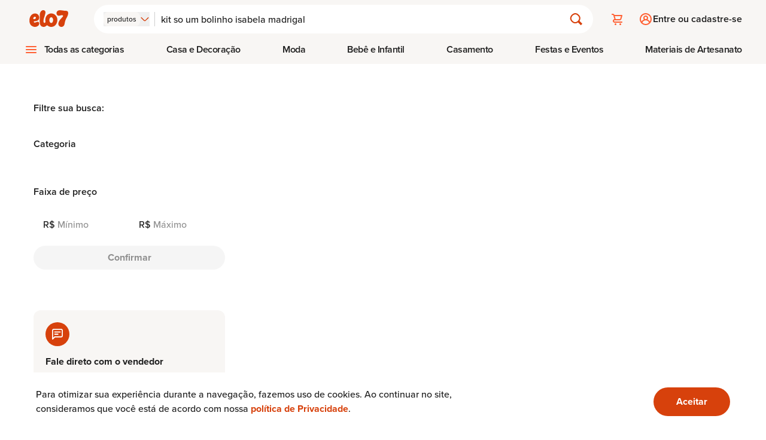

--- FILE ---
content_type: text/html
request_url: https://www.elo7.com.br/lista/kit-so-um-bolinho-isabela-madrigal
body_size: 19456
content:
<!DOCTYPE html><html lang="pt-br" data-gtm-code="GTM-NJQ9JDK"> <head><meta charset="utf-8"><meta name="language" content="pt-br"><link rel="canonical" href="https://www.elo7.com.br/lista/kit-so-um-bolinho-isabela-madrigal"><meta name="robots" content="index, follow"><meta name="viewport" content="width=device-width, initial-scale=1"><title>
	Kit so um bolinho isabela madrigal | Compre Produtos Personalizados no Elo7
</title><meta name="title" content="Kit so um bolinho isabela madrigal"><meta name="description" content="Kit so um bolinho isabela madrigal feitas especialmente para você. Mais de 76 produtos exclusivos. A maior variedade de produtos e com diversas opções de pagamento. Confira!"><meta name="keywords" content="kit so um bolinho isabela madrigal"><meta http-equiv="x-ua-compatible" content="IE=edge"><meta name="apple-itunes-app" content="app-id=963226839, app-argument=https://www.elo7.com.br/"><meta name="format-detection" content="telephone=no"><meta name="msapplication-TileColor" content="#fdb933"><meta name="msapplication-TileImage" content="//images.elo7.com.br/assets/new/favicon-144.png"><meta name="msvalidate.01" content="5182200213D981AB3B9F026D9C8D3A58"><meta name="theme-color" content="#FBB732"><meta name="kdt:page" content="search"><meta name="twitter:image" content="https://img.elo7.com.br/product/360x360/4332E9F/kit-festa-em-casa-isabela-madrigal-encanto-familia-madrigal.jpg"><meta name="twitter:widgets:csp" content="on"><meta name="twitter:card" content="summary_large_image"><meta name="twitter:description" content="Kit so um bolinho isabela madrigal feitas especialmente para você. Mais de 76 produtos exclusivos. A maior variedade de produtos e com diversas opções de pagamento. Confira!"><meta name="twitter:data1"><meta name="twitter:data2"><meta name="twitter:label1" content="Preço"><meta name="twitter:label2" content="Disponibilidade"><meta name="twitter:title" content="Kit so um bolinho isabela madrigal"><meta name="twitter:domain" content="https://www.elo7.com.br"><meta property="twitter:url" content="https://www.elo7.com.br/lista/kit-so-um-bolinho-isabela-madrigal"><meta property="og:title" content="Kit so um bolinho isabela madrigal"><meta property="og:description" content="Kit so um bolinho isabela madrigal feitas especialmente para você. Mais de 76 produtos exclusivos. A maior variedade de produtos e com diversas opções de pagamento. Confira!"><meta property="og:image" content="https://img.elo7.com.br/product/360x360/4332E9F/kit-festa-em-casa-isabela-madrigal-encanto-familia-madrigal.jpg"><meta property="og:site_name" content="Elo7"><meta property="og:type" content="website"><meta property="og:url" content="https://www.elo7.com.br/lista/kit-so-um-bolinho-isabela-madrigal"><meta name="apple-mobile-web-app-title" content="Elo7 | Produtos Fora de Série"><meta name="mobile-web-app-capable" content="yes"><meta property="fb:admins" content="100003324447975"><meta property="fb:app_id" content="644444999041914"><meta name="baidu-site-verification" content="tAWvgCY31i"><meta data-segment-browsertype="BOT" data-segment-family="DESKTOP" data-segment-access="WEB_BROWSER"><script>
	var l = {},
		g = {};

	function m() {
		var e,
			n,
			o = arguments,
			t = o.length,
			p = o[t - 4] || {},
			r = o[t - 3] || Math.floor(new Date().getTime() * Math.random()),
			i = o[t - 2] || [],
			f = o[t - 1],
			a = [],
			c = !0,
			d = 0,
			s = 0,
			h = -1;
		if (
			m.prototype.config_dependencies &&
			m.prototype.config_dependencies.constructor === Array
		) {
			for (
				var u = m.prototype.config_dependencies || [], y = u.length;
				d < y;
				d++
			)
				r === u[d] && (h = d);
			-1 !== h ? u.splice(h, 1) : (i = i.concat(u));
		}
		for (; s < i.length; s++)
			(e = i[s]),
				l.hasOwnProperty(e)
					? a.push(l[e])
					: 'exports' === e
						? a.push(p)
						: (4 !== t && ((g[e] = g[e] || []), g[e].push([p, r, i, f])),
							(c = !1));
		if (c)
			for (
				l.hasOwnProperty(r) || ((n = f.apply(this, a)), (l[r] = n || p));
				g[r] && (o = g[r].pop());

			)
				m.apply(this, o);
	}

	!(function () {
		if ('undefined' == typeof define) {
			(m.amd = { jQuery: !0 }),
				(define = m),
				(undefine = function (e) {
					e && l[e] && delete l[e];
				});
		}
	})();
</script><script type="text/javascript">
	(function (w, d, s, l, i) {
		w[l] = w[l] || [];
		w[l].push({ 'gtm.start': new Date().getTime(), event: 'gtm.js' });
		var f = d.getElementsByTagName(s)[0],
			j = d.createElement(s),
			dl = l != 'dataLayer' ? '&l=' + l : '';
		j.async = true;
		j.src = '//www.googletagmanager.com/gtm.js?id=' + i + dl;
		f.parentNode.insertBefore(j, f);
	})(
		window,
		document,
		'script',
		'dataLayer',
		document.querySelector('html').dataset.gtmCode
	);
</script><link rel="apple-touch-icon" href="//images.elo7.com.br/assets/new/rebranding/favicon/favicon-180-2.png"><link rel="preconnect" href="https://img.elo7.com.br"><link rel="icon" href="//images.elo7.com.br/assets/new/rebranding/favicon/favicon-16.png" sizes="16x16"><link rel="icon" href="//images.elo7.com.br/assets/new/rebranding/favicon/favicon-32.png" sizes="32x32"><link rel="icon" href="//images.elo7.com.br/assets/new/rebranding/favicon/favicon-48.png" sizes="48x48"><link rel="icon" href="//images.elo7.com.br/assets/new/rebranding/favicon/favicon-64.png" sizes="64x64"><link rel="icon" href="//images.elo7.com.br/assets/new/rebranding/favicon/favicon-96.png" sizes="96x96"><link rel="icon" href="//images.elo7.com.br/assets/new/rebranding/favicon/favicon-128.png" sizes="128x128"><link rel="icon" href="//images.elo7.com.br/assets/new/rebranding/favicon/favicon-160.png" sizes="160x160"><link rel="icon" href="//images.elo7.com.br/assets/new/rebranding/favicon/favicon-192.png" sizes="192x192"><link rel="image_src" href="https://images.elo7.com.br/assets/v3/rebranding/share-facebook-elo7.png"><link rel="manifest" href="/webapp.json"><link rel="preconnect" href="https://www.googletagmanager.com"><link rel="preload" as="font" crossorigin type="font/woff2" href="/elo7-assets/museo-sans-100-webfont.woff2"><link rel="preload" as="font" crossorigin type="font/woff2" href="/elo7-assets/museo-sans-300-webfont.woff2"><link rel="preload" as="font" crossorigin type="font/woff2" href="/elo7-assets/museo-sans-500-webfont.woff2"><link rel="search" type="application/opensearchdescription+xml" href="https://www.elo7.com.br/opensearch.xml?v=2" title="Buscar no Elo7"><script type="application/ld+json">{"@context":"https://schema.org","@type":"WebSite","url":"https://www.elo7.com.br","name":"Elo7","potentialAction":{"@type":"SearchAction","target":"https://www.elo7.com.br/lista/{query}","query":"required","query-input":"required name=query"},"sameAs":["https://www.facebook.com/Elo7br","https://www.instagram.com/elo7br","https://apps.apple.com/app/apple-store/id963226839","https://play.google.com/store/apps/details?id=br.com.elo7.appbuyer"]}</script><link rel="stylesheet" href="/elo7-assets/_productWebcode_.ChhmVs48.css">
<link rel="stylesheet" href="/elo7-assets/_term_.3te5YUt4.css">
<link rel="stylesheet" href="/elo7-assets/_productWebcode_.y9_odur5.css">
<link rel="stylesheet" href="/elo7-assets/index.CqI-9kOI.css"><script type="module">function i(e){e&&e.success&&typeof e.success=="function"&&e.success()}function o(e,n,d){let f=!0;return typeof window.Android<"u"&&typeof window.Android[e]<"u"?(i(d),n===null||typeof n>"u"?window.Android[e]():typeof n=="string"?window.Android[e](n):window.Android[e](JSON.stringify(n))):typeof window.webkit<"u"&&typeof window.webkit.messageHandlers<"u"&&typeof window.webkit.messageHandlers[e]<"u"?(i(d),window.webkit.messageHandlers[e].postMessage(typeof n<"u"?JSON.stringify(n):"")):typeof window[e]<"u"?(i(d),typeof n>"u"?window[e]():window[e](n)):(f=!1,d&&d.error&&typeof d.error=="function"&&d.error()),f}function t(e,n,d){o(e,n,d)}function r(){const e=document.querySelectorAll("a[href^=http]");Array.from(e).filter(n=>n.href.indexOf("elo7.com.br")===-1||n.href.indexOf(".pdf")!==-1).forEach(n=>{n.addEventListener("click",function(d){t("openBrowser",n.href,{success:function(){d.preventDefault()}})})})}r();
</script></head> <body> <noscript> <iframe title="Script GTM" src="//www.googletagmanager.com/ns.html?id=GTM-NJQ9JDK" height="0" width="0" style="display: none;visibility: hidden;"></iframe> </noscript> <script>
			document.body.classList.add('has-js');
		</script> <nav aria-label="Acesso rápido"><ul><li><a href="#main-content" class="surface-clickable hover:surface-brand label-200-strong text-inverse absolute top-[-999rem] z-50 w-full py-4 text-center no-underline focus:top-0 focus:left-0 md:py-8">Avançar para conteúdo principal</a></li><li><a href="#footer" class="surface-clickable hover:surface-brand label-200-strong text-inverse absolute top-[-999rem] z-50 w-full py-4 text-center no-underline focus:top-0 focus:left-0 md:py-8">Avançar para o rodapé</a></li></ul></nav> <style>astro-island,astro-slot,astro-static-slot{display:contents}</style><script>(()=>{var e=async t=>{await(await t())()};(self.Astro||(self.Astro={})).load=e;window.dispatchEvent(new Event("astro:load"));})();;(()=>{var A=Object.defineProperty;var g=(i,o,a)=>o in i?A(i,o,{enumerable:!0,configurable:!0,writable:!0,value:a}):i[o]=a;var d=(i,o,a)=>g(i,typeof o!="symbol"?o+"":o,a);{let i={0:t=>m(t),1:t=>a(t),2:t=>new RegExp(t),3:t=>new Date(t),4:t=>new Map(a(t)),5:t=>new Set(a(t)),6:t=>BigInt(t),7:t=>new URL(t),8:t=>new Uint8Array(t),9:t=>new Uint16Array(t),10:t=>new Uint32Array(t),11:t=>1/0*t},o=t=>{let[l,e]=t;return l in i?i[l](e):void 0},a=t=>t.map(o),m=t=>typeof t!="object"||t===null?t:Object.fromEntries(Object.entries(t).map(([l,e])=>[l,o(e)]));class y extends HTMLElement{constructor(){super(...arguments);d(this,"Component");d(this,"hydrator");d(this,"hydrate",async()=>{var b;if(!this.hydrator||!this.isConnected)return;let e=(b=this.parentElement)==null?void 0:b.closest("astro-island[ssr]");if(e){e.addEventListener("astro:hydrate",this.hydrate,{once:!0});return}let c=this.querySelectorAll("astro-slot"),n={},h=this.querySelectorAll("template[data-astro-template]");for(let r of h){let s=r.closest(this.tagName);s!=null&&s.isSameNode(this)&&(n[r.getAttribute("data-astro-template")||"default"]=r.innerHTML,r.remove())}for(let r of c){let s=r.closest(this.tagName);s!=null&&s.isSameNode(this)&&(n[r.getAttribute("name")||"default"]=r.innerHTML)}let p;try{p=this.hasAttribute("props")?m(JSON.parse(this.getAttribute("props"))):{}}catch(r){let s=this.getAttribute("component-url")||"<unknown>",v=this.getAttribute("component-export");throw v&&(s+=` (export ${v})`),console.error(`[hydrate] Error parsing props for component ${s}`,this.getAttribute("props"),r),r}let u;await this.hydrator(this)(this.Component,p,n,{client:this.getAttribute("client")}),this.removeAttribute("ssr"),this.dispatchEvent(new CustomEvent("astro:hydrate"))});d(this,"unmount",()=>{this.isConnected||this.dispatchEvent(new CustomEvent("astro:unmount"))})}disconnectedCallback(){document.removeEventListener("astro:after-swap",this.unmount),document.addEventListener("astro:after-swap",this.unmount,{once:!0})}connectedCallback(){if(!this.hasAttribute("await-children")||document.readyState==="interactive"||document.readyState==="complete")this.childrenConnectedCallback();else{let e=()=>{document.removeEventListener("DOMContentLoaded",e),c.disconnect(),this.childrenConnectedCallback()},c=new MutationObserver(()=>{var n;((n=this.lastChild)==null?void 0:n.nodeType)===Node.COMMENT_NODE&&this.lastChild.nodeValue==="astro:end"&&(this.lastChild.remove(),e())});c.observe(this,{childList:!0}),document.addEventListener("DOMContentLoaded",e)}}async childrenConnectedCallback(){let e=this.getAttribute("before-hydration-url");e&&await import(e),this.start()}async start(){let e=JSON.parse(this.getAttribute("opts")),c=this.getAttribute("client");if(Astro[c]===void 0){window.addEventListener(`astro:${c}`,()=>this.start(),{once:!0});return}try{await Astro[c](async()=>{let n=this.getAttribute("renderer-url"),[h,{default:p}]=await Promise.all([import(this.getAttribute("component-url")),n?import(n):()=>()=>{}]),u=this.getAttribute("component-export")||"default";if(!u.includes("."))this.Component=h[u];else{this.Component=h;for(let f of u.split("."))this.Component=this.Component[f]}return this.hydrator=p,this.hydrate},e,this)}catch(n){console.error(`[astro-island] Error hydrating ${this.getAttribute("component-url")}`,n)}}attributeChangedCallback(){this.hydrate()}}d(y,"observedAttributes",["props"]),customElements.get("astro-island")||customElements.define("astro-island",y)}})();</script><astro-island uid="ZHNN3V" prefix="v7" component-url="/elo7-assets/LayoutStore.DENuzJXu.js" component-export="default" renderer-url="/elo7-assets/client.DLAf9KVf.js" props="{&quot;isMobile&quot;:[0,false],&quot;tracking&quot;:[0,{&quot;auid&quot;:[0,&quot;&quot;],&quot;bid&quot;:[0,&quot;&quot;],&quot;device&quot;:[0,{&quot;deviceAccess&quot;:[0,&quot;WEB_BROWSER&quot;],&quot;deviceBrowser&quot;:[0,&quot;BOT&quot;],&quot;deviceFamily&quot;:[0,&quot;DESKTOP&quot;],&quot;deviceOperationalSystemFamily&quot;:[0,&quot;MACOS&quot;],&quot;deviceOperationalSystemVersion&quot;:[0,&quot;&gt;=10.15.7&quot;]}],&quot;id&quot;:[0,&quot;&quot;],&quot;sid&quot;:[0,&quot;&quot;],&quot;marketingTrackingAddToCartEventId&quot;:[0,&quot;&quot;],&quot;marketingTrackingContactSellerEventId&quot;:[0,&quot;&quot;],&quot;marketingTrackingEventId&quot;:[0,&quot;&quot;],&quot;marketingTrackingFavoritedEventId&quot;:[0,&quot;&quot;],&quot;marketingTrackingPageEventId&quot;:[0,&quot;&quot;],&quot;traceId&quot;:[0,&quot;1847427eb4da206ff18e2a6108824515&quot;]}]}" ssr="" client="load" opts="{&quot;name&quot;:&quot;LayoutStore&quot;,&quot;value&quot;:true}"></astro-island> <script>(()=>{var l=(o,t)=>{let i=async()=>{await(await o())()},e=typeof t.value=="object"?t.value:void 0,s={timeout:e==null?void 0:e.timeout};"requestIdleCallback"in window?window.requestIdleCallback(i,s):setTimeout(i,s.timeout||200)};(self.Astro||(self.Astro={})).idle=l;window.dispatchEvent(new Event("astro:idle"));})();</script><astro-island uid="ZARjKR" prefix="v8" component-url="/elo7-assets/CookiesAcceptanceBanner._LVXyjLr.js" component-export="default" renderer-url="/elo7-assets/client.DLAf9KVf.js" props="{}" ssr="" client="idle" opts="{&quot;name&quot;:&quot;CookiesAcceptanceBannerRebranding&quot;,&quot;value&quot;:true}" await-children=""><div class="surface-primary fixed right-0 bottom-0 left-0 z-20 py-6 shadow-[0_0_.75rem_0_rgba(0,0,0,0.10)] lg:py-4"><div class="mx-auto flex max-w-[75rem] flex-col items-center justify-between gap-6 px-5 md:flex-row lg:px-0"><p class="body-150 text-primary text-center md:max-w-[60%] md:text-left"> Para otimizar sua experiência durante a navegação, fazemos uso de cookies. Ao continuar no site, consideramos que você está de acordo com nossa <a href="/politicas-elo7/politica-de-privacidade/" class="body-150-highlight text-clickable" target="_blank">política de Privacidade</a>. </p><a aria-label="Ok. Estou ciente." href="/set-cookies?_cookies_acceptance=true" class="button button-fullscreen md:button-large button-primary accept" style="--button-pressing-timeout:500ms;">Aceitar</a></div></div><!--astro:end--></astro-island> <astro-island uid="Z2jNP2l" prefix="v9" component-url="/elo7-assets/HeaderFetcher.BUYcWL-T.js" component-export="default" renderer-url="/elo7-assets/client.DLAf9KVf.js" props="{&quot;isHomepage&quot;:[0,false],&quot;isDev&quot;:[0,false]}" ssr="" client="load" opts="{&quot;name&quot;:&quot;HeaderFetcherRebranding&quot;,&quot;value&quot;:true}" await-children=""><header class="header surface-secondary" data-v-b23a1a50><div data-v-b23a1a50><div class="content" data-v-b23a1a50><section class="brand" data-v-b23a1a50><!--[--><a href="/menu-principal" class="hamburger-button mr-3" style="--menu-hamburguer-icon:url(/elo7-assets/ic_hamburger_menu_24x24_orange.BSAR2PDD.svg);"><span class="sr-only">Abrir menu</span></a><!----><!--]--><a href="/" class="block shrink-0" title data-v-b23a1a50><img src="/elo7-assets/elo7-logo-rebranding.DTGwghPS.svg" class="block h-[1.3rem] w-[3.3125rem] sm:h-[1.75rem] sm:w-[5.1875rem]" width="63" height="25" alt="Elo7 | Produtos Especiais e Personalizados"></a></section><section class="search" data-v-b23a1a50><form class="corner-radius-full surface-primary flex items-center px-4 py-3 shadow-[0_.25rem_.5rem_0_rgba(53,0,0,0.03)]" action="/search?nav=m_sb" method="post" role="search" data-v-b23a1a50><div class="after:mx-02 has-js:flex no-js:hidden after:bg-gray-40 relative after:block after:w-[0.0625rem]"><input type="hidden" name="type" value="PRODUCT"><span class="sr-only" id="search-type-label-lay">Buscar por:</span><button type="button" class="gap-02 flex items-center" role="combobox" aria-labelledby="search-type-label-lay" aria-controls="search-type-menu-popup-lay" aria-expanded="false" aria-activedescendant="search-type-option-PRODUCT-lay"><span class="corner-radius-200 label-100 surface-secondary text-primary hidden px-[.375rem] py-1 md:block">produtos</span><span class="inline-block icon-clickable size-4"><svg class="w-full h-full"><use xlink:href="#chevron-down"></use></svg></span></button><div class="hidden left-00 gap-03 corner-radius-300 border-01 bg-neutral-white p-04 border-primary absolute top-[190%] z-50 w-max flex-col items-start shadow-[0_0_.75rem_0_rgba(0,0,0,0.1)]" id="search-type-menu-popup-lay" role="listbox" aria-labelledby="search-type-label-lay"><!--[--><button type="button" id="search-type-option-PRODUCT-lay" role="option" class="surface-selected text-inverse label-150-semi-strong ring-3 corner-radius-200 block p-2" aria-selected="true">produtos</button><button type="button" id="search-type-option-PROFILE-lay" role="option" class="surface-secondary label-150 text-primary hover:bg-gray-20 corner-radius-200 block p-2" aria-selected="false">lojas e pessoas</button><button type="button" id="search-type-option-SUPPLY-lay" role="option" class="surface-secondary label-150 text-primary hover:bg-gray-20 corner-radius-200 block p-2" aria-selected="false">materiais</button><!--]--></div></div><div class="relative grow"><label class="sr-only" for="search-field">Buscar</label><input id="search-field" type="search" name="q" placeholder="Busque por produtos" class="bg-neutral-white label-200 placeholder:text-disabled text-primary w-full appearance-none rounded-none p-[0.125rem]" autocomplete="off" value="" aria-autocomplete="none"><!----></div><button type="submit" class="h-05 w-05 relative flex items-center justify-center bg-transparent"><span class="inline-block icon-clickable size-6"><svg class="w-full h-full"><use xlink:href="#magnifying-glass"></use></svg></span><span class="sr-only">Buscar</span></button></form></section><section class="actions" data-v-b23a1a50><!--[--><ul class="has-js:hidden flex" data-v-9786efe1><li class="relative" data-v-9786efe1><a class="flex h-12 w-12 items-center justify-center before:h-6 before:w-6 before:scale-[1] before:bg-(image:--cart-icon) before:bg-cover before:transition-transform before:duration-200 hover:before:scale-[1.2]" href="/cart.do" style="--cart-icon:url(/elo7-assets/ic_cart_24x24_orange.C_mNW1H7.svg);" data-v-9786efe1><span class="sr-only" data-v-9786efe1> Carrinho <!----></span></a></li><!----></ul><div class="h-05 rounded-01 no-js:hidden w-[7.5rem] animate-pulse bg-neutral-500" data-v-9786efe1><span class="sr-only">Carregando...</span></div><!--]--></section><section class="user" data-v-b23a1a50><div data-v-b23a1a50 data-v-74e90b1a><!--[--><a class="has-js:hidden no-js:flex label-200-semi-strong text-primary flex items-center gap-2 py-3 pl-3 before:h-6 before:w-6 before:bg-(image:--login-icon) before:bg-cover before:transition-transform before:duration-200 hover:no-underline" href="/login.do?usregsrc=HEADER_REGISTER&amp;redirectAfterLogin=%2F" style="--login-icon:url(/elo7-assets/ic_profile_24x24_orange.DJYJGcyg.svg);" data-v-74e90b1a><span class="login" data-v-74e90b1a>Entre ou cadastre-se</span></a><div class="h-05 no-js:hidden max-[37.5rem]:w-05 max-[37.5rem]:rounded-04 min-[37.5rem]:rounded-01 animate-pulse bg-neutral-500 min-[37.5rem]:w-[11.5rem]" data-v-74e90b1a><span class="sr-only">Carregando...</span></div><!--]--></div></section></div><nav style="--store-icon:url(/elo7-assets/ic_store_24x24_orange.BT8TBEPH.svg);--hamburguer-menu-icon:url(/elo7-assets/ic_hamburger_menu_24x24_orange.BSAR2PDD.svg);--arrow-up-green-icon:url(/elo7-assets/ic_arrow_up_24x24.BtMYlrwu.svg);--arrow-down-icon:url(/elo7-assets/ic_arrow_down_24x24.D4XNB-t5.svg);" data-v-b23a1a50 data-v-7ad0ef03><ul class="has-js:hidden no-js:flex menu-bar" role="menubar" data-v-7ad0ef03><!--[--><li role="menuitem" class="has-sub-menu menu-bar-item hover:[&amp;&gt;.menu-bar-item-action]:text-selected" data-index="0" data-type="1" data-v-7ad0ef03><!--[--><button class="menu-bar-item-action after:surface-selected submenu-icon label-200-semi-strong text-primary hover:text-selected" aria-expanded="false" data-type="1" data-index="0" aria-controls="category-menu-0" type="button" data-v-7ad0ef03>Todas as categorias</button><div id="category-menu-0" class="sub-menu-container px-4" style="visibility:hidden;opacity:0;" data-v-7ad0ef03><div class="sub-menu" style="--arrow-right-icon:url([object Object]);" data-v-7ad0ef03><!----><div class="has-no-sidemenu content py-07 px-4"><ul tabindex="-1" style="columns:4;"><!--[--><li><a tabindex="-1" href="/categoria/acessorios" class="label-200-semi-strong text-primary hover:text-clickable hover:no-underline">Acessórios</a></li><li><a tabindex="-1" href="/categoria/aniversario-e-festas" class="label-200-semi-strong text-primary hover:text-clickable hover:no-underline">Aniversário e Festas</a></li><li><a tabindex="-1" href="/categoria/bebe" class="label-200-semi-strong text-primary hover:text-clickable hover:no-underline">Bebê</a></li><li><a tabindex="-1" href="/categoria/bijuterias" class="label-200-semi-strong text-primary hover:text-clickable hover:no-underline">Bijuterias</a></li><li><a tabindex="-1" href="/categoria/bolsas-e-carteiras" class="label-200-semi-strong text-primary hover:text-clickable hover:no-underline">Bolsas e Carteiras</a></li><li><a tabindex="-1" href="/categoria/casa" class="label-200-semi-strong text-primary hover:text-clickable hover:no-underline">Casa</a></li><li><a tabindex="-1" href="/categoria/casamento" class="label-200-semi-strong text-primary hover:text-clickable hover:no-underline">Casamento</a></li><li><a tabindex="-1" href="/categoria/convites" class="label-200-semi-strong text-primary hover:text-clickable hover:no-underline">Convites</a></li><li><a tabindex="-1" href="/categoria/decoracao" class="label-200-semi-strong text-primary hover:text-clickable hover:no-underline">Decoração</a></li><li><a tabindex="-1" href="/categoria/doces" class="label-200-semi-strong text-primary hover:text-clickable hover:no-underline">Doces</a></li><li><a tabindex="-1" href="/categoria/eco" class="label-200-semi-strong text-primary hover:text-clickable hover:no-underline">Eco</a></li><li><a tabindex="-1" href="/categoria/infantil" class="label-200-semi-strong text-primary hover:text-clickable hover:no-underline">Infantil</a></li><li><a tabindex="-1" href="/categoria/jogos-e-brinquedos" class="label-200-semi-strong text-primary hover:text-clickable hover:no-underline">Jogos e Brinquedos</a></li><li><a tabindex="-1" href="/categoria/joias" class="label-200-semi-strong text-primary hover:text-clickable hover:no-underline">Jóias</a></li><li><a tabindex="-1" href="/categoria/lembrancinhas" class="label-200-semi-strong text-primary hover:text-clickable hover:no-underline">Lembrancinhas</a></li><li><a tabindex="-1" href="/categoria/moveis" class="label-200-semi-strong text-primary hover:text-clickable hover:no-underline">Móveis</a></li><li><a tabindex="-1" href="/categoria/papel-e-cia" class="label-200-semi-strong text-primary hover:text-clickable hover:no-underline">Papel e Cia</a></li><li><a tabindex="-1" href="/categoria/pets" class="label-200-semi-strong text-primary hover:text-clickable hover:no-underline">Pets</a></li><li><a tabindex="-1" href="/categoria/religiosos" class="label-200-semi-strong text-primary hover:text-clickable hover:no-underline">Religiosos</a></li><li><a tabindex="-1" href="/categoria/roupas" class="label-200-semi-strong text-primary hover:text-clickable hover:no-underline">Roupas</a></li><li><a tabindex="-1" href="/categoria/saude-e-beleza" class="label-200-semi-strong text-primary hover:text-clickable hover:no-underline">Saúde e Beleza</a></li><li><a tabindex="-1" href="/categoria/tecnicas-de-artesanato" class="label-200-semi-strong text-primary hover:text-clickable hover:no-underline">Técnicas de Artesanato</a></li><!--]--><!----></ul></div></div></div><!--]--></li><li role="menuitem" class="has-sub-menu has-side-menu menu-bar-item hover:[&amp;&gt;.menu-bar-item-action]:text-selected" data-index="1" data-type="2" data-v-7ad0ef03><!--[--><button class="menu-bar-item-action after:surface-selected label-200-semi-strong text-primary hover:text-selected" aria-expanded="false" data-type="2" data-index="1" aria-controls="category-menu-1" type="button" data-v-7ad0ef03>Casa e Decoração</button><div id="category-menu-1" class="sub-menu-container px-4" style="visibility:hidden;opacity:0;" data-v-7ad0ef03><div class="sub-menu" style="--arrow-right-icon:url([object Object]);" data-v-7ad0ef03><div class="sidebar border-primary pt-07 border-r-1"><p class="title-100 text-primary mb-4">Casa e Decoração</p><ul><!--[--><li class="active surface-selected"><a tabindex="-1" href="/categoria/casa" class="text-inverse title-100 flex items-center justify-between hover:no-underline"><span>Casa</span><span class="inline-block size-5 min-h-5 min-w-5 icon-inverse"><svg class="w-full h-full"><use xlink:href="#chevron-right-center"></use></svg></span></a></li><li class=""><a tabindex="-1" href="/categoria/decoracao" class="text-primary title-100 flex items-center justify-between hover:no-underline"><span>Decoração</span><span class="inline-block size-5 min-h-5 min-w-5 icon-selected"><svg class="w-full h-full"><use xlink:href="#chevron-right-center"></use></svg></span></a></li><li class=""><a tabindex="-1" href="/categoria/moveis" class="text-primary title-100 flex items-center justify-between hover:no-underline"><span>Móveis</span><span class="inline-block size-5 min-h-5 min-w-5 icon-selected"><svg class="w-full h-full"><use xlink:href="#chevron-right-center"></use></svg></span></a></li><!--]--></ul></div><div class="content py-07 px-4"><ul tabindex="-1" style="columns:5;"><!----><!----></ul></div></div></div><!--]--></li><li role="menuitem" class="has-sub-menu has-side-menu menu-bar-item hover:[&amp;&gt;.menu-bar-item-action]:text-selected" data-index="2" data-type="2" data-v-7ad0ef03><!--[--><button class="menu-bar-item-action after:surface-selected label-200-semi-strong text-primary hover:text-selected" aria-expanded="false" data-type="2" data-index="2" aria-controls="category-menu-2" type="button" data-v-7ad0ef03>Moda</button><div id="category-menu-2" class="sub-menu-container px-4" style="visibility:hidden;opacity:0;" data-v-7ad0ef03><div class="sub-menu" style="--arrow-right-icon:url([object Object]);" data-v-7ad0ef03><div class="sidebar border-primary pt-07 border-r-1"><p class="title-100 text-primary mb-4">Moda</p><ul><!--[--><li class="active surface-selected"><a tabindex="-1" href="/categoria/roupas" class="text-inverse title-100 flex items-center justify-between hover:no-underline"><span>Roupas</span><span class="inline-block size-5 min-h-5 min-w-5 icon-inverse"><svg class="w-full h-full"><use xlink:href="#chevron-right-center"></use></svg></span></a></li><li class=""><a tabindex="-1" href="/categoria/acessorios" class="text-primary title-100 flex items-center justify-between hover:no-underline"><span>Acessórios</span><span class="inline-block size-5 min-h-5 min-w-5 icon-selected"><svg class="w-full h-full"><use xlink:href="#chevron-right-center"></use></svg></span></a></li><!--]--></ul></div><div class="content py-07 px-4"><ul tabindex="-1" style="columns:5;"><!----><!----></ul></div></div></div><!--]--></li><li role="menuitem" class="has-sub-menu has-side-menu menu-bar-item hover:[&amp;&gt;.menu-bar-item-action]:text-selected" data-index="3" data-type="2" data-v-7ad0ef03><!--[--><button class="menu-bar-item-action after:surface-selected label-200-semi-strong text-primary hover:text-selected" aria-expanded="false" data-type="2" data-index="3" aria-controls="category-menu-3" type="button" data-v-7ad0ef03>Bebê e Infantil</button><div id="category-menu-3" class="sub-menu-container px-4" style="visibility:hidden;opacity:0;" data-v-7ad0ef03><div class="sub-menu" style="--arrow-right-icon:url([object Object]);" data-v-7ad0ef03><div class="sidebar border-primary pt-07 border-r-1"><p class="title-100 text-primary mb-4">Bebê e Infantil</p><ul><!--[--><li class="active surface-selected"><a tabindex="-1" href="/categoria/bebe" class="text-inverse title-100 flex items-center justify-between hover:no-underline"><span>Bebê</span><span class="inline-block size-5 min-h-5 min-w-5 icon-inverse"><svg class="w-full h-full"><use xlink:href="#chevron-right-center"></use></svg></span></a></li><li class=""><a tabindex="-1" href="/categoria/infantil" class="text-primary title-100 flex items-center justify-between hover:no-underline"><span>Infantil</span><span class="inline-block size-5 min-h-5 min-w-5 icon-selected"><svg class="w-full h-full"><use xlink:href="#chevron-right-center"></use></svg></span></a></li><li class=""><a tabindex="-1" href="/categoria/jogos-e-brinquedos" class="text-primary title-100 flex items-center justify-between hover:no-underline"><span>Jogos e brinquedos</span><span class="inline-block size-5 min-h-5 min-w-5 icon-selected"><svg class="w-full h-full"><use xlink:href="#chevron-right-center"></use></svg></span></a></li><!--]--></ul></div><div class="content py-07 px-4"><ul tabindex="-1" style="columns:5;"><!----><!----></ul></div></div></div><!--]--></li><li role="menuitem" class="has-sub-menu has-side-menu menu-bar-item hover:[&amp;&gt;.menu-bar-item-action]:text-selected" data-index="4" data-type="2" data-v-7ad0ef03><!--[--><button class="menu-bar-item-action after:surface-selected label-200-semi-strong text-primary hover:text-selected" aria-expanded="false" data-type="2" data-index="4" aria-controls="category-menu-4" type="button" data-v-7ad0ef03>Casamento</button><div id="category-menu-4" class="sub-menu-container px-4" style="visibility:hidden;opacity:0;" data-v-7ad0ef03><div class="sub-menu" style="--arrow-right-icon:url([object Object]);" data-v-7ad0ef03><div class="sidebar border-primary pt-07 border-r-1"><p class="title-100 text-primary mb-4">Casamento</p><ul><!--[--><li class="active surface-selected"><a tabindex="-1" href="/categoria/casamento" class="text-inverse title-100 flex items-center justify-between hover:no-underline"><span>Tudo para Casamento</span><span class="inline-block size-5 min-h-5 min-w-5 icon-inverse"><svg class="w-full h-full"><use xlink:href="#chevron-right-center"></use></svg></span></a></li><li class=""><a tabindex="-1" href="/categoria/convites" class="text-primary title-100 flex items-center justify-between hover:no-underline"><span>Convites</span><span class="inline-block size-5 min-h-5 min-w-5 icon-selected"><svg class="w-full h-full"><use xlink:href="#chevron-right-center"></use></svg></span></a></li><li class=""><a tabindex="-1" href="/categoria/doces" class="text-primary title-100 flex items-center justify-between hover:no-underline"><span>Doces</span><span class="inline-block size-5 min-h-5 min-w-5 icon-selected"><svg class="w-full h-full"><use xlink:href="#chevron-right-center"></use></svg></span></a></li><li class=""><a tabindex="-1" href="/categoria/lembrancinhas" class="text-primary title-100 flex items-center justify-between hover:no-underline"><span>Lembrancinhas</span><span class="inline-block size-5 min-h-5 min-w-5 icon-selected"><svg class="w-full h-full"><use xlink:href="#chevron-right-center"></use></svg></span></a></li><!--]--></ul></div><div class="content py-07 px-4"><ul tabindex="-1" style="columns:5;"><!----><!----></ul></div></div></div><!--]--></li><li role="menuitem" class="has-sub-menu has-side-menu menu-bar-item hover:[&amp;&gt;.menu-bar-item-action]:text-selected" data-index="5" data-type="2" data-v-7ad0ef03><!--[--><button class="menu-bar-item-action after:surface-selected label-200-semi-strong text-primary hover:text-selected" aria-expanded="false" data-type="2" data-index="5" aria-controls="category-menu-5" type="button" data-v-7ad0ef03>Festas e Eventos</button><div id="category-menu-5" class="sub-menu-container px-4" style="visibility:hidden;opacity:0;" data-v-7ad0ef03><div class="sub-menu" style="--arrow-right-icon:url([object Object]);" data-v-7ad0ef03><div class="sidebar border-primary pt-07 border-r-1"><p class="title-100 text-primary mb-4">Festas e Eventos</p><ul><!--[--><li class="active surface-selected"><a tabindex="-1" href="/categoria/aniversario-e-festas" class="text-inverse title-100 flex items-center justify-between hover:no-underline"><span>Tudo para Festa</span><span class="inline-block size-5 min-h-5 min-w-5 icon-inverse"><svg class="w-full h-full"><use xlink:href="#chevron-right-center"></use></svg></span></a></li><li class=""><a tabindex="-1" href="/categoria/convites" class="text-primary title-100 flex items-center justify-between hover:no-underline"><span>Convites</span><span class="inline-block size-5 min-h-5 min-w-5 icon-selected"><svg class="w-full h-full"><use xlink:href="#chevron-right-center"></use></svg></span></a></li><li class=""><a tabindex="-1" href="/categoria/doces" class="text-primary title-100 flex items-center justify-between hover:no-underline"><span>Doces</span><span class="inline-block size-5 min-h-5 min-w-5 icon-selected"><svg class="w-full h-full"><use xlink:href="#chevron-right-center"></use></svg></span></a></li><li class=""><a tabindex="-1" href="/categoria/lembrancinhas" class="text-primary title-100 flex items-center justify-between hover:no-underline"><span>Lembrancinhas</span><span class="inline-block size-5 min-h-5 min-w-5 icon-selected"><svg class="w-full h-full"><use xlink:href="#chevron-right-center"></use></svg></span></a></li><!--]--></ul></div><div class="content py-07 px-4"><ul tabindex="-1" style="columns:5;"><!----><!----></ul></div></div></div><!--]--></li><li role="menuitem" class="has-sub-menu has-side-menu menu-bar-item hover:[&amp;&gt;.menu-bar-item-action]:text-selected" data-index="6" data-type="2" data-v-7ad0ef03><!--[--><button class="menu-bar-item-action after:surface-selected label-200-semi-strong text-primary hover:text-selected" aria-expanded="false" data-type="2" data-index="6" aria-controls="category-menu-6" type="button" data-v-7ad0ef03>Materiais de Artesanato</button><div id="category-menu-6" class="sub-menu-container px-4" style="visibility:hidden;opacity:0;" data-v-7ad0ef03><div class="sub-menu" style="--arrow-right-icon:url([object Object]);" data-v-7ad0ef03><div class="sidebar border-primary pt-07 border-r-1"><p class="title-100 text-primary mb-4">Materiais de Artesanato</p><ul><!--[--><li class="active surface-selected"><a tabindex="-1" href="/categoria/material" class="text-inverse title-100 flex items-center justify-between hover:no-underline"><span>Todos os Materiais</span><span class="inline-block size-5 min-h-5 min-w-5 icon-inverse"><svg class="w-full h-full"><use xlink:href="#chevron-right-center"></use></svg></span></a></li><li class=""><a tabindex="-1" href="/categoria/material/papel-e-scrapbooking" class="text-primary title-100 flex items-center justify-between hover:no-underline"><span>Papel e Scrapbooking</span><span class="inline-block size-5 min-h-5 min-w-5 icon-selected"><svg class="w-full h-full"><use xlink:href="#chevron-right-center"></use></svg></span></a></li><li class=""><a tabindex="-1" href="/categoria/material/patchwork-e-costura" class="text-primary title-100 flex items-center justify-between hover:no-underline"><span>Patchwork e Costura</span><span class="inline-block size-5 min-h-5 min-w-5 icon-selected"><svg class="w-full h-full"><use xlink:href="#chevron-right-center"></use></svg></span></a></li><!--]--></ul></div><div class="content py-07 px-4"><ul tabindex="-1" style="columns:3;"><!----><!----></ul></div></div></div><!--]--></li><!--]--></ul><div class="backdrop" data-v-7ad0ef03></div><div class="py-03 has-js:flex no-js:hidden mx-auto max-w-[75rem] justify-between" data-v-7ad0ef03><!--[--><div class="h-05 rounded-01 w-[6.25rem] animate-pulse bg-neutral-500"><span class="sr-only">Carregando...</span></div><div class="h-05 rounded-01 w-[6.25rem] animate-pulse bg-neutral-500"><span class="sr-only">Carregando...</span></div><div class="h-05 rounded-01 w-[6.25rem] animate-pulse bg-neutral-500"><span class="sr-only">Carregando...</span></div><div class="h-05 rounded-01 w-[6.25rem] animate-pulse bg-neutral-500"><span class="sr-only">Carregando...</span></div><div class="h-05 rounded-01 w-[6.25rem] animate-pulse bg-neutral-500"><span class="sr-only">Carregando...</span></div><div class="h-05 rounded-01 w-[6.25rem] animate-pulse bg-neutral-500"><span class="sr-only">Carregando...</span></div><div class="h-05 rounded-01 w-[6.25rem] animate-pulse bg-neutral-500"><span class="sr-only">Carregando...</span></div><!--]--></div></nav></div></header><!--astro:end--></astro-island> <script>(()=>{var e=async t=>{await(await t())()};(self.Astro||(self.Astro={})).only=e;window.dispatchEvent(new Event("astro:only"));})();</script><astro-island uid="Z55D2e" component-url="/elo7-assets/Metadata.BqLLuS0N.js" component-export="default" renderer-url="/elo7-assets/client.DLAf9KVf.js" props="{&quot;dataEvent&quot;:[0,{&quot;trace_id&quot;:[0,&quot;1847427eb4da206ff18e2a6108824515&quot;],&quot;session_id&quot;:[0,&quot;&quot;],&quot;browser_id&quot;:[0,&quot;&quot;],&quot;device_type&quot;:[0,&quot;DESKTOP&quot;],&quot;device_access&quot;:[0,&quot;WEB_BROWSER&quot;]}],&quot;elo7Tracking&quot;:[0,{&quot;auid&quot;:[0,&quot;&quot;],&quot;bid&quot;:[0,&quot;&quot;],&quot;device&quot;:[0,{&quot;deviceAccess&quot;:[0,&quot;WEB_BROWSER&quot;],&quot;deviceBrowser&quot;:[0,&quot;BOT&quot;],&quot;deviceFamily&quot;:[0,&quot;DESKTOP&quot;],&quot;deviceOperationalSystemFamily&quot;:[0,&quot;MACOS&quot;],&quot;deviceOperationalSystemVersion&quot;:[0,&quot;&gt;=10.15.7&quot;]}],&quot;id&quot;:[0,&quot;&quot;],&quot;sid&quot;:[0,&quot;&quot;],&quot;marketingTrackingAddToCartEventId&quot;:[0,&quot;&quot;],&quot;marketingTrackingContactSellerEventId&quot;:[0,&quot;&quot;],&quot;marketingTrackingEventId&quot;:[0,&quot;&quot;],&quot;marketingTrackingFavoritedEventId&quot;:[0,&quot;&quot;],&quot;marketingTrackingPageEventId&quot;:[0,&quot;&quot;],&quot;traceId&quot;:[0,&quot;1847427eb4da206ff18e2a6108824515&quot;]}],&quot;dataLayer&quot;:[1,[[0,{&quot;request&quot;:[0,{&quot;bktc&quot;:[0,&quot;8922571&quot;],&quot;e7auid&quot;:[0,&quot;&quot;],&quot;e7bid&quot;:[0,&quot;&quot;],&quot;e7sid&quot;:[0,&quot;&quot;],&quot;e7ti&quot;:[0,&quot;&quot;]}]}],[0,{&quot;event&quot;:[0,&quot;all-pages&quot;]}],[0,{&quot;user&quot;:[0,{&quot;handle&quot;:[0],&quot;id&quot;:[0],&quot;status&quot;:[0,&quot;unlogged&quot;],&quot;type&quot;:[0]}]}]]],&quot;elo7Env&quot;:[0]}" ssr="" client="only" opts="{&quot;name&quot;:&quot;Metadata&quot;,&quot;value&quot;:&quot;vue&quot;}"></astro-island> <astro-island uid="ZP6XX1" component-url="/elo7-assets/OverlayFix.FeRh2OIy.js" component-export="default" renderer-url="/elo7-assets/client.CWY0IrnN.js" props="{&quot;model&quot;:[0,{&quot;isOverlayDeprecated&quot;:[0,false]}]}" ssr="" client="only" opts="{&quot;name&quot;:&quot;OverlayFix&quot;,&quot;value&quot;:&quot;svelte&quot;}"></astro-island>  <main id="main-content" class="">  <astro-island uid="Z28aNBq" prefix="v0" component-url="/elo7-assets/SearchDataBridge.Biyi7snE.js" component-export="default" renderer-url="/elo7-assets/client.DLAf9KVf.js" props="{&quot;term&quot;:[0,&quot;kit-so-um-bolinho-isabela-madrigal&quot;],&quot;searchModel&quot;:[0,{&quot;hits&quot;:[0,76],&quot;qrid&quot;:[0,&quot;xk2RovgMfnQ5&quot;],&quot;nextPage&quot;:[0,true],&quot;cards&quot;:[1,[[0,{&quot;addToCartUrl&quot;:[0,&quot;/login.do?redirectAfterLogin=/cart/add-item/19C38EB?quantityForm=0&quot;],&quot;image&quot;:[0,{&quot;width&quot;:[0,360],&quot;height&quot;:[0,360],&quot;url&quot;:[0,&quot;https://img.elo7.com.br/product/360x360/4332E9F/kit-festa-em-casa-isabela-madrigal-encanto-familia-madrigal.jpg&quot;]}],&quot;isFavorite&quot;:[0,false],&quot;isLogged&quot;:[0,false],&quot;favorite&quot;:[0,{&quot;add&quot;:[0,{&quot;url&quot;:[0,&quot;/login.do?redirectAfterLogin=/product/favorite/add/19C38EB?originPage=search&quot;],&quot;text&quot;:[0,&quot;Favoritar Kit Festa -isabela Madrigal - Encanto&quot;],&quot;icon&quot;:[0,&quot;general_ic_heart&quot;]}],&quot;isLogged&quot;:[0,false]}],&quot;price&quot;:[0,{&quot;current&quot;:[0,&quot;R$ 69,90&quot;],&quot;regular&quot;:[0,&quot;R$ 0,00&quot;],&quot;promotional&quot;:[0,0]}],&quot;title&quot;:[0,&quot;Kit festa -isabela madrigal - encanto&quot;],&quot;url&quot;:[0,&quot;/kit-festa-isabela-madrigal-encanto/dp/19C38EB&quot;],&quot;webCode&quot;:[0,&quot;19C38EB&quot;],&quot;tags&quot;:[1,[[0,{&quot;type&quot;:[0,&quot;flash&quot;],&quot;icon&quot;:[0,&quot;general_ic_flash_black&quot;],&quot;label&quot;:[0,&quot;&lt;span class=\&quot;max-sm:hidden mr-1\&quot;&gt;flash:&lt;/span&gt; pronto em até 1 dia&quot;],&quot;className&quot;:[0,&quot;bg-surface-disabled text-on-color&quot;]}]]],&quot;layout&quot;:[0,&quot;PORTRAIT&quot;],&quot;showCartButton&quot;:[0,false],&quot;showPrice&quot;:[0,false],&quot;showTitle&quot;:[0,true],&quot;showTags&quot;:[0,false],&quot;showFavorite&quot;:[0,true]}],[0,{&quot;addToCartUrl&quot;:[0,&quot;/login.do?redirectAfterLogin=/cart/add-item/206CAE2?quantityForm=0&quot;],&quot;image&quot;:[0,{&quot;width&quot;:[0,360],&quot;height&quot;:[0,360],&quot;url&quot;:[0,&quot;https://img.elo7.com.br/product/360x360/567FA8C/kit-festa-isabela-madrigal-encanto-kit-festa.jpg&quot;]}],&quot;isFavorite&quot;:[0,false],&quot;isLogged&quot;:[0,false],&quot;favorite&quot;:[0,{&quot;add&quot;:[0,{&quot;url&quot;:[0,&quot;/login.do?redirectAfterLogin=/product/favorite/add/206CAE2?originPage=search&quot;],&quot;text&quot;:[0,&quot;Favoritar Kit Festa - Isabela Madrigal - Encanto&quot;],&quot;icon&quot;:[0,&quot;general_ic_heart&quot;]}],&quot;isLogged&quot;:[0,false]}],&quot;price&quot;:[0,{&quot;current&quot;:[0,&quot;R$ 69,90&quot;],&quot;regular&quot;:[0,&quot;R$ 0,00&quot;],&quot;promotional&quot;:[0,0]}],&quot;title&quot;:[0,&quot;Kit festa - isabela madrigal - encanto&quot;],&quot;url&quot;:[0,&quot;/kit-festa-isabela-madrigal-encanto/dp/206CAE2&quot;],&quot;webCode&quot;:[0,&quot;206CAE2&quot;],&quot;tags&quot;:[1,[[0,{&quot;type&quot;:[0,&quot;flash&quot;],&quot;icon&quot;:[0,&quot;general_ic_flash_black&quot;],&quot;label&quot;:[0,&quot;&lt;span class=\&quot;max-sm:hidden mr-1\&quot;&gt;flash:&lt;/span&gt; pronto em até 1 dia&quot;],&quot;className&quot;:[0,&quot;bg-surface-disabled text-on-color&quot;]}]]],&quot;layout&quot;:[0,&quot;PORTRAIT&quot;],&quot;showCartButton&quot;:[0,false],&quot;showPrice&quot;:[0,false],&quot;showTitle&quot;:[0,true],&quot;showTags&quot;:[0,false],&quot;showFavorite&quot;:[0,true]}],[0,{&quot;addToCartUrl&quot;:[0,&quot;/login.do?redirectAfterLogin=/cart/add-item/1C385EC?quantityForm=0&quot;],&quot;image&quot;:[0,{&quot;width&quot;:[0,360],&quot;height&quot;:[0,360],&quot;url&quot;:[0,&quot;https://img.elo7.com.br/product/360x360/4F93C5D/kit-so-um-bolinho-encanto-isabela-tematico.jpg&quot;]}],&quot;isFavorite&quot;:[0,false],&quot;isLogged&quot;:[0,false],&quot;favorite&quot;:[0,{&quot;add&quot;:[0,{&quot;url&quot;:[0,&quot;/login.do?redirectAfterLogin=/product/favorite/add/1C385EC?originPage=search&quot;],&quot;text&quot;:[0,&quot;Favoritar Kit Só Um Bolinho - Encanto Isabela&quot;],&quot;icon&quot;:[0,&quot;general_ic_heart&quot;]}],&quot;isLogged&quot;:[0,false]}],&quot;price&quot;:[0,{&quot;current&quot;:[0,&quot;R$ 90,59&quot;],&quot;regular&quot;:[0,&quot;R$ 96,99&quot;],&quot;promotional&quot;:[0,true]}],&quot;title&quot;:[0,&quot;Kit só um bolinho - encanto isabela&quot;],&quot;url&quot;:[0,&quot;/kit-so-um-bolinho-encanto-isabela/dp/1C385EC&quot;],&quot;webCode&quot;:[0,&quot;1C385EC&quot;],&quot;tags&quot;:[1,[[0,{&quot;type&quot;:[0,&quot;flash&quot;],&quot;icon&quot;:[0,&quot;general_ic_flash_black&quot;],&quot;label&quot;:[0,&quot;&lt;span class=\&quot;max-sm:hidden mr-1\&quot;&gt;flash:&lt;/span&gt; pronto em até 2 dias&quot;],&quot;className&quot;:[0,&quot;bg-surface-disabled text-on-color&quot;]}]]],&quot;layout&quot;:[0,&quot;PORTRAIT&quot;],&quot;showCartButton&quot;:[0,false],&quot;showPrice&quot;:[0,false],&quot;showTitle&quot;:[0,true],&quot;showTags&quot;:[0,false],&quot;showFavorite&quot;:[0,true]}],[0,{&quot;addToCartUrl&quot;:[0,&quot;/login.do?redirectAfterLogin=/cart/add-item/1C1A90E?quantityForm=0&quot;],&quot;image&quot;:[0,{&quot;width&quot;:[0,360],&quot;height&quot;:[0,360],&quot;url&quot;:[0,&quot;https://img.elo7.com.br/product/360x360/49C0839/kit-e-so-um-bolinho-dolores-madrigal-encanto.jpg&quot;]}],&quot;isFavorite&quot;:[0,false],&quot;isLogged&quot;:[0,false],&quot;favorite&quot;:[0,{&quot;add&quot;:[0,{&quot;url&quot;:[0,&quot;/login.do?redirectAfterLogin=/product/favorite/add/1C1A90E?originPage=search&quot;],&quot;text&quot;:[0,&quot;Favoritar Kit É Só Um Bolinho Dolores Madrigal&quot;],&quot;icon&quot;:[0,&quot;general_ic_heart&quot;]}],&quot;isLogged&quot;:[0,false]}],&quot;price&quot;:[0,{&quot;current&quot;:[0,&quot;R$ 89,90&quot;],&quot;regular&quot;:[0,&quot;R$ 0,00&quot;],&quot;promotional&quot;:[0,0]}],&quot;title&quot;:[0,&quot;Kit é só um bolinho dolores madrigal&quot;],&quot;url&quot;:[0,&quot;/kit-e-so-um-bolinho-dolores-madrigal/dp/1C1A90E&quot;],&quot;webCode&quot;:[0,&quot;1C1A90E&quot;],&quot;tags&quot;:[1,[[0,{&quot;type&quot;:[0,&quot;flash&quot;],&quot;icon&quot;:[0,&quot;general_ic_flash_black&quot;],&quot;label&quot;:[0,&quot;&lt;span class=\&quot;max-sm:hidden mr-1\&quot;&gt;flash:&lt;/span&gt; pronto em até 3 dias&quot;],&quot;className&quot;:[0,&quot;bg-surface-disabled text-on-color&quot;]}]]],&quot;layout&quot;:[0,&quot;PORTRAIT&quot;],&quot;showCartButton&quot;:[0,false],&quot;showPrice&quot;:[0,false],&quot;showTitle&quot;:[0,true],&quot;showTags&quot;:[0,false],&quot;showFavorite&quot;:[0,true]}],[0,{&quot;addToCartUrl&quot;:[0,&quot;/login.do?redirectAfterLogin=/cart/add-item/1B1DD08?quantityForm=0&quot;],&quot;image&quot;:[0,{&quot;width&quot;:[0,360],&quot;height&quot;:[0,360],&quot;url&quot;:[0,&quot;https://img.elo7.com.br/product/360x360/46FDD63/kit-festa-e-so-um-bolinho-isabela-encanto-aniversario-encanto-disney.jpg&quot;]}],&quot;isFavorite&quot;:[0,false],&quot;isLogged&quot;:[0,false],&quot;favorite&quot;:[0,{&quot;add&quot;:[0,{&quot;url&quot;:[0,&quot;/login.do?redirectAfterLogin=/product/favorite/add/1B1DD08?originPage=search&quot;],&quot;text&quot;:[0,&quot;Favoritar Kit Festa \&quot;é Só Um Bolinho\&quot; Isabela Encanto.&quot;],&quot;icon&quot;:[0,&quot;general_ic_heart&quot;]}],&quot;isLogged&quot;:[0,false]}],&quot;price&quot;:[0,{&quot;current&quot;:[0,&quot;R$ 57,59&quot;],&quot;regular&quot;:[0,&quot;R$ 0,00&quot;],&quot;promotional&quot;:[0,0]}],&quot;title&quot;:[0,&quot;Kit festa \&quot;é só um bolinho\&quot; isabela encanto.&quot;],&quot;url&quot;:[0,&quot;/kit-festa-e-so-um-bolinho-isabela-encanto/dp/1B1DD08&quot;],&quot;webCode&quot;:[0,&quot;1B1DD08&quot;],&quot;tags&quot;:[1,[[0,{&quot;type&quot;:[0,&quot;flash&quot;],&quot;icon&quot;:[0,&quot;general_ic_flash_black&quot;],&quot;label&quot;:[0,&quot;&lt;span class=\&quot;max-sm:hidden mr-1\&quot;&gt;flash:&lt;/span&gt; pronto em até 2 dias&quot;],&quot;className&quot;:[0,&quot;bg-surface-disabled text-on-color&quot;]}]]],&quot;layout&quot;:[0,&quot;PORTRAIT&quot;],&quot;showCartButton&quot;:[0,false],&quot;showPrice&quot;:[0,false],&quot;showTitle&quot;:[0,true],&quot;showTags&quot;:[0,false],&quot;showFavorite&quot;:[0,true]}],[0,{&quot;addToCartUrl&quot;:[0,&quot;/login.do?redirectAfterLogin=/cart/add-item/1899E85?quantityForm=0&quot;],&quot;image&quot;:[0,{&quot;width&quot;:[0,360],&quot;height&quot;:[0,360],&quot;url&quot;:[0,&quot;https://img.elo7.com.br/product/360x360/418CBF6/caixa-cone-encanto-disney-isabela-madrigal.jpg&quot;]}],&quot;isFavorite&quot;:[0,false],&quot;isLogged&quot;:[0,false],&quot;favorite&quot;:[0,{&quot;add&quot;:[0,{&quot;url&quot;:[0,&quot;/login.do?redirectAfterLogin=/product/favorite/add/1899E85?originPage=search&quot;],&quot;text&quot;:[0,&quot;Favoritar Caixa Cone Encanto Disney - Isabela Madrigal&quot;],&quot;icon&quot;:[0,&quot;general_ic_heart&quot;]}],&quot;isLogged&quot;:[0,false]}],&quot;price&quot;:[0,{&quot;current&quot;:[0,&quot;R$ 4,99&quot;],&quot;regular&quot;:[0,&quot;R$ 0,00&quot;],&quot;promotional&quot;:[0,0]}],&quot;title&quot;:[0,&quot;Caixa cone encanto disney - isabela madrigal&quot;],&quot;url&quot;:[0,&quot;/caixa-cone-encanto-disney-isabela-madrigal/dp/1899E85&quot;],&quot;webCode&quot;:[0,&quot;1899E85&quot;],&quot;tags&quot;:[1,[[0,{&quot;type&quot;:[0,&quot;flash&quot;],&quot;icon&quot;:[0,&quot;general_ic_flash_black&quot;],&quot;label&quot;:[0,&quot;&lt;span class=\&quot;max-sm:hidden mr-1\&quot;&gt;flash:&lt;/span&gt; pronto em até 5 dias&quot;],&quot;className&quot;:[0,&quot;bg-surface-disabled text-on-color&quot;]}]]],&quot;layout&quot;:[0,&quot;PORTRAIT&quot;],&quot;showCartButton&quot;:[0,false],&quot;showPrice&quot;:[0,false],&quot;showTitle&quot;:[0,true],&quot;showTags&quot;:[0,false],&quot;showFavorite&quot;:[0,true]}],[0,{&quot;addToCartUrl&quot;:[0,&quot;/login.do?redirectAfterLogin=/cart/add-item/1A71C83?quantityForm=0&quot;],&quot;image&quot;:[0,{&quot;width&quot;:[0,360],&quot;height&quot;:[0,360],&quot;url&quot;:[0,&quot;https://img.elo7.com.br/product/360x360/451911A/encanto-isabela-disney-kit-festa-em-casa-so-um-bolinho-princesa-disney.jpg&quot;]}],&quot;isFavorite&quot;:[0,false],&quot;isLogged&quot;:[0,false],&quot;favorite&quot;:[0,{&quot;add&quot;:[0,{&quot;url&quot;:[0,&quot;/login.do?redirectAfterLogin=/product/favorite/add/1A71C83?originPage=search&quot;],&quot;text&quot;:[0,&quot;Favoritar Encanto Isabela Disney Kit Festa Em Casa Só Um Bolinho&quot;],&quot;icon&quot;:[0,&quot;general_ic_heart&quot;]}],&quot;isLogged&quot;:[0,false]}],&quot;price&quot;:[0,{&quot;current&quot;:[0,&quot;R$ 117,97&quot;],&quot;regular&quot;:[0,&quot;R$ 0,00&quot;],&quot;promotional&quot;:[0,0]}],&quot;title&quot;:[0,&quot;Encanto isabela disney kit festa em casa só um bolinho&quot;],&quot;url&quot;:[0,&quot;/encanto-isabela-disney-kit-festa-em-casa-so-um-bolinho/dp/1A71C83&quot;],&quot;webCode&quot;:[0,&quot;1A71C83&quot;],&quot;tags&quot;:[1,[[0,{&quot;type&quot;:[0,&quot;flash&quot;],&quot;icon&quot;:[0,&quot;general_ic_flash_black&quot;],&quot;label&quot;:[0,&quot;&lt;span class=\&quot;max-sm:hidden mr-1\&quot;&gt;flash:&lt;/span&gt; pronto em até 3 dias&quot;],&quot;className&quot;:[0,&quot;bg-surface-disabled text-on-color&quot;]}]]],&quot;layout&quot;:[0,&quot;PORTRAIT&quot;],&quot;showCartButton&quot;:[0,false],&quot;showPrice&quot;:[0,false],&quot;showTitle&quot;:[0,true],&quot;showTags&quot;:[0,false],&quot;showFavorite&quot;:[0,true]}],[0,{&quot;addToCartUrl&quot;:[0,&quot;/login.do?redirectAfterLogin=/cart/add-item/18B360E?quantityForm=0&quot;],&quot;image&quot;:[0,{&quot;width&quot;:[0,360],&quot;height&quot;:[0,360],&quot;url&quot;:[0,&quot;https://img.elo7.com.br/product/360x360/402E58F/painel-de-festa-em-lona-encanto-isabela-madrigal-1-50-x-1-50-kit-festa.jpg&quot;]}],&quot;isFavorite&quot;:[0,false],&quot;isLogged&quot;:[0,false],&quot;favorite&quot;:[0,{&quot;add&quot;:[0,{&quot;url&quot;:[0,&quot;/login.do?redirectAfterLogin=/product/favorite/add/18B360E?originPage=search&quot;],&quot;text&quot;:[0,&quot;Favoritar PAINEL DE FESTA EM LONA ENCANTO ISABELA MADRIGAL 1,50 X 1,50&quot;],&quot;icon&quot;:[0,&quot;general_ic_heart&quot;]}],&quot;isLogged&quot;:[0,false]}],&quot;price&quot;:[0,{&quot;current&quot;:[0,&quot;R$ 85,49&quot;],&quot;regular&quot;:[0,&quot;R$ 87,89&quot;],&quot;promotional&quot;:[0,true]}],&quot;title&quot;:[0,&quot;Painel de festa em lona encanto isabela madrigal 1,50 x 1,50&quot;],&quot;url&quot;:[0,&quot;/painel-de-festa-em-lona-encanto-isabela-madrigal-1-50-x-1-50/dp/18B360E&quot;],&quot;webCode&quot;:[0,&quot;18B360E&quot;],&quot;tags&quot;:[1,[[0,{&quot;type&quot;:[0,&quot;flash&quot;],&quot;icon&quot;:[0,&quot;general_ic_flash_black&quot;],&quot;label&quot;:[0,&quot;&lt;span class=\&quot;max-sm:hidden mr-1\&quot;&gt;flash:&lt;/span&gt; pronto em até 2 dias&quot;],&quot;className&quot;:[0,&quot;bg-surface-disabled text-on-color&quot;]}]]],&quot;layout&quot;:[0,&quot;PORTRAIT&quot;],&quot;showCartButton&quot;:[0,false],&quot;showPrice&quot;:[0,false],&quot;showTitle&quot;:[0,true],&quot;showTags&quot;:[0,false],&quot;showFavorite&quot;:[0,true]}],[0,{&quot;addToCartUrl&quot;:[0,&quot;/login.do?redirectAfterLogin=/cart/add-item/19682BC?quantityForm=0&quot;],&quot;image&quot;:[0,{&quot;width&quot;:[0,360],&quot;height&quot;:[0,360],&quot;url&quot;:[0,&quot;https://img.elo7.com.br/product/360x360/4232D8B/isabela-madrigal-de-feltro-aniversario-encanto.jpg&quot;]}],&quot;isFavorite&quot;:[0,false],&quot;isLogged&quot;:[0,false],&quot;favorite&quot;:[0,{&quot;add&quot;:[0,{&quot;url&quot;:[0,&quot;/login.do?redirectAfterLogin=/product/favorite/add/19682BC?originPage=search&quot;],&quot;text&quot;:[0,&quot;Favoritar Isabela Madrigal de Feltro&quot;],&quot;icon&quot;:[0,&quot;general_ic_heart&quot;]}],&quot;isLogged&quot;:[0,false]}],&quot;price&quot;:[0,{&quot;current&quot;:[0,&quot;R$ 144,70&quot;],&quot;regular&quot;:[0,&quot;R$ 0,00&quot;],&quot;promotional&quot;:[0,0]}],&quot;title&quot;:[0,&quot;Isabela madrigal de feltro&quot;],&quot;url&quot;:[0,&quot;/isabela-madrigal-de-feltro/dp/19682BC&quot;],&quot;webCode&quot;:[0,&quot;19682BC&quot;],&quot;tags&quot;:[1,[[0,{&quot;type&quot;:[0,&quot;long-production&quot;],&quot;label&quot;:[0,&quot;pronto em até 10 dias&quot;],&quot;className&quot;:[0,&quot;bg-surface-disabled text-on-color&quot;]}]]],&quot;layout&quot;:[0,&quot;PORTRAIT&quot;],&quot;showCartButton&quot;:[0,false],&quot;showPrice&quot;:[0,false],&quot;showTitle&quot;:[0,true],&quot;showTags&quot;:[0,false],&quot;showFavorite&quot;:[0,true]}],[0,{&quot;addToCartUrl&quot;:[0,&quot;/login.do?redirectAfterLogin=/cart/add-item/1A081EF?quantityForm=0&quot;],&quot;image&quot;:[0,{&quot;width&quot;:[0,360],&quot;height&quot;:[0,360],&quot;url&quot;:[0,&quot;https://img.elo7.com.br/product/360x360/43EAF3A/kit-festa-encanto-isabela-madrigal-60-pcs-festa.jpg&quot;]}],&quot;isFavorite&quot;:[0,false],&quot;isLogged&quot;:[0,false],&quot;favorite&quot;:[0,{&quot;add&quot;:[0,{&quot;url&quot;:[0,&quot;/login.do?redirectAfterLogin=/product/favorite/add/1A081EF?originPage=search&quot;],&quot;text&quot;:[0,&quot;Favoritar Kit Festa Encanto Isabela Madrigal 60 Pçs&quot;],&quot;icon&quot;:[0,&quot;general_ic_heart&quot;]}],&quot;isLogged&quot;:[0,false]}],&quot;price&quot;:[0,{&quot;current&quot;:[0,&quot;R$ 280,00&quot;],&quot;regular&quot;:[0,&quot;R$ 0,00&quot;],&quot;promotional&quot;:[0,0]}],&quot;title&quot;:[0,&quot;Kit festa encanto isabela madrigal 60 pçs&quot;],&quot;url&quot;:[0,&quot;/kit-festa-encanto-isabela-madrigal-60-pcs/dp/1A081EF&quot;],&quot;webCode&quot;:[0,&quot;1A081EF&quot;],&quot;tags&quot;:[1,[[0,{&quot;type&quot;:[0,&quot;flash&quot;],&quot;icon&quot;:[0,&quot;general_ic_flash_black&quot;],&quot;label&quot;:[0,&quot;&lt;span class=\&quot;max-sm:hidden mr-1\&quot;&gt;flash:&lt;/span&gt; pronto em até 5 dias&quot;],&quot;className&quot;:[0,&quot;bg-surface-disabled text-on-color&quot;]}]]],&quot;layout&quot;:[0,&quot;PORTRAIT&quot;],&quot;showCartButton&quot;:[0,false],&quot;showPrice&quot;:[0,false],&quot;showTitle&quot;:[0,true],&quot;showTags&quot;:[0,false],&quot;showFavorite&quot;:[0,true]}],[0,{&quot;addToCartUrl&quot;:[0,&quot;/login.do?redirectAfterLogin=/cart/add-item/1AF958C?quantityForm=0&quot;],&quot;image&quot;:[0,{&quot;width&quot;:[0,360],&quot;height&quot;:[0,360],&quot;url&quot;:[0,&quot;https://img.elo7.com.br/product/360x360/4697313/kit-casado-paineis-trio-capas-cilindro-isabela-madrigal-jogo-encanto-madrigal.jpg&quot;]}],&quot;isFavorite&quot;:[0,false],&quot;isLogged&quot;:[0,false],&quot;favorite&quot;:[0,{&quot;add&quot;:[0,{&quot;url&quot;:[0,&quot;/login.do?redirectAfterLogin=/product/favorite/add/1AF958C?originPage=search&quot;],&quot;text&quot;:[0,&quot;Favoritar Kit Casado Painéis + Trio Capas Cilindro Isabela Madrigal&quot;],&quot;icon&quot;:[0,&quot;general_ic_heart&quot;]}],&quot;isLogged&quot;:[0,false]}],&quot;price&quot;:[0,{&quot;current&quot;:[0,&quot;R$ 250,00&quot;],&quot;regular&quot;:[0,&quot;R$ 280,00&quot;],&quot;promotional&quot;:[0,true]}],&quot;title&quot;:[0,&quot;Kit casado painéis + trio capas cilindro isabela madrigal&quot;],&quot;url&quot;:[0,&quot;/kit-casado-paineis-trio-capas-cilindro-isabela-madrigal/dp/1AF958C&quot;],&quot;webCode&quot;:[0,&quot;1AF958C&quot;],&quot;tags&quot;:[1,[[0,{&quot;type&quot;:[0,&quot;flash&quot;],&quot;icon&quot;:[0,&quot;general_ic_flash_black&quot;],&quot;label&quot;:[0,&quot;&lt;span class=\&quot;max-sm:hidden mr-1\&quot;&gt;flash:&lt;/span&gt; pronto em até 3 dias&quot;],&quot;className&quot;:[0,&quot;bg-surface-disabled text-on-color&quot;]}]]],&quot;layout&quot;:[0,&quot;PORTRAIT&quot;],&quot;showCartButton&quot;:[0,false],&quot;showPrice&quot;:[0,false],&quot;showTitle&quot;:[0,true],&quot;showTags&quot;:[0,false],&quot;showFavorite&quot;:[0,true]}],[0,{&quot;addToCartUrl&quot;:[0,&quot;/login.do?redirectAfterLogin=/cart/add-item/193C05A?quantityForm=0&quot;],&quot;image&quot;:[0,{&quot;width&quot;:[0,360],&quot;height&quot;:[0,360],&quot;url&quot;:[0,&quot;https://img.elo7.com.br/product/360x360/41B5F17/cofrinho-encanto-disney-isabela-madrigal-sacolinha-surpresa-filme-encanto.jpg&quot;]}],&quot;isFavorite&quot;:[0,false],&quot;isLogged&quot;:[0,false],&quot;favorite&quot;:[0,{&quot;add&quot;:[0,{&quot;url&quot;:[0,&quot;/login.do?redirectAfterLogin=/product/favorite/add/193C05A?originPage=search&quot;],&quot;text&quot;:[0,&quot;Favoritar Cofrinho Encanto Disney Isabela Madrigal&quot;],&quot;icon&quot;:[0,&quot;general_ic_heart&quot;]}],&quot;isLogged&quot;:[0,false]}],&quot;price&quot;:[0,{&quot;current&quot;:[0,&quot;R$ 4,50&quot;],&quot;regular&quot;:[0,&quot;R$ 0,00&quot;],&quot;promotional&quot;:[0,0]}],&quot;title&quot;:[0,&quot;Cofrinho encanto disney isabela madrigal&quot;],&quot;url&quot;:[0,&quot;/cofrinho-encanto-disney-isabela-madrigal/dp/193C05A&quot;],&quot;webCode&quot;:[0,&quot;193C05A&quot;],&quot;tags&quot;:[1,[[0,{&quot;type&quot;:[0,&quot;flash&quot;],&quot;icon&quot;:[0,&quot;general_ic_flash_black&quot;],&quot;label&quot;:[0,&quot;&lt;span class=\&quot;max-sm:hidden mr-1\&quot;&gt;flash:&lt;/span&gt; pronto em até 5 dias&quot;],&quot;className&quot;:[0,&quot;bg-surface-disabled text-on-color&quot;]}]]],&quot;layout&quot;:[0,&quot;PORTRAIT&quot;],&quot;showCartButton&quot;:[0,false],&quot;showPrice&quot;:[0,false],&quot;showTitle&quot;:[0,true],&quot;showTags&quot;:[0,false],&quot;showFavorite&quot;:[0,true]}],[0,{&quot;addToCartUrl&quot;:[0,&quot;/login.do?redirectAfterLogin=/cart/add-item/1965254?quantityForm=0&quot;],&quot;image&quot;:[0,{&quot;width&quot;:[0,360],&quot;height&quot;:[0,360],&quot;url&quot;:[0,&quot;https://img.elo7.com.br/product/360x360/4563766/kit-e-so-um-bolinho-isabela-encanto-kitesoumbolinho.jpg&quot;]}],&quot;isFavorite&quot;:[0,false],&quot;isLogged&quot;:[0,false],&quot;favorite&quot;:[0,{&quot;add&quot;:[0,{&quot;url&quot;:[0,&quot;/login.do?redirectAfterLogin=/product/favorite/add/1965254?originPage=search&quot;],&quot;text&quot;:[0,&quot;Favoritar Kit é só um bolinho Isabela Encanto&quot;],&quot;icon&quot;:[0,&quot;general_ic_heart&quot;]}],&quot;isLogged&quot;:[0,false]}],&quot;price&quot;:[0,{&quot;current&quot;:[0,&quot;R$ 79,90&quot;],&quot;regular&quot;:[0,&quot;R$ 0,00&quot;],&quot;promotional&quot;:[0,0]}],&quot;title&quot;:[0,&quot;Kit é só um bolinho isabela encanto&quot;],&quot;url&quot;:[0,&quot;/kit-e-so-um-bolinho-isabela-encanto/dp/1965254&quot;],&quot;webCode&quot;:[0,&quot;1965254&quot;],&quot;tags&quot;:[1,[[0,{&quot;type&quot;:[0,&quot;flash&quot;],&quot;icon&quot;:[0,&quot;general_ic_flash_black&quot;],&quot;label&quot;:[0,&quot;&lt;span class=\&quot;max-sm:hidden mr-1\&quot;&gt;flash:&lt;/span&gt; pronto em até 3 dias&quot;],&quot;className&quot;:[0,&quot;bg-surface-disabled text-on-color&quot;]}]]],&quot;layout&quot;:[0,&quot;PORTRAIT&quot;],&quot;showCartButton&quot;:[0,false],&quot;showPrice&quot;:[0,false],&quot;showTitle&quot;:[0,true],&quot;showTags&quot;:[0,false],&quot;showFavorite&quot;:[0,true]}],[0,{&quot;addToCartUrl&quot;:[0,&quot;/login.do?redirectAfterLogin=/cart/add-item/1A1A587?quantityForm=0&quot;],&quot;image&quot;:[0,{&quot;width&quot;:[0,360],&quot;height&quot;:[0,360],&quot;url&quot;:[0,&quot;https://img.elo7.com.br/product/360x360/44202EB/arquivo-digital-kit-cineminha-encanto-isabela-madrigal-caixa-personalizadas.jpg&quot;]}],&quot;isFavorite&quot;:[0,false],&quot;isLogged&quot;:[0,false],&quot;favorite&quot;:[0,{&quot;add&quot;:[0,{&quot;url&quot;:[0,&quot;/login.do?redirectAfterLogin=/product/favorite/add/1A1A587?originPage=search&quot;],&quot;text&quot;:[0,&quot;Favoritar Arquivo Digital Kit Cineminha Encanto Isabela Madrigal&quot;],&quot;icon&quot;:[0,&quot;general_ic_heart&quot;]}],&quot;isLogged&quot;:[0,false]}],&quot;price&quot;:[0,{&quot;current&quot;:[0,&quot;R$ 15,99&quot;],&quot;regular&quot;:[0,&quot;R$ 20,99&quot;],&quot;promotional&quot;:[0,true]}],&quot;title&quot;:[0,&quot;Arquivo digital kit cineminha encanto isabela madrigal&quot;],&quot;url&quot;:[0,&quot;/arquivo-digital-kit-cineminha-encanto-isabela-madrigal/dp/1A1A587&quot;],&quot;webCode&quot;:[0,&quot;1A1A587&quot;],&quot;tags&quot;:[1,[[0,{&quot;type&quot;:[0,&quot;flash&quot;],&quot;icon&quot;:[0,&quot;general_ic_flash_black&quot;],&quot;label&quot;:[0,&quot;&lt;span class=\&quot;max-sm:hidden mr-1\&quot;&gt;flash:&lt;/span&gt; envio imediato&quot;],&quot;className&quot;:[0,&quot;bg-surface-tag-color-02 text-primary&quot;]}]]],&quot;layout&quot;:[0,&quot;PORTRAIT&quot;],&quot;showCartButton&quot;:[0,false],&quot;showPrice&quot;:[0,false],&quot;showTitle&quot;:[0,true],&quot;showTags&quot;:[0,false],&quot;showFavorite&quot;:[0,true]}],[0,{&quot;addToCartUrl&quot;:[0,&quot;/login.do?redirectAfterLogin=/cart/add-item/1942C45?quantityForm=0&quot;],&quot;image&quot;:[0,{&quot;width&quot;:[0,360],&quot;height&quot;:[0,360],&quot;url&quot;:[0,&quot;https://img.elo7.com.br/product/360x360/41C95E3/kit-festa-encanto-familia-madrigal-kit-1-festa-familia-madrigal.jpg&quot;]}],&quot;isFavorite&quot;:[0,false],&quot;isLogged&quot;:[0,false],&quot;favorite&quot;:[0,{&quot;add&quot;:[0,{&quot;url&quot;:[0,&quot;/login.do?redirectAfterLogin=/product/favorite/add/1942C45?originPage=search&quot;],&quot;text&quot;:[0,&quot;Favoritar Kit Só Um Bolinho Encanto (família Madrigal)&quot;],&quot;icon&quot;:[0,&quot;general_ic_heart&quot;]}],&quot;isLogged&quot;:[0,false]}],&quot;price&quot;:[0,{&quot;current&quot;:[0,&quot;R$ 99,00&quot;],&quot;regular&quot;:[0,&quot;R$ 0,00&quot;],&quot;promotional&quot;:[0,0]}],&quot;title&quot;:[0,&quot;Kit só um bolinho encanto (família madrigal)&quot;],&quot;url&quot;:[0,&quot;/kit-so-um-bolinho-encanto-familia-madrigal/dp/1942C45&quot;],&quot;webCode&quot;:[0,&quot;1942C45&quot;],&quot;tags&quot;:[1,[[0,{&quot;type&quot;:[0,&quot;long-production&quot;],&quot;label&quot;:[0,&quot;pronto em até 15 dias&quot;],&quot;className&quot;:[0,&quot;bg-surface-disabled text-on-color&quot;]}]]],&quot;layout&quot;:[0,&quot;PORTRAIT&quot;],&quot;showCartButton&quot;:[0,false],&quot;showPrice&quot;:[0,false],&quot;showTitle&quot;:[0,true],&quot;showTags&quot;:[0,false],&quot;showFavorite&quot;:[0,true]}],[0,{&quot;addToCartUrl&quot;:[0,&quot;/login.do?redirectAfterLogin=/cart/add-item/19C27AF?quantityForm=0&quot;],&quot;image&quot;:[0,{&quot;width&quot;:[0,360],&quot;height&quot;:[0,360],&quot;url&quot;:[0,&quot;https://img.elo7.com.br/product/360x360/432FEC0/kit-festa-em-casa-luisa-madrigal-encanto-displays-de-mesa.jpg&quot;]}],&quot;isFavorite&quot;:[0,false],&quot;isLogged&quot;:[0,false],&quot;favorite&quot;:[0,{&quot;add&quot;:[0,{&quot;url&quot;:[0,&quot;/login.do?redirectAfterLogin=/product/favorite/add/19C27AF?originPage=search&quot;],&quot;text&quot;:[0,&quot;Favoritar Kit Festa -luisa Madrigal - Encanto&quot;],&quot;icon&quot;:[0,&quot;general_ic_heart&quot;]}],&quot;isLogged&quot;:[0,false]}],&quot;price&quot;:[0,{&quot;current&quot;:[0,&quot;R$ 69,90&quot;],&quot;regular&quot;:[0,&quot;R$ 0,00&quot;],&quot;promotional&quot;:[0,0]}],&quot;title&quot;:[0,&quot;Kit festa -luisa madrigal - encanto&quot;],&quot;url&quot;:[0,&quot;/kit-festa-luisa-madrigal-encanto/dp/19C27AF&quot;],&quot;webCode&quot;:[0,&quot;19C27AF&quot;],&quot;tags&quot;:[1,[[0,{&quot;type&quot;:[0,&quot;flash&quot;],&quot;icon&quot;:[0,&quot;general_ic_flash_black&quot;],&quot;label&quot;:[0,&quot;&lt;span class=\&quot;max-sm:hidden mr-1\&quot;&gt;flash:&lt;/span&gt; pronto em até 1 dia&quot;],&quot;className&quot;:[0,&quot;bg-surface-disabled text-on-color&quot;]}]]],&quot;layout&quot;:[0,&quot;PORTRAIT&quot;],&quot;showCartButton&quot;:[0,false],&quot;showPrice&quot;:[0,false],&quot;showTitle&quot;:[0,true],&quot;showTags&quot;:[0,false],&quot;showFavorite&quot;:[0,true]}],[0,{&quot;addToCartUrl&quot;:[0,&quot;/login.do?redirectAfterLogin=/cart/add-item/1B1DD6C?quantityForm=0&quot;],&quot;image&quot;:[0,{&quot;width&quot;:[0,360],&quot;height&quot;:[0,360],&quot;url&quot;:[0,&quot;https://img.elo7.com.br/product/360x360/46FDEB0/kit-festa-e-so-um-bolinho-isabela-encanto-fazendo-sua-festa-kit-encanto.jpg&quot;]}],&quot;isFavorite&quot;:[0,false],&quot;isLogged&quot;:[0,false],&quot;favorite&quot;:[0,{&quot;add&quot;:[0,{&quot;url&quot;:[0,&quot;/login.do?redirectAfterLogin=/product/favorite/add/1B1DD6C?originPage=search&quot;],&quot;text&quot;:[0,&quot;Favoritar Kit Festa \&quot;é Só Um Bolinho\&quot; Isabela Encanto.&quot;],&quot;icon&quot;:[0,&quot;general_ic_heart&quot;]}],&quot;isLogged&quot;:[0,false]}],&quot;price&quot;:[0,{&quot;current&quot;:[0,&quot;R$ 66,79&quot;],&quot;regular&quot;:[0,&quot;R$ 0,00&quot;],&quot;promotional&quot;:[0,0]}],&quot;title&quot;:[0,&quot;Kit festa \&quot;é só um bolinho\&quot; isabela encanto.&quot;],&quot;url&quot;:[0,&quot;/kit-festa-e-so-um-bolinho-isabela-encanto/dp/1B1DD6C&quot;],&quot;webCode&quot;:[0,&quot;1B1DD6C&quot;],&quot;tags&quot;:[1,[[0,{&quot;type&quot;:[0,&quot;flash&quot;],&quot;icon&quot;:[0,&quot;general_ic_flash_black&quot;],&quot;label&quot;:[0,&quot;&lt;span class=\&quot;max-sm:hidden mr-1\&quot;&gt;flash:&lt;/span&gt; pronto em até 2 dias&quot;],&quot;className&quot;:[0,&quot;bg-surface-disabled text-on-color&quot;]}]]],&quot;layout&quot;:[0,&quot;PORTRAIT&quot;],&quot;showCartButton&quot;:[0,false],&quot;showPrice&quot;:[0,false],&quot;showTitle&quot;:[0,true],&quot;showTags&quot;:[0,false],&quot;showFavorite&quot;:[0,true]}],[0,{&quot;addToCartUrl&quot;:[0,&quot;/login.do?redirectAfterLogin=/cart/add-item/18954EF?quantityForm=0&quot;],&quot;image&quot;:[0,{&quot;width&quot;:[0,360],&quot;height&quot;:[0,360],&quot;url&quot;:[0,&quot;https://img.elo7.com.br/product/360x360/3FD97A0/arquivo-digital-sacolinha-encanto-isabela-madrigal-papelaria-personalizadas.jpg&quot;]}],&quot;isFavorite&quot;:[0,false],&quot;isLogged&quot;:[0,false],&quot;favorite&quot;:[0,{&quot;add&quot;:[0,{&quot;url&quot;:[0,&quot;/login.do?redirectAfterLogin=/product/favorite/add/18954EF?originPage=search&quot;],&quot;text&quot;:[0,&quot;Favoritar Arquivo Digital Sacolinha Encanto Isabela Madrigal&quot;],&quot;icon&quot;:[0,&quot;general_ic_heart&quot;]}],&quot;isLogged&quot;:[0,false]}],&quot;price&quot;:[0,{&quot;current&quot;:[0,&quot;R$ 11,99&quot;],&quot;regular&quot;:[0,&quot;R$ 14,99&quot;],&quot;promotional&quot;:[0,true]}],&quot;title&quot;:[0,&quot;Arquivo digital sacolinha encanto isabela madrigal&quot;],&quot;url&quot;:[0,&quot;/arquivo-digital-sacolinha-encanto-isabela-madrigal/dp/18954EF&quot;],&quot;webCode&quot;:[0,&quot;18954EF&quot;],&quot;tags&quot;:[1,[[0,{&quot;type&quot;:[0,&quot;flash&quot;],&quot;icon&quot;:[0,&quot;general_ic_flash_black&quot;],&quot;label&quot;:[0,&quot;&lt;span class=\&quot;max-sm:hidden mr-1\&quot;&gt;flash:&lt;/span&gt; envio imediato&quot;],&quot;className&quot;:[0,&quot;bg-surface-tag-color-02 text-primary&quot;]}]]],&quot;layout&quot;:[0,&quot;PORTRAIT&quot;],&quot;showCartButton&quot;:[0,false],&quot;showPrice&quot;:[0,false],&quot;showTitle&quot;:[0,true],&quot;showTags&quot;:[0,false],&quot;showFavorite&quot;:[0,true]}],[0,{&quot;addToCartUrl&quot;:[0,&quot;/login.do?redirectAfterLogin=/cart/add-item/1A48144?quantityForm=0&quot;],&quot;image&quot;:[0,{&quot;width&quot;:[0,360],&quot;height&quot;:[0,360],&quot;url&quot;:[0,&quot;https://img.elo7.com.br/product/360x360/44A2352/kit-festa-em-casa-mirabel-madrigal-encanto-festa.jpg&quot;]}],&quot;isFavorite&quot;:[0,false],&quot;isLogged&quot;:[0,false],&quot;favorite&quot;:[0,{&quot;add&quot;:[0,{&quot;url&quot;:[0,&quot;/login.do?redirectAfterLogin=/product/favorite/add/1A48144?originPage=search&quot;],&quot;text&quot;:[0,&quot;Favoritar Kit Festa Em Casa -mirabel Madrigal - Encanto&quot;],&quot;icon&quot;:[0,&quot;general_ic_heart&quot;]}],&quot;isLogged&quot;:[0,false]}],&quot;price&quot;:[0,{&quot;current&quot;:[0,&quot;R$ 69,90&quot;],&quot;regular&quot;:[0,&quot;R$ 0,00&quot;],&quot;promotional&quot;:[0,0]}],&quot;title&quot;:[0,&quot;Kit festa em casa -mirabel madrigal - encanto&quot;],&quot;url&quot;:[0,&quot;/kit-festa-em-casa-mirabel-madrigal-encanto/dp/1A48144&quot;],&quot;webCode&quot;:[0,&quot;1A48144&quot;],&quot;tags&quot;:[1,[[0,{&quot;type&quot;:[0,&quot;flash&quot;],&quot;icon&quot;:[0,&quot;general_ic_flash_black&quot;],&quot;label&quot;:[0,&quot;&lt;span class=\&quot;max-sm:hidden mr-1\&quot;&gt;flash:&lt;/span&gt; pronto em até 1 dia&quot;],&quot;className&quot;:[0,&quot;bg-surface-disabled text-on-color&quot;]}]]],&quot;layout&quot;:[0,&quot;PORTRAIT&quot;],&quot;showCartButton&quot;:[0,false],&quot;showPrice&quot;:[0,false],&quot;showTitle&quot;:[0,true],&quot;showTags&quot;:[0,false],&quot;showFavorite&quot;:[0,true]}],[0,{&quot;addToCartUrl&quot;:[0,&quot;/login.do?redirectAfterLogin=/cart/add-item/18D64D8?quantityForm=0&quot;],&quot;image&quot;:[0,{&quot;width&quot;:[0,360],&quot;height&quot;:[0,360],&quot;url&quot;:[0,&quot;https://img.elo7.com.br/product/360x360/4093C93/kit-festa-so-um-bolinho-encanto-isabela-so-um-bolinho-encanto.jpg&quot;]}],&quot;isFavorite&quot;:[0,false],&quot;isLogged&quot;:[0,false],&quot;favorite&quot;:[0,{&quot;add&quot;:[0,{&quot;url&quot;:[0,&quot;/login.do?redirectAfterLogin=/product/favorite/add/18D64D8?originPage=search&quot;],&quot;text&quot;:[0,&quot;Favoritar Kit Festa Só Um Bolinho Encanto Isabela&quot;],&quot;icon&quot;:[0,&quot;general_ic_heart&quot;]}],&quot;isLogged&quot;:[0,false]}],&quot;price&quot;:[0,{&quot;current&quot;:[0,&quot;R$ 99,00&quot;],&quot;regular&quot;:[0,&quot;R$ 0,00&quot;],&quot;promotional&quot;:[0,0]}],&quot;title&quot;:[0,&quot;Kit festa só um bolinho encanto isabela&quot;],&quot;url&quot;:[0,&quot;/kit-festa-so-um-bolinho-encanto-isabela/dp/18D64D8&quot;],&quot;webCode&quot;:[0,&quot;18D64D8&quot;],&quot;tags&quot;:[1,[[0,{&quot;type&quot;:[0,&quot;flash&quot;],&quot;icon&quot;:[0,&quot;general_ic_flash_black&quot;],&quot;label&quot;:[0,&quot;&lt;span class=\&quot;max-sm:hidden mr-1\&quot;&gt;flash:&lt;/span&gt; pronto em até 5 dias&quot;],&quot;className&quot;:[0,&quot;bg-surface-disabled text-on-color&quot;]}]]],&quot;layout&quot;:[0,&quot;PORTRAIT&quot;],&quot;showCartButton&quot;:[0,false],&quot;showPrice&quot;:[0,false],&quot;showTitle&quot;:[0,true],&quot;showTags&quot;:[0,false],&quot;showFavorite&quot;:[0,true]}],[0,{&quot;addToCartUrl&quot;:[0,&quot;/login.do?redirectAfterLogin=/cart/add-item/1955477?quantityForm=0&quot;],&quot;image&quot;:[0,{&quot;width&quot;:[0,360],&quot;height&quot;:[0,360],&quot;url&quot;:[0,&quot;https://img.elo7.com.br/product/360x360/41FD476/kit-festa-encanto-isabela-kit-festa-encanto-isabela.jpg&quot;]}],&quot;isFavorite&quot;:[0,false],&quot;isLogged&quot;:[0,false],&quot;favorite&quot;:[0,{&quot;add&quot;:[0,{&quot;url&quot;:[0,&quot;/login.do?redirectAfterLogin=/product/favorite/add/1955477?originPage=search&quot;],&quot;text&quot;:[0,&quot;Favoritar KIT FESTA ENCANTO ISABELA&quot;],&quot;icon&quot;:[0,&quot;general_ic_heart&quot;]}],&quot;isLogged&quot;:[0,false]}],&quot;price&quot;:[0,{&quot;current&quot;:[0,&quot;R$ 79,95&quot;],&quot;regular&quot;:[0,&quot;R$ 0,00&quot;],&quot;promotional&quot;:[0,0]}],&quot;title&quot;:[0,&quot;Kit festa encanto isabela&quot;],&quot;url&quot;:[0,&quot;/kit-festa-encanto-isabela/dp/1955477&quot;],&quot;webCode&quot;:[0,&quot;1955477&quot;],&quot;tags&quot;:[1,[[0,{&quot;type&quot;:[0,&quot;long-production&quot;],&quot;label&quot;:[0,&quot;pronto em até 10 dias&quot;],&quot;className&quot;:[0,&quot;bg-surface-disabled text-on-color&quot;]}]]],&quot;layout&quot;:[0,&quot;PORTRAIT&quot;],&quot;showCartButton&quot;:[0,false],&quot;showPrice&quot;:[0,false],&quot;showTitle&quot;:[0,true],&quot;showTags&quot;:[0,false],&quot;showFavorite&quot;:[0,true]}],[0,{&quot;addToCartUrl&quot;:[0,&quot;/login.do?redirectAfterLogin=/cart/add-item/18DBA2B?quantityForm=0&quot;],&quot;image&quot;:[0,{&quot;width&quot;:[0,360],&quot;height&quot;:[0,360],&quot;url&quot;:[0,&quot;https://img.elo7.com.br/product/360x360/40A2CDC/kit-de-topo-de-bolo-trio-madrigal-topo-de-bolo-madrigal.jpg&quot;]}],&quot;isFavorite&quot;:[0,false],&quot;isLogged&quot;:[0,false],&quot;favorite&quot;:[0,{&quot;add&quot;:[0,{&quot;url&quot;:[0,&quot;/login.do?redirectAfterLogin=/product/favorite/add/18DBA2B?originPage=search&quot;],&quot;text&quot;:[0,&quot;Favoritar kit de Topo de bolo trio madrigal&quot;],&quot;icon&quot;:[0,&quot;general_ic_heart&quot;]}],&quot;isLogged&quot;:[0,false]}],&quot;price&quot;:[0,{&quot;current&quot;:[0,&quot;R$ 299,00&quot;],&quot;regular&quot;:[0,&quot;R$ 0,00&quot;],&quot;promotional&quot;:[0,0]}],&quot;title&quot;:[0,&quot;Kit de topo de bolo trio madrigal&quot;],&quot;url&quot;:[0,&quot;/kit-de-topo-de-bolo-trio-madrigal/dp/18DBA2B&quot;],&quot;webCode&quot;:[0,&quot;18DBA2B&quot;],&quot;tags&quot;:[1,[[0,{&quot;type&quot;:[0,&quot;long-production&quot;],&quot;label&quot;:[0,&quot;pronto em até 20 dias&quot;],&quot;className&quot;:[0,&quot;bg-surface-disabled text-on-color&quot;]}]]],&quot;layout&quot;:[0,&quot;PORTRAIT&quot;],&quot;showCartButton&quot;:[0,false],&quot;showPrice&quot;:[0,false],&quot;showTitle&quot;:[0,true],&quot;showTags&quot;:[0,false],&quot;showFavorite&quot;:[0,true]}],[0,{&quot;addToCartUrl&quot;:[0,&quot;/login.do?redirectAfterLogin=/cart/add-item/1B8B36E?quantityForm=0&quot;],&quot;image&quot;:[0,{&quot;width&quot;:[0,360],&quot;height&quot;:[0,360],&quot;url&quot;:[0,&quot;https://img.elo7.com.br/product/360x360/482CC78/kit-festa-encanto-kitfesta.jpg&quot;]}],&quot;isFavorite&quot;:[0,false],&quot;isLogged&quot;:[0,false],&quot;favorite&quot;:[0,{&quot;add&quot;:[0,{&quot;url&quot;:[0,&quot;/login.do?redirectAfterLogin=/product/favorite/add/1B8B36E?originPage=search&quot;],&quot;text&quot;:[0,&quot;Favoritar Kit Festa Encanto Isabela&quot;],&quot;icon&quot;:[0,&quot;general_ic_heart&quot;]}],&quot;isLogged&quot;:[0,false]}],&quot;price&quot;:[0,{&quot;current&quot;:[0,&quot;R$ 246,90&quot;],&quot;regular&quot;:[0,&quot;R$ 0,00&quot;],&quot;promotional&quot;:[0,0]}],&quot;title&quot;:[0,&quot;Kit festa encanto isabela&quot;],&quot;url&quot;:[0,&quot;/kit-festa-encanto-isabela/dp/1B8B36E&quot;],&quot;webCode&quot;:[0,&quot;1B8B36E&quot;],&quot;tags&quot;:[1,[[0,{&quot;type&quot;:[0,&quot;flash&quot;],&quot;icon&quot;:[0,&quot;general_ic_flash_black&quot;],&quot;label&quot;:[0,&quot;&lt;span class=\&quot;max-sm:hidden mr-1\&quot;&gt;flash:&lt;/span&gt; pronto em até 5 dias&quot;],&quot;className&quot;:[0,&quot;bg-surface-disabled text-on-color&quot;]}]]],&quot;layout&quot;:[0,&quot;PORTRAIT&quot;],&quot;showCartButton&quot;:[0,false],&quot;showPrice&quot;:[0,false],&quot;showTitle&quot;:[0,true],&quot;showTags&quot;:[0,false],&quot;showFavorite&quot;:[0,true]}],[0,{&quot;addToCartUrl&quot;:[0,&quot;/login.do?redirectAfterLogin=/cart/add-item/193360B?quantityForm=0&quot;],&quot;image&quot;:[0,{&quot;width&quot;:[0,360],&quot;height&quot;:[0,360],&quot;url&quot;:[0,&quot;https://img.elo7.com.br/product/360x360/419CC4D/kit-05-arquivos-digitais-encanto-isabela-em-jpeg-e-pdf.jpg&quot;]}],&quot;isFavorite&quot;:[0,false],&quot;isLogged&quot;:[0,false],&quot;favorite&quot;:[0,{&quot;add&quot;:[0,{&quot;url&quot;:[0,&quot;/login.do?redirectAfterLogin=/product/favorite/add/193360B?originPage=search&quot;],&quot;text&quot;:[0,&quot;Favoritar Kit 05 Arquivos Digitais Encanto Isabela em Jpeg e pdf&quot;],&quot;icon&quot;:[0,&quot;general_ic_heart&quot;]}],&quot;isLogged&quot;:[0,false]}],&quot;price&quot;:[0,{&quot;current&quot;:[0,&quot;R$ 42,99&quot;],&quot;regular&quot;:[0,&quot;R$ 69,99&quot;],&quot;promotional&quot;:[0,true]}],&quot;title&quot;:[0,&quot;Kit 05 arquivos digitais encanto isabela em jpeg e pdf&quot;],&quot;url&quot;:[0,&quot;/kit-05-arquivos-digitais-encanto-isabela-em-jpeg-e-pdf/dp/193360B&quot;],&quot;webCode&quot;:[0,&quot;193360B&quot;],&quot;tags&quot;:[1,[[0,{&quot;type&quot;:[0,&quot;flash&quot;],&quot;icon&quot;:[0,&quot;general_ic_flash_black&quot;],&quot;label&quot;:[0,&quot;&lt;span class=\&quot;max-sm:hidden mr-1\&quot;&gt;flash:&lt;/span&gt; envio imediato&quot;],&quot;className&quot;:[0,&quot;bg-surface-tag-color-02 text-primary&quot;]}]]],&quot;layout&quot;:[0,&quot;PORTRAIT&quot;],&quot;showCartButton&quot;:[0,false],&quot;showPrice&quot;:[0,false],&quot;showTitle&quot;:[0,true],&quot;showTags&quot;:[0,false],&quot;showFavorite&quot;:[0,true]}],[0,{&quot;addToCartUrl&quot;:[0,&quot;/login.do?redirectAfterLogin=/cart/add-item/19F924E?quantityForm=0&quot;],&quot;image&quot;:[0,{&quot;width&quot;:[0,360],&quot;height&quot;:[0,360],&quot;url&quot;:[0,&quot;https://img.elo7.com.br/product/360x360/43BF915/kit-04-arquivos-digitais-encanto-isabela-em-jpeg-e-pdf-caixa-milk.jpg&quot;]}],&quot;isFavorite&quot;:[0,false],&quot;isLogged&quot;:[0,false],&quot;favorite&quot;:[0,{&quot;add&quot;:[0,{&quot;url&quot;:[0,&quot;/login.do?redirectAfterLogin=/product/favorite/add/19F924E?originPage=search&quot;],&quot;text&quot;:[0,&quot;Favoritar Kit 04 Arquivos Digitais Encanto Isabela em Jpeg e pdf&quot;],&quot;icon&quot;:[0,&quot;general_ic_heart&quot;]}],&quot;isLogged&quot;:[0,false]}],&quot;price&quot;:[0,{&quot;current&quot;:[0,&quot;R$ 29,99&quot;],&quot;regular&quot;:[0,&quot;R$ 54,96&quot;],&quot;promotional&quot;:[0,true]}],&quot;title&quot;:[0,&quot;Kit 04 arquivos digitais encanto isabela em jpeg e pdf&quot;],&quot;url&quot;:[0,&quot;/kit-04-arquivos-digitais-encanto-isabela-em-jpeg-e-pdf/dp/19F924E&quot;],&quot;webCode&quot;:[0,&quot;19F924E&quot;],&quot;tags&quot;:[1,[[0,{&quot;type&quot;:[0,&quot;flash&quot;],&quot;icon&quot;:[0,&quot;general_ic_flash_black&quot;],&quot;label&quot;:[0,&quot;&lt;span class=\&quot;max-sm:hidden mr-1\&quot;&gt;flash:&lt;/span&gt; envio imediato&quot;],&quot;className&quot;:[0,&quot;bg-surface-tag-color-02 text-primary&quot;]}]]],&quot;layout&quot;:[0,&quot;PORTRAIT&quot;],&quot;showCartButton&quot;:[0,false],&quot;showPrice&quot;:[0,false],&quot;showTitle&quot;:[0,true],&quot;showTags&quot;:[0,false],&quot;showFavorite&quot;:[0,true]}],[0,{&quot;addToCartUrl&quot;:[0,&quot;/login.do?redirectAfterLogin=/cart/add-item/18AE7D6?quantityForm=0&quot;],&quot;image&quot;:[0,{&quot;width&quot;:[0,360],&quot;height&quot;:[0,360],&quot;url&quot;:[0,&quot;https://img.elo7.com.br/product/360x360/402086D/kit-arquivo-digital-encanto-isabela-painel-e-sacolinha-papelaria-personalizada.jpg&quot;]}],&quot;isFavorite&quot;:[0,false],&quot;isLogged&quot;:[0,false],&quot;favorite&quot;:[0,{&quot;add&quot;:[0,{&quot;url&quot;:[0,&quot;/login.do?redirectAfterLogin=/product/favorite/add/18AE7D6?originPage=search&quot;],&quot;text&quot;:[0,&quot;Favoritar Kit Arquivo Digital Encanto Isabela Painel e Sacolinha&quot;],&quot;icon&quot;:[0,&quot;general_ic_heart&quot;]}],&quot;isLogged&quot;:[0,false]}],&quot;price&quot;:[0,{&quot;current&quot;:[0,&quot;R$ 19,99&quot;],&quot;regular&quot;:[0,&quot;R$ 37,87&quot;],&quot;promotional&quot;:[0,true]}],&quot;title&quot;:[0,&quot;Kit arquivo digital encanto isabela painel e sacolinha&quot;],&quot;url&quot;:[0,&quot;/kit-arquivo-digital-encanto-isabela-painel-e-sacolinha/dp/18AE7D6&quot;],&quot;webCode&quot;:[0,&quot;18AE7D6&quot;],&quot;tags&quot;:[1,[[0,{&quot;type&quot;:[0,&quot;flash&quot;],&quot;icon&quot;:[0,&quot;general_ic_flash_black&quot;],&quot;label&quot;:[0,&quot;&lt;span class=\&quot;max-sm:hidden mr-1\&quot;&gt;flash:&lt;/span&gt; envio imediato&quot;],&quot;className&quot;:[0,&quot;bg-surface-tag-color-02 text-primary&quot;]}]]],&quot;layout&quot;:[0,&quot;PORTRAIT&quot;],&quot;showCartButton&quot;:[0,false],&quot;showPrice&quot;:[0,false],&quot;showTitle&quot;:[0,true],&quot;showTags&quot;:[0,false],&quot;showFavorite&quot;:[0,true]}],[0,{&quot;addToCartUrl&quot;:[0,&quot;/login.do?redirectAfterLogin=/cart/add-item/190C5A9?quantityForm=0&quot;],&quot;image&quot;:[0,{&quot;width&quot;:[0,360],&quot;height&quot;:[0,360],&quot;url&quot;:[0,&quot;https://img.elo7.com.br/product/360x360/412DD6C/arquivo-digital-encanto-isabela-painel-redondo-festas-personalizados.jpg&quot;]}],&quot;isFavorite&quot;:[0,false],&quot;isLogged&quot;:[0,false],&quot;favorite&quot;:[0,{&quot;add&quot;:[0,{&quot;url&quot;:[0,&quot;/login.do?redirectAfterLogin=/product/favorite/add/190C5A9?originPage=search&quot;],&quot;text&quot;:[0,&quot;Favoritar Arquivo Digital Painel Redondo Encanto Isabela&quot;],&quot;icon&quot;:[0,&quot;general_ic_heart&quot;]}],&quot;isLogged&quot;:[0,false]}],&quot;price&quot;:[0,{&quot;current&quot;:[0,&quot;R$ 14,99&quot;],&quot;regular&quot;:[0,&quot;R$ 24,90&quot;],&quot;promotional&quot;:[0,true]}],&quot;title&quot;:[0,&quot;Arquivo digital painel redondo encanto isabela&quot;],&quot;url&quot;:[0,&quot;/arquivo-digital-painel-redondo-encanto-isabela/dp/190C5A9&quot;],&quot;webCode&quot;:[0,&quot;190C5A9&quot;],&quot;tags&quot;:[1,[[0,{&quot;type&quot;:[0,&quot;flash&quot;],&quot;icon&quot;:[0,&quot;general_ic_flash_black&quot;],&quot;label&quot;:[0,&quot;&lt;span class=\&quot;max-sm:hidden mr-1\&quot;&gt;flash:&lt;/span&gt; envio imediato&quot;],&quot;className&quot;:[0,&quot;bg-surface-tag-color-02 text-primary&quot;]}]]],&quot;layout&quot;:[0,&quot;PORTRAIT&quot;],&quot;showCartButton&quot;:[0,false],&quot;showPrice&quot;:[0,false],&quot;showTitle&quot;:[0,true],&quot;showTags&quot;:[0,false],&quot;showFavorite&quot;:[0,true]}],[0,{&quot;addToCartUrl&quot;:[0,&quot;/login.do?redirectAfterLogin=/cart/add-item/19338F9?quantityForm=0&quot;],&quot;image&quot;:[0,{&quot;width&quot;:[0,360],&quot;height&quot;:[0,360],&quot;url&quot;:[0,&quot;https://img.elo7.com.br/product/360x360/419D5C3/kit-arquivo-digital-mini-caixa-milk-e-sacolinha-isabela-festa-infantil.jpg&quot;]}],&quot;isFavorite&quot;:[0,false],&quot;isLogged&quot;:[0,false],&quot;favorite&quot;:[0,{&quot;add&quot;:[0,{&quot;url&quot;:[0,&quot;/login.do?redirectAfterLogin=/product/favorite/add/19338F9?originPage=search&quot;],&quot;text&quot;:[0,&quot;Favoritar KIT ARQUIVO DIGITAL MINI CAIXA MILK E SACOLINHA ISABELA&quot;],&quot;icon&quot;:[0,&quot;general_ic_heart&quot;]}],&quot;isLogged&quot;:[0,false]}],&quot;price&quot;:[0,{&quot;current&quot;:[0,&quot;R$ 15,99&quot;],&quot;regular&quot;:[0,&quot;R$ 28,98&quot;],&quot;promotional&quot;:[0,true]}],&quot;title&quot;:[0,&quot;Kit arquivo digital mini caixa milk e sacolinha isabela&quot;],&quot;url&quot;:[0,&quot;/kit-arquivo-digital-mini-caixa-milk-e-sacolinha-isabela/dp/19338F9&quot;],&quot;webCode&quot;:[0,&quot;19338F9&quot;],&quot;tags&quot;:[1,[[0,{&quot;type&quot;:[0,&quot;flash&quot;],&quot;icon&quot;:[0,&quot;general_ic_flash_black&quot;],&quot;label&quot;:[0,&quot;&lt;span class=\&quot;max-sm:hidden mr-1\&quot;&gt;flash:&lt;/span&gt; envio imediato&quot;],&quot;className&quot;:[0,&quot;bg-surface-tag-color-02 text-primary&quot;]}]]],&quot;layout&quot;:[0,&quot;PORTRAIT&quot;],&quot;showCartButton&quot;:[0,false],&quot;showPrice&quot;:[0,false],&quot;showTitle&quot;:[0,true],&quot;showTags&quot;:[0,false],&quot;showFavorite&quot;:[0,true]}],[0,{&quot;addToCartUrl&quot;:[0,&quot;/login.do?redirectAfterLogin=/cart/add-item/18D39F8?quantityForm=0&quot;],&quot;image&quot;:[0,{&quot;width&quot;:[0,360],&quot;height&quot;:[0,360],&quot;url&quot;:[0,&quot;https://img.elo7.com.br/product/360x360/408B733/kit-arquivo-digital-mini-caixa-milk-e-sacolinha-isabela-arte-digital.jpg&quot;]}],&quot;isFavorite&quot;:[0,false],&quot;isLogged&quot;:[0,false],&quot;favorite&quot;:[0,{&quot;add&quot;:[0,{&quot;url&quot;:[0,&quot;/login.do?redirectAfterLogin=/product/favorite/add/18D39F8?originPage=search&quot;],&quot;text&quot;:[0,&quot;Favoritar KIT ARQUIVO DIGITAL MINI CAIXA MILK E SACOLINHA ISABELA&quot;],&quot;icon&quot;:[0,&quot;general_ic_heart&quot;]}],&quot;isLogged&quot;:[0,false]}],&quot;price&quot;:[0,{&quot;current&quot;:[0,&quot;R$ 14,99&quot;],&quot;regular&quot;:[0,&quot;R$ 26,98&quot;],&quot;promotional&quot;:[0,true]}],&quot;title&quot;:[0,&quot;Kit arquivo digital mini caixa milk e sacolinha isabela&quot;],&quot;url&quot;:[0,&quot;/kit-arquivo-digital-mini-caixa-milk-e-sacolinha-isabela/dp/18D39F8&quot;],&quot;webCode&quot;:[0,&quot;18D39F8&quot;],&quot;tags&quot;:[1,[[0,{&quot;type&quot;:[0,&quot;flash&quot;],&quot;icon&quot;:[0,&quot;general_ic_flash_black&quot;],&quot;label&quot;:[0,&quot;&lt;span class=\&quot;max-sm:hidden mr-1\&quot;&gt;flash:&lt;/span&gt; envio imediato&quot;],&quot;className&quot;:[0,&quot;bg-surface-tag-color-02 text-primary&quot;]}]]],&quot;layout&quot;:[0,&quot;PORTRAIT&quot;],&quot;showCartButton&quot;:[0,false],&quot;showPrice&quot;:[0,false],&quot;showTitle&quot;:[0,true],&quot;showTags&quot;:[0,false],&quot;showFavorite&quot;:[0,true]}],[0,{&quot;addToCartUrl&quot;:[0,&quot;/login.do?redirectAfterLogin=/cart/add-item/18D39F0?quantityForm=0&quot;],&quot;image&quot;:[0,{&quot;width&quot;:[0,360],&quot;height&quot;:[0,360],&quot;url&quot;:[0,&quot;https://img.elo7.com.br/product/360x360/408B720/kit-arquivo-digital-mini-caixa-milk-e-sacolinha-isabela-mirabel.jpg&quot;]}],&quot;isFavorite&quot;:[0,false],&quot;isLogged&quot;:[0,false],&quot;favorite&quot;:[0,{&quot;add&quot;:[0,{&quot;url&quot;:[0,&quot;/login.do?redirectAfterLogin=/product/favorite/add/18D39F0?originPage=search&quot;],&quot;text&quot;:[0,&quot;Favoritar KIT ARQUIVO DIGITAL MINI CAIXA MILK E SACOLINHA ISABELA&quot;],&quot;icon&quot;:[0,&quot;general_ic_heart&quot;]}],&quot;isLogged&quot;:[0,false]}],&quot;price&quot;:[0,{&quot;current&quot;:[0,&quot;R$ 14,99&quot;],&quot;regular&quot;:[0,&quot;R$ 26,98&quot;],&quot;promotional&quot;:[0,true]}],&quot;title&quot;:[0,&quot;Kit arquivo digital mini caixa milk e sacolinha isabela&quot;],&quot;url&quot;:[0,&quot;/kit-arquivo-digital-mini-caixa-milk-e-sacolinha-isabela/dp/18D39F0&quot;],&quot;webCode&quot;:[0,&quot;18D39F0&quot;],&quot;tags&quot;:[1,[[0,{&quot;type&quot;:[0,&quot;flash&quot;],&quot;icon&quot;:[0,&quot;general_ic_flash_black&quot;],&quot;label&quot;:[0,&quot;&lt;span class=\&quot;max-sm:hidden mr-1\&quot;&gt;flash:&lt;/span&gt; envio imediato&quot;],&quot;className&quot;:[0,&quot;bg-surface-tag-color-02 text-primary&quot;]}]]],&quot;layout&quot;:[0,&quot;PORTRAIT&quot;],&quot;showCartButton&quot;:[0,false],&quot;showPrice&quot;:[0,false],&quot;showTitle&quot;:[0,true],&quot;showTags&quot;:[0,false],&quot;showFavorite&quot;:[0,true]}],[0,{&quot;addToCartUrl&quot;:[0,&quot;/login.do?redirectAfterLogin=/cart/add-item/190C76D?quantityForm=0&quot;],&quot;image&quot;:[0,{&quot;width&quot;:[0,360],&quot;height&quot;:[0,360],&quot;url&quot;:[0,&quot;https://img.elo7.com.br/product/360x360/412E328/arquivo-digital-para-papel-de-arroz-encanto-isabela-papelaria-personalizada.jpg&quot;]}],&quot;isFavorite&quot;:[0,false],&quot;isLogged&quot;:[0,false],&quot;favorite&quot;:[0,{&quot;add&quot;:[0,{&quot;url&quot;:[0,&quot;/login.do?redirectAfterLogin=/product/favorite/add/190C76D?originPage=search&quot;],&quot;text&quot;:[0,&quot;Favoritar ARQUIVO DIGITAL PARA PAPEL DE ARROZ ENCANTO ISABELA&quot;],&quot;icon&quot;:[0,&quot;general_ic_heart&quot;]}],&quot;isLogged&quot;:[0,false]}],&quot;price&quot;:[0,{&quot;current&quot;:[0,&quot;R$ 10,99&quot;],&quot;regular&quot;:[0,&quot;R$ 12,99&quot;],&quot;promotional&quot;:[0,true]}],&quot;title&quot;:[0,&quot;Arquivo digital para papel de arroz encanto isabela&quot;],&quot;url&quot;:[0,&quot;/arquivo-digital-para-papel-de-arroz-encanto-isabela/dp/190C76D&quot;],&quot;webCode&quot;:[0,&quot;190C76D&quot;],&quot;tags&quot;:[1,[[0,{&quot;type&quot;:[0,&quot;flash&quot;],&quot;icon&quot;:[0,&quot;general_ic_flash_black&quot;],&quot;label&quot;:[0,&quot;&lt;span class=\&quot;max-sm:hidden mr-1\&quot;&gt;flash:&lt;/span&gt; envio imediato&quot;],&quot;className&quot;:[0,&quot;bg-surface-tag-color-02 text-primary&quot;]}]]],&quot;layout&quot;:[0,&quot;PORTRAIT&quot;],&quot;showCartButton&quot;:[0,false],&quot;showPrice&quot;:[0,false],&quot;showTitle&quot;:[0,true],&quot;showTags&quot;:[0,false],&quot;showFavorite&quot;:[0,true]}],[0,{&quot;addToCartUrl&quot;:[0,&quot;/login.do?redirectAfterLogin=/cart/add-item/1A4810C?quantityForm=0&quot;],&quot;image&quot;:[0,{&quot;width&quot;:[0,360],&quot;height&quot;:[0,360],&quot;url&quot;:[0,&quot;https://img.elo7.com.br/product/360x360/44A22C4/kit-festa-em-casa-dolores-madrigal-encanto-encanto.jpg&quot;]}],&quot;isFavorite&quot;:[0,false],&quot;isLogged&quot;:[0,false],&quot;favorite&quot;:[0,{&quot;add&quot;:[0,{&quot;url&quot;:[0,&quot;/login.do?redirectAfterLogin=/product/favorite/add/1A4810C?originPage=search&quot;],&quot;text&quot;:[0,&quot;Favoritar Kit Festa -dolores Madrigal - Encanto&quot;],&quot;icon&quot;:[0,&quot;general_ic_heart&quot;]}],&quot;isLogged&quot;:[0,false]}],&quot;price&quot;:[0,{&quot;current&quot;:[0,&quot;R$ 69,90&quot;],&quot;regular&quot;:[0,&quot;R$ 0,00&quot;],&quot;promotional&quot;:[0,0]}],&quot;title&quot;:[0,&quot;Kit festa -dolores madrigal - encanto&quot;],&quot;url&quot;:[0,&quot;/kit-festa-dolores-madrigal-encanto/dp/1A4810C&quot;],&quot;webCode&quot;:[0,&quot;1A4810C&quot;],&quot;tags&quot;:[1,[[0,{&quot;type&quot;:[0,&quot;flash&quot;],&quot;icon&quot;:[0,&quot;general_ic_flash_black&quot;],&quot;label&quot;:[0,&quot;&lt;span class=\&quot;max-sm:hidden mr-1\&quot;&gt;flash:&lt;/span&gt; pronto em até 1 dia&quot;],&quot;className&quot;:[0,&quot;bg-surface-disabled text-on-color&quot;]}]]],&quot;layout&quot;:[0,&quot;PORTRAIT&quot;],&quot;showCartButton&quot;:[0,false],&quot;showPrice&quot;:[0,false],&quot;showTitle&quot;:[0,true],&quot;showTags&quot;:[0,false],&quot;showFavorite&quot;:[0,true]}],[0,{&quot;addToCartUrl&quot;:[0,&quot;/login.do?redirectAfterLogin=/cart/add-item/1942C6B?quantityForm=0&quot;],&quot;image&quot;:[0,{&quot;width&quot;:[0,360],&quot;height&quot;:[0,360],&quot;url&quot;:[0,&quot;https://img.elo7.com.br/product/360x360/41C9647/encanto-familia-madrigal-personalizados-kit-comemore-em-casa.jpg&quot;]}],&quot;isFavorite&quot;:[0,false],&quot;isLogged&quot;:[0,false],&quot;favorite&quot;:[0,{&quot;add&quot;:[0,{&quot;url&quot;:[0,&quot;/login.do?redirectAfterLogin=/product/favorite/add/1942C6B?originPage=search&quot;],&quot;text&quot;:[0,&quot;Favoritar Encanto, família madrigal personalizados&quot;],&quot;icon&quot;:[0,&quot;general_ic_heart&quot;]}],&quot;isLogged&quot;:[0,false]}],&quot;price&quot;:[0,{&quot;current&quot;:[0,&quot;R$ 92,00&quot;],&quot;regular&quot;:[0,&quot;R$ 0,00&quot;],&quot;promotional&quot;:[0,0]}],&quot;title&quot;:[0,&quot;Encanto, família madrigal personalizados&quot;],&quot;url&quot;:[0,&quot;/encanto-familia-madrigal-personalizados/dp/1942C6B&quot;],&quot;webCode&quot;:[0,&quot;1942C6B&quot;],&quot;tags&quot;:[1,[[0,{&quot;type&quot;:[0,&quot;long-production&quot;],&quot;label&quot;:[0,&quot;pronto em até 15 dias&quot;],&quot;className&quot;:[0,&quot;bg-surface-disabled text-on-color&quot;]}]]],&quot;layout&quot;:[0,&quot;PORTRAIT&quot;],&quot;showCartButton&quot;:[0,false],&quot;showPrice&quot;:[0,false],&quot;showTitle&quot;:[0,true],&quot;showTags&quot;:[0,false],&quot;showFavorite&quot;:[0,true]}],[0,{&quot;addToCartUrl&quot;:[0,&quot;/login.do?redirectAfterLogin=/cart/add-item/1BFEE57?quantityForm=0&quot;],&quot;image&quot;:[0,{&quot;width&quot;:[0,360],&quot;height&quot;:[0,360],&quot;url&quot;:[0,&quot;https://img.elo7.com.br/product/360x360/4970F36/kit-decoracao-de-festa-encanto-familia-madrigal-painel-grand-decoracao-de-festa.jpg&quot;]}],&quot;isFavorite&quot;:[0,false],&quot;isLogged&quot;:[0,false],&quot;favorite&quot;:[0,{&quot;add&quot;:[0,{&quot;url&quot;:[0,&quot;/login.do?redirectAfterLogin=/product/favorite/add/1BFEE57?originPage=search&quot;],&quot;text&quot;:[0,&quot;Favoritar Kit Decoração de Festa Encanto Família Madrigal Painel Grand&quot;],&quot;icon&quot;:[0,&quot;general_ic_heart&quot;]}],&quot;isLogged&quot;:[0,false]}],&quot;price&quot;:[0,{&quot;current&quot;:[0,&quot;R$ 147,90&quot;],&quot;regular&quot;:[0,&quot;R$ 177,50&quot;],&quot;promotional&quot;:[0,true]}],&quot;title&quot;:[0,&quot;Kit decoração de festa encanto família madrigal painel grand&quot;],&quot;url&quot;:[0,&quot;/kit-decoracao-de-festa-encanto-familia-madrigal-painel-grand/dp/1BFEE57&quot;],&quot;webCode&quot;:[0,&quot;1BFEE57&quot;],&quot;tags&quot;:[1,[[0,{&quot;type&quot;:[0,&quot;flash&quot;],&quot;icon&quot;:[0,&quot;general_ic_flash_black&quot;],&quot;label&quot;:[0,&quot;&lt;span class=\&quot;max-sm:hidden mr-1\&quot;&gt;flash:&lt;/span&gt; pronto em até 2 dias&quot;],&quot;className&quot;:[0,&quot;bg-surface-disabled text-on-color&quot;]}]]],&quot;layout&quot;:[0,&quot;PORTRAIT&quot;],&quot;showCartButton&quot;:[0,false],&quot;showPrice&quot;:[0,false],&quot;showTitle&quot;:[0,true],&quot;showTags&quot;:[0,false],&quot;showFavorite&quot;:[0,true]}],[0,{&quot;addToCartUrl&quot;:[0,&quot;/login.do?redirectAfterLogin=/cart/add-item/1D98922?quantityForm=0&quot;],&quot;image&quot;:[0,{&quot;width&quot;:[0,360],&quot;height&quot;:[0,360],&quot;url&quot;:[0,&quot;https://img.elo7.com.br/product/360x360/4E16421/kit-festa-runo-madrigal-kit-2-personalizados.jpg&quot;]}],&quot;isFavorite&quot;:[0,false],&quot;isLogged&quot;:[0,false],&quot;favorite&quot;:[0,{&quot;add&quot;:[0,{&quot;url&quot;:[0,&quot;/login.do?redirectAfterLogin=/product/favorite/add/1D98922?originPage=search&quot;],&quot;text&quot;:[0,&quot;Favoritar Kit Festa - Bruno Madrigal - Kit 2&quot;],&quot;icon&quot;:[0,&quot;general_ic_heart&quot;]}],&quot;isLogged&quot;:[0,false]}],&quot;price&quot;:[0,{&quot;current&quot;:[0,&quot;R$ 100,00&quot;],&quot;regular&quot;:[0,&quot;R$ 0,00&quot;],&quot;promotional&quot;:[0,0]}],&quot;title&quot;:[0,&quot;Kit festa - bruno madrigal - kit 2&quot;],&quot;url&quot;:[0,&quot;/kit-festa-bruno-madrigal-kit-2/dp/1D98922&quot;],&quot;webCode&quot;:[0,&quot;1D98922&quot;],&quot;tags&quot;:[1,[[0,{&quot;type&quot;:[0,&quot;flash&quot;],&quot;icon&quot;:[0,&quot;general_ic_flash_black&quot;],&quot;label&quot;:[0,&quot;&lt;span class=\&quot;max-sm:hidden mr-1\&quot;&gt;flash:&lt;/span&gt; pronto em até 1 dia&quot;],&quot;className&quot;:[0,&quot;bg-surface-disabled text-on-color&quot;]}]]],&quot;layout&quot;:[0,&quot;PORTRAIT&quot;],&quot;showCartButton&quot;:[0,false],&quot;showPrice&quot;:[0,false],&quot;showTitle&quot;:[0,true],&quot;showTags&quot;:[0,false],&quot;showFavorite&quot;:[0,true]}],[0,{&quot;addToCartUrl&quot;:[0,&quot;/login.do?redirectAfterLogin=/cart/add-item/190E3E5?quantityForm=0&quot;],&quot;image&quot;:[0,{&quot;width&quot;:[0,360],&quot;height&quot;:[0,360],&quot;url&quot;:[0,&quot;https://img.elo7.com.br/product/360x360/41330A7/kit-festa-em-casa-antonio-madrigal-encanto-menina.jpg&quot;]}],&quot;isFavorite&quot;:[0,false],&quot;isLogged&quot;:[0,false],&quot;favorite&quot;:[0,{&quot;add&quot;:[0,{&quot;url&quot;:[0,&quot;/login.do?redirectAfterLogin=/product/favorite/add/190E3E5?originPage=search&quot;],&quot;text&quot;:[0,&quot;Favoritar Kit Festa em Casa -antonio Madrigal - Encanto&quot;],&quot;icon&quot;:[0,&quot;general_ic_heart&quot;]}],&quot;isLogged&quot;:[0,false]}],&quot;price&quot;:[0,{&quot;current&quot;:[0,&quot;R$ 69,90&quot;],&quot;regular&quot;:[0,&quot;R$ 0,00&quot;],&quot;promotional&quot;:[0,0]}],&quot;title&quot;:[0,&quot;Kit festa em casa -antonio madrigal - encanto&quot;],&quot;url&quot;:[0,&quot;/kit-festa-em-casa-antonio-madrigal-encanto/dp/190E3E5&quot;],&quot;webCode&quot;:[0,&quot;190E3E5&quot;],&quot;tags&quot;:[1,[[0,{&quot;type&quot;:[0,&quot;flash&quot;],&quot;icon&quot;:[0,&quot;general_ic_flash_black&quot;],&quot;label&quot;:[0,&quot;&lt;span class=\&quot;max-sm:hidden mr-1\&quot;&gt;flash:&lt;/span&gt; pronto em até 1 dia&quot;],&quot;className&quot;:[0,&quot;bg-surface-disabled text-on-color&quot;]}]]],&quot;layout&quot;:[0,&quot;PORTRAIT&quot;],&quot;showCartButton&quot;:[0,false],&quot;showPrice&quot;:[0,false],&quot;showTitle&quot;:[0,true],&quot;showTags&quot;:[0,false],&quot;showFavorite&quot;:[0,true]}]]],&quot;hasCategory&quot;:[0,true],&quot;spellchecking&quot;:[0]}],&quot;filterModel&quot;:[0,{&quot;hits&quot;:[0,0],&quot;categories&quot;:[1,[[0,&quot;&quot;]]],&quot;hasFreeShipping&quot;:[0],&quot;hasExpressDelivery&quot;:[0],&quot;hasFastProduction&quot;:[0],&quot;hasInterestFree&quot;:[0],&quot;hasPromotional&quot;:[0],&quot;states&quot;:[0]}],&quot;activeFilters&quot;:[0,{&quot;sort&quot;:[0,&quot;relevance&quot;],&quot;pgn&quot;:[0,&quot;1&quot;]}],&quot;url&quot;:[7,&quot;http://www.elo7.com.br:443/lista/kit-so-um-bolinho-isabela-madrigal&quot;],&quot;data-astro-cid-yu7j4d6m&quot;:[0,true]}" ssr="" client="idle" opts="{&quot;name&quot;:&quot;SearchDataBridge&quot;,&quot;value&quot;:true}"></astro-island> <script>(()=>{var l=(s,i,o)=>{let r=async()=>{await(await s())()},t=typeof i.value=="object"?i.value:void 0,c={rootMargin:t==null?void 0:t.rootMargin},n=new IntersectionObserver(e=>{for(let a of e)if(a.isIntersecting){n.disconnect(),r();break}},c);for(let e of o.children)n.observe(e)};(self.Astro||(self.Astro={})).visible=l;window.dispatchEvent(new Event("astro:visible"));})();</script>  <div class="search-page" data-astro-cid-yu7j4d6m> <div class="search-desktop" data-astro-cid-yu7j4d6m> <astro-island uid="Z1KQfTD" prefix="v1" component-url="/elo7-assets/SearchFilter.CKVRuMAn.js" component-export="default" renderer-url="/elo7-assets/client.DLAf9KVf.js" props="{&quot;data-astro-cid-yu7j4d6m&quot;:[0,true]}" ssr="" client="idle" opts="{&quot;name&quot;:&quot;SearchFilter&quot;,&quot;value&quot;:true}" await-children=""><div aria-labelledby="search-filter" role="dialog" aria-modal="true" data-astro-cid-yu7j4d6m="true"><p class="label-200-semi-strong text-primary mb-5" aria-hidden="true"> Filtre sua busca: </p><!--[--><!----><div class="md:mb-12"><!----><section class="border-tertiary-01 border-b-1 py-5"><button class="flex w-full items-center justify-between md:hidden" aria-expanded="false"><span class="sr-only">Filtrar por</span><span class="label-200-semi-strong text-primary" role="label" id="categories-list"> Categoria </span><span class="inline-block icon-clickable size-5"><svg class="w-full h-full"><use xlink:href="#chevron-down"></use></svg></span></button><p class="label-200-semi-strong text-primary hidden md:block" role="label" id="categories-list"> Categoria </p><ul id="categories" class="hidden md:flex mt-5 flex flex-wrap gap-x-3 gap-y-4" aria-multiselectable="true" role="listbox" aria-labelledby="categories-list"><!--[--><li><!----></li><!--]--></ul></section><!----><!----><!----><!----><section class="border-tertiary-01 border-b-1 py-5"><button class="flex w-full items-center justify-between md:hidden" aria-expanded="true"><span class="sr-only">Filtrar por</span><span class="label-200-semi-strong text-primary" role="label" id="categories-list"> Faixa de preço </span><span class="inline-block icon-clickable size-5"><svg class="w-full h-full"><use xlink:href="#chevron-up"></use></svg></span></button><p class="label-200-semi-strong text-primary hidden md:block" role="label" id="filter-prices"> Faixa de preço </p><form class="mt-5"><div id="prices" class="mb-3 flex gap-4"><p class="flex flex-col gap-2"><!--[--><label for="search-filter-min-price"><span aria-hidden="true" tabindex="-1" class="sr-only">Preço mínimo:</span><div class="flex relative"><input value inputmode="numeric" placeholder="Mínimo" maxlength="9" aria-invalid="false" id="search-filter-min-price" name="min-price" data-testid="input" class="flex items-center w-full h-12 pb-0.25 px-3.75 corner-radius-300 bg-(--ui-color-input-enabled) border border-(--ui-color-on-input-enabled) text-(--ui-color-in-input-enabled) label-200 focus:border-transparent focus:outline-2 focus:outline-(--ui-color-on-input-active) data-invalid:border-transparent not-focus:data-invalid:outline not-focus:data-invalid:outline-negative data-disabled:bg-(--ui-color-input-disabled) data-disabled:border--(--ui-color-input-on-disabled) data-disabled:text--(--ui-color-in-input-disabled) placeholder:text-(--ui-color-in-input-empty) peer pl-10 !pl-07"><span class="w-5 label-200 flex items-center absolute top-0 bottom-0 left-4 pb-0.25 peer-data-disabled:text-(--ui-color-in-input-disabled)" variant="label-200" data-testid="prefix">R$</span></div></label><!--]--></p><p class="flex flex-col gap-2"><!--[--><label for="search-filter-max-price"><span aria-hidden="true" tabindex="-1" class="sr-only">Preço máximo:</span><div class="flex relative"><input value inputmode="numeric" placeholder="Máximo" maxlength="9" aria-invalid="false" id="search-filter-max-price" name="max-price" data-testid="input" class="flex items-center w-full h-12 pb-0.25 px-3.75 corner-radius-300 bg-(--ui-color-input-enabled) border border-(--ui-color-on-input-enabled) text-(--ui-color-in-input-enabled) label-200 focus:border-transparent focus:outline-2 focus:outline-(--ui-color-on-input-active) data-invalid:border-transparent not-focus:data-invalid:outline not-focus:data-invalid:outline-negative data-disabled:bg-(--ui-color-input-disabled) data-disabled:border--(--ui-color-input-on-disabled) data-disabled:text--(--ui-color-in-input-disabled) placeholder:text-(--ui-color-in-input-empty) peer pl-10 !pl-07"><span class="w-5 label-200 flex items-center absolute top-0 bottom-0 left-4 pb-0.25 peer-data-disabled:text-(--ui-color-in-input-disabled)" variant="label-200" data-testid="prefix">R$</span></div></label><!--]--></p></div><button class="button button-fullscreen button-primary h-07" style="--button-pressing-timeout:500ms;" type="submit" aria-label="Botão confirmar do filtro de faixa de preço" disabled data-disabled="true"><!--[--> Confirmar <!--]--></button></form></section><!----></div><!--]--></div><!--astro:end--></astro-island> <astro-island uid="Z1PzoFN" prefix="v2" component-url="/elo7-assets/BenefitsCarouselSearch.BJ3nvFCB.js" component-export="default" renderer-url="/elo7-assets/client.DLAf9KVf.js" props="{&quot;model&quot;:[0,{&quot;cardsList&quot;:[1,[[0,{&quot;slug&quot;:[0,&quot;conversation&quot;],&quot;title&quot;:[0,&quot;Fale direto com o vendedor&quot;],&quot;text&quot;:[0,&quot;Use as mensagens para ajustar seus pedidos e produtos personalizados&quot;],&quot;iconSrc&quot;:[0,&quot;/elo7-assets/chat.CnXOim1t.svg&quot;],&quot;href&quot;:[0,&quot;/t7/conversations&quot;]}],[0,{&quot;slug&quot;:[0,&quot;purchase&quot;],&quot;title&quot;:[0,&quot;Compra segura e protegida&quot;],&quot;text&quot;:[0,&quot;Entrega do seu produto garantida ou seu dinheiro de volta&quot;],&quot;iconSrc&quot;:[0,&quot;/elo7-assets/padlock-closed.C8c5SF8Z.svg&quot;],&quot;href&quot;:[0,&quot;https://elo7.movidesk.com/kb/article/436105/pagamento-seguro&quot;],&quot;target&quot;:[0,&quot;_blank&quot;]}],[0,{&quot;slug&quot;:[0,&quot;personalize&quot;],&quot;title&quot;:[0,&quot;Personalize seus produtos&quot;],&quot;text&quot;:[0,&quot;Combine com o vendedor brindes e produtos especiais do seu jeito&quot;],&quot;iconSrc&quot;:[0,&quot;/elo7-assets/pencil.-Hg8AqLF.svg&quot;],&quot;href&quot;:[0,&quot;https://elo7.movidesk.com/kb/article/436115/combine-a-sua-compra-com-o-vendedor&quot;],&quot;target&quot;:[0,&quot;_blank&quot;]}]]]}],&quot;data-astro-cid-yu7j4d6m&quot;:[0,true]}" ssr="" client="visible" opts="{&quot;name&quot;:&quot;BenefitsCarousel&quot;,&quot;value&quot;:true}" await-children=""><section aria-labelledby="benefits-carousel" data-astro-cid-yu7j4d6m="true"><div id="benefits-carousel" class="mx-auto mb-14 md:mb-16"><h2 class="title-200 md:font-size-500 md:line-height-500 text-primary mb-3 block px-4 md:mb-6 md:hidden lg:px-0" id="benefits-carousel-filter"> Entenda o Elo7 </h2><ul class="scrollbar-none mx-auto box-border flex w-full snap-x snap-mandatory flex-row items-stretch justify-between gap-[.625rem] overflow-x-scroll overscroll-x-contain px-4 md:flex-col md:gap-6 md:px-0"><!--[--><li id="benefits-carousel-0" data-position="0" class="shrink-0 basis-[19rem] snap-center md:basis-0 last:md:hidden"><a href="/t7/conversations" style="--item-icon:url(/elo7-assets/chat.CnXOim1t.svg);" class="surface-secondary before:size-07 before:rounded-04 before:surface-clickable box-border flex h-full flex-col items-start rounded-[.75rem] p-4 no-underline before:mb-4 before:bg-(image:--item-icon) before:bg-center before:bg-no-repeat hover:no-underline md:p-5"><span class="label-200-strong text-primary mb-2">Fale direto com o vendedor</span><span class="label-150 text-secondary">Use as mensagens para ajustar seus pedidos e produtos personalizados</span></a></li><li id="benefits-carousel-1" data-position="1" class="shrink-0 basis-[19rem] snap-center md:basis-0 last:md:hidden"><a href="https://elo7.movidesk.com/kb/article/436105/pagamento-seguro" target="_blank" style="--item-icon:url(/elo7-assets/padlock-closed.C8c5SF8Z.svg);" class="surface-secondary before:size-07 before:rounded-04 before:surface-clickable box-border flex h-full flex-col items-start rounded-[.75rem] p-4 no-underline before:mb-4 before:bg-(image:--item-icon) before:bg-center before:bg-no-repeat hover:no-underline md:p-5"><span class="label-200-strong text-primary mb-2">Compra segura e protegida</span><span class="label-150 text-secondary">Entrega do seu produto garantida ou seu dinheiro de volta</span></a></li><li id="benefits-carousel-2" data-position="2" class="shrink-0 basis-[19rem] snap-center md:basis-0 last:md:hidden"><a href="https://elo7.movidesk.com/kb/article/436115/combine-a-sua-compra-com-o-vendedor" target="_blank" style="--item-icon:url(/elo7-assets/pencil.-Hg8AqLF.svg);" class="surface-secondary before:size-07 before:rounded-04 before:surface-clickable box-border flex h-full flex-col items-start rounded-[.75rem] p-4 no-underline before:mb-4 before:bg-(image:--item-icon) before:bg-center before:bg-no-repeat hover:no-underline md:p-5"><span class="label-200-strong text-primary mb-2">Personalize seus produtos</span><span class="label-150 text-secondary">Combine com o vendedor brindes e produtos especiais do seu jeito</span></a></li><!--]--></ul><!----></div></section><!--astro:end--></astro-island> </div> <div class="search-mobile search-filter-sort" data-astro-cid-yu7j4d6m> <astro-island uid="Z2x1icC" prefix="v3" component-url="/elo7-assets/SearchFilterMobile.sLEwjiQ0.js" component-export="default" renderer-url="/elo7-assets/client.DLAf9KVf.js" props="{&quot;data-astro-cid-yu7j4d6m&quot;:[0,true]}" ssr="" client="idle" opts="{&quot;name&quot;:&quot;SearchFilterMobile&quot;,&quot;value&quot;:true}" await-children=""><div data-astro-cid-yu7j4d6m="true"><section class="mb-6"><div class="mx-04 gap-02 flex flex-row flex-wrap"><!--[--><button class="corner-radius-300 label-200 gap-02 flex h-12 min-w-[119px] grow basis-0 items-center justify-between border border-(--ui-color-on-input-enabled) bg-(--ui-color-input-enabled) px-3.75 pb-0.25 text-(--ui-color-in-input-enabled) focus:border-transparent focus:outline-2 focus:outline-(--ui-color-on-input-active) md:hidden" title="Ordenar"><span class="text-disabled truncate">Ordenar</span><span class="inline-block icon-clickable size-5 shrink-0"><svg class="w-full h-full"><use xlink:href="#chevron-down"></use></svg></span></button><!----><!--]--><button class="corner-radius-300 label-200 flex h-12 grow basis-0 items-center gap-2.5 border border-(--ui-color-on-input-enabled) bg-(--ui-color-input-enabled) px-3.75 pb-0.25 text-(--ui-color-in-input-enabled) focus:border-transparent focus:outline-2 focus:outline-(--ui-color-on-input-active)"><span class="inline-block icon-clickable size-5"><svg class="w-full h-full"><use xlink:href="#flash"></use></svg></span><span class="text-disabled"> Flash </span></button><button class="corner-radius-300 label-200 gap-02 flex h-12 flex-grow basis-0 items-center justify-between border border-(--ui-color-on-input-enabled) bg-(--ui-color-input-enabled) px-3.75 pb-0.25 text-(--ui-color-in-input-enabled) focus:border-transparent focus:outline-2 focus:outline-(--ui-color-on-input-active)"><!--[--><span class="text-disabled">Filtros</span><span class="inline-block icon-clickable size-5"><svg class="w-full h-full"><use xlink:href="#chevron-down"></use></svg></span><!--]--></button></div><!----></section><!--[--><!----><!--]--></div><!--astro:end--></astro-island> </div> <section class="mr-4 mb-14 w-full md:mb-16" data-astro-cid-yu7j4d6m> <astro-island uid="Z1YJWVs" prefix="v4" component-url="/elo7-assets/SearchModule.D_iYCcq1.js" component-export="default" renderer-url="/elo7-assets/client.DLAf9KVf.js" props="{&quot;showComponent&quot;:[0,false],&quot;didYouMean&quot;:[0,null],&quot;isBot&quot;:[0,true]}" ssr="" client="load" opts="{&quot;name&quot;:&quot;SearchModuleComponent&quot;,&quot;value&quot;:true}" await-children=""><section class="md:px-00 px-04 mb-14 md:mb-18"><div><div class="gap-03 flex justify-between"><h1 id="products-module-title-main" class="label-200-semi-strong md:font-size-400 md:line-height-400 text-primary"> Resultados para <span>&quot;Kit So Um Bolinho Isabela Madrigal&quot;</span></h1><span class="hidden md:inline"><!--[--><button class="corner-radius-300 label-200 gap-02 flex h-12 min-w-[119px] grow basis-0 items-center justify-between border border-(--ui-color-on-input-enabled) bg-(--ui-color-input-enabled) px-3.75 pb-0.25 text-(--ui-color-in-input-enabled) focus:border-transparent focus:outline-2 focus:outline-(--ui-color-on-input-active) md:hidden" title="Ordenar"><span class="text-disabled truncate">Ordenar</span><span class="inline-block icon-clickable size-5 shrink-0"><svg class="w-full h-full"><use xlink:href="#chevron-down"></use></svg></span></button><!----><!--]--></span></div><!----><h4 class="label-150 pt-01 text-secondary">76  produtos encontrados</h4></div><ul class="gap-y-05 md:gap-x-05 md:gap-y-07 gap-x-02 mt-05 md:mt-07 grid grid-cols-[repeat(2,minmax(0,1fr))] md:grid-cols-[repeat(3,minmax(0,1fr))]"><!--[--><li class="cards"><div class="relative max-w-full min-w-[auto]"><a href="/kit-festa-isabela-madrigal-encanto/dp/19C38EB" target="_blank" class="hover:no-underline"><img src="https://img.elo7.com.br/product/360x360/4332E9F/kit-festa-em-casa-isabela-madrigal-encanto-familia-madrigal.jpg" width="360" height="360" alt="Kit festa -isabela madrigal - encanto" loading="eager" class="aspect-square mb-4 w-full rounded-[1.75rem] object-cover"><div class="mb-2 flex flex-col"><div class="price-150 flex flex-row-reverse flex-wrap-reverse justify-end gap-1"><span class="font-weight-700 text-primary">R$ 69,90</span></div></div><h3 aria-hidden="true" class="font-size-150 line-height-150 font-weight-500 text-secondary line-clamp-2 md:line-clamp-1 max-w-full break-words text-ellipsis">Kit festa -isabela madrigal - encanto</h3><span class="bg-surface-disabled text-on-color label-100-strong corner-radius-300 mt-02 inline-flex px-3 py-1"><span class="max-sm:hidden mr-1">flash:</span> pronto em até 1 dia</span></a><div class="gap-04 absolute top-4 right-4 flex flex-col items-center justify-between"><!----><!----></div></div></li><li class="cards"><div class="relative max-w-full min-w-[auto]"><a href="/kit-festa-isabela-madrigal-encanto/dp/206CAE2" target="_blank" class="hover:no-underline"><img src="https://img.elo7.com.br/product/360x360/567FA8C/kit-festa-isabela-madrigal-encanto-kit-festa.jpg" width="360" height="360" alt="Kit festa - isabela madrigal - encanto" loading="eager" class="aspect-square mb-4 w-full rounded-[1.75rem] object-cover"><div class="mb-2 flex flex-col"><div class="price-150 flex flex-row-reverse flex-wrap-reverse justify-end gap-1"><span class="font-weight-700 text-primary">R$ 69,90</span></div></div><h3 aria-hidden="true" class="font-size-150 line-height-150 font-weight-500 text-secondary line-clamp-2 md:line-clamp-1 max-w-full break-words text-ellipsis">Kit festa - isabela madrigal - encanto</h3><span class="bg-surface-disabled text-on-color label-100-strong corner-radius-300 mt-02 inline-flex px-3 py-1"><span class="max-sm:hidden mr-1">flash:</span> pronto em até 1 dia</span></a><div class="gap-04 absolute top-4 right-4 flex flex-col items-center justify-between"><!----><!----></div></div></li><li class="cards"><div class="relative max-w-full min-w-[auto]"><a href="/kit-so-um-bolinho-encanto-isabela/dp/1C385EC" target="_blank" class="hover:no-underline"><img src="https://img.elo7.com.br/product/360x360/4F93C5D/kit-so-um-bolinho-encanto-isabela-tematico.jpg" width="360" height="360" alt="Kit só um bolinho - encanto isabela" loading="eager" class="aspect-square mb-4 w-full rounded-[1.75rem] object-cover"><div class="mb-2 flex flex-col"><div class="price-150 flex flex-row-reverse flex-wrap-reverse justify-end gap-1"><!--[--><span class="text-disabled font-weight-500 before:corner-radius-400 before:bg-gray-60 flex items-center gap-1 line-through before:h-1 before:w-1"><span class="sr-only">De: </span> R$ 96,99</span><span class="font-weight-700 text-primary"><span class="sr-only">Por: </span> R$ 90,59</span><!--]--></div></div><h3 aria-hidden="true" class="font-size-150 line-height-150 font-weight-500 text-secondary line-clamp-2 md:line-clamp-1 max-w-full break-words text-ellipsis">Kit só um bolinho - encanto isabela</h3><span class="bg-surface-disabled text-on-color label-100-strong corner-radius-300 mt-02 inline-flex px-3 py-1"><span class="max-sm:hidden mr-1">flash:</span> pronto em até 2 dias</span></a><div class="gap-04 absolute top-4 right-4 flex flex-col items-center justify-between"><!----><!----></div></div></li><li class="cards"><div class="relative max-w-full min-w-[auto]"><a href="/kit-e-so-um-bolinho-dolores-madrigal/dp/1C1A90E" target="_blank" class="hover:no-underline"><img src="https://img.elo7.com.br/product/360x360/49C0839/kit-e-so-um-bolinho-dolores-madrigal-encanto.jpg" width="360" height="360" alt="Kit é só um bolinho dolores madrigal" loading="eager" class="aspect-square mb-4 w-full rounded-[1.75rem] object-cover"><div class="mb-2 flex flex-col"><div class="price-150 flex flex-row-reverse flex-wrap-reverse justify-end gap-1"><span class="font-weight-700 text-primary">R$ 89,90</span></div></div><h3 aria-hidden="true" class="font-size-150 line-height-150 font-weight-500 text-secondary line-clamp-2 md:line-clamp-1 max-w-full break-words text-ellipsis">Kit é só um bolinho dolores madrigal</h3><span class="bg-surface-disabled text-on-color label-100-strong corner-radius-300 mt-02 inline-flex px-3 py-1"><span class="max-sm:hidden mr-1">flash:</span> pronto em até 3 dias</span></a><div class="gap-04 absolute top-4 right-4 flex flex-col items-center justify-between"><!----><!----></div></div></li><li class="cards"><div class="relative max-w-full min-w-[auto]"><a href="/kit-festa-e-so-um-bolinho-isabela-encanto/dp/1B1DD08" target="_blank" class="hover:no-underline"><img src="https://img.elo7.com.br/product/360x360/46FDD63/kit-festa-e-so-um-bolinho-isabela-encanto-aniversario-encanto-disney.jpg" width="360" height="360" alt="Kit festa &quot;é só um bolinho&quot; isabela encanto." loading="eager" class="aspect-square mb-4 w-full rounded-[1.75rem] object-cover"><div class="mb-2 flex flex-col"><div class="price-150 flex flex-row-reverse flex-wrap-reverse justify-end gap-1"><span class="font-weight-700 text-primary">R$ 57,59</span></div></div><h3 aria-hidden="true" class="font-size-150 line-height-150 font-weight-500 text-secondary line-clamp-2 md:line-clamp-1 max-w-full break-words text-ellipsis">Kit festa &quot;é só um bolinho&quot; isabela encanto.</h3><span class="bg-surface-disabled text-on-color label-100-strong corner-radius-300 mt-02 inline-flex px-3 py-1"><span class="max-sm:hidden mr-1">flash:</span> pronto em até 2 dias</span></a><div class="gap-04 absolute top-4 right-4 flex flex-col items-center justify-between"><!----><!----></div></div></li><li class="cards"><div class="relative max-w-full min-w-[auto]"><a href="/caixa-cone-encanto-disney-isabela-madrigal/dp/1899E85" target="_blank" class="hover:no-underline"><img src="https://img.elo7.com.br/product/360x360/418CBF6/caixa-cone-encanto-disney-isabela-madrigal.jpg" width="360" height="360" alt="Caixa cone encanto disney - isabela madrigal" loading="eager" class="aspect-square mb-4 w-full rounded-[1.75rem] object-cover"><div class="mb-2 flex flex-col"><div class="price-150 flex flex-row-reverse flex-wrap-reverse justify-end gap-1"><span class="font-weight-700 text-primary">R$ 4,99</span></div></div><h3 aria-hidden="true" class="font-size-150 line-height-150 font-weight-500 text-secondary line-clamp-2 md:line-clamp-1 max-w-full break-words text-ellipsis">Caixa cone encanto disney - isabela madrigal</h3><span class="bg-surface-disabled text-on-color label-100-strong corner-radius-300 mt-02 inline-flex px-3 py-1"><span class="max-sm:hidden mr-1">flash:</span> pronto em até 5 dias</span></a><div class="gap-04 absolute top-4 right-4 flex flex-col items-center justify-between"><!----><!----></div></div></li><li class="cards"><div class="relative max-w-full min-w-[auto]"><a href="/encanto-isabela-disney-kit-festa-em-casa-so-um-bolinho/dp/1A71C83" target="_blank" class="hover:no-underline"><img src="https://img.elo7.com.br/product/360x360/451911A/encanto-isabela-disney-kit-festa-em-casa-so-um-bolinho-princesa-disney.jpg" width="360" height="360" alt="Encanto isabela disney kit festa em casa só um bolinho" loading="eager" class="aspect-square mb-4 w-full rounded-[1.75rem] object-cover"><div class="mb-2 flex flex-col"><div class="price-150 flex flex-row-reverse flex-wrap-reverse justify-end gap-1"><span class="font-weight-700 text-primary">R$ 117,97</span></div></div><h3 aria-hidden="true" class="font-size-150 line-height-150 font-weight-500 text-secondary line-clamp-2 md:line-clamp-1 max-w-full break-words text-ellipsis">Encanto isabela disney kit festa em casa só um bolinho</h3><span class="bg-surface-disabled text-on-color label-100-strong corner-radius-300 mt-02 inline-flex px-3 py-1"><span class="max-sm:hidden mr-1">flash:</span> pronto em até 3 dias</span></a><div class="gap-04 absolute top-4 right-4 flex flex-col items-center justify-between"><!----><!----></div></div></li><li class="cards"><div class="relative max-w-full min-w-[auto]"><a href="/painel-de-festa-em-lona-encanto-isabela-madrigal-1-50-x-1-50/dp/18B360E" target="_blank" class="hover:no-underline"><img src="https://img.elo7.com.br/product/360x360/402E58F/painel-de-festa-em-lona-encanto-isabela-madrigal-1-50-x-1-50-kit-festa.jpg" width="360" height="360" alt="Painel de festa em lona encanto isabela madrigal 1,50 x 1,50" loading="eager" class="aspect-square mb-4 w-full rounded-[1.75rem] object-cover"><div class="mb-2 flex flex-col"><div class="price-150 flex flex-row-reverse flex-wrap-reverse justify-end gap-1"><!--[--><span class="text-disabled font-weight-500 before:corner-radius-400 before:bg-gray-60 flex items-center gap-1 line-through before:h-1 before:w-1"><span class="sr-only">De: </span> R$ 87,89</span><span class="font-weight-700 text-primary"><span class="sr-only">Por: </span> R$ 85,49</span><!--]--></div></div><h3 aria-hidden="true" class="font-size-150 line-height-150 font-weight-500 text-secondary line-clamp-2 md:line-clamp-1 max-w-full break-words text-ellipsis">Painel de festa em lona encanto isabela madrigal 1,50 x 1,50</h3><span class="bg-surface-disabled text-on-color label-100-strong corner-radius-300 mt-02 inline-flex px-3 py-1"><span class="max-sm:hidden mr-1">flash:</span> pronto em até 2 dias</span></a><div class="gap-04 absolute top-4 right-4 flex flex-col items-center justify-between"><!----><!----></div></div></li><li class="cards"><div class="relative max-w-full min-w-[auto]"><a href="/isabela-madrigal-de-feltro/dp/19682BC" target="_blank" class="hover:no-underline"><img src="https://img.elo7.com.br/product/360x360/4232D8B/isabela-madrigal-de-feltro-aniversario-encanto.jpg" width="360" height="360" alt="Isabela madrigal de feltro" loading="eager" class="aspect-square mb-4 w-full rounded-[1.75rem] object-cover"><div class="mb-2 flex flex-col"><div class="price-150 flex flex-row-reverse flex-wrap-reverse justify-end gap-1"><span class="font-weight-700 text-primary">R$ 144,70</span></div></div><h3 aria-hidden="true" class="font-size-150 line-height-150 font-weight-500 text-secondary line-clamp-2 md:line-clamp-1 max-w-full break-words text-ellipsis">Isabela madrigal de feltro</h3><span class="bg-surface-disabled text-on-color label-100-strong corner-radius-300 mt-02 inline-flex px-3 py-1">pronto em até 10 dias</span></a><div class="gap-04 absolute top-4 right-4 flex flex-col items-center justify-between"><!----><!----></div></div></li><li class="cards"><div class="relative max-w-full min-w-[auto]"><a href="/kit-festa-encanto-isabela-madrigal-60-pcs/dp/1A081EF" target="_blank" class="hover:no-underline"><img src="https://img.elo7.com.br/product/360x360/43EAF3A/kit-festa-encanto-isabela-madrigal-60-pcs-festa.jpg" width="360" height="360" alt="Kit festa encanto isabela madrigal 60 pçs" loading="eager" class="aspect-square mb-4 w-full rounded-[1.75rem] object-cover"><div class="mb-2 flex flex-col"><div class="price-150 flex flex-row-reverse flex-wrap-reverse justify-end gap-1"><span class="font-weight-700 text-primary">R$ 280,00</span></div></div><h3 aria-hidden="true" class="font-size-150 line-height-150 font-weight-500 text-secondary line-clamp-2 md:line-clamp-1 max-w-full break-words text-ellipsis">Kit festa encanto isabela madrigal 60 pçs</h3><span class="bg-surface-disabled text-on-color label-100-strong corner-radius-300 mt-02 inline-flex px-3 py-1"><span class="max-sm:hidden mr-1">flash:</span> pronto em até 5 dias</span></a><div class="gap-04 absolute top-4 right-4 flex flex-col items-center justify-between"><!----><!----></div></div></li><li class="cards"><div class="relative max-w-full min-w-[auto]"><a href="/kit-casado-paineis-trio-capas-cilindro-isabela-madrigal/dp/1AF958C" target="_blank" class="hover:no-underline"><img src="https://img.elo7.com.br/product/360x360/4697313/kit-casado-paineis-trio-capas-cilindro-isabela-madrigal-jogo-encanto-madrigal.jpg" width="360" height="360" alt="Kit casado painéis + trio capas cilindro isabela madrigal" loading="eager" class="aspect-square mb-4 w-full rounded-[1.75rem] object-cover"><div class="mb-2 flex flex-col"><div class="price-150 flex flex-row-reverse flex-wrap-reverse justify-end gap-1"><!--[--><span class="text-disabled font-weight-500 before:corner-radius-400 before:bg-gray-60 flex items-center gap-1 line-through before:h-1 before:w-1"><span class="sr-only">De: </span> R$ 280,00</span><span class="font-weight-700 text-primary"><span class="sr-only">Por: </span> R$ 250,00</span><!--]--></div></div><h3 aria-hidden="true" class="font-size-150 line-height-150 font-weight-500 text-secondary line-clamp-2 md:line-clamp-1 max-w-full break-words text-ellipsis">Kit casado painéis + trio capas cilindro isabela madrigal</h3><span class="bg-surface-disabled text-on-color label-100-strong corner-radius-300 mt-02 inline-flex px-3 py-1"><span class="max-sm:hidden mr-1">flash:</span> pronto em até 3 dias</span></a><div class="gap-04 absolute top-4 right-4 flex flex-col items-center justify-between"><!----><!----></div></div></li><li class="cards"><div class="relative max-w-full min-w-[auto]"><a href="/cofrinho-encanto-disney-isabela-madrigal/dp/193C05A" target="_blank" class="hover:no-underline"><img src="https://img.elo7.com.br/product/360x360/41B5F17/cofrinho-encanto-disney-isabela-madrigal-sacolinha-surpresa-filme-encanto.jpg" width="360" height="360" alt="Cofrinho encanto disney isabela madrigal" loading="eager" class="aspect-square mb-4 w-full rounded-[1.75rem] object-cover"><div class="mb-2 flex flex-col"><div class="price-150 flex flex-row-reverse flex-wrap-reverse justify-end gap-1"><span class="font-weight-700 text-primary">R$ 4,50</span></div></div><h3 aria-hidden="true" class="font-size-150 line-height-150 font-weight-500 text-secondary line-clamp-2 md:line-clamp-1 max-w-full break-words text-ellipsis">Cofrinho encanto disney isabela madrigal</h3><span class="bg-surface-disabled text-on-color label-100-strong corner-radius-300 mt-02 inline-flex px-3 py-1"><span class="max-sm:hidden mr-1">flash:</span> pronto em até 5 dias</span></a><div class="gap-04 absolute top-4 right-4 flex flex-col items-center justify-between"><!----><!----></div></div></li><li class="cards"><div class="relative max-w-full min-w-[auto]"><a href="/kit-e-so-um-bolinho-isabela-encanto/dp/1965254" target="_blank" class="hover:no-underline"><img src="https://img.elo7.com.br/product/360x360/4563766/kit-e-so-um-bolinho-isabela-encanto-kitesoumbolinho.jpg" width="360" height="360" alt="Kit é só um bolinho isabela encanto" loading="eager" class="aspect-square mb-4 w-full rounded-[1.75rem] object-cover"><div class="mb-2 flex flex-col"><div class="price-150 flex flex-row-reverse flex-wrap-reverse justify-end gap-1"><span class="font-weight-700 text-primary">R$ 79,90</span></div></div><h3 aria-hidden="true" class="font-size-150 line-height-150 font-weight-500 text-secondary line-clamp-2 md:line-clamp-1 max-w-full break-words text-ellipsis">Kit é só um bolinho isabela encanto</h3><span class="bg-surface-disabled text-on-color label-100-strong corner-radius-300 mt-02 inline-flex px-3 py-1"><span class="max-sm:hidden mr-1">flash:</span> pronto em até 3 dias</span></a><div class="gap-04 absolute top-4 right-4 flex flex-col items-center justify-between"><!----><!----></div></div></li><li class="cards"><div class="relative max-w-full min-w-[auto]"><a href="/arquivo-digital-kit-cineminha-encanto-isabela-madrigal/dp/1A1A587" target="_blank" class="hover:no-underline"><img src="https://img.elo7.com.br/product/360x360/44202EB/arquivo-digital-kit-cineminha-encanto-isabela-madrigal-caixa-personalizadas.jpg" width="360" height="360" alt="Arquivo digital kit cineminha encanto isabela madrigal" loading="eager" class="aspect-square mb-4 w-full rounded-[1.75rem] object-cover"><div class="mb-2 flex flex-col"><div class="price-150 flex flex-row-reverse flex-wrap-reverse justify-end gap-1"><!--[--><span class="text-disabled font-weight-500 before:corner-radius-400 before:bg-gray-60 flex items-center gap-1 line-through before:h-1 before:w-1"><span class="sr-only">De: </span> R$ 20,99</span><span class="font-weight-700 text-primary"><span class="sr-only">Por: </span> R$ 15,99</span><!--]--></div></div><h3 aria-hidden="true" class="font-size-150 line-height-150 font-weight-500 text-secondary line-clamp-2 md:line-clamp-1 max-w-full break-words text-ellipsis">Arquivo digital kit cineminha encanto isabela madrigal</h3><span class="bg-surface-tag-color-02 text-primary label-100-strong corner-radius-300 mt-02 inline-flex px-3 py-1"><span class="max-sm:hidden mr-1">flash:</span> envio imediato</span></a><div class="gap-04 absolute top-4 right-4 flex flex-col items-center justify-between"><!----><!----></div></div></li><li class="cards"><div class="relative max-w-full min-w-[auto]"><a href="/kit-so-um-bolinho-encanto-familia-madrigal/dp/1942C45" target="_blank" class="hover:no-underline"><img src="https://img.elo7.com.br/product/360x360/41C95E3/kit-festa-encanto-familia-madrigal-kit-1-festa-familia-madrigal.jpg" width="360" height="360" alt="Kit só um bolinho encanto (família madrigal)" loading="eager" class="aspect-square mb-4 w-full rounded-[1.75rem] object-cover"><div class="mb-2 flex flex-col"><div class="price-150 flex flex-row-reverse flex-wrap-reverse justify-end gap-1"><span class="font-weight-700 text-primary">R$ 99,00</span></div></div><h3 aria-hidden="true" class="font-size-150 line-height-150 font-weight-500 text-secondary line-clamp-2 md:line-clamp-1 max-w-full break-words text-ellipsis">Kit só um bolinho encanto (família madrigal)</h3><span class="bg-surface-disabled text-on-color label-100-strong corner-radius-300 mt-02 inline-flex px-3 py-1">pronto em até 15 dias</span></a><div class="gap-04 absolute top-4 right-4 flex flex-col items-center justify-between"><!----><!----></div></div></li><li class="cards"><div class="relative max-w-full min-w-[auto]"><a href="/kit-festa-luisa-madrigal-encanto/dp/19C27AF" target="_blank" class="hover:no-underline"><img src="https://img.elo7.com.br/product/360x360/432FEC0/kit-festa-em-casa-luisa-madrigal-encanto-displays-de-mesa.jpg" width="360" height="360" alt="Kit festa -luisa madrigal - encanto" loading="eager" class="aspect-square mb-4 w-full rounded-[1.75rem] object-cover"><div class="mb-2 flex flex-col"><div class="price-150 flex flex-row-reverse flex-wrap-reverse justify-end gap-1"><span class="font-weight-700 text-primary">R$ 69,90</span></div></div><h3 aria-hidden="true" class="font-size-150 line-height-150 font-weight-500 text-secondary line-clamp-2 md:line-clamp-1 max-w-full break-words text-ellipsis">Kit festa -luisa madrigal - encanto</h3><span class="bg-surface-disabled text-on-color label-100-strong corner-radius-300 mt-02 inline-flex px-3 py-1"><span class="max-sm:hidden mr-1">flash:</span> pronto em até 1 dia</span></a><div class="gap-04 absolute top-4 right-4 flex flex-col items-center justify-between"><!----><!----></div></div></li><li class="cards"><div class="relative max-w-full min-w-[auto]"><a href="/kit-festa-e-so-um-bolinho-isabela-encanto/dp/1B1DD6C" target="_blank" class="hover:no-underline"><img src="https://img.elo7.com.br/product/360x360/46FDEB0/kit-festa-e-so-um-bolinho-isabela-encanto-fazendo-sua-festa-kit-encanto.jpg" width="360" height="360" alt="Kit festa &quot;é só um bolinho&quot; isabela encanto." loading="eager" class="aspect-square mb-4 w-full rounded-[1.75rem] object-cover"><div class="mb-2 flex flex-col"><div class="price-150 flex flex-row-reverse flex-wrap-reverse justify-end gap-1"><span class="font-weight-700 text-primary">R$ 66,79</span></div></div><h3 aria-hidden="true" class="font-size-150 line-height-150 font-weight-500 text-secondary line-clamp-2 md:line-clamp-1 max-w-full break-words text-ellipsis">Kit festa &quot;é só um bolinho&quot; isabela encanto.</h3><span class="bg-surface-disabled text-on-color label-100-strong corner-radius-300 mt-02 inline-flex px-3 py-1"><span class="max-sm:hidden mr-1">flash:</span> pronto em até 2 dias</span></a><div class="gap-04 absolute top-4 right-4 flex flex-col items-center justify-between"><!----><!----></div></div></li><li class="cards"><div class="relative max-w-full min-w-[auto]"><a href="/arquivo-digital-sacolinha-encanto-isabela-madrigal/dp/18954EF" target="_blank" class="hover:no-underline"><img src="https://img.elo7.com.br/product/360x360/3FD97A0/arquivo-digital-sacolinha-encanto-isabela-madrigal-papelaria-personalizadas.jpg" width="360" height="360" alt="Arquivo digital sacolinha encanto isabela madrigal" loading="eager" class="aspect-square mb-4 w-full rounded-[1.75rem] object-cover"><div class="mb-2 flex flex-col"><div class="price-150 flex flex-row-reverse flex-wrap-reverse justify-end gap-1"><!--[--><span class="text-disabled font-weight-500 before:corner-radius-400 before:bg-gray-60 flex items-center gap-1 line-through before:h-1 before:w-1"><span class="sr-only">De: </span> R$ 14,99</span><span class="font-weight-700 text-primary"><span class="sr-only">Por: </span> R$ 11,99</span><!--]--></div></div><h3 aria-hidden="true" class="font-size-150 line-height-150 font-weight-500 text-secondary line-clamp-2 md:line-clamp-1 max-w-full break-words text-ellipsis">Arquivo digital sacolinha encanto isabela madrigal</h3><span class="bg-surface-tag-color-02 text-primary label-100-strong corner-radius-300 mt-02 inline-flex px-3 py-1"><span class="max-sm:hidden mr-1">flash:</span> envio imediato</span></a><div class="gap-04 absolute top-4 right-4 flex flex-col items-center justify-between"><!----><!----></div></div></li><li class="cards"><div class="relative max-w-full min-w-[auto]"><a href="/kit-festa-em-casa-mirabel-madrigal-encanto/dp/1A48144" target="_blank" class="hover:no-underline"><img src="https://img.elo7.com.br/product/360x360/44A2352/kit-festa-em-casa-mirabel-madrigal-encanto-festa.jpg" width="360" height="360" alt="Kit festa em casa -mirabel madrigal - encanto" loading="eager" class="aspect-square mb-4 w-full rounded-[1.75rem] object-cover"><div class="mb-2 flex flex-col"><div class="price-150 flex flex-row-reverse flex-wrap-reverse justify-end gap-1"><span class="font-weight-700 text-primary">R$ 69,90</span></div></div><h3 aria-hidden="true" class="font-size-150 line-height-150 font-weight-500 text-secondary line-clamp-2 md:line-clamp-1 max-w-full break-words text-ellipsis">Kit festa em casa -mirabel madrigal - encanto</h3><span class="bg-surface-disabled text-on-color label-100-strong corner-radius-300 mt-02 inline-flex px-3 py-1"><span class="max-sm:hidden mr-1">flash:</span> pronto em até 1 dia</span></a><div class="gap-04 absolute top-4 right-4 flex flex-col items-center justify-between"><!----><!----></div></div></li><li class="cards"><div class="relative max-w-full min-w-[auto]"><a href="/kit-festa-so-um-bolinho-encanto-isabela/dp/18D64D8" target="_blank" class="hover:no-underline"><img src="https://img.elo7.com.br/product/360x360/4093C93/kit-festa-so-um-bolinho-encanto-isabela-so-um-bolinho-encanto.jpg" width="360" height="360" alt="Kit festa só um bolinho encanto isabela" loading="eager" class="aspect-square mb-4 w-full rounded-[1.75rem] object-cover"><div class="mb-2 flex flex-col"><div class="price-150 flex flex-row-reverse flex-wrap-reverse justify-end gap-1"><span class="font-weight-700 text-primary">R$ 99,00</span></div></div><h3 aria-hidden="true" class="font-size-150 line-height-150 font-weight-500 text-secondary line-clamp-2 md:line-clamp-1 max-w-full break-words text-ellipsis">Kit festa só um bolinho encanto isabela</h3><span class="bg-surface-disabled text-on-color label-100-strong corner-radius-300 mt-02 inline-flex px-3 py-1"><span class="max-sm:hidden mr-1">flash:</span> pronto em até 5 dias</span></a><div class="gap-04 absolute top-4 right-4 flex flex-col items-center justify-between"><!----><!----></div></div></li><li class="cards"><div class="relative max-w-full min-w-[auto]"><a href="/kit-festa-encanto-isabela/dp/1955477" target="_blank" class="hover:no-underline"><img src="https://img.elo7.com.br/product/360x360/41FD476/kit-festa-encanto-isabela-kit-festa-encanto-isabela.jpg" width="360" height="360" alt="Kit festa encanto isabela" loading="eager" class="aspect-square mb-4 w-full rounded-[1.75rem] object-cover"><div class="mb-2 flex flex-col"><div class="price-150 flex flex-row-reverse flex-wrap-reverse justify-end gap-1"><span class="font-weight-700 text-primary">R$ 79,95</span></div></div><h3 aria-hidden="true" class="font-size-150 line-height-150 font-weight-500 text-secondary line-clamp-2 md:line-clamp-1 max-w-full break-words text-ellipsis">Kit festa encanto isabela</h3><span class="bg-surface-disabled text-on-color label-100-strong corner-radius-300 mt-02 inline-flex px-3 py-1">pronto em até 10 dias</span></a><div class="gap-04 absolute top-4 right-4 flex flex-col items-center justify-between"><!----><!----></div></div></li><li class="cards"><div class="relative max-w-full min-w-[auto]"><a href="/kit-de-topo-de-bolo-trio-madrigal/dp/18DBA2B" target="_blank" class="hover:no-underline"><img src="https://img.elo7.com.br/product/360x360/40A2CDC/kit-de-topo-de-bolo-trio-madrigal-topo-de-bolo-madrigal.jpg" width="360" height="360" alt="Kit de topo de bolo trio madrigal" loading="eager" class="aspect-square mb-4 w-full rounded-[1.75rem] object-cover"><div class="mb-2 flex flex-col"><div class="price-150 flex flex-row-reverse flex-wrap-reverse justify-end gap-1"><span class="font-weight-700 text-primary">R$ 299,00</span></div></div><h3 aria-hidden="true" class="font-size-150 line-height-150 font-weight-500 text-secondary line-clamp-2 md:line-clamp-1 max-w-full break-words text-ellipsis">Kit de topo de bolo trio madrigal</h3><span class="bg-surface-disabled text-on-color label-100-strong corner-radius-300 mt-02 inline-flex px-3 py-1">pronto em até 20 dias</span></a><div class="gap-04 absolute top-4 right-4 flex flex-col items-center justify-between"><!----><!----></div></div></li><li class="cards"><div class="relative max-w-full min-w-[auto]"><a href="/kit-festa-encanto-isabela/dp/1B8B36E" target="_blank" class="hover:no-underline"><img src="https://img.elo7.com.br/product/360x360/482CC78/kit-festa-encanto-kitfesta.jpg" width="360" height="360" alt="Kit festa encanto isabela" loading="eager" class="aspect-square mb-4 w-full rounded-[1.75rem] object-cover"><div class="mb-2 flex flex-col"><div class="price-150 flex flex-row-reverse flex-wrap-reverse justify-end gap-1"><span class="font-weight-700 text-primary">R$ 246,90</span></div></div><h3 aria-hidden="true" class="font-size-150 line-height-150 font-weight-500 text-secondary line-clamp-2 md:line-clamp-1 max-w-full break-words text-ellipsis">Kit festa encanto isabela</h3><span class="bg-surface-disabled text-on-color label-100-strong corner-radius-300 mt-02 inline-flex px-3 py-1"><span class="max-sm:hidden mr-1">flash:</span> pronto em até 5 dias</span></a><div class="gap-04 absolute top-4 right-4 flex flex-col items-center justify-between"><!----><!----></div></div></li><li class="cards"><div class="relative max-w-full min-w-[auto]"><a href="/kit-05-arquivos-digitais-encanto-isabela-em-jpeg-e-pdf/dp/193360B" target="_blank" class="hover:no-underline"><img src="https://img.elo7.com.br/product/360x360/419CC4D/kit-05-arquivos-digitais-encanto-isabela-em-jpeg-e-pdf.jpg" width="360" height="360" alt="Kit 05 arquivos digitais encanto isabela em jpeg e pdf" loading="eager" class="aspect-square mb-4 w-full rounded-[1.75rem] object-cover"><div class="mb-2 flex flex-col"><div class="price-150 flex flex-row-reverse flex-wrap-reverse justify-end gap-1"><!--[--><span class="text-disabled font-weight-500 before:corner-radius-400 before:bg-gray-60 flex items-center gap-1 line-through before:h-1 before:w-1"><span class="sr-only">De: </span> R$ 69,99</span><span class="font-weight-700 text-primary"><span class="sr-only">Por: </span> R$ 42,99</span><!--]--></div></div><h3 aria-hidden="true" class="font-size-150 line-height-150 font-weight-500 text-secondary line-clamp-2 md:line-clamp-1 max-w-full break-words text-ellipsis">Kit 05 arquivos digitais encanto isabela em jpeg e pdf</h3><span class="bg-surface-tag-color-02 text-primary label-100-strong corner-radius-300 mt-02 inline-flex px-3 py-1"><span class="max-sm:hidden mr-1">flash:</span> envio imediato</span></a><div class="gap-04 absolute top-4 right-4 flex flex-col items-center justify-between"><!----><!----></div></div></li><li class="cards"><div class="relative max-w-full min-w-[auto]"><a href="/kit-04-arquivos-digitais-encanto-isabela-em-jpeg-e-pdf/dp/19F924E" target="_blank" class="hover:no-underline"><img src="https://img.elo7.com.br/product/360x360/43BF915/kit-04-arquivos-digitais-encanto-isabela-em-jpeg-e-pdf-caixa-milk.jpg" width="360" height="360" alt="Kit 04 arquivos digitais encanto isabela em jpeg e pdf" loading="eager" class="aspect-square mb-4 w-full rounded-[1.75rem] object-cover"><div class="mb-2 flex flex-col"><div class="price-150 flex flex-row-reverse flex-wrap-reverse justify-end gap-1"><!--[--><span class="text-disabled font-weight-500 before:corner-radius-400 before:bg-gray-60 flex items-center gap-1 line-through before:h-1 before:w-1"><span class="sr-only">De: </span> R$ 54,96</span><span class="font-weight-700 text-primary"><span class="sr-only">Por: </span> R$ 29,99</span><!--]--></div></div><h3 aria-hidden="true" class="font-size-150 line-height-150 font-weight-500 text-secondary line-clamp-2 md:line-clamp-1 max-w-full break-words text-ellipsis">Kit 04 arquivos digitais encanto isabela em jpeg e pdf</h3><span class="bg-surface-tag-color-02 text-primary label-100-strong corner-radius-300 mt-02 inline-flex px-3 py-1"><span class="max-sm:hidden mr-1">flash:</span> envio imediato</span></a><div class="gap-04 absolute top-4 right-4 flex flex-col items-center justify-between"><!----><!----></div></div></li><li class="cards"><div class="relative max-w-full min-w-[auto]"><a href="/kit-arquivo-digital-encanto-isabela-painel-e-sacolinha/dp/18AE7D6" target="_blank" class="hover:no-underline"><img src="https://img.elo7.com.br/product/360x360/402086D/kit-arquivo-digital-encanto-isabela-painel-e-sacolinha-papelaria-personalizada.jpg" width="360" height="360" alt="Kit arquivo digital encanto isabela painel e sacolinha" loading="eager" class="aspect-square mb-4 w-full rounded-[1.75rem] object-cover"><div class="mb-2 flex flex-col"><div class="price-150 flex flex-row-reverse flex-wrap-reverse justify-end gap-1"><!--[--><span class="text-disabled font-weight-500 before:corner-radius-400 before:bg-gray-60 flex items-center gap-1 line-through before:h-1 before:w-1"><span class="sr-only">De: </span> R$ 37,87</span><span class="font-weight-700 text-primary"><span class="sr-only">Por: </span> R$ 19,99</span><!--]--></div></div><h3 aria-hidden="true" class="font-size-150 line-height-150 font-weight-500 text-secondary line-clamp-2 md:line-clamp-1 max-w-full break-words text-ellipsis">Kit arquivo digital encanto isabela painel e sacolinha</h3><span class="bg-surface-tag-color-02 text-primary label-100-strong corner-radius-300 mt-02 inline-flex px-3 py-1"><span class="max-sm:hidden mr-1">flash:</span> envio imediato</span></a><div class="gap-04 absolute top-4 right-4 flex flex-col items-center justify-between"><!----><!----></div></div></li><li class="cards"><div class="relative max-w-full min-w-[auto]"><a href="/arquivo-digital-painel-redondo-encanto-isabela/dp/190C5A9" target="_blank" class="hover:no-underline"><img src="https://img.elo7.com.br/product/360x360/412DD6C/arquivo-digital-encanto-isabela-painel-redondo-festas-personalizados.jpg" width="360" height="360" alt="Arquivo digital painel redondo encanto isabela" loading="eager" class="aspect-square mb-4 w-full rounded-[1.75rem] object-cover"><div class="mb-2 flex flex-col"><div class="price-150 flex flex-row-reverse flex-wrap-reverse justify-end gap-1"><!--[--><span class="text-disabled font-weight-500 before:corner-radius-400 before:bg-gray-60 flex items-center gap-1 line-through before:h-1 before:w-1"><span class="sr-only">De: </span> R$ 24,90</span><span class="font-weight-700 text-primary"><span class="sr-only">Por: </span> R$ 14,99</span><!--]--></div></div><h3 aria-hidden="true" class="font-size-150 line-height-150 font-weight-500 text-secondary line-clamp-2 md:line-clamp-1 max-w-full break-words text-ellipsis">Arquivo digital painel redondo encanto isabela</h3><span class="bg-surface-tag-color-02 text-primary label-100-strong corner-radius-300 mt-02 inline-flex px-3 py-1"><span class="max-sm:hidden mr-1">flash:</span> envio imediato</span></a><div class="gap-04 absolute top-4 right-4 flex flex-col items-center justify-between"><!----><!----></div></div></li><li class="cards"><div class="relative max-w-full min-w-[auto]"><a href="/kit-arquivo-digital-mini-caixa-milk-e-sacolinha-isabela/dp/19338F9" target="_blank" class="hover:no-underline"><img src="https://img.elo7.com.br/product/360x360/419D5C3/kit-arquivo-digital-mini-caixa-milk-e-sacolinha-isabela-festa-infantil.jpg" width="360" height="360" alt="Kit arquivo digital mini caixa milk e sacolinha isabela" loading="eager" class="aspect-square mb-4 w-full rounded-[1.75rem] object-cover"><div class="mb-2 flex flex-col"><div class="price-150 flex flex-row-reverse flex-wrap-reverse justify-end gap-1"><!--[--><span class="text-disabled font-weight-500 before:corner-radius-400 before:bg-gray-60 flex items-center gap-1 line-through before:h-1 before:w-1"><span class="sr-only">De: </span> R$ 28,98</span><span class="font-weight-700 text-primary"><span class="sr-only">Por: </span> R$ 15,99</span><!--]--></div></div><h3 aria-hidden="true" class="font-size-150 line-height-150 font-weight-500 text-secondary line-clamp-2 md:line-clamp-1 max-w-full break-words text-ellipsis">Kit arquivo digital mini caixa milk e sacolinha isabela</h3><span class="bg-surface-tag-color-02 text-primary label-100-strong corner-radius-300 mt-02 inline-flex px-3 py-1"><span class="max-sm:hidden mr-1">flash:</span> envio imediato</span></a><div class="gap-04 absolute top-4 right-4 flex flex-col items-center justify-between"><!----><!----></div></div></li><li class="cards"><div class="relative max-w-full min-w-[auto]"><a href="/kit-arquivo-digital-mini-caixa-milk-e-sacolinha-isabela/dp/18D39F8" target="_blank" class="hover:no-underline"><img src="https://img.elo7.com.br/product/360x360/408B733/kit-arquivo-digital-mini-caixa-milk-e-sacolinha-isabela-arte-digital.jpg" width="360" height="360" alt="Kit arquivo digital mini caixa milk e sacolinha isabela" loading="eager" class="aspect-square mb-4 w-full rounded-[1.75rem] object-cover"><div class="mb-2 flex flex-col"><div class="price-150 flex flex-row-reverse flex-wrap-reverse justify-end gap-1"><!--[--><span class="text-disabled font-weight-500 before:corner-radius-400 before:bg-gray-60 flex items-center gap-1 line-through before:h-1 before:w-1"><span class="sr-only">De: </span> R$ 26,98</span><span class="font-weight-700 text-primary"><span class="sr-only">Por: </span> R$ 14,99</span><!--]--></div></div><h3 aria-hidden="true" class="font-size-150 line-height-150 font-weight-500 text-secondary line-clamp-2 md:line-clamp-1 max-w-full break-words text-ellipsis">Kit arquivo digital mini caixa milk e sacolinha isabela</h3><span class="bg-surface-tag-color-02 text-primary label-100-strong corner-radius-300 mt-02 inline-flex px-3 py-1"><span class="max-sm:hidden mr-1">flash:</span> envio imediato</span></a><div class="gap-04 absolute top-4 right-4 flex flex-col items-center justify-between"><!----><!----></div></div></li><li class="cards"><div class="relative max-w-full min-w-[auto]"><a href="/kit-arquivo-digital-mini-caixa-milk-e-sacolinha-isabela/dp/18D39F0" target="_blank" class="hover:no-underline"><img src="https://img.elo7.com.br/product/360x360/408B720/kit-arquivo-digital-mini-caixa-milk-e-sacolinha-isabela-mirabel.jpg" width="360" height="360" alt="Kit arquivo digital mini caixa milk e sacolinha isabela" loading="eager" class="aspect-square mb-4 w-full rounded-[1.75rem] object-cover"><div class="mb-2 flex flex-col"><div class="price-150 flex flex-row-reverse flex-wrap-reverse justify-end gap-1"><!--[--><span class="text-disabled font-weight-500 before:corner-radius-400 before:bg-gray-60 flex items-center gap-1 line-through before:h-1 before:w-1"><span class="sr-only">De: </span> R$ 26,98</span><span class="font-weight-700 text-primary"><span class="sr-only">Por: </span> R$ 14,99</span><!--]--></div></div><h3 aria-hidden="true" class="font-size-150 line-height-150 font-weight-500 text-secondary line-clamp-2 md:line-clamp-1 max-w-full break-words text-ellipsis">Kit arquivo digital mini caixa milk e sacolinha isabela</h3><span class="bg-surface-tag-color-02 text-primary label-100-strong corner-radius-300 mt-02 inline-flex px-3 py-1"><span class="max-sm:hidden mr-1">flash:</span> envio imediato</span></a><div class="gap-04 absolute top-4 right-4 flex flex-col items-center justify-between"><!----><!----></div></div></li><li class="cards"><div class="relative max-w-full min-w-[auto]"><a href="/arquivo-digital-para-papel-de-arroz-encanto-isabela/dp/190C76D" target="_blank" class="hover:no-underline"><img src="https://img.elo7.com.br/product/360x360/412E328/arquivo-digital-para-papel-de-arroz-encanto-isabela-papelaria-personalizada.jpg" width="360" height="360" alt="Arquivo digital para papel de arroz encanto isabela" loading="eager" class="aspect-square mb-4 w-full rounded-[1.75rem] object-cover"><div class="mb-2 flex flex-col"><div class="price-150 flex flex-row-reverse flex-wrap-reverse justify-end gap-1"><!--[--><span class="text-disabled font-weight-500 before:corner-radius-400 before:bg-gray-60 flex items-center gap-1 line-through before:h-1 before:w-1"><span class="sr-only">De: </span> R$ 12,99</span><span class="font-weight-700 text-primary"><span class="sr-only">Por: </span> R$ 10,99</span><!--]--></div></div><h3 aria-hidden="true" class="font-size-150 line-height-150 font-weight-500 text-secondary line-clamp-2 md:line-clamp-1 max-w-full break-words text-ellipsis">Arquivo digital para papel de arroz encanto isabela</h3><span class="bg-surface-tag-color-02 text-primary label-100-strong corner-radius-300 mt-02 inline-flex px-3 py-1"><span class="max-sm:hidden mr-1">flash:</span> envio imediato</span></a><div class="gap-04 absolute top-4 right-4 flex flex-col items-center justify-between"><!----><!----></div></div></li><li class="cards"><div class="relative max-w-full min-w-[auto]"><a href="/kit-festa-dolores-madrigal-encanto/dp/1A4810C" target="_blank" class="hover:no-underline"><img src="https://img.elo7.com.br/product/360x360/44A22C4/kit-festa-em-casa-dolores-madrigal-encanto-encanto.jpg" width="360" height="360" alt="Kit festa -dolores madrigal - encanto" loading="eager" class="aspect-square mb-4 w-full rounded-[1.75rem] object-cover"><div class="mb-2 flex flex-col"><div class="price-150 flex flex-row-reverse flex-wrap-reverse justify-end gap-1"><span class="font-weight-700 text-primary">R$ 69,90</span></div></div><h3 aria-hidden="true" class="font-size-150 line-height-150 font-weight-500 text-secondary line-clamp-2 md:line-clamp-1 max-w-full break-words text-ellipsis">Kit festa -dolores madrigal - encanto</h3><span class="bg-surface-disabled text-on-color label-100-strong corner-radius-300 mt-02 inline-flex px-3 py-1"><span class="max-sm:hidden mr-1">flash:</span> pronto em até 1 dia</span></a><div class="gap-04 absolute top-4 right-4 flex flex-col items-center justify-between"><!----><!----></div></div></li><li class="cards"><div class="relative max-w-full min-w-[auto]"><a href="/encanto-familia-madrigal-personalizados/dp/1942C6B" target="_blank" class="hover:no-underline"><img src="https://img.elo7.com.br/product/360x360/41C9647/encanto-familia-madrigal-personalizados-kit-comemore-em-casa.jpg" width="360" height="360" alt="Encanto, família madrigal personalizados" loading="eager" class="aspect-square mb-4 w-full rounded-[1.75rem] object-cover"><div class="mb-2 flex flex-col"><div class="price-150 flex flex-row-reverse flex-wrap-reverse justify-end gap-1"><span class="font-weight-700 text-primary">R$ 92,00</span></div></div><h3 aria-hidden="true" class="font-size-150 line-height-150 font-weight-500 text-secondary line-clamp-2 md:line-clamp-1 max-w-full break-words text-ellipsis">Encanto, família madrigal personalizados</h3><span class="bg-surface-disabled text-on-color label-100-strong corner-radius-300 mt-02 inline-flex px-3 py-1">pronto em até 15 dias</span></a><div class="gap-04 absolute top-4 right-4 flex flex-col items-center justify-between"><!----><!----></div></div></li><li class="cards"><div class="relative max-w-full min-w-[auto]"><a href="/kit-decoracao-de-festa-encanto-familia-madrigal-painel-grand/dp/1BFEE57" target="_blank" class="hover:no-underline"><img src="https://img.elo7.com.br/product/360x360/4970F36/kit-decoracao-de-festa-encanto-familia-madrigal-painel-grand-decoracao-de-festa.jpg" width="360" height="360" alt="Kit decoração de festa encanto família madrigal painel grand" loading="eager" class="aspect-square mb-4 w-full rounded-[1.75rem] object-cover"><div class="mb-2 flex flex-col"><div class="price-150 flex flex-row-reverse flex-wrap-reverse justify-end gap-1"><!--[--><span class="text-disabled font-weight-500 before:corner-radius-400 before:bg-gray-60 flex items-center gap-1 line-through before:h-1 before:w-1"><span class="sr-only">De: </span> R$ 177,50</span><span class="font-weight-700 text-primary"><span class="sr-only">Por: </span> R$ 147,90</span><!--]--></div></div><h3 aria-hidden="true" class="font-size-150 line-height-150 font-weight-500 text-secondary line-clamp-2 md:line-clamp-1 max-w-full break-words text-ellipsis">Kit decoração de festa encanto família madrigal painel grand</h3><span class="bg-surface-disabled text-on-color label-100-strong corner-radius-300 mt-02 inline-flex px-3 py-1"><span class="max-sm:hidden mr-1">flash:</span> pronto em até 2 dias</span></a><div class="gap-04 absolute top-4 right-4 flex flex-col items-center justify-between"><!----><!----></div></div></li><li class="cards"><div class="relative max-w-full min-w-[auto]"><a href="/kit-festa-bruno-madrigal-kit-2/dp/1D98922" target="_blank" class="hover:no-underline"><img src="https://img.elo7.com.br/product/360x360/4E16421/kit-festa-runo-madrigal-kit-2-personalizados.jpg" width="360" height="360" alt="Kit festa - bruno madrigal - kit 2" loading="eager" class="aspect-square mb-4 w-full rounded-[1.75rem] object-cover"><div class="mb-2 flex flex-col"><div class="price-150 flex flex-row-reverse flex-wrap-reverse justify-end gap-1"><span class="font-weight-700 text-primary">R$ 100,00</span></div></div><h3 aria-hidden="true" class="font-size-150 line-height-150 font-weight-500 text-secondary line-clamp-2 md:line-clamp-1 max-w-full break-words text-ellipsis">Kit festa - bruno madrigal - kit 2</h3><span class="bg-surface-disabled text-on-color label-100-strong corner-radius-300 mt-02 inline-flex px-3 py-1"><span class="max-sm:hidden mr-1">flash:</span> pronto em até 1 dia</span></a><div class="gap-04 absolute top-4 right-4 flex flex-col items-center justify-between"><!----><!----></div></div></li><li class="cards"><div class="relative max-w-full min-w-[auto]"><a href="/kit-festa-em-casa-antonio-madrigal-encanto/dp/190E3E5" target="_blank" class="hover:no-underline"><img src="https://img.elo7.com.br/product/360x360/41330A7/kit-festa-em-casa-antonio-madrigal-encanto-menina.jpg" width="360" height="360" alt="Kit festa em casa -antonio madrigal - encanto" loading="eager" class="aspect-square mb-4 w-full rounded-[1.75rem] object-cover"><div class="mb-2 flex flex-col"><div class="price-150 flex flex-row-reverse flex-wrap-reverse justify-end gap-1"><span class="font-weight-700 text-primary">R$ 69,90</span></div></div><h3 aria-hidden="true" class="font-size-150 line-height-150 font-weight-500 text-secondary line-clamp-2 md:line-clamp-1 max-w-full break-words text-ellipsis">Kit festa em casa -antonio madrigal - encanto</h3><span class="bg-surface-disabled text-on-color label-100-strong corner-radius-300 mt-02 inline-flex px-3 py-1"><span class="max-sm:hidden mr-1">flash:</span> pronto em até 1 dia</span></a><div class="gap-04 absolute top-4 right-4 flex flex-col items-center justify-between"><!----><!----></div></div></li><!--]--></ul><div class="pt-07 gap-05 label-200-semi-strong flex items-center justify-center"><span class="text-disabled flex items-center"><span class="inline-block icon-disabled size-6"><svg class="w-full h-full"><use xlink:href="#chevron-left"></use></svg></span> Anterior </span><span class="text-center">1 de 3</span><a href="/lista/kit-so-um-bolinho-isabela-madrigal?sort=relevance&amp;pgn=2" class="text-primary-01 flex items-center"> Próxima <span class="inline-block icon-clickable size-6"><svg class="w-full h-full"><use xlink:href="#chevron-right"></use></svg></span></a></div></section><!--astro:end--></astro-island><div class="block md:hidden"><astro-island uid="24FX4g" prefix="v5" component-url="/elo7-assets/BenefitsCarouselSearch.BJ3nvFCB.js" component-export="default" renderer-url="/elo7-assets/client.DLAf9KVf.js" props="{&quot;model&quot;:[0,{&quot;cardsList&quot;:[1,[[0,{&quot;slug&quot;:[0,&quot;conversation&quot;],&quot;title&quot;:[0,&quot;Fale direto com o vendedor&quot;],&quot;text&quot;:[0,&quot;Use as mensagens para ajustar seus pedidos e produtos personalizados&quot;],&quot;iconSrc&quot;:[0,&quot;/elo7-assets/chat.CnXOim1t.svg&quot;],&quot;href&quot;:[0,&quot;/t7/conversations&quot;]}],[0,{&quot;slug&quot;:[0,&quot;purchase&quot;],&quot;title&quot;:[0,&quot;Compra segura e protegida&quot;],&quot;text&quot;:[0,&quot;Entrega do seu produto garantida ou seu dinheiro de volta&quot;],&quot;iconSrc&quot;:[0,&quot;/elo7-assets/padlock-closed.C8c5SF8Z.svg&quot;],&quot;href&quot;:[0,&quot;https://elo7.movidesk.com/kb/article/436105/pagamento-seguro&quot;],&quot;target&quot;:[0,&quot;_blank&quot;]}],[0,{&quot;slug&quot;:[0,&quot;personalize&quot;],&quot;title&quot;:[0,&quot;Personalize seus produtos&quot;],&quot;text&quot;:[0,&quot;Combine com o vendedor brindes e produtos especiais do seu jeito&quot;],&quot;iconSrc&quot;:[0,&quot;/elo7-assets/pencil.-Hg8AqLF.svg&quot;],&quot;href&quot;:[0,&quot;https://elo7.movidesk.com/kb/article/436115/combine-a-sua-compra-com-o-vendedor&quot;],&quot;target&quot;:[0,&quot;_blank&quot;]}]]]}]}" ssr="" client="visible" opts="{&quot;name&quot;:&quot;BenefitsCarousel&quot;,&quot;value&quot;:true}" await-children=""><section aria-labelledby="benefits-carousel"><div id="benefits-carousel" class="mx-auto mb-14 md:mb-16"><h2 class="title-200 md:font-size-500 md:line-height-500 text-primary mb-3 block px-4 md:mb-6 md:hidden lg:px-0" id="benefits-carousel-filter"> Entenda o Elo7 </h2><ul class="scrollbar-none mx-auto box-border flex w-full snap-x snap-mandatory flex-row items-stretch justify-between gap-[.625rem] overflow-x-scroll overscroll-x-contain px-4 md:flex-col md:gap-6 md:px-0"><!--[--><li id="benefits-carousel-0" data-position="0" class="shrink-0 basis-[19rem] snap-center md:basis-0 last:md:hidden"><a href="/t7/conversations" style="--item-icon:url(/elo7-assets/chat.CnXOim1t.svg);" class="surface-secondary before:size-07 before:rounded-04 before:surface-clickable box-border flex h-full flex-col items-start rounded-[.75rem] p-4 no-underline before:mb-4 before:bg-(image:--item-icon) before:bg-center before:bg-no-repeat hover:no-underline md:p-5"><span class="label-200-strong text-primary mb-2">Fale direto com o vendedor</span><span class="label-150 text-secondary">Use as mensagens para ajustar seus pedidos e produtos personalizados</span></a></li><li id="benefits-carousel-1" data-position="1" class="shrink-0 basis-[19rem] snap-center md:basis-0 last:md:hidden"><a href="https://elo7.movidesk.com/kb/article/436105/pagamento-seguro" target="_blank" style="--item-icon:url(/elo7-assets/padlock-closed.C8c5SF8Z.svg);" class="surface-secondary before:size-07 before:rounded-04 before:surface-clickable box-border flex h-full flex-col items-start rounded-[.75rem] p-4 no-underline before:mb-4 before:bg-(image:--item-icon) before:bg-center before:bg-no-repeat hover:no-underline md:p-5"><span class="label-200-strong text-primary mb-2">Compra segura e protegida</span><span class="label-150 text-secondary">Entrega do seu produto garantida ou seu dinheiro de volta</span></a></li><li id="benefits-carousel-2" data-position="2" class="shrink-0 basis-[19rem] snap-center md:basis-0 last:md:hidden"><a href="https://elo7.movidesk.com/kb/article/436115/combine-a-sua-compra-com-o-vendedor" target="_blank" style="--item-icon:url(/elo7-assets/pencil.-Hg8AqLF.svg);" class="surface-secondary before:size-07 before:rounded-04 before:surface-clickable box-border flex h-full flex-col items-start rounded-[.75rem] p-4 no-underline before:mb-4 before:bg-(image:--item-icon) before:bg-center before:bg-no-repeat hover:no-underline md:p-5"><span class="label-200-strong text-primary mb-2">Personalize seus produtos</span><span class="label-150 text-secondary">Combine com o vendedor brindes e produtos especiais do seu jeito</span></a></li><!--]--></ul><!----></div></section><!--astro:end--></astro-island></div> </section> </div>  </main> <astro-island uid="ZLROIb" prefix="v10" component-url="/elo7-assets/Footer.DisdEzXM.js" component-export="default" renderer-url="/elo7-assets/client.DLAf9KVf.js" props="{}" ssr="" client="idle" opts="{&quot;name&quot;:&quot;Footer&quot;,&quot;value&quot;:true}" await-children=""><footer id="footer" class="footer" role="contentinfo"><section class="surface-secondary py-04 px-4 lg:px-0"><div class="md:gap-07 mx-auto flex max-w-[75rem] flex-col gap-4 md:flex-row md:items-center"><h2 class="font-size-400 font-weight-600 line-height-400 text-primary whitespace-nowrap lg:ml-16"><span class="font-title-01 md:hidden">Receba nossas novidades</span><span class="font-title-03 max-md:hidden"> Cadastre-se e receba <br>todas as nossas novidades! </span></h2><form method="POST" action="/newsletter/subscribe" class="gap-x-04 grid grow grid-cols-[1fr_auto]"><fieldset class="contents"><legend class="sr-only">Receba nossas novidades</legend><label class="sr-only" for="email">Email</label><!----><!----><div class="mt-04 col-span-2 col-start-1 flex items-center"><!--[--><button id="agree-privacy-policy-checkbox" label="Concordo com a Política de Privacidade e aceito receber comunicações do Elo7" required aria-label="Concordo com a Política de Privacidade e aceito receber comunicações do Elo7" class="min-h-6 min-w-6 block bg-(--ui-color-checkbox-disabled) border-2 border-(--ui-color-on-checkbox-disabled) corner-radius-100 size-6 transition-colors duration-150 focus-visible:outline-3 focus-visible:outline-accessibility focus-visible:outline-offset-2 data-[state=checked]:bg-(--ui-color-checkbox-active) data-[state=checked]:border-(--ui-color-checkbox-active) min-h-6 min-w-6" role="checkbox" type="button" aria-checked="false" aria-required="false" data-state="unchecked"><!----></button><input type="checkbox" tabindex="-1" aria-hidden="true" value="on" required style="transform:translateX(-100%);position:absolute;pointer-events:none;opacity:0;margin:0;"><!--]--><label for="agree-privacy-policy-checkbox" class="label-100 text-primary ml-4"> Concordo com a <a href="/politicas-elo7/politica-de-privacidade/" class="text-primary-01"> Política de Privacidade </a> e aceito receber comunicações do Elo7 </label></div></fieldset><button class="button button-large button-primary col-start-2 row-start-1 box-border max-h-12 min-w-[6.25rem] p-0 md:w-[17rem] md:p-5" style="--button-pressing-timeout:500ms;" type="submit"><!--[--> cadastrar <!--]--></button></form></div></section><section class="mx-auto px-4 text-sm leading-6 font-normal md:gap-[3.125rem] md:py-8 md:pt-6" aria-labelledby="partners-section"><h2 id="partners-section" class="sr-only">Parceiros</h2><div class="mx-auto flex max-w-[75rem] items-center"><section class="partners"><div class="desktop-only"><img src="/elo7-assets/qr_code.DqFy2BEr.svg" alt="Código QR do aplicativo Elo7" loading="lazy"><p class="text-150 font-500 ml-4 leading-4 text-gray-100"> Baixe o nosso app e aproveite as vantagens. Disponível para Android e iOS. </p></div></section><section class="business-links w-full md:flex md:justify-end md:gap-[4rem] lg:gap-[5rem]" style="--arrow-up-icon:url(/elo7-assets/chevron-up.Bc3d56jx.svg);--arrow-down-icon:url(/elo7-assets/chevron-down.BXeH8J85.svg);" aria-labelledby="business-links"><h2 id="business-links-section" class="sr-only">Links de Negócios</h2><div class="accordion w-full md:max-w-[11rem]"><h3 class="label-200-semi-strong text-primary"><button aria-controls="institucional-links" aria-expanded="false" class="arrow-down"> Institucional </button><span>Institucional</span></h3><ul id="institucional-links" class="close pb-6 md:pb-0" aria-label="Institucional"><!--[--><li><a href="/sobre" class="text-primary-01 label-150-strong flex">Quem somos</a></li><li><a href="https://elo7.gupy.io/" class="text-primary-01 label-150-strong flex">Carreira</a></li><li><a href="/perfis" class="text-primary-01 label-150-strong flex">Pessoas e lojas</a></li><li><a href="https://www.elo7.com.br/politicas-elo7/" class="text-primary-01 label-150-strong flex">Políticas do Elo7</a></li><!--]--></ul></div><div class="accordion w-full md:max-w-[11rem]"><h3 class="label-200-semi-strong border-tertiary-01 border-t text-gray-100 md:border-none"><button aria-controls="duvidas-links" aria-expanded="false" class="arrow-down"> Dúvidas </button><span>Dúvidas</span></h3><ul id="duvidas-links" class="close pb-6 md:pb-0" aria-label="Dúvidas"><!--[--><li><a href="https://elo7.movidesk.com/kb/article/436119/quero-comprar-no-elo7-como-me-cadastro" class="text-primary-01 label-150-strong flex">Como comprar</a></li><li><a href="https://elo7.movidesk.com/kb/article/436105/pagamento-seguro" class="text-primary-01 label-150-strong flex">Compra segura e protegida</a></li><li><a href="/politicas-elo7/politica-de-trocas-devolucoes-reembolso/" class="text-primary-01 label-150-strong flex">Trocas e devoluções</a></li><li><a href="https://elo7.movidesk.com/kb" class="text-primary-01 label-150-strong flex">Central de atendimento</a></li><!--]--><div class="mobile-only"><!--[--><li><a href="https://elo7.movidesk.com/kb/article/436102/quais-formas-de-pagamento-seguras-que-posso-utilizar" class="text-primary-01 label-150-strong flex">Meios de pagamentos</a></li><li><a href="https://elo7.movidesk.com/kb/article/436099/quero-vender-no-elo7-como-me-cadastro" class="text-primary-01 label-150-strong flex">Como vender</a></li><li><a href="/quero-vender" class="text-primary-01 label-150-strong flex">Abra sua loja</a></li><!--]--></div></ul></div><div class="accordion desktop-only w-full md:max-w-[11rem]"><h3 class="font-weight-600 text-gray-100">Informações</h3><ul aria-label="Links de Informações"><!--[--><li><a href="https://elo7.movidesk.com/kb/article/436102/quais-formas-de-pagamento-seguras-que-posso-utilizar" class="text-primary-01 label-150-strong flex">Meios de pagamentos</a></li><li><a href="https://elo7.movidesk.com/kb/article/436099/quero-vender-no-elo7-como-me-cadastro" class="text-primary-01 label-150-strong flex">Como vender</a></li><li><a href="/quero-vender" class="text-primary-01 label-150-strong flex">Abra sua loja</a></li><!--]--></ul></div></section></div></section><section class="social-media surface-secondary px-4" aria-labelledby="social-media-section"><h2 id="social-media-section" class="sr-only">Redes Sociais</h2><div class="footer-container mx-auto flex max-w-[1200px] items-center justify-center py-4 md:justify-between md:py-3"><span class="logo" style="--elo7-icon:url(/elo7-assets/logo-elo7.Dcd5a0U4.svg);" aria-label="Logo da Elo7"> Elo7 </span><ul class="social-media-icons gap-05 flex md:ml-auto" aria-label="Nossas redes sociais"><!--[--><li><a href="https://instagram.com/elo7br" target="_blank" class="instagram block h-6 w-6 overflow-hidden bg-center bg-no-repeat -indent-[1000rem]" style="--social-media-icon:url(/elo7-assets/ic_instagram.DQzg4I2u.svg);background-image:url(/elo7-assets/ic_instagram.DQzg4I2u.svg);" aria-label="{{ link.text }}">instagram</a></li><li><a href="https://www.tiktok.com/@elo7br" target="_blank" class="tiktok block h-6 w-6 overflow-hidden bg-center bg-no-repeat -indent-[1000rem]" style="--social-media-icon:url(/elo7-assets/ic_tiktok.d6HQssf8.svg);background-image:url(/elo7-assets/ic_tiktok.d6HQssf8.svg);" aria-label="{{ link.text }}">tiktok</a></li><li><a href="https://www.facebook.com/Elo7br" target="_blank" class="facebook block h-6 w-6 overflow-hidden bg-center bg-no-repeat -indent-[1000rem]" style="--social-media-icon:url(/elo7-assets/ic_facebook.Bk6QrLBc.svg);background-image:url(/elo7-assets/ic_facebook.Bk6QrLBc.svg);" aria-label="{{ link.text }}">facebook</a></li><li><a href="https://br.linkedin.com/company/elo7" target="_blank" class="linkedin block h-6 w-6 overflow-hidden bg-center bg-no-repeat -indent-[1000rem]" style="--social-media-icon:url(/elo7-assets/ic_linkedin.D7gyg28M.svg);background-image:url(/elo7-assets/ic_linkedin.D7gyg28M.svg);" aria-label="{{ link.text }}">linkedin</a></li><li><a href="https://pinterest.com/elo7br/" target="_blank" class="pinterest block h-6 w-6 overflow-hidden bg-center bg-no-repeat -indent-[1000rem]" style="--social-media-icon:url(/elo7-assets/ic_pinterest.DZ4HYLZN.svg);background-image:url(/elo7-assets/ic_pinterest.DZ4HYLZN.svg);" aria-label="{{ link.text }}">pinterest</a></li><li><a href="https://twitter.com/elo7" target="_blank" class="twitter block h-6 w-6 overflow-hidden bg-center bg-no-repeat -indent-[1000rem]" style="--social-media-icon:url(/elo7-assets/ic_twitter.B9pBuaIM.svg);background-image:url(/elo7-assets/ic_twitter.B9pBuaIM.svg);" aria-label="{{ link.text }}">twitter</a></li><li><a href="https://www.youtube.com/channel/UCUD0gYgorev11RVF0gb_44A" target="_blank" class="youtube block h-6 w-6 overflow-hidden bg-center bg-no-repeat -indent-[1000rem]" style="--social-media-icon:url(/elo7-assets/ic_youtube.Dqd37MJt.svg);background-image:url(/elo7-assets/ic_youtube.Dqd37MJt.svg);" aria-label="{{ link.text }}">youtube</a></li><!--]--></ul></div></section><section class="py-03 label-100 text-primary px-4" aria-labelledby="legal-section"><h2 id="legal-section" class="sr-only">Informações Legais</h2><div class="mx-auto flex max-w-[1200px] items-center justify-between"><p>© 2025 Elo7</p><ul class="flex"><li><a href="/politicas-elo7/termos-de-uso/" class="text-primary mr-4"> Termos de uso </a></li><li><a href="/politicas-elo7/politica-de-privacidade/" class="text-primary"> Política de privacidade </a></li></ul></div></section><section class="company-info label-100 text-secondary px-4" aria-label="Informações da Empresa"><p class="font-body-01 border-t-tertiary-01-light w-ful mx-auto block max-w-[1200px] border-t py-3 font-light text-neutral-700"> Elo7 Serviços de Informática LTDA | CNPJ 05.845.791/0001-74 | Avenida ipiranga, 200, loja 87, andar terraço, edifício copan, república, são paulo, sp, 01046-925 </p></section></footer><!--astro:end--></astro-island> <script async src="https://analytics.elo7.com.br/divolte.js"></script> <script async src="//images.elo7.com.br/clickstream-amd/v1.1.0/clickstream.min.js"></script>  <astro-island uid="ZaLCii" component-url="/elo7-assets/SpriteIcons.CBg5dYFA.js" component-export="default" renderer-url="/elo7-assets/client.DLAf9KVf.js" props="{}" ssr="" client="only" opts="{&quot;name&quot;:&quot;SpriteIcons&quot;,&quot;value&quot;:&quot;vue&quot;}"></astro-island>  </body> </html> 

--- FILE ---
content_type: text/html;charset=UTF-8
request_url: https://event.getblue.io/p/?cId=0A93B97E-E780-7BDC-B2F16C609466CB3F&tName=visit&pId=&revenue=&orderId=&fp=&blueID=1b4d8eca-a813-44ec-bd2f-c613bbcd31d0&ulc=&v=24102025-1118&nocache=1840128874390.3499
body_size: 1
content:
<html><head><meta name='referrer' content='no-referrer'/></head><body>
//s
</body></html>


--- FILE ---
content_type: text/css
request_url: https://www.elo7.com.br/elo7-assets/_term_.3te5YUt4.css
body_size: 550
content:
@media (min-width: 64rem){.ui-select-tailwind-conflict+[role=listbox] .md\:h-10{height:calc(var(--spacing) * 10)!important}}.zero-result-page[data-astro-cid-lzrn5eg4]{margin:2rem 0;width:100%}@media (min-width: 64rem){.zero-result-page[data-astro-cid-lzrn5eg4]{margin:3rem 0}}.zero-result-page[data-astro-cid-lzrn5eg4] .zero-result-text[data-astro-cid-lzrn5eg4]{display:block;padding:0 1rem}@media (min-width: 90rem){.zero-result-page[data-astro-cid-lzrn5eg4] .zero-result-text[data-astro-cid-lzrn5eg4]{padding:0}}.ui-modal-custom-padding{border-top-left-radius:0!important;border-top-right-radius:0!important;position:fixed!important}.ui-modal-custom-padding>div{padding:0!important}.carousel-module-cards[data-v-290b9118]{position:relative;--lateral-padding: var(--default-lateral-padding);--control-position: var(--default-control-position)}@media (min-width: 46.5rem){.carousel-module-cards[data-v-290b9118]{--lateral-padding: var(--sm-lateral-padding);--control-position: var(--sm-control-position)}}@media (min-width: 64rem){.carousel-module-cards[data-v-290b9118]{--lateral-padding: var(--md-lateral-padding);--control-position: var(--md-control-position)}}@media (min-width: 90rem){.carousel-module-cards[data-v-290b9118]{--lateral-padding: var(--lg-lateral-padding);--control-position: var(--lg-control-position)}}.carousel-module-cards ul[data-v-290b9118]{display:grid;gap:var(--column-gap);grid-auto-columns:8rem;grid-auto-flow:column;--visible-cards: var(--default-visible-cards);--extra-visible-card: var(--default-extra-visible-card);--extra-visible-card-fraction: var(--default-extra-visible-card-fraction);--column-gap: var(--default-column-gap)}@media (min-width: 30rem){.carousel-module-cards ul[data-v-290b9118]{--visible-cards: var(--xs-visible-cards);--extra-visible-card: var(--xs-extra-visible-card);--extra-visible-card-fraction: var(--xs-extra-visible-card-fraction);--column-gap: var(--xs-column-gap)}}@media (min-width: 46.5rem){.carousel-module-cards ul[data-v-290b9118]{--visible-cards: var(--sm-visible-cards);--extra-visible-card: var(--sm-extra-visible-card);--extra-visible-card-fraction: var(--sm-extra-visible-card-fraction);--column-gap: var(--sm-column-gap);grid-auto-columns:calc((100% - (var(--visible-cards) + var(--extra-visible-card) - 1) * var(--column-gap)) / (var(--visible-cards) + var(--extra-visible-card) * var(--extra-visible-card-fraction)))}}@media (min-width: 64rem){.carousel-module-cards ul[data-v-290b9118]{--visible-cards: var(--md-visible-cards);--extra-visible-card: var(--md-extra-visible-card);--extra-visible-card-fraction: var(--md-extra-visible-card-fraction);--column-gap: var(--md-column-gap);grid-auto-columns:calc((100% - (var(--visible-cards) + var(--extra-visible-card) - 1) * var(--column-gap)) / (var(--visible-cards) + var(--extra-visible-card) * var(--extra-visible-card-fraction)))}}@media (min-width: 90rem){.carousel-module-cards ul[data-v-290b9118]{--visible-cards: var(--lg-visible-cards);--extra-visible-card: var(--lg-extra-visible-card);--extra-visible-card-fraction: var(--lg-extra-visible-card-fraction);--column-gap: var(--lg-column-gap);grid-auto-columns:calc((100% - (var(--visible-cards) + var(--extra-visible-card) - 1) * var(--column-gap)) / (var(--visible-cards) + var(--extra-visible-card) * var(--extra-visible-card-fraction)))}}.carousel-module-cards ul[data-v-290b9118]:after{content:"";margin-left:calc(-1 * var(--column-gap));width:var(--lateral-padding)}.search-page[data-astro-cid-yu7j4d6m]{display:block;margin:0 auto;margin-top:3.5rem;max-width:75rem}@media (min-width: 64rem){.search-page[data-astro-cid-yu7j4d6m]{align-items:baseline;display:flex;gap:2.5rem}.search-page[data-astro-cid-yu7j4d6m] .search-desktop[data-astro-cid-yu7j4d6m]{display:block!important}}@media (min-width: 64rem) and (min-width: 64rem){.search-page[data-astro-cid-yu7j4d6m] .search-desktop[data-astro-cid-yu7j4d6m]{margin-left:1rem}}@media (min-width: 64rem) and (min-width: 84rem){.search-page[data-astro-cid-yu7j4d6m] .search-desktop[data-astro-cid-yu7j4d6m]{margin-left:0}}@media (min-width: 64rem){.search-page[data-astro-cid-yu7j4d6m] .search-mobile[data-astro-cid-yu7j4d6m]{display:none!important}}@media (min-width: 64rem){.search-page[data-astro-cid-yu7j4d6m]{gap:3rem;margin-top:4rem}}.search-page[data-astro-cid-yu7j4d6m] .search-desktop[data-astro-cid-yu7j4d6m]{display:none;min-width:20rem;width:20rem}.search-page[data-astro-cid-yu7j4d6m] .search-mobile[data-astro-cid-yu7j4d6m]{display:contents}.search-page[data-astro-cid-yu7j4d6m] section[data-astro-cid-yu7j4d6m]{margin-bottom:3rem}@media (min-width: 64rem){.search-page[data-astro-cid-yu7j4d6m] section[data-astro-cid-yu7j4d6m]{margin-bottom:4rem;max-width:100%}}.search-page[data-astro-cid-yu7j4d6m] .search-filter-sort[data-astro-cid-yu7j4d6m]{border-bottom:.0625rem solid #e2e2e5;margin:0 1rem 1rem}


--- FILE ---
content_type: text/css
request_url: https://www.elo7.com.br/elo7-assets/_productWebcode_.y9_odur5.css
body_size: 24781
content:
/*! tailwindcss v4.1.7 | MIT License | https://tailwindcss.com */@supports ((-webkit-hyphens:none) and (not (margin-trim:inline))) or ((-moz-orient:inline) and (not (color:rgb(from red r g b)))){*,:before,:after,::backdrop{--tw-border-style:solid;--tw-outline-style:solid;--tw-content:"";--tw-duration:initial;--tw-ease:initial;--tw-translate-x:0;--tw-translate-y:0;--tw-translate-z:0;--tw-scale-x:1;--tw-scale-y:1;--tw-scale-z:1;--tw-rotate-x:initial;--tw-rotate-y:initial;--tw-rotate-z:initial;--tw-skew-x:initial;--tw-skew-y:initial;--tw-pan-x:initial;--tw-pan-y:initial;--tw-pinch-zoom:initial;--tw-scroll-snap-strictness:proximity;--tw-space-y-reverse:0;--tw-space-x-reverse:0;--tw-divide-x-reverse:0;--tw-divide-y-reverse:0;--tw-gradient-position:initial;--tw-gradient-from:#0000;--tw-gradient-via:#0000;--tw-gradient-to:#0000;--tw-gradient-stops:initial;--tw-gradient-via-stops:initial;--tw-gradient-from-position:0%;--tw-gradient-via-position:50%;--tw-gradient-to-position:100%;--tw-leading:initial;--tw-font-weight:initial;--tw-tracking:initial;--tw-ordinal:initial;--tw-slashed-zero:initial;--tw-numeric-figure:initial;--tw-numeric-spacing:initial;--tw-numeric-fraction:initial;--tw-shadow:0 0 #0000;--tw-shadow-color:initial;--tw-shadow-alpha:100%;--tw-inset-shadow:0 0 #0000;--tw-inset-shadow-color:initial;--tw-inset-shadow-alpha:100%;--tw-ring-color:initial;--tw-ring-shadow:0 0 #0000;--tw-inset-ring-color:initial;--tw-inset-ring-shadow:0 0 #0000;--tw-ring-inset:initial;--tw-ring-offset-width:0px;--tw-ring-offset-color:#fff;--tw-ring-offset-shadow:0 0 #0000;--tw-blur:initial;--tw-brightness:initial;--tw-contrast:initial;--tw-grayscale:initial;--tw-hue-rotate:initial;--tw-invert:initial;--tw-opacity:initial;--tw-saturate:initial;--tw-sepia:initial;--tw-drop-shadow:initial;--tw-drop-shadow-color:initial;--tw-drop-shadow-alpha:100%;--tw-drop-shadow-size:initial;--tw-backdrop-blur:initial;--tw-backdrop-brightness:initial;--tw-backdrop-contrast:initial;--tw-backdrop-grayscale:initial;--tw-backdrop-hue-rotate:initial;--tw-backdrop-invert:initial;--tw-backdrop-opacity:initial;--tw-backdrop-saturate:initial;--tw-backdrop-sepia:initial}}:root:not(#\#),:host:not(#\#){--font-sans:"Proxima Nova","Arial",sans-serif;--spacing:.25rem;--container-2xs:18rem;--container-md:28rem;--container-3xl:48rem;--ease-in-out:cubic-bezier(.4,0,.2,1);--animate-spin:spin 1s linear infinite;--animate-pulse:pulse 2s cubic-bezier(.4,0,.6,1)infinite;--default-transition-duration:.15s;--default-transition-timing-function:cubic-bezier(.4,0,.2,1);--font-weight-500:500;--font-weight-600:600;--font-weight-700:700;--font-size-100:var(--font-size-base);--font-size-150:calc(var(--font-size-base) + var(--size-step)*1);--font-size-200:calc(var(--font-size-base) + var(--size-step)*2);--font-size-300:calc(var(--font-size-base) + var(--size-step)*4);--font-size-400:calc(var(--font-size-base) + var(--size-step)*6);--font-size-500:calc(var(--font-size-base) + var(--size-step)*8);--font-size-600:calc(var(--font-size-base) + var(--size-step)*10);--line-height-0:0;--line-height-100:var(--line-height-base);--line-height-150:calc(var(--line-height-base) + var(--size-step)*1);--line-height-200:calc(var(--line-height-base) + var(--size-step)*2);--line-height-300:calc(var(--line-height-base) + var(--size-step)*4);--line-height-400:calc(var(--line-height-base) + var(--size-step)*6);--line-height-500:calc(var(--line-height-base) + var(--size-step)*8);--line-height-600:calc(var(--line-height-base) + var(--size-step)*10);--corner-radius-none:0;--corner-radius-100:var(--corner-radius-base);--corner-radius-200:calc(var(--corner-radius-base) + var(--size-step)*2);--corner-radius-300:calc(var(--corner-radius-base) + var(--size-step)*4);--corner-radius-400:calc(var(--corner-radius-base) + var(--size-step)*6);--corner-radius-full:1000px;--size-step:.125rem;--font-size-base:.75rem;--line-height-base:1rem;--corner-radius-base:.25rem;--color-primary-01:#d7410c;--color-primary-01-dark:#9c2900;--color-primary-01-light:#fce7e0;--color-secondary-01:#c6cd03;--color-secondary-01-dark:#335a03;--color-secondary-01-light:#e1ff00;--color-secondary-02:#ffd632;--color-secondary-03:#1d68ae;--color-tertiary-01:#f4e9db;--color-tertiary-01-dark:#dbcec6;--color-tertiary-01-light:#f8f6f4;--color-gray-100:#1e1e1e;--color-gray-80:#515151;--color-gray-60:#8f8f8f;--color-gray-40:#cecece;--color-gray-20:#f5f5f5;--color-white:#fff;--color-status-positive:#2f8c41;--color-status-positive-dark:#025107;--color-status-positive-light:#f0ffd6;--color-status-negative:#e0073b;--color-status-negative-light:#fee8ee;--color-status-neutral:#f3b700;--color-status-neutral-light:#fffade;--color-status-verified:#0166fe;--ui-font-title-100:var(--font-weight-600)var(--font-size-300)/var(--line-height-400)var(--font-sans);--ui-font-title-200:var(--font-weight-600)var(--font-size-400)/var(--line-height-500)var(--font-sans);--ui-font-title-300:var(--font-weight-600)var(--font-size-500)/var(--line-height-600)var(--font-sans);--ui-font-body-100:var(--font-weight-500)var(--font-size-150)/var(--line-height-200)var(--font-sans);--ui-font-body-150:var(--font-weight-500)var(--font-size-200)/var(--line-height-300)var(--font-sans);--ui-font-body-150-highlight:var(--font-weight-700)var(--font-size-200)/var(--line-height-300)var(--font-sans);--ui-font-label-100:var(--font-weight-500)var(--font-size-100)/var(--line-height-100)var(--font-sans);--ui-font-label-100-semi-strong:var(--font-weight-600)var(--font-size-100)/var(--line-height-100)var(--font-sans);--ui-font-label-100-strong:var(--font-weight-700)var(--font-size-100)/var(--line-height-100)var(--font-sans);--ui-font-label-150:var(--font-weight-500)var(--font-size-150)/var(--line-height-150)var(--font-sans);--ui-font-label-150-semi-strong:var(--font-weight-600)var(--font-size-150)/var(--line-height-150)var(--font-sans);--ui-font-label-150-strong:var(--font-weight-700)var(--font-size-150)/var(--line-height-150)var(--font-sans);--ui-font-label-200:var(--font-weight-500)var(--font-size-200)/var(--line-height-200)var(--font-sans);--ui-font-label-200-semi-strong:var(--font-weight-600)var(--font-size-200)/var(--line-height-200)var(--font-sans);--ui-font-label-200-strong:var(--font-weight-700)var(--font-size-200)/var(--line-height-200)var(--font-sans);--ui-font-price-100:var(--font-weight-500)var(--font-size-100)/var(--line-height-100)var(--font-sans);--ui-font-price-150:var(--font-weight-500)var(--font-size-150)/var(--line-height-150)var(--font-sans);--ui-color-text-transparent:transparent;--ui-color-text-primary:var(--color-gray-100);--ui-color-text-secondary:var(--color-gray-80);--ui-color-text-disabled:var(--color-gray-60);--ui-color-text-inverse:var(--color-white);--ui-color-text-clickable:var(--color-primary-01);--ui-color-text-on-color:var(--color-primary-01);--ui-color-text-selected:var(--color-primary-01);--ui-color-text-negative:var(--color-status-negative);--ui-color-surface-transparent:transparent;--ui-color-surface-primary:var(--color-white);--ui-color-surface-secondary:var(--color-tertiary-01-light);--ui-color-surface-tertiary:var(--color-primary-01-light);--ui-color-surface-support:var(--color-secondary-01);--ui-color-surface-on-color:var(--color-primary-01-dark);--ui-color-surface-clickable:var(--color-primary-01);--ui-color-surface-disabled:var(--color-gray-20);--ui-color-surface-selected:var(--color-primary-01);--ui-color-surface-positive:var(--color-status-positive-light);--ui-color-surface-negative:var(--color-status-negative-light);--ui-color-surface-neutral:var(--color-status-neutral-light);--ui-color-surface-tag-neutral:var(--color-gray-20);--ui-color-surface-tag-hightlight:var(--color-secondary-01-light);--ui-color-surface-tag-color-01:var(--color-secondary-01-dark);--ui-color-surface-tag-color-02:var(--color-secondary-02);--ui-color-surface-tag-color-03:var(--color-secondary-03);--ui-color-surface-brand:var(--color-primary-01-dark);--ui-color-border-transparent:transparent;--ui-color-border-primary:var(--color-gray-40);--ui-color-border-selected:var(--color-primary-01);--ui-color-border-positive:var(--color-status-positive);--ui-color-border-negative:var(--color-status-negative);--ui-color-border-neutral:var(--color-status-neutral);--ui-color-icon-primary:#0e0f0c;--ui-color-icon-secondary:var(--color-gray-80);--ui-color-icon-inverse:var(--color-white);--ui-color-icon-clickable:var(--color-primary-01);--ui-color-icon-disabled:var(--color-gray-60);--ui-color-icon-selected:var(--color-primary-01);--ui-color-icon-positive:var(--color-status-positive);--ui-color-icon-negative:var(--color-status-negative);--ui-color-icon-neutral:var(--color-status-neutral);--ui-color-icon-information:var(--color-primary-01-dark);--color-accessibility:var(--color-status-verified);--ui-color-button-enabled:var(--color-primary-01);--ui-color-on-button-enabled:var(--color-white);--ui-color-button-hover:var(--color-primary-01-dark);--ui-color-on-button-hover:var(--color-white);--ui-color-button-pressed:var(--color-primary-01-light);--ui-color-on-button-pressed:var(--color-primary-01);--ui-color-button-disabled:var(--color-gray-20);--ui-color-on-button-disabled:var(--color-gray-60);--ui-color-button-inverse-enabled:var(--color-white);--ui-color-on-button-inverse-enabled:var(--color-primary-01);--ui-color-button-inverse-hover:var(--color-gray-40);--ui-color-on-button-inverse-hover:var(--color-primary-01);--ui-color-input-enabled:var(--color-white);--ui-color-in-input-enabled:var(--color-gray-100);--ui-color-on-input-enabled:var(--color-gray-40);--ui-color-in-input-empty:var(--color-gray-60);--ui-color-on-input-active:var(--color-primary-01);--ui-color-input-disabled:var(--color-gray-20);--ui-color-in-input-disabled:var(--color-gray-60);--ui-color-select-open:var(--color-white);--ui-color-on-select-open:var(--color-primary-01);--ui-color-in-select-option:var(--color-gray-100);--ui-color-on-select-option:var(--color-gray-40);--ui-color-select-option-hover:var(--color-tertiary-01-light);--ui-color-select-option-selected:#d5d2d5;--ui-color-select-option-disabled:var(--color-gray-20);--ui-color-on-select-option-disabled:var(--color-gray-60);--ui-color-switch-disabled:var(--color-gray-40);--ui-color-on-switch-disabled:var(--color-white);--ui-color-switch-active:var(--color-primary-01);--ui-color-on-switch-active:var(--color-white);--ui-color-checkbox-disabled:var(--color-white);--ui-color-on-checkbox-disabled:var(--color-gray-40);--ui-color-checkbox-active:var(--color-primary-01);--ui-color-on-checkbox-active:var(--color-white);--ui-color-radio-disabled:var(--color-white);--ui-color-on-radio-disabled:var(--color-gray-40);--ui-color-radio-active:var(--color-primary-01);--ui-color-modal-content:var(--color-white);--ui-color-modal-close:var(--color-primary-01);--ui-color-overlay:#22222280;--font-display:"Elo7Display",sans-serif}html:not(#\#):not(#\#){touch-action:manipulation;font-size:var(--font-size-root)}body:not(#\#):not(#\#){font-family:var(--font-sans);font-size:var(--font-size-200);color:var(--color-gray-100);accent-color:var(--color-accent);-webkit-tap-highlight-color:#0000;-webkit-font-smoothing:antialiased;-moz-osx-font-smoothing:grayscale;line-height:1.2}input[type=radio]:not(#\#):not(#\#):not(#\#){-moz-appearance:initial!important}:root:not(#\#):not(#\#){--font-size-root:100%}.button:not(#\#):not(#\#):not(#\#):not(#\#){min-width:calc(var(--spacing)*32);cursor:pointer;justify-content:center;align-items:center;gap:calc(var(--spacing)*2);border-radius:var(--corner-radius-full);border-style:var(--tw-border-style);text-align:center;vertical-align:middle;white-space:nowrap;border-width:1px;flex:none;position:relative}.button:focus-visible:not(#\#):not(#\#):not(#\#):not(#\#){outline-style:var(--tw-outline-style);outline-offset:2px;outline-width:3px;outline-color:var(--color-accessibility)}.button[data-loading]:not(#\#):not(#\#):not(#\#):not(#\#){pointer-events:none;border-style:var(--tw-border-style);background-color:var(--ui-color-button-disabled);color:var(--ui-color-text-transparent);border-width:0}.button[data-loading]:not(#\#):not(#\#):not(#\#):not(#\#):after{animation:var(--animate-spin);border-radius:var(--corner-radius-full);border-style:var(--tw-border-style);border-width:3px;border-color:#0000;border-color:var(--ui-color-border-transparent);content:var(--tw-content);border-top-color:var(--ui-color-on-button-disabled);position:absolute}.button[data-disabled]:not(#\#):not(#\#):not(#\#):not(#\#){pointer-events:none;border-style:var(--tw-border-style);background-color:var(--ui-color-button-disabled);color:var(--ui-color-on-button-disabled);border-width:0}@media (prefers-reduced-motion:no-preference){.button:not(#\#):not(#\#):not(#\#):not(#\#){transition-property:color,background-color,border-color,outline-color,text-decoration-color,fill,stroke,--tw-gradient-from,--tw-gradient-via,--tw-gradient-to;transition-timing-function:var(--tw-ease,var(--default-transition-timing-function));transition-duration:var(--tw-duration,var(--default-transition-duration));--tw-duration:.3s;--tw-ease:var(--ease-in-out);transition-duration:.3s;transition-timing-function:var(--ease-in-out)}}.pointer-events-auto:not(#\#):not(#\#):not(#\#):not(#\#){pointer-events:auto}.pointer-events-none:not(#\#):not(#\#):not(#\#):not(#\#){pointer-events:none}.collapse:not(#\#):not(#\#):not(#\#):not(#\#){visibility:collapse}.invisible:not(#\#):not(#\#):not(#\#):not(#\#){visibility:hidden}.visible:not(#\#):not(#\#):not(#\#):not(#\#){visibility:visible}.sr-only:not(#\#):not(#\#):not(#\#):not(#\#){clip:rect(0,0,0,0);white-space:nowrap;border-width:0;width:1px;height:1px;margin:-1px;padding:0;position:absolute;overflow:hidden}.not-sr-only:not(#\#):not(#\#):not(#\#):not(#\#){clip:auto;white-space:normal;width:auto;height:auto;margin:0;padding:0;position:static;overflow:visible}.\!fixed:not(#\#){position:fixed!important}.absolute:not(#\#):not(#\#):not(#\#):not(#\#){position:absolute}.fixed:not(#\#):not(#\#):not(#\#):not(#\#){position:fixed}.relative:not(#\#):not(#\#):not(#\#):not(#\#){position:relative}.static:not(#\#):not(#\#):not(#\#):not(#\#){position:static}.sticky:not(#\#):not(#\#):not(#\#):not(#\#){position:sticky}.inset-0:not(#\#):not(#\#):not(#\#):not(#\#){top:calc(var(--spacing)*0);right:calc(var(--spacing)*0);bottom:calc(var(--spacing)*0);left:calc(var(--spacing)*0)}.inset-x-00:not(#\#):not(#\#):not(#\#):not(#\#){left:0;right:0}.-top-04:not(#\#):not(#\#):not(#\#):not(#\#){top:-1rem}.top-\(--alert-top\):not(#\#):not(#\#):not(#\#):not(#\#){top:var(--alert-top)}.top-\(--input-top\):not(#\#):not(#\#):not(#\#):not(#\#){top:var(--input-top)}.top-\(--swipeable-top\,auto\):not(#\#):not(#\#):not(#\#):not(#\#){top:var(--swipeable-top,auto)}.top-0:not(#\#):not(#\#):not(#\#):not(#\#){top:calc(var(--spacing)*0)}.top-00:not(#\#):not(#\#):not(#\#):not(#\#){top:0}.top-01:not(#\#):not(#\#):not(#\#):not(#\#){top:.25rem}.top-1\/2:not(#\#):not(#\#):not(#\#):not(#\#){top:50%}.top-02:not(#\#):not(#\#):not(#\#):not(#\#){top:.5rem}.top-2:not(#\#):not(#\#):not(#\#):not(#\#){top:calc(var(--spacing)*2)}.top-03:not(#\#):not(#\#):not(#\#):not(#\#){top:.75rem}.top-3:not(#\#):not(#\#):not(#\#):not(#\#){top:calc(var(--spacing)*3)}.top-4:not(#\#):not(#\#):not(#\#):not(#\#){top:calc(var(--spacing)*4)}.top-\[-999rem\]:not(#\#):not(#\#):not(#\#):not(#\#){top:-999rem}.top-\[\.375rem\]:not(#\#):not(#\#):not(#\#):not(#\#){top:.375rem}.top-\[0\.625rem\]:not(#\#):not(#\#):not(#\#):not(#\#){top:.625rem}.top-\[35\%\]:not(#\#):not(#\#):not(#\#):not(#\#){top:35%}.top-\[42\%\]:not(#\#):not(#\#):not(#\#):not(#\#){top:42%}.top-\[45\%\]:not(#\#):not(#\#):not(#\#):not(#\#){top:45%}.top-\[50\%\]:not(#\#):not(#\#):not(#\#):not(#\#){top:50%}.top-\[100\%\]:not(#\#):not(#\#):not(#\#):not(#\#){top:100%}.top-\[110\%\]:not(#\#):not(#\#):not(#\#):not(#\#){top:110%}.top-\[160\%\]:not(#\#):not(#\#):not(#\#):not(#\#){top:160%}.top-\[190\%\]:not(#\#):not(#\#):not(#\#):not(#\#){top:190%}.top-\[calc\(50\%-2\.5rem\)\]:not(#\#):not(#\#):not(#\#):not(#\#){top:calc(50% - 2.5rem)}.top-auto:not(#\#):not(#\#):not(#\#):not(#\#){top:auto}.top-full:not(#\#):not(#\#):not(#\#):not(#\#){top:100%}.-right-3:not(#\#):not(#\#):not(#\#):not(#\#){right:calc(var(--spacing)*-3)}.-right-\[\.625rem\]:not(#\#):not(#\#):not(#\#):not(#\#){right:-.625rem}.right-0:not(#\#):not(#\#):not(#\#):not(#\#){right:calc(var(--spacing)*0)}.right-00:not(#\#):not(#\#):not(#\#):not(#\#){right:0}.right-2:not(#\#):not(#\#):not(#\#):not(#\#){right:calc(var(--spacing)*2)}.right-2\/4:not(#\#):not(#\#):not(#\#):not(#\#){right:50%}.right-03:not(#\#):not(#\#):not(#\#):not(#\#){right:.75rem}.right-3:not(#\#):not(#\#):not(#\#):not(#\#){right:calc(var(--spacing)*3)}.right-04:not(#\#):not(#\#):not(#\#):not(#\#){right:1rem}.right-4:not(#\#):not(#\#):not(#\#):not(#\#){right:calc(var(--spacing)*4)}.right-5:not(#\#):not(#\#):not(#\#):not(#\#){right:calc(var(--spacing)*5)}.right-06:not(#\#):not(#\#):not(#\#):not(#\#){right:2rem}.right-\[\.375rem\]:not(#\#):not(#\#):not(#\#):not(#\#){right:.375rem}.bottom-\(--swipeable-bottom\,0\):not(#\#):not(#\#):not(#\#):not(#\#){bottom:var(--swipeable-bottom,0)}.bottom-0:not(#\#):not(#\#):not(#\#):not(#\#){bottom:calc(var(--spacing)*0)}.bottom-00:not(#\#):not(#\#):not(#\#):not(#\#){bottom:0}.bottom-01:not(#\#):not(#\#):not(#\#):not(#\#){bottom:.25rem}.bottom-02:not(#\#):not(#\#):not(#\#):not(#\#){bottom:.5rem}.bottom-03:not(#\#):not(#\#):not(#\#):not(#\#){bottom:.75rem}.bottom-04:not(#\#):not(#\#):not(#\#):not(#\#){bottom:1rem}.bottom-4:not(#\#):not(#\#):not(#\#):not(#\#){bottom:calc(var(--spacing)*4)}.bottom-06:not(#\#):not(#\#):not(#\#):not(#\#){bottom:2rem}.bottom-8:not(#\#):not(#\#):not(#\#):not(#\#){bottom:calc(var(--spacing)*8)}.bottom-\[calc\(100\%\+0\.6rem\)\]:not(#\#):not(#\#):not(#\#):not(#\#){bottom:calc(100% + .6rem)}.-left-00:not(#\#):not(#\#):not(#\#):not(#\#){left:0}.-left-1:not(#\#):not(#\#):not(#\#):not(#\#){left:calc(var(--spacing)*-1)}.-left-3:not(#\#):not(#\#):not(#\#):not(#\#){left:calc(var(--spacing)*-3)}.-left-\[\.625rem\]:not(#\#):not(#\#):not(#\#):not(#\#){left:-.625rem}.left-0:not(#\#):not(#\#):not(#\#):not(#\#){left:calc(var(--spacing)*0)}.left-00:not(#\#):not(#\#):not(#\#):not(#\#){left:0}.left-1\/2:not(#\#):not(#\#):not(#\#):not(#\#){left:50%}.left-03:not(#\#):not(#\#):not(#\#):not(#\#){left:.75rem}.left-3:not(#\#):not(#\#):not(#\#):not(#\#){left:calc(var(--spacing)*3)}.left-04:not(#\#):not(#\#):not(#\#):not(#\#){left:1rem}.left-4:not(#\#):not(#\#):not(#\#):not(#\#){left:calc(var(--spacing)*4)}.left-5:not(#\#):not(#\#):not(#\#):not(#\#){left:calc(var(--spacing)*5)}.left-\[\.5625rem\]:not(#\#):not(#\#):not(#\#):not(#\#){left:.5625rem}.left-\[50\%\]:not(#\#):not(#\#):not(#\#):not(#\#){left:50%}.left-\[115\%\]:not(#\#):not(#\#):not(#\#):not(#\#){left:115%}.isolate:not(#\#):not(#\#):not(#\#):not(#\#){isolation:isolate}.isolation-auto:not(#\#):not(#\#):not(#\#):not(#\#){isolation:auto}@media (prefers-reduced-motion:no-preference){.button-wrapper:not(#\#):not(#\#):not(#\#):not(#\#){z-index:1;transition-property:transform,translate,scale,rotate;transition-timing-function:var(--tw-ease,var(--default-transition-timing-function));transition-duration:var(--tw-duration,var(--default-transition-duration));--tw-duration:var(--button-pressing-timeout);transition-duration:var(--button-pressing-timeout)}:where([data-pressed]):not(#\#):not(#\#):not(#\#):not(#\#) .button-wrapper{scale:.875}}.z-1:not(#\#):not(#\#):not(#\#):not(#\#){z-index:1}.z-10:not(#\#):not(#\#):not(#\#):not(#\#){z-index:10}.z-20:not(#\#):not(#\#):not(#\#):not(#\#){z-index:20}.z-30:not(#\#):not(#\#):not(#\#):not(#\#){z-index:30}.z-50:not(#\#):not(#\#):not(#\#):not(#\#){z-index:50}.z-100:not(#\#):not(#\#):not(#\#):not(#\#){z-index:100}.z-800:not(#\#):not(#\#):not(#\#):not(#\#){z-index:800}.z-900:not(#\#):not(#\#):not(#\#):not(#\#){z-index:900}.order-1:not(#\#):not(#\#):not(#\#):not(#\#){order:1}.order-4:not(#\#):not(#\#):not(#\#):not(#\#){order:4}.col-span-2:not(#\#):not(#\#):not(#\#):not(#\#){grid-column:span 2/span 2}.col-start-1:not(#\#):not(#\#):not(#\#):not(#\#){grid-column-start:1}.col-start-2:not(#\#):not(#\#):not(#\#):not(#\#){grid-column-start:2}.col-end-3:not(#\#):not(#\#):not(#\#):not(#\#){grid-column-end:3}.row-start-1:not(#\#):not(#\#):not(#\#):not(#\#){grid-row-start:1}.row-start-2:not(#\#):not(#\#):not(#\#):not(#\#){grid-row-start:2}.container:not(#\#):not(#\#):not(#\#):not(#\#){width:100%}@media (min-width:46.5rem){.container:not(#\#):not(#\#):not(#\#):not(#\#){max-width:46.5rem}}@media (min-width:64rem){.container:not(#\#):not(#\#):not(#\#):not(#\#){max-width:64rem}}@media (min-width:90rem){.container:not(#\#):not(#\#):not(#\#):not(#\#){max-width:90rem}}.-m-02:not(#\#):not(#\#):not(#\#):not(#\#){margin:-.5rem}.m-0:not(#\#):not(#\#):not(#\#):not(#\#){margin:calc(var(--spacing)*0)}.m-04:not(#\#):not(#\#):not(#\#):not(#\#){margin:1rem}.m-auto:not(#\#):not(#\#):not(#\#):not(#\#){margin:auto}.mx-02:not(#\#):not(#\#):not(#\#):not(#\#){margin-left:.5rem;margin-right:.5rem}.mx-04:not(#\#):not(#\#):not(#\#):not(#\#){margin-left:1rem;margin-right:1rem}.mx-4:not(#\#):not(#\#):not(#\#):not(#\#){margin-left:calc(var(--spacing)*4);margin-right:calc(var(--spacing)*4)}.mx-05:not(#\#):not(#\#):not(#\#):not(#\#){margin-left:1.5rem;margin-right:1.5rem}.mx-5:not(#\#):not(#\#):not(#\#):not(#\#){margin-left:calc(var(--spacing)*5);margin-right:calc(var(--spacing)*5)}.mx-auto:not(#\#):not(#\#):not(#\#):not(#\#){margin-left:auto;margin-right:auto}.my-02:not(#\#):not(#\#):not(#\#):not(#\#){margin-top:.5rem;margin-bottom:.5rem}.my-2:not(#\#):not(#\#):not(#\#):not(#\#){margin-top:calc(var(--spacing)*2);margin-bottom:calc(var(--spacing)*2)}.my-3\.5:not(#\#):not(#\#):not(#\#):not(#\#){margin-top:calc(var(--spacing)*3.5);margin-bottom:calc(var(--spacing)*3.5)}.my-04:not(#\#):not(#\#):not(#\#):not(#\#){margin-top:1rem;margin-bottom:1rem}.my-4:not(#\#):not(#\#):not(#\#):not(#\#){margin-top:calc(var(--spacing)*4);margin-bottom:calc(var(--spacing)*4)}.my-05:not(#\#):not(#\#):not(#\#):not(#\#){margin-top:1.5rem;margin-bottom:1.5rem}.my-5:not(#\#):not(#\#):not(#\#):not(#\#){margin-top:calc(var(--spacing)*5);margin-bottom:calc(var(--spacing)*5)}.my-06:not(#\#):not(#\#):not(#\#):not(#\#){margin-top:2rem;margin-bottom:2rem}.my-6:not(#\#):not(#\#):not(#\#):not(#\#){margin-top:calc(var(--spacing)*6);margin-bottom:calc(var(--spacing)*6)}.my-07:not(#\#):not(#\#):not(#\#):not(#\#){margin-top:2.5rem;margin-bottom:2.5rem}.my-12:not(#\#):not(#\#):not(#\#):not(#\#){margin-top:calc(var(--spacing)*12);margin-bottom:calc(var(--spacing)*12)}.mt-0:not(#\#):not(#\#):not(#\#):not(#\#){margin-top:calc(var(--spacing)*0)}.mt-01:not(#\#):not(#\#):not(#\#):not(#\#){margin-top:.25rem}.mt-1:not(#\#):not(#\#):not(#\#):not(#\#){margin-top:calc(var(--spacing)*1)}.mt-02:not(#\#):not(#\#):not(#\#):not(#\#){margin-top:.5rem}.mt-2:not(#\#):not(#\#):not(#\#):not(#\#){margin-top:calc(var(--spacing)*2)}.mt-03:not(#\#):not(#\#):not(#\#):not(#\#){margin-top:.75rem}.mt-3:not(#\#):not(#\#):not(#\#):not(#\#){margin-top:calc(var(--spacing)*3)}.mt-04:not(#\#):not(#\#):not(#\#):not(#\#){margin-top:1rem}.mt-05:not(#\#):not(#\#):not(#\#):not(#\#){margin-top:1.5rem}.mt-5:not(#\#):not(#\#):not(#\#):not(#\#){margin-top:calc(var(--spacing)*5)}.mt-06:not(#\#):not(#\#):not(#\#):not(#\#){margin-top:2rem}.mt-6:not(#\#):not(#\#):not(#\#):not(#\#){margin-top:calc(var(--spacing)*6)}.mt-07:not(#\#):not(#\#):not(#\#):not(#\#){margin-top:2.5rem}.mt-11:not(#\#):not(#\#):not(#\#):not(#\#){margin-top:6rem}.mt-\[0\.125rem\]:not(#\#):not(#\#):not(#\#):not(#\#){margin-top:.125rem}.mt-\[1\.25rem\]:not(#\#):not(#\#):not(#\#):not(#\#){margin-top:1.25rem}.mt-\[5rem\]:not(#\#):not(#\#):not(#\#):not(#\#){margin-top:5rem}.mt-auto:not(#\#):not(#\#):not(#\#):not(#\#){margin-top:auto}.-mr-1\.5:not(#\#):not(#\#):not(#\#):not(#\#){margin-right:calc(var(--spacing)*-1.5)}.mr-01:not(#\#):not(#\#):not(#\#):not(#\#){margin-right:.25rem}.mr-1:not(#\#):not(#\#):not(#\#):not(#\#){margin-right:calc(var(--spacing)*1)}.mr-2:not(#\#):not(#\#):not(#\#):not(#\#){margin-right:calc(var(--spacing)*2)}.mr-3:not(#\#):not(#\#):not(#\#):not(#\#){margin-right:calc(var(--spacing)*3)}.mr-04:not(#\#):not(#\#):not(#\#):not(#\#){margin-right:1rem}.mr-4:not(#\#):not(#\#):not(#\#):not(#\#){margin-right:calc(var(--spacing)*4)}.mr-05:not(#\#):not(#\#):not(#\#):not(#\#){margin-right:1.5rem}.mr-auto:not(#\#):not(#\#):not(#\#):not(#\#){margin-right:auto}.mb-0:not(#\#):not(#\#):not(#\#):not(#\#){margin-bottom:calc(var(--spacing)*0)}.mb-0\.5:not(#\#):not(#\#):not(#\#):not(#\#){margin-bottom:calc(var(--spacing)*.5)}.mb-00:not(#\#):not(#\#):not(#\#):not(#\#){margin-bottom:0}.mb-01:not(#\#):not(#\#):not(#\#):not(#\#){margin-bottom:.25rem}.mb-1:not(#\#):not(#\#):not(#\#):not(#\#){margin-bottom:calc(var(--spacing)*1)}.mb-02:not(#\#):not(#\#):not(#\#):not(#\#){margin-bottom:.5rem}.mb-2:not(#\#):not(#\#):not(#\#):not(#\#){margin-bottom:calc(var(--spacing)*2)}.mb-03:not(#\#):not(#\#):not(#\#):not(#\#){margin-bottom:.75rem}.mb-3:not(#\#):not(#\#):not(#\#):not(#\#){margin-bottom:calc(var(--spacing)*3)}.mb-04:not(#\#):not(#\#):not(#\#):not(#\#){margin-bottom:1rem}.mb-4:not(#\#):not(#\#):not(#\#):not(#\#){margin-bottom:calc(var(--spacing)*4)}.mb-05:not(#\#):not(#\#):not(#\#):not(#\#){margin-bottom:1.5rem}.mb-5:not(#\#):not(#\#):not(#\#):not(#\#){margin-bottom:calc(var(--spacing)*5)}.mb-06:not(#\#):not(#\#):not(#\#):not(#\#){margin-bottom:2rem}.mb-6:not(#\#):not(#\#):not(#\#):not(#\#){margin-bottom:calc(var(--spacing)*6)}.mb-07:not(#\#):not(#\#):not(#\#):not(#\#){margin-bottom:2.5rem}.mb-08:not(#\#):not(#\#):not(#\#):not(#\#){margin-bottom:3rem}.mb-8:not(#\#):not(#\#):not(#\#):not(#\#){margin-bottom:calc(var(--spacing)*8)}.mb-10:not(#\#):not(#\#):not(#\#):not(#\#){margin-bottom:5rem}.mb-12:not(#\#):not(#\#):not(#\#):not(#\#){margin-bottom:calc(var(--spacing)*12)}.mb-14:not(#\#):not(#\#):not(#\#):not(#\#){margin-bottom:calc(var(--spacing)*14)}.mb-20:not(#\#):not(#\#):not(#\#):not(#\#){margin-bottom:calc(var(--spacing)*20)}.mb-\[1\.25rem\]:not(#\#):not(#\#):not(#\#):not(#\#){margin-bottom:1.25rem}.mb-\[1\.75rem\]:not(#\#):not(#\#):not(#\#):not(#\#){margin-bottom:1.75rem}.mb-\[2\.5rem\]:not(#\#):not(#\#):not(#\#):not(#\#){margin-bottom:2.5rem}.mb-\[40px\]:not(#\#):not(#\#):not(#\#):not(#\#){margin-bottom:40px}.ml-02:not(#\#):not(#\#):not(#\#):not(#\#){margin-left:.5rem}.ml-2:not(#\#):not(#\#):not(#\#):not(#\#){margin-left:calc(var(--spacing)*2)}.ml-3:not(#\#):not(#\#):not(#\#):not(#\#){margin-left:calc(var(--spacing)*3)}.ml-04:not(#\#):not(#\#):not(#\#):not(#\#){margin-left:1rem}.ml-4:not(#\#):not(#\#):not(#\#):not(#\#){margin-left:calc(var(--spacing)*4)}.ml-06:not(#\#):not(#\#):not(#\#):not(#\#){margin-left:2rem}.ml-auto:not(#\#):not(#\#):not(#\#):not(#\#){margin-left:auto}.box-border:not(#\#):not(#\#):not(#\#):not(#\#){box-sizing:border-box}.button-fullscreen:not(#\#):not(#\#):not(#\#):not(#\#){height:calc(var(--spacing)*12);width:100%;padding-left:calc(var(--spacing)*5);padding-right:calc(var(--spacing)*5);font:var(--ui-font-label-200-strong);display:flex}.button-fullscreen[data-loading]:not(#\#):not(#\#):not(#\#):not(#\#):after{content:var(--tw-content);width:calc(var(--spacing)*6);height:calc(var(--spacing)*6)}.button-large:not(#\#):not(#\#):not(#\#):not(#\#){height:calc(var(--spacing)*12);width:fit-content;padding-left:calc(var(--spacing)*5);padding-right:calc(var(--spacing)*5);font:var(--ui-font-label-200-strong);display:inline-flex}.button-large[data-loading]:not(#\#):not(#\#):not(#\#):not(#\#):after{content:var(--tw-content);width:calc(var(--spacing)*6);height:calc(var(--spacing)*6)}.button-medium:not(#\#):not(#\#):not(#\#):not(#\#){width:fit-content;height:5rem;padding-left:calc(var(--spacing)*5);padding-right:calc(var(--spacing)*5);font:var(--ui-font-label-200-strong);display:inline-flex}.button-medium[data-loading]:not(#\#):not(#\#):not(#\#):not(#\#):after{content:var(--tw-content);width:calc(var(--spacing)*6);height:calc(var(--spacing)*6)}.button-small:not(#\#):not(#\#):not(#\#):not(#\#){height:calc(var(--spacing)*8);width:fit-content;padding-left:calc(var(--spacing)*4);padding-right:calc(var(--spacing)*4);font:var(--ui-font-label-150-strong);display:inline-flex}.button-small[data-loading]:not(#\#):not(#\#):not(#\#):not(#\#):after{content:var(--tw-content);width:calc(var(--spacing)*5);height:calc(var(--spacing)*5)}.line-clamp-1:not(#\#):not(#\#):not(#\#):not(#\#){-webkit-line-clamp:1;-webkit-box-orient:vertical;display:-webkit-box;overflow:hidden}.line-clamp-2:not(#\#):not(#\#):not(#\#):not(#\#){-webkit-line-clamp:2;-webkit-box-orient:vertical;display:-webkit-box;overflow:hidden}.line-clamp-3:not(#\#):not(#\#):not(#\#):not(#\#){-webkit-line-clamp:3;-webkit-box-orient:vertical;display:-webkit-box;overflow:hidden}.scrollbar-none:not(#\#):not(#\#):not(#\#):not(#\#){scrollbar-width:none}.scrollbar-none:not(#\#):not(#\#):not(#\#):not(#\#)::-webkit-scrollbar{display:none}.block:not(#\#):not(#\#):not(#\#):not(#\#){display:block}.contents:not(#\#):not(#\#):not(#\#):not(#\#){display:contents}.flex:not(#\#):not(#\#):not(#\#):not(#\#){display:flex}.flow-root:not(#\#):not(#\#):not(#\#):not(#\#){display:flow-root}.grid:not(#\#):not(#\#):not(#\#):not(#\#){display:grid}.hidden:not(#\#):not(#\#):not(#\#):not(#\#){display:none}.inline:not(#\#):not(#\#):not(#\#):not(#\#){display:inline}.inline-block:not(#\#):not(#\#):not(#\#):not(#\#){display:inline-block}.inline-flex:not(#\#):not(#\#):not(#\#):not(#\#){display:inline-flex}.inline-grid:not(#\#):not(#\#):not(#\#):not(#\#){display:inline-grid}.inline-table:not(#\#):not(#\#):not(#\#):not(#\#){display:inline-table}.list-item:not(#\#):not(#\#):not(#\#):not(#\#){display:list-item}.table:not(#\#):not(#\#):not(#\#):not(#\#){display:table}.table-caption:not(#\#):not(#\#):not(#\#):not(#\#){display:table-caption}.table-cell:not(#\#):not(#\#):not(#\#):not(#\#){display:table-cell}.table-column:not(#\#):not(#\#):not(#\#):not(#\#){display:table-column}.table-column-group:not(#\#):not(#\#):not(#\#):not(#\#){display:table-column-group}.table-footer-group:not(#\#):not(#\#):not(#\#):not(#\#){display:table-footer-group}.table-header-group:not(#\#):not(#\#):not(#\#):not(#\#){display:table-header-group}.table-row:not(#\#):not(#\#):not(#\#):not(#\#){display:table-row}.table-row-group:not(#\#):not(#\#):not(#\#):not(#\#){display:table-row-group}.aspect-auto:not(#\#):not(#\#):not(#\#):not(#\#){aspect-ratio:auto}.aspect-square:not(#\#):not(#\#):not(#\#):not(#\#){aspect-ratio:1}.scrollbar-thin:not(#\#):not(#\#):not(#\#):not(#\#){scrollbar-width:thin}.scrollbar-thin:not(#\#):not(#\#):not(#\#):not(#\#)::-webkit-scrollbar{width:.375rem;height:.375rem}.size-3:not(#\#):not(#\#):not(#\#):not(#\#){width:calc(var(--spacing)*3);height:calc(var(--spacing)*3)}.size-04:not(#\#):not(#\#):not(#\#):not(#\#){width:1rem;height:1rem}.size-4:not(#\#):not(#\#):not(#\#):not(#\#){width:calc(var(--spacing)*4);height:calc(var(--spacing)*4)}.size-05:not(#\#):not(#\#):not(#\#):not(#\#){width:1.5rem;height:1.5rem}.size-5:not(#\#):not(#\#):not(#\#):not(#\#){width:calc(var(--spacing)*5);height:calc(var(--spacing)*5)}.size-6:not(#\#):not(#\#):not(#\#):not(#\#){width:calc(var(--spacing)*6);height:calc(var(--spacing)*6)}.size-07:not(#\#):not(#\#):not(#\#):not(#\#){width:2.5rem;height:2.5rem}.size-08:not(#\#):not(#\#):not(#\#):not(#\#){width:3rem;height:3rem}.size-10:not(#\#):not(#\#):not(#\#):not(#\#){width:5rem;height:5rem}.size-12:not(#\#):not(#\#):not(#\#):not(#\#){width:calc(var(--spacing)*12);height:calc(var(--spacing)*12)}.size-\[3\.5rem\]:not(#\#):not(#\#):not(#\#):not(#\#){width:3.5rem;height:3.5rem}.\!h-auto:not(#\#){height:auto!important}.h-\(--list-height\):not(#\#):not(#\#):not(#\#):not(#\#){height:var(--list-height)}.h-\(--textarea-height\):not(#\#):not(#\#):not(#\#):not(#\#){height:var(--textarea-height)}.h-1:not(#\#):not(#\#):not(#\#):not(#\#){height:calc(var(--spacing)*1)}.h-02:not(#\#):not(#\#):not(#\#):not(#\#){height:.5rem}.h-04:not(#\#):not(#\#):not(#\#):not(#\#){height:1rem}.h-4:not(#\#):not(#\#):not(#\#):not(#\#){height:calc(var(--spacing)*4)}.h-05:not(#\#):not(#\#):not(#\#):not(#\#){height:1.5rem}.h-5:not(#\#):not(#\#):not(#\#):not(#\#){height:calc(var(--spacing)*5)}.h-06:not(#\#):not(#\#):not(#\#):not(#\#){height:2rem}.h-6:not(#\#):not(#\#):not(#\#):not(#\#){height:calc(var(--spacing)*6)}.h-07:not(#\#):not(#\#):not(#\#):not(#\#){height:2.5rem}.h-7:not(#\#):not(#\#):not(#\#):not(#\#){height:calc(var(--spacing)*7)}.h-08:not(#\#):not(#\#):not(#\#):not(#\#){height:3rem}.h-09:not(#\#):not(#\#):not(#\#):not(#\#){height:4rem}.h-10:not(#\#):not(#\#):not(#\#):not(#\#){height:5rem}.h-11:not(#\#):not(#\#):not(#\#):not(#\#){height:6rem}.h-12:not(#\#):not(#\#):not(#\#):not(#\#){height:calc(var(--spacing)*12)}.h-14:not(#\#):not(#\#):not(#\#):not(#\#){height:calc(var(--spacing)*14)}.h-18:not(#\#):not(#\#):not(#\#):not(#\#){height:calc(var(--spacing)*18)}.h-64:not(#\#):not(#\#):not(#\#):not(#\#){height:calc(var(--spacing)*64)}.h-\[0\.3rem\]:not(#\#):not(#\#):not(#\#):not(#\#){height:.3rem}.h-\[0\.875rem\]:not(#\#):not(#\#):not(#\#):not(#\#){height:.875rem}.h-\[1\.3rem\]:not(#\#):not(#\#):not(#\#):not(#\#){height:1.3rem}.h-\[1\.5rem\]:not(#\#):not(#\#):not(#\#):not(#\#){height:1.5rem}.h-\[1\.25rem\]:not(#\#):not(#\#):not(#\#):not(#\#){height:1.25rem}.h-\[1\.75rem\]:not(#\#):not(#\#):not(#\#):not(#\#){height:1.75rem}.h-\[1rem\]:not(#\#):not(#\#):not(#\#):not(#\#){height:1rem}.h-\[2\.5rem\]:not(#\#):not(#\#):not(#\#):not(#\#){height:2.5rem}.h-\[2rem\]:not(#\#):not(#\#):not(#\#):not(#\#){height:2rem}.h-\[3\.75rem\]:not(#\#):not(#\#):not(#\#):not(#\#){height:3.75rem}.h-\[6rem\]:not(#\#):not(#\#):not(#\#):not(#\#){height:6rem}.h-\[calc\(100\%-1\.5rem\)\]:not(#\#):not(#\#):not(#\#):not(#\#){height:calc(100% - 1.5rem)}.h-auto:not(#\#):not(#\#):not(#\#):not(#\#){height:auto}.h-dvh:not(#\#):not(#\#):not(#\#):not(#\#){height:100dvh}.h-full:not(#\#):not(#\#):not(#\#):not(#\#){height:100%}.max-h-\(--textarea-max-height\):not(#\#):not(#\#):not(#\#):not(#\#){max-height:var(--textarea-max-height)}.max-h-08:not(#\#):not(#\#):not(#\#):not(#\#){max-height:3rem}.max-h-12:not(#\#):not(#\#):not(#\#):not(#\#){max-height:calc(var(--spacing)*12)}.max-h-24:not(#\#):not(#\#):not(#\#):not(#\#){max-height:calc(var(--spacing)*24)}.max-h-\[15rem\]:not(#\#):not(#\#):not(#\#):not(#\#){max-height:15rem}.max-h-\[100vh\]:not(#\#):not(#\#):not(#\#):not(#\#){max-height:100vh}.max-h-dvh:not(#\#):not(#\#):not(#\#):not(#\#){max-height:100dvh}.max-h-fit:not(#\#):not(#\#):not(#\#):not(#\#){max-height:fit-content}.max-h-full:not(#\#):not(#\#):not(#\#):not(#\#){max-height:100%}.min-h-\(--layout-ui-steps-height\):not(#\#):not(#\#):not(#\#):not(#\#){min-height:var(--layout-ui-steps-height)}.min-h-4:not(#\#):not(#\#):not(#\#):not(#\#){min-height:calc(var(--spacing)*4)}.min-h-5:not(#\#):not(#\#):not(#\#):not(#\#){min-height:calc(var(--spacing)*5)}.min-h-6:not(#\#):not(#\#):not(#\#):not(#\#){min-height:calc(var(--spacing)*6)}.min-h-08:not(#\#):not(#\#):not(#\#):not(#\#){min-height:3rem}.min-h-14:not(#\#):not(#\#):not(#\#):not(#\#){min-height:calc(var(--spacing)*14)}.min-h-29:not(#\#):not(#\#):not(#\#):not(#\#){min-height:calc(var(--spacing)*29)}.min-h-\[2rem\]:not(#\#):not(#\#):not(#\#):not(#\#){min-height:2rem}.min-h-\[7\.25rem\]:not(#\#):not(#\#):not(#\#):not(#\#){min-height:7.25rem}.min-h-\[7\.75rem\]:not(#\#):not(#\#):not(#\#):not(#\#){min-height:7.75rem}.min-h-\[16\.625rem\]:not(#\#):not(#\#):not(#\#):not(#\#){min-height:16.625rem}.w-1:not(#\#):not(#\#):not(#\#):not(#\#){width:calc(var(--spacing)*1)}.w-02:not(#\#):not(#\#):not(#\#):not(#\#){width:.5rem}.w-2xs:not(#\#):not(#\#):not(#\#):not(#\#){width:var(--container-2xs)}.w-04:not(#\#):not(#\#):not(#\#):not(#\#){width:1rem}.w-05:not(#\#):not(#\#):not(#\#):not(#\#){width:1.5rem}.w-5:not(#\#):not(#\#):not(#\#):not(#\#){width:calc(var(--spacing)*5)}.w-6:not(#\#):not(#\#):not(#\#):not(#\#){width:calc(var(--spacing)*6)}.w-07:not(#\#):not(#\#):not(#\#):not(#\#){width:2.5rem}.w-08:not(#\#):not(#\#):not(#\#):not(#\#){width:3rem}.w-8:not(#\#):not(#\#):not(#\#):not(#\#){width:calc(var(--spacing)*8)}.w-10:not(#\#):not(#\#):not(#\#):not(#\#){width:5rem}.w-11\.5:not(#\#):not(#\#):not(#\#):not(#\#){width:calc(var(--spacing)*11.5)}.w-12:not(#\#):not(#\#):not(#\#):not(#\#){width:calc(var(--spacing)*12)}.w-13:not(#\#):not(#\#):not(#\#):not(#\#){width:calc(var(--spacing)*13)}.w-18:not(#\#):not(#\#):not(#\#):not(#\#){width:calc(var(--spacing)*18)}.w-\[\.625rem\]:not(#\#):not(#\#):not(#\#):not(#\#){width:.625rem}.w-\[1\.5rem\]:not(#\#):not(#\#):not(#\#):not(#\#){width:1.5rem}.w-\[1\.25rem\]:not(#\#):not(#\#):not(#\#):not(#\#){width:1.25rem}.w-\[1rem\]:not(#\#):not(#\#):not(#\#):not(#\#){width:1rem}.w-\[2\.5rem\]:not(#\#):not(#\#):not(#\#):not(#\#){width:2.5rem}.w-\[2\.125rem\]:not(#\#):not(#\#):not(#\#):not(#\#){width:2.125rem}.w-\[2rem\]:not(#\#):not(#\#):not(#\#):not(#\#){width:2rem}.w-\[3\.3125rem\]:not(#\#):not(#\#):not(#\#):not(#\#){width:3.3125rem}.w-\[4\.5rem\]:not(#\#):not(#\#):not(#\#):not(#\#){width:4.5rem}.w-\[5\.1875rem\]:not(#\#):not(#\#):not(#\#):not(#\#){width:5.1875rem}.w-\[6\.25rem\]:not(#\#):not(#\#):not(#\#):not(#\#){width:6.25rem}.w-\[7\.5rem\]:not(#\#):not(#\#):not(#\#):not(#\#){width:7.5rem}.w-\[10\.625rem\]:not(#\#):not(#\#):not(#\#):not(#\#){width:10.625rem}.w-\[11\.6875rem\]:not(#\#):not(#\#):not(#\#):not(#\#){width:11.6875rem}.w-\[16\.25rem\]:not(#\#):not(#\#):not(#\#):not(#\#){width:16.25rem}.w-\[17\.5rem\]:not(#\#):not(#\#):not(#\#):not(#\#){width:17.5rem}.w-\[17rem\]:not(#\#):not(#\#):not(#\#):not(#\#){width:17rem}.w-\[21\.875rem\]:not(#\#):not(#\#):not(#\#):not(#\#){width:21.875rem}.w-\[22\.5rem\]:not(#\#):not(#\#):not(#\#):not(#\#){width:22.5rem}.w-\[40\%\]:not(#\#):not(#\#):not(#\#):not(#\#){width:40%}.w-\[100vw\]:not(#\#):not(#\#):not(#\#):not(#\#){width:100vw}.w-auto:not(#\#):not(#\#):not(#\#):not(#\#){width:auto}.w-fit:not(#\#):not(#\#):not(#\#):not(#\#){width:fit-content}.w-full:not(#\#):not(#\#):not(#\#):not(#\#){width:100%}.w-max:not(#\#):not(#\#):not(#\#):not(#\#){width:max-content}.max-w-13:not(#\#):not(#\#):not(#\#):not(#\#){max-width:calc(var(--spacing)*13)}.max-w-24:not(#\#):not(#\#):not(#\#):not(#\#){max-width:calc(var(--spacing)*24)}.max-w-300:not(#\#):not(#\#):not(#\#):not(#\#){max-width:calc(var(--spacing)*300)}.max-w-\[7\.5rem\]:not(#\#):not(#\#):not(#\#):not(#\#){max-width:7.5rem}.max-w-\[11\.25rem\]:not(#\#):not(#\#):not(#\#):not(#\#){max-width:11.25rem}.max-w-\[12rem\]:not(#\#):not(#\#):not(#\#):not(#\#){max-width:12rem}.max-w-\[13\.75rem\]:not(#\#):not(#\#):not(#\#):not(#\#){max-width:13.75rem}.max-w-\[18\.75rem\]:not(#\#):not(#\#):not(#\#):not(#\#){max-width:18.75rem}.max-w-\[27\.875rem\]:not(#\#):not(#\#):not(#\#):not(#\#){max-width:27.875rem}.max-w-\[30rem\]:not(#\#):not(#\#):not(#\#):not(#\#){max-width:30rem}.max-w-\[49rem\]:not(#\#):not(#\#):not(#\#):not(#\#){max-width:49rem}.max-w-\[75rem\]:not(#\#):not(#\#):not(#\#):not(#\#){max-width:75rem}.max-w-\[80rem\]:not(#\#):not(#\#):not(#\#):not(#\#){max-width:80rem}.max-w-\[83rem\]:not(#\#):not(#\#):not(#\#):not(#\#){max-width:83rem}.max-w-\[1200px\]:not(#\#):not(#\#):not(#\#):not(#\#){max-width:1200px}.max-w-\[1328px\]:not(#\#):not(#\#):not(#\#):not(#\#){max-width:1328px}.max-w-full:not(#\#):not(#\#):not(#\#):not(#\#){max-width:100%}.max-w-max:not(#\#):not(#\#):not(#\#):not(#\#){max-width:max-content}.max-w-md:not(#\#):not(#\#):not(#\#):not(#\#){max-width:var(--container-md)}.min-w-4:not(#\#):not(#\#):not(#\#):not(#\#){min-width:calc(var(--spacing)*4)}.min-w-5:not(#\#):not(#\#):not(#\#):not(#\#){min-width:calc(var(--spacing)*5)}.min-w-06:not(#\#):not(#\#):not(#\#):not(#\#){min-width:2rem}.min-w-6:not(#\#):not(#\#):not(#\#):not(#\#){min-width:calc(var(--spacing)*6)}.min-w-14:not(#\#):not(#\#):not(#\#):not(#\#){min-width:calc(var(--spacing)*14)}.min-w-\[1\.5rem\]:not(#\#):not(#\#):not(#\#):not(#\#){min-width:1.5rem}.min-w-\[1\.25rem\]:not(#\#):not(#\#):not(#\#):not(#\#){min-width:1.25rem}.min-w-\[6\.25rem\]:not(#\#):not(#\#):not(#\#):not(#\#){min-width:6.25rem}.min-w-\[6rem\]:not(#\#):not(#\#):not(#\#):not(#\#){min-width:6rem}.min-w-\[7\.8125rem\]:not(#\#):not(#\#):not(#\#):not(#\#){min-width:7.8125rem}.min-w-\[8rem\]:not(#\#):not(#\#):not(#\#):not(#\#){min-width:8rem}.min-w-\[9\.375rem\]:not(#\#):not(#\#):not(#\#):not(#\#){min-width:9.375rem}.min-w-\[12\.5rem\]:not(#\#):not(#\#):not(#\#):not(#\#){min-width:12.5rem}.min-w-\[13\.5rem\]:not(#\#):not(#\#):not(#\#):not(#\#){min-width:13.5rem}.min-w-\[17\.875rem\]:not(#\#):not(#\#):not(#\#):not(#\#){min-width:17.875rem}.min-w-\[119px\]:not(#\#):not(#\#):not(#\#):not(#\#){min-width:119px}.min-w-\[170px\]:not(#\#):not(#\#):not(#\#):not(#\#){min-width:170px}.min-w-\[auto\]:not(#\#):not(#\#):not(#\#):not(#\#){min-width:auto}.min-w-max:not(#\#):not(#\#):not(#\#):not(#\#){min-width:max-content}.flex-1:not(#\#):not(#\#):not(#\#):not(#\#){flex:1}.flex-1\/3:not(#\#):not(#\#):not(#\#):not(#\#){flex:33.3333%}.flex-auto:not(#\#):not(#\#):not(#\#):not(#\#){flex:auto}.flex-none:not(#\#):not(#\#):not(#\#):not(#\#){flex:none}.flex-shrink:not(#\#):not(#\#):not(#\#):not(#\#),.shrink:not(#\#):not(#\#):not(#\#):not(#\#){flex-shrink:1}.shrink-0:not(#\#):not(#\#):not(#\#):not(#\#){flex-shrink:0}.flex-grow:not(#\#):not(#\#):not(#\#):not(#\#),.grow:not(#\#):not(#\#):not(#\#):not(#\#){flex-grow:1}.basis-0:not(#\#):not(#\#):not(#\#):not(#\#){flex-basis:calc(var(--spacing)*0)}.basis-\[19rem\]:not(#\#):not(#\#):not(#\#):not(#\#){flex-basis:19rem}.border-collapse:not(#\#):not(#\#):not(#\#):not(#\#){border-collapse:collapse}.-translate-x-1\/2:not(#\#):not(#\#):not(#\#):not(#\#){--tw-translate-x: -50% ;translate:var(--tw-translate-x)var(--tw-translate-y)}.translate-x-0:not(#\#):not(#\#):not(#\#):not(#\#){--tw-translate-x:calc(var(--spacing)*0);translate:var(--tw-translate-x)var(--tw-translate-y)}.translate-x-1\/2:not(#\#):not(#\#):not(#\#):not(#\#){--tw-translate-x: 50% ;translate:var(--tw-translate-x)var(--tw-translate-y)}.translate-x-full:not(#\#):not(#\#):not(#\#):not(#\#){--tw-translate-x:100%;translate:var(--tw-translate-x)var(--tw-translate-y)}.-translate-y-1\/2:not(#\#):not(#\#):not(#\#):not(#\#){--tw-translate-y: -50% ;translate:var(--tw-translate-x)var(--tw-translate-y)}.translate-y-0:not(#\#):not(#\#):not(#\#):not(#\#){--tw-translate-y:calc(var(--spacing)*0);translate:var(--tw-translate-x)var(--tw-translate-y)}.translate-y-0\.25:not(#\#):not(#\#):not(#\#):not(#\#){--tw-translate-y:calc(var(--spacing)*.25);translate:var(--tw-translate-x)var(--tw-translate-y)}.translate-y-\[-45\%\]:not(#\#):not(#\#):not(#\#):not(#\#){--tw-translate-y:-45%;translate:var(--tw-translate-x)var(--tw-translate-y)}.translate-y-\[-50\%\]:not(#\#):not(#\#):not(#\#):not(#\#){--tw-translate-y:-50%;translate:var(--tw-translate-x)var(--tw-translate-y)}.translate-y-\[45\%\]:not(#\#):not(#\#):not(#\#):not(#\#){--tw-translate-y:45%;translate:var(--tw-translate-x)var(--tw-translate-y)}.translate-y-\[50\%\]:not(#\#):not(#\#):not(#\#):not(#\#){--tw-translate-y:50%;translate:var(--tw-translate-x)var(--tw-translate-y)}.translate-y-full:not(#\#):not(#\#):not(#\#):not(#\#){--tw-translate-y:100%;translate:var(--tw-translate-x)var(--tw-translate-y)}.translate-none:not(#\#):not(#\#):not(#\#):not(#\#){translate:none}.scale-3d:not(#\#):not(#\#):not(#\#):not(#\#){scale:var(--tw-scale-x)var(--tw-scale-y)var(--tw-scale-z)}.rotate-180:not(#\#):not(#\#):not(#\#):not(#\#){rotate:180deg}.rotate-\[-12deg\]:not(#\#):not(#\#):not(#\#):not(#\#){rotate:-12deg}.transform:not(#\#):not(#\#):not(#\#):not(#\#){transform:var(--tw-rotate-x,)var(--tw-rotate-y,)var(--tw-rotate-z,)var(--tw-skew-x,)var(--tw-skew-y,)}.transform-\[translateY\(-55\%\)\]:not(#\#):not(#\#):not(#\#):not(#\#){transform:translateY(-55%)}.animate-material-spinner:not(#\#):not(#\#):not(#\#):not(#\#){animation:1.4s ease-in-out infinite material-spin}.animate-pulse:not(#\#):not(#\#):not(#\#):not(#\#){animation:var(--animate-pulse)}.animate-rotate-spinner:not(#\#):not(#\#):not(#\#):not(#\#){animation:2s linear infinite rotate}.animate-shine:not(#\#):not(#\#):not(#\#):not(#\#){animation:1.5s linear infinite shine}.animate-spin:not(#\#):not(#\#):not(#\#):not(#\#){animation:var(--animate-spin)}.cursor-default:not(#\#):not(#\#):not(#\#):not(#\#){cursor:default}.cursor-not-allowed:not(#\#):not(#\#):not(#\#):not(#\#){cursor:not-allowed}.cursor-pointer:not(#\#):not(#\#):not(#\#):not(#\#){cursor:pointer}.cursor-wait:not(#\#):not(#\#):not(#\#):not(#\#){cursor:wait}.touch-pinch-zoom:not(#\#):not(#\#):not(#\#):not(#\#){--tw-pinch-zoom:pinch-zoom;touch-action:var(--tw-pan-x,)var(--tw-pan-y,)var(--tw-pinch-zoom,)}.resize:not(#\#):not(#\#):not(#\#):not(#\#){resize:both}.resize-none:not(#\#):not(#\#):not(#\#):not(#\#){resize:none}.snap-x:not(#\#):not(#\#):not(#\#):not(#\#){scroll-snap-type:x var(--tw-scroll-snap-strictness)}.snap-mandatory:not(#\#):not(#\#):not(#\#):not(#\#){--tw-scroll-snap-strictness:mandatory}.snap-center:not(#\#):not(#\#):not(#\#):not(#\#){scroll-snap-align:center}.list-disc:not(#\#):not(#\#):not(#\#):not(#\#){list-style-type:disc}.appearance-none:not(#\#):not(#\#):not(#\#):not(#\#){appearance:none}.auto-cols-\[1\.5rem_8\.75rem_1fr\]:not(#\#):not(#\#):not(#\#):not(#\#){grid-auto-columns:1.5rem 8.75rem 1fr}.auto-cols-\[7\.5rem\]:not(#\#):not(#\#):not(#\#):not(#\#){grid-auto-columns:7.5rem}.auto-cols-\[100\%\]:not(#\#):not(#\#):not(#\#):not(#\#){grid-auto-columns:100%}.auto-cols-auto:not(#\#):not(#\#):not(#\#):not(#\#){grid-auto-columns:auto}.grid-flow-col:not(#\#):not(#\#):not(#\#):not(#\#){grid-auto-flow:column}.grid-cols-2:not(#\#):not(#\#):not(#\#):not(#\#){grid-template-columns:repeat(2,minmax(0,1fr))}.grid-cols-4:not(#\#):not(#\#):not(#\#):not(#\#){grid-template-columns:repeat(4,minmax(0,1fr))}.grid-cols-\[1fr_auto\]:not(#\#):not(#\#):not(#\#):not(#\#){grid-template-columns:1fr auto}.grid-cols-\[auto_1fr\]:not(#\#):not(#\#):not(#\#):not(#\#){grid-template-columns:auto 1fr}.grid-cols-\[minmax\(5rem\,10rem\)_1fr\]:not(#\#):not(#\#):not(#\#):not(#\#){grid-template-columns:minmax(5rem,10rem) 1fr}.grid-cols-\[minmax\(80px\,260px\)_minmax\(400px\,600px\)\]:not(#\#):not(#\#):not(#\#):not(#\#){grid-template-columns:minmax(80px,260px) minmax(400px,600px)}.grid-cols-\[repeat\(2\,minmax\(0\,1fr\)\)\]:not(#\#):not(#\#):not(#\#):not(#\#){grid-template-columns:repeat(2,minmax(0,1fr))}.grid-cols-\[repeat\(4\,1fr\)\]:not(#\#):not(#\#):not(#\#):not(#\#){grid-template-columns:repeat(4,1fr)}.grid-cols-\[repeat\(9\,1fr\)\]:not(#\#):not(#\#):not(#\#):not(#\#){grid-template-columns:repeat(9,1fr)}.grid-cols-\[repeat\(max\(7\,var\(--number-of-cards\)\)\,1fr\)\]:not(#\#):not(#\#):not(#\#):not(#\#){grid-template-columns:repeat(max(7,var(--number-of-cards)),1fr)}.grid-cols-\[repeat\(var\(--number-of-columns\)\,95\%\)\]:not(#\#):not(#\#):not(#\#):not(#\#){grid-template-columns:repeat(var(--number-of-columns),95%)}.flex-col:not(#\#):not(#\#):not(#\#):not(#\#){flex-direction:column}.flex-col-reverse:not(#\#):not(#\#):not(#\#):not(#\#){flex-direction:column-reverse}.flex-row:not(#\#):not(#\#):not(#\#):not(#\#){flex-direction:row}.flex-row-reverse:not(#\#):not(#\#):not(#\#):not(#\#){flex-direction:row-reverse}.flex-nowrap:not(#\#):not(#\#):not(#\#):not(#\#){flex-wrap:nowrap}.flex-wrap:not(#\#):not(#\#):not(#\#):not(#\#){flex-wrap:wrap}.flex-wrap-reverse:not(#\#):not(#\#):not(#\#):not(#\#){flex-wrap:wrap-reverse}.content-center:not(#\#):not(#\#):not(#\#):not(#\#){align-content:center}.items-center:not(#\#):not(#\#):not(#\#):not(#\#){align-items:center}.items-end:not(#\#):not(#\#):not(#\#):not(#\#){align-items:flex-end}.items-start:not(#\#):not(#\#):not(#\#):not(#\#){align-items:flex-start}.items-stretch:not(#\#):not(#\#):not(#\#):not(#\#){align-items:stretch}.justify-around:not(#\#):not(#\#):not(#\#):not(#\#){justify-content:space-around}.justify-between:not(#\#):not(#\#):not(#\#):not(#\#){justify-content:space-between}.justify-center:not(#\#):not(#\#):not(#\#):not(#\#){justify-content:center}.justify-end:not(#\#):not(#\#):not(#\#):not(#\#){justify-content:flex-end}.justify-start:not(#\#):not(#\#):not(#\#):not(#\#){justify-content:flex-start}.gap-\(--column-gap\):not(#\#):not(#\#):not(#\#):not(#\#){gap:var(--column-gap)}.gap-01:not(#\#):not(#\#):not(#\#):not(#\#){gap:.25rem}.gap-1:not(#\#):not(#\#):not(#\#):not(#\#){gap:calc(var(--spacing)*1)}.gap-02:not(#\#):not(#\#):not(#\#):not(#\#){gap:.5rem}.gap-2:not(#\#):not(#\#):not(#\#):not(#\#){gap:calc(var(--spacing)*2)}.gap-2\.5:not(#\#):not(#\#):not(#\#):not(#\#){gap:calc(var(--spacing)*2.5)}.gap-03:not(#\#):not(#\#):not(#\#):not(#\#){gap:.75rem}.gap-3:not(#\#):not(#\#):not(#\#):not(#\#){gap:calc(var(--spacing)*3)}.gap-04:not(#\#):not(#\#):not(#\#):not(#\#){gap:1rem}.gap-4:not(#\#):not(#\#):not(#\#):not(#\#){gap:calc(var(--spacing)*4)}.gap-05:not(#\#):not(#\#):not(#\#):not(#\#){gap:1.5rem}.gap-5:not(#\#):not(#\#):not(#\#):not(#\#){gap:calc(var(--spacing)*5)}.gap-06:not(#\#):not(#\#):not(#\#):not(#\#){gap:2rem}.gap-6:not(#\#):not(#\#):not(#\#):not(#\#){gap:calc(var(--spacing)*6)}.gap-07:not(#\#):not(#\#):not(#\#):not(#\#){gap:2.5rem}.gap-08:not(#\#):not(#\#):not(#\#):not(#\#){gap:3rem}.gap-8:not(#\#):not(#\#):not(#\#):not(#\#){gap:calc(var(--spacing)*8)}.gap-09:not(#\#):not(#\#):not(#\#):not(#\#){gap:4rem}.gap-\[\.625rem\]:not(#\#):not(#\#):not(#\#):not(#\#){gap:.625rem}.gap-\[3\.5rem\]:not(#\#):not(#\#):not(#\#):not(#\#){gap:3.5rem}:where(.space-y-00>:not(:last-child)):not(#\#):not(#\#):not(#\#):not(#\#){--tw-space-y-reverse:0;margin-top:calc(0*var(--tw-space-y-reverse));margin-bottom:calc(0*calc(1 - var(--tw-space-y-reverse)))}:where(.space-y-01>:not(:last-child)):not(#\#):not(#\#):not(#\#):not(#\#){--tw-space-y-reverse:0;margin-top:calc(.25rem*var(--tw-space-y-reverse));margin-bottom:calc(.25rem*calc(1 - var(--tw-space-y-reverse)))}:where(.space-y-02>:not(:last-child)):not(#\#):not(#\#):not(#\#):not(#\#){--tw-space-y-reverse:0;margin-top:calc(.5rem*var(--tw-space-y-reverse));margin-bottom:calc(.5rem*calc(1 - var(--tw-space-y-reverse)))}:where(.space-y-03>:not(:last-child)):not(#\#):not(#\#):not(#\#):not(#\#){--tw-space-y-reverse:0;margin-top:calc(.75rem*var(--tw-space-y-reverse));margin-bottom:calc(.75rem*calc(1 - var(--tw-space-y-reverse)))}:where(.space-y-3>:not(:last-child)):not(#\#):not(#\#):not(#\#):not(#\#){--tw-space-y-reverse:0;margin-top:calc(calc(var(--spacing)*3)*var(--tw-space-y-reverse));margin-bottom:calc(calc(var(--spacing)*3)*calc(1 - var(--tw-space-y-reverse)))}:where(.space-y-04>:not(:last-child)):not(#\#):not(#\#):not(#\#):not(#\#){--tw-space-y-reverse:0;margin-top:calc(1rem*var(--tw-space-y-reverse));margin-bottom:calc(1rem*calc(1 - var(--tw-space-y-reverse)))}:where(.space-y-05>:not(:last-child)):not(#\#):not(#\#):not(#\#):not(#\#){--tw-space-y-reverse:0;margin-top:calc(1.5rem*var(--tw-space-y-reverse));margin-bottom:calc(1.5rem*calc(1 - var(--tw-space-y-reverse)))}:where(.space-y-06>:not(:last-child)):not(#\#):not(#\#):not(#\#):not(#\#){--tw-space-y-reverse:0;margin-top:calc(2rem*var(--tw-space-y-reverse));margin-bottom:calc(2rem*calc(1 - var(--tw-space-y-reverse)))}:where(.space-y-reverse>:not(:last-child)):not(#\#):not(#\#):not(#\#):not(#\#){--tw-space-y-reverse:1}.gap-x-02:not(#\#):not(#\#):not(#\#):not(#\#){column-gap:.5rem}.gap-x-2:not(#\#):not(#\#):not(#\#):not(#\#){column-gap:calc(var(--spacing)*2)}.gap-x-2\.5:not(#\#):not(#\#):not(#\#):not(#\#){column-gap:calc(var(--spacing)*2.5)}.gap-x-3:not(#\#):not(#\#):not(#\#):not(#\#){column-gap:calc(var(--spacing)*3)}.gap-x-04:not(#\#):not(#\#):not(#\#):not(#\#){column-gap:1rem}.gap-x-4:not(#\#):not(#\#):not(#\#):not(#\#){column-gap:calc(var(--spacing)*4)}.gap-x-07:not(#\#):not(#\#):not(#\#):not(#\#){column-gap:2.5rem}:where(.space-x-reverse>:not(:last-child)):not(#\#):not(#\#):not(#\#):not(#\#){--tw-space-x-reverse:1}.gap-y-2:not(#\#):not(#\#):not(#\#):not(#\#){row-gap:calc(var(--spacing)*2)}.gap-y-4:not(#\#):not(#\#):not(#\#):not(#\#){row-gap:calc(var(--spacing)*4)}.gap-y-05:not(#\#):not(#\#):not(#\#):not(#\#){row-gap:1.5rem}.gap-y-06:not(#\#):not(#\#):not(#\#):not(#\#){row-gap:2rem}.gap-y-6:not(#\#):not(#\#):not(#\#):not(#\#){row-gap:calc(var(--spacing)*6)}:where(.divide-x>:not(:last-child)):not(#\#):not(#\#):not(#\#):not(#\#){--tw-divide-x-reverse:0;border-left-style:var(--tw-border-style);border-right-style:var(--tw-border-style);border-left-width:calc(1px*var(--tw-divide-x-reverse));border-right-width:calc(1px*calc(1 - var(--tw-divide-x-reverse)))}:where(.divide-y>:not(:last-child)):not(#\#):not(#\#):not(#\#):not(#\#){--tw-divide-y-reverse:0;border-bottom-style:var(--tw-border-style);border-top-style:var(--tw-border-style);border-top-width:calc(1px*var(--tw-divide-y-reverse));border-bottom-width:calc(1px*calc(1 - var(--tw-divide-y-reverse)))}:where(.divide-y-reverse>:not(:last-child)):not(#\#):not(#\#):not(#\#):not(#\#){--tw-divide-y-reverse:1}.self-center:not(#\#):not(#\#):not(#\#):not(#\#){align-self:center}.self-start:not(#\#):not(#\#):not(#\#):not(#\#){align-self:flex-start}.justify-self-center:not(#\#):not(#\#):not(#\#):not(#\#){justify-self:center}.justify-self-end:not(#\#):not(#\#):not(#\#):not(#\#){justify-self:flex-end}.truncate:not(#\#):not(#\#):not(#\#):not(#\#){text-overflow:ellipsis;white-space:nowrap;overflow:hidden}.overflow-auto:not(#\#):not(#\#):not(#\#):not(#\#){overflow:auto}.overflow-hidden:not(#\#):not(#\#):not(#\#):not(#\#){overflow:hidden}.overflow-x-auto:not(#\#):not(#\#):not(#\#):not(#\#){overflow-x:auto}.overflow-x-hidden:not(#\#):not(#\#):not(#\#):not(#\#){overflow-x:hidden}.overflow-x-scroll:not(#\#):not(#\#):not(#\#):not(#\#){overflow-x:scroll}.overflow-y-auto:not(#\#):not(#\#):not(#\#):not(#\#){overflow-y:auto}.overflow-y-scroll:not(#\#):not(#\#):not(#\#):not(#\#){overflow-y:scroll}.overscroll-x-contain:not(#\#):not(#\#):not(#\#):not(#\#){overscroll-behavior-x:contain}.scrollbar-thumb-gray:not(#\#):not(#\#):not(#\#):not(#\#){scrollbar-color:#9ca3af transparent}.scrollbar-thumb-gray:not(#\#):not(#\#):not(#\#):not(#\#)::-webkit-scrollbar-thumb{background-color:#9ca3af;border-radius:.1875rem}.corner-radius-100:not(#\#):not(#\#):not(#\#):not(#\#){border-radius:var(--corner-radius-100)}.corner-radius-200:not(#\#):not(#\#):not(#\#):not(#\#){border-radius:var(--corner-radius-200)}.corner-radius-300:not(#\#):not(#\#):not(#\#):not(#\#){border-radius:var(--corner-radius-300)}.corner-radius-400:not(#\#):not(#\#):not(#\#):not(#\#){border-radius:var(--corner-radius-400)}.corner-radius-full:not(#\#):not(#\#):not(#\#):not(#\#){border-radius:var(--corner-radius-full)}.rounded-01:not(#\#):not(#\#):not(#\#):not(#\#){border-radius:.25rem}.rounded-02:not(#\#):not(#\#):not(#\#):not(#\#){border-radius:.5rem}.rounded-03:not(#\#):not(#\#):not(#\#):not(#\#){border-radius:1rem}.rounded-04:not(#\#):not(#\#):not(#\#):not(#\#){border-radius:1000rem}.rounded-\[\.75rem\]:not(#\#):not(#\#):not(#\#):not(#\#){border-radius:.75rem}.rounded-\[0\.875rem\]:not(#\#):not(#\#):not(#\#):not(#\#){border-radius:.875rem}.rounded-\[1\.5rem\]:not(#\#):not(#\#):not(#\#):not(#\#){border-radius:1.5rem}.rounded-\[1\.25rem\]:not(#\#):not(#\#):not(#\#):not(#\#){border-radius:1.25rem}.rounded-\[1\.75rem\]:not(#\#):not(#\#):not(#\#):not(#\#){border-radius:1.75rem}.rounded-\[3\.125rem\]:not(#\#):not(#\#):not(#\#):not(#\#){border-radius:3.125rem}.rounded-full:not(#\#):not(#\#):not(#\#):not(#\#){border-radius:3.40282e38px}.rounded-none:not(#\#):not(#\#):not(#\#):not(#\#){border-radius:0;border-radius:none}.corner-radius-t-400:not(#\#):not(#\#):not(#\#):not(#\#){border-top-left-radius:var(--corner-radius-400);border-top-right-radius:var(--corner-radius-400)}.rounded-t-02:not(#\#):not(#\#):not(#\#):not(#\#){border-top-left-radius:.5rem;border-top-right-radius:.5rem}.rounded-t-03:not(#\#):not(#\#):not(#\#):not(#\#){border-top-left-radius:1rem;border-top-right-radius:1rem}.border:not(#\#):not(#\#):not(#\#):not(#\#){border-style:var(--tw-border-style);border-width:1px}.border-01:not(#\#):not(#\#):not(#\#):not(#\#){border-style:var(--tw-border-style);border-width:.0625rem}.border-1:not(#\#):not(#\#):not(#\#):not(#\#){border-style:var(--tw-border-style);border-width:1px}.border-2:not(#\#):not(#\#):not(#\#):not(#\#){border-style:var(--tw-border-style);border-width:2px}.border-\[\.5rem\]:not(#\#):not(#\#):not(#\#):not(#\#){border-style:var(--tw-border-style);border-width:.5rem}.border-\[\.0625rem\]:not(#\#):not(#\#):not(#\#):not(#\#){border-style:var(--tw-border-style);border-width:.0625rem}.border-\[\.1875rem\]:not(#\#):not(#\#):not(#\#):not(#\#){border-style:var(--tw-border-style);border-width:.1875rem}.border-\[0\.0313rem\]:not(#\#):not(#\#):not(#\#):not(#\#){border-style:var(--tw-border-style);border-width:.0313rem}.border-\[1px\]:not(#\#):not(#\#):not(#\#):not(#\#){border-style:var(--tw-border-style);border-width:1px}.border-none:not(#\#):not(#\#):not(#\#):not(#\#){border-style:var(--tw-border-style);border-width:0}.border-x:not(#\#):not(#\#):not(#\#):not(#\#){border-left-style:var(--tw-border-style);border-right-style:var(--tw-border-style);border-left-width:1px;border-right-width:1px}.border-y:not(#\#):not(#\#):not(#\#):not(#\#){border-top-style:var(--tw-border-style);border-bottom-style:var(--tw-border-style);border-top-width:1px;border-bottom-width:1px}.border-s:not(#\#):not(#\#):not(#\#):not(#\#){border-left-style:var(--tw-border-style);border-left-width:1px}.border-e:not(#\#):not(#\#):not(#\#):not(#\#){border-right-style:var(--tw-border-style);border-right-width:1px}.border-t:not(#\#):not(#\#):not(#\#):not(#\#){border-top-style:var(--tw-border-style);border-top-width:1px}.border-t-01:not(#\#):not(#\#):not(#\#):not(#\#){border-top-style:var(--tw-border-style);border-top-width:.0625rem}.border-t-1:not(#\#):not(#\#):not(#\#):not(#\#){border-top-style:var(--tw-border-style);border-top-width:1px}.border-t-2:not(#\#):not(#\#):not(#\#):not(#\#){border-top-style:var(--tw-border-style);border-top-width:2px}.border-r:not(#\#):not(#\#):not(#\#):not(#\#),.border-r-1:not(#\#):not(#\#):not(#\#):not(#\#){border-right-style:var(--tw-border-style);border-right-width:1px}.border-b:not(#\#):not(#\#):not(#\#):not(#\#){border-bottom-style:var(--tw-border-style);border-bottom-width:1px}.border-b-01:not(#\#):not(#\#):not(#\#):not(#\#){border-bottom-style:var(--tw-border-style);border-bottom-width:.0625rem}.border-b-1:not(#\#):not(#\#):not(#\#):not(#\#){border-bottom-style:var(--tw-border-style);border-bottom-width:1px}.border-l:not(#\#):not(#\#):not(#\#):not(#\#){border-left-style:var(--tw-border-style);border-left-width:1px}.border-l-02:not(#\#):not(#\#):not(#\#):not(#\#){border-left-style:var(--tw-border-style);border-left-width:.125rem}.border-l-03:not(#\#):not(#\#):not(#\#):not(#\#){border-left-style:var(--tw-border-style);border-left-width:.25rem}.border-none:not(#\#):not(#\#):not(#\#):not(#\#){--tw-border-style:none;border-style:none}.border-solid:not(#\#):not(#\#):not(#\#):not(#\#){--tw-border-style:solid;border-style:solid}.button-ghost:not(#\#):not(#\#):not(#\#):not(#\#){border-color:#0000;border-color:var(--ui-color-border-transparent);color:var(--ui-color-button-enabled);background-color:#0000}@media (hover:hover){.button-ghost:hover:not(#\#):not(#\#):not(#\#):not(#\#){border-color:#0000;border-color:var(--ui-color-border-transparent);color:var(--ui-color-button-hover);background-color:#0000}}.button-ghost:where([data-negative],[data-negative] *,.negative,.negative *):not(#\#):not(#\#):not(#\#):not(#\#){border-color:#0000;border-color:var(--ui-color-border-transparent);color:var(--ui-color-button-inverse-enabled);background-color:#0000}@media (hover:hover){.button-ghost:where([data-negative],[data-negative] *,.negative,.negative *):hover:not(#\#):not(#\#):not(#\#):not(#\#){border-color:#0000;border-color:var(--ui-color-border-transparent);color:var(--ui-color-button-inverse-hover);background-color:#0000}}@media (prefers-reduced-motion:reduce){.button-ghost:active:not(#\#):not(#\#):not(#\#):not(#\#){border-color:var(--ui-color-button-pressed);background-color:var(--ui-color-button-pressed);color:var(--ui-color-on-button-pressed)}}@media (prefers-reduced-motion:no-preference){.button-ghost[data-pressed]:not(#\#):not(#\#):not(#\#):not(#\#){border-color:var(--ui-color-button-pressed);background-color:var(--ui-color-button-pressed);color:var(--ui-color-on-button-pressed)}}.button-primary:not(#\#):not(#\#):not(#\#):not(#\#){border-color:var(--ui-color-button-enabled);background-color:var(--ui-color-button-enabled);color:var(--ui-color-on-button-enabled)}@media (hover:hover){.button-primary:hover:not(#\#):not(#\#):not(#\#):not(#\#){border-color:var(--ui-color-button-hover);background-color:var(--ui-color-button-hover);color:var(--ui-color-on-button-hover)}}.button-primary:where([data-negative],[data-negative] *,.negative,.negative *):not(#\#):not(#\#):not(#\#):not(#\#){border-color:var(--ui-color-button-inverse-enabled);background-color:var(--ui-color-button-inverse-enabled);color:var(--ui-color-on-button-inverse-enabled)}@media (hover:hover){.button-primary:where([data-negative],[data-negative] *,.negative,.negative *):hover:not(#\#):not(#\#):not(#\#):not(#\#){border-color:var(--ui-color-button-inverse-hover);background-color:var(--ui-color-button-inverse-hover);color:var(--ui-color-on-button-inverse-hover)}}@media (prefers-reduced-motion:reduce){.button-primary:active:not(#\#):not(#\#):not(#\#):not(#\#){border-color:var(--ui-color-button-pressed);background-color:var(--ui-color-button-pressed);color:var(--ui-color-on-button-pressed)}}@media (prefers-reduced-motion:no-preference){.button-primary[data-pressed]:not(#\#):not(#\#):not(#\#):not(#\#){border-color:var(--ui-color-button-pressed);background-color:var(--ui-color-button-pressed);color:var(--ui-color-on-button-pressed)}}.button-secondary:not(#\#):not(#\#):not(#\#):not(#\#){border-color:var(--ui-color-button-enabled);color:var(--ui-color-button-enabled);background-color:#0000}@media (hover:hover){.button-secondary:hover:not(#\#):not(#\#):not(#\#):not(#\#){border-color:var(--ui-color-button-hover);color:var(--ui-color-button-hover);background-color:#0000}}.button-secondary:where([data-negative],[data-negative] *,.negative,.negative *):not(#\#):not(#\#):not(#\#):not(#\#){border-color:var(--ui-color-button-inverse-enabled);color:var(--ui-color-button-inverse-enabled);background-color:#0000}@media (hover:hover){.button-secondary:where([data-negative],[data-negative] *,.negative,.negative *):hover:not(#\#):not(#\#):not(#\#):not(#\#){border-color:var(--ui-color-button-inverse-hover);color:var(--ui-color-button-inverse-hover);background-color:#0000}}@media (prefers-reduced-motion:reduce){.button-secondary:active:not(#\#):not(#\#):not(#\#):not(#\#){border-color:var(--ui-color-button-pressed);background-color:var(--ui-color-button-pressed);color:var(--ui-color-on-button-pressed)}}@media (prefers-reduced-motion:no-preference){.button-secondary[data-pressed]:not(#\#):not(#\#):not(#\#):not(#\#){border-color:var(--ui-color-button-pressed);background-color:var(--ui-color-button-pressed);color:var(--ui-color-on-button-pressed)}}.border-\(--ui-color-on-checkbox-disabled\):not(#\#):not(#\#):not(#\#):not(#\#){border-color:var(--ui-color-on-checkbox-disabled)}.border-\(--ui-color-on-input-enabled\):not(#\#):not(#\#):not(#\#):not(#\#){border-color:var(--ui-color-on-input-enabled)}.border-\(--ui-color-on-select-option\):not(#\#):not(#\#):not(#\#):not(#\#){border-color:var(--ui-color-on-select-option)}.border-\[\#0000000A\]:not(#\#):not(#\#):not(#\#):not(#\#){border-color:#0000000a}.border-\[transparent\]:not(#\#):not(#\#):not(#\#):not(#\#){border-color:#0000}.border-button-colors-primary-default:not(#\#):not(#\#):not(#\#):not(#\#){border-color:#008b90}.border-button-colors-secondary-default:not(#\#):not(#\#):not(#\#):not(#\#){border-color:#333}.border-button-colors-tertiary-default:not(#\#):not(#\#):not(#\#):not(#\#){border-color:#008b90}.border-feedback-error-500:not(#\#):not(#\#):not(#\#):not(#\#){border-color:#de350b}.border-feedback-success-500:not(#\#):not(#\#):not(#\#):not(#\#){border-color:#479845}.border-feedback-success-700:not(#\#):not(#\#):not(#\#):not(#\#){border-color:#3c813a}.border-feedback-warning-500:not(#\#):not(#\#):not(#\#):not(#\#){border-color:#fdb933}.border-highlight-primary-500:not(#\#):not(#\#):not(#\#):not(#\#){border-color:#008b90}.border-highlight-secondary-500:not(#\#):not(#\#):not(#\#):not(#\#){border-color:#f05f37}.border-negative:not(#\#):not(#\#):not(#\#):not(#\#){border-color:var(--ui-color-border-negative)}.border-neutral:not(#\#):not(#\#):not(#\#):not(#\#){border-color:var(--ui-color-border-neutral)}.border-neutral-100:not(#\#):not(#\#):not(#\#):not(#\#){border-color:#f4f5f7}.border-neutral-300:not(#\#):not(#\#):not(#\#):not(#\#){border-color:#e2e2e5}.border-neutral-500:not(#\#):not(#\#):not(#\#):not(#\#){border-color:#c8c8cc}.border-neutral-900:not(#\#):not(#\#):not(#\#):not(#\#){border-color:#333}.border-positive:not(#\#):not(#\#):not(#\#):not(#\#){border-color:var(--ui-color-border-positive)}.border-primary:not(#\#):not(#\#):not(#\#):not(#\#){border-color:var(--ui-color-border-primary)}.border-selected:not(#\#):not(#\#):not(#\#):not(#\#){border-color:var(--ui-color-border-selected)}.border-tertiary-01:not(#\#):not(#\#):not(#\#):not(#\#){border-color:var(--color-tertiary-01)}.border-transparent:not(#\#):not(#\#):not(#\#):not(#\#){border-color:#0000;border-color:var(--ui-color-border-transparent)}.border-t-neutral-500:not(#\#):not(#\#):not(#\#):not(#\#){border-top-color:#c8c8cc}.border-t-tertiary-01:not(#\#):not(#\#):not(#\#):not(#\#){border-top-color:var(--color-tertiary-01)}.border-t-tertiary-01-light:not(#\#):not(#\#):not(#\#):not(#\#){border-top-color:var(--color-tertiary-01-light)}.border-r-\[\#EAE0DA\]:not(#\#):not(#\#):not(#\#):not(#\#){border-right-color:#eae0da}.border-b-neutral-300:not(#\#):not(#\#):not(#\#):not(#\#){border-bottom-color:#e2e2e5}.border-b-neutral-500:not(#\#):not(#\#):not(#\#):not(#\#){border-bottom-color:#c8c8cc}.border-b-neutral-900:not(#\#):not(#\#):not(#\#):not(#\#){border-bottom-color:#333}.border-b-tertiary-01:not(#\#):not(#\#):not(#\#):not(#\#){border-bottom-color:var(--color-tertiary-01)}.border-l-brand-primary-500:not(#\#):not(#\#):not(#\#):not(#\#){border-left-color:#fdb933}.border-l-feedback-error-500:not(#\#):not(#\#):not(#\#):not(#\#){border-left-color:#de350b}.bg-\(--color-primary-01-dark\):not(#\#):not(#\#):not(#\#):not(#\#){background-color:var(--color-primary-01-dark)}.bg-\(--color-status-negative\):not(#\#):not(#\#):not(#\#):not(#\#){background-color:var(--color-status-negative)}.bg-\(--color-status-neutral\):not(#\#):not(#\#):not(#\#):not(#\#){background-color:var(--color-status-neutral)}.bg-\(--ui-color-checkbox-disabled\):not(#\#):not(#\#):not(#\#):not(#\#){background-color:var(--ui-color-checkbox-disabled)}.bg-\(--ui-color-input-enabled\):not(#\#):not(#\#):not(#\#):not(#\#){background-color:var(--ui-color-input-enabled)}.bg-\(--ui-color-modal-content\):not(#\#):not(#\#):not(#\#):not(#\#){background-color:var(--ui-color-modal-content)}.bg-\(--ui-color-on-switch-disabled\):not(#\#):not(#\#):not(#\#):not(#\#){background-color:var(--ui-color-on-switch-disabled)}.bg-\(--ui-color-overlay\):not(#\#):not(#\#):not(#\#):not(#\#){background-color:var(--ui-color-overlay)}.bg-\(--ui-color-radio-disabled\):not(#\#):not(#\#):not(#\#):not(#\#){background-color:var(--ui-color-radio-disabled)}.bg-\(--ui-color-select-open\):not(#\#):not(#\#):not(#\#):not(#\#){background-color:var(--ui-color-select-open)}.bg-\(--ui-color-switch-disabled\):not(#\#):not(#\#):not(#\#):not(#\#){background-color:var(--ui-color-switch-disabled)}.bg-\[\#80ACD9\]:not(#\#):not(#\#):not(#\#):not(#\#){background-color:#80acd9}.bg-\[\#359c9c\]:not(#\#):not(#\#):not(#\#):not(#\#){background-color:#359c9c}.bg-\[\#004548\]:not(#\#):not(#\#):not(#\#):not(#\#){background-color:#004548}.bg-\[\#95918d\]:not(#\#):not(#\#):not(#\#):not(#\#){background-color:#95918d}.bg-\[\#F0FFD6\]:not(#\#):not(#\#):not(#\#):not(#\#){background-color:#f0ffd6}.bg-\[\#FEE8EE\]:not(#\#):not(#\#):not(#\#):not(#\#){background-color:#fee8ee}.bg-\[\#FFF8F4\]:not(#\#):not(#\#):not(#\#):not(#\#){background-color:#fff8f4}.bg-\[\#FFFADE\]:not(#\#):not(#\#):not(#\#):not(#\#){background-color:#fffade}.bg-\[\#fdb933\]:not(#\#):not(#\#):not(#\#):not(#\#){background-color:#fdb933}.bg-\[\#fff\]:not(#\#):not(#\#):not(#\#):not(#\#){background-color:#fff}.bg-\[transparent\]:not(#\#):not(#\#):not(#\#):not(#\#){background-color:#0000}.bg-\[var\(--icon-positive\)\]:not(#\#):not(#\#):not(#\#):not(#\#){background-color:var(--icon-positive)}.bg-\[var\(--surface-positive\)\]:not(#\#):not(#\#):not(#\#):not(#\#){background-color:var(--surface-positive)}.bg-brand-primary-100:not(#\#):not(#\#):not(#\#):not(#\#){background-color:#fff3db}.bg-brand-primary-500:not(#\#):not(#\#):not(#\#):not(#\#){background-color:#fdb933}.bg-button-colors-ghost-default:not(#\#):not(#\#):not(#\#):not(#\#){background-color:#0000}.bg-button-colors-primary-default:not(#\#):not(#\#):not(#\#):not(#\#){background-color:#008b90}.bg-button-colors-primary-pressed:not(#\#):not(#\#):not(#\#):not(#\#){background-color:#005356}.bg-button-colors-secondary-default:not(#\#):not(#\#):not(#\#):not(#\#){background-color:#333}.bg-button-colors-tertiary-default:not(#\#):not(#\#):not(#\#):not(#\#){background-color:#008b90}.bg-feedback-error-100:not(#\#):not(#\#):not(#\#):not(#\#){background-color:#feeeea}.bg-feedback-error-500:not(#\#):not(#\#):not(#\#):not(#\#){background-color:#de350b}.bg-feedback-helper-100:not(#\#):not(#\#):not(#\#):not(#\#){background-color:#e5ecf5}.bg-feedback-helper-500:not(#\#):not(#\#):not(#\#):not(#\#){background-color:#4272aa}.bg-feedback-success-100:not(#\#):not(#\#):not(#\#):not(#\#){background-color:#e8f4e7}.bg-feedback-success-500:not(#\#):not(#\#):not(#\#):not(#\#){background-color:#479845}.bg-feedback-success-700:not(#\#):not(#\#):not(#\#):not(#\#){background-color:#3c813a}.bg-feedback-warning-100:not(#\#):not(#\#):not(#\#):not(#\#){background-color:#fff3db}.bg-feedback-warning-700:not(#\#):not(#\#):not(#\#):not(#\#){background-color:#d99f2c}.bg-gray-20:not(#\#):not(#\#):not(#\#):not(#\#){background-color:var(--color-gray-20)}.bg-highlight-primary-100:not(#\#):not(#\#):not(#\#):not(#\#){background-color:#cce8e9}.bg-highlight-primary-500:not(#\#):not(#\#):not(#\#):not(#\#){background-color:#008b90}.bg-highlight-primary-700:not(#\#):not(#\#):not(#\#):not(#\#){background-color:#006a6e}.bg-neutral-100:not(#\#):not(#\#):not(#\#):not(#\#){background-color:#f4f5f7}.bg-neutral-300:not(#\#):not(#\#):not(#\#):not(#\#){background-color:#e2e2e5}.bg-neutral-500:not(#\#):not(#\#):not(#\#):not(#\#){background-color:#c8c8cc}.bg-neutral-700:not(#\#):not(#\#):not(#\#):not(#\#){background-color:#57575c}.bg-neutral-900:not(#\#):not(#\#):not(#\#):not(#\#){background-color:#333}.bg-neutral-black\/70:not(#\#):not(#\#):not(#\#):not(#\#){background-color:oklab(0% none none/.7)}.bg-neutral-white:not(#\#):not(#\#):not(#\#):not(#\#){background-color:#fff}.bg-primary-01-light:not(#\#):not(#\#):not(#\#):not(#\#){background-color:var(--color-primary-01-light)}.bg-secondary-01-dark:not(#\#):not(#\#):not(#\#):not(#\#){background-color:var(--color-secondary-01-dark)}.bg-secondary-01-light:not(#\#):not(#\#):not(#\#):not(#\#){background-color:var(--color-secondary-01-light)}.bg-surface-disabled:not(#\#):not(#\#):not(#\#):not(#\#){background-color:var(--ui-color-surface-disabled)}.bg-surface-negative:not(#\#):not(#\#):not(#\#):not(#\#){background-color:var(--ui-color-surface-negative)}.bg-surface-neutral:not(#\#):not(#\#):not(#\#):not(#\#){background-color:var(--ui-color-surface-neutral)}.bg-surface-positive:not(#\#):not(#\#):not(#\#):not(#\#){background-color:var(--ui-color-surface-positive)}.bg-surface-secondary:not(#\#):not(#\#):not(#\#):not(#\#){background-color:var(--ui-color-surface-secondary)}.bg-surface-tag-color-01:not(#\#):not(#\#):not(#\#):not(#\#){background-color:var(--ui-color-surface-tag-color-01)}.bg-surface-tag-color-02:not(#\#):not(#\#):not(#\#):not(#\#){background-color:var(--ui-color-surface-tag-color-02)}.bg-surface-tag-color-03:not(#\#):not(#\#):not(#\#):not(#\#){background-color:var(--ui-color-surface-tag-color-03)}.bg-transparent:not(#\#):not(#\#):not(#\#):not(#\#){background-color:#0000}.bg-white:not(#\#):not(#\#):not(#\#):not(#\#){background-color:var(--color-white)}.bg-white\/50:not(#\#):not(#\#):not(#\#):not(#\#){background-color:#ffffff80}@supports (color:color-mix(in lab,red,red)){.bg-white\/50:not(#\#):not(#\#):not(#\#):not(#\#){background-color:color-mix(in oklab,var(--color-white)50%,transparent)}}.bg-white\/60:not(#\#):not(#\#):not(#\#):not(#\#){background-color:#fff9}@supports (color:color-mix(in lab,red,red)){.bg-white\/60:not(#\#):not(#\#):not(#\#):not(#\#){background-color:color-mix(in oklab,var(--color-white)60%,transparent)}}.surface-brand:not(#\#):not(#\#):not(#\#):not(#\#){background-color:var(--ui-color-surface-brand)}.surface-clickable:not(#\#):not(#\#):not(#\#):not(#\#){background-color:var(--ui-color-surface-clickable)}.surface-disabled:not(#\#):not(#\#):not(#\#):not(#\#){background-color:var(--ui-color-surface-disabled)}.surface-primary:not(#\#):not(#\#):not(#\#):not(#\#){background-color:var(--ui-color-surface-primary)}.surface-secondary:not(#\#):not(#\#):not(#\#):not(#\#){background-color:var(--ui-color-surface-secondary)}.surface-selected:not(#\#):not(#\#):not(#\#):not(#\#){background-color:var(--ui-color-surface-selected)}.surface-tertiary:not(#\#):not(#\#):not(#\#):not(#\#){background-color:var(--ui-color-surface-tertiary)}.bg-linear-to-b:not(#\#):not(#\#):not(#\#):not(#\#){--tw-gradient-position:to bottom}@supports (background-image:linear-gradient(in lab,red,red)){.bg-linear-to-b:not(#\#):not(#\#):not(#\#):not(#\#){--tw-gradient-position:to bottom in oklab}}.bg-linear-to-b:not(#\#):not(#\#):not(#\#):not(#\#){background-image:linear-gradient(var(--tw-gradient-stops))}.bg-linear-to-r:not(#\#):not(#\#):not(#\#):not(#\#){--tw-gradient-position:to right}@supports (background-image:linear-gradient(in lab,red,red)){.bg-linear-to-r:not(#\#):not(#\#):not(#\#):not(#\#){--tw-gradient-position:to right in oklab}}.bg-linear-to-r:not(#\#):not(#\#):not(#\#):not(#\#){background-image:linear-gradient(var(--tw-gradient-stops))}.icon-\(--icon\):not(#\#):not(#\#):not(#\#):not(#\#){background-image:var(--icon);background-position:50%;background-size:cover}.bg-\(image\:--arrow-down\):not(#\#):not(#\#):not(#\#):not(#\#){background-image:var(--arrow-down)}.bg-\(image\:--icon\):not(#\#):not(#\#):not(#\#):not(#\#){background-image:var(--icon)}.bg-\(image\:--icon-image\):not(#\#):not(#\#):not(#\#):not(#\#){background-image:var(--icon-image)}.bg-\[image\:--checked\]:not(#\#):not(#\#):not(#\#):not(#\#){background-image:--checked}.from-\[\#335A03\]:not(#\#):not(#\#):not(#\#):not(#\#){--tw-gradient-from:#335a03;--tw-gradient-stops:var(--tw-gradient-via-stops,var(--tw-gradient-position),var(--tw-gradient-from)var(--tw-gradient-from-position),var(--tw-gradient-to)var(--tw-gradient-to-position))}.from-\[\#FAF7F6\]:not(#\#):not(#\#):not(#\#):not(#\#){--tw-gradient-from:#faf7f6;--tw-gradient-stops:var(--tw-gradient-via-stops,var(--tw-gradient-position),var(--tw-gradient-from)var(--tw-gradient-from-position),var(--tw-gradient-to)var(--tw-gradient-to-position))}.from-\[transparent\]:not(#\#):not(#\#):not(#\#):not(#\#){--tw-gradient-from:transparent;--tw-gradient-stops:var(--tw-gradient-via-stops,var(--tw-gradient-position),var(--tw-gradient-from)var(--tw-gradient-from-position),var(--tw-gradient-to)var(--tw-gradient-to-position))}.from-highlight-primary-500:not(#\#):not(#\#):not(#\#):not(#\#){--tw-gradient-from:#008b90;--tw-gradient-stops:var(--tw-gradient-via-stops,var(--tw-gradient-position),var(--tw-gradient-from)var(--tw-gradient-from-position),var(--tw-gradient-to)var(--tw-gradient-to-position))}.from-neutral-500:not(#\#):not(#\#):not(#\#):not(#\#){--tw-gradient-from:#c8c8cc;--tw-gradient-stops:var(--tw-gradient-via-stops,var(--tw-gradient-position),var(--tw-gradient-from)var(--tw-gradient-from-position),var(--tw-gradient-to)var(--tw-gradient-to-position))}.from-20\%:not(#\#):not(#\#):not(#\#):not(#\#){--tw-gradient-from-position:20%}.from-\[7\.75rem\]:not(#\#):not(#\#):not(#\#):not(#\#){--tw-gradient-from-position:7.75rem}.from-\[16\.625rem\]:not(#\#):not(#\#):not(#\#):not(#\#){--tw-gradient-from-position:16.625rem}.from-\[25\.375rem\]:not(#\#):not(#\#):not(#\#):not(#\#){--tw-gradient-from-position:25.375rem}.via-\[\#2e979a\]:not(#\#):not(#\#):not(#\#):not(#\#){--tw-gradient-via:#2e979a;--tw-gradient-via-stops:var(--tw-gradient-position),var(--tw-gradient-from)var(--tw-gradient-from-position),var(--tw-gradient-via)var(--tw-gradient-via-position),var(--tw-gradient-to)var(--tw-gradient-to-position);--tw-gradient-stops:var(--tw-gradient-via-stops)}.via-neutral-100:not(#\#):not(#\#):not(#\#):not(#\#){--tw-gradient-via:#f4f5f7;--tw-gradient-via-stops:var(--tw-gradient-position),var(--tw-gradient-from)var(--tw-gradient-from-position),var(--tw-gradient-via)var(--tw-gradient-via-position),var(--tw-gradient-to)var(--tw-gradient-to-position);--tw-gradient-stops:var(--tw-gradient-via-stops)}.via-50\%:not(#\#):not(#\#):not(#\#):not(#\#){--tw-gradient-via-position:50%}.to-highlight-primary-500:not(#\#):not(#\#):not(#\#):not(#\#){--tw-gradient-to:#008b90;--tw-gradient-stops:var(--tw-gradient-via-stops,var(--tw-gradient-position),var(--tw-gradient-from)var(--tw-gradient-from-position),var(--tw-gradient-to)var(--tw-gradient-to-position))}.to-neutral-500:not(#\#):not(#\#):not(#\#):not(#\#){--tw-gradient-to:#c8c8cc;--tw-gradient-stops:var(--tw-gradient-via-stops,var(--tw-gradient-position),var(--tw-gradient-from)var(--tw-gradient-from-position),var(--tw-gradient-to)var(--tw-gradient-to-position))}.to-neutral-white:not(#\#):not(#\#):not(#\#):not(#\#){--tw-gradient-to:#fff;--tw-gradient-stops:var(--tw-gradient-via-stops,var(--tw-gradient-position),var(--tw-gradient-from)var(--tw-gradient-from-position),var(--tw-gradient-to)var(--tw-gradient-to-position))}.to-90\%:not(#\#):not(#\#):not(#\#):not(#\#){--tw-gradient-to-position:90%}.to-100\%:not(#\#):not(#\#):not(#\#):not(#\#){--tw-gradient-to-position:100%}.to-\[7\.75rem\]:not(#\#):not(#\#):not(#\#):not(#\#){--tw-gradient-to-position:7.75rem}.to-\[16\.625rem\]:not(#\#):not(#\#):not(#\#):not(#\#){--tw-gradient-to-position:16.625rem}.\[mask-image\:var\(--emoji-icon\)\]:not(#\#):not(#\#):not(#\#):not(#\#){-webkit-mask-image:var(--emoji-icon);mask-image:var(--emoji-icon)}.\[mask-image\:var\(--icon\)\]:not(#\#):not(#\#):not(#\#):not(#\#){-webkit-mask-image:var(--icon);mask-image:var(--icon)}.bg-\[length\:200\%_100\%\]:not(#\#):not(#\#):not(#\#):not(#\#){background-size:200% 100%}.bg-contain:not(#\#):not(#\#):not(#\#):not(#\#){background-size:contain}.bg-\[right_center\]:not(#\#):not(#\#):not(#\#):not(#\#){background-position:100%}.bg-center:not(#\#):not(#\#):not(#\#):not(#\#){background-position:50%}.bg-top-right:not(#\#):not(#\#):not(#\#):not(#\#){background-position:100% 0}.bg-no-repeat:not(#\#):not(#\#):not(#\#):not(#\#){background-repeat:no-repeat}.bg-repeat:not(#\#):not(#\#):not(#\#):not(#\#){background-repeat:repeat}.bg-origin-content:not(#\#):not(#\#):not(#\#):not(#\#){background-origin:content-box}.\[mask-size\:contain\]:not(#\#):not(#\#):not(#\#):not(#\#){-webkit-mask-size:contain;mask-size:contain}.stroke-button-colors-tertiary-default:not(#\#):not(#\#):not(#\#):not(#\#),.stroke-highlight-primary-500:not(#\#):not(#\#):not(#\#):not(#\#){stroke:#008b90}.stroke-neutral-white:not(#\#):not(#\#):not(#\#):not(#\#){stroke:#fff}.stroke-primary-01:not(#\#):not(#\#):not(#\#):not(#\#){stroke:var(--color-primary-01)}.object-contain:not(#\#):not(#\#):not(#\#):not(#\#){object-fit:contain}.object-cover:not(#\#):not(#\#):not(#\#):not(#\#){object-fit:cover}.object-center:not(#\#):not(#\#):not(#\#):not(#\#){object-position:center}.p-0:not(#\#):not(#\#):not(#\#):not(#\#){padding:calc(var(--spacing)*0)}.p-0\.5:not(#\#):not(#\#):not(#\#):not(#\#){padding:calc(var(--spacing)*.5)}.p-01:not(#\#):not(#\#):not(#\#):not(#\#){padding:.25rem}.p-1:not(#\#):not(#\#):not(#\#):not(#\#){padding:calc(var(--spacing)*1)}.p-02:not(#\#):not(#\#):not(#\#):not(#\#){padding:.5rem}.p-2:not(#\#):not(#\#):not(#\#):not(#\#){padding:calc(var(--spacing)*2)}.p-03:not(#\#):not(#\#):not(#\#):not(#\#){padding:.75rem}.p-3:not(#\#):not(#\#):not(#\#):not(#\#){padding:calc(var(--spacing)*3)}.p-04:not(#\#):not(#\#):not(#\#):not(#\#){padding:1rem}.p-4:not(#\#):not(#\#):not(#\#):not(#\#){padding:calc(var(--spacing)*4)}.p-05:not(#\#):not(#\#):not(#\#):not(#\#){padding:1.5rem}.p-5:not(#\#):not(#\#):not(#\#):not(#\#){padding:calc(var(--spacing)*5)}.p-6:not(#\#):not(#\#):not(#\#):not(#\#){padding:calc(var(--spacing)*6)}.p-07:not(#\#):not(#\#):not(#\#):not(#\#){padding:2.5rem}.p-\[0\.38rem\]:not(#\#):not(#\#):not(#\#):not(#\#){padding:.38rem}.p-\[0\.125rem\]:not(#\#):not(#\#):not(#\#):not(#\#){padding:.125rem}.p-\[0\.1875rem\]:not(#\#):not(#\#):not(#\#):not(#\#){padding:.1875rem}.px-0:not(#\#):not(#\#):not(#\#):not(#\#){padding-left:calc(var(--spacing)*0);padding-right:calc(var(--spacing)*0)}.px-00:not(#\#):not(#\#):not(#\#):not(#\#){padding-left:0;padding-right:0}.px-01:not(#\#):not(#\#):not(#\#):not(#\#){padding-left:.25rem;padding-right:.25rem}.px-02:not(#\#):not(#\#):not(#\#):not(#\#){padding-left:.5rem;padding-right:.5rem}.px-2:not(#\#):not(#\#):not(#\#):not(#\#){padding-left:calc(var(--spacing)*2);padding-right:calc(var(--spacing)*2)}.px-03:not(#\#):not(#\#):not(#\#):not(#\#){padding-left:.75rem;padding-right:.75rem}.px-3:not(#\#):not(#\#):not(#\#):not(#\#){padding-left:calc(var(--spacing)*3);padding-right:calc(var(--spacing)*3)}.px-3\.75:not(#\#):not(#\#):not(#\#):not(#\#){padding-left:calc(var(--spacing)*3.75);padding-right:calc(var(--spacing)*3.75)}.px-04:not(#\#):not(#\#):not(#\#):not(#\#){padding-left:1rem;padding-right:1rem}.px-4:not(#\#):not(#\#):not(#\#):not(#\#){padding-left:calc(var(--spacing)*4);padding-right:calc(var(--spacing)*4)}.px-05:not(#\#):not(#\#):not(#\#):not(#\#){padding-left:1.5rem;padding-right:1.5rem}.px-5:not(#\#):not(#\#):not(#\#):not(#\#){padding-left:calc(var(--spacing)*5);padding-right:calc(var(--spacing)*5)}.px-06:not(#\#):not(#\#):not(#\#):not(#\#){padding-left:2rem;padding-right:2rem}.px-\[\.375rem\]:not(#\#):not(#\#):not(#\#):not(#\#){padding-left:.375rem;padding-right:.375rem}.py-01:not(#\#):not(#\#):not(#\#):not(#\#){padding-top:.25rem;padding-bottom:.25rem}.py-1:not(#\#):not(#\#):not(#\#):not(#\#){padding-top:calc(var(--spacing)*1);padding-bottom:calc(var(--spacing)*1)}.py-02:not(#\#):not(#\#):not(#\#):not(#\#){padding-top:.5rem;padding-bottom:.5rem}.py-2:not(#\#):not(#\#):not(#\#):not(#\#){padding-top:calc(var(--spacing)*2);padding-bottom:calc(var(--spacing)*2)}.py-03:not(#\#):not(#\#):not(#\#):not(#\#){padding-top:.75rem;padding-bottom:.75rem}.py-3:not(#\#):not(#\#):not(#\#):not(#\#){padding-top:calc(var(--spacing)*3);padding-bottom:calc(var(--spacing)*3)}.py-04:not(#\#):not(#\#):not(#\#):not(#\#){padding-top:1rem;padding-bottom:1rem}.py-4:not(#\#):not(#\#):not(#\#):not(#\#){padding-top:calc(var(--spacing)*4);padding-bottom:calc(var(--spacing)*4)}.py-05:not(#\#):not(#\#):not(#\#):not(#\#){padding-top:1.5rem;padding-bottom:1.5rem}.py-5:not(#\#):not(#\#):not(#\#):not(#\#){padding-top:calc(var(--spacing)*5);padding-bottom:calc(var(--spacing)*5)}.py-6:not(#\#):not(#\#):not(#\#):not(#\#){padding-top:calc(var(--spacing)*6);padding-bottom:calc(var(--spacing)*6)}.py-07:not(#\#):not(#\#):not(#\#):not(#\#){padding-top:2.5rem;padding-bottom:2.5rem}.py-10:not(#\#):not(#\#):not(#\#):not(#\#){padding-top:5rem;padding-bottom:5rem}.py-12:not(#\#):not(#\#):not(#\#):not(#\#){padding-top:calc(var(--spacing)*12);padding-bottom:calc(var(--spacing)*12)}.py-\[\.125rem\]:not(#\#):not(#\#):not(#\#):not(#\#){padding-top:.125rem;padding-bottom:.125rem}.py-\[6px\]:not(#\#):not(#\#):not(#\#):not(#\#){padding-top:6px;padding-bottom:6px}.pt-00:not(#\#):not(#\#):not(#\#):not(#\#){padding-top:0}.pt-01:not(#\#):not(#\#):not(#\#):not(#\#){padding-top:.25rem}.pt-02:not(#\#):not(#\#):not(#\#):not(#\#){padding-top:.5rem}.pt-3:not(#\#):not(#\#):not(#\#):not(#\#){padding-top:calc(var(--spacing)*3)}.pt-04:not(#\#):not(#\#):not(#\#):not(#\#){padding-top:1rem}.pt-4:not(#\#):not(#\#):not(#\#):not(#\#){padding-top:calc(var(--spacing)*4)}.pt-05:not(#\#):not(#\#):not(#\#):not(#\#){padding-top:1.5rem}.pt-06:not(#\#):not(#\#):not(#\#):not(#\#){padding-top:2rem}.pt-6:not(#\#):not(#\#):not(#\#):not(#\#){padding-top:calc(var(--spacing)*6)}.pt-07:not(#\#):not(#\#):not(#\#):not(#\#),.pt-\[2\.5rem\]:not(#\#):not(#\#):not(#\#):not(#\#){padding-top:2.5rem}.pt-\[75\%\]:not(#\#):not(#\#):not(#\#):not(#\#){padding-top:75%}.pt-\[112\%\]:not(#\#):not(#\#):not(#\#):not(#\#){padding-top:112%}.pr-01:not(#\#):not(#\#):not(#\#):not(#\#){padding-right:.25rem}.pr-02:not(#\#):not(#\#):not(#\#):not(#\#){padding-right:.5rem}.pr-2:not(#\#):not(#\#):not(#\#):not(#\#){padding-right:calc(var(--spacing)*2)}.pr-03:not(#\#):not(#\#):not(#\#):not(#\#){padding-right:.75rem}.pr-04:not(#\#):not(#\#):not(#\#):not(#\#){padding-right:1rem}.pr-4:not(#\#):not(#\#):not(#\#):not(#\#){padding-right:calc(var(--spacing)*4)}.pr-05:not(#\#):not(#\#):not(#\#):not(#\#){padding-right:1.5rem}.pr-5:not(#\#):not(#\#):not(#\#):not(#\#){padding-right:calc(var(--spacing)*5)}.pr-07:not(#\#):not(#\#):not(#\#):not(#\#){padding-right:2.5rem}.pb-0:not(#\#):not(#\#):not(#\#):not(#\#){padding-bottom:calc(var(--spacing)*0)}.pb-0\.25:not(#\#):not(#\#):not(#\#):not(#\#){padding-bottom:calc(var(--spacing)*.25)}.pb-03:not(#\#):not(#\#):not(#\#):not(#\#){padding-bottom:.75rem}.pb-3:not(#\#):not(#\#):not(#\#):not(#\#){padding-bottom:calc(var(--spacing)*3)}.pb-04:not(#\#):not(#\#):not(#\#):not(#\#){padding-bottom:1rem}.pb-5:not(#\#):not(#\#):not(#\#):not(#\#){padding-bottom:calc(var(--spacing)*5)}.pb-06:not(#\#):not(#\#):not(#\#):not(#\#){padding-bottom:2rem}.pb-6:not(#\#):not(#\#):not(#\#):not(#\#){padding-bottom:calc(var(--spacing)*6)}.pb-07:not(#\#):not(#\#):not(#\#):not(#\#){padding-bottom:2.5rem}.pb-8:not(#\#):not(#\#):not(#\#):not(#\#){padding-bottom:calc(var(--spacing)*8)}.pb-\[\.125rem\]:not(#\#):not(#\#):not(#\#):not(#\#){padding-bottom:.125rem}.pb-\[4\.25rem\]:not(#\#):not(#\#):not(#\#):not(#\#){padding-bottom:4.25rem}.\!pl-07:not(#\#){padding-left:2.5rem!important}.pl-1:not(#\#):not(#\#):not(#\#):not(#\#){padding-left:calc(var(--spacing)*1)}.pl-02:not(#\#):not(#\#):not(#\#):not(#\#){padding-left:.5rem}.pl-2:not(#\#):not(#\#):not(#\#):not(#\#){padding-left:calc(var(--spacing)*2)}.pl-03:not(#\#):not(#\#):not(#\#):not(#\#){padding-left:.75rem}.pl-3:not(#\#):not(#\#):not(#\#):not(#\#){padding-left:calc(var(--spacing)*3)}.pl-04:not(#\#):not(#\#):not(#\#):not(#\#){padding-left:1rem}.pl-4:not(#\#):not(#\#):not(#\#):not(#\#){padding-left:calc(var(--spacing)*4)}.pl-05:not(#\#):not(#\#):not(#\#):not(#\#){padding-left:1.5rem}.pl-6:not(#\#):not(#\#):not(#\#):not(#\#){padding-left:calc(var(--spacing)*6)}.pl-07:not(#\#):not(#\#):not(#\#):not(#\#){padding-left:2.5rem}.pl-10:not(#\#):not(#\#):not(#\#):not(#\#){padding-left:5rem}.pl-\[1\.25rem\]:not(#\#):not(#\#):not(#\#):not(#\#){padding-left:1.25rem}.text-center:not(#\#):not(#\#):not(#\#):not(#\#){text-align:center}.text-left:not(#\#):not(#\#):not(#\#):not(#\#){text-align:left}.text-right:not(#\#):not(#\#):not(#\#):not(#\#){text-align:right}.-indent-\[1000rem\]:not(#\#):not(#\#):not(#\#):not(#\#){text-indent:-1000rem}.align-middle:not(#\#):not(#\#):not(#\#):not(#\#){vertical-align:middle}.align-top:not(#\#):not(#\#):not(#\#):not(#\#){vertical-align:top}.font-display:not(#\#):not(#\#):not(#\#):not(#\#){font-family:var(--font-display)}.font-pricing-01-strikethrough:not(#\#):not(#\#):not(#\#):not(#\#){letter-spacing:0;font-size:.75rem;font-weight:500;line-height:1.25rem;-webkit-text-decoration:line-through;text-decoration:line-through}.font-pricing-03-strikethrough:not(#\#):not(#\#):not(#\#):not(#\#){letter-spacing:.015rem;font-size:1rem;font-weight:500;line-height:1.5rem;-webkit-text-decoration:line-through;text-decoration:line-through}.font-body-01:not(#\#):not(#\#):not(#\#):not(#\#){letter-spacing:.015rem;font-size:.75rem;font-weight:300;line-height:1.25rem}.font-body-02:not(#\#):not(#\#):not(#\#):not(#\#){letter-spacing:.015rem;font-size:.75rem;font-weight:500;line-height:1.25rem}.font-body-03:not(#\#):not(#\#):not(#\#):not(#\#){letter-spacing:.01rem;font-size:.875rem;font-weight:300;line-height:1.375rem}.font-body-04:not(#\#):not(#\#):not(#\#):not(#\#){letter-spacing:.01rem;font-size:.875rem;font-weight:500;line-height:1.375rem}.font-body-05:not(#\#):not(#\#):not(#\#):not(#\#){letter-spacing:0;font-size:1rem;font-weight:300;line-height:1.5rem}.font-body-06:not(#\#):not(#\#):not(#\#):not(#\#){letter-spacing:0;font-size:1rem;font-weight:500;line-height:1.5rem}.font-body-short-01:not(#\#):not(#\#):not(#\#):not(#\#){letter-spacing:.015rem;font-size:.75rem;font-weight:300;line-height:1rem}.font-body-short-02:not(#\#):not(#\#):not(#\#):not(#\#){letter-spacing:.015rem;font-size:.75rem;font-weight:500;line-height:1rem}.font-body-short-03:not(#\#):not(#\#):not(#\#):not(#\#){letter-spacing:.01rem;font-size:.875rem;font-weight:300;line-height:1.125rem}.font-body-short-04:not(#\#):not(#\#):not(#\#):not(#\#){letter-spacing:.01rem;font-size:.875rem;font-weight:500;line-height:1.125rem}.font-body-short-05:not(#\#):not(#\#):not(#\#):not(#\#){letter-spacing:0;font-size:1rem;font-weight:300;line-height:1.25rem}.font-body-short-06:not(#\#):not(#\#):not(#\#):not(#\#){letter-spacing:0;font-size:1rem;font-weight:500;line-height:1.25rem}.font-button-01:not(#\#):not(#\#):not(#\#):not(#\#){letter-spacing:.015rem;font-size:.75rem;font-weight:500;line-height:1.25rem}.font-button-02:not(#\#):not(#\#):not(#\#):not(#\#){letter-spacing:.015rem;font-size:.75rem;font-weight:700;line-height:1.25rem}.font-button-03:not(#\#):not(#\#):not(#\#):not(#\#){letter-spacing:.01rem;font-size:.875rem;font-weight:500;line-height:1.375rem}.font-button-04:not(#\#):not(#\#):not(#\#):not(#\#){letter-spacing:.01rem;font-size:.875rem;font-weight:700;line-height:1.375rem}.font-button-05:not(#\#):not(#\#):not(#\#):not(#\#){letter-spacing:0;font-size:1rem;font-weight:500;line-height:1.5rem}.font-button-06:not(#\#):not(#\#):not(#\#):not(#\#){letter-spacing:0;font-size:1rem;font-weight:700;line-height:1.5rem}.font-caption-01:not(#\#):not(#\#):not(#\#):not(#\#){letter-spacing:.015rem;font-size:.75rem;font-weight:300;line-height:1.25rem}.font-caption-02:not(#\#):not(#\#):not(#\#):not(#\#){letter-spacing:.015rem;font-size:.75rem;font-weight:500;line-height:1.25rem}.font-discount-label-01:not(#\#):not(#\#):not(#\#):not(#\#){letter-spacing:0;font-size:.75rem;font-weight:700;line-height:1.5rem}.font-heading-01:not(#\#):not(#\#):not(#\#):not(#\#){letter-spacing:0;font-size:2.25rem;font-weight:700;line-height:2.75rem}.font-heading-02:not(#\#):not(#\#):not(#\#):not(#\#){letter-spacing:0;font-size:2.25rem;font-weight:900;line-height:2.75rem}.font-heading-03:not(#\#):not(#\#):not(#\#):not(#\#){letter-spacing:0;font-size:2.75rem;font-weight:700;line-height:3.25rem}.font-heading-04:not(#\#):not(#\#):not(#\#):not(#\#){letter-spacing:0;font-size:2.75rem;font-weight:900;line-height:3.25rem}.font-heading-05:not(#\#):not(#\#):not(#\#):not(#\#){letter-spacing:0;font-size:3.25rem;font-weight:700;line-height:3.75rem}.font-heading-06:not(#\#):not(#\#):not(#\#):not(#\#){letter-spacing:0;font-size:3.25rem;font-weight:900;line-height:3.75rem}.font-label-01:not(#\#):not(#\#):not(#\#):not(#\#){letter-spacing:.01rem;font-size:.875rem;font-weight:300;line-height:1.375rem}.font-label-02:not(#\#):not(#\#):not(#\#):not(#\#){letter-spacing:.01rem;font-size:.875rem;font-weight:500;line-height:1.375rem}.font-label-03:not(#\#):not(#\#):not(#\#):not(#\#){letter-spacing:0;font-size:1rem;font-weight:300;line-height:1.5rem}.font-label-04:not(#\#):not(#\#):not(#\#):not(#\#){letter-spacing:0;font-size:1rem;font-weight:500;line-height:1.5rem}.font-pricing-01:not(#\#):not(#\#):not(#\#):not(#\#){letter-spacing:0;font-size:.75rem;font-weight:500;line-height:1.25rem}.font-pricing-02:not(#\#):not(#\#):not(#\#):not(#\#){letter-spacing:0;font-size:.75rem;font-weight:700;line-height:1.25rem}.font-pricing-03:not(#\#):not(#\#):not(#\#):not(#\#){letter-spacing:.015rem;font-size:1rem;font-weight:500;line-height:1.5rem}.font-pricing-04:not(#\#):not(#\#):not(#\#):not(#\#){letter-spacing:.015rem;font-size:1rem;font-weight:700;line-height:1.5rem}.font-pricing-05:not(#\#):not(#\#):not(#\#):not(#\#){letter-spacing:.01rem;font-size:1.25rem;font-weight:500;line-height:1.75rem}.font-pricing-06:not(#\#):not(#\#):not(#\#):not(#\#){letter-spacing:.01rem;font-size:1.25rem;font-weight:700;line-height:1.75rem}.font-pricing-07:not(#\#):not(#\#):not(#\#):not(#\#){letter-spacing:0;font-size:2rem;font-weight:500;line-height:2.5rem}.font-pricing-08:not(#\#):not(#\#):not(#\#):not(#\#){letter-spacing:0;font-size:2rem;font-weight:700;line-height:2.5rem}.font-pricing-09:not(#\#):not(#\#):not(#\#):not(#\#){letter-spacing:.01rem;font-size:1rem;font-weight:700;line-height:1.5rem}.font-subtitle-01:not(#\#):not(#\#):not(#\#):not(#\#){letter-spacing:.01rem;font-size:1rem;font-weight:500;line-height:1.375rem}.font-subtitle-02:not(#\#):not(#\#):not(#\#):not(#\#){letter-spacing:.01rem;font-size:1rem;font-weight:700;line-height:1.375rem}.font-subtitle-03:not(#\#):not(#\#):not(#\#):not(#\#){letter-spacing:0;font-size:1.25rem;font-weight:500;line-height:1.75rem}.font-subtitle-04:not(#\#):not(#\#):not(#\#):not(#\#){letter-spacing:.01rem;font-size:1.25rem;font-weight:700;line-height:1.75rem}.font-subtitle-05:not(#\#):not(#\#):not(#\#):not(#\#){letter-spacing:0;font-size:1.5rem;font-weight:500;line-height:2rem}.font-subtitle-06:not(#\#):not(#\#):not(#\#):not(#\#){letter-spacing:0;font-size:1.5rem;font-weight:700;line-height:2rem}.font-title-01:not(#\#):not(#\#):not(#\#):not(#\#){letter-spacing:0;font-size:1rem;font-weight:500;line-height:1.5rem}.font-title-02:not(#\#):not(#\#):not(#\#):not(#\#){letter-spacing:0;font-size:1rem;font-weight:700;line-height:1.5rem}.font-title-03:not(#\#):not(#\#):not(#\#):not(#\#){letter-spacing:0;font-size:1.5rem;font-weight:500;line-height:2rem}.font-title-04:not(#\#):not(#\#):not(#\#):not(#\#){letter-spacing:0;font-size:1.5rem;font-weight:700;line-height:2rem}.font-title-05:not(#\#):not(#\#):not(#\#):not(#\#){letter-spacing:0;font-size:2rem;font-weight:500;line-height:2.5rem}.font-title-06:not(#\#):not(#\#):not(#\#):not(#\#){letter-spacing:0;font-size:2rem;font-weight:700;line-height:2.5rem}.font-size-150:not(#\#):not(#\#):not(#\#):not(#\#){font-size:var(--font-size-150)}.font-size-200:not(#\#):not(#\#):not(#\#):not(#\#){font-size:var(--font-size-200)}.font-size-400:not(#\#):not(#\#):not(#\#):not(#\#){font-size:var(--font-size-400)}.font-size-600:not(#\#):not(#\#):not(#\#):not(#\#){font-size:var(--font-size-600)}.text-24:not(#\#):not(#\#):not(#\#):not(#\#){font-size:1.5rem}.text-100:not(#\#):not(#\#):not(#\#):not(#\#){font-size:var(--font-size-100)}.text-150:not(#\#):not(#\#):not(#\#):not(#\#){font-size:var(--font-size-150)}.text-200:not(#\#):not(#\#):not(#\#):not(#\#){font-size:var(--font-size-200)}.text-\[1\.25rem\]:not(#\#):not(#\#):not(#\#):not(#\#){font-size:1.25rem}.text-\[3\.375rem\]:not(#\#):not(#\#):not(#\#):not(#\#){font-size:3.375rem}.text-\[3\.625rem\]:not(#\#):not(#\#):not(#\#):not(#\#){font-size:3.625rem}.leading-4:not(#\#):not(#\#):not(#\#):not(#\#){--tw-leading:calc(var(--spacing)*4);line-height:calc(var(--spacing)*4)}.leading-6:not(#\#):not(#\#):not(#\#):not(#\#){--tw-leading:calc(var(--spacing)*6);line-height:calc(var(--spacing)*6)}.leading-24\!:not(#\#){--tw-leading:1.5rem!important;line-height:1.5rem!important}.leading-32:not(#\#):not(#\#):not(#\#):not(#\#){--tw-leading:2rem;line-height:2rem}.leading-\[0\]:not(#\#):not(#\#):not(#\#):not(#\#){--tw-leading:0;line-height:0}.leading-\[1\.1875rem\]:not(#\#):not(#\#):not(#\#):not(#\#){--tw-leading:1.1875rem;line-height:1.1875rem}.leading-\[80\%\]:not(#\#):not(#\#):not(#\#):not(#\#){--tw-leading:80%;line-height:80%}.line-height-0:not(#\#):not(#\#):not(#\#):not(#\#){line-height:var(--line-height-0)}.line-height-100:not(#\#):not(#\#):not(#\#):not(#\#){line-height:var(--line-height-100)}.line-height-150:not(#\#):not(#\#):not(#\#):not(#\#){line-height:var(--line-height-150)}.line-height-200:not(#\#):not(#\#):not(#\#):not(#\#){line-height:var(--line-height-200)}.line-height-400:not(#\#):not(#\#):not(#\#):not(#\#){line-height:var(--line-height-400)}.font-500:not(#\#):not(#\#):not(#\#):not(#\#){--tw-font-weight:var(--font-weight-500);font-weight:var(--font-weight-500)}.font-\[700\]:not(#\#):not(#\#):not(#\#):not(#\#),.font-bold:not(#\#):not(#\#):not(#\#):not(#\#){--tw-font-weight:700;font-weight:700}.font-light:not(#\#):not(#\#):not(#\#):not(#\#){--tw-font-weight:300;font-weight:300}.font-weight-500:not(#\#):not(#\#):not(#\#):not(#\#){font-weight:var(--font-weight-500)}.font-weight-600:not(#\#):not(#\#):not(#\#):not(#\#){font-weight:var(--font-weight-600)}.font-weight-700:not(#\#):not(#\#):not(#\#):not(#\#){font-weight:var(--font-weight-700)}.font-weight-bold:not(#\#):not(#\#):not(#\#):not(#\#){font-weight:700}.font-weight-extra-bold:not(#\#):not(#\#):not(#\#):not(#\#){font-weight:900}.font-weight-light:not(#\#):not(#\#):not(#\#):not(#\#){font-weight:300}.font-weight-regular:not(#\#):not(#\#):not(#\#):not(#\#){font-weight:500}.tracking-\[\.0625rem\]:not(#\#):not(#\#):not(#\#):not(#\#){--tw-tracking:.0625rem;letter-spacing:.0625rem}.text-nowrap:not(#\#):not(#\#):not(#\#):not(#\#){text-wrap:nowrap}.text-wrap:not(#\#):not(#\#):not(#\#):not(#\#){text-wrap:wrap}.break-words:not(#\#):not(#\#):not(#\#):not(#\#),.wrap-break-word:not(#\#):not(#\#):not(#\#):not(#\#){overflow-wrap:break-word}.break-all:not(#\#):not(#\#):not(#\#):not(#\#){word-break:break-all}.text-clip:not(#\#):not(#\#):not(#\#):not(#\#){text-overflow:clip}.text-ellipsis:not(#\#):not(#\#):not(#\#):not(#\#){text-overflow:ellipsis}.hyphens-auto:not(#\#):not(#\#):not(#\#):not(#\#){-webkit-hyphens:auto;hyphens:auto}.whitespace-nowrap:not(#\#):not(#\#):not(#\#):not(#\#){white-space:nowrap}.whitespace-pre-wrap:not(#\#):not(#\#):not(#\#):not(#\#){white-space:pre-wrap}.icon-clickable:not(#\#):not(#\#):not(#\#):not(#\#){color:var(--ui-color-icon-clickable)}.icon-disabled:not(#\#):not(#\#):not(#\#):not(#\#){color:var(--ui-color-icon-disabled)}.icon-information:not(#\#):not(#\#):not(#\#):not(#\#){color:var(--ui-color-icon-information)}.icon-inverse:not(#\#):not(#\#):not(#\#):not(#\#){color:var(--ui-color-icon-inverse)}.icon-negative:not(#\#):not(#\#):not(#\#):not(#\#){color:var(--ui-color-icon-negative)}.icon-neutral:not(#\#):not(#\#):not(#\#):not(#\#){color:var(--ui-color-icon-neutral)}.icon-positive:not(#\#):not(#\#):not(#\#):not(#\#){color:var(--ui-color-icon-positive)}.icon-primary:not(#\#):not(#\#):not(#\#):not(#\#){color:var(--ui-color-icon-primary)}.icon-secondary:not(#\#):not(#\#):not(#\#):not(#\#){color:var(--ui-color-icon-secondary)}.icon-selected:not(#\#):not(#\#):not(#\#):not(#\#){color:var(--ui-color-icon-selected)}.text-\(--ui-color-in-input-disabled\):not(#\#):not(#\#):not(#\#):not(#\#){color:var(--ui-color-in-input-disabled)}.text-\(--ui-color-in-input-enabled\):not(#\#):not(#\#):not(#\#):not(#\#){color:var(--ui-color-in-input-enabled)}.text-\(--ui-color-in-select-option\):not(#\#):not(#\#):not(#\#):not(#\#){color:var(--ui-color-in-select-option)}.text-\(--ui-color-modal-close\):not(#\#):not(#\#):not(#\#):not(#\#){color:var(--ui-color-modal-close)}.text-\(--ui-color-on-checkbox-active\):not(#\#):not(#\#):not(#\#):not(#\#){color:var(--ui-color-on-checkbox-active)}.text-\(--ui-color-on-input-active\):not(#\#):not(#\#):not(#\#):not(#\#){color:var(--ui-color-on-input-active)}.text-\(--ui-color-on-select-open\):not(#\#):not(#\#):not(#\#):not(#\#){color:var(--ui-color-on-select-open)}.text-\(--ui-color-switch-active\):not(#\#):not(#\#):not(#\#):not(#\#){color:var(--ui-color-switch-active)}.text-\(--ui-color-switch-disabled\):not(#\#):not(#\#):not(#\#):not(#\#){color:var(--ui-color-switch-disabled)}.text-\[\#359c9c\]:not(#\#):not(#\#):not(#\#):not(#\#){color:#359c9c}.text-\[\#F05F37\]:not(#\#):not(#\#):not(#\#):not(#\#){color:#f05f37}.text-\[\#d9d9d9\]:not(#\#):not(#\#):not(#\#):not(#\#){color:#d9d9d9}.text-\[\#fff\]:not(#\#):not(#\#):not(#\#):not(#\#){color:#fff}.text-button-colors-primary-default:not(#\#):not(#\#):not(#\#):not(#\#),.text-button-colors-tertiary-default:not(#\#):not(#\#):not(#\#):not(#\#){color:#008b90}.text-clickable:not(#\#):not(#\#):not(#\#):not(#\#){color:var(--ui-color-text-clickable)}.text-disabled:not(#\#):not(#\#):not(#\#):not(#\#){color:var(--ui-color-text-disabled)}.text-feedback-error-500:not(#\#):not(#\#):not(#\#):not(#\#){color:#de350b}.text-feedback-error-700:not(#\#):not(#\#):not(#\#):not(#\#){color:#8f2c13}.text-feedback-success-700:not(#\#):not(#\#):not(#\#):not(#\#){color:#3c813a}.text-gray-80:not(#\#):not(#\#):not(#\#):not(#\#){color:var(--color-gray-80)}.text-gray-100:not(#\#):not(#\#):not(#\#):not(#\#){color:var(--color-gray-100)}.text-highlight-primary-100:not(#\#):not(#\#):not(#\#):not(#\#){color:#cce8e9}.text-highlight-primary-500:not(#\#):not(#\#):not(#\#):not(#\#){color:#008b90}.text-inverse:not(#\#):not(#\#):not(#\#):not(#\#){color:var(--ui-color-text-inverse)}.text-negative:not(#\#):not(#\#):not(#\#):not(#\#){color:var(--ui-color-text-negative)}.text-neutral-100:not(#\#):not(#\#):not(#\#):not(#\#){color:#f4f5f7}.text-neutral-300:not(#\#):not(#\#):not(#\#):not(#\#){color:#e2e2e5}.text-neutral-500:not(#\#):not(#\#):not(#\#):not(#\#){color:#c8c8cc}.text-neutral-700:not(#\#):not(#\#):not(#\#):not(#\#){color:#57575c}.text-neutral-900:not(#\#):not(#\#):not(#\#):not(#\#){color:#333}.text-neutral-black:not(#\#):not(#\#):not(#\#):not(#\#){color:#000}.text-neutral-white:not(#\#):not(#\#):not(#\#):not(#\#){color:#fff}.text-on-color:not(#\#):not(#\#):not(#\#):not(#\#){color:var(--ui-color-text-on-color)}.text-primary:not(#\#):not(#\#):not(#\#):not(#\#){color:var(--ui-color-text-primary)}.text-primary-01:not(#\#):not(#\#):not(#\#):not(#\#){color:var(--color-primary-01)}.text-primary-01-dark:not(#\#):not(#\#):not(#\#):not(#\#){color:var(--color-primary-01-dark)}.text-secondary:not(#\#):not(#\#):not(#\#):not(#\#){color:var(--ui-color-text-secondary)}.text-secondary-01-dark:not(#\#):not(#\#):not(#\#):not(#\#){color:var(--color-secondary-01-dark)}.text-selected:not(#\#):not(#\#):not(#\#):not(#\#){color:var(--ui-color-text-selected)}.text-status-neutral:not(#\#):not(#\#):not(#\#):not(#\#){color:var(--color-status-neutral)}.text-status-positive-dark:not(#\#):not(#\#):not(#\#):not(#\#){color:var(--color-status-positive-dark)}.text-surface-primary:not(#\#):not(#\#):not(#\#):not(#\#){color:var(--ui-color-surface-primary)}.text-surface-tag-color-01:not(#\#):not(#\#):not(#\#):not(#\#){color:var(--ui-color-surface-tag-color-01)}.text-white:not(#\#):not(#\#):not(#\#):not(#\#){color:var(--color-white)}.capitalize:not(#\#):not(#\#):not(#\#):not(#\#){text-transform:capitalize}.lowercase:not(#\#):not(#\#):not(#\#):not(#\#){text-transform:lowercase}.normal-case:not(#\#):not(#\#):not(#\#):not(#\#){text-transform:none}.uppercase:not(#\#):not(#\#):not(#\#):not(#\#){text-transform:uppercase}.italic:not(#\#):not(#\#):not(#\#):not(#\#){font-style:italic}.not-italic:not(#\#):not(#\#):not(#\#):not(#\#){font-style:normal}.diagonal-fractions:not(#\#):not(#\#):not(#\#):not(#\#){--tw-numeric-fraction:diagonal-fractions;font-feature-settings:var(--tw-ordinal,)var(--tw-slashed-zero,)var(--tw-numeric-figure,)var(--tw-numeric-spacing,)var(--tw-numeric-fraction,);font-variant-numeric:var(--tw-ordinal,)var(--tw-slashed-zero,)var(--tw-numeric-figure,)var(--tw-numeric-spacing,)var(--tw-numeric-fraction,)}.lining-nums:not(#\#):not(#\#):not(#\#):not(#\#){--tw-numeric-figure:lining-nums;font-feature-settings:var(--tw-ordinal,)var(--tw-slashed-zero,)var(--tw-numeric-figure,)var(--tw-numeric-spacing,)var(--tw-numeric-fraction,);font-variant-numeric:var(--tw-ordinal,)var(--tw-slashed-zero,)var(--tw-numeric-figure,)var(--tw-numeric-spacing,)var(--tw-numeric-fraction,)}.oldstyle-nums:not(#\#):not(#\#):not(#\#):not(#\#){--tw-numeric-figure:oldstyle-nums;font-feature-settings:var(--tw-ordinal,)var(--tw-slashed-zero,)var(--tw-numeric-figure,)var(--tw-numeric-spacing,)var(--tw-numeric-fraction,);font-variant-numeric:var(--tw-ordinal,)var(--tw-slashed-zero,)var(--tw-numeric-figure,)var(--tw-numeric-spacing,)var(--tw-numeric-fraction,)}.ordinal:not(#\#):not(#\#):not(#\#):not(#\#){--tw-ordinal:ordinal;font-feature-settings:var(--tw-ordinal,)var(--tw-slashed-zero,)var(--tw-numeric-figure,)var(--tw-numeric-spacing,)var(--tw-numeric-fraction,);font-variant-numeric:var(--tw-ordinal,)var(--tw-slashed-zero,)var(--tw-numeric-figure,)var(--tw-numeric-spacing,)var(--tw-numeric-fraction,)}.proportional-nums:not(#\#):not(#\#):not(#\#):not(#\#){--tw-numeric-spacing:proportional-nums;font-feature-settings:var(--tw-ordinal,)var(--tw-slashed-zero,)var(--tw-numeric-figure,)var(--tw-numeric-spacing,)var(--tw-numeric-fraction,);font-variant-numeric:var(--tw-ordinal,)var(--tw-slashed-zero,)var(--tw-numeric-figure,)var(--tw-numeric-spacing,)var(--tw-numeric-fraction,)}.slashed-zero:not(#\#):not(#\#):not(#\#):not(#\#){--tw-slashed-zero:slashed-zero;font-feature-settings:var(--tw-ordinal,)var(--tw-slashed-zero,)var(--tw-numeric-figure,)var(--tw-numeric-spacing,)var(--tw-numeric-fraction,);font-variant-numeric:var(--tw-ordinal,)var(--tw-slashed-zero,)var(--tw-numeric-figure,)var(--tw-numeric-spacing,)var(--tw-numeric-fraction,)}.stacked-fractions:not(#\#):not(#\#):not(#\#):not(#\#){--tw-numeric-fraction:stacked-fractions;font-feature-settings:var(--tw-ordinal,)var(--tw-slashed-zero,)var(--tw-numeric-figure,)var(--tw-numeric-spacing,)var(--tw-numeric-fraction,);font-variant-numeric:var(--tw-ordinal,)var(--tw-slashed-zero,)var(--tw-numeric-figure,)var(--tw-numeric-spacing,)var(--tw-numeric-fraction,)}.tabular-nums:not(#\#):not(#\#):not(#\#):not(#\#){--tw-numeric-spacing:tabular-nums;font-feature-settings:var(--tw-ordinal,)var(--tw-slashed-zero,)var(--tw-numeric-figure,)var(--tw-numeric-spacing,)var(--tw-numeric-fraction,);font-variant-numeric:var(--tw-ordinal,)var(--tw-slashed-zero,)var(--tw-numeric-figure,)var(--tw-numeric-spacing,)var(--tw-numeric-fraction,)}.normal-nums:not(#\#):not(#\#):not(#\#):not(#\#){font-feature-settings:normal;font-variant-numeric:normal}.line-through:not(#\#):not(#\#):not(#\#):not(#\#){text-decoration-line:line-through}.no-underline:not(#\#):not(#\#):not(#\#):not(#\#){text-decoration-line:none}.overline:not(#\#):not(#\#):not(#\#):not(#\#){text-decoration-line:overline}.underline:not(#\#):not(#\#):not(#\#):not(#\#){text-decoration-line:underline}.antialiased:not(#\#):not(#\#):not(#\#):not(#\#){-webkit-font-smoothing:antialiased;-moz-osx-font-smoothing:grayscale}.subpixel-antialiased:not(#\#):not(#\#):not(#\#):not(#\#){-webkit-font-smoothing:auto;-moz-osx-font-smoothing:auto}.placeholder-neutral-500:not(#\#):not(#\#):not(#\#):not(#\#)::placeholder{color:#c8c8cc}.opacity-0:not(#\#):not(#\#):not(#\#):not(#\#){opacity:0}.opacity-02:not(#\#):not(#\#):not(#\#):not(#\#){opacity:.52}.opacity-60:not(#\#):not(#\#):not(#\#):not(#\#){opacity:.6}.opacity-100:not(#\#):not(#\#):not(#\#):not(#\#){opacity:1}.opacity-\[0\]:not(#\#):not(#\#):not(#\#):not(#\#){opacity:0}.opacity-none:not(#\#):not(#\#):not(#\#):not(#\#){opacity:1}.shadow-\[0\,0\,\.75rem\,0\,rgba\(0\,0\,0\,0\.1\)\]:not(#\#):not(#\#):not(#\#):not(#\#){--tw-shadow:0,0,.75rem,0,#0000001a;box-shadow:var(--tw-inset-shadow),var(--tw-inset-ring-shadow),var(--tw-ring-offset-shadow),var(--tw-ring-shadow),var(--tw-shadow)}.shadow-\[0_-0\.063rem_0\.813rem_\#c1c1c1\]:not(#\#):not(#\#):not(#\#):not(#\#){--tw-shadow:0 -.063rem .813rem var(--tw-shadow-color,#c1c1c1);box-shadow:var(--tw-inset-shadow),var(--tw-inset-ring-shadow),var(--tw-ring-offset-shadow),var(--tw-ring-shadow),var(--tw-shadow)}.shadow-\[0_\.25rem_\.5rem_0_rgba\(53\,0\,0\,0\.03\)\]:not(#\#):not(#\#):not(#\#):not(#\#){--tw-shadow:0 .25rem .5rem 0 var(--tw-shadow-color,#35000008);box-shadow:var(--tw-inset-shadow),var(--tw-inset-ring-shadow),var(--tw-ring-offset-shadow),var(--tw-ring-shadow),var(--tw-shadow)}.shadow-\[0_\.125rem_\.25rem_0_rgba\(0\,0\,0\,\.10\)\,0_-\.0625rem_\.125rem_0_rgba\(0\,0\,0\,\.5\%\)\]:not(#\#):not(#\#):not(#\#):not(#\#){--tw-shadow:0 .125rem .25rem 0 var(--tw-shadow-color,#0000001a),0 -.0625rem .125rem 0 var(--tw-shadow-color,#00000001);box-shadow:var(--tw-inset-shadow),var(--tw-inset-ring-shadow),var(--tw-ring-offset-shadow),var(--tw-ring-shadow),var(--tw-shadow)}.shadow-\[0_0\.0625rem_0\.375rem_\#95918d\]:not(#\#):not(#\#):not(#\#):not(#\#){--tw-shadow:0 .0625rem .375rem var(--tw-shadow-color,#95918d);box-shadow:var(--tw-inset-shadow),var(--tw-inset-ring-shadow),var(--tw-ring-offset-shadow),var(--tw-ring-shadow),var(--tw-shadow)}.shadow-\[0_0_\.75rem_0_rgba\(0\,0\,0\,\.10\)\]:not(#\#):not(#\#):not(#\#):not(#\#),.shadow-\[0_0_\.75rem_0_rgba\(0\,0\,0\,0\.1\)\]:not(#\#):not(#\#):not(#\#):not(#\#),.shadow-\[0_0_\.75rem_0_rgba\(0\,0\,0\,0\.10\)\]:not(#\#):not(#\#):not(#\#):not(#\#){--tw-shadow:0 0 .75rem 0 var(--tw-shadow-color,#0000001a);box-shadow:var(--tw-inset-shadow),var(--tw-inset-ring-shadow),var(--tw-ring-offset-shadow),var(--tw-ring-shadow),var(--tw-shadow)}.shadow-\[0_0_12px_0_rgba\(0\,0\,0\,\.10\)\]:not(#\#):not(#\#):not(#\#):not(#\#){--tw-shadow:0 0 12px 0 var(--tw-shadow-color,#0000001a);box-shadow:var(--tw-inset-shadow),var(--tw-inset-ring-shadow),var(--tw-ring-offset-shadow),var(--tw-ring-shadow),var(--tw-shadow)}.shadow-\[0_0px_12px_rgba\(0\,0\,0\,0\.10\)\]:not(#\#):not(#\#):not(#\#):not(#\#){--tw-shadow:0 0px 12px var(--tw-shadow-color,#0000001a);box-shadow:var(--tw-inset-shadow),var(--tw-inset-ring-shadow),var(--tw-ring-offset-shadow),var(--tw-ring-shadow),var(--tw-shadow)}.shadow-bottom-01:not(#\#):not(#\#):not(#\#):not(#\#){--tw-shadow:0 .125rem .25rem 0 var(--tw-shadow-color,#57575c1a),0 0 .0625rem 0 var(--tw-shadow-color,#57575c1a);box-shadow:var(--tw-inset-shadow),var(--tw-inset-ring-shadow),var(--tw-ring-offset-shadow),var(--tw-ring-shadow),var(--tw-shadow)}.shadow-bottom-02:not(#\#):not(#\#):not(#\#):not(#\#){--tw-shadow:0 .25rem .5rem 0 var(--tw-shadow-color,#57575c1a),0 0 .125rem 0 var(--tw-shadow-color,#57575c11);box-shadow:var(--tw-inset-shadow),var(--tw-inset-ring-shadow),var(--tw-ring-offset-shadow),var(--tw-ring-shadow),var(--tw-shadow)}.shadow-bottom-03:not(#\#):not(#\#):not(#\#):not(#\#){--tw-shadow:0 .5rem 1rem 0 var(--tw-shadow-color,#57575c1a),0 0 .25rem 0 var(--tw-shadow-color,#57575c11);box-shadow:var(--tw-inset-shadow),var(--tw-inset-ring-shadow),var(--tw-ring-offset-shadow),var(--tw-ring-shadow),var(--tw-shadow)}.ring:not(#\#):not(#\#):not(#\#):not(#\#){--tw-ring-shadow:var(--tw-ring-inset,)0 0 0 calc(1px + var(--tw-ring-offset-width))var(--tw-ring-color,currentcolor);box-shadow:var(--tw-inset-shadow),var(--tw-inset-ring-shadow),var(--tw-ring-offset-shadow),var(--tw-ring-shadow),var(--tw-shadow)}.ring-3:not(#\#):not(#\#):not(#\#):not(#\#){--tw-ring-shadow:var(--tw-ring-inset,)0 0 0 calc(3px + var(--tw-ring-offset-width))var(--tw-ring-color,currentcolor);box-shadow:var(--tw-inset-shadow),var(--tw-inset-ring-shadow),var(--tw-ring-offset-shadow),var(--tw-ring-shadow),var(--tw-shadow)}.inset-ring:not(#\#):not(#\#):not(#\#):not(#\#){--tw-inset-ring-shadow:inset 0 0 0 1px var(--tw-inset-ring-color,currentcolor);box-shadow:var(--tw-inset-shadow),var(--tw-inset-ring-shadow),var(--tw-ring-offset-shadow),var(--tw-ring-shadow),var(--tw-shadow)}.outline-hidden:not(#\#):not(#\#):not(#\#):not(#\#){--tw-outline-style:none;outline-style:none}@media (forced-colors:active){.outline-hidden:not(#\#):not(#\#):not(#\#):not(#\#){outline-offset:2px;outline:2px solid #0000}}.outline:not(#\#):not(#\#):not(#\#):not(#\#){outline-style:var(--tw-outline-style);outline-width:1px}.outline-accessibility:not(#\#):not(#\#):not(#\#):not(#\#){outline-color:var(--color-accessibility)}.outline-neutral-900:not(#\#):not(#\#):not(#\#):not(#\#){outline-color:#333}.blur:not(#\#):not(#\#):not(#\#):not(#\#){--tw-blur:blur(8px);filter:var(--tw-blur,)var(--tw-brightness,)var(--tw-contrast,)var(--tw-grayscale,)var(--tw-hue-rotate,)var(--tw-invert,)var(--tw-saturate,)var(--tw-sepia,)var(--tw-drop-shadow,)}.drop-shadow:not(#\#):not(#\#):not(#\#):not(#\#){--tw-drop-shadow-size:drop-shadow(0 1px 2px var(--tw-drop-shadow-color,#0000001a))drop-shadow(0 1px 1px var(--tw-drop-shadow-color,#0000000f));--tw-drop-shadow:drop-shadow(0 1px 2px #0000001a)drop-shadow(0 1px 1px #0000000f);filter:var(--tw-blur,)var(--tw-brightness,)var(--tw-contrast,)var(--tw-grayscale,)var(--tw-hue-rotate,)var(--tw-invert,)var(--tw-saturate,)var(--tw-sepia,)var(--tw-drop-shadow,)}.grayscale:not(#\#):not(#\#):not(#\#):not(#\#){--tw-grayscale:grayscale(100%);filter:var(--tw-blur,)var(--tw-brightness,)var(--tw-contrast,)var(--tw-grayscale,)var(--tw-hue-rotate,)var(--tw-invert,)var(--tw-saturate,)var(--tw-sepia,)var(--tw-drop-shadow,)}.invert:not(#\#):not(#\#):not(#\#):not(#\#){--tw-invert:invert(100%);filter:var(--tw-blur,)var(--tw-brightness,)var(--tw-contrast,)var(--tw-grayscale,)var(--tw-hue-rotate,)var(--tw-invert,)var(--tw-saturate,)var(--tw-sepia,)var(--tw-drop-shadow,)}.sepia:not(#\#):not(#\#):not(#\#):not(#\#){--tw-sepia:sepia(100%);filter:var(--tw-blur,)var(--tw-brightness,)var(--tw-contrast,)var(--tw-grayscale,)var(--tw-hue-rotate,)var(--tw-invert,)var(--tw-saturate,)var(--tw-sepia,)var(--tw-drop-shadow,)}.filter:not(#\#):not(#\#):not(#\#):not(#\#){filter:var(--tw-blur,)var(--tw-brightness,)var(--tw-contrast,)var(--tw-grayscale,)var(--tw-hue-rotate,)var(--tw-invert,)var(--tw-saturate,)var(--tw-sepia,)var(--tw-drop-shadow,)}.backdrop-blur:not(#\#):not(#\#):not(#\#):not(#\#){--tw-backdrop-blur:blur(8px);-webkit-backdrop-filter:var(--tw-backdrop-blur,)var(--tw-backdrop-brightness,)var(--tw-backdrop-contrast,)var(--tw-backdrop-grayscale,)var(--tw-backdrop-hue-rotate,)var(--tw-backdrop-invert,)var(--tw-backdrop-opacity,)var(--tw-backdrop-saturate,)var(--tw-backdrop-sepia,);backdrop-filter:var(--tw-backdrop-blur,)var(--tw-backdrop-brightness,)var(--tw-backdrop-contrast,)var(--tw-backdrop-grayscale,)var(--tw-backdrop-hue-rotate,)var(--tw-backdrop-invert,)var(--tw-backdrop-opacity,)var(--tw-backdrop-saturate,)var(--tw-backdrop-sepia,)}.backdrop-grayscale:not(#\#):not(#\#):not(#\#):not(#\#){--tw-backdrop-grayscale:grayscale(100%);-webkit-backdrop-filter:var(--tw-backdrop-blur,)var(--tw-backdrop-brightness,)var(--tw-backdrop-contrast,)var(--tw-backdrop-grayscale,)var(--tw-backdrop-hue-rotate,)var(--tw-backdrop-invert,)var(--tw-backdrop-opacity,)var(--tw-backdrop-saturate,)var(--tw-backdrop-sepia,);backdrop-filter:var(--tw-backdrop-blur,)var(--tw-backdrop-brightness,)var(--tw-backdrop-contrast,)var(--tw-backdrop-grayscale,)var(--tw-backdrop-hue-rotate,)var(--tw-backdrop-invert,)var(--tw-backdrop-opacity,)var(--tw-backdrop-saturate,)var(--tw-backdrop-sepia,)}.backdrop-invert:not(#\#):not(#\#):not(#\#):not(#\#){--tw-backdrop-invert:invert(100%);-webkit-backdrop-filter:var(--tw-backdrop-blur,)var(--tw-backdrop-brightness,)var(--tw-backdrop-contrast,)var(--tw-backdrop-grayscale,)var(--tw-backdrop-hue-rotate,)var(--tw-backdrop-invert,)var(--tw-backdrop-opacity,)var(--tw-backdrop-saturate,)var(--tw-backdrop-sepia,);backdrop-filter:var(--tw-backdrop-blur,)var(--tw-backdrop-brightness,)var(--tw-backdrop-contrast,)var(--tw-backdrop-grayscale,)var(--tw-backdrop-hue-rotate,)var(--tw-backdrop-invert,)var(--tw-backdrop-opacity,)var(--tw-backdrop-saturate,)var(--tw-backdrop-sepia,)}.backdrop-sepia:not(#\#):not(#\#):not(#\#):not(#\#){--tw-backdrop-sepia:sepia(100%);-webkit-backdrop-filter:var(--tw-backdrop-blur,)var(--tw-backdrop-brightness,)var(--tw-backdrop-contrast,)var(--tw-backdrop-grayscale,)var(--tw-backdrop-hue-rotate,)var(--tw-backdrop-invert,)var(--tw-backdrop-opacity,)var(--tw-backdrop-saturate,)var(--tw-backdrop-sepia,);backdrop-filter:var(--tw-backdrop-blur,)var(--tw-backdrop-brightness,)var(--tw-backdrop-contrast,)var(--tw-backdrop-grayscale,)var(--tw-backdrop-hue-rotate,)var(--tw-backdrop-invert,)var(--tw-backdrop-opacity,)var(--tw-backdrop-saturate,)var(--tw-backdrop-sepia,)}.backdrop-filter:not(#\#):not(#\#):not(#\#):not(#\#){-webkit-backdrop-filter:var(--tw-backdrop-blur,)var(--tw-backdrop-brightness,)var(--tw-backdrop-contrast,)var(--tw-backdrop-grayscale,)var(--tw-backdrop-hue-rotate,)var(--tw-backdrop-invert,)var(--tw-backdrop-opacity,)var(--tw-backdrop-saturate,)var(--tw-backdrop-sepia,);backdrop-filter:var(--tw-backdrop-blur,)var(--tw-backdrop-brightness,)var(--tw-backdrop-contrast,)var(--tw-backdrop-grayscale,)var(--tw-backdrop-hue-rotate,)var(--tw-backdrop-invert,)var(--tw-backdrop-opacity,)var(--tw-backdrop-saturate,)var(--tw-backdrop-sepia,)}.transition:not(#\#):not(#\#):not(#\#):not(#\#){transition-property:color,background-color,border-color,outline-color,text-decoration-color,fill,stroke,--tw-gradient-from,--tw-gradient-via,--tw-gradient-to,opacity,box-shadow,transform,translate,scale,rotate,filter,-webkit-backdrop-filter,backdrop-filter,display,visibility,content-visibility,overlay,pointer-events;transition-timing-function:var(--tw-ease,var(--default-transition-timing-function));transition-duration:var(--tw-duration,var(--default-transition-duration))}.transition-\(--swipeable-transition\):not(#\#):not(#\#):not(#\#):not(#\#){transition-property:var(--swipeable-transition);transition-timing-function:var(--tw-ease,var(--default-transition-timing-function));transition-duration:var(--tw-duration,var(--default-transition-duration))}.transition-all:not(#\#):not(#\#):not(#\#):not(#\#){transition-property:all;transition-timing-function:var(--tw-ease,var(--default-transition-timing-function));transition-duration:var(--tw-duration,var(--default-transition-duration))}.transition-colors:not(#\#):not(#\#):not(#\#):not(#\#){transition-property:color,background-color,border-color,outline-color,text-decoration-color,fill,stroke,--tw-gradient-from,--tw-gradient-via,--tw-gradient-to;transition-timing-function:var(--tw-ease,var(--default-transition-timing-function));transition-duration:var(--tw-duration,var(--default-transition-duration))}.transition-opacity:not(#\#):not(#\#):not(#\#):not(#\#){transition-property:opacity;transition-timing-function:var(--tw-ease,var(--default-transition-timing-function));transition-duration:var(--tw-duration,var(--default-transition-duration))}.transition-shadow:not(#\#):not(#\#):not(#\#):not(#\#){transition-property:box-shadow;transition-timing-function:var(--tw-ease,var(--default-transition-timing-function));transition-duration:var(--tw-duration,var(--default-transition-duration))}.transition-transform:not(#\#):not(#\#):not(#\#):not(#\#){transition-property:transform,translate,scale,rotate;transition-timing-function:var(--tw-ease,var(--default-transition-timing-function));transition-duration:var(--tw-duration,var(--default-transition-duration))}.duration-150:not(#\#):not(#\#):not(#\#):not(#\#){--tw-duration:.15s;transition-duration:.15s}.duration-300:not(#\#):not(#\#):not(#\#):not(#\#){--tw-duration:.3s;transition-duration:.3s}.duration-\[0\.2s\]:not(#\#):not(#\#):not(#\#):not(#\#){--tw-duration:.2s;transition-duration:.2s}.ease-in-out:not(#\#):not(#\#):not(#\#):not(#\#){--tw-ease:var(--ease-in-out);transition-timing-function:var(--ease-in-out)}.no-scrollbar:not(#\#):not(#\#):not(#\#):not(#\#){-ms-overflow-style:none;scrollbar-width:none}.outline-none:not(#\#):not(#\#):not(#\#):not(#\#){--tw-outline-style:none;outline-style:none}.\[grid-area\:icon\]:not(#\#):not(#\#):not(#\#):not(#\#){grid-area:icon}.\[grid-area\:info\]:not(#\#):not(#\#):not(#\#):not(#\#){grid-area:info}.\[grid-area\:title\]:not(#\#):not(#\#):not(#\#):not(#\#){grid-area:title}.\[grid-template-areas\:\'icon_title\'\'icon_info\'\]:not(#\#):not(#\#):not(#\#):not(#\#){grid-template-areas:"icon title""icon info"}.body-100:not(#\#):not(#\#):not(#\#):not(#\#){font:var(--ui-font-body-100)}.body-150:not(#\#):not(#\#):not(#\#):not(#\#){font:var(--ui-font-body-150)}.body-150-highlight:not(#\#):not(#\#):not(#\#):not(#\#){font:var(--ui-font-body-150-highlight)}:where(.divide-x-reverse>:not(:last-child)):not(#\#):not(#\#):not(#\#):not(#\#){--tw-divide-x-reverse:1}.label-100:not(#\#):not(#\#):not(#\#):not(#\#){font:var(--ui-font-label-100)}.label-100-semi-strong:not(#\#):not(#\#):not(#\#):not(#\#){font:var(--ui-font-label-100-semi-strong)}.label-100-strong:not(#\#):not(#\#):not(#\#):not(#\#){font:var(--ui-font-label-100-strong)}.label-150:not(#\#):not(#\#):not(#\#):not(#\#){font:var(--ui-font-label-150)}.label-150-semi-strong:not(#\#):not(#\#):not(#\#):not(#\#){font:var(--ui-font-label-150-semi-strong)}.label-150-strong:not(#\#):not(#\#):not(#\#):not(#\#){font:var(--ui-font-label-150-strong)}.label-200:not(#\#):not(#\#):not(#\#):not(#\#){font:var(--ui-font-label-200)}.label-200-semi-strong:not(#\#):not(#\#):not(#\#):not(#\#){font:var(--ui-font-label-200-semi-strong)}.label-200-strong:not(#\#):not(#\#):not(#\#):not(#\#){font:var(--ui-font-label-200-strong)}.price-100:not(#\#):not(#\#):not(#\#):not(#\#){font:var(--ui-font-price-100)}.price-150:not(#\#):not(#\#):not(#\#):not(#\#){font:var(--ui-font-price-150)}.ring-inset:not(#\#):not(#\#):not(#\#):not(#\#){--tw-ring-inset:inset}.title-100:not(#\#):not(#\#):not(#\#):not(#\#){font:var(--ui-font-title-100)}.title-200:not(#\#):not(#\#):not(#\#):not(#\#){font:var(--ui-font-title-200)}:is(.\*\*\:self-start *):not(#\#):not(#\#):not(#\#):not(#\#){align-self:flex-start}.not-last\:mb-03:not(:last-child):not(#\#):not(#\#):not(#\#):not(#\#){margin-bottom:.75rem}@media not all and (min-width:46.5rem){.not-sm\:mx-2:not(#\#):not(#\#):not(#\#):not(#\#){margin-left:calc(var(--spacing)*2);margin-right:calc(var(--spacing)*2)}.not-sm\:hidden:not(#\#):not(#\#):not(#\#):not(#\#){display:none}}@media not all and (min-width:64rem){.not-md\:overflow-x-auto:not(#\#):not(#\#):not(#\#):not(#\#){overflow-x:auto}}.group-peer-enabled\:shadow-\[0_0\.0625rem_0\.0625rem_\#00000029\,0_0\.1875rem_0\.5rem_\#00000026\]:is(:where(.group):is(:where(.peer):enabled~*) *):not(#\#):not(#\#):not(#\#):not(#\#){--tw-shadow:0 .0625rem .0625rem var(--tw-shadow-color,#00000029),0 .1875rem .5rem var(--tw-shadow-color,#00000026);box-shadow:var(--tw-inset-shadow),var(--tw-inset-ring-shadow),var(--tw-ring-offset-shadow),var(--tw-ring-shadow),var(--tw-shadow)}.group-peer-enabled\:group-peer-checked\:bg-highlight-primary-500:is(:where(.group):is(:where(.peer):enabled~*) *):is(:where(.group):is(:where(.peer):checked~*) *):not(#\#):not(#\#):not(#\#):not(#\#){background-color:#008b90}@media (hover:hover){.group-peer-hover\:group-peer-enabled\:shadow-\[0_0\.0625rem_0\.0625rem_\#00000029\,0_0\.1875rem_0\.5rem_\#00000026\,0_0_0_0\.625rem_\#77777C1A\]:is(:where(.group):is(:where(.peer):hover~*) *):is(:where(.group):is(:where(.peer):enabled~*) *):not(#\#):not(#\#):not(#\#):not(#\#){--tw-shadow:0 .0625rem .0625rem var(--tw-shadow-color,#00000029),0 .1875rem .5rem var(--tw-shadow-color,#00000026),0 0 0 .625rem var(--tw-shadow-color,#77777c1a);box-shadow:var(--tw-inset-shadow),var(--tw-inset-ring-shadow),var(--tw-ring-offset-shadow),var(--tw-ring-shadow),var(--tw-shadow)}}.group-focus-within\:opacity-none:is(:where(.group):focus-within *):not(#\#):not(#\#):not(#\#):not(#\#){opacity:1}@media (hover:hover){.group-hover\:opacity-none:is(:where(.group):hover *):not(#\#):not(#\#):not(#\#):not(#\#){opacity:1}.group-hover\/item\:text-primary-01:is(:where(.group\/item):hover *):not(#\#):not(#\#):not(#\#):not(#\#){color:var(--color-primary-01)}}.group-focus\/item\:text-primary-01:is(:where(.group\/item):focus *):not(#\#):not(#\#):not(#\#):not(#\#){color:var(--color-primary-01)}.group-active\:bg-neutral-900:is(:where(.group):active *):not(#\#):not(#\#):not(#\#):not(#\#){background-color:#333}.group-disabled\:bg-neutral-700:is(:where(.group):disabled *):not(#\#):not(#\#):not(#\#):not(#\#){background-color:#57575c}.group-disabled\:text-neutral-700:is(:where(.group):disabled *):not(#\#):not(#\#):not(#\#):not(#\#){color:#57575c}.group-aria-disabled\:bg-neutral-700:is(:where(.group)[aria-disabled=true] *):not(#\#):not(#\#):not(#\#):not(#\#){background-color:#57575c}.group-data-disabled\:opacity-50:is(:where(.group)[data-disabled] *):not(#\#):not(#\#):not(#\#):not(#\#){opacity:.5}.group-data-\[state\=checked\]\:translate-x-4\.5:is(:where(.group)[data-state=checked] *):not(#\#):not(#\#):not(#\#):not(#\#){--tw-translate-x:calc(var(--spacing)*4.5);translate:var(--tw-translate-x)var(--tw-translate-y)}.group-data-\[state\=checked\]\:bg-\(--ui-color-on-switch-active\):is(:where(.group)[data-state=checked] *):not(#\#):not(#\#):not(#\#):not(#\#){background-color:var(--ui-color-on-switch-active)}.group-data-\[state\=checked\]\:opacity-0:is(:where(.group)[data-state=checked] *):not(#\#):not(#\#):not(#\#):not(#\#){opacity:0}.group-data-\[state\=checked\]\:opacity-100:is(:where(.group)[data-state=checked] *):not(#\#):not(#\#):not(#\#):not(#\#){opacity:1}@media (hover:hover){.group-peer-hover\:group-peer-checked\:peer-enabled\:shadow-\[0_0\.0625rem_0\.0625rem_\#00000029\,0_0\.1875rem_0\.5rem_\#00000026\,0_0_0_0\.625rem_\#7ac0c233\]:is(:where(.group):is(:where(.peer):hover~*) *):is(:where(.group):is(:where(.peer):checked~*) *):is(:where(.peer):enabled~*):not(#\#):not(#\#):not(#\#):not(#\#){--tw-shadow:0 .0625rem .0625rem var(--tw-shadow-color,#00000029),0 .1875rem .5rem var(--tw-shadow-color,#00000026),0 0 0 .625rem var(--tw-shadow-color,#7ac0c233);box-shadow:var(--tw-inset-shadow),var(--tw-inset-ring-shadow),var(--tw-ring-offset-shadow),var(--tw-ring-shadow),var(--tw-shadow)}}.peer-disabled\:cursor-not-allowed:is(:where(.peer):disabled~*):not(#\#):not(#\#):not(#\#):not(#\#){cursor:not-allowed}.peer-data-disabled\:text-\(--ui-color-in-input-disabled\):is(:where(.peer)[data-disabled]~*):not(#\#):not(#\#):not(#\#):not(#\#){color:var(--ui-color-in-input-disabled)}.first-letter\:uppercase:not(#\#):not(#\#):not(#\#):not(#\#):first-letter{text-transform:uppercase}.placeholder\:text-\(--ui-color-in-input-empty\):not(#\#):not(#\#):not(#\#):not(#\#)::placeholder{color:var(--ui-color-in-input-empty)}.placeholder\:text-disabled:not(#\#):not(#\#):not(#\#):not(#\#)::placeholder{color:var(--ui-color-text-disabled)}.placeholder\:text-neutral-500:not(#\#):not(#\#):not(#\#):not(#\#)::placeholder{color:#c8c8cc}.backdrop\:bg-neutral-black:not(#\#):not(#\#):not(#\#):not(#\#)::backdrop{background-color:#000}.backdrop\:opacity-03:not(#\#):not(#\#):not(#\#):not(#\#)::backdrop{opacity:.32}.before\:absolute:not(#\#):not(#\#):not(#\#):not(#\#):before{content:var(--tw-content);position:absolute}.before\:top-00:not(#\#):not(#\#):not(#\#):not(#\#):before{content:var(--tw-content);top:0}.before\:top-1\/2:not(#\#):not(#\#):not(#\#):not(#\#):before,.before\:top-\[50\%\]:not(#\#):not(#\#):not(#\#):not(#\#):before{content:var(--tw-content);top:50%}.before\:top-\[calc\(100\%-0\.6rem\)\]:not(#\#):not(#\#):not(#\#):not(#\#):before{content:var(--tw-content);top:calc(100% - .6rem)}.before\:right-2\/4:not(#\#):not(#\#):not(#\#):not(#\#):before{content:var(--tw-content);right:50%}.before\:bottom-\[1rem\]:not(#\#):not(#\#):not(#\#):not(#\#):before{content:var(--tw-content);bottom:1rem}.before\:-left-2:not(#\#):not(#\#):not(#\#):not(#\#):before{content:var(--tw-content);left:calc(var(--spacing)*-2)}.before\:left-00:not(#\#):not(#\#):not(#\#):not(#\#):before{content:var(--tw-content);left:0}.before\:z-10:not(#\#):not(#\#):not(#\#):not(#\#):before{content:var(--tw-content);z-index:10}.before\:mx-02:not(#\#):not(#\#):not(#\#):not(#\#):before{content:var(--tw-content);margin-left:.5rem;margin-right:.5rem}.before\:mt-0:not(#\#):not(#\#):not(#\#):not(#\#):before{content:var(--tw-content);margin-top:calc(var(--spacing)*0)}.before\:mr-0:not(#\#):not(#\#):not(#\#):not(#\#):before{content:var(--tw-content);margin-right:calc(var(--spacing)*0)}.before\:mb-1:not(#\#):not(#\#):not(#\#):not(#\#):before{content:var(--tw-content);margin-bottom:calc(var(--spacing)*1)}.before\:mb-3:not(#\#):not(#\#):not(#\#):not(#\#):before{content:var(--tw-content);margin-bottom:calc(var(--spacing)*3)}.before\:mb-4:not(#\#):not(#\#):not(#\#):not(#\#):before{content:var(--tw-content);margin-bottom:calc(var(--spacing)*4)}.before\:mb-05:not(#\#):not(#\#):not(#\#):not(#\#):before{content:var(--tw-content);margin-bottom:1.5rem}.before\:block:not(#\#):not(#\#):not(#\#):not(#\#):before{content:var(--tw-content);display:block}.before\:flex:not(#\#):not(#\#):not(#\#):not(#\#):before{content:var(--tw-content);display:flex}.before\:inline-block:not(#\#):not(#\#):not(#\#):not(#\#):before{content:var(--tw-content);display:inline-block}.before\:size-1:not(#\#):not(#\#):not(#\#):not(#\#):before{content:var(--tw-content);width:calc(var(--spacing)*1);height:calc(var(--spacing)*1)}.before\:size-4:not(#\#):not(#\#):not(#\#):not(#\#):before{content:var(--tw-content);width:calc(var(--spacing)*4);height:calc(var(--spacing)*4)}.before\:size-5:not(#\#):not(#\#):not(#\#):not(#\#):before{content:var(--tw-content);width:calc(var(--spacing)*5);height:calc(var(--spacing)*5)}.before\:size-07:not(#\#):not(#\#):not(#\#):not(#\#):before{content:var(--tw-content);width:2.5rem;height:2.5rem}.before\:size-8:not(#\#):not(#\#):not(#\#):not(#\#):before{content:var(--tw-content);width:calc(var(--spacing)*8);height:calc(var(--spacing)*8)}.before\:h-1:not(#\#):not(#\#):not(#\#):not(#\#):before{content:var(--tw-content);height:calc(var(--spacing)*1)}.before\:h-04:not(#\#):not(#\#):not(#\#):not(#\#):before{content:var(--tw-content);height:1rem}.before\:h-05:not(#\#):not(#\#):not(#\#):not(#\#):before{content:var(--tw-content);height:1.5rem}.before\:h-06:not(#\#):not(#\#):not(#\#):not(#\#):before{content:var(--tw-content);height:2rem}.before\:h-6:not(#\#):not(#\#):not(#\#):not(#\#):before{content:var(--tw-content);height:calc(var(--spacing)*6)}.before\:h-12:not(#\#):not(#\#):not(#\#):not(#\#):before{content:var(--tw-content);height:calc(var(--spacing)*12)}.before\:h-16:not(#\#):not(#\#):not(#\#):not(#\#):before{content:var(--tw-content);height:calc(var(--spacing)*16)}.before\:h-\[11\.25rem\]:not(#\#):not(#\#):not(#\#):not(#\#):before{content:var(--tw-content);height:11.25rem}.before\:h-full:not(#\#):not(#\#):not(#\#):not(#\#):before{content:var(--tw-content);height:100%}.before\:min-h-16:not(#\#):not(#\#):not(#\#):not(#\#):before{content:var(--tw-content);min-height:calc(var(--spacing)*16)}.before\:w-1:not(#\#):not(#\#):not(#\#):not(#\#):before{content:var(--tw-content);width:calc(var(--spacing)*1)}.before\:w-04:not(#\#):not(#\#):not(#\#):not(#\#):before{content:var(--tw-content);width:1rem}.before\:w-05:not(#\#):not(#\#):not(#\#):not(#\#):before{content:var(--tw-content);width:1.5rem}.before\:w-06:not(#\#):not(#\#):not(#\#):not(#\#):before{content:var(--tw-content);width:2rem}.before\:w-6:not(#\#):not(#\#):not(#\#):not(#\#):before{content:var(--tw-content);width:calc(var(--spacing)*6)}.before\:w-12:not(#\#):not(#\#):not(#\#):not(#\#):before{content:var(--tw-content);width:calc(var(--spacing)*12)}.before\:w-16:not(#\#):not(#\#):not(#\#):not(#\#):before{content:var(--tw-content);width:calc(var(--spacing)*16)}.before\:w-\[0\.125rem\]:not(#\#):not(#\#):not(#\#):not(#\#):before{content:var(--tw-content);width:.125rem}.before\:w-\[11\.25rem\]:not(#\#):not(#\#):not(#\#):not(#\#):before{content:var(--tw-content);width:11.25rem}.before\:w-\[215px\]:not(#\#):not(#\#):not(#\#):not(#\#):before{content:var(--tw-content);width:215px}.before\:w-full:not(#\#):not(#\#):not(#\#):not(#\#):before{content:var(--tw-content);width:100%}.before\:max-w-12:not(#\#):not(#\#):not(#\#):not(#\#):before{content:var(--tw-content);max-width:calc(var(--spacing)*12)}.before\:min-w-16:not(#\#):not(#\#):not(#\#):not(#\#):before{content:var(--tw-content);min-width:calc(var(--spacing)*16)}.before\:shrink-0:not(#\#):not(#\#):not(#\#):not(#\#):before{content:var(--tw-content);flex-shrink:0}.before\:translate-x-1\/2:not(#\#):not(#\#):not(#\#):not(#\#):before{content:var(--tw-content);--tw-translate-x: 50% ;translate:var(--tw-translate-x)var(--tw-translate-y)}.before\:-translate-y-1\/2:not(#\#):not(#\#):not(#\#):not(#\#):before{content:var(--tw-content);--tw-translate-y: -50% ;translate:var(--tw-translate-x)var(--tw-translate-y)}.before\:scale-\[1\]:not(#\#):not(#\#):not(#\#):not(#\#):before{content:var(--tw-content);scale:1}.before\:rotate-45:not(#\#):not(#\#):not(#\#):not(#\#):before{content:var(--tw-content);rotate:45deg}.before\:transform-\[translateY\(-50\%\)\]:not(#\#):not(#\#):not(#\#):not(#\#):before{content:var(--tw-content);transform:translateY(-50%)}.before\:corner-radius-400:not(#\#):not(#\#):not(#\#):not(#\#):before{content:var(--tw-content);border-radius:var(--corner-radius-400)}.before\:corner-radius-full:not(#\#):not(#\#):not(#\#):not(#\#):before{content:var(--tw-content);border-radius:var(--corner-radius-full)}.before\:rounded-04:not(#\#):not(#\#):not(#\#):not(#\#):before{content:var(--tw-content);border-radius:1000rem}.before\:rounded-full:not(#\#):not(#\#):not(#\#):not(#\#):before{content:var(--tw-content);border-radius:3.40282e38px}.before\:bg-brand-primary-700:not(#\#):not(#\#):not(#\#):not(#\#):before{content:var(--tw-content);background-color:#d99f2c}.before\:bg-feedback-error-500:not(#\#):not(#\#):not(#\#):not(#\#):before{content:var(--tw-content);background-color:#de350b}.before\:bg-feedback-error-700:not(#\#):not(#\#):not(#\#):not(#\#):before{content:var(--tw-content);background-color:#8f2c13}.before\:bg-feedback-helper-700:not(#\#):not(#\#):not(#\#):not(#\#):before{content:var(--tw-content);background-color:#14447c}.before\:bg-feedback-success-500:not(#\#):not(#\#):not(#\#):not(#\#):before{content:var(--tw-content);background-color:#479845}.before\:bg-feedback-success-700:not(#\#):not(#\#):not(#\#):not(#\#):before{content:var(--tw-content);background-color:#3c813a}.before\:bg-feedback-warning-500:not(#\#):not(#\#):not(#\#):not(#\#):before{content:var(--tw-content);background-color:#fdb933}.before\:bg-gray-60:not(#\#):not(#\#):not(#\#):not(#\#):before{content:var(--tw-content);background-color:var(--color-gray-60)}.before\:bg-highlight-primary-500:not(#\#):not(#\#):not(#\#):not(#\#):before{content:var(--tw-content);background-color:#008b90}.before\:bg-highlight-primary-700:not(#\#):not(#\#):not(#\#):not(#\#):before{content:var(--tw-content);background-color:#006a6e}.before\:bg-neutral-900:not(#\#):not(#\#):not(#\#):not(#\#):before{content:var(--tw-content);background-color:#333}.before\:surface-clickable:not(#\#):not(#\#):not(#\#):not(#\#):before{content:var(--tw-content);background-color:var(--ui-color-surface-clickable)}.before\:surface-primary:not(#\#):not(#\#):not(#\#):not(#\#):before{content:var(--tw-content);background-color:var(--ui-color-surface-primary)}.before\:bg-\(image\:--box-icon\):not(#\#):not(#\#):not(#\#):not(#\#):before{content:var(--tw-content);background-image:var(--box-icon)}.before\:bg-\(image\:--cart-icon\):not(#\#):not(#\#):not(#\#):not(#\#):before{content:var(--tw-content);background-image:var(--cart-icon)}.before\:bg-\(image\:--chat-icon\):not(#\#):not(#\#):not(#\#):not(#\#):before{content:var(--tw-content);background-image:var(--chat-icon)}.before\:bg-\(image\:--error-icon\):not(#\#):not(#\#):not(#\#):not(#\#):before{content:var(--tw-content);background-image:var(--error-icon)}.before\:bg-\(image\:--favorite-icon\):not(#\#):not(#\#):not(#\#):not(#\#):before{content:var(--tw-content);background-image:var(--favorite-icon)}.before\:bg-\(image\:--icon\):not(#\#):not(#\#):not(#\#):not(#\#):before{content:var(--tw-content);background-image:var(--icon)}.before\:bg-\(image\:--ilustration-icon\):not(#\#):not(#\#):not(#\#):not(#\#):before{content:var(--tw-content);background-image:var(--ilustration-icon)}.before\:bg-\(image\:--item-icon\):not(#\#):not(#\#):not(#\#):not(#\#):before{content:var(--tw-content);background-image:var(--item-icon)}.before\:bg-\(image\:--left-mobile\):not(#\#):not(#\#):not(#\#):not(#\#):before{content:var(--tw-content);background-image:var(--left-mobile)}.before\:bg-\(image\:--login-icon\):not(#\#):not(#\#):not(#\#):not(#\#):before{content:var(--tw-content);background-image:var(--login-icon)}.before\:bg-\(image\:--middleText\):not(#\#):not(#\#):not(#\#):not(#\#):before{content:var(--tw-content);background-image:var(--middleText)}.before\:bg-\(image\:--social-media-icon\):not(#\#):not(#\#):not(#\#):not(#\#):before{content:var(--tw-content);background-image:var(--social-media-icon)}.before\:\[mask-image\:var\(--icon\)\]:not(#\#):not(#\#):not(#\#):not(#\#):before{content:var(--tw-content);-webkit-mask-image:var(--icon);mask-image:var(--icon)}.before\:bg-contain:not(#\#):not(#\#):not(#\#):not(#\#):before{content:var(--tw-content);background-size:contain}.before\:bg-cover:not(#\#):not(#\#):not(#\#):not(#\#):before{content:var(--tw-content);background-size:cover}.before\:bg-center:not(#\#):not(#\#):not(#\#):not(#\#):before{content:var(--tw-content);background-position:50%}.before\:bg-left:not(#\#):not(#\#):not(#\#):not(#\#):before{content:var(--tw-content);background-position:0}.before\:bg-no-repeat:not(#\#):not(#\#):not(#\#):not(#\#):before{content:var(--tw-content);background-repeat:no-repeat}.before\:\[mask-size\:contain\]:not(#\#):not(#\#):not(#\#):not(#\#):before{content:var(--tw-content);-webkit-mask-size:contain;mask-size:contain}.before\:align-middle:not(#\#):not(#\#):not(#\#):not(#\#):before{content:var(--tw-content);vertical-align:middle}.before\:transition-transform:not(#\#):not(#\#):not(#\#):not(#\#):before{content:var(--tw-content);transition-property:transform,translate,scale,rotate;transition-timing-function:var(--tw-ease,var(--default-transition-timing-function));transition-duration:var(--tw-duration,var(--default-transition-duration))}.before\:duration-200:not(#\#):not(#\#):not(#\#):not(#\#):before{content:var(--tw-content);--tw-duration:.2s;transition-duration:.2s}.before\:content-\[\'\'\]:not(#\#):not(#\#):not(#\#):not(#\#):before{--tw-content:"";content:var(--tw-content)}.peer-checked\:before\:bg-\(image\:--checkbox-icon\):is(:where(.peer):checked~*):not(#\#):not(#\#):not(#\#):not(#\#):before{content:var(--tw-content);background-image:var(--checkbox-icon)}.peer-focus-visible\:before\:ring-3:is(:where(.peer):focus-visible~*):not(#\#):not(#\#):not(#\#):not(#\#):before{content:var(--tw-content);--tw-ring-shadow:var(--tw-ring-inset,)0 0 0 calc(3px + var(--tw-ring-offset-width))var(--tw-ring-color,currentcolor);box-shadow:var(--tw-inset-shadow),var(--tw-inset-ring-shadow),var(--tw-ring-offset-shadow),var(--tw-ring-shadow),var(--tw-shadow)}.after\:absolute:not(#\#):not(#\#):not(#\#):not(#\#):after{content:var(--tw-content);position:absolute}.after\:top-00:not(#\#):not(#\#):not(#\#):not(#\#):after{content:var(--tw-content);top:0}.after\:top-3:not(#\#):not(#\#):not(#\#):not(#\#):after{content:var(--tw-content);top:calc(var(--spacing)*3)}.after\:top-\[50\%\]:not(#\#):not(#\#):not(#\#):not(#\#):after{content:var(--tw-content);top:50%}.after\:-right-2:not(#\#):not(#\#):not(#\#):not(#\#):after{content:var(--tw-content);right:calc(var(--spacing)*-2)}.after\:right-00:not(#\#):not(#\#):not(#\#):not(#\#):after{content:var(--tw-content);right:0}.after\:right-3:not(#\#):not(#\#):not(#\#):not(#\#):after{content:var(--tw-content);right:calc(var(--spacing)*3)}.after\:bottom-00:not(#\#):not(#\#):not(#\#):not(#\#):after{content:var(--tw-content);bottom:0}.after\:z-10:not(#\#):not(#\#):not(#\#):not(#\#):after{content:var(--tw-content);z-index:10}.after\:mx-02:not(#\#):not(#\#):not(#\#):not(#\#):after{content:var(--tw-content);margin-left:.5rem;margin-right:.5rem}.after\:block:not(#\#):not(#\#):not(#\#):not(#\#):after{content:var(--tw-content);display:block}.after\:inline-block:not(#\#):not(#\#):not(#\#):not(#\#):after{content:var(--tw-content);display:inline-block}.after\:size-4:not(#\#):not(#\#):not(#\#):not(#\#):after{content:var(--tw-content);width:calc(var(--spacing)*4);height:calc(var(--spacing)*4)}.after\:size-full:not(#\#):not(#\#):not(#\#):not(#\#):after{content:var(--tw-content);width:100%;height:100%}.after\:h-05:not(#\#):not(#\#):not(#\#):not(#\#):after{content:var(--tw-content);height:1.5rem}.after\:h-\[\.125rem\]:not(#\#):not(#\#):not(#\#):not(#\#):after{content:var(--tw-content);height:.125rem}.after\:h-\[1\.25rem\]:not(#\#):not(#\#):not(#\#):not(#\#):after{content:var(--tw-content);height:1.25rem}.after\:h-full:not(#\#):not(#\#):not(#\#):not(#\#):after{content:var(--tw-content);height:100%}.after\:w-05:not(#\#):not(#\#):not(#\#):not(#\#):after{content:var(--tw-content);width:1.5rem}.after\:w-\[0\.0625rem\]:not(#\#):not(#\#):not(#\#):not(#\#):after{content:var(--tw-content);width:.0625rem}.after\:w-\[1\.25rem\]:not(#\#):not(#\#):not(#\#):not(#\#):after{content:var(--tw-content);width:1.25rem}.after\:w-full:not(#\#):not(#\#):not(#\#):not(#\#):after{content:var(--tw-content);width:100%}.after\:shrink-0:not(#\#):not(#\#):not(#\#):not(#\#):after{content:var(--tw-content);flex-shrink:0}.after\:transform-\[translateY\(-50\%\)\]:not(#\#):not(#\#):not(#\#):not(#\#):after{content:var(--tw-content);transform:translateY(-50%)}.after\:corner-radius-full:not(#\#):not(#\#):not(#\#):not(#\#):after{content:var(--tw-content);border-radius:var(--corner-radius-full)}.after\:rounded-01:not(#\#):not(#\#):not(#\#):not(#\#):after{content:var(--tw-content);border-radius:.25rem}.after\:rounded-04:not(#\#):not(#\#):not(#\#):not(#\#):after{content:var(--tw-content);border-radius:1000rem}.after\:border-02:not(#\#):not(#\#):not(#\#):not(#\#):after{content:var(--tw-content);border-style:var(--tw-border-style);border-width:.125rem}.after\:border-highlight-primary-500:not(#\#):not(#\#):not(#\#):not(#\#):after{content:var(--tw-content);border-color:#008b90}.after\:bg-gray-40:not(#\#):not(#\#):not(#\#):not(#\#):after{content:var(--tw-content);background-color:var(--color-gray-40)}.after\:bg-highlight-primary-500:not(#\#):not(#\#):not(#\#):not(#\#):after{content:var(--tw-content);background-color:#008b90}.after\:bg-highlight-primary-700:not(#\#):not(#\#):not(#\#):not(#\#):after{content:var(--tw-content);background-color:#006a6e}.after\:bg-neutral-500:not(#\#):not(#\#):not(#\#):not(#\#):after{content:var(--tw-content);background-color:#c8c8cc}.after\:bg-status-negative:not(#\#):not(#\#):not(#\#):not(#\#):after{content:var(--tw-content);background-color:var(--color-status-negative)}.after\:surface-primary:not(#\#):not(#\#):not(#\#):not(#\#):after{content:var(--tw-content);background-color:var(--ui-color-surface-primary)}.after\:surface-selected:not(#\#):not(#\#):not(#\#):not(#\#):after{content:var(--tw-content);background-color:var(--ui-color-surface-selected)}.after\:bg-\(image\:--right-mobile\):not(#\#):not(#\#):not(#\#):not(#\#):after{content:var(--tw-content);background-image:var(--right-mobile)}.after\:\[mask-image\:var\(--icon\)\]:not(#\#):not(#\#):not(#\#):not(#\#):after{content:var(--tw-content);-webkit-mask-image:var(--icon);mask-image:var(--icon)}.after\:bg-right:not(#\#):not(#\#):not(#\#):not(#\#):after{content:var(--tw-content);background-position:100%}.after\:bg-no-repeat:not(#\#):not(#\#):not(#\#):not(#\#):after{content:var(--tw-content);background-repeat:no-repeat}.after\:\[mask-size\:contain\]:not(#\#):not(#\#):not(#\#):not(#\#):after{content:var(--tw-content);-webkit-mask-size:contain;mask-size:contain}.after\:align-middle:not(#\#):not(#\#):not(#\#):not(#\#):after{content:var(--tw-content);vertical-align:middle}.after\:inset-shadow-\(--shadow-idle\):not(#\#):not(#\#):not(#\#):not(#\#):after{content:var(--tw-content);--tw-inset-shadow:inset var(--shadow-idle);box-shadow:var(--tw-inset-shadow),var(--tw-inset-ring-shadow),var(--tw-ring-offset-shadow),var(--tw-ring-shadow),var(--tw-shadow)}.after\:transition-shadow:not(#\#):not(#\#):not(#\#):not(#\#):after{content:var(--tw-content);transition-property:box-shadow;transition-timing-function:var(--tw-ease,var(--default-transition-timing-function));transition-duration:var(--tw-duration,var(--default-transition-duration))}.after\:duration-150:not(#\#):not(#\#):not(#\#):not(#\#):after{content:var(--tw-content);--tw-duration:.15s;transition-duration:.15s}.after\:content-\[\'\'\]:not(#\#):not(#\#):not(#\#):not(#\#):after{--tw-content:"";content:var(--tw-content)}.first\:rounded-t-02:first-child:not(#\#):not(#\#):not(#\#):not(#\#){border-top-left-radius:.5rem;border-top-right-radius:.5rem}.first\:border-none:first-child:not(#\#):not(#\#):not(#\#):not(#\#){border-style:var(--tw-border-style);border-width:0}.first\:border-t-0:first-child:not(#\#):not(#\#):not(#\#):not(#\#){border-top-style:var(--tw-border-style);border-top-width:0}.first\:border-none:first-child:not(#\#):not(#\#):not(#\#):not(#\#){--tw-border-style:none;border-style:none}.first\:pl-04:first-child:not(#\#):not(#\#):not(#\#):not(#\#){padding-left:1rem}.last\:m-00:last-child:not(#\#):not(#\#):not(#\#):not(#\#){margin:0}.last\:mb-00:last-child:not(#\#):not(#\#):not(#\#):not(#\#){margin-bottom:0}.last\:rounded-b-02:last-child:not(#\#):not(#\#):not(#\#):not(#\#){border-bottom-right-radius:.5rem;border-bottom-left-radius:.5rem}.last\:border-none:last-child:not(#\#):not(#\#):not(#\#):not(#\#){border-style:var(--tw-border-style);border-width:0}.last\:border-r-0:last-child:not(#\#):not(#\#):not(#\#):not(#\#){border-right-style:var(--tw-border-style);border-right-width:0}.last\:border-b-0:last-child:not(#\#):not(#\#):not(#\#):not(#\#){border-bottom-style:var(--tw-border-style);border-bottom-width:0}.last\:border-none:last-child:not(#\#):not(#\#):not(#\#):not(#\#){--tw-border-style:none;border-style:none}.last\:p-00:last-child:not(#\#):not(#\#):not(#\#):not(#\#){padding:0}.last\:pr-04:last-child:not(#\#):not(#\#):not(#\#):not(#\#){padding-right:1rem}.last\:pb-00:last-child:not(#\#):not(#\#):not(#\#):not(#\#){padding-bottom:0}.first-of-type\:pt-00:first-of-type:not(#\#):not(#\#):not(#\#):not(#\#){padding-top:0}.last-of-type\:border-none:last-of-type:not(#\#):not(#\#):not(#\#):not(#\#){border-style:var(--tw-border-style);border-width:0}.last-of-type\:border-b-none:last-of-type:not(#\#):not(#\#):not(#\#):not(#\#){border-bottom-style:var(--tw-border-style);border-bottom-width:0}.last-of-type\:border-none:last-of-type:not(#\#):not(#\#):not(#\#):not(#\#){--tw-border-style:none;border-style:none}.checked\:after\:bg-highlight-primary-500:checked:not(#\#):not(#\#):not(#\#):not(#\#):after{content:var(--tw-content);background-color:#008b90}.checked\:after\:shadow-\[inset_0_0_0_\.1875rem\]:checked:not(#\#):not(#\#):not(#\#):not(#\#):after{content:var(--tw-content);--tw-shadow:inset 0 0 0 .1875rem var(--tw-shadow-color,currentcolor);box-shadow:var(--tw-inset-shadow),var(--tw-inset-ring-shadow),var(--tw-ring-offset-shadow),var(--tw-ring-shadow),var(--tw-shadow)}.checked\:after\:inset-shadow-\(--shadow-active\):checked:not(#\#):not(#\#):not(#\#):not(#\#):after{content:var(--tw-content);--tw-inset-shadow:inset var(--shadow-active);box-shadow:var(--tw-inset-shadow),var(--tw-inset-ring-shadow),var(--tw-ring-offset-shadow),var(--tw-ring-shadow),var(--tw-shadow)}.checked\:after\:shadow-neutral-white:checked:not(#\#):not(#\#):not(#\#):not(#\#):after{content:var(--tw-content);--tw-shadow-color:#fff}@supports (color:color-mix(in lab,red,red)){.checked\:after\:shadow-neutral-white:checked:not(#\#):not(#\#):not(#\#):not(#\#):after{--tw-shadow-color:color-mix(in oklab,#fff var(--tw-shadow-alpha),transparent)}}.focus-within\:border-neutral-900:focus-within:not(#\#):not(#\#):not(#\#):not(#\#){border-color:#333}.focus-within\:ring-3:focus-within:not(#\#):not(#\#):not(#\#):not(#\#){--tw-ring-shadow:var(--tw-ring-inset,)0 0 0 calc(3px + var(--tw-ring-offset-width))var(--tw-ring-color,currentcolor);box-shadow:var(--tw-inset-shadow),var(--tw-inset-ring-shadow),var(--tw-ring-offset-shadow),var(--tw-ring-shadow),var(--tw-shadow)}@media (hover:hover){.hover\:border-button-colors-tertiary-hover:hover:not(#\#):not(#\#):not(#\#):not(#\#){border-color:#cce8e9}.hover\:bg-brand-primary-100:hover:not(#\#):not(#\#):not(#\#):not(#\#){background-color:#fff3db}.hover\:bg-button-colors-ghost-hover:hover:not(#\#):not(#\#):not(#\#):not(#\#){background-color:#cce8e9}.hover\:bg-button-colors-primary-hover:hover:not(#\#):not(#\#):not(#\#):not(#\#){background-color:#006f73}.hover\:bg-button-colors-secondary-hover:hover:not(#\#):not(#\#):not(#\#):not(#\#){background-color:#57575c}.hover\:bg-button-colors-tertiary-hover:hover:not(#\#):not(#\#):not(#\#):not(#\#){background-color:#cce8e9}.hover\:bg-gray-20:hover:not(#\#):not(#\#):not(#\#):not(#\#){background-color:var(--color-gray-20)}.hover\:bg-neutral-100:hover:not(#\#):not(#\#):not(#\#):not(#\#){background-color:#f4f5f7}.hover\:bg-neutral-300:hover:not(#\#):not(#\#):not(#\#):not(#\#){background-color:#e2e2e5}.hover\:surface-brand:hover:not(#\#):not(#\#):not(#\#):not(#\#){background-color:var(--ui-color-surface-brand)}.hover\:surface-primary:hover:not(#\#):not(#\#):not(#\#):not(#\#){background-color:var(--ui-color-surface-primary)}.hover\:surface-secondary:hover:not(#\#):not(#\#):not(#\#):not(#\#){background-color:var(--ui-color-surface-secondary)}.hover\:text-clickable:hover:not(#\#):not(#\#):not(#\#):not(#\#){color:var(--ui-color-text-clickable)}.hover\:text-highlight-primary-500:hover:not(#\#):not(#\#):not(#\#):not(#\#){color:#008b90}.hover\:text-inverse:hover:not(#\#):not(#\#):not(#\#):not(#\#){color:var(--ui-color-text-inverse)}.hover\:text-primary-01-dark:hover:not(#\#):not(#\#):not(#\#):not(#\#){color:var(--color-primary-01-dark)}.hover\:text-selected:hover:not(#\#):not(#\#):not(#\#):not(#\#){color:var(--ui-color-text-selected)}.hover\:no-underline:hover:not(#\#):not(#\#):not(#\#):not(#\#){text-decoration-line:none}.hover\:underline:hover:not(#\#):not(#\#):not(#\#):not(#\#){text-decoration-line:underline}.hover\:before\:scale-\[1\.2\]:hover:not(#\#):not(#\#):not(#\#):not(#\#):before{content:var(--tw-content);scale:1.2}}.focus\:top-0:focus:not(#\#):not(#\#):not(#\#):not(#\#){top:calc(var(--spacing)*0)}.focus\:left-0:focus:not(#\#):not(#\#):not(#\#):not(#\#){left:calc(var(--spacing)*0)}.focus\:border-feedback-error-500:focus:not(#\#):not(#\#):not(#\#):not(#\#){border-color:#de350b}.focus\:border-highlight-primary-500:focus:not(#\#):not(#\#):not(#\#):not(#\#){border-color:#008b90}.focus\:border-neutral-900:focus:not(#\#):not(#\#):not(#\#):not(#\#){border-color:#333}.focus\:border-transparent:focus:not(#\#):not(#\#):not(#\#):not(#\#){border-color:#0000;border-color:var(--ui-color-border-transparent)}.focus\:bg-brand-primary-100:focus:not(#\#):not(#\#):not(#\#):not(#\#){background-color:#fff3db}.focus\:bg-neutral-100:focus:not(#\#):not(#\#):not(#\#):not(#\#){background-color:#f4f5f7}.focus\:bg-\(image\:--arrow-up\):focus:not(#\#):not(#\#):not(#\#):not(#\#){background-image:var(--arrow-up)}.focus\:text-primary-01-dark:focus:not(#\#):not(#\#):not(#\#):not(#\#){color:var(--color-primary-01-dark)}.focus\:no-underline:focus:not(#\#):not(#\#):not(#\#):not(#\#){text-decoration-line:none}.focus\:outline-hidden:focus:not(#\#):not(#\#):not(#\#):not(#\#){--tw-outline-style:none;outline-style:none}@media (forced-colors:active){.focus\:outline-hidden:focus:not(#\#):not(#\#):not(#\#):not(#\#){outline-offset:2px;outline:2px solid #0000}}.focus\:outline-1:focus:not(#\#):not(#\#):not(#\#):not(#\#){outline-style:var(--tw-outline-style);outline-width:1px}.focus\:outline-2:focus:not(#\#):not(#\#):not(#\#):not(#\#){outline-style:var(--tw-outline-style);outline-width:2px}.focus\:-outline-offset-1:focus:not(#\#):not(#\#):not(#\#):not(#\#){outline-offset:-1px}.focus\:outline-\(--ui-color-on-input-active\):focus:not(#\#):not(#\#):not(#\#):not(#\#){outline-color:var(--ui-color-on-input-active)}.focus\:outline-neutral-900:focus:not(#\#):not(#\#):not(#\#):not(#\#){outline-color:#333}.focus\:outline-none:focus:not(#\#):not(#\#):not(#\#):not(#\#){--tw-outline-style:none;outline-style:none}.focus-visible\:\[outline\:auto\]:focus-visible:not(#\#):not(#\#):not(#\#):not(#\#){outline:auto}.focus-visible\:outline-3:focus-visible:not(#\#):not(#\#):not(#\#):not(#\#){outline-style:var(--tw-outline-style);outline-width:3px}.focus-visible\:outline-offset-2:focus-visible:not(#\#):not(#\#):not(#\#):not(#\#){outline-offset:2px}.focus-visible\:outline-accessibility:focus-visible:not(#\#):not(#\#):not(#\#):not(#\#){outline-color:var(--color-accessibility)}.focus-visible\:after\:outline-3:focus-visible:not(#\#):not(#\#):not(#\#):not(#\#):after{content:var(--tw-content);outline-style:var(--tw-outline-style);outline-width:3px}.focus-visible\:after\:outline-offset-2:focus-visible:not(#\#):not(#\#):not(#\#):not(#\#):after{content:var(--tw-content);outline-offset:2px}.focus-visible\:after\:outline-accessibility:focus-visible:not(#\#):not(#\#):not(#\#):not(#\#):after{content:var(--tw-content);outline-color:var(--color-accessibility)}.active\:border-button-colors-tertiary-pressed:active:not(#\#):not(#\#):not(#\#):not(#\#){border-color:#e4f9fa}.active\:bg-button-colors-ghost-pressed:active:not(#\#):not(#\#):not(#\#):not(#\#){background-color:#e4f9fa}.active\:bg-button-colors-primary-pressed:active:not(#\#):not(#\#):not(#\#):not(#\#){background-color:#005356}.active\:bg-button-colors-secondary-pressed:active:not(#\#):not(#\#):not(#\#):not(#\#){background-color:#c8c8cc}.active\:bg-button-colors-tertiary-pressed:active:not(#\#):not(#\#):not(#\#):not(#\#){background-color:#e4f9fa}.active\:bg-neutral-300:active:not(#\#):not(#\#):not(#\#):not(#\#){background-color:#e2e2e5}.active\:surface-tertiary:active:not(#\#):not(#\#):not(#\#):not(#\#){background-color:var(--ui-color-surface-tertiary)}.active\:text-clickable:active:not(#\#):not(#\#):not(#\#):not(#\#){color:var(--ui-color-text-clickable)}.active\:text-neutral-900:active:not(#\#):not(#\#):not(#\#):not(#\#){color:#333}.disabled\:cursor-not-allowed:disabled:not(#\#):not(#\#):not(#\#):not(#\#){cursor:not-allowed}.disabled\:border-button-colors-tertiary-disabled:disabled:not(#\#):not(#\#):not(#\#):not(#\#){border-color:#e2e2e5}.disabled\:bg-\(--ui-color-button-pressed\):disabled:not(#\#):not(#\#):not(#\#):not(#\#){background-color:var(--ui-color-button-pressed)}.disabled\:bg-button-colors-ghost-disabled:disabled:not(#\#):not(#\#):not(#\#):not(#\#),.disabled\:bg-button-colors-primary-disabled:disabled:not(#\#):not(#\#):not(#\#):not(#\#),.disabled\:bg-button-colors-secondary-disabled:disabled:not(#\#):not(#\#):not(#\#):not(#\#),.disabled\:bg-button-colors-tertiary-disabled:disabled:not(#\#):not(#\#):not(#\#):not(#\#),.disabled\:bg-neutral-300:disabled:not(#\#):not(#\#):not(#\#):not(#\#){background-color:#e2e2e5}.disabled\:text-neutral-700:disabled:not(#\#):not(#\#):not(#\#):not(#\#){color:#57575c}.disabled\:text-primary-01:disabled:not(#\#):not(#\#):not(#\#):not(#\#){color:var(--color-primary-01)}.disabled\:opacity-0:disabled:not(#\#):not(#\#):not(#\#):not(#\#){opacity:0}:where(.group):not(#\#):not(#\#):not(#\#):not(#\#) .in-\[\.group\]\:group-peer-checked\:translate-x-full:is(:where(.group):is(:where(.peer):checked~*) *){--tw-translate-x:100%;translate:var(--tw-translate-x)var(--tw-translate-y)}:where(.group):not(#\#):not(#\#):not(#\#):not(#\#) .in-\[\.group\]\:peer-focus\:peer-enabled\:shadow-\[0_0\.0625rem_0\.0625rem_\#00000029\,0_0\.1875rem_0\.5rem_\#00000026\,0_0_0_0\.625rem_\#77777C1A\]:is(:where(.peer):focus~*):is(:where(.peer):enabled~*){--tw-shadow:0 .0625rem .0625rem var(--tw-shadow-color,#00000029),0 .1875rem .5rem var(--tw-shadow-color,#00000026),0 0 0 .625rem var(--tw-shadow-color,#77777c1a);box-shadow:var(--tw-inset-shadow),var(--tw-inset-ring-shadow),var(--tw-ring-offset-shadow),var(--tw-ring-shadow),var(--tw-shadow)}:where(.group):not(#\#):not(#\#):not(#\#):not(#\#) .in-\[\.group\]\:peer-focus\:peer-enabled\:group-peer-checked\:shadow-\[0_0\.0625rem_0\.0625rem_\#00000029\,0_0\.1875rem_0\.5rem_\#00000026\,0_0_0_0\.625rem_\#7ac0c233\]:is(:where(.peer):focus~*):is(:where(.peer):enabled~*):is(:where(.group):is(:where(.peer):checked~*) *){--tw-shadow:0 .0625rem .0625rem var(--tw-shadow-color,#00000029),0 .1875rem .5rem var(--tw-shadow-color,#00000026),0 0 0 .625rem var(--tw-shadow-color,#7ac0c233);box-shadow:var(--tw-inset-shadow),var(--tw-inset-ring-shadow),var(--tw-ring-offset-shadow),var(--tw-ring-shadow),var(--tw-shadow)}:where(.group):not(#\#):not(#\#):not(#\#):not(#\#) .in-\[\.group\]\:peer-disabled\:bg-neutral-500:is(:where(.peer):disabled~*){background-color:#c8c8cc}:where(.group):not(#\#):not(#\#):not(#\#):not(#\#) .in-\[\.group\]\:group-peer-checked\:peer-disabled\:bg-\[\#7ac0c2\]:is(:where(.group):is(:where(.peer):checked~*) *):is(:where(.peer):disabled~*){background-color:#7ac0c2}.has-checked\:border-02:has(:checked):not(#\#):not(#\#):not(#\#):not(#\#){border-style:var(--tw-border-style);border-width:.125rem}.has-checked\:border-selected:has(:checked):not(#\#):not(#\#):not(#\#):not(#\#){border-color:var(--ui-color-border-selected)}.aria-disabled\:pointer-events-none[aria-disabled=true]:not(#\#):not(#\#):not(#\#):not(#\#){pointer-events:none}.aria-disabled\:cursor-not-allowed[aria-disabled=true]:not(#\#):not(#\#):not(#\#):not(#\#){cursor:not-allowed}.aria-disabled\:border-button-colors-tertiary-default[aria-disabled=true]:not(#\#):not(#\#):not(#\#):not(#\#){border-color:#008b90}.aria-disabled\:bg-button-colors-ghost-default[aria-disabled=true]:not(#\#):not(#\#):not(#\#):not(#\#){background-color:#0000}.aria-disabled\:bg-button-colors-ghost-disabled[aria-disabled=true]:not(#\#):not(#\#):not(#\#):not(#\#){background-color:#e2e2e5}.aria-disabled\:bg-button-colors-primary-default[aria-disabled=true]:not(#\#):not(#\#):not(#\#):not(#\#){background-color:#008b90}.aria-disabled\:bg-button-colors-secondary-default[aria-disabled=true]:not(#\#):not(#\#):not(#\#):not(#\#){background-color:#333}.aria-disabled\:text-neutral-500[aria-disabled=true]:not(#\#):not(#\#):not(#\#):not(#\#){color:#c8c8cc}.aria-disabled\:text-neutral-700[aria-disabled=true]:not(#\#):not(#\#):not(#\#):not(#\#){color:#57575c}@media (hover:hover){.hover\:aria-disabled\:bg-button-colors-ghost-disabled:hover[aria-disabled=true]:not(#\#):not(#\#):not(#\#):not(#\#){background-color:#e2e2e5}}.aria-selected\:bg-neutral-100[aria-selected=true]:not(#\#):not(#\#):not(#\#):not(#\#){background-color:#f4f5f7}.data-dialog\:hidden[data-dialog]:not(#\#):not(#\#):not(#\#):not(#\#){display:none}.data-disabled\:pointer-events-none[data-disabled]:not(#\#):not(#\#):not(#\#):not(#\#){pointer-events:none}.data-disabled\:bg-\(--ui-color-input-disabled\)[data-disabled]:not(#\#):not(#\#):not(#\#):not(#\#){background-color:var(--ui-color-input-disabled)}.data-disabled\:text-\(--ui-color-on-select-option-disabled\)[data-disabled]:not(#\#):not(#\#):not(#\#):not(#\#){color:var(--ui-color-on-select-option-disabled)}.data-invalid\:border-transparent[data-invalid]:not(#\#):not(#\#):not(#\#):not(#\#){border-color:#0000;border-color:var(--ui-color-border-transparent)}.not-focus\:data-invalid\:outline:not(:focus)[data-invalid]:not(#\#):not(#\#):not(#\#):not(#\#){outline-style:var(--tw-outline-style);outline-width:1px}.not-focus\:data-invalid\:outline-negative:not(:focus)[data-invalid]:not(#\#):not(#\#):not(#\#):not(#\#){outline-color:var(--ui-color-border-negative)}.data-open\:border-transparent[data-open]:not(#\#):not(#\#):not(#\#):not(#\#){border-color:#0000;border-color:var(--ui-color-border-transparent)}.data-open\:outline-2[data-open]:not(#\#):not(#\#):not(#\#):not(#\#){outline-style:var(--tw-outline-style);outline-width:2px}.data-open\:outline-\(--ui-color-on-input-active\)[data-open]:not(#\#):not(#\#):not(#\#):not(#\#){outline-color:var(--ui-color-on-input-active)}.data-placeholder\:text-\(--ui-color-in-input-empty\)[data-placeholder]:not(#\#):not(#\#):not(#\#):not(#\#){color:var(--ui-color-in-input-empty)}.data-\[state\=checked\]\:border-\(--ui-color-checkbox-active\)[data-state=checked]:not(#\#):not(#\#):not(#\#):not(#\#){border-color:var(--ui-color-checkbox-active)}.data-\[state\=checked\]\:bg-\(--ui-color-checkbox-active\)[data-state=checked]:not(#\#):not(#\#):not(#\#):not(#\#){background-color:var(--ui-color-checkbox-active)}.data-\[state\=checked\]\:bg-\(--ui-color-switch-active\)[data-state=checked]:not(#\#):not(#\#):not(#\#):not(#\#){background-color:var(--ui-color-switch-active)}@media (prefers-reduced-motion:no-preference){.motion-safe\:transition-all:not(#\#):not(#\#):not(#\#):not(#\#){transition-property:all;transition-timing-function:var(--tw-ease,var(--default-transition-timing-function));transition-duration:var(--tw-duration,var(--default-transition-duration))}.motion-safe\:transition-opacity:not(#\#):not(#\#):not(#\#):not(#\#){transition-property:opacity;transition-timing-function:var(--tw-ease,var(--default-transition-timing-function));transition-duration:var(--tw-duration,var(--default-transition-duration))}.motion-safe\:duration-300:not(#\#):not(#\#):not(#\#):not(#\#){--tw-duration:.3s;transition-duration:.3s}}@media not all and (min-width:64rem){.max-md\:hidden:not(#\#):not(#\#):not(#\#):not(#\#){display:none}.max-md\:max-h-\[11\.5em\]:not(#\#):not(#\#):not(#\#):not(#\#){max-height:11.5em}}@media not all and (min-width:46.5rem){.max-sm\:block:not(#\#):not(#\#):not(#\#):not(#\#){display:block}.max-sm\:flex:not(#\#):not(#\#):not(#\#):not(#\#){display:flex}.max-sm\:hidden:not(#\#):not(#\#):not(#\#):not(#\#){display:none}.max-sm\:translate-y-00:not(#\#):not(#\#):not(#\#):not(#\#){--tw-translate-y:0;translate:var(--tw-translate-x)var(--tw-translate-y)}.max-sm\:flex-col:not(#\#):not(#\#):not(#\#):not(#\#){flex-direction:column}.max-sm\:lowercase:not(#\#):not(#\#):not(#\#):not(#\#){text-transform:lowercase}}@media not all and (min-width:37.5rem){.max-\[37\.5rem\]\:w-05:not(#\#):not(#\#):not(#\#):not(#\#){width:1.5rem}.max-\[37\.5rem\]\:rounded-04:not(#\#):not(#\#):not(#\#):not(#\#){border-radius:1000rem}}@media (min-width:25rem){.min-\[25rem\]\:w-\[30\%\]:not(#\#):not(#\#):not(#\#):not(#\#){width:30%}}@media (min-width:35rem){.min-\[35rem\]\:w-\[22\%\]:not(#\#):not(#\#):not(#\#):not(#\#){width:22%}}@media (min-width:37.5rem){.min-\[37\.5rem\]\:w-\[11\.5rem\]:not(#\#):not(#\#):not(#\#):not(#\#){width:11.5rem}.min-\[37\.5rem\]\:rounded-01:not(#\#):not(#\#):not(#\#):not(#\#){border-radius:.25rem}}@media (min-width:46.5rem){.sm\:right-06:not(#\#):not(#\#):not(#\#):not(#\#){right:2rem}.sm\:order-2:not(#\#):not(#\#):not(#\#):not(#\#){order:2}.sm\:order-3:not(#\#):not(#\#):not(#\#):not(#\#){order:3}.sm\:m-05:not(#\#):not(#\#):not(#\#):not(#\#){margin:1.5rem}.sm\:mx-04:not(#\#):not(#\#):not(#\#):not(#\#){margin-left:1rem;margin-right:1rem}.sm\:mx-06:not(#\#):not(#\#):not(#\#):not(#\#){margin-left:2rem;margin-right:2rem}.sm\:mx-auto:not(#\#):not(#\#):not(#\#):not(#\#){margin-left:auto;margin-right:auto}.sm\:my-06:not(#\#):not(#\#):not(#\#):not(#\#){margin-top:2rem;margin-bottom:2rem}.sm\:mt-03:not(#\#):not(#\#):not(#\#):not(#\#){margin-top:.75rem}.sm\:mt-07:not(#\#):not(#\#):not(#\#):not(#\#){margin-top:2.5rem}.sm\:mt-\[2\.25rem\]:not(#\#):not(#\#):not(#\#):not(#\#){margin-top:2.25rem}.sm\:mt-\[36px\]:not(#\#):not(#\#):not(#\#):not(#\#){margin-top:36px}.sm\:mb-00:not(#\#):not(#\#):not(#\#):not(#\#){margin-bottom:0}.sm\:mb-01:not(#\#):not(#\#):not(#\#):not(#\#){margin-bottom:.25rem}.sm\:mb-02:not(#\#):not(#\#):not(#\#):not(#\#){margin-bottom:.5rem}.sm\:mb-03:not(#\#):not(#\#):not(#\#):not(#\#){margin-bottom:.75rem}.sm\:mb-04:not(#\#):not(#\#):not(#\#):not(#\#){margin-bottom:1rem}.sm\:mb-05:not(#\#):not(#\#):not(#\#):not(#\#){margin-bottom:1.5rem}.sm\:mb-06:not(#\#):not(#\#):not(#\#):not(#\#){margin-bottom:2rem}.sm\:mb-07:not(#\#):not(#\#):not(#\#):not(#\#){margin-bottom:2.5rem}.sm\:mb-08:not(#\#):not(#\#):not(#\#):not(#\#){margin-bottom:3rem}.sm\:mb-\[2\.75rem\]:not(#\#):not(#\#):not(#\#):not(#\#){margin-bottom:2.75rem}.sm\:mb-\[44px\]:not(#\#):not(#\#):not(#\#):not(#\#){margin-bottom:44px}.sm\:mb-auto:not(#\#):not(#\#):not(#\#):not(#\#){margin-bottom:auto}.sm\:button-fullscreen:not(#\#):not(#\#):not(#\#):not(#\#){height:calc(var(--spacing)*12);width:100%;padding-left:calc(var(--spacing)*5);padding-right:calc(var(--spacing)*5);font:var(--ui-font-label-200-strong);display:flex}.sm\:button-fullscreen[data-loading]:not(#\#):not(#\#):not(#\#):not(#\#):after{content:var(--tw-content);width:calc(var(--spacing)*6);height:calc(var(--spacing)*6)}.sm\:button-large:not(#\#):not(#\#):not(#\#):not(#\#){height:calc(var(--spacing)*12);width:fit-content;padding-left:calc(var(--spacing)*5);padding-right:calc(var(--spacing)*5);font:var(--ui-font-label-200-strong);display:inline-flex}.sm\:button-large[data-loading]:not(#\#):not(#\#):not(#\#):not(#\#):after{content:var(--tw-content);width:calc(var(--spacing)*6);height:calc(var(--spacing)*6)}.sm\:button-medium:not(#\#):not(#\#):not(#\#):not(#\#){width:fit-content;height:5rem;padding-left:calc(var(--spacing)*5);padding-right:calc(var(--spacing)*5);font:var(--ui-font-label-200-strong);display:inline-flex}.sm\:button-medium[data-loading]:not(#\#):not(#\#):not(#\#):not(#\#):after{content:var(--tw-content);width:calc(var(--spacing)*6);height:calc(var(--spacing)*6)}.sm\:button-small:not(#\#):not(#\#):not(#\#):not(#\#){height:calc(var(--spacing)*8);width:fit-content;padding-left:calc(var(--spacing)*4);padding-right:calc(var(--spacing)*4);font:var(--ui-font-label-150-strong);display:inline-flex}.sm\:button-small[data-loading]:not(#\#):not(#\#):not(#\#):not(#\#):after{content:var(--tw-content);width:calc(var(--spacing)*5);height:calc(var(--spacing)*5)}.sm\:block:not(#\#):not(#\#):not(#\#):not(#\#){display:block}.sm\:flex:not(#\#):not(#\#):not(#\#):not(#\#){display:flex}.sm\:grid:not(#\#):not(#\#):not(#\#):not(#\#){display:grid}.sm\:hidden:not(#\#):not(#\#):not(#\#):not(#\#){display:none}.sm\:inline-block:not(#\#):not(#\#):not(#\#):not(#\#){display:inline-block}.sm\:inline-flex:not(#\#):not(#\#):not(#\#):not(#\#){display:inline-flex}.sm\:inline-grid:not(#\#):not(#\#):not(#\#):not(#\#){display:inline-grid}.sm\:h-\[1\.75rem\]:not(#\#):not(#\#):not(#\#):not(#\#){height:1.75rem}.sm\:h-\[4\.5rem\]:not(#\#):not(#\#):not(#\#):not(#\#){height:4.5rem}.sm\:max-h-\[60\%\]:not(#\#):not(#\#):not(#\#):not(#\#){max-height:60%}.sm\:min-h-\[7\.5rem\]:not(#\#):not(#\#):not(#\#):not(#\#){min-height:7.5rem}.sm\:min-h-\[14\.5rem\]:not(#\#):not(#\#):not(#\#):not(#\#){min-height:14.5rem}.sm\:w-\[5\.1875rem\]:not(#\#):not(#\#):not(#\#):not(#\#){width:5.1875rem}.sm\:w-\[18\%\]:not(#\#):not(#\#):not(#\#):not(#\#){width:18%}.sm\:w-\[22rem\]:not(#\#):not(#\#):not(#\#):not(#\#){width:22rem}.sm\:w-\[49rem\]:not(#\#):not(#\#):not(#\#):not(#\#){width:49rem}.sm\:w-auto:not(#\#):not(#\#):not(#\#):not(#\#){width:auto}.sm\:w-fit:not(#\#):not(#\#):not(#\#):not(#\#){width:fit-content}.sm\:max-w-\[20\.5rem\]:not(#\#):not(#\#):not(#\#):not(#\#){max-width:20.5rem}.sm\:max-w-\[28\.5rem\]:not(#\#):not(#\#):not(#\#):not(#\#){max-width:28.5rem}.sm\:max-w-\[34\.5rem\]:not(#\#):not(#\#):not(#\#):not(#\#){max-width:34.5rem}.sm\:max-w-\[37\.8rem\]:not(#\#):not(#\#):not(#\#):not(#\#){max-width:37.8rem}.sm\:max-w-\[60\%\]:not(#\#):not(#\#):not(#\#):not(#\#){max-width:60%}.sm\:max-w-max:not(#\#):not(#\#):not(#\#):not(#\#){max-width:max-content}.sm\:min-w-\[8rem\]:not(#\#):not(#\#):not(#\#):not(#\#){min-width:8rem}.sm\:min-w-\[12\.5rem\]:not(#\#):not(#\#):not(#\#):not(#\#){min-width:12.5rem}.sm\:min-w-\[13\.75rem\]:not(#\#):not(#\#):not(#\#):not(#\#){min-width:13.75rem}.sm\:min-w-\[28\.75rem\]:not(#\#):not(#\#):not(#\#):not(#\#){min-width:28.75rem}.sm\:auto-cols-fr:not(#\#):not(#\#):not(#\#):not(#\#){grid-auto-columns:minmax(0,1fr)}.sm\:grid-flow-col:not(#\#):not(#\#):not(#\#):not(#\#){grid-auto-flow:column}.sm\:grid-cols-2:not(#\#):not(#\#):not(#\#):not(#\#){grid-template-columns:repeat(2,minmax(0,1fr))}.sm\:grid-cols-4:not(#\#):not(#\#):not(#\#):not(#\#){grid-template-columns:repeat(4,minmax(0,1fr))}.sm\:grid-cols-\[13\.75rem_1fr\]:not(#\#):not(#\#):not(#\#):not(#\#){grid-template-columns:13.75rem 1fr}.sm\:grid-cols-\[43\.8\%_1fr\]:not(#\#):not(#\#):not(#\#):not(#\#){grid-template-columns:43.8% 1fr}.sm\:grid-cols-\[220px_1fr\]:not(#\#):not(#\#):not(#\#):not(#\#){grid-template-columns:220px 1fr}.sm\:grid-cols-\[274px_1fr\]:not(#\#):not(#\#):not(#\#):not(#\#){grid-template-columns:274px 1fr}.sm\:flex-col-reverse:not(#\#):not(#\#):not(#\#):not(#\#){flex-direction:column-reverse}.sm\:flex-row:not(#\#):not(#\#):not(#\#):not(#\#){flex-direction:row}.sm\:flex-row-reverse:not(#\#):not(#\#):not(#\#):not(#\#){flex-direction:row-reverse}.sm\:flex-nowrap:not(#\#):not(#\#):not(#\#):not(#\#){flex-wrap:nowrap}.sm\:items-center:not(#\#):not(#\#):not(#\#):not(#\#){align-items:center}.sm\:items-end:not(#\#):not(#\#):not(#\#):not(#\#){align-items:flex-end}.sm\:items-start:not(#\#):not(#\#):not(#\#):not(#\#){align-items:flex-start}.sm\:gap-02:not(#\#):not(#\#):not(#\#):not(#\#){gap:.5rem}.sm\:gap-04:not(#\#):not(#\#):not(#\#):not(#\#){gap:1rem}.sm\:gap-05:not(#\#):not(#\#):not(#\#):not(#\#){gap:1.5rem}.sm\:gap-06:not(#\#):not(#\#):not(#\#):not(#\#){gap:2rem}.sm\:gap-6:not(#\#):not(#\#):not(#\#):not(#\#){gap:calc(var(--spacing)*6)}.sm\:gap-07:not(#\#):not(#\#):not(#\#):not(#\#){gap:2.5rem}.sm\:gap-08:not(#\#):not(#\#):not(#\#):not(#\#){gap:3rem}.sm\:gap-09:not(#\#):not(#\#):not(#\#):not(#\#){gap:4rem}:where(.sm\:space-y-06>:not(:last-child)):not(#\#):not(#\#):not(#\#):not(#\#){--tw-space-y-reverse:0;margin-top:calc(2rem*var(--tw-space-y-reverse));margin-bottom:calc(2rem*calc(1 - var(--tw-space-y-reverse)))}.sm\:gap-x-07:not(#\#):not(#\#):not(#\#):not(#\#){column-gap:2.5rem}.sm\:rounded-03:not(#\#):not(#\#):not(#\#):not(#\#){border-radius:1rem}.sm\:border-01:not(#\#):not(#\#):not(#\#):not(#\#){border-style:var(--tw-border-style);border-width:.0625rem}.sm\:border-none:not(#\#):not(#\#):not(#\#):not(#\#){border-style:var(--tw-border-style);border-width:0}.sm\:border-b-01:not(#\#):not(#\#):not(#\#):not(#\#){border-bottom-style:var(--tw-border-style);border-bottom-width:.0625rem}.sm\:border-none:not(#\#):not(#\#):not(#\#):not(#\#){--tw-border-style:none;border-style:none}.sm\:border-solid:not(#\#):not(#\#):not(#\#):not(#\#){--tw-border-style:solid;border-style:solid}.sm\:button-ghost:not(#\#):not(#\#):not(#\#):not(#\#){border-color:#0000;border-color:var(--ui-color-border-transparent);color:var(--ui-color-button-enabled);background-color:#0000}@media (hover:hover){.sm\:button-ghost:hover:not(#\#):not(#\#):not(#\#):not(#\#){border-color:#0000;border-color:var(--ui-color-border-transparent);color:var(--ui-color-button-hover);background-color:#0000}}.sm\:button-ghost:where([data-negative],[data-negative] *,.negative,.negative *):not(#\#):not(#\#):not(#\#):not(#\#){border-color:#0000;border-color:var(--ui-color-border-transparent);color:var(--ui-color-button-inverse-enabled);background-color:#0000}@media (hover:hover){.sm\:button-ghost:where([data-negative],[data-negative] *,.negative,.negative *):hover:not(#\#):not(#\#):not(#\#):not(#\#){border-color:#0000;border-color:var(--ui-color-border-transparent);color:var(--ui-color-button-inverse-hover);background-color:#0000}}@media (prefers-reduced-motion:reduce){.sm\:button-ghost:active:not(#\#):not(#\#):not(#\#):not(#\#){border-color:var(--ui-color-button-pressed);background-color:var(--ui-color-button-pressed);color:var(--ui-color-on-button-pressed)}}@media (prefers-reduced-motion:no-preference){.sm\:button-ghost[data-pressed]:not(#\#):not(#\#):not(#\#):not(#\#){border-color:var(--ui-color-button-pressed);background-color:var(--ui-color-button-pressed);color:var(--ui-color-on-button-pressed)}}.sm\:button-primary:not(#\#):not(#\#):not(#\#):not(#\#){border-color:var(--ui-color-button-enabled);background-color:var(--ui-color-button-enabled);color:var(--ui-color-on-button-enabled)}@media (hover:hover){.sm\:button-primary:hover:not(#\#):not(#\#):not(#\#):not(#\#){border-color:var(--ui-color-button-hover);background-color:var(--ui-color-button-hover);color:var(--ui-color-on-button-hover)}}.sm\:button-primary:where([data-negative],[data-negative] *,.negative,.negative *):not(#\#):not(#\#):not(#\#):not(#\#){border-color:var(--ui-color-button-inverse-enabled);background-color:var(--ui-color-button-inverse-enabled);color:var(--ui-color-on-button-inverse-enabled)}@media (hover:hover){.sm\:button-primary:where([data-negative],[data-negative] *,.negative,.negative *):hover:not(#\#):not(#\#):not(#\#):not(#\#){border-color:var(--ui-color-button-inverse-hover);background-color:var(--ui-color-button-inverse-hover);color:var(--ui-color-on-button-inverse-hover)}}@media (prefers-reduced-motion:reduce){.sm\:button-primary:active:not(#\#):not(#\#):not(#\#):not(#\#){border-color:var(--ui-color-button-pressed);background-color:var(--ui-color-button-pressed);color:var(--ui-color-on-button-pressed)}}@media (prefers-reduced-motion:no-preference){.sm\:button-primary[data-pressed]:not(#\#):not(#\#):not(#\#):not(#\#){border-color:var(--ui-color-button-pressed);background-color:var(--ui-color-button-pressed);color:var(--ui-color-on-button-pressed)}}.sm\:button-secondary:not(#\#):not(#\#):not(#\#):not(#\#){border-color:var(--ui-color-button-enabled);color:var(--ui-color-button-enabled);background-color:#0000}@media (hover:hover){.sm\:button-secondary:hover:not(#\#):not(#\#):not(#\#):not(#\#){border-color:var(--ui-color-button-hover);color:var(--ui-color-button-hover);background-color:#0000}}.sm\:button-secondary:where([data-negative],[data-negative] *,.negative,.negative *):not(#\#):not(#\#):not(#\#):not(#\#){border-color:var(--ui-color-button-inverse-enabled);color:var(--ui-color-button-inverse-enabled);background-color:#0000}@media (hover:hover){.sm\:button-secondary:where([data-negative],[data-negative] *,.negative,.negative *):hover:not(#\#):not(#\#):not(#\#):not(#\#){border-color:var(--ui-color-button-inverse-hover);color:var(--ui-color-button-inverse-hover);background-color:#0000}}@media (prefers-reduced-motion:reduce){.sm\:button-secondary:active:not(#\#):not(#\#):not(#\#):not(#\#){border-color:var(--ui-color-button-pressed);background-color:var(--ui-color-button-pressed);color:var(--ui-color-on-button-pressed)}}@media (prefers-reduced-motion:no-preference){.sm\:button-secondary[data-pressed]:not(#\#):not(#\#):not(#\#):not(#\#){border-color:var(--ui-color-button-pressed);background-color:var(--ui-color-button-pressed);color:var(--ui-color-on-button-pressed)}}.sm\:border-neutral-100:not(#\#):not(#\#):not(#\#):not(#\#){border-color:#f4f5f7}.sm\:bg-brand-primary-100:not(#\#):not(#\#):not(#\#):not(#\#){background-color:#fff3db}.sm\:bg-neutral-white:not(#\#):not(#\#):not(#\#):not(#\#){background-color:#fff}.sm\:from-\[7\.5rem\]:not(#\#):not(#\#):not(#\#):not(#\#){--tw-gradient-from-position:7.5rem}.sm\:from-\[14\.5rem\]:not(#\#):not(#\#):not(#\#):not(#\#){--tw-gradient-from-position:14.5rem}.sm\:from-\[23\.25rem\]:not(#\#):not(#\#):not(#\#):not(#\#){--tw-gradient-from-position:23.25rem}.sm\:to-\[7\.5rem\]:not(#\#):not(#\#):not(#\#):not(#\#){--tw-gradient-to-position:7.5rem}.sm\:to-\[14\.5rem\]:not(#\#):not(#\#):not(#\#):not(#\#){--tw-gradient-to-position:14.5rem}.sm\:p-05:not(#\#):not(#\#):not(#\#):not(#\#){padding:1.5rem}.sm\:p-06:not(#\#):not(#\#):not(#\#):not(#\#){padding:2rem}.sm\:px-00:not(#\#):not(#\#):not(#\#):not(#\#){padding-left:0;padding-right:0}.sm\:px-04:not(#\#):not(#\#):not(#\#):not(#\#){padding-left:1rem;padding-right:1rem}.sm\:px-05:not(#\#):not(#\#):not(#\#):not(#\#){padding-left:1.5rem;padding-right:1.5rem}.sm\:px-06:not(#\#):not(#\#):not(#\#):not(#\#){padding-left:2rem;padding-right:2rem}.sm\:px-07:not(#\#):not(#\#):not(#\#):not(#\#){padding-left:2.5rem;padding-right:2.5rem}.sm\:py-04:not(#\#):not(#\#):not(#\#):not(#\#){padding-top:1rem;padding-bottom:1rem}.sm\:py-5:not(#\#):not(#\#):not(#\#):not(#\#){padding-top:calc(var(--spacing)*5);padding-bottom:calc(var(--spacing)*5)}.sm\:py-06:not(#\#):not(#\#):not(#\#):not(#\#){padding-top:2rem;padding-bottom:2rem}.sm\:pt-09:not(#\#):not(#\#):not(#\#):not(#\#){padding-top:4rem}.sm\:text-center:not(#\#):not(#\#):not(#\#):not(#\#){text-align:center}.sm\:text-left:not(#\#):not(#\#):not(#\#):not(#\#){text-align:left}.sm\:font-body-04:not(#\#):not(#\#):not(#\#):not(#\#){letter-spacing:.01rem;font-size:.875rem;font-weight:500;line-height:1.375rem}.sm\:font-body-short-02:not(#\#):not(#\#):not(#\#):not(#\#){letter-spacing:.015rem;font-size:.75rem;font-weight:500;line-height:1rem}.sm\:font-body-short-05:not(#\#):not(#\#):not(#\#):not(#\#){letter-spacing:0;font-size:1rem;font-weight:300;line-height:1.25rem}.sm\:font-heading-04:not(#\#):not(#\#):not(#\#):not(#\#){letter-spacing:0;font-size:2.75rem;font-weight:900;line-height:3.25rem}.sm\:font-label-04:not(#\#):not(#\#):not(#\#):not(#\#){letter-spacing:0;font-size:1rem;font-weight:500;line-height:1.5rem}.sm\:font-subtitle-01:not(#\#):not(#\#):not(#\#):not(#\#){letter-spacing:.01rem;font-size:1rem;font-weight:500;line-height:1.375rem}.sm\:font-subtitle-03:not(#\#):not(#\#):not(#\#):not(#\#){letter-spacing:0;font-size:1.25rem;font-weight:500;line-height:1.75rem}.sm\:font-subtitle-06:not(#\#):not(#\#):not(#\#):not(#\#){letter-spacing:0;font-size:1.5rem;font-weight:700;line-height:2rem}.sm\:font-title-03:not(#\#):not(#\#):not(#\#):not(#\#){letter-spacing:0;font-size:1.5rem;font-weight:500;line-height:2rem}.sm\:font-title-04:not(#\#):not(#\#):not(#\#):not(#\#){letter-spacing:0;font-size:1.5rem;font-weight:700;line-height:2rem}.sm\:font-title-06:not(#\#):not(#\#):not(#\#):not(#\#){letter-spacing:0;font-size:2rem;font-weight:700;line-height:2.5rem}.sm\:text-20:not(#\#):not(#\#):not(#\#):not(#\#){font-size:1.25rem}.sm\:text-\[2\.5rem\]:not(#\#):not(#\#):not(#\#):not(#\#){font-size:2.5rem}.sm\:leading-\[3rem\]:not(#\#):not(#\#):not(#\#):not(#\#){--tw-leading:3rem;line-height:3rem}.sm\:font-bold:not(#\#):not(#\#):not(#\#):not(#\#){--tw-font-weight:700;font-weight:700}.sm\:text-neutral-700:not(#\#):not(#\#):not(#\#):not(#\#){color:#57575c}.sm\:text-neutral-900:not(#\#):not(#\#):not(#\#):not(#\#){color:#333}.sm\:shadow-bottom-01:not(#\#):not(#\#):not(#\#):not(#\#){--tw-shadow:0 .125rem .25rem 0 var(--tw-shadow-color,#57575c1a),0 0 .0625rem 0 var(--tw-shadow-color,#57575c1a);box-shadow:var(--tw-inset-shadow),var(--tw-inset-ring-shadow),var(--tw-ring-offset-shadow),var(--tw-ring-shadow),var(--tw-shadow)}@media (hover:hover){.sm\:group-hover\:block:is(:where(.group):hover *):not(#\#):not(#\#):not(#\#):not(#\#){display:block}}.sm\:before\:mb-07:not(#\#):not(#\#):not(#\#):not(#\#):before{content:var(--tw-content);margin-bottom:2.5rem}.sm\:before\:h-\[17\.125rem\]:not(#\#):not(#\#):not(#\#):not(#\#):before{content:var(--tw-content);height:17.125rem}.sm\:before\:w-\[21\.1875rem\]:not(#\#):not(#\#):not(#\#):not(#\#):before{content:var(--tw-content);width:21.1875rem}.sm\:last\:border-b-01:last-child:not(#\#):not(#\#):not(#\#):not(#\#){border-bottom-style:var(--tw-border-style);border-bottom-width:.0625rem}.sm\:last\:pb-06:last-child:not(#\#):not(#\#):not(#\#):not(#\#){padding-bottom:2rem}@media (hover:hover){.sm\:hover\:bg-brand-primary-100:hover:not(#\#):not(#\#):not(#\#):not(#\#){background-color:#fff3db}}.sm\:focus\:bg-brand-primary-100:focus:not(#\#):not(#\#):not(#\#):not(#\#){background-color:#fff3db}}@media (min-width:64rem){.md\:sr-only:not(#\#):not(#\#):not(#\#):not(#\#){clip:rect(0,0,0,0);white-space:nowrap;border-width:0;width:1px;height:1px;margin:-1px;padding:0;position:absolute;overflow:hidden}.md\:not-sr-only:not(#\#):not(#\#):not(#\#):not(#\#){clip:auto;white-space:normal;width:auto;height:auto;margin:0;padding:0;position:static;overflow:visible}.md\:absolute:not(#\#):not(#\#):not(#\#):not(#\#){position:absolute}.md\:relative:not(#\#):not(#\#):not(#\#):not(#\#){position:relative}.md\:top-\(--content-boundary-top\):not(#\#):not(#\#):not(#\#):not(#\#){top:var(--content-boundary-top)}.md\:top-0:not(#\#):not(#\#):not(#\#):not(#\#){top:calc(var(--spacing)*0)}.md\:top-00:not(#\#):not(#\#):not(#\#):not(#\#){top:0}.md\:top-1\/2:not(#\#):not(#\#):not(#\#):not(#\#){top:50%}.md\:top-06:not(#\#):not(#\#):not(#\#):not(#\#){top:2rem}.md\:top-\[1rem\]:not(#\#):not(#\#):not(#\#):not(#\#){top:1rem}.md\:-right-00:not(#\#):not(#\#):not(#\#):not(#\#){right:0}.md\:right-0:not(#\#):not(#\#):not(#\#):not(#\#){right:calc(var(--spacing)*0)}.md\:right-3:not(#\#):not(#\#):not(#\#):not(#\#){right:calc(var(--spacing)*3)}.md\:right-05:not(#\#):not(#\#):not(#\#):not(#\#){right:1.5rem}.md\:right-\[1rem\]:not(#\#):not(#\#):not(#\#):not(#\#){right:1rem}.md\:right-auto:not(#\#):not(#\#):not(#\#):not(#\#){right:auto}.md\:bottom-0:not(#\#):not(#\#):not(#\#):not(#\#){bottom:calc(var(--spacing)*0)}.md\:bottom-auto:not(#\#):not(#\#):not(#\#):not(#\#){bottom:auto}.md\:-left-00:not(#\#):not(#\#):not(#\#):not(#\#){left:0}.md\:left-\(--content-boundary-left\):not(#\#):not(#\#):not(#\#):not(#\#){left:var(--content-boundary-left)}.md\:left-1\/2:not(#\#):not(#\#):not(#\#):not(#\#){left:50%}.md\:left-auto:not(#\#):not(#\#):not(#\#):not(#\#){left:auto}.md\:col-start-2:not(#\#):not(#\#):not(#\#):not(#\#){grid-column-start:2}.md\:col-end-2:not(#\#):not(#\#):not(#\#):not(#\#){grid-column-end:2}.md\:mx-0:not(#\#):not(#\#):not(#\#):not(#\#){margin-left:calc(var(--spacing)*0);margin-right:calc(var(--spacing)*0)}.md\:mx-auto:not(#\#):not(#\#):not(#\#):not(#\#){margin-left:auto;margin-right:auto}.md\:my-0:not(#\#):not(#\#):not(#\#):not(#\#){margin-top:calc(var(--spacing)*0);margin-bottom:calc(var(--spacing)*0)}.md\:my-02:not(#\#):not(#\#):not(#\#):not(#\#){margin-top:.5rem;margin-bottom:.5rem}.md\:my-05:not(#\#):not(#\#):not(#\#):not(#\#){margin-top:1.5rem;margin-bottom:1.5rem}.md\:mt-02:not(#\#):not(#\#):not(#\#):not(#\#){margin-top:.5rem}.md\:mt-04:not(#\#):not(#\#):not(#\#):not(#\#){margin-top:1rem}.md\:mt-06:not(#\#):not(#\#):not(#\#):not(#\#){margin-top:2rem}.md\:mt-6:not(#\#):not(#\#):not(#\#):not(#\#){margin-top:calc(var(--spacing)*6)}.md\:mt-07:not(#\#):not(#\#):not(#\#):not(#\#){margin-top:2.5rem}.md\:mt-08:not(#\#):not(#\#):not(#\#):not(#\#){margin-top:3rem}.md\:mt-12:not(#\#):not(#\#):not(#\#):not(#\#){margin-top:calc(var(--spacing)*12)}.md\:mb-00:not(#\#):not(#\#):not(#\#):not(#\#){margin-bottom:0}.md\:mb-03:not(#\#):not(#\#):not(#\#):not(#\#){margin-bottom:.75rem}.md\:mb-3:not(#\#):not(#\#):not(#\#):not(#\#){margin-bottom:calc(var(--spacing)*3)}.md\:mb-04:not(#\#):not(#\#):not(#\#):not(#\#){margin-bottom:1rem}.md\:mb-4:not(#\#):not(#\#):not(#\#):not(#\#){margin-bottom:calc(var(--spacing)*4)}.md\:mb-05:not(#\#):not(#\#):not(#\#):not(#\#){margin-bottom:1.5rem}.md\:mb-06:not(#\#):not(#\#):not(#\#):not(#\#){margin-bottom:2rem}.md\:mb-6:not(#\#):not(#\#):not(#\#):not(#\#){margin-bottom:calc(var(--spacing)*6)}.md\:mb-07:not(#\#):not(#\#):not(#\#):not(#\#){margin-bottom:2.5rem}.md\:mb-08:not(#\#):not(#\#):not(#\#):not(#\#){margin-bottom:3rem}.md\:mb-8:not(#\#):not(#\#):not(#\#):not(#\#){margin-bottom:calc(var(--spacing)*8)}.md\:mb-12:not(#\#):not(#\#):not(#\#):not(#\#){margin-bottom:calc(var(--spacing)*12)}.md\:mb-16:not(#\#):not(#\#):not(#\#):not(#\#){margin-bottom:calc(var(--spacing)*16)}.md\:mb-18:not(#\#):not(#\#):not(#\#):not(#\#){margin-bottom:calc(var(--spacing)*18)}.md\:ml-auto:not(#\#):not(#\#):not(#\#):not(#\#){margin-left:auto}.md\:button-fullscreen:not(#\#):not(#\#):not(#\#):not(#\#){height:calc(var(--spacing)*12);width:100%;padding-left:calc(var(--spacing)*5);padding-right:calc(var(--spacing)*5);font:var(--ui-font-label-200-strong);display:flex}.md\:button-fullscreen[data-loading]:not(#\#):not(#\#):not(#\#):not(#\#):after{content:var(--tw-content);width:calc(var(--spacing)*6);height:calc(var(--spacing)*6)}.md\:button-large:not(#\#):not(#\#):not(#\#):not(#\#){height:calc(var(--spacing)*12);width:fit-content;padding-left:calc(var(--spacing)*5);padding-right:calc(var(--spacing)*5);font:var(--ui-font-label-200-strong);display:inline-flex}.md\:button-large[data-loading]:not(#\#):not(#\#):not(#\#):not(#\#):after{content:var(--tw-content);width:calc(var(--spacing)*6);height:calc(var(--spacing)*6)}.md\:button-medium:not(#\#):not(#\#):not(#\#):not(#\#){width:fit-content;height:5rem;padding-left:calc(var(--spacing)*5);padding-right:calc(var(--spacing)*5);font:var(--ui-font-label-200-strong);display:inline-flex}.md\:button-medium[data-loading]:not(#\#):not(#\#):not(#\#):not(#\#):after{content:var(--tw-content);width:calc(var(--spacing)*6);height:calc(var(--spacing)*6)}.md\:button-small:not(#\#):not(#\#):not(#\#):not(#\#){height:calc(var(--spacing)*8);width:fit-content;padding-left:calc(var(--spacing)*4);padding-right:calc(var(--spacing)*4);font:var(--ui-font-label-150-strong);display:inline-flex}.md\:button-small[data-loading]:not(#\#):not(#\#):not(#\#):not(#\#):after{content:var(--tw-content);width:calc(var(--spacing)*5);height:calc(var(--spacing)*5)}.md\:line-clamp-1:not(#\#):not(#\#):not(#\#):not(#\#){-webkit-line-clamp:1;-webkit-box-orient:vertical;display:-webkit-box;overflow:hidden}.md\:scrollbar-none:not(#\#):not(#\#):not(#\#):not(#\#){scrollbar-width:none}.md\:scrollbar-none:not(#\#):not(#\#):not(#\#):not(#\#)::-webkit-scrollbar{display:none}.md\:block:not(#\#):not(#\#):not(#\#):not(#\#){display:block}.md\:flex:not(#\#):not(#\#):not(#\#):not(#\#){display:flex}.md\:grid:not(#\#):not(#\#):not(#\#):not(#\#){display:grid}.md\:hidden:not(#\#):not(#\#):not(#\#):not(#\#){display:none}.md\:inline:not(#\#):not(#\#):not(#\#):not(#\#){display:inline}.md\:scrollbar-thin:not(#\#):not(#\#):not(#\#):not(#\#){scrollbar-width:thin}.md\:scrollbar-thin:not(#\#):not(#\#):not(#\#):not(#\#)::-webkit-scrollbar{width:.375rem;height:.375rem}.md\:size-6:not(#\#):not(#\#):not(#\#):not(#\#){width:calc(var(--spacing)*6);height:calc(var(--spacing)*6)}.md\:size-12:not(#\#):not(#\#):not(#\#):not(#\#){width:calc(var(--spacing)*12);height:calc(var(--spacing)*12)}.md\:h-4:not(#\#):not(#\#):not(#\#):not(#\#){height:calc(var(--spacing)*4)}.md\:h-7:not(#\#):not(#\#):not(#\#):not(#\#){height:calc(var(--spacing)*7)}.md\:h-08:not(#\#):not(#\#):not(#\#):not(#\#){height:3rem}.md\:h-10:not(#\#):not(#\#):not(#\#):not(#\#){height:5rem}.md\:h-\[2\.75rem\]:not(#\#):not(#\#):not(#\#):not(#\#){height:2.75rem}.md\:h-auto:not(#\#):not(#\#):not(#\#):not(#\#){height:auto}.md\:h-dvh:not(#\#):not(#\#):not(#\#):not(#\#){height:100dvh}.md\:h-fit:not(#\#):not(#\#):not(#\#):not(#\#){height:fit-content}.md\:max-h-\(--content-boundary-max-height\):not(#\#):not(#\#):not(#\#):not(#\#){max-height:var(--content-boundary-max-height)}.md\:max-h-\[13\.5rem\]:not(#\#):not(#\#):not(#\#):not(#\#){max-height:13.5rem}.md\:w-\(--content-boundary-width\):not(#\#):not(#\#):not(#\#):not(#\#){width:var(--content-boundary-width)}.md\:w-08:not(#\#):not(#\#):not(#\#):not(#\#){width:3rem}.md\:w-10:not(#\#):not(#\#):not(#\#):not(#\#){width:5rem}.md\:w-96:not(#\#):not(#\#):not(#\#):not(#\#){width:calc(var(--spacing)*96)}.md\:w-152:not(#\#):not(#\#):not(#\#):not(#\#){width:calc(var(--spacing)*152)}.md\:w-\[11\.25rem\]:not(#\#):not(#\#):not(#\#):not(#\#){width:11.25rem}.md\:w-\[17\.625rem\]:not(#\#):not(#\#):not(#\#):not(#\#){width:17.625rem}.md\:w-\[17rem\]:not(#\#):not(#\#):not(#\#):not(#\#){width:17rem}.md\:w-\[28\.25rem\]:not(#\#):not(#\#):not(#\#):not(#\#){width:28.25rem}.md\:w-fit:not(#\#):not(#\#):not(#\#):not(#\#){width:fit-content}.md\:w-full:not(#\#):not(#\#):not(#\#):not(#\#){width:100%}.md\:max-w-3xl:not(#\#):not(#\#):not(#\#):not(#\#){max-width:var(--container-3xl)}.md\:max-w-96:not(#\#):not(#\#):not(#\#):not(#\#){max-width:calc(var(--spacing)*96)}.md\:max-w-152:not(#\#):not(#\#):not(#\#):not(#\#){max-width:calc(var(--spacing)*152)}.md\:max-w-\[11rem\]:not(#\#):not(#\#):not(#\#):not(#\#){max-width:11rem}.md\:max-w-\[17\.875rem\]:not(#\#):not(#\#):not(#\#):not(#\#){max-width:17.875rem}.md\:max-w-\[21\.25rem\]:not(#\#):not(#\#):not(#\#):not(#\#){max-width:21.25rem}.md\:max-w-\[30rem\]:not(#\#):not(#\#):not(#\#):not(#\#){max-width:30rem}.md\:max-w-\[40\%\]:not(#\#):not(#\#):not(#\#):not(#\#){max-width:40%}.md\:max-w-\[48\.75rem\]:not(#\#):not(#\#):not(#\#):not(#\#){max-width:48.75rem}.md\:max-w-\[49rem\]:not(#\#):not(#\#):not(#\#):not(#\#){max-width:49rem}.md\:max-w-\[60\%\]:not(#\#):not(#\#):not(#\#):not(#\#){max-width:60%}.md\:max-w-\[75\%\]:not(#\#):not(#\#):not(#\#):not(#\#){max-width:75%}.md\:min-w-auto:not(#\#):not(#\#):not(#\#):not(#\#){min-width:auto}.md\:flex-1:not(#\#):not(#\#):not(#\#):not(#\#){flex:1}.md\:flex-auto:not(#\#):not(#\#):not(#\#):not(#\#){flex:auto}.md\:flex-none:not(#\#):not(#\#):not(#\#):not(#\#){flex:none}.md\:basis-0:not(#\#):not(#\#):not(#\#):not(#\#){flex-basis:calc(var(--spacing)*0)}.md\:basis-\[17\.625rem\]:not(#\#):not(#\#):not(#\#):not(#\#){flex-basis:17.625rem}.md\:-translate-1\/2:not(#\#):not(#\#):not(#\#):not(#\#){--tw-translate-x: -50% ;--tw-translate-y: -50% ;translate:var(--tw-translate-x)var(--tw-translate-y)}.md\:grid-cols-4:not(#\#):not(#\#):not(#\#):not(#\#){grid-template-columns:repeat(4,minmax(0,1fr))}.md\:grid-cols-6:not(#\#):not(#\#):not(#\#):not(#\#){grid-template-columns:repeat(6,minmax(0,1fr))}.md\:grid-cols-\[20rem_1fr\]:not(#\#):not(#\#):not(#\#):not(#\#){grid-template-columns:20rem 1fr}.md\:grid-cols-\[320px_1fr\]:not(#\#):not(#\#):not(#\#):not(#\#){grid-template-columns:320px 1fr}.md\:grid-cols-\[repeat\(3\,minmax\(0\,1fr\)\)\]:not(#\#):not(#\#):not(#\#):not(#\#){grid-template-columns:repeat(3,minmax(0,1fr))}.md\:grid-cols-\[repeat\(4\,1fr\)\]:not(#\#):not(#\#):not(#\#):not(#\#){grid-template-columns:repeat(4,1fr)}.md\:grid-cols-\[repeat\(var\(--number-of-columns\)\,50\%\)\]:not(#\#):not(#\#):not(#\#):not(#\#){grid-template-columns:repeat(var(--number-of-columns),50%)}.md\:flex-col:not(#\#):not(#\#):not(#\#):not(#\#){flex-direction:column}.md\:flex-row:not(#\#):not(#\#):not(#\#):not(#\#){flex-direction:row}.md\:flex-row-reverse:not(#\#):not(#\#):not(#\#):not(#\#){flex-direction:row-reverse}.md\:items-center:not(#\#):not(#\#):not(#\#):not(#\#){align-items:center}.md\:justify-between:not(#\#):not(#\#):not(#\#):not(#\#){justify-content:space-between}.md\:justify-center:not(#\#):not(#\#):not(#\#):not(#\#){justify-content:center}.md\:justify-end:not(#\#):not(#\#):not(#\#):not(#\#){justify-content:flex-end}.md\:justify-start:not(#\#):not(#\#):not(#\#):not(#\#){justify-content:flex-start}.md\:gap-3:not(#\#):not(#\#):not(#\#):not(#\#){gap:calc(var(--spacing)*3)}.md\:gap-04:not(#\#):not(#\#):not(#\#):not(#\#){gap:1rem}.md\:gap-4:not(#\#):not(#\#):not(#\#):not(#\#){gap:calc(var(--spacing)*4)}.md\:gap-05:not(#\#):not(#\#):not(#\#):not(#\#){gap:1.5rem}.md\:gap-06:not(#\#):not(#\#):not(#\#):not(#\#){gap:2rem}.md\:gap-6:not(#\#):not(#\#):not(#\#):not(#\#){gap:calc(var(--spacing)*6)}.md\:gap-07:not(#\#):not(#\#):not(#\#):not(#\#){gap:2.5rem}.md\:gap-09:not(#\#):not(#\#):not(#\#):not(#\#){gap:4rem}.md\:gap-10:not(#\#):not(#\#):not(#\#):not(#\#){gap:5rem}.md\:gap-12:not(#\#):not(#\#):not(#\#):not(#\#){gap:calc(var(--spacing)*12)}.md\:gap-\[3\.125rem\]:not(#\#):not(#\#):not(#\#):not(#\#){gap:3.125rem}.md\:gap-\[4rem\]:not(#\#):not(#\#):not(#\#):not(#\#){gap:4rem}:where(.md\:space-y-02>:not(:last-child)):not(#\#):not(#\#):not(#\#):not(#\#){--tw-space-y-reverse:0;margin-top:calc(.5rem*var(--tw-space-y-reverse));margin-bottom:calc(.5rem*calc(1 - var(--tw-space-y-reverse)))}:where(.md\:space-y-03>:not(:last-child)):not(#\#):not(#\#):not(#\#):not(#\#){--tw-space-y-reverse:0;margin-top:calc(.75rem*var(--tw-space-y-reverse));margin-bottom:calc(.75rem*calc(1 - var(--tw-space-y-reverse)))}:where(.md\:space-y-06>:not(:last-child)):not(#\#):not(#\#):not(#\#):not(#\#){--tw-space-y-reverse:0;margin-top:calc(2rem*var(--tw-space-y-reverse));margin-bottom:calc(2rem*calc(1 - var(--tw-space-y-reverse)))}:where(.md\:space-y-07>:not(:last-child)):not(#\#):not(#\#):not(#\#):not(#\#){--tw-space-y-reverse:0;margin-top:calc(2.5rem*var(--tw-space-y-reverse));margin-bottom:calc(2.5rem*calc(1 - var(--tw-space-y-reverse)))}:where(.md\:space-y-08>:not(:last-child)):not(#\#):not(#\#):not(#\#):not(#\#){--tw-space-y-reverse:0;margin-top:calc(3rem*var(--tw-space-y-reverse));margin-bottom:calc(3rem*calc(1 - var(--tw-space-y-reverse)))}.md\:gap-x-04:not(#\#):not(#\#):not(#\#):not(#\#){column-gap:1rem}.md\:gap-x-05:not(#\#):not(#\#):not(#\#):not(#\#){column-gap:1.5rem}.md\:gap-y-07:not(#\#):not(#\#):not(#\#):not(#\#){row-gap:2.5rem}.md\:gap-y-8:not(#\#):not(#\#):not(#\#):not(#\#){row-gap:calc(var(--spacing)*8)}.md\:overflow-hidden:not(#\#):not(#\#):not(#\#):not(#\#){overflow:hidden}.md\:overflow-visible:not(#\#):not(#\#):not(#\#):not(#\#){overflow:visible}.md\:overflow-y-auto:not(#\#):not(#\#):not(#\#):not(#\#){overflow-y:auto}.md\:corner-radius-300:not(#\#):not(#\#):not(#\#):not(#\#){border-radius:var(--corner-radius-300)}.md\:corner-radius-400:not(#\#):not(#\#):not(#\#):not(#\#){border-radius:var(--corner-radius-400)}.md\:corner-radius-none:not(#\#):not(#\#):not(#\#):not(#\#){border-radius:var(--corner-radius-none)}.md\:rounded-01:not(#\#):not(#\#):not(#\#):not(#\#){border-radius:.25rem}.md\:rounded-02:not(#\#):not(#\#):not(#\#):not(#\#){border-radius:.5rem}.md\:rounded-03:not(#\#):not(#\#):not(#\#):not(#\#){border-radius:1rem}.md\:rounded-\[1\.75rem\]:not(#\#):not(#\#):not(#\#):not(#\#){border-radius:1.75rem}.md\:border-01:not(#\#):not(#\#):not(#\#):not(#\#){border-style:var(--tw-border-style);border-width:.0625rem}.md\:border-2:not(#\#):not(#\#):not(#\#):not(#\#){border-style:var(--tw-border-style);border-width:2px}.md\:border-none:not(#\#):not(#\#):not(#\#):not(#\#){border-style:var(--tw-border-style);border-width:0}.md\:border-y-1:not(#\#):not(#\#):not(#\#):not(#\#){border-top-style:var(--tw-border-style);border-bottom-style:var(--tw-border-style);border-top-width:1px;border-bottom-width:1px}.md\:border-b-0:not(#\#):not(#\#):not(#\#):not(#\#){border-bottom-style:var(--tw-border-style);border-bottom-width:0}.md\:border-b-1:not(#\#):not(#\#):not(#\#):not(#\#){border-bottom-style:var(--tw-border-style);border-bottom-width:1px}.md\:border-b-none:not(#\#):not(#\#):not(#\#):not(#\#){border-bottom-style:var(--tw-border-style);border-bottom-width:0}.md\:border-none:not(#\#):not(#\#):not(#\#):not(#\#){--tw-border-style:none;border-style:none}.md\:border-solid:not(#\#):not(#\#):not(#\#):not(#\#){--tw-border-style:solid;border-style:solid}.md\:button-ghost:not(#\#):not(#\#):not(#\#):not(#\#){border-color:#0000;border-color:var(--ui-color-border-transparent);color:var(--ui-color-button-enabled);background-color:#0000}@media (hover:hover){.md\:button-ghost:hover:not(#\#):not(#\#):not(#\#):not(#\#){border-color:#0000;border-color:var(--ui-color-border-transparent);color:var(--ui-color-button-hover);background-color:#0000}}.md\:button-ghost:where([data-negative],[data-negative] *,.negative,.negative *):not(#\#):not(#\#):not(#\#):not(#\#){border-color:#0000;border-color:var(--ui-color-border-transparent);color:var(--ui-color-button-inverse-enabled);background-color:#0000}@media (hover:hover){.md\:button-ghost:where([data-negative],[data-negative] *,.negative,.negative *):hover:not(#\#):not(#\#):not(#\#):not(#\#){border-color:#0000;border-color:var(--ui-color-border-transparent);color:var(--ui-color-button-inverse-hover);background-color:#0000}}@media (prefers-reduced-motion:reduce){.md\:button-ghost:active:not(#\#):not(#\#):not(#\#):not(#\#){border-color:var(--ui-color-button-pressed);background-color:var(--ui-color-button-pressed);color:var(--ui-color-on-button-pressed)}}@media (prefers-reduced-motion:no-preference){.md\:button-ghost[data-pressed]:not(#\#):not(#\#):not(#\#):not(#\#){border-color:var(--ui-color-button-pressed);background-color:var(--ui-color-button-pressed);color:var(--ui-color-on-button-pressed)}}.md\:button-primary:not(#\#):not(#\#):not(#\#):not(#\#){border-color:var(--ui-color-button-enabled);background-color:var(--ui-color-button-enabled);color:var(--ui-color-on-button-enabled)}@media (hover:hover){.md\:button-primary:hover:not(#\#):not(#\#):not(#\#):not(#\#){border-color:var(--ui-color-button-hover);background-color:var(--ui-color-button-hover);color:var(--ui-color-on-button-hover)}}.md\:button-primary:where([data-negative],[data-negative] *,.negative,.negative *):not(#\#):not(#\#):not(#\#):not(#\#){border-color:var(--ui-color-button-inverse-enabled);background-color:var(--ui-color-button-inverse-enabled);color:var(--ui-color-on-button-inverse-enabled)}@media (hover:hover){.md\:button-primary:where([data-negative],[data-negative] *,.negative,.negative *):hover:not(#\#):not(#\#):not(#\#):not(#\#){border-color:var(--ui-color-button-inverse-hover);background-color:var(--ui-color-button-inverse-hover);color:var(--ui-color-on-button-inverse-hover)}}@media (prefers-reduced-motion:reduce){.md\:button-primary:active:not(#\#):not(#\#):not(#\#):not(#\#){border-color:var(--ui-color-button-pressed);background-color:var(--ui-color-button-pressed);color:var(--ui-color-on-button-pressed)}}@media (prefers-reduced-motion:no-preference){.md\:button-primary[data-pressed]:not(#\#):not(#\#):not(#\#):not(#\#){border-color:var(--ui-color-button-pressed);background-color:var(--ui-color-button-pressed);color:var(--ui-color-on-button-pressed)}}.md\:button-secondary:not(#\#):not(#\#):not(#\#):not(#\#){border-color:var(--ui-color-button-enabled);color:var(--ui-color-button-enabled);background-color:#0000}@media (hover:hover){.md\:button-secondary:hover:not(#\#):not(#\#):not(#\#):not(#\#){border-color:var(--ui-color-button-hover);color:var(--ui-color-button-hover);background-color:#0000}}.md\:button-secondary:where([data-negative],[data-negative] *,.negative,.negative *):not(#\#):not(#\#):not(#\#):not(#\#){border-color:var(--ui-color-button-inverse-enabled);color:var(--ui-color-button-inverse-enabled);background-color:#0000}@media (hover:hover){.md\:button-secondary:where([data-negative],[data-negative] *,.negative,.negative *):hover:not(#\#):not(#\#):not(#\#):not(#\#){border-color:var(--ui-color-button-inverse-hover);color:var(--ui-color-button-inverse-hover);background-color:#0000}}@media (prefers-reduced-motion:reduce){.md\:button-secondary:active:not(#\#):not(#\#):not(#\#):not(#\#){border-color:var(--ui-color-button-pressed);background-color:var(--ui-color-button-pressed);color:var(--ui-color-on-button-pressed)}}@media (prefers-reduced-motion:no-preference){.md\:button-secondary[data-pressed]:not(#\#):not(#\#):not(#\#):not(#\#){border-color:var(--ui-color-button-pressed);background-color:var(--ui-color-button-pressed);color:var(--ui-color-on-button-pressed)}}.md\:border-\(--ui-color-on-select-open\):not(#\#):not(#\#):not(#\#):not(#\#){border-color:var(--ui-color-on-select-open)}.md\:border-neutral-300:not(#\#):not(#\#):not(#\#):not(#\#){border-color:#e2e2e5}.md\:border-y-tertiary-01:not(#\#):not(#\#):not(#\#):not(#\#){border-top-color:var(--color-tertiary-01);border-bottom-color:var(--color-tertiary-01);border-block-color:var(--color-tertiary-01)}.md\:border-b-tertiary-01:not(#\#):not(#\#):not(#\#):not(#\#){border-bottom-color:var(--color-tertiary-01)}.md\:bg-neutral-100:not(#\#):not(#\#):not(#\#):not(#\#){background-color:#f4f5f7}.md\:bg-neutral-white:not(#\#):not(#\#):not(#\#):not(#\#){background-color:#fff}.md\:p-0:not(#\#):not(#\#):not(#\#):not(#\#){padding:calc(var(--spacing)*0)}.md\:p-00:not(#\#):not(#\#):not(#\#):not(#\#){padding:0}.md\:p-03:not(#\#):not(#\#):not(#\#):not(#\#){padding:.75rem}.md\:p-4:not(#\#):not(#\#):not(#\#):not(#\#){padding:calc(var(--spacing)*4)}.md\:p-05:not(#\#):not(#\#):not(#\#):not(#\#){padding:1.5rem}.md\:p-5:not(#\#):not(#\#):not(#\#):not(#\#){padding:calc(var(--spacing)*5)}.md\:px-0:not(#\#):not(#\#):not(#\#):not(#\#){padding-left:calc(var(--spacing)*0);padding-right:calc(var(--spacing)*0)}.md\:px-00:not(#\#):not(#\#):not(#\#):not(#\#){padding-left:0;padding-right:0}.md\:px-4:not(#\#):not(#\#):not(#\#):not(#\#){padding-left:calc(var(--spacing)*4);padding-right:calc(var(--spacing)*4)}.md\:px-5:not(#\#):not(#\#):not(#\#):not(#\#){padding-left:calc(var(--spacing)*5);padding-right:calc(var(--spacing)*5)}.md\:px-07:not(#\#):not(#\#):not(#\#):not(#\#){padding-left:2.5rem;padding-right:2.5rem}.md\:px-8:not(#\#):not(#\#):not(#\#):not(#\#){padding-left:calc(var(--spacing)*8);padding-right:calc(var(--spacing)*8)}.md\:py-0:not(#\#):not(#\#):not(#\#):not(#\#){padding-top:calc(var(--spacing)*0);padding-bottom:calc(var(--spacing)*0)}.md\:py-03:not(#\#):not(#\#):not(#\#):not(#\#){padding-top:.75rem;padding-bottom:.75rem}.md\:py-3:not(#\#):not(#\#):not(#\#):not(#\#){padding-top:calc(var(--spacing)*3);padding-bottom:calc(var(--spacing)*3)}.md\:py-05:not(#\#):not(#\#):not(#\#):not(#\#){padding-top:1.5rem;padding-bottom:1.5rem}.md\:py-06:not(#\#):not(#\#):not(#\#):not(#\#){padding-top:2rem;padding-bottom:2rem}.md\:py-6:not(#\#):not(#\#):not(#\#):not(#\#){padding-top:calc(var(--spacing)*6);padding-bottom:calc(var(--spacing)*6)}.md\:py-8:not(#\#):not(#\#):not(#\#):not(#\#){padding-top:calc(var(--spacing)*8);padding-bottom:calc(var(--spacing)*8)}.md\:py-09:not(#\#):not(#\#):not(#\#):not(#\#){padding-top:4rem;padding-bottom:4rem}.md\:py-12:not(#\#):not(#\#):not(#\#):not(#\#){padding-top:calc(var(--spacing)*12);padding-bottom:calc(var(--spacing)*12)}.md\:py-14:not(#\#):not(#\#):not(#\#):not(#\#){padding-top:calc(var(--spacing)*14);padding-bottom:calc(var(--spacing)*14)}.md\:py-\[6rem\]:not(#\#):not(#\#):not(#\#):not(#\#){padding-top:6rem;padding-bottom:6rem}.md\:pt-05:not(#\#):not(#\#):not(#\#):not(#\#){padding-top:1.5rem}.md\:pt-06:not(#\#):not(#\#):not(#\#):not(#\#){padding-top:2rem}.md\:pt-6:not(#\#):not(#\#):not(#\#):not(#\#){padding-top:calc(var(--spacing)*6)}.md\:pt-07:not(#\#):not(#\#):not(#\#):not(#\#){padding-top:2.5rem}.md\:pt-16:not(#\#):not(#\#):not(#\#):not(#\#){padding-top:calc(var(--spacing)*16)}.md\:pr-03:not(#\#):not(#\#):not(#\#):not(#\#){padding-right:.75rem}.md\:pr-4:not(#\#):not(#\#):not(#\#):not(#\#){padding-right:calc(var(--spacing)*4)}.md\:pr-08:not(#\#):not(#\#):not(#\#):not(#\#){padding-right:3rem}.md\:pb-0:not(#\#):not(#\#):not(#\#):not(#\#){padding-bottom:calc(var(--spacing)*0)}.md\:pb-06:not(#\#):not(#\#):not(#\#):not(#\#){padding-bottom:2rem}.md\:pb-6:not(#\#):not(#\#):not(#\#):not(#\#){padding-bottom:calc(var(--spacing)*6)}.md\:pb-12:not(#\#):not(#\#):not(#\#):not(#\#){padding-bottom:calc(var(--spacing)*12)}.md\:text-center:not(#\#):not(#\#):not(#\#):not(#\#){text-align:center}.md\:text-left:not(#\#):not(#\#):not(#\#):not(#\#){text-align:left}.md\:font-body-04:not(#\#):not(#\#):not(#\#):not(#\#){letter-spacing:.01rem;font-size:.875rem;font-weight:500;line-height:1.375rem}.md\:font-body-06:not(#\#):not(#\#):not(#\#):not(#\#){letter-spacing:0;font-size:1rem;font-weight:500;line-height:1.5rem}.md\:font-body-short-04:not(#\#):not(#\#):not(#\#):not(#\#){letter-spacing:.01rem;font-size:.875rem;font-weight:500;line-height:1.125rem}.md\:font-heading-04:not(#\#):not(#\#):not(#\#):not(#\#){letter-spacing:0;font-size:2.75rem;font-weight:900;line-height:3.25rem}.md\:font-subtitle-03:not(#\#):not(#\#):not(#\#):not(#\#){letter-spacing:0;font-size:1.25rem;font-weight:500;line-height:1.75rem}.md\:font-title-03:not(#\#):not(#\#):not(#\#):not(#\#){letter-spacing:0;font-size:1.5rem;font-weight:500;line-height:2rem}.md\:font-title-04:not(#\#):not(#\#):not(#\#):not(#\#){letter-spacing:0;font-size:1.5rem;font-weight:700;line-height:2rem}.md\:font-title-05:not(#\#):not(#\#):not(#\#):not(#\#){letter-spacing:0;font-size:2rem;font-weight:500;line-height:2.5rem}.md\:font-title-06:not(#\#):not(#\#):not(#\#):not(#\#){letter-spacing:0;font-size:2rem;font-weight:700;line-height:2.5rem}.md\:font-size-400:not(#\#):not(#\#):not(#\#):not(#\#){font-size:var(--font-size-400)}.md\:font-size-500:not(#\#):not(#\#):not(#\#):not(#\#){font-size:var(--font-size-500)}.md\:line-height-400:not(#\#):not(#\#):not(#\#):not(#\#){line-height:var(--line-height-400)}.md\:line-height-500:not(#\#):not(#\#):not(#\#):not(#\#){line-height:var(--line-height-500)}.md\:font-weight-600:not(#\#):not(#\#):not(#\#):not(#\#){font-weight:var(--font-weight-600)}.md\:icon-negative:not(#\#):not(#\#):not(#\#):not(#\#){color:var(--ui-color-icon-negative)}.md\:icon-primary:not(#\#):not(#\#):not(#\#):not(#\#){color:var(--ui-color-icon-primary)}.md\:icon-secondary:not(#\#):not(#\#):not(#\#):not(#\#){color:var(--ui-color-icon-secondary)}.md\:text-neutral-700:not(#\#):not(#\#):not(#\#):not(#\#){color:#57575c}.md\:lowercase:not(#\#):not(#\#):not(#\#):not(#\#){text-transform:lowercase}.md\:shadow-bottom-02:not(#\#):not(#\#):not(#\#):not(#\#){--tw-shadow:0 .25rem .5rem 0 var(--tw-shadow-color,#57575c1a),0 0 .125rem 0 var(--tw-shadow-color,#57575c11);box-shadow:var(--tw-inset-shadow),var(--tw-inset-ring-shadow),var(--tw-ring-offset-shadow),var(--tw-ring-shadow),var(--tw-shadow)}.md\:transition-none:not(#\#):not(#\#):not(#\#):not(#\#){transition-property:none}.md\:body-150:not(#\#):not(#\#):not(#\#):not(#\#){font:var(--ui-font-body-150)}.md\:label-200:not(#\#):not(#\#):not(#\#):not(#\#){font:var(--ui-font-label-200)}.md\:label-200-semi-strong:not(#\#):not(#\#):not(#\#):not(#\#){font:var(--ui-font-label-200-semi-strong)}.md\:title-200:not(#\#):not(#\#):not(#\#):not(#\#){font:var(--ui-font-title-200)}.md\:title-300:not(#\#):not(#\#):not(#\#):not(#\#){font:var(--ui-font-title-300)}.md\:before\:h-23:not(#\#):not(#\#):not(#\#):not(#\#):before{content:var(--tw-content);height:calc(var(--spacing)*23)}.md\:before\:min-h-23:not(#\#):not(#\#):not(#\#):not(#\#):before{content:var(--tw-content);min-height:calc(var(--spacing)*23)}.md\:before\:w-23:not(#\#):not(#\#):not(#\#):not(#\#):before{content:var(--tw-content);width:calc(var(--spacing)*23)}.md\:before\:min-w-23:not(#\#):not(#\#):not(#\#):not(#\#):before{content:var(--tw-content);min-width:calc(var(--spacing)*23)}.md\:before\:corner-radius-t-300:not(#\#):not(#\#):not(#\#):not(#\#):before{content:var(--tw-content);border-top-left-radius:var(--corner-radius-300);border-top-right-radius:var(--corner-radius-300)}.md\:before\:rounded-tr-none:not(#\#):not(#\#):not(#\#):not(#\#):before{content:var(--tw-content);border-top-right-radius:0;border-top-right-radius:none}.md\:before\:corner-radius-b-300:not(#\#):not(#\#):not(#\#):not(#\#):before{content:var(--tw-content);border-bottom-left-radius:var(--corner-radius-300);border-bottom-right-radius:var(--corner-radius-300)}.md\:before\:rounded-br-none:not(#\#):not(#\#):not(#\#):not(#\#):before{content:var(--tw-content);border-bottom-right-radius:0;border-bottom-right-radius:none}.md\:before\:bg-\(image\:--left-desktop\):not(#\#):not(#\#):not(#\#):not(#\#):before{content:var(--tw-content);background-image:var(--left-desktop)}.md\:after\:bg-\(image\:--right-desktop\):not(#\#):not(#\#):not(#\#):not(#\#):after{content:var(--tw-content);background-image:var(--right-desktop)}.md\:first\:corner-radius-t-300:first-child:not(#\#):not(#\#):not(#\#):not(#\#){border-top-left-radius:var(--corner-radius-300);border-top-right-radius:var(--corner-radius-300)}.last\:md\:hidden:last-child:not(#\#):not(#\#):not(#\#):not(#\#){display:none}.md\:last\:corner-radius-b-300:last-child:not(#\#):not(#\#):not(#\#):not(#\#){border-bottom-left-radius:var(--corner-radius-300);border-bottom-right-radius:var(--corner-radius-300)}.md\:last-of-type\:border-b-none:last-of-type:not(#\#):not(#\#):not(#\#):not(#\#){border-bottom-style:var(--tw-border-style);border-bottom-width:0}.md\:last-of-type\:pb-00:last-of-type:not(#\#):not(#\#):not(#\#):not(#\#){padding-bottom:0}@media (hover:hover){.md\:hover\:bg-neutral-100:hover:not(#\#):not(#\#):not(#\#):not(#\#){background-color:#f4f5f7}.md\:hover\:shadow-bottom-02:hover:not(#\#):not(#\#):not(#\#):not(#\#){--tw-shadow:0 .25rem .5rem 0 var(--tw-shadow-color,#57575c1a),0 0 .125rem 0 var(--tw-shadow-color,#57575c11);box-shadow:var(--tw-inset-shadow),var(--tw-inset-ring-shadow),var(--tw-ring-offset-shadow),var(--tw-ring-shadow),var(--tw-shadow)}}.md\:focus\:bg-\(--ui-color-select-option-hover\):focus:not(#\#):not(#\#):not(#\#):not(#\#){background-color:var(--ui-color-select-option-hover)}.md\:data-dialog\:block[data-dialog]:not(#\#):not(#\#):not(#\#):not(#\#){display:block}.md\:data-disabled\:bg-\(--ui-color-select-option-disabled\)[data-disabled]:not(#\#):not(#\#):not(#\#):not(#\#){background-color:var(--ui-color-select-option-disabled)}.md\:data-selected\:bg-\(--ui-color-select-option-selected\)[data-selected]:not(#\#):not(#\#):not(#\#):not(#\#){background-color:var(--ui-color-select-option-selected)}@media not all and (min-width:90rem){.md\:max-lg\:w-\[calc\(100\%-5rem\)\]:not(#\#):not(#\#):not(#\#):not(#\#){width:calc(100% - 5rem)}.md\:max-lg\:last\:mr-07:last-child:not(#\#):not(#\#):not(#\#):not(#\#){margin-right:2.5rem}}}@media (min-width:75rem){.min-\[75rem\]\:w-\[15\%\]:not(#\#):not(#\#):not(#\#):not(#\#){width:15%}}@media (min-width:90rem){.lg\:my-06:not(#\#):not(#\#):not(#\#):not(#\#){margin-top:2rem;margin-bottom:2rem}.lg\:my-16:not(#\#):not(#\#):not(#\#):not(#\#){margin-top:calc(var(--spacing)*16);margin-bottom:calc(var(--spacing)*16)}.lg\:ml-16:not(#\#):not(#\#):not(#\#):not(#\#){margin-left:calc(var(--spacing)*16)}.lg\:flex:not(#\#):not(#\#):not(#\#):not(#\#){display:flex}.lg\:hidden:not(#\#):not(#\#):not(#\#):not(#\#){display:none}.lg\:w-auto:not(#\#):not(#\#):not(#\#):not(#\#){width:auto}.lg\:min-w-\[8\.5rem\]:not(#\#):not(#\#):not(#\#):not(#\#){min-width:8.5rem}.lg\:flex-1:not(#\#):not(#\#):not(#\#):not(#\#){flex:1}.lg\:items-center:not(#\#):not(#\#):not(#\#):not(#\#){align-items:center}.lg\:gap-6:not(#\#):not(#\#):not(#\#):not(#\#){gap:calc(var(--spacing)*6)}.lg\:gap-09:not(#\#):not(#\#):not(#\#):not(#\#){gap:4rem}.lg\:gap-\[5rem\]:not(#\#):not(#\#):not(#\#):not(#\#){gap:5rem}.lg\:px-0:not(#\#):not(#\#):not(#\#):not(#\#){padding-left:calc(var(--spacing)*0);padding-right:calc(var(--spacing)*0)}.lg\:px-00:not(#\#):not(#\#):not(#\#):not(#\#){padding-left:0;padding-right:0}.lg\:px-04:not(#\#):not(#\#):not(#\#):not(#\#){padding-left:1rem;padding-right:1rem}.lg\:py-4:not(#\#):not(#\#):not(#\#):not(#\#){padding-top:calc(var(--spacing)*4);padding-bottom:calc(var(--spacing)*4)}.lg\:last\:hidden:last-child:not(#\#):not(#\#):not(#\#):not(#\#){display:none}}body.has-js:not(#\#):not(#\#):not(#\#):not(#\#) .has-js\:flex{display:flex}body.has-js:not(#\#):not(#\#):not(#\#):not(#\#) .has-js\:hidden{display:none}body:not(.has-js):not(#\#):not(#\#):not(#\#):not(#\#) .no-js\:flex{display:flex}body:not(.has-js):not(#\#):not(#\#):not(#\#):not(#\#) .no-js\:hidden{display:none}.\[\&\:\:-moz-progress-bar\]\:bg-\[\#d9d9d9\]:not(#\#):not(#\#):not(#\#):not(#\#)::-moz-progress-bar{background-color:#d9d9d9}.\[\&\:\:-webkit-progress-bar\]\:bg-\[\#95918d\]:not(#\#):not(#\#):not(#\#):not(#\#)::-webkit-progress-bar{background-color:#95918d}.\[\&\:\:-webkit-progress-value\]\:bg-\[\#d9d9d9\]:not(#\#):not(#\#):not(#\#):not(#\#)::-webkit-progress-value{background-color:#d9d9d9}.\[\&\:not\(\.interest-free\)\]\:py-\[\.125rem\]:not(.interest-free):not(#\#):not(#\#):not(#\#):not(#\#){padding-top:.125rem;padding-bottom:.125rem}.\[\&\:not\(\.long-production\)\]\:pl-01:not(.long-production):not(#\#):not(#\#):not(#\#):not(#\#){padding-left:.25rem}.\[\&\:not\(\.long-production\)\]\:before\:h-04:not(.long-production):not(#\#):not(#\#):not(#\#):not(#\#):before{content:var(--tw-content);height:1rem}.\[\&\:not\(\.long-production\)\]\:before\:w-04:not(.long-production):not(#\#):not(#\#):not(#\#):not(#\#):before{content:var(--tw-content);width:1rem}.focus-within\:\[\&\>\.controls\]\:opacity-100:focus-within:not(#\#):not(#\#):not(#\#):not(#\#)>.controls{opacity:1}@media (hover:hover){.hover\:\[\&\>\.controls\]\:opacity-100:hover:not(#\#):not(#\#):not(#\#):not(#\#)>.controls{opacity:1}.hover\:\[\&\>\.menu-bar-item-action\]\:text-selected:hover:not(#\#):not(#\#):not(#\#):not(#\#)>.menu-bar-item-action{color:var(--ui-color-text-selected)}}.\[\&\>a\]\:underline:not(#\#):not(#\#):not(#\#):not(#\#)>a{text-decoration-line:underline}.\[\&\>a\]\:label-150:not(#\#):not(#\#):not(#\#):not(#\#)>a{font:var(--ui-font-label-150)}.no-scrollbar:not(#\#):not(#\#):not(#\#):not(#\#)::-webkit-scrollbar{display:none}@font-face{font-display:swap;font-family:museo_sans;font-style:normal;font-weight:100;src:url(/elo7-assets/museo-sans-100-webfont.eot);src:url(/elo7-assets/museo-sans-100-webfont.eot?#iefix)format("embedded-opentype"),url(/elo7-assets/museo-sans-100-webfont.woff2)format("woff2"),url(/elo7-assets/museo-sans-100-webfont.woff)format("woff"),url(/elo7-assets/museo-sans-100-webfont.ttf)format("truetype"),url(/elo7-assets/museo-sans-100-webfont.svg#museo_sans100)format("svg")}@font-face{font-display:swap;font-family:museo_sans;font-style:normal;font-weight:300;src:url(/elo7-assets/museo-sans-300-webfont.eot);src:url(/elo7-assets/museo-sans-300-webfont.eot?#iefix)format("embedded-opentype"),url(/elo7-assets/museo-sans-300-webfont.woff2)format("woff2"),url(/elo7-assets/museo-sans-300-webfont.woff)format("woff"),url(/elo7-assets/museo-sans-300-webfont.ttf)format("truetype"),url(/elo7-assets/museo-sans-300-webfont.svg#museo_sans300)format("svg")}@font-face{font-display:swap;font-family:museo_sans;font-style:normal;font-weight:500;src:url(/elo7-assets/museo-sans-500-webfont.eot);src:url(/elo7-assets/museo-sans-500-webfont.eot?#iefix)format("embedded-opentype"),url(/elo7-assets/museo-sans-500-webfont.woff2)format("woff2"),url(/elo7-assets/museo-sans-500-webfont.woff)format("woff"),url(/elo7-assets/museo-sans-500-webfont.ttf)format("truetype"),url(/elo7-assets/museo-sans-500-webfont.svg#museo_sans500)format("svg")}@font-face{font-display:swap;font-family:Elo7Display;font-style:normal;font-weight:900;src:url(/elo7-assets/Elo7Display-Black.otf)format("opentype"),url(/elo7-assets/Elo7Display-Black.woff)format("woff"),url(/elo7-assets/Elo7Display-Black.woff2)format("woff2")}@property --tw-border-style{syntax:"*";inherits:false;initial-value:solid}@property --tw-outline-style{syntax:"*";inherits:false;initial-value:solid}@property --tw-content{syntax:"*";inherits:false;initial-value:""}@property --tw-duration{syntax:"*";inherits:false}@property --tw-ease{syntax:"*";inherits:false}@property --tw-translate-x{syntax:"*";inherits:false;initial-value:0}@property --tw-translate-y{syntax:"*";inherits:false;initial-value:0}@property --tw-translate-z{syntax:"*";inherits:false;initial-value:0}@property --tw-scale-x{syntax:"*";inherits:false;initial-value:1}@property --tw-scale-y{syntax:"*";inherits:false;initial-value:1}@property --tw-scale-z{syntax:"*";inherits:false;initial-value:1}@property --tw-rotate-x{syntax:"*";inherits:false}@property --tw-rotate-y{syntax:"*";inherits:false}@property --tw-rotate-z{syntax:"*";inherits:false}@property --tw-skew-x{syntax:"*";inherits:false}@property --tw-skew-y{syntax:"*";inherits:false}@property --tw-pan-x{syntax:"*";inherits:false}@property --tw-pan-y{syntax:"*";inherits:false}@property --tw-pinch-zoom{syntax:"*";inherits:false}@property --tw-scroll-snap-strictness{syntax:"*";inherits:false;initial-value:proximity}@property --tw-space-y-reverse{syntax:"*";inherits:false;initial-value:0}@property --tw-space-x-reverse{syntax:"*";inherits:false;initial-value:0}@property --tw-divide-x-reverse{syntax:"*";inherits:false;initial-value:0}@property --tw-divide-y-reverse{syntax:"*";inherits:false;initial-value:0}@property --tw-gradient-position{syntax:"*";inherits:false}@property --tw-gradient-from{syntax:"<color>";inherits:false;initial-value:#0000}@property --tw-gradient-via{syntax:"<color>";inherits:false;initial-value:#0000}@property --tw-gradient-to{syntax:"<color>";inherits:false;initial-value:#0000}@property --tw-gradient-stops{syntax:"*";inherits:false}@property --tw-gradient-via-stops{syntax:"*";inherits:false}@property --tw-gradient-from-position{syntax:"<length-percentage>";inherits:false;initial-value:0%}@property --tw-gradient-via-position{syntax:"<length-percentage>";inherits:false;initial-value:50%}@property --tw-gradient-to-position{syntax:"<length-percentage>";inherits:false;initial-value:100%}@property --tw-leading{syntax:"*";inherits:false}@property --tw-font-weight{syntax:"*";inherits:false}@property --tw-tracking{syntax:"*";inherits:false}@property --tw-ordinal{syntax:"*";inherits:false}@property --tw-slashed-zero{syntax:"*";inherits:false}@property --tw-numeric-figure{syntax:"*";inherits:false}@property --tw-numeric-spacing{syntax:"*";inherits:false}@property --tw-numeric-fraction{syntax:"*";inherits:false}@property --tw-shadow{syntax:"*";inherits:false;initial-value:0 0 #0000}@property --tw-shadow-color{syntax:"*";inherits:false}@property --tw-shadow-alpha{syntax:"<percentage>";inherits:false;initial-value:100%}@property --tw-inset-shadow{syntax:"*";inherits:false;initial-value:0 0 #0000}@property --tw-inset-shadow-color{syntax:"*";inherits:false}@property --tw-inset-shadow-alpha{syntax:"<percentage>";inherits:false;initial-value:100%}@property --tw-ring-color{syntax:"*";inherits:false}@property --tw-ring-shadow{syntax:"*";inherits:false;initial-value:0 0 #0000}@property --tw-inset-ring-color{syntax:"*";inherits:false}@property --tw-inset-ring-shadow{syntax:"*";inherits:false;initial-value:0 0 #0000}@property --tw-ring-inset{syntax:"*";inherits:false}@property --tw-ring-offset-width{syntax:"<length>";inherits:false;initial-value:0}@property --tw-ring-offset-color{syntax:"*";inherits:false;initial-value:#fff}@property --tw-ring-offset-shadow{syntax:"*";inherits:false;initial-value:0 0 #0000}@property --tw-blur{syntax:"*";inherits:false}@property --tw-brightness{syntax:"*";inherits:false}@property --tw-contrast{syntax:"*";inherits:false}@property --tw-grayscale{syntax:"*";inherits:false}@property --tw-hue-rotate{syntax:"*";inherits:false}@property --tw-invert{syntax:"*";inherits:false}@property --tw-opacity{syntax:"*";inherits:false}@property --tw-saturate{syntax:"*";inherits:false}@property --tw-sepia{syntax:"*";inherits:false}@property --tw-drop-shadow{syntax:"*";inherits:false}@property --tw-drop-shadow-color{syntax:"*";inherits:false}@property --tw-drop-shadow-alpha{syntax:"<percentage>";inherits:false;initial-value:100%}@property --tw-drop-shadow-size{syntax:"*";inherits:false}@property --tw-backdrop-blur{syntax:"*";inherits:false}@property --tw-backdrop-brightness{syntax:"*";inherits:false}@property --tw-backdrop-contrast{syntax:"*";inherits:false}@property --tw-backdrop-grayscale{syntax:"*";inherits:false}@property --tw-backdrop-hue-rotate{syntax:"*";inherits:false}@property --tw-backdrop-invert{syntax:"*";inherits:false}@property --tw-backdrop-opacity{syntax:"*";inherits:false}@property --tw-backdrop-saturate{syntax:"*";inherits:false}@property --tw-backdrop-sepia{syntax:"*";inherits:false}@keyframes spin{to{transform:rotate(360deg)}}@keyframes pulse{50%{opacity:.5}}@keyframes shine{to{background-position-x:-200%}}@keyframes rotate{to{transform:rotate(1turn)}}@keyframes material-spin{0%{stroke-dasharray:1 200;stroke-dashoffset:0}50%{stroke-dasharray:100 200;stroke-dashoffset:-15px}to{stroke-dasharray:100 200;stroke-dashoffset:-124px}}*,:before,:after{box-sizing:border-box;border-width:0;border-style:solid;border-color:currentColor}:before,:after{--tw-content: ""}html,:host{line-height:1.5;-webkit-text-size-adjust:100%;tab-size:4;font-family:museo_sans,sans-serif;font-feature-settings:normal;font-variation-settings:normal;-webkit-tap-highlight-color:transparent}body{margin:0;line-height:inherit}hr{height:0;color:inherit;border-top-width:1px}abbr:where([title]){-webkit-text-decoration:underline;-webkit-text-decoration:underline dotted;text-decoration:underline;text-decoration:underline dotted}h1,h2,h3,h4,h5,h6{font-size:inherit;font-weight:inherit}a{color:inherit;text-decoration:inherit}b,strong{font-weight:bolder}code,kbd,samp,pre{font-family:ui-monospace,SFMono-Regular,Menlo,Monaco,Consolas,Liberation Mono,Courier New,monospace;font-feature-settings:normal;font-variation-settings:normal;font-size:1em}small{font-size:80%}sub,sup{font-size:75%;line-height:0;position:relative;vertical-align:baseline}sub{bottom:-.25em}sup{top:-.5em}table{text-indent:0;border-color:inherit;border-collapse:collapse}button,input,optgroup,select,textarea{font-family:inherit;font-feature-settings:inherit;font-variation-settings:inherit;font-size:100%;font-weight:inherit;line-height:inherit;letter-spacing:inherit;color:inherit;margin:0;padding:0}button,select{text-transform:none}button,input:where([type=button]),input:where([type=reset]),input:where([type=submit]){-webkit-appearance:button;background-color:transparent;background-image:none}:-moz-focusring{outline:auto}:-moz-ui-invalid{box-shadow:none}progress{vertical-align:baseline}::-webkit-inner-spin-button,::-webkit-outer-spin-button{height:auto}[type=search]{-webkit-appearance:textfield;outline-offset:-2px}::-webkit-search-decoration{-webkit-appearance:none}::-webkit-file-upload-button{-webkit-appearance:button;font:inherit}summary{display:list-item}blockquote,dl,dd,h1,h2,h3,h4,h5,h6,hr,figure,p,pre{margin:0}fieldset{margin:0;padding:0}legend{padding:0}ol,ul,menu{list-style:none;margin:0;padding:0}dialog{padding:0}textarea{resize:vertical}input::placeholder,textarea::placeholder{opacity:1;color:#9ca3af}button,[role=button]{cursor:pointer}:disabled{cursor:default}img,svg,video,canvas,audio,iframe,embed,object{display:block;vertical-align:middle}img,video{max-width:100%;height:auto}[hidden]{display:none}@supports (-moz-appearance: none){*{scrollbar-color:initial;scrollbar-width:initial}}


--- FILE ---
content_type: application/javascript
request_url: https://www.elo7.com.br/elo7-assets/index.DZttR4K8.js
body_size: -224
content:
import{s as r,h as u,i as a}from"./runtime-core.esm-bundler.ZEwVXB_-.js";function n(s){let e=r(),t=s.subscribe(o=>{e.value=o});return u()&&a(t),e}export{n as u};


--- FILE ---
content_type: application/javascript
request_url: https://www.elo7.com.br/elo7-assets/Sort.Ja6WmTN8.js
body_size: 777
content:
import{x as _,G as g}from"./lib.BZJS9Vol.js";import{s as x,a as d,u as k}from"./_store.ChCLk5-o.js";/* empty css                        */import{_ as M}from"./_plugin-vue_export-helper.DlAUqK2U.js";import{u as h}from"./index.DZttR4K8.js";import{d as v,c as O,f as u,a as p,P as y,b as C,Q as E,g as m,t as P,F as U,e as b,R as V,S as w,o as B}from"./runtime-core.esm-bundler.ZEwVXB_-.js";const R=v({__name:"Sort",props:{class:{}},setup(a,{expose:o}){o();const r=h(x),e=a,s=b(!1),l=b("Ordenar"),n=V("ui-select"),f=w({get(){return r.value.sort},set(t){l.value=d.filter(i=>i.value===t)[0].label,k({sort:t,pgn:"1"})}});B(()=>{s.value=!0});function S(){const t=n.value;t?.$el&&t.$el.nextElementSibling?.querySelector("button")?.click()}const c={$selectedSortAndPage:r,props:e,isMounted:s,selectedMobileSort:l,select:n,selectedSort:f,handleMobileSortClick:S,get UiSelect(){return g},get UiIcon(){return _},get sortOptions(){return d}};return Object.defineProperty(c,"__isScriptSetup",{enumerable:!1,value:!0}),c}}),A=["title"];function I(a,o,r,e,s,l){return u(),O(U,null,[p("button",{onClick:e.handleMobileSortClick,class:"corner-radius-300 label-200 gap-02 flex h-12 min-w-[119px] grow basis-0 items-center justify-between border border-(--ui-color-on-input-enabled) bg-(--ui-color-input-enabled) px-3.75 pb-0.25 text-(--ui-color-in-input-enabled) focus:border-transparent focus:outline-2 focus:outline-(--ui-color-on-input-active) md:hidden",title:e.selectedMobileSort},[p("span",{class:m(["truncate",e.selectedMobileSort==="Ordenar"?"text-disabled":"text-primary"])},P(e.selectedMobileSort),3),E(e.UiIcon,{name:"chevron-down",class:"icon-clickable size-5 shrink-0"})],8,A),e.isMounted?(u(),y(e.UiSelect,{key:0,ref:"ui-select",modelValue:e.selectedSort,"onUpdate:modelValue":o[0]||(o[0]=n=>e.selectedSort=n),placeholder:"Ordenar",options:e.sortOptions,class:m([e.props.class,"ui-select-tailwind-conflict gap-02 hidden md:flex"])},null,8,["modelValue","options","class"])):C("",!0)],64)}const Q=M(R,[["render",I]]);export{Q as S};


--- FILE ---
content_type: image/svg+xml
request_url: https://www.elo7.com.br/elo7-assets/ic_youtube.Dqd37MJt.svg
body_size: 156
content:
<svg
	width="24"
	height="24"
	viewBox="0 0 24 24"
	fill="none"
	xmlns="http://www.w3.org/2000/svg"
>
	<path
		d="M12 24C18.6274 24 24 18.6274 24 12C24 5.37258 18.6274 0 12 0C5.37258 0 0 5.37258 0 12C0 18.6274 5.37258 24 12 24Z"
		fill="#000"
	/>
	<path
		fill-rule="evenodd"
		clip-rule="evenodd"
		d="M7.89288 7.26667C9.23193 7.15931 10.8127 7.10596 12.018 7.10596C13.2234 7.10596 14.7771 7.15931 16.1425 7.26667C17.7226 7.40038 18.5262 7.66845 18.7409 9.24856C18.8483 9.97176 18.9016 10.963 18.9016 11.9807C18.9016 12.9983 18.8483 14.0165 18.7409 14.7128C18.5268 16.3199 17.7233 16.5609 16.1425 16.6946C14.7765 16.8284 13.2227 16.8554 12.018 16.8554C10.8127 16.8554 9.23257 16.8284 7.89288 16.6946C6.31277 16.5609 5.48221 16.3199 5.26815 14.7128C5.18779 14.0165 5.13443 12.9983 5.13443 11.9807C5.13443 10.963 5.18779 9.97176 5.26815 9.24856C5.48221 7.66845 6.31277 7.40038 7.89288 7.26667Z"
		fill="white"
	/>
	<path
		fill-rule="evenodd"
		clip-rule="evenodd"
		d="M10.625 9.91846L14.214 11.9807L10.625 14.07V9.91846Z"
		fill="#333333"
	/>
</svg>


--- FILE ---
content_type: application/javascript
request_url: https://www.elo7.com.br/elo7-assets/SearchFilter.CKVRuMAn.js
body_size: -123
content:
import{S as x}from"./SearchFilter.DkFFs5MO.js";import"./_store.ChCLk5-o.js";import"./index.D1j7pmMS.js";import"./index.BdOX32rb.js";import"./index.Dy_IOP8n.js";import"./lib.BZJS9Vol.js";import"./runtime-dom.esm-bundler.2CuVqt6r.js";import"./runtime-core.esm-bundler.ZEwVXB_-.js";import"./_plugin-vue_export-helper.DlAUqK2U.js";import"./index.DZttR4K8.js";import"./index.DrVqd9MF.js";import"./index.D3Ng3jlX.js";export{x as default};


--- FILE ---
content_type: application/javascript
request_url: https://www.elo7.com.br/elo7-assets/Footer.DisdEzXM.js
body_size: 4829
content:
import{w as z}from"./runtime-dom.esm-bundler.2CuVqt6r.js";import{f as R}from"./fetchWithTimeout.CCl0dZSl.js";import{k as O,x as J,B as Q,j as Y}from"./lib.BZJS9Vol.js";import{_ as U}from"./_plugin-vue_export-helper.DlAUqK2U.js";import{d as B,c as r,f as a,a as e,V as m,Q as v,P as Z,b as I,t as u,T as X,e as i,S as N,o as T,G as P,n as k,g as x,F as y,r as _}from"./runtime-core.esm-bundler.ZEwVXB_-.js";/* empty css                                  */const W={src:"/elo7-assets/ic_facebook.Bk6QrLBc.svg"},G={src:"/elo7-assets/ic_instagram.DQzg4I2u.svg"},K={src:"/elo7-assets/ic_linkedin.D7gyg28M.svg"},$={src:"/elo7-assets/ic_pinterest.DZ4HYLZN.svg"},ee={src:"/elo7-assets/ic_tiktok.d6HQssf8.svg"},oe={src:"/elo7-assets/ic_twitter.B9pBuaIM.svg"},se={src:"/elo7-assets/ic_youtube.Dqd37MJt.svg"},te=[{href:"/sobre",text:"Quem somos"},{href:"https://elo7.gupy.io/",text:"Carreira"},{href:"/perfis",text:"Pessoas e lojas"},{href:"https://www.elo7.com.br/politicas-elo7/",text:"Políticas do Elo7"}],ae=[{href:"https://elo7.movidesk.com/kb/article/436119/quero-comprar-no-elo7-como-me-cadastro",text:"Como comprar"},{href:"https://elo7.movidesk.com/kb/article/436105/pagamento-seguro",text:"Compra segura e protegida"},{href:"/politicas-elo7/politica-de-trocas-devolucoes-reembolso/",text:"Trocas e devoluções"},{href:"https://elo7.movidesk.com/kb",text:"Central de atendimento"}],re=[{href:"https://elo7.movidesk.com/kb/article/436102/quais-formas-de-pagamento-seguras-que-posso-utilizar",text:"Meios de pagamentos"},{href:"https://elo7.movidesk.com/kb/article/436099/quero-vender-no-elo7-como-me-cadastro",text:"Como vender"},{href:"/quero-vender",text:"Abra sua loja"}],ie=[{href:"https://instagram.com/elo7br",text:"instagram",icon:G.src},{href:"https://www.tiktok.com/@elo7br",text:"tiktok",icon:ee.src},{href:"https://www.facebook.com/Elo7br",text:"facebook",icon:W.src},{href:"https://br.linkedin.com/company/elo7",text:"linkedin",icon:K.src},{href:"https://pinterest.com/elo7br/",text:"pinterest",icon:$.src},{href:"https://twitter.com/elo7",text:"twitter",icon:oe.src},{href:"https://www.youtube.com/channel/UCUD0gYgorev11RVF0gb_44A",text:"youtube",icon:se.src}],le={src:"/elo7-assets/logo-elo7.Dcd5a0U4.svg",width:40,height:18,format:"svg"},ne={src:"/elo7-assets/chevron-down.BXeH8J85.svg",width:24,height:24,format:"svg"},ce={src:"/elo7-assets/chevron-up.Bc3d56jx.svg",width:24,height:24,format:"svg"},de={src:"/elo7-assets/qr_code.DqFy2BEr.svg",width:64,height:64,format:"svg"},me=l=>R("/newsletter/subscribe",{method:"POST",headers:{"Content-Type":"application/json","X-Requested-With":"XMLHttpRequest"},body:JSON.stringify({email:l}),timeoutMs:2500}),ue=l=>new RegExp(/^(([^<>()[\]\\.,;:\s@\"]+(\.[^<>()[\]\\.,;:\s@\"]+)*)|(\".+\"))@((\[[0-9]{1,3}\.[0-9]{1,3}\.[0-9]{1,3}\.[0-9]{1,3}\])|(([a-zA-Z\-0-9]+\.)+[a-zA-Z]{2,}))$/).test(l);var h=(l=>(l.EMPTY_EMAIL="Por favor, digite seu email.",l.INVALID_EMAIL="Insira um email válido para cadastrar",l.SEND_EMAIL="Ops, algo deu errado. Por favor, tente novamente.",l.ACCEPT_TERMS="Assinale o termo abaixo para prosseguir",l))(h||{});const fe=B({__name:"Newsletter",setup(l,{expose:s}){s();const f=i(!1),o=i(""),n=i(!1),d=i(!1),t=i(!1),b=i(!1),c=i(""),p=i(null),w=i(null),C=i(null),F=N(()=>!!c.value);function E(){return o.value?null:(p.value?.$el?.focus(),h.EMPTY_EMAIL)}function L(){return ue(o.value)?null:(p.value?.$el?.focus(),h.INVALID_EMAIL)}function M(){return n.value?null:h.ACCEPT_TERMS}function A(){c.value="";const g=E()||L()||M();g&&(c.value=g)}async function q(){if(A(),!(t.value||c.value||!n.value)){t.value=!0;try{const g=await me(o.value);d.value=g.ok,d.value?(await P(),C.value?.focus()):c.value=h.SEND_EMAIL}catch{c.value=h.SEND_EMAIL}finally{t.value=!1}}}async function V(){o.value="",c.value="",d.value=!1,n.value=!1,await P(),p.value?.$el?.focus()}function D(){c.value=""}function j(g){D();const H=g.target;o.value=H.value}T(()=>{f.value=!0,b.value=!0});const S={isMounted:f,email:o,privacyChecked:n,isSuccessSend:d,isLoading:t,hasJs:b,errorMessage:c,emailField:p,privacyCheckbox:w,successMessage:C,hasError:F,validateEmptyEmail:E,validateInvalidEmail:L,validateAcceptTerms:M,validate:A,subscribe:q,closeForm:V,clearError:D,handleInput:j,get UiButton(){return Y},get UiCheckbox(){return Q},get UiIcon(){return J},get UiInput(){return O}};return Object.defineProperty(S,"__isScriptSetup",{enumerable:!1,value:!0}),S}}),pe={class:"surface-secondary py-04 px-4 lg:px-0"},ge={class:"md:gap-07 mx-auto flex max-w-[75rem] flex-col gap-4 md:flex-row md:items-center"},ve=["novalidate"],he={class:"contents"},be={key:1,class:"mt-02 label-150 text-negative flex w-full items-center",role:"alert"},xe={class:"mt-04 col-span-2 col-start-1 flex items-center"},ye={key:1,class:"corner-radius-300 border-positive label-200-semi-strong flex grow border-[.0625rem] border-solid bg-[var(--surface-positive)] p-5",style:{"--surface-positive":"#F0FFD6"}},_e={ref:"successMessage",class:"text-primary flex grow items-center",tabindex:"-1"},we={class:"corner-radius-400 mr-3 flex h-5 min-h-5 w-5 min-w-5 items-center justify-center bg-[var(--icon-positive)]",style:{"--icon-positive":"#2F8C41"}};function ke(l,s,f,o,n,d){return a(),r("section",pe,[e("div",ge,[s[8]||(s[8]=e("h2",{class:"font-size-400 font-weight-600 line-height-400 text-primary whitespace-nowrap lg:ml-16"},[e("span",{class:"font-title-01 md:hidden"},"Receba nossas novidades"),e("span",{class:"font-title-03 max-md:hidden"},[m(" Cadastre-se e receba "),e("br"),m("todas as nossas novidades! ")])],-1)),o.isSuccessSend?(a(),r("div",ye,[e("span",_e,[e("span",we,[v(o.UiIcon,{name:"check",class:"icon-inverse size-3"})]),s[6]||(s[6]=m(" Email enviado com sucesso! Agora você irá receber todas as nossas novidades! "))],512),e("button",{type:"button",class:"ml-02 shrink-0 self-center",onClick:o.closeForm},[v(o.UiIcon,{name:"close",class:"icon-clickable size-5"}),s[7]||(s[7]=e("span",{class:"sr-only"},"Fechar",-1))])])):(a(),r("form",{key:0,method:"POST",action:"/newsletter/subscribe",novalidate:o.hasJs,onSubmit:z(o.subscribe,["prevent"]),class:"gap-x-04 grid grow grid-cols-[1fr_auto]"},[e("fieldset",he,[s[3]||(s[3]=e("legend",{class:"sr-only"},"Receba nossas novidades",-1)),s[4]||(s[4]=e("label",{class:"sr-only",for:"email"},"Email",-1)),o.isMounted?(a(),Z(o.UiInput,{key:0,placeholder:"digite seu email",type:"email",required:"",id:"email",modelValue:o.email,"onUpdate:modelValue":s[0]||(s[0]=t=>o.email=t),name:"email",onInput:o.handleInput,ref:"emailField"},null,8,["modelValue"])):I("",!0),o.hasError?(a(),r("span",be,[v(o.UiIcon,{name:"circle-error-filled",class:"icon-negative mr-1 size-4"}),m(" "+u(o.errorMessage),1)])):I("",!0),e("div",xe,[v(o.UiCheckbox,{id:"agree-privacy-policy-checkbox",ref:"privacyCheckbox",modelValue:o.privacyChecked,"onUpdate:modelValue":s[1]||(s[1]=t=>o.privacyChecked=t),label:"Concordo com a Política de Privacidade e aceito receber comunicações do Elo7",required:"","aria-label":"Concordo com a Política de Privacidade e aceito receber comunicações do Elo7",class:"min-h-6 min-w-6"},null,8,["modelValue"]),s[2]||(s[2]=e("label",{for:"agree-privacy-policy-checkbox",class:"label-100 text-primary ml-4"},[m(" Concordo com a "),e("a",{href:"/politicas-elo7/politica-de-privacidade/",class:"text-primary-01"}," Política de Privacidade "),m(" e aceito receber comunicações do Elo7 ")],-1))])]),v(o.UiButton,{type:"submit",variant:"primary",loading:o.isLoading,class:"col-start-2 row-start-1 box-border max-h-12 min-w-[6.25rem] p-0 md:w-[17rem] md:p-5"},{default:X(()=>s[5]||(s[5]=[m(" cadastrar ")])),_:1,__:[5]},8,["loading"])],40,ve))])])}const Ie=U(fe,[["render",ke]]),Ce=B({__name:"Footer",setup(l,{expose:s}){s();const f=new Date().getFullYear(),o=i(!1),n=i(!1),d=N(()=>!(o.value||n.value)),t=i(null),b=i(0);T(()=>{o.value=!1,n.value=!1,t.value&&(b.value=t.value.clientHeight)});function c(){o.value=!o.value}function p(){n.value=!n.value}const w={year:f,openInstitutional:o,openHelp:n,showAddress:d,footerContainer:t,footerHeight:b,toggleInstitutional:c,toggleHelp:p,get institutionalLinks(){return te},get helpLinks(){return ae},get infoLinks(){return re},get socialMediaLinks(){return ie},get elo7LogoImage(){return le},get arrowDownIcon(){return ne},get arrowUpIcon(){return ce},get qrCodeImage(){return de},Newsletter:Ie};return Object.defineProperty(w,"__isScriptSetup",{enumerable:!1,value:!0}),w}}),Ee={id:"footer",ref:"footerContainer",class:"footer",role:"contentinfo"},Le={class:"mx-auto px-4 text-sm leading-6 font-normal md:gap-[3.125rem] md:py-8 md:pt-6","aria-labelledby":"partners-section"},Me={class:"mx-auto flex max-w-[75rem] items-center"},Ae={class:"partners"},De={class:"desktop-only"},Se=["src"],Pe={class:"accordion w-full md:max-w-[11rem]"},Ue={class:"label-200-semi-strong text-primary"},Be=["aria-expanded"],Ne=["href"],Te={class:"accordion w-full md:max-w-[11rem]"},Fe={class:"label-200-semi-strong border-tertiary-01 border-t text-gray-100 md:border-none"},qe=["aria-expanded"],Ve=["href"],je={class:"mobile-only"},He=["href"],ze={class:"accordion desktop-only w-full md:max-w-[11rem]"},Re={"aria-label":"Links de Informações"},Oe=["href"],Je={class:"social-media surface-secondary px-4","aria-labelledby":"social-media-section"},Qe={class:"footer-container mx-auto flex max-w-[1200px] items-center justify-center py-4 md:justify-between md:py-3"},Ye={class:"social-media-icons gap-05 flex md:ml-auto","aria-label":"Nossas redes sociais"},Ze=["href"],Xe={class:"py-03 label-100 text-primary px-4","aria-labelledby":"legal-section"},We={class:"mx-auto flex max-w-[1200px] items-center justify-between"},Ge={key:0,class:"company-info label-100 text-secondary px-4","aria-label":"Informações da Empresa"};function Ke(l,s,f,o,n,d){return a(),r("footer",Ee,[v(o.Newsletter),e("section",Le,[s[5]||(s[5]=e("h2",{id:"partners-section",class:"sr-only"},"Parceiros",-1)),e("div",Me,[e("section",Ae,[e("div",De,[e("img",{src:o.qrCodeImage.src,alt:"Código QR do aplicativo Elo7",loading:"lazy"},null,8,Se),s[0]||(s[0]=e("p",{class:"text-150 font-500 ml-4 leading-4 text-gray-100"}," Baixe o nosso app e aproveite as vantagens. Disponível para Android e iOS. ",-1))])]),e("section",{class:"business-links w-full md:flex md:justify-end md:gap-[4rem] lg:gap-[5rem]",style:k({"--arrow-up-icon":`url(${o.arrowUpIcon.src})`,"--arrow-down-icon":`url(${o.arrowDownIcon.src})`}),"aria-labelledby":"business-links"},[s[4]||(s[4]=e("h2",{id:"business-links-section",class:"sr-only"},"Links de Negócios",-1)),e("div",Pe,[e("h3",Ue,[e("button",{"aria-controls":"institucional-links","aria-expanded":o.openInstitutional,class:x(o.openInstitutional?"arrow-up":"arrow-down"),onClick:o.toggleInstitutional}," Institucional ",10,Be),s[1]||(s[1]=e("span",null,"Institucional",-1))]),e("ul",{id:"institucional-links",class:x([{close:!o.openInstitutional},"pb-6 md:pb-0"]),"aria-label":"Institucional"},[(a(!0),r(y,null,_(o.institutionalLinks,t=>(a(),r("li",{key:t.href},[e("a",{href:t.href,class:"text-primary-01 label-150-strong flex"},u(t.text),9,Ne)]))),128))],2)]),e("div",Te,[e("h3",Fe,[e("button",{"aria-controls":"duvidas-links","aria-expanded":o.openHelp,class:x(o.openHelp?"arrow-up":"arrow-down"),onClick:o.toggleHelp}," Dúvidas ",10,qe),s[2]||(s[2]=e("span",null,"Dúvidas",-1))]),e("ul",{id:"duvidas-links",class:x([{close:!o.openHelp},"pb-6 md:pb-0"]),"aria-label":"Dúvidas"},[(a(!0),r(y,null,_(o.helpLinks,t=>(a(),r("li",{key:t.href},[e("a",{href:t.href,class:"text-primary-01 label-150-strong flex"},u(t.text),9,Ve)]))),128)),e("div",je,[(a(!0),r(y,null,_(o.infoLinks,t=>(a(),r("li",{key:t.href},[e("a",{href:t.href,class:"text-primary-01 label-150-strong flex"},u(t.text),9,He)]))),128))])],2)]),e("div",ze,[s[3]||(s[3]=e("h3",{class:"font-weight-600 text-gray-100"},"Informações",-1)),e("ul",Re,[(a(!0),r(y,null,_(o.infoLinks,t=>(a(),r("li",{key:t.href},[e("a",{href:t.href,class:"text-primary-01 label-150-strong flex"},u(t.text),9,Oe)]))),128))])])],4)])]),e("section",Je,[s[6]||(s[6]=e("h2",{id:"social-media-section",class:"sr-only"},"Redes Sociais",-1)),e("div",Qe,[e("span",{class:"logo",style:k({"--elo7-icon":`url(${o.elo7LogoImage.src})`}),"aria-label":"Logo da Elo7"}," Elo7 ",4),e("ul",Ye,[(a(!0),r(y,null,_(o.socialMediaLinks,t=>(a(),r("li",{key:t.href},[e("a",{href:t.href,target:"_blank",class:x(["block h-6 w-6 overflow-hidden bg-center bg-no-repeat -indent-[1000rem]",t.text]),style:k({"--social-media-icon":`url(${t.icon})`,backgroundImage:`url(${t.icon})`}),"aria-label":"{{ link.text }}"},u(t.text),15,Ze)]))),128))])])]),e("section",Xe,[s[8]||(s[8]=e("h2",{id:"legal-section",class:"sr-only"},"Informações Legais",-1)),e("div",We,[e("p",null,"© "+u(o.year)+" Elo7",1),s[7]||(s[7]=e("ul",{class:"flex"},[e("li",null,[e("a",{href:"/politicas-elo7/termos-de-uso/",class:"text-primary mr-4"}," Termos de uso ")]),e("li",null,[e("a",{href:"/politicas-elo7/politica-de-privacidade/",class:"text-primary"}," Política de privacidade ")])],-1))])]),o.showAddress?(a(),r("section",Ge,s[9]||(s[9]=[e("p",{class:"font-body-01 border-t-tertiary-01-light w-ful mx-auto block max-w-[1200px] border-t py-3 font-light text-neutral-700"}," Elo7 Serviços de Informática LTDA | CNPJ 05.845.791/0001-74 | Avenida ipiranga, 200, loja 87, andar terraço, edifício copan, república, são paulo, sp, 01046-925 ",-1)]))):I("",!0)],512)}const ro=U(Ce,[["render",Ke]]);export{ro as default};


--- FILE ---
content_type: application/javascript
request_url: https://www.elo7.com.br/elo7-assets/HeaderFetcher.BUYcWL-T.js
body_size: 22359
content:
const __vite__mapDeps=(i,m=__vite__mapDeps,d=(m.f||(m.f=["elo7-assets/sprite.Dmo8EIfk.js","elo7-assets/runtime-core.esm-bundler.ZEwVXB_-.js"])))=>i.map(i=>d[i]);
import{s as he}from"./screens.CEOQYCVN.js";import{h as ae,i as te}from"./store.AgoDUXSw.js";import{_ as A}from"./_plugin-vue_export-helper.DlAUqK2U.js";import{c as b,f as d,a as o,d as O,P as T,b as I,n as M,g as w,V as H,t as P,F as k,e as f,S as R,o as N,T as Z,ab as oe,r as z,Q as D,G as j,W as X,Y as be,Z as fe,ao as ge,U as me,s as pe}from"./runtime-core.esm-bundler.ZEwVXB_-.js";/* empty css                                  */import{a as re,w as K,T as ve,v as _e}from"./runtime-dom.esm-bundler.2CuVqt6r.js";import{a as ee}from"./index.Dy_IOP8n.js";import{x as G,j as ie}from"./lib.BZJS9Vol.js";/* empty css                       */import{a as $}from"./store.DDiwhaov.js";import{K as B}from"./index.C2-uUgPo.js";import{_ as ye}from"./preload-helper.CLcXU_4U.js";import{h as Me}from"./index.DN8OeaIN.js";import{f as Ie}from"./fetchWithTimeout.CCl0dZSl.js";import{p as we}from"./store.BQzWafao.js";import"./index.BdOX32rb.js";const xe=u=>{const l=parseFloat(window.getComputedStyle(document.documentElement).fontSize),e=parseFloat(he.sm.replace("rem",""))*l;return u.innerWidth<=e},Ce={src:"/elo7-assets/ic_chat_24x24_orange.Dt6HXwYw.svg",width:24,height:24,format:"svg"},Be={src:"/elo7-assets/ic_heart_24x24_orange.BVP6hHjB.svg",width:24,height:24,format:"svg"},Se={src:"/elo7-assets/ic_cart_24x24_orange.C_mNW1H7.svg",width:24,height:24,format:"svg"},ke={},De={class:"h-05 rounded-01 no-js:hidden w-[7.5rem] animate-pulse bg-neutral-500"};function Pe(u,l){return d(),b("div",De,l[0]||(l[0]=[o("span",{class:"sr-only"},"Carregando...",-1)]))}const Ae=A(ke,[["render",Pe]]),Ee=O({__name:"ActionMenu",props:{cartText:{},messageText:{},isLogged:{type:Boolean},loading:{type:Boolean}},setup(u,{expose:l}){l();const r=u,e=f(!1),n=R(()=>!e.value||r.loading);N(()=>{e.value=!0});const s={props:r,hydrated:e,showSkeleton:n,get chatIcon(){return Ce},get favoriteIcon(){return Be},get cartIcon(){return Se},ActionMenuSkeleton:Ae};return Object.defineProperty(s,"__isScriptSetup",{enumerable:!1,value:!0}),s}}),je={class:"relative"},Oe={class:"sr-only"},Fe={key:0},Te={class:"relative"},Ue={class:"sr-only"},Le={key:0},Ne={class:"relative"};function ze(u,l,r,e,n,s){return d(),b(k,null,[o("ul",{class:w(["flex",e.showSkeleton?"has-js:hidden":""])},[o("li",je,[o("a",{class:w(["flex h-12 w-12 items-center justify-center before:h-6 before:w-6 before:scale-[1] before:bg-(image:--cart-icon) before:bg-cover before:transition-transform before:duration-200 hover:before:scale-[1.2]",{"has-notification after:bg-status-negative after:top-3 after:right-3":e.props.cartText}]),href:"/cart.do",style:M({"--cart-icon":`url(${e.cartIcon.src})`})},[o("span",Oe,[l[0]||(l[0]=H(" Carrinho ")),e.props.cartText?(d(),b("span",Fe,P(e.props.cartText),1)):I("",!0)])],6)]),e.props.isLogged?(d(),b(k,{key:0},[o("li",Te,[o("a",{class:w(["flex h-12 w-12 items-center justify-center before:h-6 before:w-6 before:scale-[1] before:bg-(image:--chat-icon) before:bg-cover before:transition-transform before:duration-200 hover:before:scale-[1.2]",{"has-notification after:bg-status-negative after:top-3 after:right-3":e.props.messageText}]),href:"/t7/conversations",style:M({"--chat-icon":`url(${e.chatIcon.src})`})},[o("span",Ue,[l[1]||(l[1]=H(" Mensagens ")),e.props.messageText?(d(),b("span",Le,P(e.props.messageText),1)):I("",!0)])],6)]),o("li",Ne,[o("a",{class:"flex h-12 w-12 items-center justify-center before:h-6 before:w-6 before:scale-[1] before:bg-(image:--favorite-icon) before:bg-cover before:transition-transform before:duration-200 hover:before:scale-[1.2]",href:"/perfil/favoritos",style:M({"--favorite-icon":`url(${e.favoriteIcon.src})`})},l[2]||(l[2]=[o("span",{class:"sr-only"},"Favoritos",-1)]),4)])],64)):I("",!0)],2),e.showSkeleton?(d(),T(e.ActionMenuSkeleton,{key:0})):I("",!0)],64)}const qe=A(Ee,[["render",ze],["__scopeId","data-v-9786efe1"]]),He={src:"/elo7-assets/elo7-logo-rebranding.DTGwghPS.svg",width:74,height:32,format:"svg"},Re="Elo7 | Produtos Especiais e Personalizados",Ke=O({__name:"Brand",props:{isHomepage:{type:Boolean}},setup(u,{expose:l}){l();const e={props:u,description:Re,get elo7LogoImage(){return He}};return Object.defineProperty(e,"__isScriptSetup",{enumerable:!1,value:!0}),e}}),Ve={key:0,class:"flex items-center"},Ge={href:"/",class:"block shrink-0",title:""},Je=["src"],We={key:1,href:"/",class:"block shrink-0",title:""},Qe=["src"];function Ye(u,l,r,e,n,s){return e.props.isHomepage?(d(),b("h1",Ve,[o("a",Ge,[o("img",{src:e.elo7LogoImage.src,class:"block h-[1.3rem] w-[3.3125rem] sm:h-[1.75rem] sm:w-[5.1875rem]",width:"63",height:"25",alt:e.description},null,8,Je)])])):(d(),b("a",We,[o("img",{src:e.elo7LogoImage.src,class:"block h-[1.3rem] w-[3.3125rem] sm:h-[1.75rem] sm:w-[5.1875rem]",width:"63",height:"25",alt:e.description},null,8,Qe)]))}const Xe=A(Ke,[["render",Ye]]),W=ee(!1),Ze={src:"/elo7-assets/ic_login.CcMVVtL_.svg",width:32,height:32,format:"svg"},$e={src:"/elo7-assets/ic_hat_24x24_orange.CUYXNY9-.svg"},ea={src:"/elo7-assets/ic_birthday_24x24_orange.fL4m1Y5a.svg"},aa={src:"/elo7-assets/ic_headset_24x24.CphhaMx4.svg",width:24,height:24,format:"svg"},oa={src:"/elo7-assets/ic_crib_24x24_orange.B63r3sxz.svg"},ra={src:"/elo7-assets/ic_accessories_24x24_orange.DSOoGQXY.svg"},ta={src:"/elo7-assets/ic_purses_24x24_orange.pZPuPvIg.svg"},la={src:"/elo7-assets/ic_sofa_24x24_orange.D2QQL2zQ.svg"},sa={src:"/elo7-assets/ic_wedding_24x24_orange.f8sF1aRU.svg"},ia={src:"/elo7-assets/ic_invitation_24x24_orange.CDQlpZAk.svg"},na={src:"/elo7-assets/ic_heart_24x24.BL6TlEcI.svg",width:24,height:24,format:"svg"},ca={src:"/elo7-assets/ic_decoration_24x24_orange.DppHBgps.svg"},da={src:"/elo7-assets/ic_sweets_24x24_orange.pjPcVp9H.svg"},ua={src:"/elo7-assets/ic_eco_24x24_orange.HQCG_UkT.svg"},ha={src:"/elo7-assets/ic_close_24x24_orange.D2DADFEl.svg",width:24,height:24,format:"svg"},ba={src:"/elo7-assets/ic_child_24x24_orange.CNZXnbiV.svg"},fa={src:"/elo7-assets/ic_toys_24x24_orange.Csto-UhS.svg"},ga={src:"/elo7-assets/ic_jewelry_24x24_orange.C-497gJu.svg"},ma={src:"/elo7-assets/ic_store_24x24.oRGsLWHk.svg",width:24,height:24,format:"svg"},pa={src:"/elo7-assets/ic_gift_24x24_orange.eyzuAzgU.svg"},va={src:"/elo7-assets/ic_dresser_24x24_orange.DWIcnOmP.svg"},_a={src:"/elo7-assets/ic_paper_24x24_orange.DXpVBOIn.svg"},ya={src:"/elo7-assets/ic_pets_24x24_orange.DLk8CxEQ.svg"},Ma={src:"/elo7-assets/ic_religious_24x24_orange.C2E0U0m4.svg"},Ia={src:"/elo7-assets/ic_clothes_24x24_orange.gEObkJyh.svg"},wa={src:"/elo7-assets/ic_beauty_24x24_orange.D3r_a8Fe.svg"},xa={src:"/elo7-assets/ic_return_24x24.ChVVbw5K.svg",width:24,height:24,format:"svg"},Ca={src:"/elo7-assets/ic_seta_direita.DzqPTazS.svg",width:24,height:24,format:"svg"},Ba={src:"/elo7-assets/ic_craftwork_24x24_orange.C_-G9BS1.svg"},Sa={src:"/elo7-assets/logo_elo7_app.D4dMr9qW.svg",width:48,height:48,format:"svg"},ka=O({__name:"HamburgerMenu",props:{isModal:{type:Boolean},model:{}},setup(u,{expose:l}){l();const r=u,e=r.isModal??!0,n=f(W.get());W.subscribe(x=>{n.value=x});const s=f(null),a=f(null);let t=null,c="/";const _=[{name:"Acessórios",slug:"acessorios",url:"/categoria/acessorios",icon:$e.src},{name:"Aniversário e Festas",slug:"aniversario-e-festas",url:"/categoria/aniversario-e-festas",icon:ea.src},{name:"Bebê",slug:"bebe",url:"/categoria/bebe",icon:oa.src},{name:"Bijuterias",slug:"bijuterias",url:"/categoria/bijuterias",icon:ra.src},{name:"Bolsas e Carteiras",slug:"bolsas-e-carteiras",url:"/categoria/bolsas-e-carteiras",icon:ta.src},{name:"Casa",slug:"casa",url:"/categoria/casa",icon:la.src},{name:"Casamento",slug:"casamento",url:"/categoria/casamento",icon:sa.src},{name:"Convites",slug:"convites",url:"/categoria/convites",icon:ia.src},{name:"Decoração",slug:"decoracao",url:"/categoria/decoracao",icon:ca.src},{name:"Doces",slug:"doces",url:"/categoria/doces",icon:da.src},{name:"Eco",slug:"eco",url:"/categoria/eco",icon:ua.src},{name:"Infantil",slug:"infantil",url:"/categoria/infantil",icon:ba.src},{name:"Jogos e Brinquedos",slug:"jogos-e-brinquedos",url:"/categoria/jogos-e-brinquedos",icon:fa.src},{name:"Jóias",slug:"joias",url:"/categoria/joias",icon:ga.src},{name:"Lembrancinhas",slug:"lembrancinhas",url:"/categoria/lembrancinhas",icon:pa.src},{name:"Móveis",slug:"moveis",url:"/categoria/moveis",icon:va.src},{name:"Papel e Cia",slug:"papel-e-cia",url:"/categoria/papel-e-cia",icon:_a.src},{name:"Pets",slug:"pets",url:"/categoria/pets",icon:ya.src},{name:"Religiosos",slug:"religiosos",url:"/categoria/religiosos",icon:Ma.src},{name:"Roupas",slug:"roupas",url:"/categoria/roupas",icon:Ia.src},{name:"Saúde e Beleza",slug:"saude-e-beleza",url:"/categoria/saude-e-beleza",icon:wa.src},{name:"Técnicas de Artesanato",slug:"tecnicas-de-artesanato",url:"/categoria/tecnicas-de-artesanato",icon:Ba.src}];async function y(){t=document.activeElement,W.set(!0),await j(),document.body.style.overflow="hidden",s.value?.focus()}function g(){W.set(!1),document.body.style.removeProperty("overflow"),t?.focus(),t=null}function v(x){x.key==="Escape"&&g()}function C(){s.value?.focus()}function p(){a.value?.focus()}N(()=>(c=window.location.pathname+window.location.search,W.subscribe(U=>{U?y():g()})));const S={props:r,isModal:e,isOpenComputed:n,firstFocusableElement:s,lastFocusableElement:a,get focusedBeforeOpen(){return t},set focusedBeforeOpen(x){t=x},get redirectAfterLoginUrl(){return c},set redirectAfterLoginUrl(x){c=x},categories:_,openModal:y,closeModal:g,handleEsc:v,focusFirst:C,focusLast:p,get loginIcon(){return Ze},get customerServiceIcon(){return aa},get defaultHeartIcon(){return na},get closeIcon(){return ha},get storeIcon(){return ma},get counterclockwiseArrowIcon(){return xa},get rightArrowIcon(){return Ca},get appIcon(){return Sa},get UiButton(){return ie},get UiIcon(){return G}};return Object.defineProperty(S,"__isScriptSetup",{enumerable:!1,value:!0}),S}}),Da={class:"my-6"},Pa=["href"],Aa=["src"],Ea={class:"label-200-semi-strong text-primary"},ja={key:0,class:"links mt-0 px-0"},Oa={class:"categories mt-6"},Fa=["href"],Ta={class:"flex w-full items-center justify-between"},Ua={class:"links px-0"},La={class:"app surface-secondary mt-6 rounded-none p-4"},Na=["href"];function za(u,l,r,e,n,s){return d(),T(ve,{name:"fly-menu"},{default:Z(()=>[!e.isModal||e.isOpenComputed?(d(),T(oe,{key:0,to:"body"},[o("nav",{"aria-label":"Menu principal",class:w(["hamburger-menu",{modal:e.isModal}]),onKeydown:re(e.handleEsc,["esc"])},[o("span",{tabindex:"0",onFocus:e.focusLast},null,32),o("header",Da,[o("a",{ref:"firstFocusableElement",class:"user",href:r.model.hasUserData?"/user/info.do?command=edit":"/login.do?redirectAfterLogin="+encodeURIComponent(e.redirectAfterLoginUrl)},[o("img",{src:r.model.hasUserData?r.model.userImgSrc:e.loginIcon.src,alt:"",height:"32",width:"32"},null,8,Aa),o("h2",Ea,P(r.model.hasUserData?r.model.userName:"Entre ou cadastre-se"),1)],8,Pa),o("a",{class:"close",href:"/",onClick:K(e.closeModal,["prevent"]),style:M({backgroundImage:`url(${e.closeIcon.src})`})}," Fechar ",4)]),r.model.hasUserData?(d(),b("section",ja,[o("ul",null,[o("li",null,[o("a",{class:"favorites label-150-semi-strong text-primary surface-secondary px-4",href:"/favoritos.do?command=showFavoriteProductsForm",style:M({"--favorite-icon":`url(${e.defaultHeartIcon.src})`})}," Coleções e favoritos ",4)])])])):I("",!0),o("section",Oa,[l[0]||(l[0]=o("h2",{id:"categories-title",class:"title-100 text-primary"}," categorias ",-1)),o("ul",{"aria-labelledby":"categories-title",style:M({"--arrow-right-icon":`url(${e.rightArrowIcon})`})},[(d(),b(k,null,z(e.categories,a=>o("li",{key:a.slug,class:"border-t-tertiary-01 border-t-1 first:border-t-0"},[o("a",{class:w(["label-150-semi-strong text-primary",a.slug]),href:a.url,style:M({"--menu-item-icon":`url(${a.icon})`})},[o("span",Ta,[H(P(a.name)+" ",1),D(e.UiIcon,{name:"chevron-right-center",class:"icon-selected size-5"})])],14,Fa)])),64))],4)]),o("section",Ua,[o("ul",null,[o("li",null,[o("a",{class:"store label-150-semi-strong text-primary surface-secondary px-4",href:"/quero-vender",style:M({"--store-icon":`url(${e.storeIcon.src})`})}," Abrir uma loja ",4)]),o("li",null,[o("a",{class:"call label-150-semi-strong text-primary surface-secondary px-4",href:"https://elo7.movidesk.com/kb",style:M({"--call-icon":`url(${e.customerServiceIcon.src})`})}," Central de atendimento ",4)]),o("li",null,[o("a",{ref:"lastFocusableElement",class:"changes label-150-semi-strong text-primary surface-secondary px-4",href:"/politicas-elo7/politica-de-trocas-devolucoes-reembolso/",style:M({"--changes-icon":`url(${e.counterclockwiseArrowIcon.src})`})}," Trocas e devoluções ",4)])])]),o("section",La,[o("div",{class:"app-info mb-3 before:mt-0 before:mr-0 before:h-12 before:w-12 before:max-w-12",style:M({"--app-icon":`url(${e.appIcon.src})`})},l[1]||(l[1]=[o("div",{class:"info-icon ml-3"},[o("h3",{class:"label-200-strong text-primary"}," Conheça o app do Elo7 "),o("p",{class:"label-100 text-secondary"}," E tenha uma experiência feita pra você! ")],-1)]),4),D(e.UiButton,{"as-child":"",size:"fullscreen"},{default:Z(()=>[o("a",{href:r.model.appUrl,"aria-label":"Baixar aplicativo do Elo7 (link externo)",rel:"noopener",target:"_blank"}," Baixar app ",8,Na)]),_:1})]),o("span",{tabindex:"0",onFocus:e.focusFirst},null,32)],34),e.isModal?(d(),b("button",{key:0,type:"button",onClick:e.closeModal,class:"backdrop","aria-hidden":"true"})):I("",!0)])):I("",!0)]),_:1})}const qa=A(ka,[["render",za],["__scopeId","data-v-bd979894"]]),Ha=O({__name:"HamburgerMenuFetcher",props:{loaded:{type:Boolean}},emits:["update:loaded"],setup(u,{expose:l,emit:r}){l();const e=r,n=f(null);N(async()=>{const a=await fetch("/menu-principal/api");n.value=await a.json(),e("update:loaded",!0)});const s={emit:e,model:n,HamburgerMenu:qa};return Object.defineProperty(s,"__isScriptSetup",{enumerable:!1,value:!0}),s}});function Ra(u,l,r,e,n,s){return r.loaded&&e.model?(d(),T(e.HamburgerMenu,{key:0,model:e.model,isModal:!0},null,8,["model"])):I("",!0)}const Ka=A(Ha,[["render",Ra]]),Va={src:"/elo7-assets/ic_hamburger_menu_24x24_orange.BSAR2PDD.svg",width:24,height:24,format:"svg"},Ga=O({__name:"HamburgerMenu",setup(u,{expose:l}){l();const r=f(!1),n={loaded:r,openHamburgerMenu:s=>{r.value&&(s.preventDefault(),W.set(!0))},HamburgerMenuFetcher:Ka,get menuHamburguerIcon(){return Va}};return Object.defineProperty(n,"__isScriptSetup",{enumerable:!1,value:!0}),n}});function Ja(u,l,r,e,n,s){return d(),b(k,null,[o("a",{href:"/menu-principal",class:"hamburger-button mr-3",style:M({"--menu-hamburguer-icon":`url(${e.menuHamburguerIcon.src})`}),onClick:e.openHamburgerMenu},l[1]||(l[1]=[o("span",{class:"sr-only"},"Abrir menu",-1)]),4),D(e.HamburgerMenuFetcher,{loaded:e.loaded,"onUpdate:loaded":l[0]||(l[0]=a=>e.loaded=a)},null,8,["loaded"])],64)}const Wa=A(Ga,[["render",Ja]]),ne={src:"/elo7-assets/ic_arrow_down_24x24.D4XNB-t5.svg",width:24,height:24,format:"svg"},ce={src:"/elo7-assets/ic_arrow_up_24x24.BtMYlrwu.svg",width:24,height:24,format:"svg"},Qa={src:"/elo7-assets/ic_emoji_feliz_24x24_orange.BBDyQ6DL.svg",width:35,height:35,format:"svg"},Ya={src:"/elo7-assets/ic_paper_24x24_orange.DXpVBOIn.svg",width:24,height:24,format:"svg"},Xa={src:"/elo7-assets/ic_close_24x24_orange.D2DADFEl.svg",width:24,height:24,format:"svg"},Za=O({__name:"NotificationsModal",props:{isModal:{type:Boolean,default:!0},isOpen:{type:Boolean},hasOrderNotification:{type:Boolean},hasWallNotification:{type:Boolean}},setup(u,{expose:l}){const r=f(u.isOpen),e=f(null),n=f(null),s=f(null);let a=null;function t(){a=document.activeElement,r.value=!0,j(()=>{document.body.style.overflow="hidden",$.set(!0),e.value?.focus()})}function c(){r.value=!1,document.body.style.removeProperty("overflow"),$.set(!1),a?.focus(),a=null}function _(p){p.key==="Escape"&&c()}function y(){e.value?.focus()}function g(){n.value?.focus()}function v(p){r.value&&p.target===s.value&&c()}l({openModal:t,closeModal:c}),X(()=>u.isOpen,p=>{r.value=p,p||c()});const C={isOpenUpdate:r,firstFocusableElement:e,lastFocusableElement:n,backDropElement:s,get focusedBeforeOpen(){return a},set focusedBeforeOpen(p){a=p},openModal:t,closeModal:c,handleEsc:_,focusFirst:y,focusLast:g,handleCloseModal:v,get happyEmojiIcon(){return Qa},get paperIcon(){return Ya},get closeIcon(){return Xa},get UiButton(){return ie}};return Object.defineProperty(C,"__isScriptSetup",{enumerable:!1,value:!0}),C}}),$a={class:"surface-tertiary p-4"},eo={class:"notifications"},ao={key:0},oo={key:1};function ro(u,l,r,e,n,s){return!r.isModal||e.isOpenUpdate?(d(),T(oe,{key:0,to:"body"},[o("div",{ref:"backDropElement",class:"backdrop",onClick:e.handleCloseModal},[o("nav",{class:w(["notifications-menu rounded-[1.25rem]",{modal:r.isModal}]),onKeydown:re(e.handleEsc,["esc"]),tabindex:"0"},[o("span",{tabindex:"0",onFocus:e.focusLast},null,32),o("header",$a,[l[0]||(l[0]=o("h2",{class:"label-200-semi-strong text-primary"},"Notificações",-1)),o("a",{ref:"firstFocusableElement",class:"close",href:"/",style:M({backgroundImage:`url(${e.closeIcon.src})`}),onClick:K(e.closeModal,["prevent"])}," Fechar ",4)]),o("section",eo,[o("ul",null,[r.hasOrderNotification?(d(),b("li",ao,[o("a",{class:"new-orders hover:surface-secondary text-primary",href:"/sellerOrder.do?command=showOrderHistoryForm",style:M({"--edit-icon":`url(${e.happyEmojiIcon.src})`})},l[1]||(l[1]=[H(" Você tem um novo "),o("span",{class:"text-selected pl-1"},"pedido",-1),H("! ")]),4)])):I("",!0),r.hasWallNotification?(d(),b("li",oo,[o("a",{class:"news-wall hover:surface-secondary text-primary",href:"/mural.do?command=showUserMuralForm",style:M({"--embalagens-icon":`url(${e.paperIcon.src})`})},l[2]||(l[2]=[H(" Temos novidades no "),o("span",{class:"text-selected pl-1"},"Mural Elo7",-1),H("! ")]),4)])):I("",!0),o("li",{class:w({"no-notifications":!r.hasOrderNotification&&!r.hasWallNotification})},[D(e.UiButton,{"as-child":"",size:"fullscreen"},{default:Z(()=>l[3]||(l[3]=[o("a",{href:"/mural"},"Ver mural",-1)])),_:1,__:[3]})],2)])]),o("span",{tabindex:"0",onFocus:e.focusFirst},null,32)],34)],512)])):I("",!0)}const to=A(Za,[["render",ro],["__scopeId","data-v-aca6ddcd"]]),lo={src:"/elo7-assets/ic_bell_24x24_orange.D-sUg3rS.svg",width:25,height:24,format:"svg"},so=O({__name:"NotificationsMenu",props:{label:{},model:{},dataIndex:{}},emits:["keydown"],setup(u,{expose:l,emit:r}){const e=f(null),n=f(null),s=f(!1),a=r;function t(){s.value=!0,j(()=>{n.value?.openModal()})}function c(){e.value?.focus()}l({open:t,focus:c});function _(g){a("keydown",g)}const y={notificationRef:e,notificationsModalComponent:n,isOpenModal:s,emit:a,open:t,focus:c,onKeydown:_,NotificationsModal:to,get notificationIcon(){return lo}};return Object.defineProperty(y,"__isScriptSetup",{enumerable:!1,value:!0}),y}}),io=["title","data-index"],no={class:"sr-only"};function co(u,l,r,e,n,s){return d(),b(k,null,[o("a",{class:w(["notification-icon",{"has-notification after:bg-status-negative":r.model?.hasWallNotification||r.model?.hasOrderNotification,"is-open":e.isOpenModal}]),title:r.label,style:M({"--notification-icon":`url(${e.notificationIcon.src})`}),href:"/menu-notificacoes","data-index":r.dataIndex,ref:"notificationRef",onClick:K(e.open,["prevent"]),onKeydown:e.onKeydown},[o("span",no,P(r.label),1)],46,io),D(e.NotificationsModal,{ref:"notificationsModalComponent",isOpen:e.isOpenModal,"onUpdate:isOpen":l[0]||(l[0]=a=>e.isOpenModal=a),hasOrderNotification:r.model?.hasOrderNotification,hasWallNotification:r.model?.hasWallNotification},null,8,["isOpen","hasOrderNotification","hasWallNotification"])],64)}const uo=A(so,[["render",co],["__scopeId","data-v-8c1ee448"]]),ho={src:"/elo7-assets/ic_hamburger_menu_24x24_orange.BSAR2PDD.svg",width:24,height:24,format:"svg"},bo={src:"/elo7-assets/ic_store_24x24_orange.BT8TBEPH.svg",width:25,height:24,format:"svg"},fo={},go={class:"py-03 has-js:flex no-js:hidden mx-auto max-w-[75rem] justify-between"};function mo(u,l){return d(),b("div",go,[(d(),b(k,null,z(7,r=>o("div",{key:r,class:"h-05 rounded-01 w-[6.25rem] animate-pulse bg-neutral-500"},l[0]||(l[0]=[o("span",{class:"sr-only"},"Carregando...",-1)]))),64))])}const po=A(fo,[["render",mo]]),vo={src:"/elo7-assets/ic_seta_direita.DzqPTazS.svg",width:24,height:24,format:"svg"};var V=(u=>(u[u.MENU_ICON=0]="MENU_ICON",u[u.SUB_MENU=1]="SUB_MENU",u[u.SIDE_MENU=2]="SIDE_MENU",u[u.SUB_MENU_DROPDOWN=3]="SUB_MENU_DROPDOWN",u))(V||{});const _o=O({__name:"SubMenu",props:{menu:{},isBot:{type:Boolean}},emits:["closeSubMenu"],setup(u,{expose:l,emit:r}){l();const e=u,n=r,s=f(null),a=f(0),t=f(0),c=f(!1),_=f([]),y=f([]),g=R(()=>_.value.filter(Boolean)),v=R(()=>y.value.filter(Boolean));N(()=>{c.value=!0});function C(i){return h=>{h instanceof HTMLElement&&(_.value[i]=h)}}function p(i){return h=>{h instanceof HTMLElement&&(y.value[i]=h)}}function S(i){a.value=i}async function x(i){if(i.code!==B.Tab&&i.stopPropagation(),i.code===B.Home&&(a.value=0,await j(),g.value[0]?.focus()),i.code===B.End&&(a.value=g.value.length-1,await j(),g.value[g.value.length-1]?.focus()),i.code===B.ArrowDown&&(a.value=(a.value+1)%g.value.length,await j(),g.value[a.value]?.focus()),i.code===B.ArrowUp&&(a.value=(a.value-1+g.value.length)%g.value.length,await j(),g.value[a.value]?.focus()),i.code===B.ArrowRight&&(await j(),v.value[t.value]?.focus()),i.code===B.Escape){i.stopPropagation(),n("closeSubMenu");return}}async function U(i){if(i.code!==B.Tab&&i.stopPropagation(),i.code===B.Home&&(i.preventDefault(),t.value=0,v.value[0]?.focus()),i.code===B.End&&(i.preventDefault(),v.value.length&&(t.value=v.value.length-1,v.value[v.value.length-1]?.focus())),i.code===B.Tab&&(i.preventDefault(),i.shiftKey?t.value===0?t.value=v.value.length-1:t.value=t.value-1:t.value=t.value+1,await j(),v.value[t.value]&&v.value[t.value]?.focus(),t.value>v.value.length-1&&(t.value=0,v.value[t.value]?.focus())),i.code===B.ArrowDown&&(i.preventDefault(),t.value=(t.value+1)%v.value.length,await j(),v.value[t.value]?.focus()),i.code===B.ArrowUp&&(i.preventDefault(),t.value=(t.value-1+v.value.length)%v.value.length,await j(),v.value[t.value]?.focus()),i.code===B.ArrowLeft||i.code===B.Escape){if(t.value=0,e.menu.type!==V.SIDE_MENU){n("closeSubMenu");return}await j(),g.value[a.value]?.focus()}i.code===B.ArrowRight&&i.preventDefault()}function q(i,h){const m=i.type!==V.SIDE_MENU?i.menuItems.length:i.subMenus[h].menuItems.length,F=7,J=5,ue=Math.ceil(m/F);return Math.min(ue,J).toString()}function E(i){const h=i.includes("/material")?"nav=hm_sply_cat":"nav=hm_pd_cat";return e.isBot?i:`${i}?${h}`}const L={props:e,emit:n,subMenu:s,activeItemIndex:a,activeSubItemIndex:t,hasJs:c,_menuSideBarList:_,_menuSubItemList:y,menuSideBarList:g,menuSubItemList:v,setMenuSideBarList:C,setMenuSubItemList:p,handleSidebarMenuItem:S,handleSidebarMenuItemKeydown:x,handleSubItemKeydown:U,getNumberOfColumns:q,getHref:E,get rightArrowIcon(){return vo},get MenuItemType(){return V},get UiIcon(){return G}};return Object.defineProperty(L,"__isScriptSetup",{enumerable:!1,value:!0}),L}}),yo={key:0,class:"sidebar border-primary pt-07 border-r-1"},Mo={class:"title-100 text-primary mb-4"},Io=["onMouseover","onFocus"],wo=["href"],xo=["href"],Co=["href"];function Bo(u,l,r,e,n,s){return d(),b("div",{class:"sub-menu",ref:"subMenu",style:M({"--arrow-right-icon":`url(${e.rightArrowIcon})`})},[r.menu.type===e.MenuItemType.SIDE_MENU?(d(),b("div",yo,[o("p",Mo,P(r.menu.label),1),o("ul",null,[(d(!0),b(k,null,z(r.menu.subMenus,(a,t)=>(d(),b("li",{key:a.label,class:w({"active surface-selected":e.activeItemIndex===t}),onMouseover:c=>e.handleSidebarMenuItem(t),onFocus:c=>e.handleSidebarMenuItem(t),onKeydown:l[0]||(l[0]=K(c=>e.handleSidebarMenuItemKeydown(c),["prevent"]))},[o("a",{tabindex:"-1",href:a.href?e.getHref(a.href):void 0,ref_for:!0,ref:e.setMenuSideBarList(t),class:w(["title-100 flex items-center justify-between hover:no-underline",e.activeItemIndex===t?"text-inverse":"text-primary"])},[o("span",null,P(a.label),1),D(e.UiIcon,{name:"chevron-right-center",class:w(["size-5 min-h-5 min-w-5",e.activeItemIndex===t?"icon-inverse":"icon-selected"])},null,8,["class"])],10,wo)],42,Io))),128))])])):I("",!0),o("div",{class:w(["content py-07 px-4",{"has-no-sidemenu":r.menu.type!==e.MenuItemType.SIDE_MENU}])},[o("ul",{onKeydown:l[1]||(l[1]=K(a=>e.handleSubItemKeydown(a),["prevent"])),tabindex:"-1",style:M({columns:e.getNumberOfColumns(r.menu,e.activeItemIndex)})},[r.menu.type===e.MenuItemType.SUB_MENU?(d(!0),b(k,{key:0},z(r.menu.menuItems,(a,t)=>(d(),b("li",{key:a.label},[o("a",{tabindex:"-1",ref_for:!0,ref:e.setMenuSubItemList(t),href:a.href?e.getHref(a.href):void 0,class:"label-200-semi-strong text-primary hover:text-clickable hover:no-underline"},P(a.label),9,xo)]))),128)):I("",!0),r.menu.type===e.MenuItemType.SIDE_MENU&&e.hasJs?(d(!0),b(k,{key:1},z(r.menu.subMenus[e.activeItemIndex].menuItems,(a,t)=>(d(),b("li",{key:a.label},[o("a",{tabindex:"-1",href:a.href?e.getHref(a.href):void 0,ref_for:!0,ref:e.setMenuSubItemList(t),class:"label-200-semi-strong text-primary hover:text-clickable hover:no-underline"},P(a.label),9,Co)]))),128)):I("",!0)],36)],2)],4)}const So=A(_o,[["render",Bo]]),le=300,ko=O({__name:"HeaderMenu",props:{model:{},isSeller:{type:Boolean},isBot:{type:Boolean},loading:{type:Boolean}},setup(u,{expose:l}){l();const r=u,e=f(!1),n=f(!1),s=f(-1),a=f(null),t=f(null),c=f([]),_=f([]),y=f(null),g=f(),v=R(()=>!e.value||r.loading);function C(i){return h=>{h instanceof HTMLElement?c.value[i]=h:h&&"$el"in h&&(g.value=h,c.value[i]=h.$el)}}function p(i){return h=>{h&&(_.value[i]=h)}}function S(i,h){const m=i.target;Number(m.dataset.type)!==V.MENU_ICON&&(a.value=h,clearTimeout(y.value),j(()=>{n.value=!0;const J=c.value[h]?.$el||c.value[h];J?.setAttribute&&J.setAttribute("aria-expanded","true")}))}function x(i,h){clearTimeout(y.value),y.value=setTimeout(()=>{const m=c.value[h]?.$el||c.value[h];m?.setAttribute&&(m.setAttribute("aria-expanded","false"),a.value=null)},le),n.value=!1}function U(i){n.value=!1,t.value?.querySelector(`.menu-bar-item > [data-index="${i}"]`)?.focus(),a.value=null}function q(i){let h=Number(document.activeElement.dataset.index||"0");if(i.code==="Tab"){const m=h===0;(h===c.value.length-1||i.shiftKey&&m)&&(a.value=null,n.value=!1)}if(i.code==="ArrowRight"||i.code==="ArrowDown"&&a.value===null){i.preventDefault(),h=(h+1)%c.value.length,j(()=>{c.value[h]===g.value?.$el?g.value.focus():c.value[h]?.focus()});return}if(i.code==="ArrowLeft"||i.code==="ArrowUp"){i.preventDefault(),h--,h<0&&(h=c.value.length-1),j(()=>{c.value[h]===g.value?.$el?g.value.focus():c.value[h]?.focus()});return}(i.code==="Enter"||i.code==="Space")&&(i.preventDefault(),a.value=h,j(()=>{const m=c.value[h];m===(g.value&&g.value?.$el)?g.value.open():Number(m?.dataset?.type)===V.MENU_ICON?m.click():n.value=!0})),i.code==="Escape"&&(i.stopPropagation(),a.value=null,n.value=!1),E(i)}function E(i){if(i.code==="Escape"){i.stopPropagation(),a.value!==null&&c.value[a.value]?.focus(),a.value=null,n.value=!1;return}if(i.code==="Home"){i.preventDefault();const h=t.value?.querySelectorAll(".active > .dropdown-menu-container > ul > .menu-bar-item > a")[0];h?h.focus():c.value[0]?.focus()}if(i.code==="End"){i.preventDefault();const h=t.value?.querySelectorAll(".active > .dropdown-menu-container > ul > .menu-bar-item > a");h&&h.length?h[h.length-1].focus():c.value[c.value.length-1].focus()}if(i.code==="ArrowDown"){i.preventDefault();const h=Array.from(t.value?.querySelectorAll(".active > .sub-menu-container > .sub-menu > div > ul > li > a, .active > .dropdown-menu-container > ul > li > a")||[]);s.value=(s.value+1)%h.length,h[s.value]?.focus()}if(i.code==="ArrowUp"){i.preventDefault();const h=Array.from(t.value?.querySelectorAll(".active > .sub-menu-container > .sub-menu > div > ul > li > a, .active > .dropdown-menu-container > ul > li > a")||[]);s.value===0?s.value=h.length-1:s.value=(s.value-1)%h.length,h[s.value]?.focus()}i.code==="Enter"&&(s.value=-1)}N(()=>{e.value=!0});const L={props:r,SUBMENU_VISIBILITY_TIMEOUT:le,hydrated:e,showBackdrop:n,activeSubMenuElementIndex:s,openedSubMenuIndex:a,menuBarElement:t,menuItemList:c,subMenuItems:_,timer:y,notificationMenuRef:g,showSkeleton:v,setMenuItemList:C,setSubMenuItems:p,handleMenuItemMouseEnter:S,handleMenuItemMouseLeave:x,handleCloseSubMenu:U,handleMenuBarItemKeydown:q,handleDropdownMenuItemKeydown:E,get arrowDownIcon(){return ne},get arrowUpGreenIcon(){return ce},NotificationsMenu:uo,get hamburguerMenuIcon(){return ho},get storeIcon(){return bo},HeaderMenuSkeleton:po,SubMenu:So,get MenuItemType(){return V},get UiIcon(){return G}};return Object.defineProperty(L,"__isScriptSetup",{enumerable:!1,value:!0}),L}}),Do=["data-index","data-type","onMouseenter","onMouseleave"],Po=["href","title","data-index","data-type"],Ao={key:0,class:"sr-only"},Eo=["aria-expanded","aria-controls","data-type","data-index"],jo={key:1,class:"sr-only"},Oo={class:"dropdown-menu-container corner-radius-300 shadow-[0_0_.75rem_0_rgba(0,0,0,0.1)]"},Fo={class:"p-6"},To=["href"],Uo=["aria-expanded","data-type","data-index","aria-controls"],Lo=["id"];function No(u,l,r,e,n,s){return d(),b("nav",{style:M({"--store-icon":`url(${e.storeIcon.src})`,"--hamburguer-menu-icon":`url(${e.hamburguerMenuIcon.src})`,"--arrow-up-green-icon":`url(${e.arrowUpGreenIcon.src})`,"--arrow-down-icon":`url(${e.arrowDownIcon.src})`})},[o("ul",{class:w(["menu-bar",[e.showSkeleton?"has-js:hidden no-js:flex":"flex"]]),role:"menubar",ref:"menuBarElement"},[(d(!0),b(k,null,z(r.model.menuBar.items,(a,t)=>(d(),b("li",{key:t,role:"menuitem",class:w(["menu-bar-item hover:[&>.menu-bar-item-action]:text-selected",{active:e.openedSubMenuIndex===t,"has-dropdown-menu":a.type===e.MenuItemType.SUB_MENU_DROPDOWN,"has-sub-menu":a.type===e.MenuItemType.SUB_MENU||a.type===e.MenuItemType.SIDE_MENU,"has-side-menu":a.type===e.MenuItemType.SIDE_MENU,"delay-submenu":(a.type===e.MenuItemType.SUB_MENU||a.type===e.MenuItemType.SIDE_MENU)&&e.hydrated}]),"data-index":t,"data-type":a.type,onMouseenter:c=>e.handleMenuItemMouseEnter(c,t),onMouseleave:c=>e.handleMenuItemMouseLeave(c,t)},[a.type===e.MenuItemType.MENU_ICON?(d(),b(k,{key:0},[a.icon==="notification"?(d(),T(e.NotificationsMenu,{key:0,label:a.label,model:r.model.notificationsMenu,dataIndex:t,onKeydown:e.handleMenuBarItemKeydown,ref_for:!0,ref:e.setMenuItemList(t)},null,8,["label","model","dataIndex"])):(d(),b("a",{key:1,class:w(["menu-bar-item-action",a.icon||""]),href:a.href,title:a.label||"","data-index":t,"data-type":a.type,ref_for:!0,ref:e.setMenuItemList(t),onKeydown:e.handleMenuBarItemKeydown},[a.label?(d(),b("span",Ao,P(a.label),1)):I("",!0)],42,Po))],64)):a.type===e.MenuItemType.SUB_MENU_DROPDOWN?(d(),b(k,{key:1},[o("button",{class:w([["menu-bar-item-action",a.icon||""],"label-200-semi-strong text-primary hover:text-selected"]),"aria-expanded":e.openedSubMenuIndex===t,"aria-controls":`category-menu-${t}`,"data-type":a.type,onKeydown:e.handleMenuBarItemKeydown,ref_for:!0,ref:e.setMenuItemList(t),"data-index":t,type:"button"},[a.label?(d(),b(k,{key:0},[H(P(a.label)+" ",1),D(e.UiIcon,{name:"chevron-down",class:w(["icon-clickable ml-2 size-4 min-h-4 min-w-4",{"rotate-180":e.openedSubMenuIndex===t}])},null,8,["class"])],64)):I("",!0),a.icon?(d(),b("span",jo,P(a.label),1)):I("",!0)],42,Eo),o("div",Oo,[o("ul",Fo,[(d(!0),b(k,null,z(a.menuItems,c=>(d(),b("li",{key:c.label,class:"menu-bar-item",onKeydown:e.handleDropdownMenuItemKeydown},[o("a",{class:"menu-item-link text-primary label-200-semi-strong hover:text-clickable",href:c.href},P(c.label),9,To)],32))),128))])])],64)):a.type===e.MenuItemType.SUB_MENU||a.type===e.MenuItemType.SIDE_MENU?(d(),b(k,{key:2},[o("button",{class:w(["label-200-semi-strong text-primary hover:text-selected",["menu-bar-item-action after:surface-selected",a.icon||""]]),"aria-expanded":e.openedSubMenuIndex===t,"data-type":a.type,onKeydown:e.handleMenuBarItemKeydown,"data-index":t,"aria-controls":`category-menu-${t}`,ref_for:!0,ref:e.setMenuItemList(t),type:"button"},P(a.label),43,Uo),o("div",{id:`category-menu-${t}`,class:"sub-menu-container px-4",style:M({visibility:e.openedSubMenuIndex===t?"visible":"hidden",opacity:e.openedSubMenuIndex===t?"1":"0"})},[D(e.SubMenu,{menu:a,isBot:r.isBot,ref_for:!0,ref:e.setSubMenuItems(t),onCloseSubMenu:()=>e.handleCloseSubMenu(t)},null,8,["menu","isBot","onCloseSubMenu"])],12,Lo)],64)):I("",!0)],42,Do))),128))],2),o("div",{class:w(["backdrop",{active:e.showBackdrop}])},null,2),e.showSkeleton?(d(),T(e.HeaderMenuSkeleton,{key:0})):I("",!0)],4)}const zo=A(ko,[["render",No],["__scopeId","data-v-7ad0ef03"]]),Q=ee("PRODUCT"),qo=O({__name:"SearchTypeSelect",setup(u,{expose:l}){l();const r={PRODUCT:{action:"/lista",message:"produtos"},PROFILE:{action:"/perfis",message:"lojas e pessoas"},SUPPLY:{action:"/materiais",message:"materiais"}},e=["PRODUCT","PROFILE","SUPPLY"],n=e.length,s=f(null),a=f(!1),t=f(0),c=f(Q.get());Q.subscribe(E=>{c.value=E});function _(){a.value=!a.value}function y(){t.value=0}function g(){t.value=n-1}function v(){t.value=(t.value+1)%n}function C(){t.value=(t.value+n-1)%n}function p(){Q.set(e[t.value]),a.value=!1}function S(E){Q.set(E),t.value=e.indexOf(E),a.value=!1}function x(E){const L={ArrowDown:_,ArrowUp:_,Enter:_,Space:_,Home:()=>{y(),_()},End:()=>{g(),_()}},i={ArrowDown:v,ArrowUp:C,Enter:p,Space:p,Tab:p,Escape:_,End:g,Home:y},h={ArrowUp:p};let m;if(a.value?E.altKey?m=h:m=i:m=L,E.code in m){E.code!=="Tab"&&E.preventDefault();const F=m[E.code];F()}}function U(E){const L=E.composedPath();s.value&&L.includes(s.value)?a.value=!a.value:a.value=!1}N(()=>{a.value=!1,document.body.addEventListener("click",U)});const q={model:r,optionsInOrder:e,optionCount:n,searchMenuToggle:s,isSearchOptionsOpened:a,focusedOptionIndex:t,currentSearchOption:c,toggleMenu:_,focusFirst:y,focusLast:g,focusNext:v,focusPrevious:C,selectFocusedOption:p,selectOptionByClick:S,handleSearchButtonKeydown:x,hideOrToggleOptions:U,get UiIcon(){return G}};return Object.defineProperty(q,"__isScriptSetup",{enumerable:!1,value:!0}),q}}),Ho={class:"after:mx-02 has-js:flex no-js:hidden after:bg-gray-40 relative after:block after:w-[0.0625rem]"},Ro=["value"],Ko=["aria-expanded","aria-activedescendant"],Vo={class:"corner-radius-200 label-100 surface-secondary text-primary hidden px-[.375rem] py-1 md:block"},Go=["id","aria-selected","onClick"];function Jo(u,l,r,e,n,s){return d(),b("div",Ho,[o("input",{type:"hidden",name:"type",value:e.currentSearchOption},null,8,Ro),l[0]||(l[0]=o("span",{class:"sr-only",id:"search-type-label-lay"},"Buscar por:",-1)),o("button",{type:"button",class:"gap-02 flex items-center",role:"combobox","aria-labelledby":"search-type-label-lay","aria-controls":"search-type-menu-popup-lay","aria-expanded":e.isSearchOptionsOpened,"aria-activedescendant":`search-type-option-${e.optionsInOrder[e.focusedOptionIndex]}-lay`,ref:"searchMenuToggle",onKeydown:e.handleSearchButtonKeydown},[o("span",Vo,P(e.model[e.currentSearchOption].message),1),e.isSearchOptionsOpened?(d(),T(e.UiIcon,{key:0,name:"chevron-up",class:"icon-clickable size-4"})):(d(),T(e.UiIcon,{key:1,name:"chevron-down",class:"icon-clickable size-4"}))],40,Ko),o("div",{class:w(["left-00 gap-03 corner-radius-300 border-01 bg-neutral-white p-04 border-primary absolute top-[190%] z-50 w-max flex-col items-start shadow-[0_0_.75rem_0_rgba(0,0,0,0.1)]",{flex:e.isSearchOptionsOpened,hidden:!e.isSearchOptionsOpened}]),id:"search-type-menu-popup-lay",role:"listbox","aria-labelledby":"search-type-label-lay"},[(d(),b(k,null,z(e.optionsInOrder,(a,t)=>o("button",{key:a,type:"button",id:`search-type-option-${a}-lay`,role:"option",class:w(["corner-radius-200 block p-2",[a===e.currentSearchOption?"surface-selected text-inverse label-150-semi-strong":"surface-secondary label-150 text-primary hover:bg-gray-20",t===e.focusedOptionIndex?"ring-3":""]]),"aria-selected":a===e.currentSearchOption,onClick:c=>e.selectOptionByClick(a)},P(e.model[a].message),11,Go)),64))],2)])}const Wo=A(qo,[["render",Jo]]);class Qo{constructor(l){this.baseUrl=l}async call(l){const r=await Ie(`${this.baseUrl}/v1/suggestions?q=${l}`,{method:"GET",timeoutMs:2500});if(!r.ok)throw new Error;return await r.json()}}const de=ee(""),Yo=O({__name:"AutocompleteBox",props:{modelValue:{},autocompleteSelectedSuggestionIndex:{}},emits:["update:modelValue","update:autocompleteSelectedSuggestionIndex","escapeAutocomplete"],setup(u,{expose:l,emit:r}){const e=u,n=r,s=f(e.modelValue),a=f([]),t=f(e.autocompleteSelectedSuggestionIndex),c=f(null),_=f(null);let y;X(()=>e.modelValue,m=>{s.value=m}),X(s,m=>n("update:modelValue",m)),X(()=>e.autocompleteSelectedSuggestionIndex,m=>{t.value=m}),X(t,m=>n("update:autocompleteSelectedSuggestionIndex",m));const g=new Qo(de.get());function v(m){return _.value?m.replace(_.value,"<span class='label-200-strong'>$&</span>"):m}function C(){if(!c.value)return;const m=c.value.children[t.value];m&&m.setAttribute("aria-selected","false")}function p(m){if(!c.value)return;const F=c.value.children[m];F&&F.setAttribute("aria-selected","true"),s.value=a.value[m]}function S(){c.value&&(t.value===c.value.children.length-1?t.value=0:t.value++,p(t.value))}function x(){c.value&&(t.value===0?t.value=c.value.children.length-1:t.value--,p(t.value))}function U(){n("escapeAutocomplete")}const q={ArrowDown:S,ArrowUp:x,Escape:U};function E(m){t.value!==-1&&C();const F=m.code;F in q?q[F]():F!==B.ArrowLeft&&F!==B.ArrowRight&&i()}async function L(){const m=encodeURIComponent(s.value.toLowerCase());try{const F=await g.call(m);_.value=new RegExp(s.value,"ig"),a.value=F.suggestions.map(J=>J.query)}catch(F){console.log("error: ",F)}}function i(){clearTimeout(y),y=setTimeout(()=>{L()},120)}l({handleKeyboardEvent:E,callAutocomplete:i});const h={props:e,emit:n,query:s,autocompleteSuggestions:a,autocompleteSelectedSuggestionIndex:t,suggestionListElement:c,highlightRegex:_,get autocompleteTimer(){return y},set autocompleteTimer(m){y=m},autocompleteApi:g,highlightSuggestion:v,unSelectLast:C,updateQuery:p,handleArrowDown:S,handleArrowUp:x,handleEscape:U,keyboardActions:q,handleKeyboardEvent:E,getAutocompleteOptions:L,callAutocomplete:i};return Object.defineProperty(h,"__isScriptSetup",{enumerable:!1,value:!0}),h}}),Xo={key:0,class:"corner-radius-200 border-01 surface-primary border-primary py-2 shadow-[0,0,.75rem,0,rgba(0,0,0,0.1)]"},Zo={role:"listbox","aria-label":"Lista de recomendações",id:"autocomplete-list",ref:"suggestionListElement"},$o=["id","aria-selected","aria-label"],er=["href","innerHTML"];function ar(u,l,r,e,n,s){return e.autocompleteSuggestions.length>0?(d(),b("div",Xo,[o("ul",Zo,[(d(!0),b(k,null,z(e.autocompleteSuggestions,(a,t)=>(d(),b("li",{key:a,class:"hover:bg-neutral-100 aria-selected:bg-neutral-100",id:`selected-autocomplete-${t}`,role:"option","aria-selected":e.autocompleteSelectedSuggestionIndex===t,"aria-label":`sugestão de busca: ${a}`},[o("a",{href:`/lista/${a}?nav=m_sb`,tabindex:"-1",class:"label-200 text-primary block px-4 py-2 hover:no-underline",innerHTML:e.highlightSuggestion(a)},null,8,er)],8,$o))),128))],512)])):I("",!0)}const or=A(Yo,[["render",ar]]),rr=O({__name:"SearchField",setup(u,{expose:l}){l();const r={PRODUCT:"Busque por produtos",PROFILE:"Busque por lojas e pessoas",SUPPLY:"Busque por materiais"},e=f(""),n=f(!1),s=f(null),a=f(-1),t=R(()=>Q.get()==="PRODUCT"&&e.value?.length>=3&&n.value);function c(){n.value=!1}const _=f("PRODUCT");Q.subscribe(p=>_.value=p);async function y(p){n.value=!0,p.code!==B.Tab&&(await j(),s.value&&((p.code===B.ArrowUp||p.code===B.ArrowDown||p.code===B.Escape)&&p.preventDefault(),s.value.handleKeyboardEvent(p)))}async function g(){n.value=!0,await j(),s.value&&s.value.callAutocomplete()}function v(){setTimeout(()=>n.value=!1,300)}N(()=>{const p=window.location.pathname,S=/\/(lista|categoria)\/(?<term>.*)(\/*)((material)*)/,x=p.match(S)?.groups?.term,U=x&&Me(decodeURIComponent(x));U&&(e.value=U.replace("/",""))});const C={placeholderForOption:r,searchTerm:e,isSearchElementOnFocus:n,autocompleteBoxElement:s,autocompleteSelectedSuggestionIndex:a,showAutocomplete:t,handleEscape:c,currentSearchOptionComputed:_,handleSearchInputKeyup:y,handleSearchInputFocus:g,handleSearchInputBlur:v,AutocompleteBox:or};return Object.defineProperty(C,"__isScriptSetup",{enumerable:!1,value:!0}),C}}),tr={class:"relative grow"},lr=["placeholder","aria-activedescendant","aria-autocomplete","aria-controls"],sr={key:0,class:"left-00 right-00 absolute top-[160%] z-50"};function ir(u,l,r,e,n,s){return d(),b("div",tr,[l[3]||(l[3]=o("label",{class:"sr-only",for:"search-field"},"Buscar",-1)),be(o("input",{id:"search-field",type:"search",name:"q",placeholder:e.placeholderForOption[e.currentSearchOptionComputed],class:"bg-neutral-white label-200 placeholder:text-disabled text-primary w-full appearance-none rounded-none p-[0.125rem]",autocomplete:"off","onUpdate:modelValue":l[0]||(l[0]=a=>e.searchTerm=a),onFocus:e.handleSearchInputFocus,onBlur:e.handleSearchInputBlur,onKeyup:e.handleSearchInputKeyup,"aria-activedescendant":e.showAutocomplete&&e.autocompleteSelectedSuggestionIndex>=0?`selected-autocomplete-${e.autocompleteSelectedSuggestionIndex}`:void 0,"aria-autocomplete":e.showAutocomplete?"both":"none","aria-controls":e.showAutocomplete?"autocomplete-list":void 0},null,40,lr),[[_e,e.searchTerm]]),e.showAutocomplete?(d(),b("div",sr,[D(e.AutocompleteBox,{modelValue:e.searchTerm,"onUpdate:modelValue":l[1]||(l[1]=a=>e.searchTerm=a),ref:"autocompleteBoxElement",autocompleteSelectedSuggestionIndex:e.autocompleteSelectedSuggestionIndex,"onUpdate:autocompleteSelectedSuggestionIndex":l[2]||(l[2]=a=>e.autocompleteSelectedSuggestionIndex=a),onEscapeAutocomplete:e.handleEscape},null,8,["modelValue","autocompleteSelectedSuggestionIndex"])])):I("",!0)])}const nr=A(rr,[["render",ir]]),cr=O({__name:"SearchBar",setup(u,{expose:l}){l();const e={SVGSprite:fe(()=>ye(()=>import("./sprite.Dmo8EIfk.js"),__vite__mapDeps([0,1]))),SearchTypeSelect:Wo,get UiIcon(){return G},SearchField:nr};return Object.defineProperty(e,"__isScriptSetup",{enumerable:!1,value:!0}),e}}),dr={class:"corner-radius-full surface-primary flex items-center px-4 py-3 shadow-[0_.25rem_.5rem_0_rgba(53,0,0,0.03)]",action:"/search?nav=m_sb",method:"post",role:"search"},ur={type:"submit",class:"h-05 w-05 relative flex items-center justify-center bg-transparent"};function hr(u,l,r,e,n,s){return d(),b("form",dr,[D(e.SearchTypeSelect),D(e.SearchField),o("button",ur,[D(e.UiIcon,{name:"magnifying-glass",class:"icon-clickable size-6"}),l[0]||(l[0]=o("span",{class:"sr-only"},"Buscar",-1))])])}const br=A(cr,[["render",hr]]),fr={src:"/elo7-assets/ic_profile_24x24_orange.DJYJGcyg.svg",width:24,height:24,format:"svg"},gr={src:"/elo7-assets/ic_chat.CY-mUqO2.svg",width:24,height:24,format:"svg"},mr={src:"/elo7-assets/ic_editar.BvWHennY.svg",width:20,height:20,format:"svg"},pr={src:"/elo7-assets/ic_embalagens.DQtXu4k9.svg",width:18,height:18,format:"svg"},vr={src:"/elo7-assets/ic_estrela.Djr0rG8f.svg",width:24,height:24,format:"svg"},_r={src:"/elo7-assets/ic_loja.BqW0TMjZ.svg",width:21,height:19,format:"svg"},yr={src:"/elo7-assets/ic_close_24x24_orange.D2DADFEl.svg",width:24,height:24,format:"svg"},Mr={src:"/elo7-assets/ic_sair.DXvtaaFq.svg",width:24,height:24,format:"svg"},Ir={src:"/elo7-assets/ic_refund.WQ_W85D0.svg",width:24,height:24,format:"svg"},Y=ee(!1),wr=O({__name:"UserMenuModal",props:{isModal:{type:Boolean,default:!0},model:{}},setup(u,{expose:l}){l();const r=f(Y.get()),e=f(null),n=f(null),s=f(null);let a=null;function t(){a=document.activeElement,document.body.style.overflow="hidden",$.set(!0),e.value?.focus()}function c(){document.body.style.removeProperty("overflow"),$.set(!1),a?.focus(),a=null}function _(){Y.set(!1)}function y(){e.value?.focus()}function g(){n.value?.focus()}function v(){Y.set(!1)}function C(S){u.model?.sellerMenus&&(u.model.sellerMenus[S].isOpen=!u.model.sellerMenus[S].isOpen)}N(()=>(u.model?.sellerMenus&&u.model.sellerMenus.forEach(x=>{x.isOpen=!1}),Y.subscribe(x=>{x?t():c(),r.value=x})));const p={isOpenComputed:r,firstFocusableElement:e,lastFocusableElement:n,backDropElement:s,get focusedBeforeOpen(){return a},set focusedBeforeOpen(S){a=S},openModal:t,closeModal:c,handleEsc:_,focusFirst:y,focusLast:g,handleCloseModal:v,toggleSellerMenu:C,get chatIcon(){return gr},get editIcon(){return mr},get packagingIcon(){return pr},get startIcon(){return vr},get storeIcon(){return _r},get closeIcon(){return yr},get logoutIcon(){return Mr},get refundIcon(){return Ir},get UiIcon(){return G}};return Object.defineProperty(p,"__isScriptSetup",{enumerable:!1,value:!0}),p}}),xr={class:"surface-tertiary p-4"},Cr={class:"label-200-semi-strong text-primary"},Br={class:"user my-4 flex items-center px-4"},Sr=["src","alt"],kr={class:"border-b-tertiary-01 m-0 border-b-1 p-0"},Dr={class:"m-0 p-0"},Pr={class:"links mt-0 px-0"},Ar={class:"with-background"},Er={key:0,class:"sr-only"},jr={class:"with-background mt-3"},Or={class:"with-background mt-3"},Fr={key:0,class:"with-background mt-3"},Tr=["href"],Ur={key:1},Lr={key:0,class:"seller-menu px-4"},Nr=["aria-controls","aria-expanded","onClick"],zr=["id","aria-label"],qr=["href"],Hr={key:1,class:"logout pt-3 pb-0"};function Rr(u,l,r,e,n,s){return(!r.isModal||e.isOpenComputed)&&r.model?(d(),T(oe,{key:0,to:"body"},[o("div",{ref:"backDropElement",class:"backdrop",onClick:K(e.handleCloseModal,["self"])},[o("nav",{class:w(["user-menu rounded-[1.25rem]",{modal:r.isModal}]),onKeydown:re(e.handleEsc,["esc"]),tabindex:"0"},[o("span",{tabindex:"0",onFocus:e.focusLast},null,32),o("header",xr,[o("h2",Cr," Olá, "+P(r.model.firstName)+"! ",1),o("a",{ref:"firstFocusableElement",class:"close h-6 w-6",href:"/",style:M({backgroundImage:`url(${e.closeIcon.src})`}),onClick:K(e.handleCloseModal,["prevent"])}," Fechar ",4)]),o("div",null,[o("section",Br,[o("img",{src:r.model.avatarUrl,alt:r.model.firstName,height:"80",width:"80",class:"corner-radius-full"},null,8,Sr),o("ul",null,[o("li",kr,[o("a",{class:"my-account text-clickable label-150-semi-strong py-4",href:"/user/info.do?command=edit",style:M({"--edit-icon":`url(${e.editIcon.src})`})}," Minha conta ",4)]),o("li",Dr,[o("a",{class:"my-orders text-clickable label-150-semi-strong py-4",href:"/buyerOrder.do?command=showOrderHistoryForm",style:M({"--embalagens-icon":`url(${e.packagingIcon.src})`})}," Meus pedidos ",4)])])]),o("section",Pr,[o("ul",null,[o("li",Ar,[o("a",{class:w([r.model.hasUnreadMessages?"messages-with-notification after:bg-status-negative":"messages","label-150-semi-strong text-primary px-4"]),href:"/t7/conversations",style:M({"--messages-icon":`url(${e.chatIcon.src})`})},[l[0]||(l[0]=H(" Mensagens ")),r.model.messagesText?(d(),b("span",Er,P(r.model.messagesText),1)):I("",!0)],6)]),o("li",jr,[o("a",{class:"feedback label-150-semi-strong text-primary px-4",href:"/feedback.do?command=showBuyerFeedbackHistoryForm",style:M({"--feedback-star-icon":`url(${e.startIcon.src})`})}," Avaliações ",4)]),o("li",Or,[o("a",{class:"refund label-150-semi-strong text-primary px-4",href:"/reembolso",style:M({"--refund-icon":`url(${e.refundIcon.src})`})}," Reembolsos ",4)]),r.model.isSeller?(d(),b("li",Fr,[o("a",{class:"store label-150-semi-strong text-primary px-4",href:r.model.hrefStore,style:M({"--store-icon":`url(${e.storeIcon.src})`})}," Sua loja ",12,Tr)])):I("",!0),r.model.isSeller?I("",!0):(d(),b("li",Ur,[o("a",{ref:"lastFocusableElement",class:"logout-icon text-clickable label-150-semi-strong px-4",href:"/logout",style:M({"--logout-icon":`url(${e.logoutIcon.src})`})}," Sair ",4)]))])]),r.model.isSeller?(d(),b("section",Lr,[l[1]||(l[1]=o("h2",{class:"title-100 text-primary mb-3"},"Menu do vendedor",-1)),(d(!0),b(k,null,z(r.model.sellerMenus,(a,t)=>(d(),b("div",{key:a.label},[o("h3",null,[o("button",{"aria-controls":`${a.label}-links`,"aria-expanded":!!a.menuItems,onClick:c=>e.toggleSellerMenu(t),class:"label-200 text-primary border-b-tertiary-01 flex items-center justify-between border-b-1 py-4"},[o("span",null,P(a.label),1),D(e.UiIcon,{name:"chevron-down",class:w(["icon-clickable size-6",{"rotate-180":a.isOpen}])},null,8,["class"])],8,Nr)]),a.isOpen?(d(),b("ul",{key:0,id:`${a.label}-links`,class:w({close:!a.menuItems}),"aria-label":a.label},[(d(!0),b(k,null,z(a.menuItems,c=>(d(),b("li",{key:c.label},[o("a",{href:c.href,class:"label-150-semi-strong text-clickable"},P(c.label),9,qr)]))),128))],10,zr)):I("",!0)]))),128))])):I("",!0),r.model.isSeller?(d(),b("section",Hr,[o("a",{class:"logout-icon text-clickable label-150-semi-strong py-4",ref:"lastFocusableElement",href:"/logout",style:M({"--logout-icon":`url(${e.logoutIcon.src})`})}," Sair ",4)])):I("",!0)]),o("span",{tabindex:"0",onFocus:e.focusFirst},null,32)],34)],512)])):I("",!0)}const Kr=A(wr,[["render",Rr],["__scopeId","data-v-b3e3554d"]]),Vr=O({__name:"UserMenuModalFetcher",props:{loaded:{type:Boolean}},emits:["update:loaded"],setup(u,{expose:l,emit:r}){l();const e=r,n=f(null);async function s(){const c=await(await fetch("/menu-usuario/api")).json();n.value=c,e("update:loaded",!0)}N(()=>{s()});const a={emit:e,model:n,fetchUserMenuModalData:s,UserMenuModal:Kr};return Object.defineProperty(a,"__isScriptSetup",{enumerable:!1,value:!0}),a}});function Gr(u,l,r,e,n,s){return d(),T(ge,null,{default:Z(()=>[e.model?(d(),T(e.UserMenuModal,{key:0,model:e.model,isModal:!0},null,8,["model"])):I("",!0)]),_:1})}const Jr=A(Vr,[["render",Gr]]),Wr={},Qr={class:"h-05 no-js:hidden max-[37.5rem]:w-05 max-[37.5rem]:rounded-04 min-[37.5rem]:rounded-01 animate-pulse bg-neutral-500 min-[37.5rem]:w-[11.5rem]"};function Yr(u,l){return d(),b("div",Qr,l[0]||(l[0]=[o("span",{class:"sr-only"},"Carregando...",-1)]))}const Xr=A(Wr,[["render",Yr]]),Zr=O({__name:"UserMenu",props:{userMenuData:{},loading:{type:Boolean}},setup(u,{expose:l}){l();const r=u,e=f(!1),n=f(!1),s=f("/"),a=f(!1),t=R(()=>!n.value||r.loading);Y.subscribe(y=>a.value=y);function c(y){e.value&&(y.preventDefault(),Y.set(!0))}N(()=>{n.value=!0,s.value=window.location.pathname+window.location.search});const _={props:r,loaded:e,hydrated:n,redirectAfterLogin:s,isOpenComputed:a,showSkeleton:t,openUserMenuModal:c,get loginIcon(){return fr},get arrowDownIcon(){return ne},get arrowUpIcon(){return ce},UserMenuModalFetcher:Jr,UserMenuSkeleton:Xr,get UiIcon(){return G}};return Object.defineProperty(_,"__isScriptSetup",{enumerable:!1,value:!0}),_}}),$r=["src","alt"],et={class:"login ellipsis","aria-hidden":"true"},at=["href"];function ot(u,l,r,e,n,s){return d(),b("div",null,[r.userMenuData?(d(),b(k,{key:0},[o("a",{class:w(["label-200-semi-strong flex items-center gap-2 py-3 pl-3 hover:no-underline",[e.showSkeleton?"has-js:hidden no-js:flex":"flex",e.isOpenComputed?"text-clickable":"text-primary"]]),title:"Menu do usuário",style:M({"--arrow-down-icon":`url(${e.arrowDownIcon.src})`,"--arrow-up-icon":`url(${e.arrowUpIcon.src})`}),onClick:K(e.openUserMenuModal,["prevent"]),href:"/menu-usuario"},[o("img",{class:"profile-photo",src:r.userMenuData.avatarUrl,alt:r.userMenuData.firstName},null,8,$r),o("span",et,P(r.userMenuData.firstName),1),D(e.UiIcon,{name:"chevron-down",class:w(["icon-clickable ml-2 hidden size-4 min-h-4 min-w-4 sm:inline-block",{"rotate-180":e.isOpenComputed}])},null,8,["class"])],6),e.showSkeleton?(d(),T(e.UserMenuSkeleton,{key:0})):I("",!0),D(e.UserMenuModalFetcher,{loaded:e.loaded,"onUpdate:loaded":l[0]||(l[0]=a=>e.loaded=a)},null,8,["loaded"])],64)):(d(),b(k,{key:1},[o("a",{class:w(["label-200-semi-strong text-primary flex items-center gap-2 py-3 pl-3 before:h-6 before:w-6 before:bg-(image:--login-icon) before:bg-cover before:transition-transform before:duration-200 hover:no-underline",e.showSkeleton?"has-js:hidden no-js:flex":"flex"]),href:`/login.do?usregsrc=HEADER_REGISTER&redirectAfterLogin=${encodeURIComponent(e.redirectAfterLogin)}`,style:M({"--login-icon":`url(${e.loginIcon.src})`})},l[1]||(l[1]=[o("span",{class:"login"},"Entre ou cadastre-se",-1)]),14,at),e.showSkeleton?(d(),T(e.UserMenuSkeleton,{key:0})):I("",!0)],64))])}const rt=A(Zr,[["render",ot],["__scopeId","data-v-74e90b1a"]]),se=5,tt=O({__name:"Header",props:{headerData:{},headerMenuData:{},userMenuData:{},user:{},isBot:{type:Boolean},isHomepage:{type:Boolean},loading:{type:Boolean},isDev:{type:Boolean}},setup(u,{expose:l}){l();const r=u,e=f(null),n=f(!1),s=f(0),a=f(!1),t=R(()=>r.user?.isLogged),c=R(()=>r.user?.isSeller);function _(v){const C=v.target;te.set(xe(C)),e.value&&ae.set(e.value.clientHeight)}function y(){if(!te.get()){n.value=!1,a.value=!1;return}const v=window.scrollY,C=Math.abs(v-s.value),p=ae.get();if(C<se)return;const S=v>s.value,x=p&&v>p;n.value=!!(S&&x),a.value=!!x,s.value=v}N(()=>{e.value&&ae.set(e.value.clientHeight),window.addEventListener("scroll",()=>{requestAnimationFrame(y)}),window.addEventListener("resize",_)}),me(()=>{window.removeEventListener("resize",_)});const g={props:r,SCROLL_THRESHOLD:se,headerContainer:e,isHide:n,scrollPosition:s,isHideSearchBox:a,isLogged:t,isSeller:c,handleResize:_,handleScroll:y,ActionMenu:qe,Brand:Xe,HamburgerMenu:Wa,HeaderMenu:zo,SearchBar:br,UserMenu:rt};return Object.defineProperty(g,"__isScriptSetup",{enumerable:!1,value:!0}),g}}),lt={class:"brand"},st={class:"actions"},it={class:"user"};function nt(u,l,r,e,n,s){return d(),b("header",{class:w(["header surface-secondary",{"header--is-admin":r.headerData.isInAdminMode,"is-hide":e.isHide,"header--is-dev":r.isDev}]),ref:"headerContainer"},[o("div",null,[o("div",{class:w(["content",{"pb-3":e.isHideSearchBox}])},[o("section",lt,[D(e.HamburgerMenu),D(e.Brand,{isHomepage:r.isHomepage},null,8,["isHomepage"])]),o("section",{class:w(["search",{"search--slide-up":e.isHideSearchBox}])},[D(e.SearchBar)],2),o("section",st,[D(e.ActionMenu,{cartText:r.headerData.cartText,messageText:r.headerData.messageText,isLogged:e.isLogged,loading:r.loading},null,8,["cartText","messageText","isLogged","loading"])]),o("section",it,[D(e.UserMenu,{userMenuData:r.userMenuData,loading:r.loading},null,8,["userMenuData","loading"])])],2),D(e.HeaderMenu,{model:r.headerMenuData,isSeller:e.isSeller,isBot:r.isBot,loading:r.loading},null,8,["model","isSeller","isBot","loading"])])],2)}const ct=A(tt,[["render",nt],["__scopeId","data-v-b23a1a50"]]),dt={cartText:"",messageText:"",isInAdminMode:!1},ut={menuBar:{items:[{menuItems:[{label:"Acessórios",href:"/categoria/acessorios"},{label:"Aniversário e Festas",href:"/categoria/aniversario-e-festas"},{label:"Bebê",href:"/categoria/bebe"},{label:"Bijuterias",href:"/categoria/bijuterias"},{label:"Bolsas e Carteiras",href:"/categoria/bolsas-e-carteiras"},{label:"Casa",href:"/categoria/casa"},{label:"Casamento",href:"/categoria/casamento"},{label:"Convites",href:"/categoria/convites"},{label:"Decoração",href:"/categoria/decoracao"},{label:"Doces",href:"/categoria/doces"},{label:"Eco",href:"/categoria/eco"},{label:"Infantil",href:"/categoria/infantil"},{label:"Jogos e Brinquedos",href:"/categoria/jogos-e-brinquedos"},{label:"Jóias",href:"/categoria/joias"},{label:"Lembrancinhas",href:"/categoria/lembrancinhas"},{label:"Móveis",href:"/categoria/moveis"},{label:"Papel e Cia",href:"/categoria/papel-e-cia"},{label:"Pets",href:"/categoria/pets"},{label:"Religiosos",href:"/categoria/religiosos"},{label:"Roupas",href:"/categoria/roupas"},{label:"Saúde e Beleza",href:"/categoria/saude-e-beleza"},{label:"Técnicas de Artesanato",href:"/categoria/tecnicas-de-artesanato"}],type:1,label:"Todas as categorias",icon:"submenu-icon"},{label:"Casa e Decoração",type:2,subMenus:[{menuItems:[{label:"Abafador",href:"/categoria/casa/abafador"},{label:"Adesivos de Geladeira",href:"/categoria/casa/adesivos-de-geladeira"},{label:"Agulheiro",href:"/categoria/casa/agulheiro"},{label:"Alfineteiro",href:"/categoria/casa/alfineteiro"},{label:"Almofada Notebook",href:"/categoria/casa/almofada-para-notebook"},{label:"Aparador de Livros",href:"/categoria/casa/aparador-de-livros"},{label:"Aromatizador",href:"/categoria/casa/aromatizador"},{label:"Avental",href:"/categoria/casa/avental"},{label:"Bandeja",href:"/categoria/casa/bandeja"},{label:"Banho",href:"/categoria/casa/banho"},{label:"Bate Mão",href:"/categoria/casa/bate-mao"},{label:"Cabideiro",href:"/categoria/casa/cabideiro"},{label:"Caixa de Chá",href:"/categoria/casa/caixa-de-cha"},{label:"Caixa de Costura",href:"/categoria/casa/caixa-de-costura"},{label:"Caixote",href:"/categoria/casa/caixote"},{label:"Cama",href:"/categoria/casa/cama"},{label:"Caminho de Mesa",href:"/categoria/casa/caminho-de-mesa"},{label:"Caneca",href:"/categoria/casa/caneca"},{label:"Capa para Máquina de Costura",href:"/categoria/casa/capa-para-maquina-de-costura"},{label:"Carimbo",href:"/categoria/casa/carimbo"},{label:"Cesta",href:"/categoria/casa/cesta"},{label:"Churrasco",href:"/categoria/casa/churrasco"},{label:"Coberta",href:"/categoria/casa/coberta"},{label:"Cobre Bolo",href:"/categoria/casa/cobre-bolo"},{label:"Colcha",href:"/categoria/casa/colcha"},{label:"Conjunto de Cozinha",href:"/categoria/casa/conjunto-de-cozinha"},{label:"Cozinha",href:"/categoria/casa/cozinha"},{label:"Edredon",href:"/categoria/casa/edredon"},{label:"Fronha",href:"/categoria/casa/fronha"},{label:"Fruteira",href:"/categoria/casa/fruteira"},{label:"Guardanapo de Tecido",href:"/categoria/casa/guardanapo-de-tecido"},{label:"Ímã de Geladeira",href:"/categoria/casa/ima-de-geladeira"},{label:"Incensário",href:"/categoria/casa/incensario"},{label:"Jardim",href:"/categoria/casa/jardim"},{label:"Jogo Americano",href:"/categoria/casa/jogo-americano"},{label:"Jogo de Banheiro",href:"/categoria/casa/jogo-de-banheiro"},{label:"Jogo de Banho",href:"/categoria/casa/jogo-de-banho"},{label:"Jogo de Cama",href:"/categoria/casa/jogo-de-cama"},{label:"Kit Costura",href:"/categoria/casa/kit-costura"},{label:"Lata Decorada",href:"/categoria/casa/lata-decorada"},{label:"Lavanderia",href:"/categoria/casa/lavanderia"},{label:"Lençol",href:"/categoria/casa/lencol"},{label:"Lixeira para Carro",href:"/categoria/casa/lixeira-para-carro"},{label:"Manta",href:"/categoria/casa/manta"},{label:"Pano de Prato",href:"/categoria/casa/pano-de-prato"},{label:"Peso de Porta",href:"/categoria/casa/peso-de-porta"},{label:"Petisqueira",href:"/categoria/casa/petisqueira"},{label:"Porta Chaves",href:"/categoria/casa/porta-chaves"},{label:"Porta Controle Remoto",href:"/categoria/casa/porta-controle-remoto"},{label:"Porta Copos",href:"/categoria/casa/porta-copos"},{label:"Porta Filtro",href:"/categoria/casa/porta-filtro"},{label:"Porta Guardanapos",href:"/categoria/casa/porta-guardanapos"},{label:"Porta Papel Higiênico",href:"/categoria/casa/porta-papel-higienico"},{label:"Porta Retrato",href:"/categoria/casa/porta-retrato"},{label:"Porta Treco",href:"/categoria/casa/porta-treco"},{label:"Pote de Sorvete",href:"/categoria/casa/pote-de-sorvete-decorado"},{label:"Puxa Saco",href:"/categoria/casa/puxa-saco"},{label:"Sachê",href:"/categoria/casa/sache"},{label:"Talheres",href:"/categoria/casa/talheres"},{label:"Toalha",href:"/categoria/casa/toalha"},{label:"Toalha de Mesa",href:"/categoria/casa/toalha-de-mesa"},{label:"Travesseiro",href:"/categoria/casa/travesseiro"},{label:"Vidros Decorados",href:"/categoria/casa/vidros-decorados"}],type:1,label:"Casa",href:"/categoria/casa"},{menuItems:[{label:"Abajur",href:"/categoria/decoracao/abajur"},{label:"Adesivos de Parede",href:"/categoria/decoracao/adesivos-de-parede"},{label:"Almofada",href:"/categoria/decoracao/almofada"},{label:"Almofadas Personalizadas",href:"/categoria/decoracao/almofadas-personalizadas"},{label:"Arranjos de Flores",href:"/categoria/decoracao/arranjos-de-flores"},{label:"Azulejo",href:"/categoria/decoracao/azulejo"},{label:"Bandeja",href:"/categoria/decoracao/bandeja"},{label:"Banqueta",href:"/categoria/decoracao/banqueta"},{label:"Border",href:"/categoria/decoracao/border"},{label:"Caixas Decoradas",href:"/categoria/decoracao/caixas-decoradas"},{label:"Capa de Almofada",href:"/categoria/decoracao/capa-de-almofada"},{label:"Castiçal",href:"/categoria/decoracao/castical"},{label:"Cestaria",href:"/categoria/decoracao/cestaria"},{label:"Cortina",href:"/categoria/decoracao/cortina"},{label:"Cortina para Cozinha",href:"/categoria/decoracao/cortina-para-cozinha"},{label:"Decoração de Quarto de Casal",href:"/categoria/decoracao/decoracao-de-quarto-de-casal"},{label:"Decoração de Sala",href:"/categoria/decoracao/decoracao-de-sala"},{label:"Decoração Eco",href:"/categoria/decoracao/decoracao-eco"},{label:"Decoração Feng Shui",href:"/categoria/decoracao/decoracao-feng-shui"},{label:"Decoração Floral",href:"/categoria/decoracao/decoracao-floral"},{label:"Espelho Decorativo",href:"/categoria/decoracao/espelho-decorativo"},{label:"Flores de Crochê",href:"/categoria/decoracao/flores-de-croche"},{label:"Flores de Tecido",href:"/categoria/decoracao/flores-de-tecido"},{label:"Flores em EVA",href:"/categoria/decoracao/flores-em-eva"},{label:"Garrafa Decorada",href:"/categoria/decoracao/garrafa-decorada"},{label:"Guirlanda Decorativa",href:"/categoria/decoracao/guirlanda-decorativa"},{label:"Kusudama",href:"/categoria/decoracao/kusudama"},{label:"Letras Decorativas",href:"/categoria/decoracao/letras-decorativas"},{label:"Luminária",href:"/categoria/decoracao/luminaria"},{label:"Moldura Decorativa",href:"/categoria/decoracao/moldura-decorativa"},{label:"Moringa",href:"/categoria/decoracao/moringa"},{label:"Mosaico",href:"/categoria/decoracao/mosaico"},{label:"Móveis",href:"/categoria/decoracao/moveis"},{label:"Móveis em Miniatura",href:"/categoria/decoracao/moveis-em-miniatura"},{label:"Nicho",href:"/categoria/decoracao/nicho"},{label:"Número para Casa",href:"/categoria/decoracao/numero-para-casa"},{label:"Oratório",href:"/categoria/decoracao/oratorio"},{label:"Painel de Fotos",href:"/categoria/decoracao/painel-de-fotos"},{label:"Papel de Parede",href:"/categoria/decoracao/papel-de-parede"},{label:"Porcelana",href:"/categoria/decoracao/porcelana"},{label:"Porta Retrato",href:"/categoria/decoracao/porta-retrato"},{label:"Poster",href:"/categoria/decoracao/poster"},{label:"Provençal",href:"/categoria/decoracao/decoracao-provencal"},{label:"Pufe",href:"/categoria/decoracao/pufe"},{label:"Quadro",href:"/categoria/decoracao/quadro-decorativo"},{label:"Relicário",href:"/categoria/decoracao/relicario"},{label:"Relógio",href:"/categoria/decoracao/relogio"},{label:"Relógio de Parede",href:"/categoria/decoracao/relogio-de-parede"},{label:"Sabonete Decorado",href:"/categoria/decoracao/sabonete-decorado"},{label:"Tampo de Mesa",href:"/categoria/decoracao/tampo-de-mesa"},{label:"Tapete",href:"/categoria/decoracao/tapete"},{label:"Tapete de Barbante",href:"/categoria/decoracao/tapete-de-barbante"},{label:"Tapete de Crochê",href:"/categoria/decoracao/tapete-de-croche"},{label:"Topiária",href:"/categoria/decoracao/topiaria"},{label:"Vaso Decorativo",href:"/categoria/decoracao/vaso-decorativo"},{label:"Vela Decorativa",href:"/categoria/decoracao/vela-decorativa"}],type:1,label:"Decoração",href:"/categoria/decoracao"},{menuItems:[{label:"Quarto",href:"/categoria/moveis/moveis-para-quarto"},{label:"Quarto do Bebê",href:"/categoria/moveis/moveis-para-quarto-de-bebe"},{label:"Quarto Infantil",href:"/categoria/moveis/moveis-para-quarto-infantil"}],type:1,label:"Móveis",href:"/categoria/moveis"}]},{label:"Moda",type:2,subMenus:[{menuItems:[{label:"Bata",href:"/categoria/roupas/bata"},{label:"Biquíni",href:"/categoria/roupas/biquini"},{label:"Biquíni de crochê",href:"/categoria/roupas/biquini-de-choche"},{label:"Blusa",href:"/categoria/roupas/blusa"},{label:"Bolero",href:"/categoria/roupas/bolero"},{label:"Calça",href:"/categoria/roupas/calca"},{label:"Calçados Femininos",href:"/categoria/roupas/calcados-femininos"},{label:"Calcinha",href:"/categoria/roupas/calcinha"},{label:"Camisa Feminina",href:"/categoria/roupas/camisa-feminina"},{label:"Camisa Masculina",href:"/categoria/roupas/camisa-masculina"},{label:"Camiseta",href:"/categoria/roupas/camiseta"},{label:"Camisete",href:"/categoria/roupas/camisete"},{label:"Camisola",href:"/categoria/roupas/camisola"},{label:"Canga",href:"/categoria/roupas/canga"},{label:"Casaco",href:"/categoria/roupas/casaco"},{label:"Chinelos",href:"/categoria/roupas/chinelos"},{label:"Colete",href:"/categoria/roupas/colete"},{label:"Corselet",href:"/categoria/roupas/corselet"},{label:"Cropped",href:"/categoria/roupas/cropped"},{label:"Estola",href:"/categoria/roupas/estola"},{label:"Lingerie",href:"/categoria/roupas/lingerie"},{label:"Luva",href:"/categoria/roupas/luva"},{label:"Pelerine",href:"/categoria/roupas/pelerine"},{label:"Pijama",href:"/categoria/roupas/pijama"},{label:"Plus Size",href:"/categoria/roupas/plus-size"},{label:"Roupa de Dança do Ventre",href:"/categoria/roupas/roupa-de-danca-do-ventre"},{label:"Saia",href:"/categoria/roupas/saia"},{label:"Saída de Praia",href:"/categoria/roupas/saida-de-praia"},{label:"Sandálias",href:"/categoria/roupas/sandalias"},{label:"Sapatilha",href:"/categoria/roupas/sapatilha"},{label:"Short",href:"/categoria/roupas/short"},{label:"Sutiã",href:"/categoria/roupas/sutia"},{label:"Tênis",href:"/categoria/roupas/tenis"},{label:"Top de Crochê",href:"/categoria/roupas/top-de-croche"},{label:"Vestido",href:"/categoria/roupas/vestido"},{label:"Xale",href:"/categoria/roupas/xale"}],type:1,label:"Roupas",href:"/categoria/roupas"},{menuItems:[{label:"Bandana",href:"/categoria/acessorios/bandana"},{label:"Boina",href:"/categoria/acessorios/boina"},{label:"Botton",href:"/categoria/acessorios/botton"},{label:"Broche",href:"/categoria/acessorios/broche"},{label:"Cachecol",href:"/categoria/acessorios/cachecol"},{label:"Casquete",href:"/categoria/acessorios/casquete"},{label:"Chapéu",href:"/categoria/acessorios/chapeu"},{label:"Chaveiro",href:"/categoria/acessorios/chaveiro"},{label:"Cinto",href:"/categoria/acessorios/cinto"},{label:"Dread",href:"/categoria/acessorios/dread"},{label:"Echarpe",href:"/categoria/acessorios/echarpe"},{label:"Elástico para Cabelo",href:"/categoria/acessorios/elastico-para-cabelo"},{label:"Faixa",href:"/categoria/acessorios/faixa"},{label:"Fivela",href:"/categoria/acessorios/fivela"},{label:"Gola",href:"/categoria/acessorios/gola"},{label:"Gorro",href:"/categoria/acessorios/gorro"},{label:"Grampo",href:"/categoria/acessorios/grampo"},{label:"Headband",href:"/categoria/acessorios/headband"},{label:"Lenço",href:"/categoria/acessorios/lenco"},{label:"Leque",href:"/categoria/acessorios/leque"},{label:"Máscara de Tecido",href:"/categoria/acessorios/mascara-de-tecido"},{label:"Máscara para Dormir",href:"/categoria/acessorios/mascara-para-dormir"},{label:"Presilha",href:"/categoria/acessorios/presilha"},{label:"Tiara",href:"/categoria/acessorios/tiara"},{label:"Tornozeleira",href:"/categoria/acessorios/tornozeleira"},{label:"Touca",href:"/categoria/acessorios/touca"},{label:"Touca Cirúrgica",href:"/categoria/acessorios/touca-cirurgica"}],type:1,label:"Acessórios",href:"/categoria/acessorios"}]},{label:"Bebê e Infantil",type:2,subMenus:[{menuItems:[{label:"Álbum do Bebê",href:"/categoria/bebe/algum-do-bebe"},{label:"Almofada de Amamentação",href:"/categoria/bebe/almofada-de-amamentacao"},{label:"Árvore Genealógica",href:"/categoria/bebe/arvore-genealogica"},{label:"Babador",href:"/categoria/bebe/babador"},{label:"Baby Sling",href:"/categoria/bebe/baby-sling"},{label:"Berço",href:"/categoria/bebe/berco"},{label:"Body",href:"/categoria/bebe/body-de-bebe"},{label:"Bolo de Fraldas",href:"/categoria/bebe/bolo-de-fraldas"},{label:"Bolsa de Bebê",href:"/categoria/bebe/bolsa-de-bebe"},{label:"Bolsa Maternidade",href:"/categoria/bebe/bolsa-maternidade"},{label:"Cabides Decorados",href:"/categoria/bebe/cabides-decorados-bebe"},{label:"Capa para Bebê Conforto",href:"/categoria/bebe/capa-para-bebe-conforto"},{label:"Chá de Bebê",href:"/categoria/bebe/cha-de-bebe"},{label:"Chá de Fraldas",href:"/categoria/bebe/cha-de-fraldas"},{label:"Conjunto",href:"/categoria/bebe/conjunto-bebe"},{label:"Convites de Chá de Bebê",href:"/categoria/bebe/convites-de-cha-de-bebe"},{label:"Convites de Chá de Fraldas",href:"/categoria/bebe/convites-de-cha-de-fraldas"},{label:"Cortinas para Quarto",href:"/categoria/bebe/cortinas-para-quarto-de-bebe"},{label:"Cueiro",href:"/categoria/bebe/cueiro"},{label:"Decoração Bebê",href:"/categoria/bebe/decoracao-de-quarto-de-bebe"},{label:"Diário da Gravidez",href:"/categoria/bebe/diario-da-gravidez"},{label:"Dossel para Berço",href:"/categoria/bebe/dossel-para-berco"},{label:"Enfeite de Porta de Maternidade",href:"/categoria/bebe/enfeite-de-porta-de-maternidade"},{label:"Enxoval do Bebê",href:"/categoria/bebe/enxoval-do-bebe"},{label:"Faixa de Cabelo",href:"/categoria/bebe/faixa-de-cabelo-para-bebe"},{label:"Fralda Pintada",href:"/categoria/bebe/fralda-pintada"},{label:"Kit Bebê",href:"/categoria/bebe/kit-bebe"},{label:"Kit Berço",href:"/categoria/bebe/kit-berco"},{label:"Kit Higiene",href:"/categoria/bebe/kit-higiene-bebe"},{label:"Lembrancinhas de Chá de Bebê",href:"/categoria/bebe/lembrancinhas-de-cha-de-bebe"},{label:"Lembrancinhas de Chá de Fraldas",href:"/categoria/bebe/lembrancinhas-de-cha-de-fraldas"},{label:"Lembrancinhas de Maternidade",href:"/categoria/bebe/lembrancinhas-de-maternidade"},{label:"Lembrancinhas de Nascimento",href:"/categoria/bebe/lembrancinhas-de-nascimento"},{label:"Livro do Bebê",href:"/categoria/bebe/livro-do-bebe"},{label:"Macacão",href:"/categoria/bebe/macacao"},{label:"Manta para Bebê",href:"/categoria/bebe/manta-para-bebe"},{label:"Móbile",href:"/categoria/bebe/mobile"},{label:"Moisés para Bebê",href:"/categoria/bebe/moises-para-bebe"},{label:"Mosquiteiro para Berço",href:"/categoria/bebe/mosquiteiro-para-berco"},{label:"Newborn",href:"/categoria/bebe/newborn"},{label:"Nicho",href:"/categoria/bebe/nicho-para-quarto-de-bebe"},{label:"Pingente de Berço",href:"/categoria/bebe/pingente-de-berco"},{label:"Porta Fraldas",href:"/categoria/bebe/porta-fraldas"},{label:"Protetor de Berço",href:"/categoria/bebe/protetor-de-berco"},{label:"Roupa para bebê",href:"/categoria/bebe/roupa-para-bebe"},{label:"Saída de Maternidade",href:"/categoria/bebe/saida-de-maternidade"},{label:"Sapatinhos",href:"/categoria/bebe/sapatinhos-de-bebe"},{label:"Saquinho para Roupas",href:"/categoria/bebe/saquinho-para-roupas"},{label:"Trocador",href:"/categoria/bebe/trocador"},{label:"Ursinho",href:"/categoria/bebe/ursinho"}],type:1,label:"Bebê",href:"/categoria/bebe"},{menuItems:[{label:"Abajur",href:"/categoria/infantil/abajur-infantil"},{label:"Body",href:"/categoria/infantil/body-infantil"},{label:"Boina",href:"/categoria/infantil/boina-infantil"},{label:"Bolsa",href:"/categoria/infantil/bolsa-infantil"},{label:"Bonecas de Pano",href:"/categoria/infantil/bonecas-de-pano"},{label:"Brinco",href:"/categoria/infantil/brinco-infantil"},{label:"Brinquedo",href:"/categoria/infantil/brinquedo"},{label:"Cabides",href:"/categoria/infantil/cabide-infantil"},{label:"Cama",href:"/categoria/infantil/cama-infantil"},{label:"Camiseta",href:"/categoria/infantil/camiseta-infantil"},{label:"Casaco",href:"/categoria/infantil/casaco-infantil"},{label:"Colar",href:"/categoria/infantil/colar-infantil"},{label:"Conjunto",href:"/categoria/infantil/conjunto-infantil"},{label:"Convites de Aniversário",href:"/categoria/infantil/convites-de-aniversario-infantil"},{label:"Cortina",href:"/categoria/infantil/cortina-infantil"},{label:"Decoração",href:"/categoria/infantil/decoracao-infantil"},{label:"Educativo",href:"/categoria/infantil/educativo"},{label:"Elástico para Cabelo",href:"/categoria/infantil/elastico-para-cabelo-infantil"},{label:"Escolar",href:"/categoria/infantil/escolar"},{label:"Fantasia",href:"/categoria/infantil/fantasia-infantil"},{label:"Festa",href:"/categoria/infantil/festa-infantil"},{label:"Headband",href:"/categoria/infantil/headband-infantil"},{label:"Kit Infantil",href:"/categoria/infantil/kit-infantil"},{label:"Lancheira Térmica",href:"/categoria/infantil/lancheira-termica"},{label:"Lembrancinhas",href:"/categoria/infantil/lembrancinha-infantil"},{label:"Lustre",href:"/categoria/infantil/lustre-infantil"},{label:"Luva",href:"/categoria/infantil/luva-infantil"},{label:"Maria Chiquinha",href:"/categoria/infantil/maria-chiquinha"},{label:"Máscara para Dormir",href:"/categoria/infantil/mascara-para-dormir-infantil"},{label:"Mochila",href:"/categoria/infantil/mochila-infantil"},{label:"Patchwork",href:"/categoria/infantil/patchwork-infantil"},{label:"Peso de Porta",href:"/categoria/infantil/peso-de-porta-infantil"},{label:"Pijama",href:"/categoria/infantil/pijama-infantil"},{label:"Presilha",href:"/categoria/infantil/presilha-infantil"},{label:"Pulseira",href:"/categoria/infantil/pulseira-infantil"},{label:"Tal Mãe tal Filha",href:"/categoria/infantil/tal-mae-tal-filha"},{label:"Tal Pai tal Filho",href:"/categoria/infantil/tal-pai-tal-filho"},{label:"Tiara",href:"/categoria/infantil/tiara-infantil"},{label:"Touca",href:"/categoria/infantil/touca-infantil"},{label:"Tutu de Bailarina",href:"/categoria/infantil/tutu-de-bailarina"},{label:"Vestido",href:"/categoria/infantil/vestido-infantil"}],type:1,label:"Infantil",href:"/categoria/infantil"},{menuItems:[{label:"Bebê Reborn",href:"/categoria/jogos-e-brinquedos/bebe-reborn"},{label:"Bichos de Pelúcia",href:"/categoria/jogos-e-brinquedos/bichos-de-pelucia"},{label:"Bonecas de Pano",href:"/categoria/jogos-e-brinquedos/bonecas-de-pano"},{label:"Brinquedo",href:"/categoria/jogos-e-brinquedos/brinquedo"},{label:"Caixa para Baralho",href:"/categoria/jogos-e-brinquedos/caixa-para-baralho"},{label:"Caixa para Jogos",href:"/categoria/jogos-e-brinquedos/caixa-para-jogos"},{label:"Carrinho de Madeira",href:"/categoria/jogos-e-brinquedos/carrinho-de-madeira"},{label:"Casa de Bonecas",href:"/categoria/jogos-e-brinquedos/casa-de-bonecas"},{label:"Dedoche",href:"/categoria/jogos-e-brinquedos/dedoche"},{label:"Dominó",href:"/categoria/jogos-e-brinquedos/domino"},{label:"Educativo",href:"/categoria/jogos-e-brinquedos/brinquedo-educativo"},{label:"Fantasia Infantil",href:"/categoria/jogos-e-brinquedos/fantasia-infantil"},{label:"Fantoche",href:"/categoria/jogos-e-brinquedos/fantoche"},{label:"Jogo da Memória",href:"/categoria/jogos-e-brinquedos/jogo-da-memoria"},{label:"Jogo da Velha",href:"/categoria/jogos-e-brinquedos/jogo-da-velha"},{label:"Jogo de Damas",href:"/categoria/jogos-e-brinquedos/jogo-de-damas"},{label:"Jogo de Raciocínio",href:"/categoria/jogos-e-brinquedos/jogo-de-raciocinio"},{label:"Jogo de Xadrez",href:"/categoria/jogos-e-brinquedos/jogo-de-xadrez"},{label:"Jogo Resta Um",href:"/categoria/jogos-e-brinquedos/jogo-resta-um"},{label:"Jogos Infantis",href:"/categoria/jogos-e-brinquedos/jogos-infantis"},{label:"Miniatura",href:"/categoria/jogos-e-brinquedos/miniatura"},{label:"Roupas de Bonecas",href:"/categoria/jogos-e-brinquedos/roupas-de-bonecas"},{label:"Toy Art",href:"/categoria/jogos-e-brinquedos/toy-art"}],type:1,label:"Jogos e brinquedos",href:"/categoria/jogos-e-brinquedos"}]},{label:"Casamento",type:2,subMenus:[{menuItems:[{label:"Acessórios para Noiva",href:"/categoria/casamento/acessorios-para-noiva"},{label:"Alianças",href:"/categoria/casamento/aliancas"},{label:"Arranjo para Noiva",href:"/categoria/casamento/arranjo-para-noiva"},{label:"Árvore de Assinaturas",href:"/categoria/casamento/arvore-de-assinaturas"},{label:"Bodas de Ouro",href:"/categoria/casamento/lembrancinhas-de-bodas-de-ouro"},{label:"Bodas de Prata",href:"/categoria/casamento/lembrancinhas-de-bodas-de-prata"},{label:"Bonecas para Daminha",href:"/categoria/casamento/bonecas-para-daminha-de-casamento"},{label:"Brincos para Noiva",href:"/categoria/casamento/brincos-para-noiva"},{label:"Buquê de Broches",href:"/categoria/casamento/buque-de-broches"},{label:"Buquê de Noiva",href:"/categoria/casamento/buque-de-noiva"},{label:"Cabide dos Noivos",href:"/categoria/casamento/cabide-dos-noivos"},{label:"Casquete para Noiva",href:"/categoria/casamento/casquete-para-noiva"},{label:"Convites",href:"/categoria/casamento/convites-de-casamento"},{label:"Daminha",href:"/categoria/casamento/daminha"},{label:"Decoração",href:"/categoria/casamento/decoracao-de-casamento"},{label:"Enxoval",href:"/categoria/casamento/enxoval-de-casamento"},{label:"Fascinator",href:"/categoria/casamento/fascinator"},{label:"Headband para Noiva",href:"/categoria/casamento/headband-para-noiva"},{label:"Lágrimas de Alegria",href:"/categoria/casamento/lagrimas-de-alegria"},{label:"Lapela de Noivo",href:"/categoria/casamento/lapela-de-noivo"},{label:"Lembrancinhas",href:"/categoria/casamento/lembrancinhas-de-casamento"},{label:"Lembrancinhas de Noivado",href:"/categoria/casamento/lembrancinhas-de-noivado"},{label:"Lembrancinhas para Padrinhos",href:"/categoria/casamento/lembrancinhas-de-casamento-para-padrinhos"},{label:"Menu de Casamento",href:"/categoria/casamento/menu-de-casamento"},{label:"Noivinhos",href:"/categoria/casamento/noivinhos"},{label:"Plaquinhas para Casamento",href:"/categoria/casamento/plaquinhas-para-casamento"},{label:"Porta Alianças",href:"/categoria/casamento/porta-aliancas"},{label:"Porta Guardanapos",href:"/categoria/casamento/porta-guardanapos-de-casamento"},{label:"Pulseira para Noiva",href:"/categoria/casamento/pulseira-de-noiva"},{label:"Terço para Noiva",href:"/categoria/casamento/terco-para-noiva"},{label:"Tiara para Noiva",href:"/categoria/casamento/tiara-para-noiva"},{label:"Topo de Bolo de Casamento",href:"/categoria/casamento/topo-de-bolo-de-casamento"}],type:1,label:"Tudo para Casamento",href:"/categoria/casamento"},{menuItems:[{label:"15 Anos",href:"/categoria/convites/convites-de-15-anos"},{label:"Aniversário",href:"/categoria/convites/convites-de-aniversario"},{label:"Batizado",href:"/categoria/convites/convites-de-batizado"},{label:"Bodas de Ouro",href:"/categoria/convites/convites-de-bodas-de-ouro"},{label:"Bodas de Prata",href:"/categoria/convites/convites-de-bodas-de-prata"},{label:"Cartão Agradecimento",href:"/categoria/convites/cartao-de-agradecimento"},{label:"Casamento",href:"/categoria/convites/convites-de-casamento"},{label:"Chá Bar",href:"/categoria/convites/convites-de-cha-bar"},{label:"Chá de Bebê",href:"/categoria/convites/convites-de-cha-de-bebe"},{label:"Chá de Casa Nova",href:"/categoria/convites/convites-de-cha-de-casa-nova"},{label:"Chá de Cozinha",href:"/categoria/convites/convites-de-cha-de-cozinha"},{label:"Chá de Fraldas",href:"/categoria/convites/convites-de-cha-de-fraldas"},{label:"Chá de Lingerie",href:"/categoria/convites/convites-de-cha-de-lingerie"},{label:"Chá de Panela",href:"/categoria/convites/convites-de-cha-de-panela"},{label:"Convite Ingresso",href:"/categoria/convites/convite-ingresso"},{label:"Festa do Pijama",href:"/categoria/convites/convites-de-festa-do-pijama"},{label:"Festa Infantil",href:"/categoria/convites/convites-de-festa-infantil"},{label:"Formatura",href:"/categoria/convites/convites-de-formatura"},{label:"Individual",href:"/categoria/convites/convite-individual"},{label:"Noivado",href:"/categoria/convites/convites-de-noivado"},{label:"Save The Date",href:"/categoria/convites/save-the-date"}],type:1,label:"Convites",href:"/categoria/convites"},{menuItems:[{label:"Árvore de Jujuba",href:"/categoria/doces/arvore-de-jujuba"},{label:"Bala de Goma",href:"/categoria/doces/bala-de-goma"},{label:"Bem Casado",href:"/categoria/doces/bem-casado"},{label:"Biscoitos Decorados",href:"/categoria/doces/biscoitos-decorados"},{label:"Bisnaga de Brigadeiro",href:"/categoria/doces/bisnaga-de-brigadeiro"},{label:"Bisnaga de Chocolate",href:"/categoria/doces/bisnaga-de-chocolate"},{label:"Bolachinha",href:"/categoria/doces/bolachinha"},{label:"Bolo de 15 Anos",href:"/categoria/doces/bolos-de-15-anos"},{label:"Bolo Decorado",href:"/categoria/doces/bolo-decorado"},{label:"Bolos",href:"/categoria/doces/bolos"},{label:"Bombom",href:"/categoria/doces/bombom"},{label:"Brigadeiro",href:"/categoria/doces/brigadeiro"},{label:"Brownie",href:"/categoria/doces/brownie"},{label:"Cake Pop",href:"/categoria/doces/cake-pop"},{label:"Camafeu de Nozes",href:"/categoria/doces/camafeu-de-nozes"},{label:"Chocolates",href:"/categoria/doces/chocolates"},{label:"Compotas",href:"/categoria/doces/compotas"},{label:"Cupcake",href:"/categoria/doces/cupcake"},{label:"Doce de Leite",href:"/categoria/doces/doce-de-leite"},{label:"Doces de Festa",href:"/categoria/doces/doces-de-festa"},{label:"Forminhas para Doces",href:"/categoria/doces/forminhas-para-doces"},{label:"Geléias",href:"/categoria/doces/geleias"},{label:"Maçã do Amor",href:"/categoria/doces/maca-do-amor"},{label:"Macarons",href:"/categoria/doces/macarons"},{label:"Naked Cake",href:"/categoria/doces/naked-cake"},{label:"Pão de Mel",href:"/categoria/doces/pao-de-mel"},{label:"Pirulito",href:"/categoria/doces/pirulito"},{label:"Trufas",href:"/categoria/doces/trufas"}],type:1,label:"Doces",href:"/categoria/doces"},{menuItems:[{label:"15 Anos",href:"/categoria/lembrancinhas/lembrancinhas-de-15-anos"},{label:"Aniversário",href:"/categoria/lembrancinhas/lembrancinhas-de-aniversario"},{label:"Batizado",href:"/categoria/lembrancinhas/lembrancinhas-de-batizado"},{label:"Bodas de Ouro",href:"/categoria/lembrancinhas/lembrancinhas-de-bodas-de-ouro"},{label:"Bodas de Prata",href:"/categoria/lembrancinhas/lembrancinhas-de-bodas-de-prata"},{label:"Brinde Corporativo",href:"/categoria/lembrancinhas/brinde-corporativo"},{label:"Caneca Personalizada",href:"/categoria/lembrancinhas/caneca-personalizada"},{label:"Casamento",href:"/categoria/lembrancinhas/lembrancinhas-de-casamento"},{label:"Chá Bar",href:"/categoria/lembrancinhas/lembrancinhas-de-cha-bar"},{label:"Chá de Bebê",href:"/categoria/lembrancinhas/lembrancinhas-de-cha-de-bebe"},{label:"Chá de Casa Nova",href:"/categoria/lembrancinhas/lembrancinhas-de-cha-de-casa-nova"},{label:"Chá de Cozinha",href:"/categoria/lembrancinhas/lembrancinhas-de-cha-de-cozinha"},{label:"Chá de Fraldas",href:"/categoria/lembrancinhas/lembrancinhas-de-cha-de-fraldas"},{label:"Chá de Lingerie",href:"/categoria/lembrancinhas/lembrancinhas-de-cha-de-lingerie"},{label:"Chá de Panela",href:"/categoria/lembrancinhas/lembrancinhas-de-cha-de-panela"},{label:"Doce de Toalha",href:"/categoria/lembrancinhas/doce-de-toalha"},{label:"Etiquetas",href:"/categoria/lembrancinhas/etiquetas-para-lembrancinhas"},{label:"EVA",href:"/categoria/lembrancinhas/lembrancinhas-em-eva"},{label:"Festa",href:"/categoria/lembrancinhas/lembrancinhas-para-festas"},{label:"Festa do Pijama",href:"/categoria/lembrancinhas/lembrancinhas-para-festa-do-pijama"},{label:"Formatura",href:"/categoria/lembrancinhas/lembrancinhas-de-formatura"},{label:"Infantil",href:"/categoria/lembrancinhas/lembrancinhas-personalizadas-infantis"},{label:"Latinhas Personalizadas",href:"/categoria/lembrancinhas/latinhas-personalizadas"},{label:"Maternidade",href:"/categoria/lembrancinhas/lembrancinhas-de-maternidade"},{label:"MDF",href:"/categoria/lembrancinhas/lembrancinhas-em-mdf"},{label:"Mini Sabonetes",href:"/categoria/lembrancinhas/mini-sabonetes"},{label:"Nascimento",href:"/categoria/lembrancinhas/lembrancinhas-de-nascimento"},{label:"Noivado",href:"/categoria/lembrancinhas/lembrancinhas-de-noivado"},{label:"Para Padrinhos",href:"/categoria/lembrancinhas/lembrancinhas-de-casamento-para-padrinhos"},{label:"Personalizadas",href:"/categoria/lembrancinhas/lembrancinhas-personalizadas"},{label:"Presentes Personalizados",href:"/categoria/lembrancinhas/presentes-personalizados"},{label:"Rótulos Personalizados",href:"/categoria/lembrancinhas/rotulos-personalizados"},{label:"Sacolas Personalizadas",href:"/categoria/lembrancinhas/sacolas-personalizadas"},{label:"Tubetes",href:"/categoria/lembrancinhas/lembrancinhas-em-tubetes"},{label:"Velas Personalizadas",href:"/categoria/lembrancinhas/velas-personalizadas"}],type:1,label:"Lembrancinhas",href:"/categoria/lembrancinhas"}]},{label:"Festas e Eventos",type:2,subMenus:[{menuItems:[{label:"Bala Personalizada",href:"/categoria/aniversario-e-festas/bala-personalizada"},{label:"Baleiros",href:"/categoria/aniversario-e-festas/baleiros"},{label:"Bandeirolas",href:"/categoria/aniversario-e-festas/bandeirolas"},{label:"Bolo Cenográfico",href:"/categoria/aniversario-e-festas/bolo-cenografico"},{label:"Cachepô",href:"/categoria/aniversario-e-festas/cachepo"},{label:"Cartão de Aniversário",href:"/categoria/aniversario-e-festas/cartao-de-aniversario"},{label:"Centro de Mesa",href:"/categoria/aniversario-e-festas/centro-de-mesa"},{label:"Chá de Casa Nova",href:"/categoria/aniversario-e-festas/cha-de-casa-nova"},{label:"Colherzinha para Doce",href:"/categoria/aniversario-e-festas/colherzinha-para-doce"},{label:"Convites de Aniversário Infantil",href:"/categoria/aniversario-e-festas/convites-de-aniversario-infantil"},{label:"Decoração de Festa Infantil",href:"/categoria/aniversario-e-festas/decoracao-de-festa-infantil"},{label:"Doces de Festa",href:"/categoria/aniversario-e-festas/doces-de-festa"},{label:"Enfeites de Aniversário",href:"/categoria/aniversario-e-festas/enfeites-de-aniversario"},{label:"Enfeites de Mesa",href:"/categoria/aniversario-e-festas/enfeites-de-mesa"},{label:"Festa Bailarina",href:"/categoria/aniversario-e-festas/festa-bailarina"},{label:"Festa Boteco",href:"/categoria/aniversario-e-festas/festa-boteco"},{label:"Festa da Princesa",href:"/categoria/aniversario-e-festas/festa-da-princesa"},{label:"Festa Fazendinha",href:"/categoria/aniversario-e-festas/festa-fazendinha"},{label:"Festa Infantil",href:"/categoria/aniversario-e-festas/festa-infantil"},{label:"Festa Marrom e Rosa",href:"/categoria/aniversario-e-festas/festa-marrom-e-rosa"},{label:"Festa Princesa",href:"/categoria/aniversario-e-festas/festa-princesa"},{label:"Festa Provençal",href:"/categoria/aniversario-e-festas/festa-provencal"},{label:"Festa Safari",href:"/categoria/aniversario-e-festas/festa-safari"},{label:"Forminhas para Doces",href:"/categoria/aniversario-e-festas/forminhas-para-doces"},{label:"Kit Festa Infantil",href:"/categoria/aniversario-e-festas/kit-festa-infantil"},{label:"Lembrancinhas de Aniversário das Princesas",href:"/categoria/aniversario-e-festas/lembrancinhas-de-aniversario-das-princesas"},{label:"Lembrancinhas de Aniversário Infantil",href:"/categoria/aniversario-e-festas/lembrancinhas-de-aniversario-infantil"},{label:"Marmitinhas",href:"/categoria/aniversario-e-festas/marmitinhas-personalizadas"},{label:"Mesa de Guloseimas",href:"/categoria/aniversario-e-festas/mesa-de-guloseimas"},{label:"Painel de Aniversário",href:"/categoria/aniversario-e-festas/painel-de-aniversario"},{label:"Piruliteiro",href:"/categoria/aniversario-e-festas/piruliteiro"},{label:"Plaquinhas Divertidas",href:"/categoria/aniversario-e-festas/plaquinhas-divertidas"},{label:"Rótulos",href:"/categoria/aniversario-e-festas/rotulos"},{label:"Topo de Bolo",href:"/categoria/aniversario-e-festas/topo-de-bolo-de-aniversario"},{label:"Topper",href:"/categoria/aniversario-e-festas/topper"}],type:1,label:"Tudo para Festa",href:"/categoria/aniversario-e-festas"},{menuItems:[{label:"15 Anos",href:"/categoria/convites/convites-de-15-anos"},{label:"Aniversário",href:"/categoria/convites/convites-de-aniversario"},{label:"Batizado",href:"/categoria/convites/convites-de-batizado"},{label:"Bodas de Ouro",href:"/categoria/convites/convites-de-bodas-de-ouro"},{label:"Bodas de Prata",href:"/categoria/convites/convites-de-bodas-de-prata"},{label:"Cartão Agradecimento",href:"/categoria/convites/cartao-de-agradecimento"},{label:"Casamento",href:"/categoria/convites/convites-de-casamento"},{label:"Chá Bar",href:"/categoria/convites/convites-de-cha-bar"},{label:"Chá de Bebê",href:"/categoria/convites/convites-de-cha-de-bebe"},{label:"Chá de Casa Nova",href:"/categoria/convites/convites-de-cha-de-casa-nova"},{label:"Chá de Cozinha",href:"/categoria/convites/convites-de-cha-de-cozinha"},{label:"Chá de Fraldas",href:"/categoria/convites/convites-de-cha-de-fraldas"},{label:"Chá de Lingerie",href:"/categoria/convites/convites-de-cha-de-lingerie"},{label:"Chá de Panela",href:"/categoria/convites/convites-de-cha-de-panela"},{label:"Convite Ingresso",href:"/categoria/convites/convite-ingresso"},{label:"Festa do Pijama",href:"/categoria/convites/convites-de-festa-do-pijama"},{label:"Festa Infantil",href:"/categoria/convites/convites-de-festa-infantil"},{label:"Formatura",href:"/categoria/convites/convites-de-formatura"},{label:"Individual",href:"/categoria/convites/convite-individual"},{label:"Noivado",href:"/categoria/convites/convites-de-noivado"},{label:"Save The Date",href:"/categoria/convites/save-the-date"}],type:1,label:"Convites",href:"/categoria/convites"},{menuItems:[{label:"Árvore de Jujuba",href:"/categoria/doces/arvore-de-jujuba"},{label:"Bala de Goma",href:"/categoria/doces/bala-de-goma"},{label:"Bem Casado",href:"/categoria/doces/bem-casado"},{label:"Biscoitos Decorados",href:"/categoria/doces/biscoitos-decorados"},{label:"Bisnaga de Brigadeiro",href:"/categoria/doces/bisnaga-de-brigadeiro"},{label:"Bisnaga de Chocolate",href:"/categoria/doces/bisnaga-de-chocolate"},{label:"Bolachinha",href:"/categoria/doces/bolachinha"},{label:"Bolo de 15 Anos",href:"/categoria/doces/bolos-de-15-anos"},{label:"Bolo Decorado",href:"/categoria/doces/bolo-decorado"},{label:"Bolos",href:"/categoria/doces/bolos"},{label:"Bombom",href:"/categoria/doces/bombom"},{label:"Brigadeiro",href:"/categoria/doces/brigadeiro"},{label:"Brownie",href:"/categoria/doces/brownie"},{label:"Cake Pop",href:"/categoria/doces/cake-pop"},{label:"Camafeu de Nozes",href:"/categoria/doces/camafeu-de-nozes"},{label:"Chocolates",href:"/categoria/doces/chocolates"},{label:"Compotas",href:"/categoria/doces/compotas"},{label:"Cupcake",href:"/categoria/doces/cupcake"},{label:"Doce de Leite",href:"/categoria/doces/doce-de-leite"},{label:"Doces de Festa",href:"/categoria/doces/doces-de-festa"},{label:"Forminhas para Doces",href:"/categoria/doces/forminhas-para-doces"},{label:"Geléias",href:"/categoria/doces/geleias"},{label:"Maçã do Amor",href:"/categoria/doces/maca-do-amor"},{label:"Macarons",href:"/categoria/doces/macarons"},{label:"Naked Cake",href:"/categoria/doces/naked-cake"},{label:"Pão de Mel",href:"/categoria/doces/pao-de-mel"},{label:"Pirulito",href:"/categoria/doces/pirulito"},{label:"Trufas",href:"/categoria/doces/trufas"}],type:1,label:"Doces",href:"/categoria/doces"},{menuItems:[{label:"15 Anos",href:"/categoria/lembrancinhas/lembrancinhas-de-15-anos"},{label:"Aniversário",href:"/categoria/lembrancinhas/lembrancinhas-de-aniversario"},{label:"Batizado",href:"/categoria/lembrancinhas/lembrancinhas-de-batizado"},{label:"Bodas de Ouro",href:"/categoria/lembrancinhas/lembrancinhas-de-bodas-de-ouro"},{label:"Bodas de Prata",href:"/categoria/lembrancinhas/lembrancinhas-de-bodas-de-prata"},{label:"Brinde Corporativo",href:"/categoria/lembrancinhas/brinde-corporativo"},{label:"Caneca Personalizada",href:"/categoria/lembrancinhas/caneca-personalizada"},{label:"Casamento",href:"/categoria/lembrancinhas/lembrancinhas-de-casamento"},{label:"Chá Bar",href:"/categoria/lembrancinhas/lembrancinhas-de-cha-bar"},{label:"Chá de Bebê",href:"/categoria/lembrancinhas/lembrancinhas-de-cha-de-bebe"},{label:"Chá de Casa Nova",href:"/categoria/lembrancinhas/lembrancinhas-de-cha-de-casa-nova"},{label:"Chá de Cozinha",href:"/categoria/lembrancinhas/lembrancinhas-de-cha-de-cozinha"},{label:"Chá de Fraldas",href:"/categoria/lembrancinhas/lembrancinhas-de-cha-de-fraldas"},{label:"Chá de Lingerie",href:"/categoria/lembrancinhas/lembrancinhas-de-cha-de-lingerie"},{label:"Chá de Panela",href:"/categoria/lembrancinhas/lembrancinhas-de-cha-de-panela"},{label:"Doce de Toalha",href:"/categoria/lembrancinhas/doce-de-toalha"},{label:"Etiquetas",href:"/categoria/lembrancinhas/etiquetas-para-lembrancinhas"},{label:"EVA",href:"/categoria/lembrancinhas/lembrancinhas-em-eva"},{label:"Festa",href:"/categoria/lembrancinhas/lembrancinhas-para-festas"},{label:"Festa do Pijama",href:"/categoria/lembrancinhas/lembrancinhas-para-festa-do-pijama"},{label:"Formatura",href:"/categoria/lembrancinhas/lembrancinhas-de-formatura"},{label:"Infantil",href:"/categoria/lembrancinhas/lembrancinhas-personalizadas-infantis"},{label:"Latinhas Personalizadas",href:"/categoria/lembrancinhas/latinhas-personalizadas"},{label:"Maternidade",href:"/categoria/lembrancinhas/lembrancinhas-de-maternidade"},{label:"MDF",href:"/categoria/lembrancinhas/lembrancinhas-em-mdf"},{label:"Mini Sabonetes",href:"/categoria/lembrancinhas/mini-sabonetes"},{label:"Nascimento",href:"/categoria/lembrancinhas/lembrancinhas-de-nascimento"},{label:"Noivado",href:"/categoria/lembrancinhas/lembrancinhas-de-noivado"},{label:"Para Padrinhos",href:"/categoria/lembrancinhas/lembrancinhas-de-casamento-para-padrinhos"},{label:"Personalizadas",href:"/categoria/lembrancinhas/lembrancinhas-personalizadas"},{label:"Presentes Personalizados",href:"/categoria/lembrancinhas/presentes-personalizados"},{label:"Rótulos Personalizados",href:"/categoria/lembrancinhas/rotulos-personalizados"},{label:"Sacolas Personalizadas",href:"/categoria/lembrancinhas/sacolas-personalizadas"},{label:"Tubetes",href:"/categoria/lembrancinhas/lembrancinhas-em-tubetes"},{label:"Velas Personalizadas",href:"/categoria/lembrancinhas/velas-personalizadas"}],type:1,label:"Lembrancinhas",href:"/categoria/lembrancinhas"}]},{label:"Materiais de Artesanato",type:2,subMenus:[{menuItems:[{label:"Armarinho",href:"/categoria/material/armarinho"},{label:"Aulas e Cursos",href:"/categoria/material/aulas-e-cursos"},{label:"Bijuterias e Acessórios",href:"/categoria/material/bijuterias-e-acessorios"},{label:"Biscuit e Modelagem",href:"/categoria/material/biscuit-e-modelagem"},{label:"Bordado",href:"/categoria/material/bordado"},{label:"Cerâmica",href:"/categoria/material/ceramica"},{label:"Embalagens Diversas",href:"/categoria/material/embalagens-diversas"},{label:"EVA",href:"/categoria/material/eva"},{label:"Feltragem",href:"/categoria/material/feltragem"},{label:"Festas",href:"/categoria/material/festas"},{label:"Macramê",href:"/categoria/material/macrame"},{label:"MDF e Madeira",href:"/categoria/material/mdf-e-madeira"},{label:"Mosaico",href:"/categoria/material/mosaico"},{label:"Papel e Scrapbooking",href:"/categoria/material/papel-e-scrapbooking"},{label:"Papel Machê",href:"/categoria/material/papel-mache"},{label:"Patchwork e Costura",href:"/categoria/material/patchwork-e-costura"},{label:"Pintura Artística",href:"/categoria/material/pintura-artistica"},{label:"Pintura em Tecido",href:"/categoria/material/pintura-em-tecido"},{label:"Saboaria",href:"/categoria/material/saboaria"},{label:"Tricô e Crochê",href:"/categoria/material/trico-e-croche"},{label:"Velas",href:"/categoria/material/velas"}],type:1,label:"Todos os Materiais",href:"/categoria/material"},{menuItems:[{label:"Adesivo",href:"/categoria/material/papel-e-scrapbooking/adesivo"},{label:"Álbum",href:"/categoria/material/papel-e-scrapbooking/album"},{label:"Aplique",href:"/categoria/material/papel-e-scrapbooking/aplique"},{label:"Apostila",href:"/categoria/material/papel-e-scrapbooking/apostila"},{label:"Boleador",href:"/categoria/material/papel-e-scrapbooking/boleador"},{label:"Carimbo",href:"/categoria/material/papel-e-scrapbooking/carimbo"},{label:"Cortador",href:"/categoria/material/papel-e-scrapbooking/cortador"},{label:"Estilete",href:"/categoria/material/papel-e-scrapbooking/estilete"},{label:"Fita",href:"/categoria/material/papel-e-scrapbooking/fita"},{label:"Furador",href:"/categoria/material/papel-e-scrapbooking/furador"},{label:"Papel",href:"/categoria/material/papel-e-scrapbooking/papel"},{label:"Régua",href:"/categoria/material/papel-e-scrapbooking/regua"}],type:1,label:"Papel e Scrapbooking",href:"/categoria/material/papel-e-scrapbooking"},{menuItems:[{label:"Abridor de Casa",href:"/categoria/material/patchwork-e-costura/abridor-de-casa"},{label:"Agulha",href:"/categoria/material/patchwork-e-costura/agulha"},{label:"Aplique",href:"/categoria/material/patchwork-e-costura/aplique"},{label:"Base De Corte",href:"/categoria/material/patchwork-e-costura/base-de-corte"},{label:"Bastidor",href:"/categoria/material/patchwork-e-costura/bastidor"},{label:"Cortador",href:"/categoria/material/patchwork-e-costura/cortador"},{label:"Entretela",href:"/categoria/material/patchwork-e-costura/entretela"},{label:"Fat Quarter",href:"/categoria/material/patchwork-e-costura/fat-quarter"},{label:"Feltro",href:"/categoria/material/patchwork-e-costura/feltro"},{label:"Gabarito",href:"/categoria/material/patchwork-e-costura/gabarito"},{label:"Kit De Projeto",href:"/categoria/material/patchwork-e-costura/kit-de-projeto"},{label:"Lápis",href:"/categoria/material/patchwork-e-costura/lapis"},{label:"Linha",href:"/categoria/material/patchwork-e-costura/linha"},{label:"Manta",href:"/categoria/material/patchwork-e-costura/manta"},{label:"Régua",href:"/categoria/material/patchwork-e-costura/regua"},{label:"Tecido",href:"/categoria/material/patchwork-e-costura/tecido"},{label:"Termocolante",href:"/categoria/material/patchwork-e-costura/termocolante"}],type:1,label:"Patchwork e Costura",href:"/categoria/material/patchwork-e-costura"}]}]},notificationsMenu:{unreadMessagesCount:0}},ht=null,bt="https://autocomplete.elo7.com.br",ft={isLogged:!1,isSeller:!1,isBuyer:!1},gt=!0,mt={headerData:dt,headerMenuData:ut,userMenuData:ht,autocompleteApiUrl:bt,user:ft,isBot:gt},pt=O({__name:"HeaderFetcher",props:{isHomepage:{type:Boolean,default:!1},isDev:{type:Boolean}},setup(u,{expose:l}){l();const r=pe(mt),e=f(!1);N(async()=>{e.value=!0,fetch("/header/api").then(s=>s.json()).then(async s=>{r.value=s,await j(),s.postalCode&&we.set(s.postalCode),de.set(s.autocompleteApiUrl)}).finally(()=>{e.value=!1})});const n={headerData:r,loading:e,HeaderComponent:ct};return Object.defineProperty(n,"__isScriptSetup",{enumerable:!1,value:!0}),n}});function vt(u,l,r,e,n,s){return d(),T(e.HeaderComponent,{headerData:e.headerData.headerData,headerMenuData:e.headerData.headerMenuData,loading:e.loading,isHomepage:r.isHomepage,userMenuData:e.headerData.userMenuData,isBot:e.headerData.isBot,user:e.headerData.user,isDev:r.isDev},null,8,["headerData","headerMenuData","loading","isHomepage","userMenuData","isBot","user","isDev"])}const Ft=A(pt,[["render",vt]]);export{Ft as default};


--- FILE ---
content_type: application/javascript
request_url: https://www.elo7.com.br/elo7-assets/index.D3Ng3jlX.js
body_size: -147
content:
const n=r=>r===void 0?"":(r<0?"−":"")+new Intl.NumberFormat("pt-BR",{style:"currency",currency:"BRL"}).format(Math.abs(r));export{n as t};


--- FILE ---
content_type: application/javascript
request_url: https://www.elo7.com.br/elo7-assets/SearchFilter.DkFFs5MO.js
body_size: 3950
content:
import{g as h,k as w,t as g,p as N,f as K,S as X,s as Y,l as Z,o as ee}from"./_store.ChCLk5-o.js";import{x as L,z as V,P as M,D as re,V as te,j as ie}from"./lib.BZJS9Vol.js";import{_ as b}from"./_plugin-vue_export-helper.DlAUqK2U.js";import{d as F,c as n,b as f,f as s,V as O,P as le,t as ae,g as R,a as o,Q as a,F as z,r as W,e as I,W as E,T as P,o as oe,S as G}from"./runtime-core.esm-bundler.ZEwVXB_-.js";import{u as d}from"./index.DZttR4K8.js";import{w as se}from"./runtime-dom.esm-bundler.2CuVqt6r.js";import{f as Q}from"./index.DrVqd9MF.js";import{t as $}from"./index.D3Ng3jlX.js";const ne=F({__name:"Chip",props:{closeIcon:{type:Boolean,default:!0},selected:{type:Boolean,default:!1},text:{},ariaLabel:{default:""}},setup(u,{expose:r}){r();const t={get UiIcon(){return L}};return Object.defineProperty(t,"__isScriptSetup",{enumerable:!1,value:!0}),t}}),ce=["aria-label","aria-selected"];function de(u,r,t,e,i,c){return t.text?(s(),n("button",{key:0,class:R(["label-200 hover:surface-brand active:text-clickable hover:text-inverse active:surface-tertiary flex items-center rounded-full px-3 py-2",t.selected?"surface-selected text-inverse":"surface-tertiary text-clickable"]),rel:"nofollow","aria-label":t.ariaLabel,role:"button","aria-selected":t.selected,"aria-disabled":"false"},[O(ae(t.text)+" ",1),t.closeIcon?(s(),le(e.UiIcon,{key:0,"aria-hidden":"true",name:"close",class:"icon-inverse ml-2 size-4"})):f("",!0)],10,ce)):f("",!0)}const A=b(ne,[["render",de]]);function C(){window.scrollTo({top:0,behavior:"smooth"})}const ue=F({__name:"CategoryFilter",setup(u,{expose:r}){r();const t=I(!1),e=()=>{t.value=!t.value},i=d(h),c=d(w);E(i,()=>{t.value=!i.value.category},{immediate:!0});const l={showCategoriesFilter:t,handleCategoriesFilter:e,$activeFilters:i,$availableFilters:c,Chip:A,get toggleFilter(){return g},get scrollToTopSearch(){return C},get UiIcon(){return L}};return Object.defineProperty(l,"__isScriptSetup",{enumerable:!1,value:!0}),l}}),me={key:0,class:"border-tertiary-01 border-b-1 py-5"},fe=["aria-expanded"],_e=["aria-multiselectable"],ge={key:0},pe={key:1,id:"subcategories"},ve={key:0};function be(u,r,t,e,i,c){return e.$availableFilters.categories&&e.$availableFilters.categories.length>0||e.$activeFilters.category||e.$activeFilters.momentSubcategory?(s(),n("section",me,[o("button",{class:"flex w-full items-center justify-between md:hidden","aria-expanded":!e.showCategoriesFilter,onClick:e.handleCategoriesFilter},[r[2]||(r[2]=o("span",{class:"sr-only"},"Filtrar por",-1)),r[3]||(r[3]=o("span",{class:"label-200-semi-strong text-primary",role:"label",id:"categories-list"}," Categoria ",-1)),a(e.UiIcon,{name:e.showCategoriesFilter?"chevron-down":"chevron-up",class:"icon-clickable size-5"},null,8,["name"])],8,fe),r[4]||(r[4]=o("p",{class:"label-200-semi-strong text-primary hidden md:block",role:"label",id:"categories-list"}," Categoria ",-1)),e.$activeFilters.momentSubcategory?(s(),n("ul",pe,[e.$activeFilters.momentSubcategory?(s(),n("li",ve,[a(e.Chip,{text:e.$activeFilters.momentSubcategory.split("|")[1],closeIcon:!0,selected:!0,onClick:r[1]||(r[1]=()=>{e.toggleFilter({momentSubcategory:e.$activeFilters.momentSubcategory})})},null,8,["text"])])):f("",!0)])):(s(),n("ul",{key:0,id:"categories",class:R(["mt-5 flex flex-wrap gap-x-3 gap-y-4",e.showCategoriesFilter?"hidden md:flex":""]),"aria-multiselectable":!e.$activeFilters.category,role:"listbox","aria-labelledby":"categories-list"},[e.$activeFilters.category?(s(),n("li",ge,[a(e.Chip,{text:e.$activeFilters.category,closeIcon:!0,selected:!0,ariaLabel:`Desativar categoria ${e.$activeFilters.category}`,onClick:r[0]||(r[0]=()=>{e.scrollToTopSearch(),e.toggleFilter({category:e.$activeFilters.category})})},null,8,["text","ariaLabel"])])):e.$availableFilters.categories?(s(!0),n(z,{key:1},W(e.$availableFilters.categories,l=>(s(),n("li",{key:l},[a(e.Chip,{text:l,closeIcon:!1,selected:!1,ariaLabel:`Ativar categoria ${l}`,onClick:()=>{e.scrollToTopSearch(),e.toggleFilter({category:l})}},null,8,["text","ariaLabel","onClick"])]))),128)):f("",!0)],10,_e))])):f("",!0)}const Fe=b(ue,[["render",be]]),xe=F({__name:"FreeShippingFilter",setup(u,{expose:r}){r();const t=d(h),e=d(w),i={$activeFilters:t,$availableFilters:e,get toggleFilter(){return g},get UiSwitch(){return M},get UiControlGroup(){return V},get scrollToTopSearch(){return C}};return Object.defineProperty(i,"__isScriptSetup",{enumerable:!1,value:!0}),i}}),ye={key:0,class:"border-tertiary-01 border-b-1 py-5"},he={for:"free-shipping-filter"};function Se(u,r,t,e,i,c){return e.$availableFilters.hasFreeShipping||e.$activeFilters.free_shipping?(s(),n("section",ye,[a(e.UiControlGroup,{"as-child":"",class:"flex items-center justify-between"},{default:P(()=>[o("label",he,[r[1]||(r[1]=o("span",{class:"label-200-semi-strong text-primary"},"Frete grátis",-1)),a(e.UiSwitch,{id:"free-shipping-filter","model-value":e.$activeFilters.free_shipping==="true",onClick:r[0]||(r[0]=()=>{e.scrollToTopSearch(),e.toggleFilter({free_shipping:"true"})})},null,8,["model-value"])])]),_:1})])):f("",!0)}const Pe=b(xe,[["render",Se]]),we=F({__name:"ExpressDeliveryFilter",setup(u,{expose:r}){r();const t=d(h),e=d(w),i={$activeFilters:t,$availableFilters:e,get toggleFilter(){return g},get UiSwitch(){return M},get UiControlGroup(){return V},get scrollToTopSearch(){return C}};return Object.defineProperty(i,"__isScriptSetup",{enumerable:!1,value:!0}),i}}),Ce={key:0,class:"border-tertiary-01 border-b-1 py-5"},ke={for:"express-delivery-filter"};function Te(u,r,t,e,i,c){return e.$availableFilters.hasExpressDelivery||e.$activeFilters.express_delivery?(s(),n("section",Ce,[a(e.UiControlGroup,{"as-child":"",class:"flex items-center justify-between"},{default:P(()=>[o("label",ke,[r[1]||(r[1]=o("span",{class:"label-200-semi-strong text-primary"},"Pronta entrega",-1)),a(e.UiSwitch,{id:"express-delivery-filter","model-value":e.$activeFilters.express_delivery==="true",onClick:r[0]||(r[0]=()=>{e.scrollToTopSearch(),e.toggleFilter({express_delivery:"true"})})},null,8,["model-value"])])]),_:1})])):f("",!0)}const Ue=b(we,[["render",Te]]),$e=F({__name:"InterestFreeFilter",setup(u,{expose:r}){r();const t=d(h),e=d(w),i={$activeFilters:t,$availableFilters:e,get toggleFilter(){return g},get UiSwitch(){return M},get UiControlGroup(){return V},get scrollToTopSearch(){return C}};return Object.defineProperty(i,"__isScriptSetup",{enumerable:!1,value:!0}),i}}),Ie={key:0,class:"border-tertiary-01 border-b-1 py-5"},Re={for:"interest-free-filter"};function je(u,r,t,e,i,c){return e.$availableFilters.hasInterestFree||e.$activeFilters.interest_free?(s(),n("section",Ie,[a(e.UiControlGroup,{"as-child":"",class:"flex items-center justify-between"},{default:P(()=>[o("label",Re,[r[1]||(r[1]=o("span",{class:"label-200-semi-strong text-primary"},"Parcelamento sem juros",-1)),a(e.UiSwitch,{id:"interest-free-filter","model-value":e.$activeFilters.interest_free==="true",onClick:r[0]||(r[0]=()=>{e.scrollToTopSearch(),e.toggleFilter({interest_free:"true"})})},null,8,["model-value"])])]),_:1})])):f("",!0)}const Le=b($e,[["render",je]]),Ve=F({__name:"PromotionalFilter",setup(u,{expose:r}){r();const t=d(h),e=d(w),i={$activeFilters:t,$availableFilters:e,get toggleFilter(){return g},get UiSwitch(){return M},get UiControlGroup(){return V},get scrollToTopSearch(){return C}};return Object.defineProperty(i,"__isScriptSetup",{enumerable:!1,value:!0}),i}}),Me={key:0,class:"border-tertiary-01 border-b-1 py-5"},Be={for:"promotional-filter"};function Ge(u,r,t,e,i,c){return e.$availableFilters.hasPromotional||e.$activeFilters.promotional?(s(),n("section",Me,[a(e.UiControlGroup,{"as-child":"",class:"flex items-center justify-between"},{default:P(()=>[o("label",Be,[r[1]||(r[1]=o("span",{class:"label-200-semi-strong text-primary"},"Em promoção",-1)),a(e.UiSwitch,{id:"promotional-filter","model-value":e.$activeFilters.promotional==="true",onClick:r[0]||(r[0]=()=>{e.scrollToTopSearch(),e.toggleFilter({promotional:"true"})})},null,8,["model-value"])])]),_:1})])):f("",!0)}const Ee=b(Ve,[["render",Ge]]),De=F({__name:"PriceFilter",setup(u,{expose:r}){r();const t=I(!1),e=()=>{t.value=!t.value},i=d(h),c=d(N),l=I(Number(i.value.min_price)??0),m=I(Number(i.value.max_price)??0),p=I(!!(i.value.min_price||i.value.max_price||c.value)),U=()=>{const S=l.value?$(l.value):"",y=m.value?$(m.value):"",_=Q(S),T=Q(y);if(isNaN(_))return[0,T];if(isNaN(T))return[_,0];const B=Math.min(_,T),D=Math.max(_,T);return[B,D]},x=()=>{const S=/^(((\d{1,3}\.?)*\d{3})|(\d{1,3}))((\.|,)\d{0,2})?$/,y=l.value?$(l.value):"",_=m.value?$(m.value):"",T=S.test(y.replace("R$ ","")),B=S.test(_.replace("R$ ","")),D=T&&!B,q=B&&!T;if(l.value&&D)return`A partir de ${y}`;if(m.value&&q)return`Até ${_}`;if(l.value&&m.value){const[H,J]=U();return`De ${$(H)} até ${$(J)}`}return""};p.value&&N.set(x());const j=S=>{const[y,_]=U();if(!S){g({min_price:"",max_price:""});return}y&&_?g({min_price:y.toString(),max_price:_.toString()}):y?g({min_price:y.toString()}):_&&g({max_price:_.toString()})},v=()=>{p.value=!p.value,j(p.value),p.value?N.set(x()):(l.value=0,m.value=0,K({min_price:"",max_price:""}))};E(c,S=>{S||(l.value=0,m.value=0,p.value=!1,t.value=!0)}),oe(()=>{t.value=!p.value});const k={showPriceRangeFilter:t,handlePriceRangeFilter:e,$activeFilters:i,$priceStore:c,minPrice:l,maxPrice:m,hasPriceRange:p,getRealMinMaxPrice:U,getPriceRangeLabel:x,togglePriceRangeFilter:j,togglePriceRange:v,Chip:A,get scrollToTopSearch(){return C},get UiButton(){return ie},get UiFieldGroup(){return te},get UiPriceInput(){return re},get UiIcon(){return L}};return Object.defineProperty(k,"__isScriptSetup",{enumerable:!1,value:!0}),k}}),Ne={class:"border-tertiary-01 border-b-1 py-5"},Oe=["aria-expanded"],ze={id:"prices",class:"mb-3 flex gap-4"},Ae={for:"search-filter-min-price"},Qe={for:"search-filter-max-price"};function We(u,r,t,e,i,c){return s(),n("section",Ne,[o("button",{class:"flex w-full items-center justify-between md:hidden","aria-expanded":!e.showPriceRangeFilter,onClick:e.handlePriceRangeFilter},[r[5]||(r[5]=o("span",{class:"sr-only"},"Filtrar por",-1)),r[6]||(r[6]=o("span",{class:"label-200-semi-strong text-primary",role:"label",id:"categories-list"}," Faixa de preço ",-1)),a(e.UiIcon,{name:e.showPriceRangeFilter?"chevron-down":"chevron-up",class:"icon-clickable size-5"},null,8,["name"])],8,Oe),r[10]||(r[10]=o("p",{class:"label-200-semi-strong text-primary hidden md:block",role:"label",id:"filter-prices"}," Faixa de preço ",-1)),e.hasPriceRange?(s(),n("div",{key:1,class:R(["mt-5",e.showPriceRangeFilter?"hidden md:flex":""])},[a(e.Chip,{text:e.$priceStore||"",selected:!0,closeIcon:!0,onClick:r[4]||(r[4]=()=>{e.scrollToTopSearch(),e.togglePriceRange(),e.handlePriceRangeFilter()})},null,8,["text"])],2)):(s(),n("form",{key:0,onSubmit:r[3]||(r[3]=se(()=>{e.scrollToTopSearch(),e.togglePriceRange()},["prevent"])),class:R(["mt-5",e.showPriceRangeFilter?"hidden md:flex md:flex-col":""])},[o("div",ze,[a(e.UiFieldGroup,null,{default:P(()=>[o("label",Ae,[r[7]||(r[7]=o("span",{"aria-hidden":"true",tabindex:"-1",class:"sr-only"},"Preço mínimo:",-1)),a(e.UiPriceInput,{"aria-invalid":"false",id:"search-filter-min-price",name:"min-price",placeholder:"Mínimo",inputmode:"numeric",modelValue:e.minPrice,"onUpdate:modelValue":r[0]||(r[0]=l=>e.minPrice=l),class:"!pl-07"},null,8,["modelValue"])])]),_:1}),a(e.UiFieldGroup,null,{default:P(()=>[o("label",Qe,[r[8]||(r[8]=o("span",{"aria-hidden":"true",tabindex:"-1",class:"sr-only"},"Preço máximo:",-1)),a(e.UiPriceInput,{"aria-invalid":"false",id:"search-filter-max-price",name:"max-price",placeholder:"Máximo",inputmode:"numeric",modelValue:e.maxPrice,"onUpdate:modelValue":r[1]||(r[1]=l=>e.maxPrice=l),class:"!pl-07"},null,8,["modelValue"])])]),_:1})]),a(e.UiButton,{size:"fullscreen",type:"submit",disabled:!e.minPrice&&!e.maxPrice,"aria-label":"Botão confirmar do filtro de faixa de preço",onClick:r[2]||(r[2]=l=>e.scrollToTopSearch()),class:"h-07"},{default:P(()=>r[9]||(r[9]=[O(" Confirmar ")])),_:1,__:[9]},8,["disabled"])],34))])}const qe=b(De,[["render",We]]),He=F({__name:"StateFilter",setup(u,{expose:r}){r();const t=I(!1),e=()=>{t.value=!t.value},i=X,c=d(h),l=d(w);E(c,()=>{t.value=!c.value.state},{immediate:!0});const m={showSellerStatesFilter:t,handleSellerStatesFilter:e,statesEnum:i,$activeFilters:c,$availableFilters:l,Chip:A,get toggleFilter(){return g},get scrollToTopSearch(){return C},get UiIcon(){return L}};return Object.defineProperty(m,"__isScriptSetup",{enumerable:!1,value:!0}),m}}),Je={key:0,class:"border-tertiary-01 border-b-1 py-5"},Ke=["aria-expanded"],Xe=["aria-multiselectable"],Ye={key:0};function Ze(u,r,t,e,i,c){return e.$availableFilters.states&&e.$availableFilters.states.length>0||e.$activeFilters.state?(s(),n("section",Je,[o("button",{class:"flex w-full items-center justify-between md:hidden","aria-expanded":!e.showSellerStatesFilter,onClick:e.handleSellerStatesFilter},[r[1]||(r[1]=o("span",{class:"sr-only"},"Filtrar por",-1)),r[2]||(r[2]=o("span",{class:"label-200-semi-strong text-primary",role:"label",id:"states-list"}," Região do vendedor ",-1)),a(e.UiIcon,{name:e.showSellerStatesFilter?"chevron-down":"chevron-up",class:"icon-clickable size-5"},null,8,["name"])],8,Ke),r[3]||(r[3]=o("p",{class:"label-200-semi-strong text-primary hidden md:block",role:"label",id:"states-list"}," Região do vendedor ",-1)),o("ul",{id:"states",class:R(["mt-5 flex flex-wrap gap-x-3 gap-y-4",e.showSellerStatesFilter?"hidden md:flex":""]),"aria-multiselectable":!e.$activeFilters.state,role:"listbox","aria-labelledby":"states-list"},[e.$activeFilters.state?(s(),n("li",Ye,[a(e.Chip,{text:e.statesEnum[e.$activeFilters.state],closeIcon:!0,selected:!0,ariaLabel:`Desativar estado ${e.statesEnum[e.$activeFilters.state]}`,onClick:r[0]||(r[0]=()=>{e.scrollToTopSearch(),e.toggleFilter({state:e.$activeFilters.state})})},null,8,["text","ariaLabel"])])):e.$availableFilters.states?(s(!0),n(z,{key:1},W(e.$availableFilters.states,l=>(s(),n("li",{key:l},[a(e.Chip,{text:e.statesEnum[l],closeIcon:!1,selected:!1,ariaLabel:`Ativar estado ${e.statesEnum[l]}`,onClick:()=>{e.scrollToTopSearch(),e.toggleFilter({state:l})}},null,8,["text","ariaLabel","onClick"])]))),128)):f("",!0)],10,Xe)])):f("",!0)}const er=b(He,[["render",Ze]]),rr=F({__name:"FastProductionFilter",setup(u,{expose:r}){r();const t=d(h),e=d(w),i={$activeFilters:t,$availableFilters:e,get toggleFilter(){return g},get UiIcon(){return L},get UiSwitch(){return M},get UiControlGroup(){return V},get scrollToTopSearch(){return C}};return Object.defineProperty(i,"__isScriptSetup",{enumerable:!1,value:!0}),i}}),tr={key:0,class:"border-b-tertiary-01 border-b-1 pb-5"},ir={for:"express-delivery-filter",class:"flex items-center justify-between"},lr={class:"label-200-semi-strong text-primary mb-1 flex items-center gap-1"};function ar(u,r,t,e,i,c){return e.$availableFilters.hasFastProduction||e.$activeFilters.fast_production?(s(),n("section",tr,[a(e.UiControlGroup,{"as-child":""},{default:P(()=>[o("label",ir,[o("div",null,[o("div",lr,[r[1]||(r[1]=O(" Flash ")),a(e.UiIcon,{name:"flash-filled",class:"icon-information size-5"})]),r[2]||(r[2]=o("span",{class:"label-200 text-secondary"}," Produtos em até 5 dias úteis ",-1))]),a(e.UiSwitch,{id:"express-delivery-filter","model-value":e.$activeFilters.fast_production==="true",onClick:r[0]||(r[0]=()=>{e.scrollToTopSearch(),e.toggleFilter({fast_production:"true"})})},null,8,["model-value"])])]),_:1})])):f("",!0)}const or=b(rr,[["render",ar]]),sr=F({__name:"SearchFilter",setup(u,{expose:r}){r();const t=d(ee),e=d(h),i=d(w),c=d(Z),l=d(Y),m=G(()=>i.value.categories),p=G(()=>!!i.value),U=G(()=>{const v={...e.value};return l.value.sort&&(v.sort=l.value.sort),l.value.pgn&&(v.pgn=l.value.pgn),v}),x=G(()=>{const v=new URLSearchParams(U.value).toString();let k=new URLSearchParams(t.value).toString();return v&&(k=`${v}${k?`&${k}`:""}`),k});E(x,()=>{const{pathname:v}=new URL(window.location.href);history.replaceState({},"",`${v}${x.value?`?${x.value}`:""}`),console.log("params",x.value)},{flush:"post"});const j={$otherParams:t,$activeFilters:e,$availableFilters:i,$isLoadingFilters:c,$selectedSortAndPage:l,categories:m,hasAvailableFilters:p,searchParamFilters:U,params:x,CategoryFilter:Fe,FreeShippingFilter:Pe,ExpressDeliveryFilter:Ue,InterestFreeFilter:Le,PromotionalFilter:Ee,PriceFilter:qe,StateFilter:er,FastProductionFilter:or};return Object.defineProperty(j,"__isScriptSetup",{enumerable:!1,value:!0}),j}}),nr={"aria-labelledby":"search-filter",role:"dialog","aria-modal":"true"},cr={key:0,class:"label-150 text-primary"};function dr(u,r,t,e,i,c){return s(),n("div",nr,[r[0]||(r[0]=o("p",{class:"label-200-semi-strong text-primary mb-5","aria-hidden":"true"}," Filtre sua busca: ",-1)),e.hasAvailableFilters?(s(),n(z,{key:0},[e.$isLoadingFilters||!e.categories?(s(),n("p",cr," Carregando... ")):f("",!0),o("div",{class:R([{invisible:e.$isLoadingFilters},"md:mb-12"])},[a(e.FastProductionFilter),a(e.CategoryFilter),a(e.FreeShippingFilter),a(e.ExpressDeliveryFilter),a(e.InterestFreeFilter),a(e.PromotionalFilter),a(e.PriceFilter),a(e.StateFilter)],2)],64)):f("",!0)])}const Fr=b(sr,[["render",dr]]);export{A as C,Fr as S};


--- FILE ---
content_type: application/javascript
request_url: https://www.elo7.com.br/elo7-assets/types.DotsYcso.js
body_size: -17
content:
const t=(i,s)=>{const o={event:i,...s};window.dataLayer?.push(o)},e=(i,s)=>{if(s&&"items"in s){const o=JSON.stringify(s.items);s.items=o}window.define(["clickstream"],o=>{o.send(i,s)})},O=(i,s)=>{e(i,s),t(i,s)};var n=(i=>(i.VIEW_PRODUCT_MODULE="view-item-list",i.VIEW_PROMOTION_MODULE="view-promotion",i.SELECT_ITEM="select-item",i.PAGE_VIEW="page-view",i.VIEW_PRODUCT_PROMOTION_MODULE="view-product-promotion",i.COPY_COUPON="copy-coupon",i))(n||{});export{n as E,O as s};


--- FILE ---
content_type: application/javascript
request_url: https://www.elo7.com.br/elo7-assets/Metadata.BqLLuS0N.js
body_size: 399
content:
import{s as u,E as f}from"./types.DotsYcso.js";import{_ as c}from"./_plugin-vue_export-helper.DlAUqK2U.js";import{d as s,o as i,c as m,P as E,b as v,Q as d,F as y,f as p}from"./runtime-core.esm-bundler.ZEwVXB_-.js";const g=s({__name:"PageView",props:{dataEvent:{}},setup(n,{expose:t}){t();const a=n;i(()=>{u(f.PAGE_VIEW,a.dataEvent)});const e={props:a};return Object.defineProperty(e,"__isScriptSetup",{enumerable:!1,value:!0}),e}});function w(n,t,a,e,r,o){return null}const k=c(g,[["render",w]]),T=s({__name:"Elo7Tracking",props:{elo7Tracking:{},elo7Env:{}},setup(n,{expose:t}){t();const a=n;i(()=>{!a.elo7Tracking||typeof window>"u"||(window.elo7Tracking=Object.assign(window.elo7Tracking||{},a.elo7Tracking),window.elo7Tracking.hash=window.location.hash,a.elo7Env==="DEV"&&(window.elo7Tracking.env="dev"))});const e={props:a};return Object.defineProperty(e,"__isScriptSetup",{enumerable:!1,value:!0}),e}});function L(n,t,a,e,r,o){return null}const $=c(T,[["render",L]]),b=(n,t)=>{const a=t||[];return n.map(e=>{a.push(e)}),a},x=s({__name:"DataLayer",props:{dataLayer:{}},setup(n,{expose:t}){t();const a=n;i(()=>{a.dataLayer&&(window.dataLayer=b(a.dataLayer,window.dataLayer))});const e={props:a};return Object.defineProperty(e,"__isScriptSetup",{enumerable:!1,value:!0}),e}});function h(n,t,a,e,r,o){return null}const P=c(x,[["render",h]]),S=s({__name:"Metadata",props:{dataEvent:{},dataLayer:{},elo7Tracking:{},elo7Env:{}},setup(n,{expose:t}){t();const a=n,{dataEvent:e,dataLayer:r,elo7Tracking:o,elo7Env:l}=a,_={props:a,dataEvent:e,dataLayer:r,elo7Tracking:o,elo7Env:l,PageView:k,Elo7Tracking:$,DataLayerComponent:P};return Object.defineProperty(_,"__isScriptSetup",{enumerable:!1,value:!0}),_}});function V(n,t,a,e,r,o){return p(),m(y,null,[e.dataEvent?(p(),E(e.PageView,{key:0,dataEvent:e.dataEvent},null,8,["dataEvent"])):v("",!0),d(e.Elo7Tracking,{elo7Tracking:e.elo7Tracking,elo7Env:e.elo7Env},null,8,["elo7Tracking","elo7Env"]),d(e.DataLayerComponent,{dataLayer:e.dataLayer},null,8,["dataLayer"])],64)}const C=c(S,[["render",V]]);export{C as default};


--- FILE ---
content_type: application/javascript
request_url: https://www.elo7.com.br/elo7-assets/store.DDiwhaov.js
body_size: -261
content:
import{a}from"./index.Dy_IOP8n.js";const r=a(!0);export{r as a};


--- FILE ---
content_type: application/javascript
request_url: https://www.elo7.com.br/elo7-assets/_store.ChCLk5-o.js
body_size: 2015
content:
import{t as D}from"./index.D1j7pmMS.js";import{m}from"./index.BdOX32rb.js";import{a as f}from"./index.Dy_IOP8n.js";let F=0,A=[];function T(){return F+=1,()=>{if(F-=1,F===0){let e=A;A=[];for(let t of e)t()}}}let y=Symbol(),P=Symbol(),I=0,N=(e,t,r,s)=>{let o=++I,c={...e};c.set=(...d)=>{e[y]=t,e[P]=o,e.set(...d),delete e[y],delete e[P]},e.setKey&&(c.setKey=(...d)=>{e[y]=t,e[P]=o,e.setKey(...d),delete e[y],delete e[P]});let l,i;e.action&&([l,i]=e.action(o,t,s));let p=r(c,...s);if(p instanceof Promise){let d=T();return p.catch(b=>{throw l&&l(b),b}).finally(()=>{d(),i&&i()})}return i&&i(),p},v=(e,t,r)=>(...s)=>N(e,t,r,s);var k=(e=>(e.AC="Acre",e.AL="Alagoas",e.AP="Amapá",e.AM="Amazonas",e.BA="Bahia",e.CE="Ceará",e.DF="Distrito Federal",e.ES="Espírito Santo",e.GO="Goiás",e.MA="Maranhão",e.MT="Mato Grosso",e.MS="Mato Grosso do Sul",e.MG="Minas Gerais",e.PA="Pará",e.PB="Paraíba",e.PR="Paraná",e.PE="Pernambuco",e.PI="Piauí",e.RJ="Rio de Janeiro",e.RN="Rio Grande do Norte",e.RS="Rio Grande do Sul",e.RO="Rondônia",e.RR="Roraima",e.SC="Santa Catarina",e.SP="São Paulo",e.SE="Sergipe",e.TO="Tocantins",e))(k||{});const u=e=>parseInt(e.replace(",",""))>0,g=e=>e==="true",R={min_price:e=>u(e),max_price:e=>u(e),state:e=>k[e],category:()=>!0,free_shipping:e=>g(e),express_delivery:e=>g(e),interest_free:e=>g(e),promotional:e=>g(e),fast_production:e=>g(e),pgn:e=>parseInt(e)>0,sort:e=>["newest","relevance","minprice","maxprice","producedfaster"].includes(e),mx_real_price:e=>u(e),mn_discount_range:e=>u(e),mx_discount_range:e=>u(e)},K=e=>{const t={...e};for(const r in t)(!R.hasOwnProperty(r)||!R[r](t[r]))&&delete t[r];return t},L=e=>{const t={};return e.searchParams.forEach((r,s)=>t[s]=r),t},S="1",U="relevance",V=e=>{const t={...e};return t["max-discount-range"]&&(t.mx_discount_range=t["max-discount-range"],delete t["max-discount-range"]),t["min-discount-range"]&&(t.mn_discount_range=t["min-discount-range"],delete t["min-discount-range"]),t["max-real-price"]&&(t.mx_real_price=t["max-real-price"],delete t["max-real-price"]),t["min-price"]&&(t.min_price=t["min-price"],delete t["min-price"]),t["max-price"]&&(t.max_price=t["max-price"],delete t["max-price"]),t.searchFilter&&(t.searchFilter==="freeShipping"&&(t.free_shipping="true"),t.searchFilter==="hasDiscount"&&(t.promotional="true"),t.searchFilter==="expressDelivery"&&(t.express_delivery="true"),t.searchFilter==="interestFree"&&(t.interest_free="true"),delete t.searchFilter),t.sortBy?(t.sortBy==="1"&&(t.sort="newest"),t.sortBy==="3"&&(t.sort="maxprice"),t.sortBy==="4"&&(t.sort="minprice"),t.sortBy==="10"&&(t.sort="relevance"),delete t.sortBy):t.sort||(t.sort=U),t.pageNum?(t.pgn=t.pageNum,delete t.pageNum):t.pgn||(t.pgn=S),t.hasDiscount&&(t.promotional=t.hasDiscount,delete t.hasDiscount),t.freeShipping&&(t.free_shipping=t.freeShipping,delete t.freeShipping),t.interestFree&&(t.interest_free=t.interestFree,delete t.interestFree),t.expressDelivery&&(t.express_delivery=t.expressDelivery,delete t.expressDelivery),t},W=(e,t)=>{const r={...e};return r.fast_production&&(r.express_delivery="true",delete r.fast_production),r.sort==="producedfaster"&&(r.sort="relevance"),r},z=(e,t)=>(e.category&&t&&!t.includes(e.category)&&delete e.category,e),J=(e,t,r)=>{const s=L(e),o=V(s),c=W(o),l=K(c),i=z(l,t),p=Object(c);return Object.keys(i).forEach(d=>{delete p[d]}),{filterParams:i,otherParams:p}},h=m({hits:0,cards:[],hasCategory:!1}),w=f(""),O=f(!0),Q=f(""),n=m(),H=m(),a=m({pgn:"1",sort:"relevance"}),x=f(!1),_=f(!1),j=m(),q=f(1),re=[{label:"Relevância",value:"relevance"},{label:"Menor preço",value:"minprice"},{label:"Maior preço",value:"maxprice"},{label:"Mais recentes",value:"newest"},{label:"Tempo de produção",value:"producedfaster"}],M=()=>`${window.location.protocol}//${window.location.host}`,X=36;n.listen(()=>{O.set(Object.keys(n.get()).length>2||a.get().sort!="relevance"||a.get().pgn!="1")});h.listen(e=>{q.set(Math.ceil(e.hits/X))});const se=v(n,"resetFilters",e=>{e.set({}),Q.set(""),x.set(!0),_.set(!0),a.set({pgn:"1",sort:a.get().sort}),G(a.get())}),ae=v(n,"removeFilter",(e,t)=>(Object.keys(t).map(r=>C(r,e)),B({pgn:"1",sort:a.get().sort}),e.get())),C=(e,t)=>{const{[e]:r,...s}=t.get();t.set(s)},oe=v(n,"toggleFilter",(e,t)=>{const r=e.get(),s=o=>{Object.keys(r).find(l=>l===o)?C(o,e):e.set({...e.get(),...t})};return Object.keys(t).map(s),B({pgn:"1",sort:a.get().sort}),e.get()}),B=v(a,"updateSortAndPagination",(e,t)=>(a.set(t),e.set({...e.get(),...t}),G({...n.get(),...e.get()}),O.set(Object.keys(n.get()).length>2||a.get().sort!="relevance"||a.get().pgn!="1"),e.get()));function Y(e){const t={...e};t.hasExpressDelivery?(t.hasFastProduction=!0,t.hasExpressDelivery=!1):t.hasFastProduction&&(t.hasFastProduction=!1,t.hasExpressDelivery=!0),j.set(t)}function ie(e){const t=Object(J(e,j.get().categories));n.set(t.filterParams),H.set(t.otherParams)}const G=e=>{const t=new URLSearchParams(e).toString();x.set(!0),_.set(!0),Z(t),$(t)},Z=e=>{const t=D(w.get()),r=`${M()}/search/api/${t}/filters?${e}`;fetch(r).then(async s=>s.ok?await s.json():Promise.reject("Não foi possível obter os dados de filtro na busca")).then(s=>{Y(s)}).catch(()=>(console.error("Não foi possível obter os dados de produto na busca"),null)).finally(()=>_.set(!1))},$=e=>{const t=D(w.get()),r=`${M()}/search/api/${t}?${e}`;fetch(r).then(async s=>s.ok?await s.json():Promise.reject("Não foi possível obter os dados de produto na busca")).then(s=>(h.set(s),h.get())).catch(()=>(h.set({hits:0,cards:[],hasCategory:h.value?.hasCategory||!1}),console.error("Não foi possível obter os dados de produto na busca"),null)).finally(()=>x.set(!1))};export{k as S,re as a,w as b,h as c,Y as d,ie as e,ae as f,n as g,O as h,q as i,x as j,j as k,_ as l,H as o,Q as p,se as r,a as s,oe as t,B as u};


--- FILE ---
content_type: application/javascript
request_url: https://images.elo7.com.br/clickstream-amd/v1.1.0/clickstream.min.js
body_size: -74
content:
define("clickstream",["divolte"],function(a){"use strict";var i=[],c="complete";document.addEventListener("readystatechange",function(){if(document.readyState===c)for(;0<i.length;){var e=i.shift();a.signal(e.name,e.data)}});return{send:function(e,t){var n=document.querySelector('meta[name="clickstream:page-id"]');!function(e,t){document.readyState===c?a.signal(e,t):i.push({name:e,data:t})}(e,{page:n?n.getAttribute("content"):window.location.pathname,dimensions:t||{}})}}});

--- FILE ---
content_type: application/javascript
request_url: https://www.elo7.com.br/elo7-assets/store.BQzWafao.js
body_size: -271
content:
import{a as o}from"./index.Dy_IOP8n.js";const s=o(),t=o(null);export{t as d,s as p};


--- FILE ---
content_type: application/javascript
request_url: https://www.elo7.com.br/elo7-assets/OverlayFix.FeRh2OIy.js
body_size: 102
content:
import{S as s,i as n,s as a}from"./index.B0ufHHpI.js";import{a as d}from"./store.DDiwhaov.js";import"./index.Dy_IOP8n.js";const f=(e,t)=>t.innerHeight?e.body.offsetHeight>t.innerHeight:e.documentElement.scrollHeight>e.documentElement.offsetHeight||e.body.scrollHeight>e.body.offsetHeight,y=(e,t)=>{if(f(e,t)){const i=t.innerWidth-e.body.offsetWidth;i>0&&(e.body.style.paddingRight=`${i}px`,e.body.style.overflow="hidden")}},p=e=>{e.body.style.removeProperty("padding-right"),e.body.style.removeProperty("overflow")},l={apply:y,remove:p};function h(e,t,i){let{model:r}=t;return d.listen(o=>{r.isOverlayDeprecated&&(o?l.apply(document,window):l.remove(document))}),e.$$set=o=>{"model"in o&&i(0,r=o.model)},[r]}class v extends s{constructor(t){super(),n(this,t,h,null,a,{model:0})}}export{v as default};


--- FILE ---
content_type: image/svg+xml
request_url: https://www.elo7.com.br/elo7-assets/ic_pinterest.DZ4HYLZN.svg
body_size: 478
content:
<svg
	width="24"
	height="24"
	viewBox="0 0 24 24"
	fill="none"
	xmlns="http://www.w3.org/2000/svg"
>
	<path
		d="M12 24C18.6274 24 24 18.6274 24 12C24 5.37258 18.6274 0 12 0C5.37258 0 0 5.37258 0 12C0 18.6274 5.37258 24 12 24Z"
		fill="#000"
	/>
	<path
		fill-rule="evenodd"
		clip-rule="evenodd"
		d="M11.0776 14.6113C11.0677 14.6511 11.0527 14.686 11.0428 14.7258C10.5098 16.823 10.45 17.2862 9.89706 18.2626C9.63305 18.7258 9.33915 19.1642 9.01536 19.5826C8.98049 19.6324 8.94562 19.6922 8.87091 19.6773C8.7912 19.6623 8.78622 19.5876 8.77626 19.5228C8.6866 18.8852 8.64176 18.2476 8.66169 17.605C8.69158 16.7682 8.7912 16.4792 9.87215 11.9413C9.88709 11.8715 9.87215 11.8167 9.84724 11.752C9.58822 11.0546 9.5384 10.3472 9.76256 9.62993C10.2507 8.08074 12.0091 7.96119 12.313 9.24139C12.5023 10.0334 12.0042 11.0646 11.6156 12.5938C11.2968 13.8541 12.7812 14.7507 14.0515 13.8292C15.2221 12.9824 15.6754 10.945 15.5907 9.50042C15.4213 6.6262 12.2682 6.00353 10.2657 6.93006C7.97427 7.99108 7.45123 10.8354 8.48734 12.1306C8.61686 12.2949 8.72147 12.3946 8.67663 12.5639C8.61188 12.823 8.5521 13.087 8.47738 13.346C8.42259 13.5403 8.26318 13.61 8.06891 13.5303C7.68535 13.3759 7.37153 13.1318 7.1125 12.813C6.23081 11.7221 5.98174 9.57016 7.14239 7.74699C8.43255 5.72458 10.8286 4.90764 13.0154 5.15671C15.6306 5.45559 17.2794 7.2389 17.5882 9.26629C17.7277 10.1878 17.6281 12.4643 16.3329 14.0733C14.8435 15.9213 12.4276 16.0459 11.3118 14.9101C11.2271 14.8254 11.1573 14.7208 11.0726 14.6162L11.0776 14.6113Z"
		fill="white"
	/>
</svg>


--- FILE ---
content_type: application/javascript
request_url: https://www.elo7.com.br/elo7-assets/index.DrVqd9MF.js
body_size: -241
content:
const l=r=>{let e=r.replace(/R\$|\s/g,"").trim();return e=e.replaceAll(".","").replace(",","."),parseFloat(e)};export{l as f};


--- FILE ---
content_type: image/svg+xml
request_url: https://www.elo7.com.br/elo7-assets/ic_facebook.Bk6QrLBc.svg
body_size: 23
content:
<svg
	width="24"
	height="24"
	viewBox="0 0 24 24"
	fill="none"
	xmlns="http://www.w3.org/2000/svg"
>
	<path
		d="M12 24C18.6274 24 24 18.6274 24 12C24 5.37258 18.6274 0 12 0C5.37258 0 0 5.37258 0 12C0 18.6274 5.37258 24 12 24Z"
		fill="#000"
	/>
	<path
		fill-rule="evenodd"
		clip-rule="evenodd"
		d="M9.65207 19.7443H12.5301V13.1043H14.656L15.0809 10.4224H12.5294V8.39419C12.5294 7.64206 13.2488 7.2165 13.936 7.2165H15.1786V4.99225L12.9544 4.89389C10.8285 4.7634 9.65078 6.43094 9.65078 8.42633V10.4217H7.23047V13.1037H9.65078V19.7436L9.65207 19.7443Z"
		fill="white"
	/>
</svg>


--- FILE ---
content_type: application/javascript
request_url: https://www.elo7.com.br/elo7-assets/SearchDataBridge.Biyi7snE.js
body_size: 117
content:
import{b as a,c as o,d as i,e as c,s as n}from"./_store.ChCLk5-o.js";import{_ as p}from"./_plugin-vue_export-helper.DlAUqK2U.js";import{d as l}from"./runtime-core.esm-bundler.ZEwVXB_-.js";import"./index.D1j7pmMS.js";import"./index.BdOX32rb.js";import"./index.Dy_IOP8n.js";const d=t=>t&&Object.keys(t).length===0,m=l({__name:"SearchDataBridge",props:{term:{},searchModel:{},filterModel:{},activeFilters:{},url:{}},setup(t,{expose:s}){s();const e=t;a.set(e.term),o.set(e.searchModel),i(e.filterModel),c(e.url),d(e.activeFilters)||n.set({pgn:e.activeFilters.pgn||"1",sort:e.activeFilters.sort||"relevance"});const r={props:e};return Object.defineProperty(r,"__isScriptSetup",{enumerable:!1,value:!0}),r}});function u(t,s,e,r,_,f){return null}const x=p(m,[["render",u]]);export{x as default};


--- FILE ---
content_type: application/javascript
request_url: https://www.elo7.com.br/elo7-assets/client.DLAf9KVf.js
body_size: 263
content:
import{d as m,e as y}from"./runtime-dom.esm-bundler.2CuVqt6r.js";import{d as A,A as a,ao as g}from"./runtime-core.esm-bundler.ZEwVXB_-.js";const S=()=>{},b=A({props:{value:String,name:String,hydrate:{type:Boolean,default:!0}},setup({name:t,value:n,hydrate:r}){if(!n)return()=>null;let c=r?"astro-slot":"astro-static-slot";return()=>a(c,{name:t,innerHTML:n})}});let p=new WeakMap;const M=t=>async(n,r,c,{client:f})=>{if(!t.hasAttribute("ssr"))return;const d=n.name?`${n.name} Host`:void 0,u={};for(const[s,o]of Object.entries(c))u[s]=()=>a(b,{value:o,name:s==="default"?void 0:s});const i=f!=="only",l=i?m:y;let e=p.get(t);if(e)e.props=r,e.slots=u,e.component.$forceUpdate();else{e={props:r,slots:u};const s=l({name:d,render(){let o=a(n,e.props,e.slots);return e.component=this,h(n.setup)&&(o=a(g,null,o)),o}});s.config.idPrefix=t.getAttribute("prefix"),await S(),s.mount(t,i),p.set(t,e),t.addEventListener("astro:unmount",()=>s.unmount(),{once:!0})}};function h(t){const n=t?.constructor;return n&&n.name==="AsyncFunction"}export{M as default};


--- FILE ---
content_type: application/javascript
request_url: https://www.elo7.com.br/elo7-assets/types.DV8TrT4c.js
body_size: -15
content:
var O=(E=>(E.HOME="hm",E.VIP="vip",E.SEARCH="sch",E.GENERIC_SEARCH="gs",E))(O||{}),R=(E=>(E.PROMOTION="pro",E.PRODUCT="pd",E.CATEGORY="cat",E.RECOMMENDATION="qsg",E.EMPTY="",E))(R||{}),_=(E=>(E.BANNER="ban",E.FAVORITES="fav",E.RECENTLY_VIEWED="rh",E.YOU_MAY_LIKE="vpg",E.YOU_WILL_LOVE="vva",E.BEST_SELLERS="pea",E.NEWS="nov",E.MORE_ELO7_FOR_YOU="mev",E.OTHER_PEOPLE_SEARCHED="ops",E.RECOMMENDATION_SERVICE="bl",E.SEARCH_RESULT="sr",E.CURATED_SEGMENTS="cs",E.DYNAMIC_SEGMENTS="ds",E))(_||{});export{R as N,_ as a,O as b};


--- FILE ---
content_type: application/javascript
request_url: https://www.elo7.com.br/elo7-assets/index.DN8OeaIN.js
body_size: -328
content:
const p=e=>e.replace(/-/g," ");export{p as h};


--- FILE ---
content_type: application/javascript
request_url: https://www.elo7.com.br/elo7-assets/SpriteIcons.CBg5dYFA.js
body_size: 77
content:
const __vite__mapDeps=(i,m=__vite__mapDeps,d=(m.f||(m.f=["elo7-assets/sprite.Dmo8EIfk.js","elo7-assets/runtime-core.esm-bundler.ZEwVXB_-.js"])))=>i.map(i=>d[i]);
import{_ as n}from"./preload-helper.CLcXU_4U.js";import{_}from"./_plugin-vue_export-helper.DlAUqK2U.js";import{d as s,P as p,Z as i,f as a}from"./runtime-core.esm-bundler.ZEwVXB_-.js";const c=s({__name:"SpriteIcons",setup(r,{expose:t}){t();const e={SVGSprite:i(()=>n(()=>import("./sprite.Dmo8EIfk.js"),__vite__mapDeps([0,1])))};return Object.defineProperty(e,"__isScriptSetup",{enumerable:!1,value:!0}),e}});function f(r,t,o,e,d,m){return a(),p(e.SVGSprite,{style:{display:"none"}})}const x=_(c,[["render",f]]);export{x as default};


--- FILE ---
content_type: application/javascript
request_url: https://www.elo7.com.br/elo7-assets/CookiesAcceptanceBanner._LVXyjLr.js
body_size: 1504
content:
import{w as x}from"./runtime-dom.esm-bundler.2CuVqt6r.js";import{j as k}from"./lib.BZJS9Vol.js";import{_ as D}from"./_plugin-vue_export-helper.DlAUqK2U.js";import{d as N,c as S,a as c,Q as M,V as m,T as j,e as T,f as C}from"./runtime-core.esm-bundler.ZEwVXB_-.js";function i(t){"@babel/helpers - typeof";return i=typeof Symbol=="function"&&typeof Symbol.iterator=="symbol"?function(e){return typeof e}:function(e){return e&&typeof Symbol=="function"&&e.constructor===Symbol&&e!==Symbol.prototype?"symbol":typeof e},i(t)}function n(t){if(t===null||t===!0||t===!1)return NaN;var e=Number(t);return isNaN(e)?e:e<0?Math.ceil(e):Math.floor(e)}function l(t,e){if(e.length<t)throw new TypeError(t+" argument"+(t>1?"s":"")+" required, but only "+e.length+" present")}function u(t){l(1,arguments);var e=Object.prototype.toString.call(t);return t instanceof Date||i(t)==="object"&&e==="[object Date]"?new Date(t.getTime()):typeof t=="number"||e==="[object Number]"?new Date(t):((typeof t=="string"||e==="[object String]")&&typeof console<"u"&&(console.warn("Starting with v2.0.0-beta.1 date-fns doesn't accept strings as date arguments. Please use `parseISO` to parse strings. See: https://github.com/date-fns/date-fns/blob/master/docs/upgradeGuide.md#string-arguments"),console.warn(new Error().stack)),new Date(NaN))}function A(t,e){l(2,arguments);var a=u(t),r=n(e);return isNaN(r)?new Date(NaN):(r&&a.setDate(a.getDate()+r),a)}function B(t,e){l(2,arguments);var a=u(t),r=n(e);if(isNaN(r))return new Date(NaN);if(!r)return a;var s=a.getDate(),o=new Date(a.getTime());o.setMonth(a.getMonth()+r+1,0);var f=o.getDate();return s>=f?o:(a.setFullYear(o.getFullYear(),o.getMonth(),s),a)}function O(t,e){if(l(2,arguments),!e||i(e)!=="object")return new Date(NaN);var a=e.years?n(e.years):0,r=e.months?n(e.months):0,s=e.weeks?n(e.weeks):0,o=e.days?n(e.days):0,f=e.hours?n(e.hours):0,h=e.minutes?n(e.minutes):0,y=e.seconds?n(e.seconds):0,p=u(t),d=r||a?B(p,r+a*12):p,g=o||s?A(d,o+s*7):d,v=h+f*60,_=y+v*60,b=_*1e3,w=new Date(g.getTime()+b);return w}const z=N({__name:"CookiesAcceptanceBanner",setup(t,{expose:e}){e();const a=T(null),s={element:a,setCookie:()=>{const o=O(new Date,{days:400});document.cookie=`_cookies_acceptance=true;expires=${o.toUTCString()};path=/`,a.value?.remove()},get UiButton(){return k}};return Object.defineProperty(s,"__isScriptSetup",{enumerable:!1,value:!0}),s}}),E={class:"surface-primary fixed right-0 bottom-0 left-0 z-20 py-6 shadow-[0_0_.75rem_0_rgba(0,0,0,0.10)] lg:py-4",ref:"element"},P={class:"mx-auto flex max-w-[75rem] flex-col items-center justify-between gap-6 px-5 md:flex-row lg:px-0"};function V(t,e,a,r,s,o){return C(),S("div",E,[c("div",P,[e[0]||(e[0]=c("p",{class:"body-150 text-primary text-center md:max-w-[60%] md:text-left"},[m(" Para otimizar sua experiência durante a navegação, fazemos uso de cookies. Ao continuar no site, consideramos que você está de acordo com nossa "),c("a",{href:"/politicas-elo7/politica-de-privacidade/",class:"body-150-highlight text-clickable",target:"_blank"},"política de Privacidade"),m(". ")],-1)),M(r.UiButton,{"as-child":"",size:{xs:"fullscreen",md:"large"}},{default:j(()=>[c("a",{"aria-label":"Ok. Estou ciente.",href:"/set-cookies?_cookies_acceptance=true",onClick:x(r.setCookie,["prevent"]),class:"accept"},"Aceitar")]),_:1})])],512)}const W=D(z,[["render",V]]);export{W as default};


--- FILE ---
content_type: image/svg+xml
request_url: https://www.elo7.com.br/elo7-assets/logo-elo7.Dcd5a0U4.svg
body_size: 1166
content:
<svg width="40" height="18" viewBox="0 0 40 18" fill="none" xmlns="http://www.w3.org/2000/svg">
<g clip-path="url(#clip0_8062_2714)">
<path d="M27.0978 6.3891C23.8676 1.92836 17.2583 3.57888 16.2715 8.92278C16.1701 9.45766 16.1251 10.0072 16.1405 10.5454C16.1633 11.1555 16.2984 11.7658 16.2586 12.3719C16.2182 12.9704 15.7801 13.4948 15.2159 13.4174C14.6405 13.3208 14.4056 12.7456 14.2991 12.2144C13.987 9.83391 15.3616 7.16205 15.9221 4.82925C16.1403 4.09595 16.3326 3.31028 16.2664 2.53825C16.1575 0.608639 14.2575 0.0546601 12.6927 0.865219C9.86091 2.59404 10.5919 6.41448 10.4838 9.244C10.474 10.6919 10.3728 12.2194 10.5656 13.6513C10.7487 14.9738 11.1984 16.1957 12.363 16.934C13.3784 17.583 14.7181 17.6547 15.8295 17.2208C16.7947 16.9031 17.3907 15.9123 17.8114 15.9123C18.232 15.9123 18.5053 16.149 18.7308 16.3405C19.8304 17.2819 21.3712 17.5973 22.792 17.4623C27.8175 17.0172 29.8783 10.2332 27.1076 6.39995L27.0993 6.38836L27.0978 6.3891ZM23.878 11.76C23.6222 12.7074 23.0672 13.6335 21.9674 13.5074C20.7066 13.3667 20.2685 11.8386 20.2363 10.6896C20.2359 9.56093 20.6081 8.04825 21.8177 7.74119C22.382 7.60615 22.9933 7.85465 23.3588 8.28357C23.7118 8.67944 23.9175 9.22436 24.0057 9.79882C24.107 10.4743 24.0562 11.1468 23.8821 11.7463L23.8781 11.7592L23.878 11.76Z" fill="#D7410C"/>
<path d="M38.8983 1.87886C38.4082 1.25511 37.5227 1.16448 36.7682 1.13097C36.2118 1.10584 35.6639 1.08984 35.1106 1.03272C33.1626 0.875834 31.0622 0.0875807 29.1676 0.918484C28.1144 1.40362 27.4094 2.53688 27.4643 3.69755C27.4993 4.70743 28.1106 5.74016 29.1112 6.04099C30.6149 6.62437 32.9369 4.81494 34.0259 5.95581C34.5099 6.64354 33.5223 7.51163 33.0262 8.03637C31.96 9.07824 31.0135 10.1308 30.3405 11.3021C30.0821 11.7522 29.7864 12.3638 29.6203 12.9015C28.2828 16.9029 32.6954 18.8137 34.7631 16.4886C35.4154 15.7712 35.6486 14.6349 35.8193 13.6692C35.9786 12.7583 36.1623 11.8512 36.474 10.9792C37.3481 8.44154 39.3091 6.2649 39.3388 3.5102C39.3418 2.95195 39.2534 2.33201 38.9051 1.89104L38.896 1.87962L38.8983 1.87886Z" fill="#D7410C"/>
<path d="M4.95298 11.8036C5.33533 11.7077 5.74582 11.7152 6.1373 11.6722C7.20988 11.549 8.38051 11.2544 9.11558 10.4439C10.8411 8.52816 9.88942 5.0246 7.444 4.17854C6.84348 3.96703 6.21027 3.84919 5.5763 3.86807C0.274221 4.04861 -1.39432 11.5241 1.20769 15.32C1.69799 16.0225 2.41558 16.5211 3.1955 16.9026C5.11185 17.9382 7.6979 17.599 9.20984 16.0119C10.1152 15.079 10.3455 13.118 9.05249 12.4162C8.03768 11.8882 6.95598 12.8105 5.94574 13.0568C5.46608 13.1709 4.85644 13.1233 4.54021 12.6965C4.27416 12.3339 4.4946 11.9048 4.93777 11.8081L4.95221 11.8043L4.95298 11.8036ZM3.95717 8.63014C4.0978 7.76973 4.98794 6.97505 5.88264 7.28628C6.9233 7.63225 6.7325 8.83032 5.872 9.30774C5.11945 9.79799 3.71924 9.91659 3.95413 8.64449L3.95641 8.63014H3.95717Z" fill="#D7410C"/>
</g>
<defs>
<clipPath id="clip0_8062_2714">
<rect width="39.292" height="16.9911" fill="white" transform="translate(0 0.504395)"/>
</clipPath>
</defs>
</svg>


--- FILE ---
content_type: application/javascript
request_url: https://www.elo7.com.br/elo7-assets/store.AgoDUXSw.js
body_size: -111
content:
import{a as o}from"./index.Dy_IOP8n.js";import{m as t}from"./index.BdOX32rb.js";const i=o(),r=o(),e=o(),m=t();export{e as f,r as h,i,m as t};


--- FILE ---
content_type: application/javascript
request_url: https://www.elo7.com.br/elo7-assets/lib.BZJS9Vol.js
body_size: 33871
content:
import{a as W,w as K,T as Da,v as Fa,b as Tt,c as Va}from"./runtime-dom.esm-bundler.2CuVqt6r.js";import{$ as Oe,d as $,c as L,f as _,Q as z,T as M,a0 as R,a1 as f,a2 as F,e as A,S as w,Y as Se,P as D,a3 as he,a4 as ae,R as nt,W as V,a as G,V as ot,g as $e,b as Z,t as Fe,a5 as Te,a6 as yt,a7 as wt,F as Q,r as xt,a8 as ja,a9 as La,n as ta,aa as we,o as xe,ab as aa,ac as Wa,A as et,ad as Ka,X as kt,G as ne,ae as Ga,af as qa,ag as na,ah as ce,ai as be,U as Ua,aj as oa,h as la,i as sa,ak as Ha,al as Ya,K as Xa,am as ra}from"./runtime-core.esm-bundler.ZEwVXB_-.js";const ia=(e,t)=>{const a=e.__vccOpts||e;for(const[n,o]of t)a[n]=o;return a};function Ve(e){return la()?(sa(e),!0):!1}function ge(e){return typeof e=="function"?e():f(e)}const Ct=typeof window<"u"&&typeof document<"u";typeof WorkerGlobalScope<"u"&&globalThis instanceof WorkerGlobalScope;const Ja=e=>e!=null,Za=Object.prototype.toString,Qa=e=>Za.call(e)==="[object Object]",me=()=>{},en=tn();function tn(){var e,t;return Ct&&((e=window?.navigator)==null?void 0:e.userAgent)&&(/iP(?:ad|hone|od)/.test(window.navigator.userAgent)||((t=window?.navigator)==null?void 0:t.maxTouchPoints)>2&&/iPad|Macintosh/.test(window?.navigator.userAgent))}function an(e,t){var a;if(typeof e=="number")return e+t;const n=((a=e.match(/^-?\d+\.?\d*/))==null?void 0:a[0])||"",o=e.slice(n.length),l=Number.parseFloat(n)+t;return Number.isNaN(l)?e:l+o}function nn(e){return ce()}function Et(e,t=!0,a){nn()?xe(e,a):t?e():ne(e)}function ua(e,t,a={}){const{immediate:n=!0}=a,o=A(!1);let l=null;function s(){l&&(clearTimeout(l),l=null)}function i(){o.value=!1,s()}function u(...c){s(),o.value=!0,l=setTimeout(()=>{o.value=!1,l=null,e(...c)},ge(t))}return n&&(o.value=!0,Ct&&u()),Ve(i),{isPending:Ka(o),start:u,stop:i}}function on(e=1e3,t={}){const{controls:a=!1,callback:n}=t,o=ua(n??me,e,t),l=w(()=>!o.isPending.value);return a?{ready:l,...o}:l}function q(e){var t;const a=ge(e);return(t=a?.$el)!=null?t:a}const ie=Ct?window:void 0;function te(...e){let t,a,n,o;if(typeof e[0]=="string"||Array.isArray(e[0])?([a,n,o]=e,t=ie):[t,a,n,o]=e,!t)return me;Array.isArray(a)||(a=[a]),Array.isArray(n)||(n=[n]);const l=[],s=()=>{l.forEach(d=>d()),l.length=0},i=(d,r,p,m)=>(d.addEventListener(r,p,m),()=>d.removeEventListener(r,p,m)),u=V(()=>[q(t),ge(o)],([d,r])=>{if(s(),!d)return;const p=Qa(r)?{...r}:r;l.push(...a.flatMap(m=>n.map(v=>i(d,m,v,p))))},{immediate:!0,flush:"post"}),c=()=>{u(),s()};return Ve(c),c}let Dt=!1;function ln(e,t,a={}){const{window:n=ie,ignore:o=[],capture:l=!0,detectIframe:s=!1}=a;if(!n)return me;en&&!Dt&&(Dt=!0,Array.from(n.document.body.children).forEach(d=>d.addEventListener("click",me)),n.document.documentElement.addEventListener("click",me));let i=!0;const u=d=>o.some(r=>{if(typeof r=="string")return Array.from(n.document.querySelectorAll(r)).some(p=>p===d.target||d.composedPath().includes(p));{const p=q(r);return p&&(d.target===p||d.composedPath().includes(p))}}),c=[te(n,"click",d=>{const r=q(e);if(!(!r||r===d.target||d.composedPath().includes(r))){if(d.detail===0&&(i=!u(d)),!i){i=!0;return}t(d)}},{passive:!0,capture:l}),te(n,"pointerdown",d=>{const r=q(e);i=!u(d)&&!!(r&&!d.composedPath().includes(r))},{passive:!0}),s&&te(n,"blur",d=>{setTimeout(()=>{var r;const p=q(e);((r=n.document.activeElement)==null?void 0:r.tagName)==="IFRAME"&&!(p!=null&&p.contains(n.document.activeElement))&&t(d)},0)})].filter(Boolean);return()=>c.forEach(d=>d())}function sn(){const e=A(!1),t=ce();return t&&xe(()=>{e.value=!0},t),e}function _t(e){const t=sn();return w(()=>(t.value,!!e()))}function rn(e,t,a={}){const{window:n=ie,...o}=a;let l;const s=_t(()=>n&&"MutationObserver"in n),i=()=>{l&&(l.disconnect(),l=void 0)},u=w(()=>{const p=ge(e),m=(Array.isArray(p)?p:[p]).map(q).filter(Ja);return new Set(m)}),c=V(()=>u.value,p=>{i(),s.value&&p.size&&(l=new MutationObserver(t),p.forEach(m=>l.observe(m,o)))},{immediate:!0,flush:"post"}),d=()=>l?.takeRecords(),r=()=>{i(),c()};return Ve(r),{isSupported:s,stop:r,takeRecords:d}}function Me(e,t={}){const{window:a=ie}=t,n=_t(()=>a&&"matchMedia"in a&&typeof a.matchMedia=="function");let o;const l=A(!1),s=c=>{l.value=c.matches},i=()=>{o&&("removeEventListener"in o?o.removeEventListener("change",s):o.removeListener(s))},u=be(()=>{n.value&&(i(),o=a.matchMedia(ge(e)),"addEventListener"in o?o.addEventListener("change",s):o.addListener(s),l.value=o.matches)});return Ve(()=>{u(),i(),o=void 0}),l}function un(e,t={}){function a(d,r){let p=ge(e[ge(d)]);return r!=null&&(p=an(p,r)),typeof p=="number"&&(p=`${p}px`),p}const{window:n=ie,strategy:o="min-width"}=t;function l(d){return n?n.matchMedia(d).matches:!1}const s=d=>Me(()=>`(min-width: ${a(d)})`,t),i=d=>Me(()=>`(max-width: ${a(d)})`,t),u=Object.keys(e).reduce((d,r)=>(Object.defineProperty(d,r,{get:()=>o==="min-width"?s(r):i(r),enumerable:!0,configurable:!0}),d),{});function c(){const d=Object.keys(e).map(r=>[r,s(r)]);return w(()=>d.filter(([,r])=>r.value).map(([r])=>r))}return Object.assign(u,{greaterOrEqual:s,smallerOrEqual:i,greater(d){return Me(()=>`(min-width: ${a(d,.1)})`,t)},smaller(d){return Me(()=>`(max-width: ${a(d,-.1)})`,t)},between(d,r){return Me(()=>`(min-width: ${a(d)}) and (max-width: ${a(r,-.1)})`,t)},isGreater(d){return l(`(min-width: ${a(d,.1)})`)},isGreaterOrEqual(d){return l(`(min-width: ${a(d)})`)},isSmaller(d){return l(`(max-width: ${a(d,-.1)})`)},isSmallerOrEqual(d){return l(`(max-width: ${a(d)})`)},isInBetween(d,r){return l(`(min-width: ${a(d)}) and (max-width: ${a(r,-.1)})`)},current:c,active(){const d=c();return w(()=>d.value.length===0?"":d.value.at(-1))}})}function da(e,t,a={}){const{window:n=ie,...o}=a;let l;const s=_t(()=>n&&"ResizeObserver"in n),i=()=>{l&&(l.disconnect(),l=void 0)},u=w(()=>Array.isArray(e)?e.map(r=>q(r)):[q(e)]),c=V(u,r=>{if(i(),s.value&&n){l=new ResizeObserver(t);for(const p of r)p&&l.observe(p,o)}},{immediate:!0,flush:"post"}),d=()=>{i(),c()};return Ve(d),{isSupported:s,stop:d}}function dn(e,t={}){const{reset:a=!0,windowResize:n=!0,windowScroll:o=!0,immediate:l=!0}=t,s=A(0),i=A(0),u=A(0),c=A(0),d=A(0),r=A(0),p=A(0),m=A(0);function v(){const h=q(e);if(!h){a&&(s.value=0,i.value=0,u.value=0,c.value=0,d.value=0,r.value=0,p.value=0,m.value=0);return}const b=h.getBoundingClientRect();s.value=b.height,i.value=b.bottom,u.value=b.left,c.value=b.right,d.value=b.top,r.value=b.width,p.value=b.x,m.value=b.y}return da(e,v),V(()=>q(e),h=>!h&&v()),rn(e,v,{attributeFilter:["style","class"]}),o&&te("scroll",v,{capture:!0,passive:!0}),n&&te("resize",v,{passive:!0}),Et(()=>{l&&v()}),{height:s,bottom:i,left:u,right:c,top:d,width:r,x:p,y:m,update:v}}function cn(e,t={width:0,height:0},a={}){const{window:n=ie,box:o="content-box"}=a,l=w(()=>{var r,p;return(p=(r=q(e))==null?void 0:r.namespaceURI)==null?void 0:p.includes("svg")}),s=A(t.width),i=A(t.height),{stop:u}=da(e,([r])=>{const p=o==="border-box"?r.borderBoxSize:o==="content-box"?r.contentBoxSize:r.devicePixelContentBoxSize;if(n&&l.value){const m=q(e);if(m){const v=m.getBoundingClientRect();s.value=v.width,i.value=v.height}}else if(p){const m=Array.isArray(p)?p:[p];s.value=m.reduce((v,{inlineSize:h})=>v+h,0),i.value=m.reduce((v,{blockSize:h})=>v+h,0)}else s.value=r.contentRect.width,i.value=r.contentRect.height},a);Et(()=>{const r=q(e);r&&(s.value="offsetWidth"in r?r.offsetWidth:t.width,i.value="offsetHeight"in r?r.offsetHeight:t.height)});const c=V(()=>q(e),r=>{s.value=r?t.width:0,i.value=r?t.height:0});function d(){u(),c()}return{width:s,height:i,stop:d}}function pn(e,t={}){const{threshold:a=50,onSwipe:n,onSwipeEnd:o,onSwipeStart:l,passive:s=!0,window:i=ie}=t,u=Oe({x:0,y:0}),c=Oe({x:0,y:0}),d=w(()=>u.x-c.x),r=w(()=>u.y-c.y),{max:p,abs:m}=Math,v=w(()=>p(m(d.value),m(r.value))>=a),h=A(!1),b=w(()=>v.value?m(d.value)>m(r.value)?d.value>0?"left":"right":r.value>0?"up":"down":"none"),k=O=>[O.touches[0].clientX,O.touches[0].clientY],P=(O,B)=>{u.x=O,u.y=B},S=(O,B)=>{c.x=O,c.y=B};let g;const x=fn(i?.document);s?g=x?{passive:!0}:{capture:!1}:g=x?{passive:!1,capture:!0}:{capture:!0};const y=O=>{h.value&&o?.(O,b.value),h.value=!1},N=[te(e,"touchstart",O=>{if(O.touches.length!==1)return;g.capture&&!g.passive&&O.preventDefault();const[B,T]=k(O);P(B,T),S(B,T),l?.(O)},g),te(e,"touchmove",O=>{if(O.touches.length!==1)return;const[B,T]=k(O);S(B,T),!h.value&&v.value&&(h.value=!0),h.value&&n?.(O)},g),te(e,["touchend","touchcancel"],y,g)];return{isPassiveEventSupported:x,isSwiping:h,direction:b,coordsStart:u,coordsEnd:c,lengthX:d,lengthY:r,stop:()=>N.forEach(O=>O())}}function fn(e){if(!e)return!1;let t=!1;const a={get passive(){return t=!0,!1}};return e.addEventListener("x",me,a),e.removeEventListener("x",me),t}function vn(e={}){const{window:t=ie,initialWidth:a=Number.POSITIVE_INFINITY,initialHeight:n=Number.POSITIVE_INFINITY,listenOrientation:o=!0,includeScrollbar:l=!0}=e,s=A(a),i=A(n),u=()=>{t&&(l?(s.value=t.innerWidth,i.value=t.innerHeight):(s.value=t.document.documentElement.clientWidth,i.value=t.document.documentElement.clientHeight))};if(u(),Et(u),te("resize",u,{passive:!0}),o){const c=Me("(orientation: portrait)");V(c,()=>u())}return{width:s,height:i}}function je(e,t){const a=typeof e=="string"?`${e}Context`:t,n=Symbol(a);return[o=>{const l=na(n,o);if(l||l===null)return l;throw new Error(`Injection \`${n.toString()}\` not found. Component must be used within ${Array.isArray(e)?`one of the following components: ${e.join(", ")}`:`\`${e}\``}`)},o=>(ra(n,o),o)]}function ca(e,t,a){const n=a.originalEvent.target,o=new CustomEvent(e,{bubbles:!1,cancelable:!0,detail:a});t&&n.addEventListener(e,t,{once:!0}),n.dispatchEvent(o)}function pa(e){return la()?(sa(e),!0):!1}function mn(e){let t=!1,a;const n=oa(!0);return(...o)=>(t||(a=n.run(()=>e(...o)),t=!0),a)}function hn(e){let t=0,a,n;const o=()=>{t-=1,n&&t<=0&&(n.stop(),a=void 0,n=void 0)};return(...l)=>(t+=1,a||(n=oa(!0),a=n.run(()=>e(...l))),pa(o),a)}function lt(e){return typeof e=="function"?e():f(e)}const ke=typeof window<"u"&&typeof document<"u";typeof WorkerGlobalScope<"u"&&globalThis instanceof WorkerGlobalScope;const bn=e=>typeof e<"u",gn=Object.prototype.toString,yn=e=>gn.call(e)==="[object Object]",wn=()=>{},Ft=xn();function xn(){var e,t;return ke&&((e=window?.navigator)==null?void 0:e.userAgent)&&(/iP(?:ad|hone|od)/.test(window.navigator.userAgent)||((t=window?.navigator)==null?void 0:t.maxTouchPoints)>2&&/iPad|Macintosh/.test(window?.navigator.userAgent))}function kn(e){return ce()}function Cn(e,t){kn()&&Ua(e,t)}function Be(e){var t;const a=lt(e);return(t=a?.$el)!=null?t:a}const fa=ke?window:void 0;function va(...e){let t,a,n,o;if(typeof e[0]=="string"||Array.isArray(e[0])?([a,n,o]=e,t=fa):[t,a,n,o]=e,!t)return wn;Array.isArray(a)||(a=[a]),Array.isArray(n)||(n=[n]);const l=[],s=()=>{l.forEach(d=>d()),l.length=0},i=(d,r,p,m)=>(d.addEventListener(r,p,m),()=>d.removeEventListener(r,p,m)),u=V(()=>[Be(t),lt(o)],([d,r])=>{if(s(),!d)return;const p=yn(r)?{...r}:r;l.push(...a.flatMap(m=>n.map(v=>i(d,m,v,p))))},{immediate:!0,flush:"post"}),c=()=>{u(),s()};return pa(c),c}function En(e){return typeof e=="function"?e:typeof e=="string"?t=>t.key===e:Array.isArray(e)?t=>e.includes(t.key):()=>!0}function _n(...e){let t,a,n={};e.length===3?(t=e[0],a=e[1],n=e[2]):e.length===2?typeof e[1]=="object"?(t=!0,a=e[0],n=e[1]):(t=e[0],a=e[1]):(t=!0,a=e[0]);const{target:o=fa,eventName:l="keydown",passive:s=!1,dedupe:i=!1}=n,u=En(t);return va(o,l,c=>{c.repeat&&lt(i)||u(c)&&a(c)},s)}function An(){const e=A(!1),t=ce();return t&&xe(()=>{e.value=!0},t),e}function Mn(e){return JSON.parse(JSON.stringify(e))}function st(e,t,a,n={}){var o,l,s;const{clone:i=!1,passive:u=!1,eventName:c,deep:d=!1,defaultValue:r,shouldEmit:p}=n,m=ce(),v=a||m?.emit||((o=m?.$emit)==null?void 0:o.bind(m))||((s=(l=m?.proxy)==null?void 0:l.$emit)==null?void 0:s.bind(m?.proxy));let h=c;t||(t="modelValue"),h=h||`update:${t.toString()}`;const b=S=>i?typeof i=="function"?i(S):Mn(S):S,k=()=>bn(e[t])?b(e[t]):r,P=S=>{p?p(S)&&v(h,S):v(h,S)};if(u){const S=k(),g=A(S);let x=!1;return V(()=>e[t],y=>{x||(x=!0,g.value=b(y),ne(()=>x=!1))}),V(g,y=>{!x&&(y!==e[t]||d)&&P(y)},{deep:d}),g}else return w({get(){return k()},set(S){P(S)}})}function At(e){return e?e.flatMap(t=>t.type===Q?At(t.children):[t]):[]}const On=["INPUT","TEXTAREA"];function Sn(e,t,a,n={}){if(!t||n.enableIgnoredElement&&On.includes(t.nodeName))return null;const{arrowKeyOptions:o="both",attributeName:l="[data-radix-vue-collection-item]",itemsArray:s=[],loop:i=!0,dir:u="ltr",preventScroll:c=!0,focus:d=!1}=n,[r,p,m,v,h,b]=[e.key==="ArrowRight",e.key==="ArrowLeft",e.key==="ArrowUp",e.key==="ArrowDown",e.key==="Home",e.key==="End"],k=m||v,P=r||p;if(!h&&!b&&(!k&&!P||o==="vertical"&&P||o==="horizontal"&&k))return null;const S=s;if(!S.length)return null;c&&e.preventDefault();let g=null;return P||k?g=ma(S,t,{goForward:k?v:u==="ltr"?r:p,loop:i}):h?g=S.at(0)||null:b&&(g=S.at(-1)||null),d&&g?.focus(),g}function ma(e,t,a,n=e.length){if(--n===0)return null;const o=e.indexOf(t),l=a.goForward?o+1:o-1;if(!a.loop&&(l<0||l>=e.length))return null;const s=(l+e.length)%e.length,i=e[s];return i?i.hasAttribute("disabled")&&i.getAttribute("disabled")!=="false"?ma(e,i,a,n):i:null}function ut(e){if(e===null||typeof e!="object")return!1;const t=Object.getPrototypeOf(e);return t!==null&&t!==Object.prototype&&Object.getPrototypeOf(t)!==null||Symbol.iterator in e?!1:Symbol.toStringTag in e?Object.prototype.toString.call(e)==="[object Module]":!0}function mt(e,t,a=".",n){if(!ut(t))return mt(e,{},a);const o=Object.assign({},t);for(const l in e){if(l==="__proto__"||l==="constructor")continue;const s=e[l];s!=null&&(Array.isArray(s)&&Array.isArray(o[l])?o[l]=[...s,...o[l]]:ut(s)&&ut(o[l])?o[l]=mt(s,o[l],(a?`${a}.`:"")+l.toString()):o[l]=s)}return o}function $n(e){return(...t)=>t.reduce((a,n)=>mt(a,n,""),{})}const Bn=$n(),[Mt,gs]=je("ConfigProvider");let zn="useandom-26T198340PX75pxJACKVERYMINDBUSHWOLF_GQZbfghjklqvwyzrict",Nn=(e=21)=>{let t="",a=e;for(;a--;)t+=zn[Math.random()*64|0];return t};const Rn=hn(()=>{const e=A(new Map),t=A(),a=w(()=>{for(const s of e.value.values())if(s)return!0;return!1}),n=Mt({scrollBody:A(!0)});let o=null;const l=()=>{document.body.style.paddingRight="",document.body.style.marginRight="",document.body.style.pointerEvents="",document.body.style.removeProperty("--scrollbar-width"),document.body.style.overflow=t.value??"",Ft&&o?.(),t.value=void 0};return V(a,(s,i)=>{var u;if(!ke)return;if(!s){i&&l();return}t.value===void 0&&(t.value=document.body.style.overflow);const c=window.innerWidth-document.documentElement.clientWidth,d={padding:c,margin:0},r=(u=n.scrollBody)!=null&&u.value?typeof n.scrollBody.value=="object"?Bn({padding:n.scrollBody.value.padding===!0?c:n.scrollBody.value.padding,margin:n.scrollBody.value.margin===!0?c:n.scrollBody.value.margin},d):d:{padding:0,margin:0};c>0&&(document.body.style.paddingRight=typeof r.padding=="number"?`${r.padding}px`:String(r.padding),document.body.style.marginRight=typeof r.margin=="number"?`${r.margin}px`:String(r.margin),document.body.style.setProperty("--scrollbar-width",`${c}px`),document.body.style.overflow="hidden"),Ft&&(o=va(document,"touchmove",p=>{var m;p.target===document.documentElement&&(p.touches.length>1||(m=p.preventDefault)==null||m.call(p))},{passive:!1})),ne(()=>{document.body.style.pointerEvents="none",document.body.style.overflow="hidden"})},{immediate:!0,flush:"sync"}),e});function ha(e){const t=Nn(6),a=Rn();a.value.set(t,e??!1);const n=w({get:()=>a.value.get(t)??!1,set:o=>a.value.set(t,o)});return Cn(()=>{a.value.delete(t)}),n}function In(e){const t=Mt({dir:A("ltr")});return w(()=>{var a;return e?.value||((a=t.dir)==null?void 0:a.value)||"ltr"})}function Ot(e){const t=ce(),a=t?.type.emits,n={};return a!=null&&a.length||console.warn(`No emitted event found. Please check component: ${t?.type.__name}`),a?.forEach(o=>{n[Ya(Xa(o))]=(...l)=>e(o,...l)}),n}function ba(e){return w(()=>{var t;return lt(e)?!!((t=Be(e))!=null&&t.closest("form")):!0})}function X(){const e=ce(),t=A(),a=w(()=>{var s,i;return["#text","#comment"].includes((s=t.value)==null?void 0:s.$el.nodeName)?(i=t.value)==null?void 0:i.$el.nextElementSibling:Be(t)}),n=Object.assign({},e.exposed),o={};for(const s in e.props)Object.defineProperty(o,s,{enumerable:!0,configurable:!0,get:()=>e.props[s]});if(Object.keys(n).length>0)for(const s in n)Object.defineProperty(o,s,{enumerable:!0,configurable:!0,get:()=>n[s]});Object.defineProperty(o,"$el",{enumerable:!0,configurable:!0,get:()=>e.vnode.el}),e.exposed=o;function l(s){t.value=s,!(s instanceof Element||!s)&&(Object.defineProperty(o,"$el",{enumerable:!0,configurable:!0,get:()=>s.$el}),e.exposed=o)}return{forwardRef:l,currentRef:t,currentElement:a}}var Pn=function(e){if(typeof document>"u")return null;var t=Array.isArray(e)?e[0]:e;return t.ownerDocument.body},_e=new WeakMap,Ue=new WeakMap,He={},dt=0,ga=function(e){return e&&(e.host||ga(e.parentNode))},Tn=function(e,t){return t.map(function(a){if(e.contains(a))return a;var n=ga(a);return n&&e.contains(n)?n:(console.error("aria-hidden",a,"in not contained inside",e,". Doing nothing"),null)}).filter(function(a){return!!a})},Dn=function(e,t,a,n){var o=Tn(t,Array.isArray(e)?e:[e]);He[a]||(He[a]=new WeakMap);var l=He[a],s=[],i=new Set,u=new Set(o),c=function(r){!r||i.has(r)||(i.add(r),c(r.parentNode))};o.forEach(c);var d=function(r){!r||u.has(r)||Array.prototype.forEach.call(r.children,function(p){if(i.has(p))d(p);else try{var m=p.getAttribute(n),v=m!==null&&m!=="false",h=(_e.get(p)||0)+1,b=(l.get(p)||0)+1;_e.set(p,h),l.set(p,b),s.push(p),h===1&&v&&Ue.set(p,!0),b===1&&p.setAttribute(a,"true"),v||p.setAttribute(n,"true")}catch(k){console.error("aria-hidden: cannot operate on ",p,k)}})};return d(t),i.clear(),dt++,function(){s.forEach(function(r){var p=_e.get(r)-1,m=l.get(r)-1;_e.set(r,p),l.set(r,m),p||(Ue.has(r)||r.removeAttribute(n),Ue.delete(r)),m||r.removeAttribute(a)}),dt--,dt||(_e=new WeakMap,_e=new WeakMap,Ue=new WeakMap,He={})}},Fn=function(e,t,a){a===void 0&&(a="data-aria-hidden");var n=Array.from(Array.isArray(e)?e:[e]),o=Pn(e);return o?(n.push.apply(n,Array.from(o.querySelectorAll("[aria-live]"))),Dn(n,o,a,"aria-hidden")):function(){return null}};function Vn(e){let t;V(()=>Be(e),a=>{a?t=Fn(a):t&&t()}),kt(()=>{t&&t()})}let jn=0;function Vt(e,t="radix"){const a=Mt({useId:void 0});return Te?`${t}-${Te()}`:a.useId?`${t}-${a.useId()}`:`${t}-${++jn}`}function Ln(e,t){const a=A(e);function n(o){return t[a.value][o]??a.value}return{state:a,dispatch:o=>{a.value=n(o)}}}const ya=$({name:"PrimitiveSlot",inheritAttrs:!1,setup(e,{attrs:t,slots:a}){return()=>{var n,o;if(!a.default)return null;const l=At(a.default()),s=l.findIndex(d=>d.type!==Ga);if(s===-1)return l;const i=l[s];(n=i.props)==null||delete n.ref;const u=i.props?F(t,i.props):t;t.class&&(o=i.props)!=null&&o.class&&delete i.props.class;const c=qa(i,u);for(const d in u)d.startsWith("on")&&(c.props||(c.props={}),c.props[d]=u[d]);return l.length===1?c:(l[s]=c,l)}}}),H=$({name:"Primitive",inheritAttrs:!1,props:{asChild:{type:Boolean,default:!1},as:{type:[String,Object],default:"div"}},setup(e,{attrs:t,slots:a}){const n=e.asChild?"template":e.as;return typeof n=="string"&&["area","img","input"].includes(n)?()=>et(n,t):n!=="template"?()=>et(e.as,t,{default:a.default}):()=>et(ya,t,{default:a.default})}});function Wn(){const e=A(),t=w(()=>{var a,n;return["#text","#comment"].includes((a=e.value)==null?void 0:a.$el.nodeName)?(n=e.value)==null?void 0:n.$el.nextElementSibling:Be(e)});return{primitiveElement:e,currentElement:t}}function Kn(e,t){const a=A({}),n=A("none"),o=e.value?"mounted":"unmounted",{state:l,dispatch:s}=Ln(o,{mounted:{UNMOUNT:"unmounted",ANIMATION_OUT:"unmountSuspended"},unmountSuspended:{MOUNT:"mounted",ANIMATION_END:"unmounted"},unmounted:{MOUNT:"mounted"}}),i=p=>{var m;if(ke){const v=new CustomEvent(p,{bubbles:!1,cancelable:!1});(m=t.value)==null||m.dispatchEvent(v)}};V(e,async(p,m)=>{var v;const h=m!==p;if(await ne(),h){const b=n.value,k=Ye(t.value);p?(s("MOUNT"),i("enter"),k==="none"&&i("after-enter")):k==="none"||((v=a.value)==null?void 0:v.display)==="none"?(s("UNMOUNT"),i("leave"),i("after-leave")):m&&b!==k?(s("ANIMATION_OUT"),i("leave")):(s("UNMOUNT"),i("after-leave"))}},{immediate:!0});const u=p=>{const m=Ye(t.value),v=m.includes(p.animationName),h=l.value==="mounted"?"enter":"leave";p.target===t.value&&v&&(i(`after-${h}`),s("ANIMATION_END")),p.target===t.value&&m==="none"&&s("ANIMATION_END")},c=p=>{p.target===t.value&&(n.value=Ye(t.value))},d=V(t,(p,m)=>{p?(a.value=getComputedStyle(p),p.addEventListener("animationstart",c),p.addEventListener("animationcancel",u),p.addEventListener("animationend",u)):(s("ANIMATION_END"),m?.removeEventListener("animationstart",c),m?.removeEventListener("animationcancel",u),m?.removeEventListener("animationend",u))},{immediate:!0}),r=V(l,()=>{const p=Ye(t.value);n.value=l.value==="mounted"?p:"none"});return kt(()=>{d(),r()}),{isPresent:w(()=>["mounted","unmountSuspended"].includes(l.value))}}function Ye(e){return e&&getComputedStyle(e).animationName||"none"}const St=$({name:"Presence",props:{present:{type:Boolean,required:!0},forceMount:{type:Boolean}},slots:{},setup(e,{slots:t,expose:a}){var n;const{present:o,forceMount:l}=we(e),s=A(),{isPresent:i}=Kn(o,s);a({present:i});let u=t.default({present:i});u=At(u||[]);const c=ce();if(u&&u?.length>1){const d=(n=c?.parent)!=null&&n.type.name?`<${c.parent.type.name} />`:"component";throw new Error([`Detected an invalid children for \`${d}\` for  \`Presence\` component.`,"","Note: Presence works similarly to `v-if` directly, but it waits for animation/transition to finished before unmounting. So it expect only one direct child of valid VNode type.","You can apply a few solutions:",["Provide a single child element so that `presence` directive attach correctly.","Ensure the first child is an actual element instead of a raw text node or comment node."].map(r=>`  - ${r}`).join(`
`)].join(`
`))}return()=>l.value||o.value||i.value?et(t.default({present:i})[0],{ref:d=>{const r=Be(d);return typeof r?.hasAttribute>"u"||(r!=null&&r.hasAttribute("data-radix-popper-content-wrapper")?s.value=r.firstElementChild:s.value=r),r}}):null}}),[Ce,Gn]=je("DialogRoot"),qn=$({inheritAttrs:!1,__name:"DialogRoot",props:{open:{type:Boolean,default:void 0},defaultOpen:{type:Boolean,default:!1},modal:{type:Boolean,default:!0}},emits:["update:open"],setup(e,{emit:t}){const a=e,n=st(a,"open",t,{defaultValue:a.defaultOpen,passive:a.open===void 0}),o=A(),l=A(),{modal:s}=we(a);return Gn({open:n,modal:s,openModal:()=>{n.value=!0},onOpenChange:i=>{n.value=i},onOpenToggle:()=>{n.value=!n.value},contentId:"",titleId:"",descriptionId:"",triggerElement:o,contentElement:l}),(i,u)=>R(i.$slots,"default",{open:f(n)})}}),Un=$({__name:"Teleport",props:{to:{default:"body"},disabled:{type:Boolean},forceMount:{type:Boolean}},setup(e){const t=An();return(a,n)=>f(t)||a.forceMount?(_(),D(aa,{key:0,to:a.to,disabled:a.disabled},[R(a.$slots,"default")],8,["to","disabled"])):Z("",!0)}}),Hn=$({__name:"DialogPortal",props:{to:{},disabled:{type:Boolean},forceMount:{type:Boolean}},setup(e){const t=e;return(a,n)=>(_(),D(f(Un),yt(wt(t)),{default:M(()=>[R(a.$slots,"default")]),_:3},16))}}),Yn="dismissableLayer.pointerDownOutside",Xn="dismissableLayer.focusOutside";function wa(e,t){const a=t.closest("[data-dismissable-layer]"),n=e.dataset.dismissableLayer===""?e:e.querySelector("[data-dismissable-layer]"),o=Array.from(e.ownerDocument.querySelectorAll("[data-dismissable-layer]"));return!!(a&&n===a||o.indexOf(n)<o.indexOf(a))}function Jn(e,t){var a;const n=((a=t?.value)==null?void 0:a.ownerDocument)??globalThis?.document,o=A(!1),l=A(()=>{});return be(s=>{if(!ke)return;const i=async c=>{const d=c.target;if(t!=null&&t.value){if(wa(t.value,d)){o.value=!1;return}if(c.target&&!o.value){let r=function(){ca(Yn,e,p)};const p={originalEvent:c};c.pointerType==="touch"?(n.removeEventListener("click",l.value),l.value=r,n.addEventListener("click",l.value,{once:!0})):r()}else n.removeEventListener("click",l.value);o.value=!1}},u=window.setTimeout(()=>{n.addEventListener("pointerdown",i)},0);s(()=>{window.clearTimeout(u),n.removeEventListener("pointerdown",i),n.removeEventListener("click",l.value)})}),{onPointerDownCapture:()=>o.value=!0}}function Zn(e,t){var a;const n=((a=t?.value)==null?void 0:a.ownerDocument)??globalThis?.document,o=A(!1);return be(l=>{if(!ke)return;const s=async i=>{t!=null&&t.value&&(await ne(),!(!t.value||wa(t.value,i.target))&&i.target&&!o.value&&ca(Xn,e,{originalEvent:i}))};n.addEventListener("focusin",s),l(()=>n.removeEventListener("focusin",s))}),{onFocusCapture:()=>o.value=!0,onBlurCapture:()=>o.value=!1}}const re=Oe({layersRoot:new Set,layersWithOutsidePointerEventsDisabled:new Set,branches:new Set}),Qn=$({__name:"DismissableLayer",props:{disableOutsidePointerEvents:{type:Boolean,default:!1},asChild:{type:Boolean},as:{}},emits:["escapeKeyDown","pointerDownOutside","focusOutside","interactOutside","dismiss"],setup(e,{emit:t}){const a=e,n=t,{forwardRef:o,currentElement:l}=X(),s=w(()=>{var v;return((v=l.value)==null?void 0:v.ownerDocument)??globalThis.document}),i=w(()=>re.layersRoot),u=w(()=>l.value?Array.from(i.value).indexOf(l.value):-1),c=w(()=>re.layersWithOutsidePointerEventsDisabled.size>0),d=w(()=>{const v=Array.from(i.value),[h]=[...re.layersWithOutsidePointerEventsDisabled].slice(-1),b=v.indexOf(h);return u.value>=b}),r=Jn(async v=>{const h=[...re.branches].some(b=>b?.contains(v.target));!d.value||h||(n("pointerDownOutside",v),n("interactOutside",v),await ne(),v.defaultPrevented||n("dismiss"))},l),p=Zn(v=>{[...re.branches].some(h=>h?.contains(v.target))||(n("focusOutside",v),n("interactOutside",v),v.defaultPrevented||n("dismiss"))},l);_n("Escape",v=>{u.value===i.value.size-1&&(n("escapeKeyDown",v),v.defaultPrevented||n("dismiss"))});let m;return be(v=>{l.value&&(a.disableOutsidePointerEvents&&(re.layersWithOutsidePointerEventsDisabled.size===0&&(m=s.value.body.style.pointerEvents,s.value.body.style.pointerEvents="none"),re.layersWithOutsidePointerEventsDisabled.add(l.value)),i.value.add(l.value),v(()=>{a.disableOutsidePointerEvents&&re.layersWithOutsidePointerEventsDisabled.size===1&&(s.value.body.style.pointerEvents=m)}))}),be(v=>{v(()=>{l.value&&(i.value.delete(l.value),re.layersWithOutsidePointerEventsDisabled.delete(l.value))})}),(v,h)=>(_(),D(f(H),{ref:f(o),"as-child":v.asChild,as:v.as,"data-dismissable-layer":"",style:ta({pointerEvents:c.value?d.value?"auto":"none":void 0}),onFocusCapture:f(p).onFocusCapture,onBlurCapture:f(p).onBlurCapture,onPointerdownCapture:f(r).onPointerDownCapture},{default:M(()=>[R(v.$slots,"default")]),_:3},8,["as-child","as","style","onFocusCapture","onBlurCapture","onPointerdownCapture"]))}}),ct="focusScope.autoFocusOnMount",pt="focusScope.autoFocusOnUnmount",jt={bubbles:!1,cancelable:!0};function eo(e,{select:t=!1}={}){const a=document.activeElement;for(const n of e)if(de(n,{select:t}),document.activeElement!==a)return!0}function to(e){const t=xa(e),a=Lt(t,e),n=Lt(t.reverse(),e);return[a,n]}function xa(e){const t=[],a=document.createTreeWalker(e,NodeFilter.SHOW_ELEMENT,{acceptNode:n=>{const o=n.tagName==="INPUT"&&n.type==="hidden";return n.disabled||n.hidden||o?NodeFilter.FILTER_SKIP:n.tabIndex>=0?NodeFilter.FILTER_ACCEPT:NodeFilter.FILTER_SKIP}});for(;a.nextNode();)t.push(a.currentNode);return t}function Lt(e,t){for(const a of e)if(!ao(a,{upTo:t}))return a}function ao(e,{upTo:t}){if(getComputedStyle(e).visibility==="hidden")return!0;for(;e;){if(t!==void 0&&e===t)return!1;if(getComputedStyle(e).display==="none")return!0;e=e.parentElement}return!1}function no(e){return e instanceof HTMLInputElement&&"select"in e}function de(e,{select:t=!1}={}){if(e&&e.focus){const a=document.activeElement;e.focus({preventScroll:!0}),e!==a&&no(e)&&t&&e.select()}}const oo=mn(()=>A([]));function lo(){const e=oo();return{add(t){const a=e.value[0];t!==a&&a?.pause(),e.value=Wt(e.value,t),e.value.unshift(t)},remove(t){var a;e.value=Wt(e.value,t),(a=e.value[0])==null||a.resume()}}}function Wt(e,t){const a=[...e],n=a.indexOf(t);return n!==-1&&a.splice(n,1),a}function so(e){return e.filter(t=>t.tagName!=="A")}const ro=$({__name:"FocusScope",props:{loop:{type:Boolean,default:!1},trapped:{type:Boolean,default:!1},asChild:{type:Boolean},as:{}},emits:["mountAutoFocus","unmountAutoFocus"],setup(e,{emit:t}){const a=e,n=t,{currentRef:o,currentElement:l}=X(),s=A(null),i=lo(),u=Oe({paused:!1,pause(){this.paused=!0},resume(){this.paused=!1}});be(d=>{if(!ke)return;const r=l.value;if(!a.trapped)return;function p(b){if(u.paused||!r)return;const k=b.target;r.contains(k)?s.value=k:de(s.value,{select:!0})}function m(b){if(u.paused||!r)return;const k=b.relatedTarget;k!==null&&(r.contains(k)||de(s.value,{select:!0}))}function v(b){r.contains(s.value)||de(r)}document.addEventListener("focusin",p),document.addEventListener("focusout",m);const h=new MutationObserver(v);r&&h.observe(r,{childList:!0,subtree:!0}),d(()=>{document.removeEventListener("focusin",p),document.removeEventListener("focusout",m),h.disconnect()})}),be(async d=>{const r=l.value;if(await ne(),!r)return;i.add(u);const p=document.activeElement;if(!r.contains(p)){const m=new CustomEvent(ct,jt);r.addEventListener(ct,v=>n("mountAutoFocus",v)),r.dispatchEvent(m),m.defaultPrevented||(eo(so(xa(r)),{select:!0}),document.activeElement===p&&de(r))}d(()=>{r.removeEventListener(ct,h=>n("mountAutoFocus",h));const m=new CustomEvent(pt,jt),v=h=>{n("unmountAutoFocus",h)};r.addEventListener(pt,v),r.dispatchEvent(m),setTimeout(()=>{m.defaultPrevented||de(p??document.body,{select:!0}),r.removeEventListener(pt,v),i.remove(u)},0)})});function c(d){if(!a.loop&&!a.trapped||u.paused)return;const r=d.key==="Tab"&&!d.altKey&&!d.ctrlKey&&!d.metaKey,p=document.activeElement;if(r&&p){const m=d.currentTarget,[v,h]=to(m);v&&h?!d.shiftKey&&p===h?(d.preventDefault(),a.loop&&de(v,{select:!0})):d.shiftKey&&p===v&&(d.preventDefault(),a.loop&&de(h,{select:!0})):p===m&&d.preventDefault()}}return(d,r)=>(_(),D(f(H),{ref_key:"currentRef",ref:o,tabindex:"-1","as-child":d.asChild,as:d.as,onKeydown:c},{default:M(()=>[R(d.$slots,"default")]),_:3},8,["as-child","as"]))}});function io(e){return e?"open":"closed"}const ka=$({__name:"DialogContentImpl",props:{forceMount:{type:Boolean},trapFocus:{type:Boolean},disableOutsidePointerEvents:{type:Boolean},asChild:{type:Boolean},as:{}},emits:["escapeKeyDown","pointerDownOutside","focusOutside","interactOutside","openAutoFocus","closeAutoFocus"],setup(e,{emit:t}){const a=e,n=t,o=Ce(),{forwardRef:l,currentElement:s}=X();return o.titleId||(o.titleId=Vt(void 0,"radix-vue-dialog-title")),o.descriptionId||(o.descriptionId=Vt(void 0,"radix-vue-dialog-description")),xe(()=>{o.contentElement=s,document.activeElement!==document.body&&(o.triggerElement.value=document.activeElement)}),(i,u)=>(_(),D(f(ro),{"as-child":"",loop:"",trapped:a.trapFocus,onMountAutoFocus:u[5]||(u[5]=c=>n("openAutoFocus",c)),onUnmountAutoFocus:u[6]||(u[6]=c=>n("closeAutoFocus",c))},{default:M(()=>[z(f(Qn),F({id:f(o).contentId,ref:f(l),as:i.as,"as-child":i.asChild,"disable-outside-pointer-events":i.disableOutsidePointerEvents,role:"dialog","aria-describedby":f(o).descriptionId,"aria-labelledby":f(o).titleId,"data-state":f(io)(f(o).open.value)},i.$attrs,{onDismiss:u[0]||(u[0]=c=>f(o).onOpenChange(!1)),onEscapeKeyDown:u[1]||(u[1]=c=>n("escapeKeyDown",c)),onFocusOutside:u[2]||(u[2]=c=>n("focusOutside",c)),onInteractOutside:u[3]||(u[3]=c=>n("interactOutside",c)),onPointerDownOutside:u[4]||(u[4]=c=>n("pointerDownOutside",c))}),{default:M(()=>[R(i.$slots,"default")]),_:3},16,["id","as","as-child","disable-outside-pointer-events","aria-describedby","aria-labelledby","data-state"])]),_:3},8,["trapped"]))}}),uo=$({__name:"DialogContentModal",props:{forceMount:{type:Boolean},trapFocus:{type:Boolean},disableOutsidePointerEvents:{type:Boolean},asChild:{type:Boolean},as:{}},emits:["escapeKeyDown","pointerDownOutside","focusOutside","interactOutside","openAutoFocus","closeAutoFocus"],setup(e,{emit:t}){const a=e,n=t,o=Ce(),l=Ot(n),{forwardRef:s,currentElement:i}=X();return Vn(i),(u,c)=>(_(),D(ka,F({...a,...f(l)},{ref:f(s),"trap-focus":f(o).open.value,"disable-outside-pointer-events":!0,onCloseAutoFocus:c[0]||(c[0]=d=>{var r;d.defaultPrevented||(d.preventDefault(),(r=f(o).triggerElement.value)==null||r.focus())}),onPointerDownOutside:c[1]||(c[1]=d=>{const r=d.detail.originalEvent,p=r.button===0&&r.ctrlKey===!0;(r.button===2||p)&&d.preventDefault()}),onFocusOutside:c[2]||(c[2]=d=>{d.preventDefault()})}),{default:M(()=>[R(u.$slots,"default")]),_:3},16,["trap-focus"]))}}),co=$({__name:"DialogContentNonModal",props:{forceMount:{type:Boolean},trapFocus:{type:Boolean},disableOutsidePointerEvents:{type:Boolean},asChild:{type:Boolean},as:{}},emits:["escapeKeyDown","pointerDownOutside","focusOutside","interactOutside","openAutoFocus","closeAutoFocus"],setup(e,{emit:t}){const a=e,n=Ot(t);X();const o=Ce(),l=A(!1),s=A(!1);return(i,u)=>(_(),D(ka,F({...a,...f(n)},{"trap-focus":!1,"disable-outside-pointer-events":!1,onCloseAutoFocus:u[0]||(u[0]=c=>{var d;c.defaultPrevented||(l.value||(d=f(o).triggerElement.value)==null||d.focus(),c.preventDefault()),l.value=!1,s.value=!1}),onInteractOutside:u[1]||(u[1]=c=>{var d;c.defaultPrevented||(l.value=!0,c.detail.originalEvent.type==="pointerdown"&&(s.value=!0));const r=c.target;(d=f(o).triggerElement.value)!=null&&d.contains(r)&&c.preventDefault(),c.detail.originalEvent.type==="focusin"&&s.value&&c.preventDefault()})}),{default:M(()=>[R(i.$slots,"default")]),_:3},16))}}),po=$({__name:"DialogContent",props:{forceMount:{type:Boolean},trapFocus:{type:Boolean},disableOutsidePointerEvents:{type:Boolean},asChild:{type:Boolean},as:{}},emits:["escapeKeyDown","pointerDownOutside","focusOutside","interactOutside","openAutoFocus","closeAutoFocus"],setup(e,{emit:t}){const a=e,n=t,o=Ce(),l=Ot(n),{forwardRef:s}=X();return(i,u)=>(_(),D(f(St),{present:i.forceMount||f(o).open.value},{default:M(()=>[f(o).modal.value?(_(),D(uo,F({key:0,ref:f(s)},{...a,...f(l),...i.$attrs}),{default:M(()=>[R(i.$slots,"default")]),_:3},16)):(_(),D(co,F({key:1,ref:f(s)},{...a,...f(l),...i.$attrs}),{default:M(()=>[R(i.$slots,"default")]),_:3},16))]),_:3},8,["present"]))}}),fo=$({__name:"DialogOverlayImpl",props:{asChild:{type:Boolean},as:{}},setup(e){const t=Ce();return ha(!0),X(),(a,n)=>(_(),D(f(H),{as:a.as,"as-child":a.asChild,"data-state":f(t).open.value?"open":"closed",style:{"pointer-events":"auto"}},{default:M(()=>[R(a.$slots,"default")]),_:3},8,["as","as-child","data-state"]))}}),vo=$({__name:"DialogOverlay",props:{forceMount:{type:Boolean},asChild:{type:Boolean},as:{}},setup(e){const t=Ce(),{forwardRef:a}=X();return(n,o)=>{var l;return(l=f(t))!=null&&l.modal.value?(_(),D(f(St),{key:0,present:n.forceMount||f(t).open.value},{default:M(()=>[z(fo,F(n.$attrs,{ref:f(a),as:n.as,"as-child":n.asChild}),{default:M(()=>[R(n.$slots,"default")]),_:3},16,["as","as-child"])]),_:3},8,["present"])):Z("",!0)}}}),mo=$({__name:"DialogTitle",props:{asChild:{type:Boolean},as:{default:"h2"}},setup(e){const t=e,a=Ce();return X(),(n,o)=>(_(),D(f(H),F(t,{id:f(a).titleId}),{default:M(()=>[R(n.$slots,"default")]),_:3},16,["id"]))}});function tt(e){return e==="indeterminate"}function Ca(e){return tt(e)?"indeterminate":e?"checked":"unchecked"}const ho=["value","checked","name","disabled","required"],[bo,go]=je("CheckboxRoot"),yo=$({inheritAttrs:!1,__name:"CheckboxRoot",props:{defaultChecked:{type:Boolean},checked:{type:[Boolean,String],default:void 0},disabled:{type:Boolean},required:{type:Boolean},name:{},value:{default:"on"},id:{},asChild:{type:Boolean},as:{default:"button"}},emits:["update:checked"],setup(e,{emit:t}){const a=e,n=t,{disabled:o}=we(a),l=st(a,"checked",n,{defaultValue:a.defaultChecked,passive:a.checked===void 0}),{forwardRef:s,currentElement:i}=X(),u=ba(i),c=w(()=>{var d;return a.id&&i.value?(d=document.querySelector(`[for="${a.id}"]`))==null?void 0:d.innerText:void 0});return go({disabled:o,state:l}),(d,r)=>(_(),L(Q,null,[z(f(H),F(d.$attrs,{id:d.id,ref:f(s),role:"checkbox","as-child":a.asChild,as:d.as,type:d.as==="button"?"button":void 0,"aria-checked":f(tt)(f(l))?"mixed":f(l),"aria-required":!1,"aria-label":d.$attrs["aria-label"]||c.value,"data-state":f(Ca)(f(l)),"data-disabled":f(o)?"":void 0,disabled:f(o),onKeydown:W(K(()=>{},["prevent"]),["enter"]),onClick:r[0]||(r[0]=p=>l.value=f(tt)(f(l))?!0:!f(l))}),{default:M(()=>[R(d.$slots,"default",{checked:f(l)})]),_:3},16,["id","as-child","as","type","aria-checked","aria-label","data-state","data-disabled","disabled","onKeydown"]),f(u)?(_(),L("input",{key:0,type:"checkbox",tabindex:"-1","aria-hidden":"true",value:d.value,checked:!!f(l),name:a.name,disabled:a.disabled,required:a.required,style:{transform:"translateX(-100%)",position:"absolute",pointerEvents:"none",opacity:0,margin:0}},null,8,ho)):Z("",!0)],64))}}),wo=$({__name:"CheckboxIndicator",props:{forceMount:{type:Boolean},asChild:{type:Boolean},as:{default:"span"}},setup(e){const{forwardRef:t}=X(),a=bo();return(n,o)=>(_(),D(f(St),{present:n.forceMount||f(tt)(f(a).state.value)||f(a).state.value===!0},{default:M(()=>[z(f(H),F({ref:f(t),"data-state":f(Ca)(f(a).state.value),"data-disabled":f(a).disabled.value?"":void 0,style:{pointerEvents:"none"},"as-child":n.asChild,as:n.as},n.$attrs),{default:M(()=>[R(n.$slots,"default")]),_:3},16,["data-state","data-disabled","as-child","as"])]),_:3},8,["present"]))}}),xo=["id","value","name","disabled","required"],[ko,Co]=je("PinInputRoot"),Eo=$({inheritAttrs:!1,__name:"PinInputRoot",props:{modelValue:{},defaultValue:{},placeholder:{default:""},mask:{type:Boolean},otp:{type:Boolean},type:{default:"text"},dir:{},name:{},disabled:{type:Boolean},required:{type:Boolean},id:{},asChild:{type:Boolean},as:{}},emits:["update:modelValue","complete"],setup(e,{emit:t}){const a=e,n=t,{mask:o,otp:l,placeholder:s,type:i,disabled:u,dir:c}=we(a),{forwardRef:d}=X(),r=In(c),p=st(a,"modelValue",n,{defaultValue:a.defaultValue??[],passive:a.modelValue===void 0}),m=A(new Set);function v(b){m.value.add(b)}const h=w(()=>p.value.filter(b=>!!b).length===m.value.size);return V(p,()=>{h.value&&n("complete",p.value)},{deep:!0}),Co({modelValue:p,mask:o,otp:l,placeholder:s,type:i,dir:r,disabled:u,isCompleted:h,inputElements:m,onInputElementChange:v}),(b,k)=>(_(),L(Q,null,[z(f(H),F(b.$attrs,{ref:f(d),dir:f(r),"data-complete":h.value?"":void 0,"data-disabled":f(u)?"":void 0}),{default:M(()=>[R(b.$slots,"default",{modelValue:f(p)})]),_:3},16,["dir","data-complete","data-disabled"]),G("input",{id:b.id,type:"text",tabindex:"-1","aria-hidden":"true",value:f(p).join(""),name:b.name,disabled:f(u),required:b.required,style:{transform:"translateX(-100%)",position:"absolute",pointerEvents:"none",opacity:0,margin:0},onFocus:k[0]||(k[0]=P=>{var S,g;return(g=(S=Array.from(m.value))==null?void 0:S[0])==null?void 0:g.focus()})},null,40,xo)],64))}}),_o=$({__name:"PinInputInput",props:{index:{},disabled:{type:Boolean},asChild:{type:Boolean},as:{default:"input"}},setup(e){const t=e,a=ko(),n=w(()=>Array.from(a.inputElements.value)),o=w(()=>t.disabled||a.disabled.value),l=w(()=>a.otp.value),s=w(()=>a.type.value==="number"),i=w(()=>a.mask.value),{primitiveElement:u,currentElement:c}=Wn();function d(g){var x;const y=g.target;if((((x=g.data)==null?void 0:x.length)??0)>1){k(y.value);return}if(s.value&&!/^\d*$/.test(y.value)){y.value=y.value.replace(/\D/g,"");return}y.value=y.value.slice(-1),S(t.index,y.value);const N=n.value[t.index+1];N&&N.focus()}function r(g){Sn(g,document.activeElement,void 0,{itemsArray:n.value,focus:!0,loop:!1,arrowKeyOptions:"horizontal",dir:a.dir.value})}function p(g){if(g.preventDefault(),g.target.value)S(t.index,"");else{const x=n.value[t.index-1];x&&(x.focus(),S(t.index-1,""))}}function m(g){g.key==="Delete"&&(g.preventDefault(),S(t.index,""))}function v(g){const x=g.target;x.setSelectionRange(1,1),x.value||(x.placeholder="")}function h(g){const x=g.target;ne(()=>{x.value||(x.placeholder=a.placeholder.value)})}function b(g){g.preventDefault();const x=g.clipboardData;if(!x)return;const y=x.getData("text");k(y)}function k(g){var x;const y=[...a.modelValue.value],N=g.length>=n.value.length?0:t.index,O=Math.min(N+g.length,n.value.length);for(let B=N;B<O;B++){const T=n.value[B],oe=g[B-N];s.value&&!/^\d*$/.test(oe)||(y[B]=oe,T.focus())}a.modelValue.value=y,(x=n.value[O])==null||x.focus()}function P(g){let x=g.length-1;for(;x>=0&&g[x]==="";)g.pop(),x--;return g}function S(g,x){const y=[...a.modelValue.value];y[g]=x,a.modelValue.value=P(y)}return xe(()=>{a.onInputElementChange(c.value)}),kt(()=>{var g;(g=a.inputElements)==null||g.value.delete(c.value)}),(g,x)=>(_(),D(f(H),{ref_key:"primitiveElement",ref:u,autocapitalize:"none",as:g.as,"as-child":g.asChild,autocomplete:l.value?"one-time-code":"false",type:i.value?"password":"text",inputmode:s.value?"numeric":"text",pattern:s.value?"[0-9]*":void 0,placeholder:f(a).placeholder.value,value:f(a).modelValue.value[g.index],disabled:o.value,"data-disabled":o.value?"":void 0,"data-complete":f(a).isCompleted.value?"":void 0,"aria-label":`pin input ${g.index+1} of ${n.value.length}`,onInput:x[0]||(x[0]=y=>d(y)),onKeydown:[W(r,["left","right","up","down","home","end"]),W(p,["backspace"]),W(m,["delete"])],onFocus:v,onBlur:h,onPaste:b},{default:M(()=>[R(g.$slots,"default")]),_:3},8,["as","as-child","autocomplete","type","inputmode","pattern","placeholder","value","disabled","data-disabled","data-complete","aria-label"]))}});function Ao(){if(typeof matchMedia=="function")return matchMedia("(pointer:coarse)").matches?"coarse":"fine"}Ao();const Mo=["name","disabled","required","value","checked","data-state","data-disabled"],[Oo,So]=je("SwitchRoot"),$o=$({__name:"SwitchRoot",props:{defaultChecked:{type:Boolean},checked:{type:Boolean,default:void 0},disabled:{type:Boolean},required:{type:Boolean},name:{},id:{},value:{default:"on"},asChild:{type:Boolean},as:{default:"button"}},emits:["update:checked"],setup(e,{emit:t}){const a=e,n=t,{disabled:o}=we(a),l=st(a,"checked",n,{defaultValue:a.defaultChecked,passive:a.checked===void 0});function s(){o.value||(l.value=!l.value)}const{forwardRef:i,currentElement:u}=X(),c=ba(u),d=w(()=>{var r;return a.id&&u.value?(r=document.querySelector(`[for="${a.id}"]`))==null?void 0:r.innerText:void 0});return So({checked:l,toggleCheck:s,disabled:o}),(r,p)=>(_(),L(Q,null,[z(f(H),F(r.$attrs,{id:r.id,ref:f(i),role:"switch",type:r.as==="button"?"button":void 0,value:r.value,"aria-label":r.$attrs["aria-label"]||d.value,"aria-checked":f(l),"aria-required":r.required,"data-state":f(l)?"checked":"unchecked","data-disabled":f(o)?"":void 0,"as-child":r.asChild,as:r.as,disabled:f(o),onClick:s,onKeydown:W(K(s,["prevent"]),["enter"])}),{default:M(()=>[R(r.$slots,"default",{checked:f(l)})]),_:3},16,["id","type","value","aria-label","aria-checked","aria-required","data-state","data-disabled","as-child","as","disabled","onKeydown"]),f(c)?(_(),L("input",{key:0,type:"checkbox",name:r.name,tabindex:"-1","aria-hidden":"true",disabled:f(o),required:r.required,value:r.value,checked:!!f(l),"data-state":f(l)?"checked":"unchecked","data-disabled":f(o)?"":void 0,style:{transform:"translateX(-100%)",position:"absolute",pointerEvents:"none",opacity:0,margin:0}},null,8,Mo)):Z("",!0)],64))}}),Bo=$({__name:"SwitchThumb",props:{asChild:{type:Boolean},as:{default:"span"}},setup(e){const t=Oo();return X(),(a,n)=>{var o;return _(),D(f(H),{"data-state":(o=f(t).checked)!=null&&o.value?"checked":"unchecked","data-disabled":f(t).disabled.value?"":void 0,"as-child":a.asChild,as:a.as},{default:M(()=>[R(a.$slots,"default")]),_:3},8,["data-state","data-disabled","as-child","as"])}}});function $t(e,t){const{baseClass:a=""}=t||{};function n(l,s){if(typeof l[s]=="string")return l[s];if(typeof l.xs=="object")return l.xs[s]}function o(l,s,i){const u=l[i];if(!u)return;const c=s[i];if(u[c])return u[c]}return function(l){const s=a?[a]:[],i=Object.keys(l);for(const u of i){const c=l[u],d=e[u];if(typeof c=="string"){const p=n(d,c);s.push(p);continue}if(typeof c!="object")continue;const r=Object.keys(c);for(const p of r){const m=o(d,c,p);s.push(m)}}return s.join(" ")}}function zo(e,t,a){const n=document.createElement(t);if(a!=null&&a.className){const o=a.className.replace(/\s+/g," ").trim();n.classList.add(...o.split(" "))}for(;e.firstChild;)n.appendChild(e.firstChild);e.appendChild(n)}function No(e,t){const{arg:a,value:n}=t;zo(e,a||"span",n)}const Ro={mounted:No},Kt={variants:{variant:{xs:{primary:"button-primary",secondary:"button-secondary",ghost:"button-ghost"},sm:{primary:"sm:button-primary",secondary:"sm:button-secondary",ghost:"sm:button-ghost"},md:{primary:"md:button-primary",secondary:"md:button-secondary",ghost:"md:button-ghost"}},size:{xs:{fullscreen:"button-fullscreen",large:"button-large",medium:"button-medium",small:"button-small"},sm:{fullscreen:"sm:button-fullscreen",large:"sm:button-large",medium:"sm:button-medium",small:"sm:button-small"},md:{fullscreen:"md:button-fullscreen",large:"md:button-large",medium:"md:button-medium",small:"md:button-small"}}},baseClass:"button"},Gt=500,Io=$({inheritAttrs:!1,__name:"button",props:{variant:{default:"primary"},size:{default:"large"},negative:{type:Boolean},disabled:{type:Boolean},loading:{type:Boolean},asChild:{type:Boolean,default:!1},as:{default:"button"}},setup(e){const t=e,a=$t(Kt.variants,{baseClass:Kt.baseClass}),{attrs:n,classes:o}=Ee(()=>a({size:t.size,variant:t.variant})),l=A(!1),s=w(()=>!u.value||l.value),i=`--button-pressing-timeout: ${Gt}ms`,{ready:u,start:c}=on(Gt,{controls:!0,immediate:!1});function d(){l.value=!0,c()}function r(){l.value=!1}return(p,m)=>Se((_(),D(f(H),F({ref:"buttonRef",class:f(o),style:i},f(n),{as:p.as,"as-child":p.asChild,disabled:p.disabled||p.loading||void 0,"data-disabled":p.disabled||void 0,"data-loading":p.loading||void 0,"data-pressed":s.value||void 0,onMousedown:d,onMouseup:r,onMouseleave:r,onTouchstart:d,onTouchend:r}),{default:M(()=>[R(p.$slots,"default")]),_:3},16,["class","as","as-child","disabled","data-disabled","data-loading","data-pressed"])),[[f(Ro),{className:"button-wrapper"},"span"]])}}),Bt="-",Po=e=>{const t=Do(e),{conflictingClassGroups:a,conflictingClassGroupModifiers:n}=e;return{getClassGroupId:o=>{const l=o.split(Bt);return l[0]===""&&l.length!==1&&l.shift(),Ea(l,t)||To(o)},getConflictingClassGroupIds:(o,l)=>{const s=a[o]||[];return l&&n[o]?[...s,...n[o]]:s}}},Ea=(e,t)=>{var a;if(e.length===0)return t.classGroupId;const n=e[0],o=t.nextPart.get(n),l=o?Ea(e.slice(1),o):void 0;if(l)return l;if(t.validators.length===0)return;const s=e.join(Bt);return(a=t.validators.find(({validator:i})=>i(s)))==null?void 0:a.classGroupId},qt=/^\[(.+)\]$/,To=e=>{if(qt.test(e)){const t=qt.exec(e)[1],a=t?.substring(0,t.indexOf(":"));if(a)return"arbitrary.."+a}},Do=e=>{const{theme:t,classGroups:a}=e,n={nextPart:new Map,validators:[]};for(const o in a)ht(a[o],n,o,t);return n},ht=(e,t,a,n)=>{e.forEach(o=>{if(typeof o=="string"){const l=o===""?t:Ut(t,o);l.classGroupId=a;return}if(typeof o=="function"){if(Fo(o)){ht(o(n),t,a,n);return}t.validators.push({validator:o,classGroupId:a});return}Object.entries(o).forEach(([l,s])=>{ht(s,Ut(t,l),a,n)})})},Ut=(e,t)=>{let a=e;return t.split(Bt).forEach(n=>{a.nextPart.has(n)||a.nextPart.set(n,{nextPart:new Map,validators:[]}),a=a.nextPart.get(n)}),a},Fo=e=>e.isThemeGetter,Vo=e=>{if(e<1)return{get:()=>{},set:()=>{}};let t=0,a=new Map,n=new Map;const o=(l,s)=>{a.set(l,s),t++,t>e&&(t=0,n=a,a=new Map)};return{get(l){let s=a.get(l);if(s!==void 0)return s;if((s=n.get(l))!==void 0)return o(l,s),s},set(l,s){a.has(l)?a.set(l,s):o(l,s)}}},bt="!",gt=":",jo=gt.length,Lo=e=>{const{prefix:t,experimentalParseClassName:a}=e;let n=o=>{const l=[];let s=0,i=0,u=0,c;for(let v=0;v<o.length;v++){let h=o[v];if(s===0&&i===0){if(h===gt){l.push(o.slice(u,v)),u=v+jo;continue}if(h==="/"){c=v;continue}}h==="["?s++:h==="]"?s--:h==="("?i++:h===")"&&i--}const d=l.length===0?o:o.substring(u),r=Wo(d),p=r!==d,m=c&&c>u?c-u:void 0;return{modifiers:l,hasImportantModifier:p,baseClassName:r,maybePostfixModifierPosition:m}};if(t){const o=t+gt,l=n;n=s=>s.startsWith(o)?l(s.substring(o.length)):{isExternal:!0,modifiers:[],hasImportantModifier:!1,baseClassName:s,maybePostfixModifierPosition:void 0}}if(a){const o=n;n=l=>a({className:l,parseClassName:o})}return n},Wo=e=>e.endsWith(bt)?e.substring(0,e.length-1):e.startsWith(bt)?e.substring(1):e,Ko=e=>{const t=Object.fromEntries(e.orderSensitiveModifiers.map(a=>[a,!0]));return a=>{if(a.length<=1)return a;const n=[];let o=[];return a.forEach(l=>{l[0]==="["||t[l]?(n.push(...o.sort(),l),o=[]):o.push(l)}),n.push(...o.sort()),n}},Go=e=>({cache:Vo(e.cacheSize),parseClassName:Lo(e),sortModifiers:Ko(e),...Po(e)}),qo=/\s+/,Uo=(e,t)=>{const{parseClassName:a,getClassGroupId:n,getConflictingClassGroupIds:o,sortModifiers:l}=t,s=[],i=e.trim().split(qo);let u="";for(let c=i.length-1;c>=0;c-=1){const d=i[c],{isExternal:r,modifiers:p,hasImportantModifier:m,baseClassName:v,maybePostfixModifierPosition:h}=a(d);if(r){u=d+(u.length>0?" "+u:u);continue}let b=!!h,k=n(b?v.substring(0,h):v);if(!k){if(!b){u=d+(u.length>0?" "+u:u);continue}if(k=n(v),!k){u=d+(u.length>0?" "+u:u);continue}b=!1}const P=l(p).join(":"),S=m?P+bt:P,g=S+k;if(s.includes(g))continue;s.push(g);const x=o(k,b);for(let y=0;y<x.length;++y){const N=x[y];s.push(S+N)}u=d+(u.length>0?" "+u:u)}return u};function Ho(){let e=0,t,a,n="";for(;e<arguments.length;)(t=arguments[e++])&&(a=_a(t))&&(n&&(n+=" "),n+=a);return n}const _a=e=>{if(typeof e=="string")return e;let t,a="";for(let n=0;n<e.length;n++)e[n]&&(t=_a(e[n]))&&(a&&(a+=" "),a+=t);return a};function Ht(e,...t){let a,n,o,l=s;function s(u){const c=t.reduce((d,r)=>r(d),e());return a=Go(c),n=a.cache.get,o=a.cache.set,l=i,i(u)}function i(u){const c=n(u);if(c)return c;const d=Uo(u,a);return o(u,d),d}return function(){return l(Ho.apply(null,arguments))}}const U=e=>{const t=a=>a[e]||[];return t.isThemeGetter=!0,t},Aa=/^\[(?:(\w[\w-]*):)?(.+)\]$/i,Ma=/^\((?:(\w[\w-]*):)?(.+)\)$/i,Yo=/^\d+\/\d+$/,Xo=/^(\d+(\.\d+)?)?(xs|sm|md|lg|xl)$/,Jo=/\d+(%|px|r?em|[sdl]?v([hwib]|min|max)|pt|pc|in|cm|mm|cap|ch|ex|r?lh|cq(w|h|i|b|min|max))|\b(calc|min|max|clamp)\(.+\)|^0$/,Zo=/^(rgba?|hsla?|hwb|(ok)?(lab|lch))\(.+\)$/,Qo=/^(inset_)?-?((\d+)?\.?(\d+)[a-z]+|0)_-?((\d+)?\.?(\d+)[a-z]+|0)/,el=/^(url|image|image-set|cross-fade|element|(repeating-)?(linear|radial|conic)-gradient)\(.+\)$/,Ae=e=>Yo.test(e),I=e=>!!e&&!Number.isNaN(Number(e)),fe=e=>!!e&&Number.isInteger(Number(e)),Yt=e=>e.endsWith("%")&&I(e.slice(0,-1)),ue=e=>Xo.test(e),tl=()=>!0,al=e=>Jo.test(e)&&!Zo.test(e),zt=()=>!1,nl=e=>Qo.test(e),ol=e=>el.test(e),ll=e=>!C(e)&&!E(e),sl=e=>ze(e,$a,zt),C=e=>Aa.test(e),ve=e=>ze(e,Ba,al),ft=e=>ze(e,bl,I),rl=e=>ze(e,Oa,zt),il=e=>ze(e,Sa,ol),ul=e=>ze(e,zt,nl),E=e=>Ma.test(e),Xe=e=>Ne(e,Ba),dl=e=>Ne(e,gl),cl=e=>Ne(e,Oa),pl=e=>Ne(e,$a),fl=e=>Ne(e,Sa),vl=e=>Ne(e,yl,!0),ze=(e,t,a)=>{const n=Aa.exec(e);return n?n[1]?t(n[1]):a(n[2]):!1},Ne=(e,t,a=!1)=>{const n=Ma.exec(e);return n?n[1]?t(n[1]):a:!1},Oa=e=>e==="position",ml=new Set(["image","url"]),Sa=e=>ml.has(e),hl=new Set(["length","size","percentage"]),$a=e=>hl.has(e),Ba=e=>e==="length",bl=e=>e==="number",gl=e=>e==="family-name",yl=e=>e==="shadow",Xt=()=>{const e=U("color"),t=U("font"),a=U("text"),n=U("font-weight"),o=U("tracking"),l=U("leading"),s=U("breakpoint"),i=U("container"),u=U("spacing"),c=U("radius"),d=U("shadow"),r=U("inset-shadow"),p=U("drop-shadow"),m=U("blur"),v=U("perspective"),h=U("aspect"),b=U("ease"),k=U("animate"),P=()=>["auto","avoid","all","avoid-page","page","left","right","column"],S=()=>["bottom","center","left","left-bottom","left-top","right","right-bottom","right-top","top"],g=()=>["auto","hidden","clip","visible","scroll"],x=()=>["auto","contain","none"],y=()=>[E,C,u],N=()=>[Ae,"full","auto",...y()],O=()=>[fe,"none","subgrid",E,C],B=()=>["auto",{span:["full",fe,E,C]},E,C],T=()=>[fe,"auto",E,C],oe=()=>["auto","min","max","fr",E,C],ee=()=>["start","end","center","between","around","evenly","stretch","baseline"],le=()=>["start","end","center","stretch"],se=()=>["auto",...y()],pe=()=>[Ae,"auto","full","dvw","dvh","lvw","lvh","svw","svh","min","max","fit",...y()],j=()=>[e,E,C],rt=()=>[Yt,ve],Y=()=>["","none","full",c,E,C],J=()=>["",I,Xe,ve],We=()=>["solid","dashed","dotted","double"],Rt=()=>["normal","multiply","screen","overlay","darken","lighten","color-dodge","color-burn","hard-light","soft-light","difference","exclusion","hue","saturation","color","luminosity"],It=()=>["","none",m,E,C],Pt=()=>["center","top","top-right","right","bottom-right","bottom","bottom-left","left","top-left",E,C],Ke=()=>["none",I,E,C],Ge=()=>["none",I,E,C],it=()=>[I,E,C],qe=()=>[Ae,"full",...y()];return{cacheSize:500,theme:{animate:["spin","ping","pulse","bounce"],aspect:["video"],blur:[ue],breakpoint:[ue],color:[tl],container:[ue],"drop-shadow":[ue],ease:["in","out","in-out"],font:[ll],"font-weight":["thin","extralight","light","normal","medium","semibold","bold","extrabold","black"],"inset-shadow":[ue],leading:["none","tight","snug","normal","relaxed","loose"],perspective:["dramatic","near","normal","midrange","distant","none"],radius:[ue],shadow:[ue],spacing:["px",I],text:[ue],tracking:["tighter","tight","normal","wide","wider","widest"]},classGroups:{aspect:[{aspect:["auto","square",Ae,C,E,h]}],container:["container"],columns:[{columns:[I,C,E,i]}],"break-after":[{"break-after":P()}],"break-before":[{"break-before":P()}],"break-inside":[{"break-inside":["auto","avoid","avoid-page","avoid-column"]}],"box-decoration":[{"box-decoration":["slice","clone"]}],box:[{box:["border","content"]}],display:["block","inline-block","inline","flex","inline-flex","table","inline-table","table-caption","table-cell","table-column","table-column-group","table-footer-group","table-header-group","table-row-group","table-row","flow-root","grid","inline-grid","contents","list-item","hidden"],sr:["sr-only","not-sr-only"],float:[{float:["right","left","none","start","end"]}],clear:[{clear:["left","right","both","none","start","end"]}],isolation:["isolate","isolation-auto"],"object-fit":[{object:["contain","cover","fill","none","scale-down"]}],"object-position":[{object:[...S(),C,E]}],overflow:[{overflow:g()}],"overflow-x":[{"overflow-x":g()}],"overflow-y":[{"overflow-y":g()}],overscroll:[{overscroll:x()}],"overscroll-x":[{"overscroll-x":x()}],"overscroll-y":[{"overscroll-y":x()}],position:["static","fixed","absolute","relative","sticky"],inset:[{inset:N()}],"inset-x":[{"inset-x":N()}],"inset-y":[{"inset-y":N()}],start:[{start:N()}],end:[{end:N()}],top:[{top:N()}],right:[{right:N()}],bottom:[{bottom:N()}],left:[{left:N()}],visibility:["visible","invisible","collapse"],z:[{z:[fe,"auto",E,C]}],basis:[{basis:[Ae,"full","auto",i,...y()]}],"flex-direction":[{flex:["row","row-reverse","col","col-reverse"]}],"flex-wrap":[{flex:["nowrap","wrap","wrap-reverse"]}],flex:[{flex:[I,Ae,"auto","initial","none",C]}],grow:[{grow:["",I,E,C]}],shrink:[{shrink:["",I,E,C]}],order:[{order:[fe,"first","last","none",E,C]}],"grid-cols":[{"grid-cols":O()}],"col-start-end":[{col:B()}],"col-start":[{"col-start":T()}],"col-end":[{"col-end":T()}],"grid-rows":[{"grid-rows":O()}],"row-start-end":[{row:B()}],"row-start":[{"row-start":T()}],"row-end":[{"row-end":T()}],"grid-flow":[{"grid-flow":["row","col","dense","row-dense","col-dense"]}],"auto-cols":[{"auto-cols":oe()}],"auto-rows":[{"auto-rows":oe()}],gap:[{gap:y()}],"gap-x":[{"gap-x":y()}],"gap-y":[{"gap-y":y()}],"justify-content":[{justify:[...ee(),"normal"]}],"justify-items":[{"justify-items":[...le(),"normal"]}],"justify-self":[{"justify-self":["auto",...le()]}],"align-content":[{content:["normal",...ee()]}],"align-items":[{items:[...le(),"baseline"]}],"align-self":[{self:["auto",...le(),"baseline"]}],"place-content":[{"place-content":ee()}],"place-items":[{"place-items":[...le(),"baseline"]}],"place-self":[{"place-self":["auto",...le()]}],p:[{p:y()}],px:[{px:y()}],py:[{py:y()}],ps:[{ps:y()}],pe:[{pe:y()}],pt:[{pt:y()}],pr:[{pr:y()}],pb:[{pb:y()}],pl:[{pl:y()}],m:[{m:se()}],mx:[{mx:se()}],my:[{my:se()}],ms:[{ms:se()}],me:[{me:se()}],mt:[{mt:se()}],mr:[{mr:se()}],mb:[{mb:se()}],ml:[{ml:se()}],"space-x":[{"space-x":y()}],"space-x-reverse":["space-x-reverse"],"space-y":[{"space-y":y()}],"space-y-reverse":["space-y-reverse"],size:[{size:pe()}],w:[{w:[i,"screen",...pe()]}],"min-w":[{"min-w":[i,"screen","none",...pe()]}],"max-w":[{"max-w":[i,"screen","none","prose",{screen:[s]},...pe()]}],h:[{h:["screen",...pe()]}],"min-h":[{"min-h":["screen","none",...pe()]}],"max-h":[{"max-h":["screen",...pe()]}],"font-size":[{text:["base",a,Xe,ve]}],"font-smoothing":["antialiased","subpixel-antialiased"],"font-style":["italic","not-italic"],"font-weight":[{font:[n,E,ft]}],"font-stretch":[{"font-stretch":["ultra-condensed","extra-condensed","condensed","semi-condensed","normal","semi-expanded","expanded","extra-expanded","ultra-expanded",Yt,C]}],"font-family":[{font:[dl,C,t]}],"fvn-normal":["normal-nums"],"fvn-ordinal":["ordinal"],"fvn-slashed-zero":["slashed-zero"],"fvn-figure":["lining-nums","oldstyle-nums"],"fvn-spacing":["proportional-nums","tabular-nums"],"fvn-fraction":["diagonal-fractions","stacked-fractions"],tracking:[{tracking:[o,E,C]}],"line-clamp":[{"line-clamp":[I,"none",E,ft]}],leading:[{leading:[l,...y()]}],"list-image":[{"list-image":["none",E,C]}],"list-style-position":[{list:["inside","outside"]}],"list-style-type":[{list:["disc","decimal","none",E,C]}],"text-alignment":[{text:["left","center","right","justify","start","end"]}],"placeholder-color":[{placeholder:j()}],"text-color":[{text:j()}],"text-decoration":["underline","overline","line-through","no-underline"],"text-decoration-style":[{decoration:[...We(),"wavy"]}],"text-decoration-thickness":[{decoration:[I,"from-font","auto",E,ve]}],"text-decoration-color":[{decoration:j()}],"underline-offset":[{"underline-offset":[I,"auto",E,C]}],"text-transform":["uppercase","lowercase","capitalize","normal-case"],"text-overflow":["truncate","text-ellipsis","text-clip"],"text-wrap":[{text:["wrap","nowrap","balance","pretty"]}],indent:[{indent:y()}],"vertical-align":[{align:["baseline","top","middle","bottom","text-top","text-bottom","sub","super",E,C]}],whitespace:[{whitespace:["normal","nowrap","pre","pre-line","pre-wrap","break-spaces"]}],break:[{break:["normal","words","all","keep"]}],hyphens:[{hyphens:["none","manual","auto"]}],content:[{content:["none",E,C]}],"bg-attachment":[{bg:["fixed","local","scroll"]}],"bg-clip":[{"bg-clip":["border","padding","content","text"]}],"bg-origin":[{"bg-origin":["border","padding","content"]}],"bg-position":[{bg:[...S(),cl,rl]}],"bg-repeat":[{bg:["no-repeat",{repeat:["","x","y","space","round"]}]}],"bg-size":[{bg:["auto","cover","contain",pl,sl]}],"bg-image":[{bg:["none",{linear:[{to:["t","tr","r","br","b","bl","l","tl"]},fe,E,C],radial:["",E,C],conic:[fe,E,C]},fl,il]}],"bg-color":[{bg:j()}],"gradient-from-pos":[{from:rt()}],"gradient-via-pos":[{via:rt()}],"gradient-to-pos":[{to:rt()}],"gradient-from":[{from:j()}],"gradient-via":[{via:j()}],"gradient-to":[{to:j()}],rounded:[{rounded:Y()}],"rounded-s":[{"rounded-s":Y()}],"rounded-e":[{"rounded-e":Y()}],"rounded-t":[{"rounded-t":Y()}],"rounded-r":[{"rounded-r":Y()}],"rounded-b":[{"rounded-b":Y()}],"rounded-l":[{"rounded-l":Y()}],"rounded-ss":[{"rounded-ss":Y()}],"rounded-se":[{"rounded-se":Y()}],"rounded-ee":[{"rounded-ee":Y()}],"rounded-es":[{"rounded-es":Y()}],"rounded-tl":[{"rounded-tl":Y()}],"rounded-tr":[{"rounded-tr":Y()}],"rounded-br":[{"rounded-br":Y()}],"rounded-bl":[{"rounded-bl":Y()}],"border-w":[{border:J()}],"border-w-x":[{"border-x":J()}],"border-w-y":[{"border-y":J()}],"border-w-s":[{"border-s":J()}],"border-w-e":[{"border-e":J()}],"border-w-t":[{"border-t":J()}],"border-w-r":[{"border-r":J()}],"border-w-b":[{"border-b":J()}],"border-w-l":[{"border-l":J()}],"divide-x":[{"divide-x":J()}],"divide-x-reverse":["divide-x-reverse"],"divide-y":[{"divide-y":J()}],"divide-y-reverse":["divide-y-reverse"],"border-style":[{border:[...We(),"hidden","none"]}],"divide-style":[{divide:[...We(),"hidden","none"]}],"border-color":[{border:j()}],"border-color-x":[{"border-x":j()}],"border-color-y":[{"border-y":j()}],"border-color-s":[{"border-s":j()}],"border-color-e":[{"border-e":j()}],"border-color-t":[{"border-t":j()}],"border-color-r":[{"border-r":j()}],"border-color-b":[{"border-b":j()}],"border-color-l":[{"border-l":j()}],"divide-color":[{divide:j()}],"outline-style":[{outline:[...We(),"none","hidden"]}],"outline-offset":[{"outline-offset":[I,E,C]}],"outline-w":[{outline:["",I,Xe,ve]}],"outline-color":[{outline:[e]}],shadow:[{shadow:["","none",d,vl,ul]}],"shadow-color":[{shadow:j()}],"inset-shadow":[{"inset-shadow":["none",E,C,r]}],"inset-shadow-color":[{"inset-shadow":j()}],"ring-w":[{ring:J()}],"ring-w-inset":["ring-inset"],"ring-color":[{ring:j()}],"ring-offset-w":[{"ring-offset":[I,ve]}],"ring-offset-color":[{"ring-offset":j()}],"inset-ring-w":[{"inset-ring":J()}],"inset-ring-color":[{"inset-ring":j()}],opacity:[{opacity:[I,E,C]}],"mix-blend":[{"mix-blend":[...Rt(),"plus-darker","plus-lighter"]}],"bg-blend":[{"bg-blend":Rt()}],filter:[{filter:["","none",E,C]}],blur:[{blur:It()}],brightness:[{brightness:[I,E,C]}],contrast:[{contrast:[I,E,C]}],"drop-shadow":[{"drop-shadow":["","none",p,E,C]}],grayscale:[{grayscale:["",I,E,C]}],"hue-rotate":[{"hue-rotate":[I,E,C]}],invert:[{invert:["",I,E,C]}],saturate:[{saturate:[I,E,C]}],sepia:[{sepia:["",I,E,C]}],"backdrop-filter":[{"backdrop-filter":["","none",E,C]}],"backdrop-blur":[{"backdrop-blur":It()}],"backdrop-brightness":[{"backdrop-brightness":[I,E,C]}],"backdrop-contrast":[{"backdrop-contrast":[I,E,C]}],"backdrop-grayscale":[{"backdrop-grayscale":["",I,E,C]}],"backdrop-hue-rotate":[{"backdrop-hue-rotate":[I,E,C]}],"backdrop-invert":[{"backdrop-invert":["",I,E,C]}],"backdrop-opacity":[{"backdrop-opacity":[I,E,C]}],"backdrop-saturate":[{"backdrop-saturate":[I,E,C]}],"backdrop-sepia":[{"backdrop-sepia":["",I,E,C]}],"border-collapse":[{border:["collapse","separate"]}],"border-spacing":[{"border-spacing":y()}],"border-spacing-x":[{"border-spacing-x":y()}],"border-spacing-y":[{"border-spacing-y":y()}],"table-layout":[{table:["auto","fixed"]}],caption:[{caption:["top","bottom"]}],transition:[{transition:["","all","colors","opacity","shadow","transform","none",E,C]}],"transition-behavior":[{transition:["normal","discrete"]}],duration:[{duration:[I,"initial",E,C]}],ease:[{ease:["linear","initial",b,E,C]}],delay:[{delay:[I,E,C]}],animate:[{animate:["none",k,E,C]}],backface:[{backface:["hidden","visible"]}],perspective:[{perspective:[v,E,C]}],"perspective-origin":[{"perspective-origin":Pt()}],rotate:[{rotate:Ke()}],"rotate-x":[{"rotate-x":Ke()}],"rotate-y":[{"rotate-y":Ke()}],"rotate-z":[{"rotate-z":Ke()}],scale:[{scale:Ge()}],"scale-x":[{"scale-x":Ge()}],"scale-y":[{"scale-y":Ge()}],"scale-z":[{"scale-z":Ge()}],"scale-3d":["scale-3d"],skew:[{skew:it()}],"skew-x":[{"skew-x":it()}],"skew-y":[{"skew-y":it()}],transform:[{transform:[E,C,"","none","gpu","cpu"]}],"transform-origin":[{origin:Pt()}],"transform-style":[{transform:["3d","flat"]}],translate:[{translate:qe()}],"translate-x":[{"translate-x":qe()}],"translate-y":[{"translate-y":qe()}],"translate-z":[{"translate-z":qe()}],"translate-none":["translate-none"],accent:[{accent:j()}],appearance:[{appearance:["none","auto"]}],"caret-color":[{caret:j()}],"color-scheme":[{scheme:["normal","dark","light","light-dark","only-dark","only-light"]}],cursor:[{cursor:["auto","default","pointer","wait","text","move","help","not-allowed","none","context-menu","progress","cell","crosshair","vertical-text","alias","copy","no-drop","grab","grabbing","all-scroll","col-resize","row-resize","n-resize","e-resize","s-resize","w-resize","ne-resize","nw-resize","se-resize","sw-resize","ew-resize","ns-resize","nesw-resize","nwse-resize","zoom-in","zoom-out",E,C]}],"field-sizing":[{"field-sizing":["fixed","content"]}],"pointer-events":[{"pointer-events":["auto","none"]}],resize:[{resize:["none","","y","x"]}],"scroll-behavior":[{scroll:["auto","smooth"]}],"scroll-m":[{"scroll-m":y()}],"scroll-mx":[{"scroll-mx":y()}],"scroll-my":[{"scroll-my":y()}],"scroll-ms":[{"scroll-ms":y()}],"scroll-me":[{"scroll-me":y()}],"scroll-mt":[{"scroll-mt":y()}],"scroll-mr":[{"scroll-mr":y()}],"scroll-mb":[{"scroll-mb":y()}],"scroll-ml":[{"scroll-ml":y()}],"scroll-p":[{"scroll-p":y()}],"scroll-px":[{"scroll-px":y()}],"scroll-py":[{"scroll-py":y()}],"scroll-ps":[{"scroll-ps":y()}],"scroll-pe":[{"scroll-pe":y()}],"scroll-pt":[{"scroll-pt":y()}],"scroll-pr":[{"scroll-pr":y()}],"scroll-pb":[{"scroll-pb":y()}],"scroll-pl":[{"scroll-pl":y()}],"snap-align":[{snap:["start","end","center","align-none"]}],"snap-stop":[{snap:["normal","always"]}],"snap-type":[{snap:["none","x","y","both"]}],"snap-strictness":[{snap:["mandatory","proximity"]}],touch:[{touch:["auto","none","manipulation"]}],"touch-x":[{"touch-pan":["x","left","right"]}],"touch-y":[{"touch-pan":["y","up","down"]}],"touch-pz":["touch-pinch-zoom"],select:[{select:["none","text","all","auto"]}],"will-change":[{"will-change":["auto","scroll","contents","transform",E,C]}],fill:[{fill:["none",...j()]}],"stroke-w":[{stroke:[I,Xe,ve,ft]}],stroke:[{stroke:["none",...j()]}],"forced-color-adjust":[{"forced-color-adjust":["auto","none"]}]},conflictingClassGroups:{overflow:["overflow-x","overflow-y"],overscroll:["overscroll-x","overscroll-y"],inset:["inset-x","inset-y","start","end","top","right","bottom","left"],"inset-x":["right","left"],"inset-y":["top","bottom"],flex:["basis","grow","shrink"],gap:["gap-x","gap-y"],p:["px","py","ps","pe","pt","pr","pb","pl"],px:["pr","pl"],py:["pt","pb"],m:["mx","my","ms","me","mt","mr","mb","ml"],mx:["mr","ml"],my:["mt","mb"],size:["w","h"],"font-size":["leading"],"fvn-normal":["fvn-ordinal","fvn-slashed-zero","fvn-figure","fvn-spacing","fvn-fraction"],"fvn-ordinal":["fvn-normal"],"fvn-slashed-zero":["fvn-normal"],"fvn-figure":["fvn-normal"],"fvn-spacing":["fvn-normal"],"fvn-fraction":["fvn-normal"],"line-clamp":["display","overflow"],rounded:["rounded-s","rounded-e","rounded-t","rounded-r","rounded-b","rounded-l","rounded-ss","rounded-se","rounded-ee","rounded-es","rounded-tl","rounded-tr","rounded-br","rounded-bl"],"rounded-s":["rounded-ss","rounded-es"],"rounded-e":["rounded-se","rounded-ee"],"rounded-t":["rounded-tl","rounded-tr"],"rounded-r":["rounded-tr","rounded-br"],"rounded-b":["rounded-br","rounded-bl"],"rounded-l":["rounded-tl","rounded-bl"],"border-spacing":["border-spacing-x","border-spacing-y"],"border-w":["border-w-s","border-w-e","border-w-t","border-w-r","border-w-b","border-w-l"],"border-w-x":["border-w-r","border-w-l"],"border-w-y":["border-w-t","border-w-b"],"border-color":["border-color-s","border-color-e","border-color-t","border-color-r","border-color-b","border-color-l"],"border-color-x":["border-color-r","border-color-l"],"border-color-y":["border-color-t","border-color-b"],translate:["translate-x","translate-y","translate-none"],"translate-none":["translate","translate-x","translate-y","translate-z"],"scroll-m":["scroll-mx","scroll-my","scroll-ms","scroll-me","scroll-mt","scroll-mr","scroll-mb","scroll-ml"],"scroll-mx":["scroll-mr","scroll-ml"],"scroll-my":["scroll-mt","scroll-mb"],"scroll-p":["scroll-px","scroll-py","scroll-ps","scroll-pe","scroll-pt","scroll-pr","scroll-pb","scroll-pl"],"scroll-px":["scroll-pr","scroll-pl"],"scroll-py":["scroll-pt","scroll-pb"],touch:["touch-x","touch-y","touch-pz"],"touch-x":["touch"],"touch-y":["touch"],"touch-pz":["touch"]},conflictingClassGroupModifiers:{"font-size":["leading"]},orderSensitiveModifiers:["before","after","placeholder","file","marker","selection","first-line","first-letter","backdrop","*","**"]}},wl=(e,{cacheSize:t,prefix:a,experimentalParseClassName:n,extend:o={},override:l={}})=>(Ie(e,"cacheSize",t),Ie(e,"prefix",a),Ie(e,"experimentalParseClassName",n),Je(e.theme,l.theme),Je(e.classGroups,l.classGroups),Je(e.conflictingClassGroups,l.conflictingClassGroups),Je(e.conflictingClassGroupModifiers,l.conflictingClassGroupModifiers),Ie(e,"orderSensitiveModifiers",l.orderSensitiveModifiers),Ze(e.theme,o.theme),Ze(e.classGroups,o.classGroups),Ze(e.conflictingClassGroups,o.conflictingClassGroups),Ze(e.conflictingClassGroupModifiers,o.conflictingClassGroupModifiers),za(e,o,"orderSensitiveModifiers"),e),Ie=(e,t,a)=>{a!==void 0&&(e[t]=a)},Je=(e,t)=>{if(t)for(const a in t)Ie(e,a,t[a])},Ze=(e,t)=>{if(t)for(const a in t)za(e,t,a)},za=(e,t,a)=>{const n=t[a];n!==void 0&&(e[a]=e[a]?e[a].concat(n):n)},xl=(e,...t)=>typeof e=="function"?Ht(Xt,e,...t):Ht(()=>wl(Xt(),e),...t),kl=xl({extend:{classGroups:{"font-size":[e=>e.startsWith("font-size")],"font-weight":[e=>e.startsWith("font-weight")],"line-height":[e=>e.startsWith("line-height")],"corner-radius":[e=>e.startsWith("corner-radius")],title:[e=>e.startsWith("title")],body:[e=>e.startsWith("body")],label:[e=>e.startsWith("label")],price:[e=>e.startsWith("price")],surface:[e=>e.startsWith("surface")],icon:[e=>e.startsWith("icon")],progress:[e=>e.startsWith("progress")]},conflictingClassGroups:{title:["body","label","price"],body:["title","label","price"],label:["title","body","price"],price:["title","body","label"],surface:["bg-color"],icon:["text-color"],progress:["bg-image"],size:["w","h"],w:["size"],h:["size"]}}});function Ee(e){const t=ja(),a=w(()=>kl(La(e),t.class)),n=w(()=>{const o={...t};return delete o.class,o});return{classes:a,attrs:n}}const Cl={class:"w-full h-full"},El=["xlink:href"],ye=$({inheritAttrs:!1,__name:"icon",props:{name:{}},setup(e){const{attrs:t,classes:a}=Ee("inline-block icon-primary size-6");return(n,o)=>(_(),L("span",F({class:f(a)},f(t)),[z(f(ya),{class:"w-full h-full"},{default:M(()=>[R(n.$slots,"default",{},()=>[(_(),L("svg",Cl,[G("use",{"xlink:href":`#${n.name}`},null,8,El)]))])]),_:3})],16))}}),ys=$({__name:"checkbox",props:{modelValue:{type:Boolean},modelModifiers:{}},emits:["update:modelValue"],setup(e){const t=ae(e,"modelValue");return(a,n)=>(_(),D(f(yo),{checked:t.value,"onUpdate:checked":n[0]||(n[0]=o=>t.value=o),"as-child":""},{default:M(()=>[G("button",F({class:"block bg-(--ui-color-checkbox-disabled) border-2 border-(--ui-color-on-checkbox-disabled) corner-radius-100 size-6 transition-colors duration-150 focus-visible:outline-3 focus-visible:outline-accessibility focus-visible:outline-offset-2 data-[state=checked]:bg-(--ui-color-checkbox-active) data-[state=checked]:border-(--ui-color-checkbox-active)"},a.$attrs),[z(f(wo),{class:"flex items-center justify-center"},{default:M(()=>[z(ye,{name:"check-filled",class:"text-(--ui-color-on-checkbox-active) size-3","aria-hidden":"true"})]),_:1})],16)]),_:1},8,["checked"]))}}),ws=$({__name:"switch",props:{modelValue:{type:Boolean,default:!1},modelModifiers:{}},emits:["update:modelValue"],setup(e){const t=ae(e,"modelValue");return(a,n)=>(_(),D(f($o),{checked:t.value,"onUpdate:checked":n[0]||(n[0]=o=>t.value=o),"as-child":""},{default:M(()=>[G("button",F(a.$attrs,{class:"group flex h-7 w-11.5 p-0.5 bg-(--ui-color-switch-disabled) data-[state=checked]:bg-(--ui-color-switch-active) corner-radius-full transition-colors duration-300 focus-visible:outline-3 focus-visible:outline-offset-2 outline-accessibility"}),[z(f(Bo),{class:"relative flex items-center justify-center bg-(--ui-color-on-switch-disabled) corner-radius-full size-6 transition-transform duration-300 group-data-[state=checked]:translate-x-4.5 group-data-[state=checked]:bg-(--ui-color-on-switch-active)"},{default:M(()=>[z(ye,{name:"close-filled","aria-hidden":"true",class:"absolute text-(--ui-color-switch-disabled) size-3 transition-opacity duration-150 opacity-100 group-data-[state=checked]:opacity-0"}),z(ye,{name:"check-filled","aria-hidden":"true",class:"absolute text-(--ui-color-switch-active) size-3 transition-opacity duration-150 opacity-0 group-data-[state=checked]:opacity-100"})]),_:1})],16)]),_:1},8,["checked"]))}}),_l=["checked","value"],Al=$({inheritAttrs:!1,__name:"radio",props:he({value:{},checked:{type:Boolean}},{modelValue:{default:null},modelModifiers:{}}),emits:["update:modelValue"],setup(e){const t=e,a=ae(e,"modelValue"),n=A(t.checked),{classes:o,attrs:l}=Ee(`
  relative inline-flex items-center justify-center size-6 corner-radius-full bg-(--ui-color-radio-disabled) focus:outline-none focus-visible:after:outline-3 focus-visible:after:outline-accessibility focus-visible:after:outline-offset-2 after:block after:absolute after:surface-primary after:corner-radius-full after:inset-shadow-(--shadow-idle) checked:after:inset-shadow-(--shadow-active) after:size-full after:transition-shadow after:duration-150
  `);function s(i){i.target instanceof HTMLInputElement&&(a.value=i.target.value)}return V(()=>a.value,i=>{n.value=i===t.value},{immediate:!0}),V(()=>t.checked,i=>{n.value=i},{immediate:!0}),(i,u)=>(_(),L("input",F({type:"radio",class:f(o),style:{"--shadow-idle":"0 0 0 2px var(--ui-color-on-radio-disabled)","--shadow-active":"0 0 0 7px var(--ui-color-radio-active)"},checked:n.value},f(l),{value:i.value,onChange:s}),null,16,_l))}});function Nt(){const e=Symbol();function t(n){return ra(e,n),n}function a(){return na(e)}return[t,a,e]}const[Ml,Ol,xs]=Nt();function Sl(e){const{disabled:t,valid:a,validated:n}=we(e);Ml({disabled:t,valid:a,validated:n})}function Re(e){const{valid:t,validated:a,disabled:n}=Ol()||{},o=w(()=>e.valid||t?.value),l=w(()=>e.validated||a?.value),s=w(()=>e.disabled||n?.value);return{valid:o,validated:l,disabled:s}}const De=$({inheritAttrs:!1,__name:"input",props:{valid:{type:Boolean},validated:{type:Boolean},disabled:{type:Boolean},asChild:{type:Boolean},as:{default:"input"}},setup(e){const t=e,{valid:a,validated:n,disabled:o}=Re(t),l=w(()=>!a.value&&n.value),{attrs:s,classes:i}=Ee(`
  flex items-center w-full h-12 pb-0.25 px-3.75 corner-radius-300
  bg-(--ui-color-input-enabled) border border-(--ui-color-on-input-enabled) text-(--ui-color-in-input-enabled)
  label-200 focus:border-transparent focus:outline-2 focus:outline-(--ui-color-on-input-active)
  data-invalid:border-transparent not-focus:data-invalid:outline not-focus:data-invalid:outline-negative
  data-disabled:bg-(--ui-color-input-disabled) data-disabled:border--(--ui-color-input-on-disabled)
  data-disabled:text--(--ui-color-in-input-disabled) placeholder:text-(--ui-color-in-input-empty)
  `);return(u,c)=>(_(),D(f(H),F({as:u.as,"as-child":u.asChild,class:f(i),"data-invalid":l.value||void 0,"data-disabled":f(o)||void 0,disabled:f(o)||void 0},f(s)),{default:M(()=>[R(u.$slots,"default")]),_:3},16,["as","as-child","class","data-invalid","data-disabled","disabled"]))}}),$l={class:"block relative w-full"},Jt=180,ks=$({inheritAttrs:!1,__name:"textarea",props:he({valid:{type:Boolean},validated:{type:Boolean},disabled:{type:Boolean}},{modelValue:{default:""},modelModifiers:{}}),emits:["update:modelValue"],setup(e){const t=e,{disabled:a,valid:n,validated:o}=Re(t),l=ae(e,"modelValue"),s=nt("controlRef"),i=`${Jt/10}rem`,u=A(0),c=w(()=>`${u.value/10}rem`);function d(){const r=s.value;r&&(u.value=Math.min(r.getBoundingClientRect().height,Jt))}return(r,p)=>(_(),L("div",$l,[z(De,F({disabled:f(a),valid:f(n),validated:f(o)},{class:"w-full h-(--textarea-height) min-h-29 max-h-(--textarea-max-height) py-4 relative resize-none items-start",style:{"--textarea-height":c.value,"--textarea-max-height":i},"data-testid":"textarea","as-child":""}),{default:M(()=>[Se(G("textarea",F(r.$attrs,{"onUpdate:modelValue":p[0]||(p[0]=m=>l.value=m),onInput:d}),null,16),[[Fa,l.value]])]),_:1},16,["style"]),z(De,{class:"w-full h-auto min-h-29 max-h-(--textarea-max-height) py-4 opacity-0 overflow-hidden break-words pointer-events-none absolute top-0 whitespace-pre-wrap break-all invisible z-100 items-start","aria-hidden":"true","data-testid":"control","as-child":""},{default:M(()=>[G("div",{ref:"controlRef"},Fe(l.value)+"  ",513)]),_:1})]))}});var Bl=Object.defineProperty,zl=(e,t,a)=>t in e?Bl(e,t,{enumerable:!0,configurable:!0,writable:!0,value:a}):e[t]=a,Pe=(e,t,a)=>zl(e,typeof t!="symbol"?t+"":t,a);const Zt={"#":{pattern:/[0-9]/},"@":{pattern:/[a-zA-Z]/},"*":{pattern:/[a-zA-Z0-9]/}},Qt=(e,t,a)=>e.replaceAll(t,"").replace(a,".").replace("..",".").replace(/[^.\d]/g,""),ea=(e,t,a)=>{var n;return new Intl.NumberFormat(((n=a.number)==null?void 0:n.locale)??"en",{minimumFractionDigits:e,maximumFractionDigits:t,roundingMode:"trunc"})},Nl=(e,t=!0,a)=>{var n,o,l,s;const i=((n=a.number)==null?void 0:n.unsigned)!==!0&&e.startsWith("-")?"-":"",u=((o=a.number)==null?void 0:o.fraction)??0;let c=ea(0,u,a);const d=c.formatToParts(1000.12),r=((l=d.find(b=>b.type==="group"))==null?void 0:l.value)??" ",p=((s=d.find(b=>b.type==="decimal"))==null?void 0:s.value)??".",m=Qt(e,r,p);if(Number.isNaN(parseFloat(m)))return i;const v=m.split(".");if(v[1]!=null&&v[1].length>=1){const b=v[1].length<=u?v[1].length:u;c=ea(b,u,a)}let h=c.format(parseFloat(m));return t?u>0&&m.endsWith(".")&&!m.slice(0,-1).includes(".")&&(h+=p):h=Qt(h,r,p),i+h};class Rl{constructor(t={}){Pe(this,"opts",{}),Pe(this,"memo",new Map);const a={...t};if(a.tokens!=null){a.tokens=a.tokensReplace?{...a.tokens}:{...Zt,...a.tokens};for(const n of Object.values(a.tokens))typeof n.pattern=="string"&&(n.pattern=new RegExp(n.pattern))}else a.tokens=Zt;Array.isArray(a.mask)&&(a.mask.length>1?a.mask=[...a.mask].sort((n,o)=>n.length-o.length):a.mask=a.mask[0]??""),a.mask===""&&(a.mask=null),this.opts=a}masked(t){return this.process(t,this.findMask(t))}unmasked(t){return this.process(t,this.findMask(t),!1)}isEager(){return this.opts.eager===!0}isReversed(){return this.opts.reversed===!0}completed(t){const a=this.findMask(t);if(this.opts.mask==null||a==null)return!1;const n=this.process(t,a).length;return typeof this.opts.mask=="string"?n>=this.opts.mask.length:n>=a.length}findMask(t){const a=this.opts.mask;if(a==null)return null;if(typeof a=="string")return a;if(typeof a=="function")return a(t);const n=this.process(t,a.slice(-1).pop()??"",!1);return a.find(o=>this.process(t,o,!1).length>=n.length)??""}escapeMask(t){const a=[],n=[];return t.split("").forEach((o,l)=>{o==="!"&&t[l-1]!=="!"?n.push(l-n.length):a.push(o)}),{mask:a.join(""),escaped:n}}process(t,a,n=!0){if(this.opts.number!=null)return Nl(t,n,this.opts);if(a==null)return t;const o=`v=${t},mr=${a},m=${n?1:0}`;if(this.memo.has(o))return this.memo.get(o);const{mask:l,escaped:s}=this.escapeMask(a),i=[],u=this.opts.tokens!=null?this.opts.tokens:{},c=this.isReversed()?-1:1,d=this.isReversed()?"unshift":"push",r=this.isReversed()?0:l.length-1,p=this.isReversed()?()=>b>-1&&k>-1:()=>b<l.length&&k<t.length,m=S=>!this.isReversed()&&S<=r||this.isReversed()&&S>=r;let v,h=-1,b=this.isReversed()?l.length-1:0,k=this.isReversed()?t.length-1:0,P=!1;for(;p();){const S=l.charAt(b),g=u[S],x=g?.transform!=null?g.transform(t.charAt(k)):t.charAt(k);if(!s.includes(b)&&g!=null?(x.match(g.pattern)!=null?(i[d](x),g.repeated?(h===-1?h=b:b===r&&b!==h&&(b=h-c),r===h&&(b-=c)):g.multiple&&(P=!0,b-=c),b+=c):g.multiple?P&&(b+=c,k-=c,P=!1):x===v?v=void 0:g.optional&&(b+=c,k-=c),k+=c):(n&&!this.isEager()&&i[d](S),x===S&&!this.isEager()?k+=c:v=S,this.isEager()||(b+=c)),this.isEager())for(;m(b)&&(u[l.charAt(b)]==null||s.includes(b));){if(n){if(i[d](l.charAt(b)),t.charAt(k)===l.charAt(b)){b+=c,k+=c;continue}}else l.charAt(b)===t.charAt(k)&&(k+=c);b+=c}}return this.memo.set(o,i.join("")),this.memo.get(o)}}const Na=e=>JSON.parse(e.replaceAll("'",'"')),Il=(e,t={})=>{const a={...t};e.dataset.maska!=null&&e.dataset.maska!==""&&(a.mask=Pl(e.dataset.maska)),e.dataset.maskaEager!=null&&(a.eager=Qe(e.dataset.maskaEager)),e.dataset.maskaReversed!=null&&(a.reversed=Qe(e.dataset.maskaReversed)),e.dataset.maskaTokensReplace!=null&&(a.tokensReplace=Qe(e.dataset.maskaTokensReplace)),e.dataset.maskaTokens!=null&&(a.tokens=Tl(e.dataset.maskaTokens));const n={};return e.dataset.maskaNumberLocale!=null&&(n.locale=e.dataset.maskaNumberLocale),e.dataset.maskaNumberFraction!=null&&(n.fraction=parseInt(e.dataset.maskaNumberFraction)),e.dataset.maskaNumberUnsigned!=null&&(n.unsigned=Qe(e.dataset.maskaNumberUnsigned)),(e.dataset.maskaNumber!=null||Object.values(n).length>0)&&(a.number=n),a},Qe=e=>e!==""?!!JSON.parse(e):!0,Pl=e=>e.startsWith("[")&&e.endsWith("]")?Na(e):e,Tl=e=>{if(e.startsWith("{")&&e.endsWith("}"))return Na(e);const t={};return e.split("|").forEach(a=>{const n=a.split(":");t[n[0]]={pattern:new RegExp(n[1]),optional:n[2]==="optional",multiple:n[2]==="multiple",repeated:n[2]==="repeated"}}),t};class Dl{constructor(t,a={}){Pe(this,"items",new Map),Pe(this,"eventAbortController"),Pe(this,"onInput",n=>{if(n instanceof CustomEvent&&n.type==="input"&&!n.isTrusted&&!n.bubbles)return;const o=n.target,l=this.items.get(o),s="inputType"in n&&n.inputType.startsWith("delete"),i=l.isEager(),u=s&&i&&l.unmasked(o.value)===""?"":o.value;this.fixCursor(o,s,()=>this.setValue(o,u))}),this.options=a,this.eventAbortController=new AbortController,this.init(this.getInputs(t))}update(t={}){this.options={...t},this.init(Array.from(this.items.keys()))}updateValue(t){t.value!==""&&t.value!==this.processInput(t).masked&&this.setValue(t,t.value)}destroy(){this.eventAbortController.abort(),this.items.clear()}init(t){const a=this.getOptions(this.options);for(const n of t){if(!this.items.has(n)){const{signal:l}=this.eventAbortController;n.addEventListener("input",this.onInput,{capture:!0,signal:l})}const o=new Rl(Il(n,a));this.items.set(n,o),queueMicrotask(()=>this.updateValue(n)),n.selectionStart===null&&o.isEager()&&console.warn("Maska: input of `%s` type is not supported",n.type)}}getInputs(t){return typeof t=="string"?Array.from(document.querySelectorAll(t)):"length"in t?Array.from(t):[t]}getOptions(t){const{onMaska:a,preProcess:n,postProcess:o,...l}=t;return l}fixCursor(t,a,n){const o=t.selectionStart,l=t.value;if(n(),o===null||o===l.length&&!a)return;const s=t.value,i=l.slice(0,o),u=s.slice(0,o),c=this.processInput(t,i).unmasked,d=this.processInput(t,u).unmasked;let r=o;i!==u&&(r+=a?s.length-l.length:c.length-d.length),t.setSelectionRange(r,r)}setValue(t,a){const n=this.processInput(t,a);t.value=n.masked,this.options.onMaska!=null&&(Array.isArray(this.options.onMaska)?this.options.onMaska.forEach(o=>o(n)):this.options.onMaska(n)),t.dispatchEvent(new CustomEvent("maska",{detail:n})),t.dispatchEvent(new CustomEvent("input",{detail:n.masked}))}processInput(t,a){const n=this.items.get(t);let o=a??t.value;this.options.preProcess!=null&&(o=this.options.preProcess(o));let l=n.masked(o);return this.options.postProcess!=null&&(l=this.options.postProcess(l)),{masked:l,unmasked:n.unmasked(o),completed:n.completed(o)}}}const vt=new WeakMap,Fl=(e,t)=>{if(e.arg==null||e.instance==null)return;const a="setup"in e.instance.$.type;e.arg in e.instance?e.instance[e.arg]=t:a&&console.warn("Maska: please expose `%s` using defineExpose",e.arg)},Vl=(e,t)=>{var a;const n=e instanceof HTMLInputElement?e:e.querySelector("input");if(n==null||n?.type==="file")return;let o={};if(t.value!=null&&(o=typeof t.value=="string"?{mask:t.value}:{...t.value}),t.arg!=null){const l=s=>{const i=t.modifiers.unmasked?s.unmasked:t.modifiers.completed?s.completed:s.masked;Fl(t,i)};o.onMaska=o.onMaska==null?l:Array.isArray(o.onMaska)?[...o.onMaska,l]:[o.onMaska,l]}vt.has(n)?(a=vt.get(n))==null||a.update(o):vt.set(n,new Dl(n,o))},Cs=$({inheritAttrs:!1,__name:"field-group",props:{valid:{type:Boolean},validated:{type:Boolean},disabled:{type:Boolean},asChild:{type:Boolean},as:{default:"p"}},setup(e){const t=e,{attrs:a,classes:n}=Ee("flex flex-col gap-2");return Sl(t),(o,l)=>(_(),D(f(H),F({class:f(n),as:o.as,"as-child":o.asChild},f(a)),{default:M(()=>[R(o.$slots,"default")]),_:3},16,["class","as","as-child"]))}}),Es=$({__name:"control-group",props:{asChild:{type:Boolean},as:{default:"p"}},setup(e){return(t,a)=>(_(),D(f(H),{class:"flex flex-row gap-3 items-center",as:t.as,"as-child":t.asChild},{default:M(()=>[R(t.$slots,"default")]),_:3},8,["as","as-child"]))}}),jl=$({__name:"helper-text",props:{valid:{type:Boolean},validated:{type:Boolean}},setup(e){const t=e,a=Ha(),{valid:n,validated:o}=Re(t),l=w(()=>!n.value&&o.value),s=w(()=>n.value?"circle-success-filled":"circle-error-filled"),i=w(()=>o.value&&!n.value&&a.error),u=w(()=>o.value&&n.value&&a.success),c=w(()=>!i.value&&!u.value),d=w(()=>c.value&&o.value);return(r,p)=>(_(),L("p",{class:$e(["helper-text flex gap-1 items-center w-full label-150",{"text-secondary":!l.value,"text-negative":l.value}])},[d.value?(_(),D(ye,{key:0,name:s.value,"aria-hidden":"true",class:$e(["size-4 translate-y-0.25",{"icon-positive":!l.value,"icon-negative":l.value}])},null,8,["name","class"])):Z("",!0),c.value?R(r.$slots,"default",{key:1},void 0,!0):Z("",!0),u.value?R(r.$slots,"success",{key:2},void 0,!0):Z("",!0),i.value?R(r.$slots,"error",{key:3},void 0,!0):Z("",!0)],2))}}),_s=ia(jl,[["__scopeId","data-v-8deb84cc"]]),Ll={class:"flex relative"},Wl=["value"],As=$({inheritAttrs:!1,__name:"price-input",props:he({prefixSymbol:{type:[String,Boolean],default:"R$"},valid:{type:Boolean},validated:{type:Boolean},disabled:{type:Boolean}},{cents:{default:0},centsModifiers:{},modelValue:{default:0},modelModifiers:{}}),emits:["update:cents","update:modelValue"],setup(e,{expose:t}){const a=e,{disabled:n,valid:o,validated:l}=Re(a),s={mask:["0,0#","0,9#","9,##","9#,##","9##,##","9.9##,##","99.###,##"],tokens:{9:{pattern:/[0-9]/,repeated:!0}}},i=A(""),u=ae(e,"cents"),c=ae(e,"modelValue");V(i,v=>{r(v),p(v)}),V(c,v=>{const h=v*100;u.value!==h&&r(h)}),V(u,v=>{i.value!==v.toString()&&m(v)}),d();function d(){i.value||(c.value>0?m(c.value*100):u.value>0&&m(u.value))}function r(v){u.value=typeof v=="string"?parseInt(v||"0",10):v}function p(v){c.value=typeof v=="string"?parseInt(v,10)/100:v/100}function m(v){i.value=v.toString()}return t({priceString:i}),(v,h)=>(_(),L("div",Ll,[z(De,F({class:"peer pl-10"},{valid:f(o),validated:f(l),disabled:f(n)},{"as-child":""}),{default:M(()=>[Se(G("input",F({value:i.value,inputmode:"numeric",placeholder:"0,00",maxlength:"9"},v.$attrs,{"data-testid":"input"}),null,16,Wl),[[f(Vl),s,"priceString",{unmasked:!0}]])]),_:1},16),a.prefixSymbol?(_(),L("span",{key:0,ref:"prefix",class:"w-5 label-200 flex items-center absolute top-0 bottom-0 left-4 pb-0.25 peer-data-disabled:text-(--ui-color-in-input-disabled)",variant:"label-200","data-testid":"prefix"},Fe(a.prefixSymbol),513)):Z("",!0)]))}}),Kl={class:"flex flex-col w-full"},Gl={class:"flex items-center gap-x-2"},Ms=$({__name:"code-input",props:he({codeLength:{default:6},valid:{type:Boolean},validated:{type:Boolean},disabled:{type:Boolean}},{modelValue:{type:String,default:""},modelModifiers:{},raw:{type:Array,default:()=>[]},rawModifiers:{}}),emits:he(["complete"],["update:modelValue","update:raw"]),setup(e,{emit:t}){const a=e,n=t,{valid:o,validated:l,disabled:s}=Re(a),i=ae(e,"modelValue"),u=ae(e,"raw");function c(p){u.value.join("")!==p.join("")&&(u.value=p)}function d(p){i.value!==p&&(i.value=p)}V(i,(p,m)=>{if(m===void 0&&u.value.length){d(u.value.join(""));return}c(p.split(""))},{immediate:!0}),V(u,(p,m)=>{if(m===void 0&&!u.value.length&&i.value){c(i.value.split(""));return}d(p.join(""))},{immediate:!0}),V(()=>a.codeLength,r);function r(p,m){p<m&&c([...u.value].slice(0,p))}return(p,m)=>(_(),L("div",Kl,[z(f(Eo),{modelValue:u.value,"onUpdate:modelValue":m[0]||(m[0]=v=>u.value=v),"as-child":"",onComplete:m[1]||(m[1]=v=>n("complete",v))},{default:M(()=>[G("div",Gl,[(_(!0),L(Q,null,xt(a.codeLength,(v,h)=>(_(),D(De,F({key:v,class:"w-full max-w-13 h-14 text-center",ref_for:!0},{valid:f(o),validated:f(l),disabled:f(s)},{"as-child":""}),{default:M(()=>[z(f(_o),{index:h,"aria-label":`campo de código de verificação ${v} de ${a.codeLength}`},null,8,["index","aria-label"])]),_:2},1040))),128))])]),_:1},8,["modelValue"])]))}}),Os=$({inheritAttrs:!1,__name:"container",props:{asChild:{type:Boolean},as:{default:"div"}},setup(e){const{attrs:t,classes:a}=Ee("block w-full max-w-300 mx-auto px-5 md:px-0");return(n,o)=>(_(),D(f(H),F({as:n.as,"as-child":n.asChild,class:f(a)},f(t)),{default:M(()=>[R(n.$slots,"default")]),_:3},16,["as","as-child","class"]))}}),ql=$({__name:"dismissable",props:{asChild:{type:Boolean,default:!1},as:{default:"div"}},emits:["dismiss","dismiss.click","dismiss.esc"],setup(e,{emit:t}){const a=t,n=nt("dismissableRef");function o(l){a("dismiss"),a(l)}return ln(n,()=>{o("dismiss.click")}),(l,s)=>(_(),D(f(H),{ref:"dismissableRef",as:l.as,"as-child":l.asChild,onKeyup:s[0]||(s[0]=W(K(i=>o("dismiss.esc"),["prevent","stop"]),["esc"]))},{default:M(()=>[R(l.$slots,"default")]),_:3},8,["as","as-child"]))}}),[Ul,Ra]=Nt();function Ia(){const e=un({xs:0,sm:600,md:900,lg:1200}),t=e.smaller("md"),a=e.greaterOrEqual("md");Ul({isMobile:t,isDesktop:a})}const Hl={},Yl={class:"fixed inset-0 bg-(--ui-color-overlay)","aria-hidden":"true"};function Xl(e,t){return _(),L("div",Yl)}const Pa=ia(Hl,[["render",Xl]]);function Jl(e,t){const{scrollContainer:a=e,startCallback:n=()=>{},moveCallback:o=()=>{},endCallback:l=()=>{}}=t||{},s=A(!1),i=Oe({top:void 0,right:void 0,bottom:void 0,left:void 0}),u=Oe({top:void 0,right:void 0,bottom:void 0,left:void 0}),{lengthX:c,lengthY:d,direction:r,isSwiping:p}=pn(()=>q(e),{passive:!0,threshold:0,onSwipeStart(){s.value||(b(),n())},onSwipe(){o({x:c.value,y:d.value},r.value)},onSwipeEnd(x,y){s.value||!l({x:c.value,y:d.value},y)||h(y)}}),{start:m,stop:v}=ua(()=>{s.value=!1},1e3);te(()=>q(a),"scroll",()=>{v(),s.value=!0,h(),m()}),V([c,d],()=>{s.value||(i.top=k(),i.bottom=P(),i.right=S(),i.left=g())});function h(x){i.top=x==="up"?u.top:void 0,i.right=x==="right"?u.right:void 0,i.bottom=x==="down"?u.bottom:void 0,i.left=x==="left"?u.left:void 0}function b(){const x=window.innerWidth,y=window.innerHeight,N=q(e).getBoundingClientRect();u.top=N.top,u.right=x-N.right,u.bottom=y-N.bottom,u.left=N.left}function k(){const x=Math.max(u.top-d.value,0);return x<u.top?x:void 0}function P(){const x=u.bottom+d.value;return x<u.bottom?x:void 0}function S(){const x=Math.max(u.right-c.value,0);return x<u.right?x:void 0}function g(){const x=u.left+c.value;return x<u.left?x:void 0}return{isSwiping:p,...we(i),reset:()=>h()}}const Ta=$({__name:"swipeable",props:{asChild:{type:Boolean},as:{},scrollContainer:{},startCallback:{type:Function},moveCallback:{type:Function},endCallback:{type:Function}},setup(e,{expose:t}){const a=A(),n=A(),{isSwiping:o,top:l,bottom:s,right:i,left:u,reset:c}=Jl(()=>a.value,{scrollContainer:n,startCallback:e.startCallback,moveCallback:e.moveCallback,endCallback:e.endCallback}),d=w(()=>typeof l.value=="number"?`--swipeable-top: ${l.value}px`:void 0),r=w(()=>typeof s.value=="number"?`--swipeable-bottom: ${s.value}px`:void 0),p=w(()=>typeof i.value=="number"?`--swipeable-right: ${i.value}px`:void 0),m=w(()=>typeof u.value=="number"?`--swipeable-left: ${u.value}px`:void 0),v=w(()=>o.value?"--swipeable-transition: none":void 0);function h(k){a.value=k}function b(k){n.value=k}return t({reset:c}),(k,P)=>(_(),D(f(H),{ref:h,as:k.as,"as-child":k.asChild,style:ta([d.value,r.value,p.value,m.value,v.value])},{default:M(()=>[R(k.$slots,"default",yt(wt({componentRef:h,scrollContainerRef:b})))]),_:3},8,["as","as-child","style"]))}}),at=$({__name:"animation",props:{variant:{}},setup(e){const t=e,{isMobile:a}=Ra(),n={opacity:{enterActiveClass:"transition-opacity duration-150",enterFromClass:"opacity-0",enterToClass:"opacity-100",leaveActiveClass:"transition-opacity duration-150",leaveFromClass:"opacity-100",leaveToClass:"opacity-0"},"slide-up":{enterActiveClass:"transition-transform duration-300",enterFromClass:"translate-y-full",enterToClass:"translate-y-0",leaveActiveClass:"transition-transform duration-300",leaveFromClass:"translate-y-0",leaveToClass:"translate-y-full"},"slide-left":{enterActiveClass:"transition-transform duration-300",enterFromClass:"translate-x-full",enterToClass:"translate-x-0",leaveActiveClass:"transition-transform duration-300",leaveFromClass:"translate-x-0",leaveToClass:"translate-x-full"}},o=w(()=>typeof t.variant=="string"?t.variant:a.value?t.variant.xs:t.variant.md),l=w(()=>n[o.value]);return(s,i)=>(_(),D(Da,{"enter-active-class":l.value.enterActiveClass,"enter-from-class":l.value.enterFromClass,"enter-to-class":l.value.enterToClass,"leave-active-class":l.value.leaveActiveClass,"leave-from-class":l.value.leaveFromClass,"leave-to-class":l.value.leaveToClass},{default:M(()=>[R(s.$slots,"default")]),_:3},8,["enter-active-class","enter-from-class","enter-to-class","leave-active-class","leave-from-class","leave-to-class"]))}}),Zl=$t({variant:{xs:{dialog:`
        h-auto left-0 right-0 top-(--swipeable-top,auto) bottom-(--swipeable-bottom,0)
        max-w-full corner-radius-t-400 transition-(--swipeable-transition)
      `,content:`
        h-dvh left-0 right-0 top-(--swipeable-top,auto) bottom-(--swipeable-bottom,0)
        max-w-full corner-radius-t-400 transition-(--swipeable-transition)
      `},md:{dialog:`
        md:top-1/2 md:left-1/2 md:right-auto md:bottom-auto md:h-fit md:w-96
        md:max-w-96 md:-translate-1/2 md:corner-radius-400
      `,content:`
        md:top-0 md:right-0 md:bottom-0 md:left-auto md:w-152 md:h-dvh
        md:max-w-152 md:corner-radius-none
      `}}},{baseClass:"flex flex-col z-900 absolute overflow-hidden bg-(--ui-color-modal-content)"}),Ql=$t({variant:{xs:{dialog:"p-5 pt-3",content:"p-5"},md:{dialog:"md:py-6 md:px-5",content:"md:py-6 md:px-8"}}},{baseClass:"flex-1 overflow-auto no-scrollbar"}),es=["data-dialog","onKeyup"],Ss=$({inheritAttrs:!1,__name:"modal",props:he({variant:{}},{open:{type:Boolean,default:!1},openModifiers:{}}),emits:["update:open"],setup(e){Ia();const t=e,a=ae(e,"open"),n=nt("swipeableRef"),o=w(()=>typeof t.variant=="string"?{xs:t.variant,md:t.variant}:t.variant),l=w(()=>[o.value.xs,o.value.md].includes("dialog")),{attrs:s,classes:i}=Ee(()=>Zl({variant:o.value})),u=w(()=>Ql({variant:o.value})),c=w(()=>{var p;return{xs:"slide-up",md:((p=o.value)==null?void 0:p.md)==="dialog"?"opacity":"slide-left"}});function d(){console.log("oi!!!!"),a.value=!1}function r(p,m){return m!=="down"||Math.abs(p.y)<200?!0:(a.value=!1,!1)}return V(a,()=>{var p;a.value&&((p=n.value)==null||p.reset())}),(p,m)=>(_(),D(f(qn),{open:a.value,"onUpdate:open":m[1]||(m[1]=v=>a.value=v),modal:!0},{default:M(()=>[z(f(Hn),null,{default:M(()=>[z(at,{variant:c.value},{default:M(()=>[z(Ta,F({ref:"swipeableRef"},{endCallback:r},{"as-child":""}),{default:M(({componentRef:v,scrollContainerRef:h})=>[z(f(po),F(f(s),{ref:v,class:f(i),"aria-describedby":void 0}),{default:M(()=>[z(f(mo),{as:"span",class:"sr-only"},{default:M(()=>m[2]||(m[2]=[ot(" Modal aberta ")])),_:1}),m[3]||(m[3]=G("span",{class:"block md:hidden bg-gray-20 mt-2 mb-4 mx-auto w-10 h-1 corner-radius-full"},null,-1)),G("button",{type:"button",class:"block self-start line-height-0 mx-5 my-3.5 cursor-pointer md:mt-6 data-dialog:hidden md:data-dialog:block focus-visible:outline-3 focus-visible:outline-offset-2 focus-visible:outline-accessibility","aria-label":"Fechar modal","data-dialog":l.value||void 0,"data-testid":"modal-close",onClick:K(d,["prevent","stop"]),onKeyup:[W(K(d,["prevent","stop"]),["enter"]),W(K(d,["prevent","stop"]),["space"])],onKeydown:m[0]||(m[0]=W(K(()=>{},["prevent","stop"]),["enter"]))},[z(ye,{name:"close-filled",class:"text-(--ui-color-modal-close) size-5","aria-hidden":"true"})],40,es),G("div",{ref:h,class:$e(u.value)},[R(p.$slots,"default")],2)]),_:2},1040,["class"])]),_:3},16)]),_:3},8,["variant"]),z(at,{variant:"opacity"},{default:M(()=>[z(f(vo),{as:Pa,class:"z-800"})]),_:1})]),_:3})]),_:3},8,["open"]))}}),[ts,Le,$s]=Nt();function as(e){const{props:t,modelValue:a}=e,{valid:n,validated:o,disabled:l}=Re(t),s=ha(),i=A(!1),u=A([]),c=A(),d=A(),r=A(),p=A(-1),m=w(()=>t.placeholder??"");function v(O){i.value=O??!i.value}function h(O){a.value=O}function b(O){c.value=O}function k(O){d.value=O}function P(O){r.value=O}function S(O,B){O===-1?u.value.push(B):u.value[O]=B}function g(O){p.value=O}async function x(O){g(O),await ne(),y()}function y(){const O=u.value[p.value];O?.focus()}function N(){const O=u.value[p.value];if(!O)return v(!1);const{value:B,disabled:T}=O.dataset;if(T==="true")return v(!1);h(B),v(!1)}return V(i,()=>{s.value=i.value}),ts({open:i,setOpen:v,modelValue:a,setModelValue:h,triggerElement:c,setTriggerElement:b,valueElement:d,setValueElement:k,contentElement:r,setContentElement:P,options:u,setOption:S,setOptionFocus:x,focusedOptionIndex:p,setFocusedOptionIndex:g,confirm:N,valid:n,validated:o,disabled:l,placeholder:m})}const ns=$({__name:"value",setup(e){const{placeholder:t,modelValue:a,setValueElement:n}=Le(),o=w(()=>a.value===""),l=A();return xe(()=>{l.value&&n(l.value)}),(s,i)=>(_(),L("span",{ref_key:"elementRef",ref:l},[o.value?(_(),L(Q,{key:0},[ot(Fe(f(t)),1)],64)):R(s.$slots,"default",{key:1})],512))}}),os=["aria-expanded","aria-disabled","aria-controls","aria-invalid","data-open","data-placeholder"],ls=$({__name:"trigger",setup(e){const{open:t,valid:a,validated:n,disabled:o,modelValue:l,contentElement:s,setOpen:i,setTriggerElement:u}=Le(),c=A(),d=w(()=>l.value===""),r=w(()=>t.value?"chevron-up":"chevron-down"),p=w(()=>!a.value&&n.value),m=w(()=>{var b;return(b=s.value)==null?void 0:b.id});function v(){i(!t.value)}function h(){var b;(b=c.value)==null||b.focus()}return V(t,async()=>{t.value||(await ne(),h())},{flush:"post"}),V(c,()=>{c.value&&u(c.value)}),(b,k)=>(_(),D(De,F({valid:f(a),validated:f(n),disabled:f(o)},{class:"flex items-center justify-between data-placeholder:text-(--ui-color-in-input-empty) data-open:outline-2 data-open:outline-(--ui-color-on-input-active) data-open:border-transparent","as-child":""}),{default:M(()=>[G("button",{ref_key:"triggerElement",ref:c,type:"button",role:"combobox","aria-expanded":f(t),"aria-disabled":f(o)||void 0,"aria-controls":m.value,"aria-invalid":p.value||void 0,"aria-haspopup":"listbox","data-open":f(t)||void 0,"data-placeholder":d.value||void 0,onClick:K(v,["prevent"]),onKeyup:[W(v,["enter"]),W(v,["space"])],onKeydown:k[0]||(k[0]=W(K(()=>{},["prevent"]),["enter"]))},[z(ns),z(ye,{name:r.value,class:$e(["size-5",{"text-(--ui-color-in-input-disabled)":f(o),"text-(--ui-color-on-input-active)":!f(o)}]),"aria-hidden":"true"},null,8,["name","class"])],40,os)]),_:1},16))}});function ss(e,t,a={offset:8}){const{height:n}=cn(()=>q(e)),{height:o}=vn(),{bottom:l,left:s,width:i}=dn(()=>q(t));function u(){const k=l.value+n.value;return k<o.value?l.value+a.offset:l.value-(k-o.value)-a.offset}const c=w(()=>u()),d=w(()=>s.value),r=w(()=>i.value),p=w(()=>o.value-a.offset*2),m=w(()=>`--content-boundary-top: ${c.value}px`),v=w(()=>`--content-boundary-left: ${d.value}px`),h=w(()=>`--content-boundary-width: ${r.value}px`),b=w(()=>`--content-boundary-max-height: ${p.value}px`);return{listTopStyle:m,listLeftStyle:v,listWidthStyle:h,listMaxHeightStyle:b}}const rs=["id"],is=["onKeyup"],us={class:"block md:hidden py-2 md:py-0 px-5 md:px-0"},ds=5,cs=$({inheritAttrs:!1,__name:"content",setup(e){const t=Te(),a=`select-title-${t}`,n=nt("swipeableRef"),o=A(),{open:l,options:s,triggerElement:i,focusedOptionIndex:u,confirm:c,setOpen:d,setOptionFocus:r,setContentElement:p}=Le(),{listTopStyle:m,listLeftStyle:v,listWidthStyle:h,listMaxHeightStyle:b}=ss(o,i),k=w(()=>s.value.length>ds);function P(){d(!1)}function S(){x(-1)}function g(){x(1)}function x(B){const T=s.value.length-1,oe=u.value+B,ee=Math.max(0,Math.min(T,oe));if(!N(ee)){r(ee);return}ee!==T&&ee!==0&&x(B+(B>0?1:-1))}function y(){const B=s.value.findIndex(T=>T.dataset.selected==="true");return B===-1?0:B}function N(B){const{disabled:T}=s.value[B].dataset;return T==="true"}function O(B,T){return T!=="down"||(B.y>0?B.y:B.y*-1)<200?!0:(P(),!1)}return V(o,()=>{o.value&&p(o.value)}),V(l,()=>{var B;l.value&&((B=n.value)==null||B.reset(),r(y()))}),(B,T)=>(_(),L(Q,null,[z(at,{variant:{xs:"slide-up",md:"opacity"}},{default:M(()=>[z(Ta,{ref:"swipeableRef",open:f(l),fullscreen:k.value,"end-callback":O,"as-child":""},{default:M(({componentRef:oe,scrollContainerRef:ee})=>[Se(G("div",F(B.$attrs,{id:f(t),ref:le=>{oe(le),o.value=le},role:"listbox","aria-labelledby":a,class:["fixed flex flex-col flex-nowrap items-stretch pb-8 md:pb-0 md:border-2 md:border-(--ui-color-on-select-open) w-full md:w-(--content-boundary-width) max-h-dvh md:max-h-(--content-boundary-max-height) md:h-auto bg-(--ui-color-select-open) corner-radius-400 md:corner-radius-300 top-(--swipeable-top,auto) bottom-(--swipeable-bottom,0) left-0 md:bottom-auto md:top-(--content-boundary-top) md:left-(--content-boundary-left) transition-(--swipeable-transition) z-900 shadow-md shadow-gray-[rgba(34,34,34,0.1)] pointer-events-auto",{"h-dvh":k.value,"h-auto":!k.value}],style:[f(m),f(v),f(h),f(b)],onKeyup:[W(S,["up"]),W(g,["down"])],onKeydown:[T[2]||(T[2]=W(K(()=>{},["prevent","stop"]),["up"])),T[3]||(T[3]=W(K(()=>{},["prevent","stop"]),["down"]))]}),[T[5]||(T[5]=G("span",{class:"block md:hidden bg-gray-20 mt-2 mb-4 mx-auto w-10 h-1 corner-radius-full"},null,-1)),G("div",{class:$e(["select-content__header flex md:hidden flex-col gap-4 px-5 md:px-0 my-4 md:my-0",{"items-start":k.value,"items-center":!k.value}])},[k.value?(_(),L("button",{key:0,type:"button","aria-label":"Fechar opções",class:"line-height-0 focus-visible:outline-3 focus-visible:outline-offset-2 focus-visible:outline-accessibility",onClick:K(P,["prevent","stop"]),onKeyup:[W(K(P,["prevent","stop"]),["enter"]),W(K(P,["prevent","stop"]),["space"])],onKeydown:T[0]||(T[0]=W(K(()=>{},["prevent","stop"]),["enter"]))},[z(ye,{name:"close-filled",class:"text-(--ui-color-on-select-open) size-5","aria-hidden":"true"})],40,is)):Z("",!0),G("div",{id:a,class:"title-100"}," selecione uma opção ")],2),G("div",{ref:ee,class:"flex-1 px-5 md:px-0 overflow-auto no-scrollbar"},[R(B.$slots,"default")],512),G("div",us,[z(Io,{type:"button",size:"fullscreen",onClick:K(f(c),["prevent","stop"]),onKeyup:[W(K(f(c),["prevent","stop"]),["enter"]),W(K(f(c),["prevent","stop"]),["space"])],onKeydown:T[1]||(T[1]=W(K(()=>{},["prevent","stop"]),["enter"]))},{default:M(()=>T[4]||(T[4]=[ot(" confirmar ")])),_:1},8,["onClick","onKeyup"])])],16,rs),[[Tt,f(l)]])]),_:3},8,["open","fullscreen"])]),_:3}),z(at,{variant:"opacity"},{default:M(()=>[Se(z(Pa,{class:"block md:hidden z-800",onClick:K(P,["prevent","stop"])},null,512),[[Tt,f(l)]])]),_:1})],64))}}),ps=["value","disabled"],fs=$({__name:"element",setup(e){const{modelValue:t,options:a}=Le(),n=w(()=>a.value.map(o=>{const{value:l,disabled:s}=o.dataset||{},i=o.textContent;return{value:l,disabled:s,text:i}}));return(o,l)=>Se((_(),L("select",F(o.$attrs,{"onUpdate:modelValue":l[0]||(l[0]=s=>Wa(t)?t.value=s:null),tabindex:"-1","aria-hidden":"true",class:"sr-only"}),[(_(!0),L(Q,null,xt(n.value,s=>(_(),L("option",{key:s.value,value:s.value,disabled:s.disabled||void 0},Fe(s.text),9,ps))),128))],16)),[[Va,f(t)]])}}),vs=["id","aria-selected","data-value","data-disabled","data-selected","onKeyup"],ms=$({__name:"option",props:{value:{},disabled:{type:Boolean}},setup(e){const{open:t,valueElement:a,modelValue:n,options:o,focusedOptionIndex:l,setOpen:s,setModelValue:i,setOption:u,setOptionFocus:c}=Le(),{isMobile:d}=Ra(),r=Te(),p=e,m=w(()=>n.value===p.value),v=w(()=>o.value.findIndex(N=>N?.id===r)),h=w(()=>l.value===v.value),b=w(()=>m.value&&!!a.value),k=w(()=>l.value!==-1?h.value:m.value);function P(){p.disabled||i(p.value)}function S(){s(!1)}function g(){if(d.value){c(v.value);return}P(),S()}function x(){P(),S()}function y(){t.value&&c(v.value)}return xe(()=>{p.disabled&&m.value&&i("")}),(N,O)=>(_(),L(Q,null,[G("div",{id:f(r),ref:B=>f(u)(v.value,B),role:"option",tabindex:"-1","aria-selected":m.value,class:$e(["group flex items-center justify-between label-200 md:label-200-semi-strong py-6 md:py-0 md:px-4 border-b last:border-b-0 border-(--ui-color-on-select-option) outline-none text-(--ui-color-in-select-option) md:h-10 md:border-b-0 md:focus:bg-(--ui-color-select-option-hover) md:data-selected:bg-(--ui-color-select-option-selected) data-disabled:text-(--ui-color-on-select-option-disabled) data-disabled:pointer-events-none md:data-disabled:bg-(--ui-color-select-option-disabled) md:first:corner-radius-t-300 md:last:corner-radius-b-300 cursor-pointer",{"-selected":m.value,"-disabled":N.disabled}]),"data-value":N.value,"data-disabled":N.disabled||void 0,"data-selected":m.value||void 0,onClick:K(g,["prevent"]),onKeyup:[W(K(x,["prevent"]),["enter"]),W(K(x,["prevent"]),["space"])],onMouseover:y},[R(N.$slots,"default"),z(Al,{id:`select-radio-${f(r)}`,checked:k.value,class:"md:hidden group-data-disabled:opacity-50","aria-hidden":"true",tabindex:"-1"},null,8,["id","checked"])],42,vs),b.value?(_(),D(aa,{key:0,to:f(a)},[R(N.$slots,"default")],8,["to"])):Z("",!0)],64))}}),Bs=$({inheritAttrs:!1,__name:"select",props:he({name:{},placeholder:{},options:{default:()=>[]},valid:{type:Boolean},validated:{type:Boolean},disabled:{type:Boolean}},{modelValue:{default:""},modelModifiers:{}}),emits:["update:modelValue"],setup(e){const t=Te(),a=ae(e,"modelValue"),n=e,{setOpen:o}=as({props:n,modelValue:a});Ia();function l(){o(!1)}return(s,i)=>(_(),L(Q,null,[z(ql,{class:"contents",onDismiss:l},{default:M(()=>[z(ls,yt(wt(s.$attrs)),null,16),z(cs,null,{default:M(()=>[(_(!0),L(Q,null,xt(s.options,u=>R(s.$slots,"default",F({key:`${f(t)}-${u.value}`,ref_for:!0},u),()=>[z(ms,{value:u.value},{default:M(()=>[ot(Fe(u.label),1)]),_:2},1032,["value"])])),128)),s.options.length?Z("",!0):R(s.$slots,"default",{key:0})]),_:3})]),_:3}),z(fs,{name:s.name},null,8,["name"])],64))}});export{ys as B,As as D,_s as F,Bs as G,Ms as L,ws as P,ks as R,Al as T,Cs as V,Os as W,Ss as a,Io as j,De as k,ye as x,Es as z};


--- FILE ---
content_type: application/javascript
request_url: https://www.elo7.com.br/elo7-assets/fetchWithTimeout.CCl0dZSl.js
body_size: -202
content:
async function i(e,t){const o=new AbortController,n=setTimeout(()=>{o.abort()},t?.timeoutMs??5e3),s=Object.assign({signal:o.signal},t),c=await fetch(e,s);return clearTimeout(n),c}export{i as f};


--- FILE ---
content_type: application/javascript
request_url: https://www.elo7.com.br/elo7-assets/SearchFilterMobile.sLEwjiQ0.js
body_size: 2235
content:
import{j as B,a as V,x as U}from"./lib.BZJS9Vol.js";import{S as j,C as z}from"./SearchFilter.DkFFs5MO.js";import{c as I,r as N,S as A,t as y,p as k,f as T,g as E}from"./_store.ChCLk5-o.js";/* empty css                        */import{_ as v}from"./_plugin-vue_export-helper.DlAUqK2U.js";import{u as x}from"./index.DZttR4K8.js";import{d as F,P as L,f as c,T as f,a as o,Q as n,c as d,V as u,t as C,F as h,a4 as D,a0 as H,b as Q,g as R,r as q,e as M,S as O}from"./runtime-core.esm-bundler.ZEwVXB_-.js";import{S as G}from"./Sort.Ja6WmTN8.js";import"./runtime-dom.esm-bundler.2CuVqt6r.js";import"./index.DrVqd9MF.js";import"./index.D3Ng3jlX.js";import"./index.D1j7pmMS.js";import"./index.BdOX32rb.js";import"./index.Dy_IOP8n.js";const J=F({__name:"SearchFilterModal",props:{isOpen:{type:Boolean},isOpenModifiers:{}},emits:["update:isOpen"],setup(p,{expose:t}){t();const i=D(p,"isOpen"),e=x(I),s={isOpen:i,$searchStore:e,closeSheet:()=>{i.value=!1},get UiModal(){return V},get UiButton(){return B},SearchFilter:j,get resetFilters(){return N}};return Object.defineProperty(s,"__isScriptSetup",{enumerable:!1,value:!0}),s}}),K={class:"px-05"},W={"aria-label":"Resultado de","aria-describedby":"results",class:"border-box surface-primary gap-04 pt-04 pb-04 px-05 pb-[env(safe-area-inset-bottom, 1rem)] right-00 bottom-00 left-00 rounded-t-02 sticky z-10 flex flex-col shadow-[0_0px_12px_rgba(0,0,0,0.10)]"},X={class:"text-primary label-150 text-center",id:"results","aria-hidden":"true"},Y={class:"label-150"},Z={class:"gap-03 flex flex-col"};function $(p,t,i,e,l,s){return c(),L(e.UiModal,{open:e.isOpen,"onUpdate:open":t[0]||(t[0]=r=>e.isOpen=r),variant:"content",class:"ui-modal-custom-padding"},{default:f(()=>[o("div",K,[t[1]||(t[1]=o("p",{class:"title-200 mb-06"},"Filtros",-1)),n(e.SearchFilter)]),o("footer",W,[o("p",X,[e.$searchStore.hits>=1?(c(),d(h,{key:0},[o("strong",Y,C(e.$searchStore.hits.toLocaleString().replace(",",".")),1),u(" "+C(e.$searchStore.hits===1?" produto encontrado":" produtos encontrados")+" ",1),t[2]||(t[2]=o("span",{class:"sr-only"},"através dos filtros da busca.",-1))],64)):(c(),d(h,{key:1},[t[3]||(t[3]=u(" Nenhum produto encontrado ")),t[4]||(t[4]=o("span",{class:"sr-only"}," com os filtros aplicados. Você pode refazer sua busca ou editar os filtros. ",-1))],64))]),o("div",Z,[n(e.UiButton,{size:"fullscreen",onClick:e.closeSheet},{default:f(()=>t[5]||(t[5]=[u(" Aplicar filtros ")])),_:1,__:[5]}),n(e.UiButton,{variant:"ghost",size:"fullscreen",onClick:e.resetFilters},{default:f(()=>t[6]||(t[6]=[u(" Limpar filtros ")])),_:1,__:[6]},8,["onClick"])])])]),_:1},8,["open"])}const ee=v(J,[["render",$]]),te=F({__name:"FilterButton",emits:["handleFilterClick"],setup(p,{expose:t,emit:i}){t();const l={emit:i};return Object.defineProperty(l,"__isScriptSetup",{enumerable:!1,value:!0}),l}});function re(p,t,i,e,l,s){return c(),d("button",{class:"corner-radius-300 label-200 gap-02 flex h-12 flex-grow basis-0 items-center justify-between border border-(--ui-color-on-input-enabled) bg-(--ui-color-input-enabled) px-3.75 pb-0.25 text-(--ui-color-in-input-enabled) focus:border-transparent focus:outline-2 focus:outline-(--ui-color-on-input-active)",onClick:t[0]||(t[0]=r=>e.emit("handleFilterClick"))},[H(p.$slots,"default")])}const oe=v(te,[["render",re]]),se=F({__name:"SearchFilterMobile",setup(p,{expose:t}){t();const i=A,e=M(!1),l=M(null),s=x(E),r=x(k),m=O(()=>!!s.value.fast_production),P=O(()=>{const a=[],_=["category","free_shipping","interest_free","promotional","state"];for(const[b,g]of Object.entries(s.value))if(_.includes(b)&&g){const w={category:String(g),free_shipping:"Frete grátis",interest_free:"Sem juros",promotional:"Promoção",state:i[String(g)]};a.push({filter:b,value:w[b]})}return(s.value.min_price||s.value.max_price)&&r.value&&a.push({filter:"price_range",value:r.value}),a}),S={statesEnum:i,filterModalVisible:e,searchFilter:l,$activeFilters:s,$priceStore:r,isFastProductionPressed:m,activeFiltersArray:P,toggleFastProduction:()=>{const a=!m.value;y({fast_production:a?"true":"false"}),a&&setTimeout(()=>{l.value?.scrollIntoView({behavior:"smooth",block:"center"})},500)},openFilterModal:()=>{e.value=!0},removeChipFilter:(a,_)=>{a==="price_range"?(k.set(""),T({min_price:"",max_price:""})):y({[a]:_})},SearchFilterModal:ee,Chip:z,FilterButton:oe,get UiIcon(){return U},Sort:G};return Object.defineProperty(S,"__isScriptSetup",{enumerable:!1,value:!0}),S}}),ie={class:"mb-6",ref:"searchFilter"},le={class:"mx-04 gap-02 flex flex-row flex-wrap"},ae={key:0,class:"px-00 py-03 flex overflow-x-auto whitespace-nowrap"};function ne(p,t,i,e,l,s){return c(),d("div",null,[o("section",ie,[o("div",le,[n(e.Sort),o("button",{onClick:e.toggleFastProduction,class:"corner-radius-300 label-200 flex h-12 grow basis-0 items-center gap-2.5 border border-(--ui-color-on-input-enabled) bg-(--ui-color-input-enabled) px-3.75 pb-0.25 text-(--ui-color-in-input-enabled) focus:border-transparent focus:outline-2 focus:outline-(--ui-color-on-input-active)"},[n(e.UiIcon,{name:e.isFastProductionPressed?"flash-filled":"flash",class:"icon-clickable size-5"},null,8,["name"]),o("span",{class:R(e.isFastProductionPressed?"text-primary font-weight-600":"text-disabled")}," Flash ",2)]),n(e.FilterButton,{onHandleFilterClick:e.openFilterModal},{default:f(()=>[t[1]||(t[1]=o("span",{class:"text-disabled"},"Filtros",-1)),n(e.UiIcon,{name:e.filterModalVisible?"chevron-up":"chevron-down",class:"icon-clickable size-5"},null,8,["name"])]),_:1,__:[1]})]),e.activeFiltersArray.length>0?(c(),d("ul",ae,[(c(!0),d(h,null,q(e.activeFiltersArray,r=>(c(),d("li",{key:r.filter,class:"pr-02 first:pl-04 last:pr-04"},[n(e.Chip,{outlined:"",text:r.value,closeIcon:"",selected:"",onClick:m=>e.removeChipFilter(r.filter,r.value)},null,8,["text","onClick"])]))),128))])):Q("",!0)],512),n(e.SearchFilterModal,{isOpen:e.filterModalVisible,"onUpdate:isOpen":t[0]||(t[0]=r=>e.filterModalVisible=r)},null,8,["isOpen"])])}const Me=v(se,[["render",ne]]);export{Me as default};


--- FILE ---
content_type: image/svg+xml
request_url: https://www.elo7.com.br/elo7-assets/qr_code.DqFy2BEr.svg
body_size: 10287
content:
<svg width="64" height="64" viewBox="0 0 64 64" fill="none" xmlns="http://www.w3.org/2000/svg" xmlns:xlink="http://www.w3.org/1999/xlink">
<rect width="64" height="64" fill="url(#pattern0)"/>
<defs>
<pattern id="pattern0" patternContentUnits="objectBoundingBox" width="1" height="1">
<use xlink:href="#image0_3264_10901" transform="scale(0.000888099)"/>
</pattern>
<image id="image0_3264_10901" width="1126" height="1126" xlink:href="[data-uri]"/>
</defs>
</svg>


--- FILE ---
content_type: image/svg+xml
request_url: https://www.elo7.com.br/elo7-assets/ic_tiktok.d6HQssf8.svg
body_size: 224
content:
<svg
	width="24"
	height="24"
	viewBox="0 0 24 24"
	fill="none"
	xmlns="http://www.w3.org/2000/svg"
>
	<path
		d="M12 24C18.6274 24 24 18.6274 24 12C24 5.37258 18.6274 0 12 0C5.37259 0 0 5.37258 0 12C0 18.6274 5.37259 24 12 24Z"
		fill="#000"
	/>
	<path
		fill-rule="evenodd"
		clip-rule="evenodd"
		d="M16.2307 8.01201C15.476 7.54788 14.8962 6.67746 14.7509 5.80705C14.722 5.60391 14.693 5.4297 14.693 5.22656H12.4007V14.3665C12.4007 15.4401 11.5302 16.3105 10.4567 16.3105C10.1083 16.3105 9.81834 16.2237 9.52841 16.0784C8.91899 15.7589 8.48379 15.0917 8.48379 14.3665C8.48379 13.293 9.35421 12.4226 10.4567 12.4226C10.6598 12.4226 10.834 12.4515 11.0372 12.5094V10.188C10.834 10.1591 10.6598 10.1302 10.4567 10.1302C8.10644 10.1302 6.19141 12.0163 6.19141 14.3665C6.19141 15.7885 6.91653 17.0652 8.01966 17.8193C8.71586 18.2834 9.55734 18.574 10.4573 18.574C12.8076 18.574 14.6937 16.6879 14.6937 14.3665V9.60756C15.5641 10.3912 16.7251 10.7685 17.8854 10.6811V8.38872C17.3049 8.50508 16.7244 8.33086 16.2314 8.01137L16.2307 8.01201Z"
		fill="white"
	/>
</svg>


--- FILE ---
content_type: image/svg+xml
request_url: https://www.elo7.com.br/elo7-assets/ic_instagram.DQzg4I2u.svg
body_size: 337
content:
<svg
	width="24"
	height="24"
	viewBox="0 0 24 24"
	fill="none"
	xmlns="http://www.w3.org/2000/svg"
>
	<path
		d="M12 24C18.6274 24 24 18.6274 24 12C24 5.37258 18.6274 0 12 0C5.37258 0 0 5.37258 0 12C0 18.6274 5.37258 24 12 24Z"
		fill="#000"
	/>
	<path
		fill-rule="evenodd"
		clip-rule="evenodd"
		d="M8.78468 5.07031H15.2157C17.2818 5.07031 18.9809 6.76935 18.9809 8.83546V15.2331C18.9809 17.2992 17.2818 18.9982 15.2157 18.9982H8.78468C6.71857 18.9982 5.01953 17.2992 5.01953 15.2331V8.83546C5.01953 6.76935 6.71857 5.07031 8.78468 5.07031ZM15.7486 7.50284C16.1819 7.50284 16.5483 7.86926 16.5483 8.30254C16.5483 8.73582 16.1819 9.10224 15.7486 9.10224C15.2819 9.10224 14.9489 8.73582 14.9489 8.30254C14.9489 7.86926 15.2819 7.50284 15.7486 7.50284ZM11.9835 8.23568H12.0169C14.083 8.23568 15.8155 9.96815 15.8155 12.0343C15.8155 14.1332 14.083 15.8328 12.0169 15.8328H11.9835C9.91737 15.8328 8.21833 14.1338 8.21833 12.0343C8.21833 9.96815 9.91737 8.23568 11.9835 8.23568ZM11.9835 9.53488H12.0169C13.383 9.53488 14.5156 10.6676 14.5156 12.0336C14.5156 13.4331 13.383 14.5658 12.0169 14.5658H11.9835C10.6174 14.5658 9.48474 13.4331 9.48474 12.0336C9.48474 10.6676 10.6174 9.53488 11.9835 9.53488ZM8.8181 6.26922H15.1823C16.6152 6.26922 17.7813 7.43534 17.7813 8.86824V15.199C17.7813 16.6319 16.6152 17.798 15.1823 17.798H8.8181C7.3852 17.798 6.21908 16.6319 6.21908 15.199V8.86824C6.21908 7.43534 7.3852 6.26922 8.8181 6.26922Z"
		fill="white"
	/>
</svg>


--- FILE ---
content_type: application/javascript
request_url: https://www.elo7.com.br/elo7-assets/ProductCard.Cb1nk2on.js
body_size: 2246
content:
import{w as F}from"./runtime-dom.esm-bundler.2CuVqt6r.js";import{x as U}from"./lib.BZJS9Vol.js";import{_ as v}from"./_plugin-vue_export-helper.DlAUqK2U.js";import{d as _,c as s,f as a,a as n,Q as m,t as l,e as C,S as T,F as G,V as S,b as f,g as h,P}from"./runtime-core.esm-bundler.ZEwVXB_-.js";import{f as H}from"./fetchWithTimeout.CCl0dZSl.js";import{c as B,i as Q}from"./store.DZdXXiAB.js";import{n as K,u as W}from"./index.No7JPUjd.js";const X=_({__name:"CartButton",props:{actionUrl:{},isLogged:{type:Boolean},title:{}},setup(r,{expose:o}){o();const t={get UiIcon(){return U}};return Object.defineProperty(t,"__isScriptSetup",{enumerable:!1,value:!0}),t}}),J=["action"],Y={class:"sr-only"},Z=["href"],$={class:"sr-only"};function ee(r,o,t,e,c,d){return t.isLogged?(a(),s("form",{key:0,method:"POST",action:t.actionUrl},[n("button",{onClick:o[0]||(o[0]=F(()=>{},["stop"])),class:"w-07 h-07 rounded-04 surface-primary flex items-center justify-center"},[n("span",Y,"Adicionar "+l(t.title)+" ao carrinho",1),m(e.UiIcon,{name:"cart",class:"icon-clickable size-5"})])],8,J)):(a(),s("a",{key:1,class:"w-07 h-07 rounded-04 surface-primary flex items-center justify-center",href:t.actionUrl},[n("span",$,"Adicionar "+l(t.title)+" ao carrinho",1),m(e.UiIcon,{name:"cart",class:"icon-clickable size-5"})],8,Z))}const te=v(X,[["render",ee]]),re=async r=>{const o=await H(r,{method:"GET",timeoutMs:2500,headers:{"x-requested-with":"XMLHttpRequest"}});if(!o.ok)throw new Error;return o},oe=_({__name:"FavoriteButton",props:{isFavorite:{type:Boolean},favorite:{}},setup(r,{expose:o}){o();const t=C(!1),e=C(r.isFavorite),c=T(()=>r.favorite.isLogged&&e.value?r.favorite.remove:r.favorite.add),d=T(()=>c.value.icon.includes("filled")?"heart-filled":"heart"),u={isLoading:t,isFavoriteRef:e,favoriteAction:c,heartIcon:d,action:()=>{if(t.value)return;t.value=!0,re(c.value.url).then(i=>i.json()).then(i=>{i.productDTO.marketingEventId&&window.elo7Tracking&&(window.elo7Tracking.marketingTrackingFavoritedEventId=i.productDTO.marketingEventId,window.elo7Tracking.product={id:i.productDTO.webCode},window.dataLayer?.push({event:"favorite-product"}))}).catch(i=>{console.error("error: ",i),e.value=!e.value,B.set({duration:1,message:""})}).finally(()=>t.value=!1),e.value=!e.value,Q.set(e.value);const g=e.value?"Adicionado aos favoritos":"Removido dos favoritos";B.set({duration:6e3,message:g})},get UiIcon(){return U}};return Object.defineProperty(u,"__isScriptSetup",{enumerable:!1,value:!0}),u}}),ae=["action"],ne={class:"sr-only"},ie=["href"],se={class:"sr-only"};function ce(r,o,t,e,c,d){return t.favorite.isLogged?(a(),s("form",{key:0,method:"GET",action:e.favoriteAction.url},[n("button",{onClick:F(e.action,["stop","prevent"]),class:"w-07 h-07 rounded-04 surface-primary flex items-center justify-center"},[n("span",ne,l(e.favoriteAction.text),1),m(e.UiIcon,{name:e.heartIcon,class:"icon-clickable size-5"},null,8,["name"])])],8,ae)):(a(),s("a",{key:1,href:e.favoriteAction.url,class:"w-07 h-07 rounded-04 surface-primary flex items-center justify-center",rel:"nofollow"},[n("span",se,l(e.favoriteAction.text),1),m(e.UiIcon,{name:e.heartIcon,class:"icon-clickable size-5"},null,8,["name"])],8,ie))}const le=v(oe,[["render",ce]]),de=_({__name:"Price",props:{price:{}},setup(r,{expose:o}){o();const t={};return Object.defineProperty(t,"__isScriptSetup",{enumerable:!1,value:!0}),t}}),fe={class:"price-150 flex flex-row-reverse flex-wrap-reverse justify-end gap-1"},me={class:"text-disabled font-weight-500 before:corner-radius-400 before:bg-gray-60 flex items-center gap-1 line-through before:h-1 before:w-1"},ue={class:"font-weight-700 text-primary"},he={key:1,class:"font-weight-700 text-primary"};function ve(r,o,t,e,c,d){return a(),s("div",fe,[t.price.promotional?(a(),s(G,{key:0},[n("span",me,[o[0]||(o[0]=n("span",{class:"sr-only"},"De: ",-1)),S(" "+l(t.price.regular),1)]),n("span",ue,[o[1]||(o[1]=n("span",{class:"sr-only"},"Por: ",-1)),S(" "+l(t.price.current),1)])],64)):(a(),s("span",he,l(t.price.current),1))])}const _e=v(de,[["render",ve]]),ge={cardSize:{small:"w-[10.625rem] md:w-[11.25rem]"}},we=_({__name:"ProductCard",props:{model:{},nav:{default:null}},emits:["clickEventProductCard"],setup(r,{expose:o,emit:t}){o();const e=t,{isFavorite:c,isLogged:d,favorite:p,addToCartUrl:u,title:g,url:i,image:L,price:E,tags:x,showCartButton:I,showPrice:j,showTitle:z,showTags:A,showFavorite:O,loading:N,cardSize:w,aspectRatio:R}=r.model,y=r.nav&&!r.nav.isBot&&`nav=${K(r.nav.area,r.nav.type,r.nav.context,r.nav.custom)}`,D=y?W(i,[y]):i,M=b=>{e("clickEventProductCard"),b.ctrlKey&&(b.preventDefault(),window.open(i,"_blank"))},[V]=x,q=w&&w!==ge.cardSize.small,k={emit:e,isFavorite:c,isLogged:d,favorite:p,addToCartUrl:u,title:g,url:i,image:L,price:E,tags:x,showCartButton:I,showPrice:j,showTitle:z,showTags:A,showFavorite:O,loading:N,cardSize:w,aspectRatio:R,navParam:y,href:D,sendEventClick:M,tag:V,isCardSizeNotSmall:q,CartButton:te,FavoriteButton:le,PriceComponent:_e};return Object.defineProperty(k,"__isScriptSetup",{enumerable:!1,value:!0}),k}}),ye=["href"],pe=["src","width","height","alt","loading"],xe={key:0,class:"mb-2 flex flex-col"},ke=["innerHTML"],be={class:"gap-04 absolute top-4 right-4 flex flex-col items-center justify-between"};function Ce(r,o,t,e,c,d){return a(),s("div",{class:h(["relative max-w-full min-w-[auto]",e.cardSize])},[n("a",{href:e.href,onClick:e.sendEventClick,target:"_blank",class:"hover:no-underline"},[n("img",{src:e.image.url,width:e.image.width,height:e.image.height,alt:e.title,loading:e.loading||"eager",class:h(["w-full rounded-[1.75rem] object-cover",{"aspect-square":e.aspectRatio==="square","mb-4":e.showPrice||e.showTitle}])},null,10,pe),e.showPrice?(a(),s("div",xe,[m(e.PriceComponent,{price:e.price},null,8,["price"])])):f("",!0),e.showTitle?(a(),s("h3",{key:1,class:h(["max-w-full break-words text-ellipsis",[e.showPrice?"font-size-150 line-height-150 font-weight-500 text-secondary line-clamp-2 md:line-clamp-1":"label-200-semi-strong text-primary line-clamp-1"]]),"aria-hidden":"true"},l(e.title),3)):f("",!0),(e.showTags||e.isCardSizeNotSmall)&&e.tags.length>0?(a(),s("span",{key:2,class:h([e.tag.className,"label-100-strong corner-radius-300 mt-02 inline-flex px-3 py-1"]),innerHTML:e.tag.label},null,10,ke)):f("",!0)],8,ye),n("div",be,[e.showFavorite?(a(),P(e.FavoriteButton,{key:0,favorite:e.favorite,isFavorite:e.isFavorite},null,8,["favorite","isFavorite"])):f("",!0),e.showCartButton?(a(),P(e.CartButton,{key:1,actionUrl:e.addToCartUrl,isLogged:e.isLogged,title:e.title},null,8,["actionUrl","isLogged","title"])):f("",!0)])],2)}const Ee=v(we,[["render",Ce]]);export{Ee as P};


--- FILE ---
content_type: application/javascript
request_url: https://www.elo7.com.br/elo7-assets/SearchModule.D_iYCcq1.js
body_size: 2471
content:
import{w as N}from"./runtime-dom.esm-bundler.2CuVqt6r.js";import{P as Y}from"./ProductCard.Cb1nk2on.js";import{h as T}from"./index.DN8OeaIN.js";import{_ as S}from"./_plugin-vue_export-helper.DlAUqK2U.js";import{d as y,c as s,f as o,a,F as x,V as l,t as p,b as U,P as I,Q as m,r as j,S as c}from"./runtime-core.esm-bundler.ZEwVXB_-.js";import{N as E,a as D,b as H}from"./types.DV8TrT4c.js";import{x as V}from"./lib.BZJS9Vol.js";import{S as Q}from"./Sort.Ja6WmTN8.js";import{u as Z,h as $,b as G,g as J,s as K,i as W,c as X,j as ee}from"./_store.ChCLk5-o.js";import{u}from"./index.DZttR4K8.js";import"./fetchWithTimeout.CCl0dZSl.js";import"./store.DZdXXiAB.js";import"./index.Dy_IOP8n.js";import"./index.No7JPUjd.js";/* empty css                        */import"./index.D1j7pmMS.js";import"./index.BdOX32rb.js";const te=y({__name:"SearchZeroResults",props:{term:{default:void 0}},setup(n,{expose:t}){t();const r={get hyphensToSpaces(){return T}};return Object.defineProperty(r,"__isScriptSetup",{enumerable:!1,value:!0}),r}}),re={class:"mx-02 text-center"},oe={class:"text-primary title-200 mt-04"};function ae(n,t,r,e,_,h){return o(),s("section",re,[a("hgroup",null,[a("h1",oe,[r.term?(o(),s(x,{key:0},[l(' Nada de "'+p(e.hyphensToSpaces(r.term??null))+'" por aqui ',1)],64)):(o(),s(x,{key:1},[l(" Nada encontrado por aqui")],64))]),t[0]||(t[0]=a("p",{class:"mt-03 mb-08 body-150 text-secondary"},[l(" Confira se digitou corretamente, tente outras palavras "),a("br",{class:"hidden md:block"}),l(" ou navegue pelas categorias para encontrar o que precisa. ")],-1))])])}const se=S(te,[["render",ae]]),ne=y({__name:"DidYouMean",props:{model:{}},setup(n,{expose:t}){t();const r={};return Object.defineProperty(r,"__isScriptSetup",{enumerable:!1,value:!0}),r}}),ie={key:0,class:"label-150 text-secondary pt-01"},le=["href","rel"];function ce(n,t,r,e,_,h){return r.model?.alternativeQuery?(o(),s("p",ie,[t[0]||(t[0]=l(" Em vez disso, pesquisar por: ")),a("a",{href:r.model?.href??void 0,rel:r.model?.rel??void 0,class:"text-clickable"},p(r.model?.alternativeQuery),9,le)])):U("",!0)}const de=S(ne,[["render",ce]]),me=n=>n.charAt(0).toUpperCase()+n.slice(1).toLowerCase(),ue=["da","das","de","do","dos","e"],pe=n=>n.toLowerCase().split(" ").map(t=>ue.includes(t)?t:me(t)).join(" ").trim(),ge=y({__name:"SearchModule",props:{didYouMean:{},isBot:{type:Boolean},showComponent:{type:Boolean}},setup(n,{expose:t}){t();const r=n,e=u(ee),_=u(X),h=u(W),i=u(K),g=u(J),b=u(G),w=u($);function A(d){const C={};for(const v in d)Object.prototype.hasOwnProperty.call(d,v)&&d[v]!=null&&(C[v]=String(d[v]));return new URLSearchParams(C).toString()}const P=c(()=>r.isBot?{}:{qrid:_.value.qrid}),f=c(()=>+i.value.pgn),L=c(()=>(f.value+1).toString()),M=c(()=>(f.value-1).toString()),R=c(()=>f.value<=1),B=c(()=>f.value>=h.value),z=c(()=>({...g.value,...P.value,pgn:Number(i.value.pgn)-1})),O=c(()=>({...g.value,...P.value,pgn:Number(i.value.pgn)+1})),q=c(()=>{const d=r.didYouMean&&r.didYouMean.suggestedQuery||b.value;return pe(T(d))});function F(d){window.scrollTo({top:0,behavior:"smooth"}),setTimeout(()=>{Z({pgn:d,sort:i.value.sort})},500)}const k={props:r,$isLoadingProducts:e,$searchStore:_,$totalPages:h,$selectedSortAndPage:i,$activeFilters:g,$termStore:b,$hideHeadSearchComponents:w,formatUrlParams:A,qridObject:P,currentPage:f,nextPage:L,previousPage:M,isFirstPage:R,isLastPage:B,previousPageUrlParams:z,nextPageUrlParams:O,displayedTerm:q,goToPage:F,ProductCard:Y,SearchZeroResults:se,DidYouMean:de,get NavArea(){return H},get NavContext(){return D},get NavType(){return E},get UiIcon(){return V},Sort:Q};return Object.defineProperty(k,"__isScriptSetup",{enumerable:!1,value:!0}),k}}),_e={key:0,class:"md:px-00 px-04 label-200 text-primary mb-14 md:mb-18"},he={key:1,class:"md:px-00 px-04 mb-14 md:mb-18"},fe={class:"gap-03 flex justify-between"},ve={id:"products-module-title-main",class:"label-200-semi-strong md:font-size-400 md:line-height-400 text-primary"},Pe={class:"hidden md:inline"},xe={class:"label-150 pt-01 text-secondary"},Se={class:"gap-y-05 md:gap-x-05 md:gap-y-07 gap-x-02 mt-05 md:mt-07 grid grid-cols-[repeat(2,minmax(0,1fr))] md:grid-cols-[repeat(3,minmax(0,1fr))]"},ye={class:"pt-07 gap-05 label-200-semi-strong flex items-center justify-center"},be={key:0,class:"text-disabled flex items-center"},ke=["href"],Ce={class:"text-center"},Ne={key:2,class:"flex items-center"},Te=["href"],Ue={key:2,class:"zero-results-text"};function we(n,t,r,e,_,h){return e.$isLoadingProducts?(o(),s("section",_e," Carregando... ")):e.$searchStore&&e.$searchStore.cards.length>0?(o(),s("section",he,[a("div",null,[a("div",fe,[a("h1",ve,[t[2]||(t[2]=l(" Resultados para ")),a("span",null,'"'+p(e.displayedTerm)+'"',1)]),a("span",Pe,[m(e.Sort,{class:"w-2xs"})])]),r.didYouMean&&(e.$hideHeadSearchComponents||r.showComponent)?(o(),I(e.DidYouMean,{key:0,model:r.didYouMean},null,8,["model"])):U("",!0),a("h4",xe,p(e.$searchStore.hits.toLocaleString().replaceAll(",","."))+" "+p(e.$searchStore.hits===1?" produto encontrado":" produtos encontrados"),1)]),a("ul",Se,[(o(!0),s(x,null,j(e.$searchStore.cards,(i,g)=>(o(),s("li",{key:g,class:"cards"},[m(e.ProductCard,{model:{...i,tags:[...i.tags],showPrice:!0,showTags:!0,showFavorite:!1,aspectRatio:"square"},nav:{area:e.NavArea.SEARCH,type:e.NavType.PRODUCT,context:e.NavContext.SEARCH_RESULT,custom:`${e.currentPage}_${g+1}`,isBot:r.isBot}},null,8,["model","nav"])]))),128))]),a("div",ye,[e.isFirstPage?(o(),s("span",be,[m(e.UiIcon,{name:"chevron-left",class:"icon-disabled size-6"}),t[3]||(t[3]=l(" Anterior "))])):(o(),s("a",{key:1,href:`/lista/${e.$termStore}?${e.formatUrlParams(e.previousPageUrlParams)}`,onClick:t[0]||(t[0]=N(i=>e.goToPage(e.previousPage),["prevent"])),class:"text-primary-01 flex items-center"},[m(e.UiIcon,{name:"chevron-left",class:"icon-clickable size-6"}),t[4]||(t[4]=l(" Anterior "))],8,ke)),a("span",Ce,p(e.$selectedSortAndPage.pgn)+" de "+p(e.$totalPages),1),e.isLastPage?(o(),s("span",Ne,[t[5]||(t[5]=l(" Próxima ")),m(e.UiIcon,{name:"chevron-right",class:"icon-disabled size-6"})])):(o(),s("a",{key:3,href:`/lista/${e.$termStore}?${e.formatUrlParams(e.nextPageUrlParams)}`,onClick:t[1]||(t[1]=N(i=>e.goToPage(e.nextPage),["prevent"])),class:"text-primary-01 flex items-center"},[t[6]||(t[6]=l(" Próxima ")),m(e.UiIcon,{name:"chevron-right",class:"icon-clickable size-6"})],8,Te))])])):(o(),s("div",Ue,[m(e.SearchZeroResults)]))}const Ze=S(ge,[["render",we]]);export{Ze as default};


--- FILE ---
content_type: application/javascript
request_url: https://www.elo7.com.br/elo7-assets/index.D1j7pmMS.js
body_size: -116
content:
const t=e=>{e=e.toLowerCase().trim();const o="àáäâãèéëêìíïîòóöôùúüûñç·/_,:;",c="aaaaaeeeeiiiioooouuuunc------";for(let a=0,l=o.length;a<l;a++)e=e.replace(new RegExp(o.charAt(a),"g"),c.charAt(a));return e=e.replace(/[^a-z0-9 -]/g,"").replace(/\s+/g,"-").replace(/-+/g,"-"),e};export{t};


--- FILE ---
content_type: application/javascript
request_url: https://www.elo7.com.br/elo7-assets/sprite.Dmo8EIfk.js
body_size: 48993
content:
import{c,f as h,_ as e}from"./runtime-core.esm-bundler.ZEwVXB_-.js";const o={xmlns:"http://www.w3.org/2000/svg","xmlns:xlink":"http://www.w3.org/1999/xlink"};function d(v,l){return h(),c("svg",o,l[0]||(l[0]=[e('<symbol fill="currentColor" viewBox="0 0 24 24" id="auction-hammer"><path fill-rule="evenodd" clip-rule="evenodd" d="m8.239 12.584-1.79-1.832c-1.858-1.86-1.372-4.718.334-6.424l1.086-1.086c1.962-1.918 4.734-2.182 6.544-.417l.003.003 5.959 5.959c1.898 1.897 1.42 4.801-.381 6.472l-1.082 1.04c-1.95 1.863-4.726 2.275-6.547.411l-1.998-1.998-6.706 6.746-2.166-2.083 6.747-6.788-.003-.003Zm6.87-6.512-5.375 5.376 1.746 1.784 5.375-5.375-1.745-1.785Zm-2.357 8.434 5.376-5.375.951.951c1.167 1.125.917 2.709-.291 3.875L17.704 15c-1.458 1.375-2.958 1.542-4.042.417l-.91-.91Zm-4.29-4.332 5.373-5.372-.714-.679c-1.084-1.083-2.584-1-3.96.417L8.08 5.624C6.87 6.832 6.62 8.374 7.745 9.457l.717.717Z"></path><path d="M22.421 22c0-.433-.276-.884-.663-1.213a2.47 2.47 0 0 0-1.595-.587H13.87a2.54 2.54 0 0 0-1.63.585c-.394.33-.67.782-.67 1.215v.3h10.85V22Z"></path></symbol><symbol fill="currentColor" viewBox="0 0 24 24" id="auction-hammer-filled"><path d="M12.542 16.5 12 15.916l7.75-7.667.584.5c1.959 1.75 1.292 4.584-.375 6.292l-1 1.042c-1.875 1.958-4.75 2.167-6.417.417ZM1.708 19.375 7.5 13.583l2.083 2.083-5.792 5.792-2.083-2.083ZM6.833 10.79c-1.75-2-1.334-4.583.375-6.291l1-1c1.958-1.959 4.625-2.25 6.417-.459l.417.417-7.834 7.792-.375-.458ZM8.583 12.5l7.792-7.751 2.084 2.166-7.792 7.751L8.583 12.5ZM12.412 20.786c-.394.33-.67.78-.67 1.214v.3h10.85V22c0-.433-.276-.884-.662-1.213a2.47 2.47 0 0 0-1.596-.587h-6.292a2.54 2.54 0 0 0-1.63.586Z"></path></symbol><symbol fill="currentColor" viewBox="0 0 24 24" id="bar-code"><path d="M5.915 3.7C3.5 3.7 1.698 5.501 1.698 7.917v2.092h2.1V7.917c0-.768.188-1.282.512-1.606.324-.324.837-.51 1.605-.51h2.092V3.7H5.915ZM4.31 17.676c-.325-.33-.512-.846-.512-1.592v-2.091h-2.1v2.091c0 2.372 1.8 4.217 4.217 4.217h2.092v-2.1H5.915c-.764 0-1.279-.195-1.604-.525ZM19.691 17.677c-.321.33-.825.524-1.566.524h-2.092v2.1h2.092c2.378 0 4.175-1.847 4.175-4.217v-2.091h-2.1v2.091c0 .746-.186 1.262-.509 1.593ZM22.3 7.917c0-2.414-1.8-4.217-4.175-4.217h-2.092v2.1h2.092c.745 0 1.248.186 1.567.51.32.324.508.839.508 1.607v2.092h2.1V7.917ZM6.74 8.284v7.434h2.1V8.284h-2.1ZM10.949 8.284v7.434h2.1V8.284h-2.1ZM15.158 8.284v7.434h2.1V8.284h-2.1Z"></path></symbol><symbol fill="currentColor" viewBox="0 0 24 24" id="bar-code-filled"><path d="M5.915 3.699c-2.416 0-4.217 1.8-4.217 4.217v2.091h2.475V7.917c0-.7.142-1.112.387-1.356.244-.244.656-.386 1.355-.386h2.092V3.699H5.915ZM4.56 17.439c-.245-.245-.387-.656-.387-1.356v-2.092H1.698v2.092c0 2.372 1.8 4.217 4.217 4.217h2.092v-2.475H5.915c-.7 0-1.111-.142-1.355-.386ZM19.442 17.44c-.24.244-.64.385-1.317.385h-2.092V20.3h2.092c2.378 0 4.175-1.847 4.175-4.217v-2.092h-2.475v2.092c0 .7-.142 1.113-.383 1.357ZM22.3 7.916c0-2.414-1.8-4.217-4.175-4.217h-2.092v2.475h2.092c.676 0 1.077.14 1.317.384.241.245.383.658.383 1.358v2.091H22.3V7.917ZM6.574 8.282v7.434h2.475V8.282H6.574ZM10.782 8.282v7.434h2.476V8.282h-2.476ZM14.991 8.282v7.434h2.475V8.282h-2.475Z"></path></symbol><symbol fill="currentColor" viewBox="0 0 24 24" id="bell"><path fill-rule="evenodd" clip-rule="evenodd" d="m1.935 16.75-.235.052v2.833h6.717c.172.787.572 1.433 1.153 1.892.64.508 1.48.773 2.43.773.952 0 1.792-.265 2.432-.773.58-.46.98-1.105 1.152-1.892h6.718V16.8l-.237-.051c-.698-.151-1.649-.706-2.43-1.487-.782-.782-1.334-1.731-1.334-2.637 0-1.041.102-1.795.206-2.542l.007-.05c.102-.733.204-1.47.204-2.45 0-3.279-2.75-5.884-6.717-5.884-3.968 0-6.717 2.605-6.717 5.884 0 .98.102 1.717.204 2.45l.007.05c.104.747.205 1.5.205 2.542 0 .904-.56 1.853-1.349 2.636-.786.782-1.738 1.337-2.416 1.488Zm4.692-.92a8.66 8.66 0 0 1-1.692 1.705h14.132a8.66 8.66 0 0 1-1.692-1.704c-.692-.936-1.174-2.039-1.174-3.205 0-1.27.106-2.118.211-2.86l.03-.206c.093-.652.176-1.225.176-1.976 0-1.156-.399-2.089-1.151-2.737C14.709 4.194 13.557 3.8 12 3.8c-1.557 0-2.708.394-3.466 1.047-.752.648-1.151 1.581-1.151 2.737 0 .75.082 1.324.176 1.976l.03.206c.104.742.21 1.59.21 2.86 0 1.166-.481 2.27-1.173 3.205Z"></path></symbol><symbol fill="currentColor" viewBox="0 0 24 24" id="bell-filled"><path fill-rule="evenodd" clip-rule="evenodd" d="M12 22.427c1.843 0 3.22-1.116 3.583-2.792H22.3V16.8l-.236-.051c-.698-.151-1.65-.706-2.43-1.487-.782-.782-1.334-1.731-1.334-2.637 0-1.041.101-1.795.205-2.542l.007-.05c.102-.733.204-1.47.204-2.45C18.716 4.305 15.967 1.7 12 1.7c-3.968 0-6.717 2.605-6.717 5.884 0 .98.102 1.717.204 2.45l.007.05c.104.747.206 1.5.206 2.542 0 .906-.552 1.855-1.334 2.637-.78.78-1.732 1.336-2.43 1.487l-.237.05v2.835h6.718c.362 1.676 1.74 2.792 3.583 2.792ZM5.95 11.394a23.947 23.947 0 0 0-.166-1.398v.001c.062.442.124.89.165 1.397Z"></path></symbol><symbol fill="currentColor" viewBox="0 0 24 24" id="bell-notification"><path fill-rule="evenodd" clip-rule="evenodd" d="M12 22.3c-1.843 0-3.22-1.115-3.583-2.792H1.7v-2.832l.235-.052c.678-.151 1.63-.707 2.416-1.488.789-.784 1.35-1.732 1.35-2.637 0-1.04-.102-1.794-.206-2.542l-.007-.05c-.102-.733-.204-1.47-.204-2.45 0-3.279 2.749-5.884 6.717-5.884 1.292 0 2.42.26 3.421.738l.246.118-.093.255c-.155.426-.235.856-.275 1.38l-.035.454-.404-.212c-.742-.391-1.693-.632-2.86-.632-1.557 0-2.708.394-3.466 1.047-.752.648-1.151 1.58-1.151 2.736 0 .751.082 1.325.176 1.976l.03.206c.104.742.21 1.59.21 2.86 0 2.001-1.36 3.768-2.863 4.91h14.127c-1.502-1.142-2.863-2.909-2.863-4.91 0-1.098.074-1.882.159-2.553.024-.193.049-.374.073-.55.06-.438.115-.838.144-1.291l.028-.434.395.18c.439.2.912.356 1.422.435l.28.043-.027.282c-.044.45-.1.849-.156 1.244-.11.782-.218 1.547-.218 2.644 0 .906.552 1.855 1.334 2.637.781.781 1.732 1.336 2.43 1.487l.237.051v2.834h-6.718c-.362 1.677-1.74 2.792-3.583 2.792ZM5.787 9.87a26.922 26.922 0 0 1 0 .001V9.87Zm11.09-1.746c-.007.108-.015.213-.025.317-.031.342-.076.666-.122 1.006.06-.443.117-.859.147-1.323Zm2.7 9.284c-.797-.548-1.567-1.275-2.138-2.117.606.895 1.438 1.659 2.286 2.217-.05-.032-.1-.066-.149-.1ZM14.711 3.9Z"></path><path d="M22.002 4.624c0 1.375-.959 2.167-2.459 2.167h-.083c-1.334 0-2.292-.792-2.292-2.167 0-1.542.958-2.376 2.292-2.376h.083c1.5 0 2.459.834 2.459 2.376Z"></path></symbol><symbol fill="currentColor" viewBox="0 0 24 24" id="bell-notification-filled"><path fill-rule="evenodd" clip-rule="evenodd" d="M12 22.363c-1.88 0-3.262-1.113-3.625-2.792H1.7V16.74l.235-.052c.677-.15 1.618-.706 2.394-1.487.778-.782 1.33-1.731 1.33-2.637 0-1.041-.102-1.795-.206-2.543l-.007-.05c-.102-.733-.204-1.47-.204-2.45 0-3.278 2.749-5.883 6.717-5.883 1.294 0 2.505.301 3.421.737l.254.121-.104.262c-.23.574-.312 1.24-.312 2.013 0 1.037.33 1.858.879 2.454.55.597 1.337.987 2.28 1.125l.283.04-.027.285c-.045.48-.104.89-.161 1.293-.108.759-.213 1.488-.213 2.596 0 .906.552 1.854 1.335 2.637.78.78 1.731 1.335 2.43 1.486l.236.052v2.833h-6.717c-.358 1.673-1.694 2.792-3.542 2.792ZM5.745 9.933a26.4 26.4 0 0 1 0 .001Z"></path><path d="M22.002 4.624c0 1.375-.959 2.167-2.459 2.167h-.083c-1.334 0-2.292-.792-2.292-2.167 0-1.542.958-2.376 2.292-2.376h.083c1.5 0 2.459.834 2.459 2.376Z"></path></symbol><symbol fill="currentColor" viewBox="0 0 24 24" id="calendar"><path d="M13.624 13.583c-.36.333-.541.791-.541 1.375 0 .528.18.958.541 1.292.39.333.875.5 1.459.5h.125c.555 0 1.014-.167 1.375-.5.361-.334.542-.764.542-1.292 0-.584-.181-1.042-.542-1.375-.333-.361-.792-.542-1.375-.542h-.125c-.611 0-1.098.18-1.459.542Z"></path><path fill-rule="evenodd" clip-rule="evenodd" d="M3.995 20.004c-.866-.867-1.297-1.959-1.297-3.254V3.699h2.376v-2h2.1v2h9.192v-2h2.1v2H21.3v13.05c0 1.296-.43 2.388-1.296 3.255-.868.867-1.975 1.296-3.296 1.296h-9.46c-1.295 0-2.387-.43-3.253-1.296ZM5.398 18.6c.383.383.98.6 1.85.6h9.46c.885 0 1.494-.218 1.883-.601s.609-.98.609-1.85v-5.908H4.799v5.909c0 .87.217 1.468.6 1.85ZM19.2 5.8H4.799V8.74h14.4V5.799Z"></path></symbol><symbol fill="currentColor" viewBox="0 0 24 24" id="calendar-filled"><path fill-rule="evenodd" clip-rule="evenodd" d="M20.004 20.005c.866-.866 1.296-1.958 1.296-3.254v-6.509H2.698v6.51c0 1.295.43 2.387 1.297 3.253.866.867 1.958 1.297 3.254 1.297h9.459c1.321 0 2.428-.43 3.296-1.297Zm-6.38-6.422c-.36.333-.541.791-.541 1.375 0 .528.18.958.541 1.292.39.333.875.5 1.459.5h.125c.556 0 1.014-.167 1.375-.5.361-.334.542-.764.542-1.292 0-.584-.18-1.042-.542-1.375-.333-.361-.792-.542-1.375-.542h-.125c-.611 0-1.097.18-1.459.542Z"></path><path d="M2.698 3.7h2.376v-2h2.1v2h9.192v-2h2.1v2H21.3v4.642H2.698V3.7Z"></path></symbol><symbol fill="currentColor" viewBox="0 0 24 24" id="camera"><path fill-rule="evenodd" clip-rule="evenodd" d="M11.79 8.74c-1.13 0-2.185.389-2.96 1.113-.777.726-1.256 1.776-1.256 3.063 0 2.55 1.934 4.259 4.217 4.259h.291c2.37 0 4.217-1.714 4.217-4.26 0-1.282-.455-2.332-1.223-3.06-.767-.727-1.823-1.114-2.994-1.114h-.291Zm-.041 6.335c-.635 0-1.147-.223-1.502-.595-.355-.373-.573-.92-.573-1.606 0-.616.213-1.12.567-1.469.354-.35.869-.564 1.508-.564h.375c.64 0 1.154.215 1.508.564.354.35.567.853.567 1.47 0 .685-.218 1.232-.573 1.605-.355.372-.867.595-1.502.595h-.375Z"></path><path fill-rule="evenodd" clip-rule="evenodd" d="M7.206 2.934C6.6 5.674 4.567 7.74 1.998 7.74h-.3V21.3H22.3V7.74H22c-2.61 0-4.604-2.065-5.25-4.81l-.055-.232H7.258l-.052.236Zm7.923 1.865c.937 2.283 2.717 4.151 5.07 4.807V19.2H3.8V9.606C6.15 8.95 7.928 7.084 8.83 4.799h6.3Z"></path></symbol><symbol fill="currentColor" viewBox="0 0 24 24" id="camera-add"><path d="M7.208 2.93C6.562 5.677 4.566 7.74 2 7.74h-.3V21.3h20.56V10.49h-2.1v8.71H3.8V9.606C6.153 8.949 7.895 7.08 8.83 4.799h4.388v-2.1H7.263l-.055.23Z"></path><path fill-rule="evenodd" clip-rule="evenodd" d="M11.75 8.74c-1.13 0-2.185.389-2.96 1.113-.777.726-1.256 1.776-1.256 3.063 0 2.55 1.934 4.259 4.217 4.259h.291c2.37 0 4.217-1.714 4.217-4.26 0-1.282-.455-2.332-1.223-3.06-.767-.727-1.823-1.114-2.994-1.114h-.291Zm-.04 6.334c-.636 0-1.148-.222-1.503-.594-.355-.373-.573-.92-.573-1.606 0-.616.213-1.12.567-1.469.354-.35.869-.564 1.508-.564h.375c.64 0 1.154.215 1.508.564.354.35.567.853.567 1.47 0 .685-.218 1.232-.573 1.605-.355.372-.867.594-1.502.594h-.375Z"></path><path d="M15.118 3.699v2.1h2.792V8.59h2.1V5.799h2.75v-2.1h-2.75V.99h-2.1v2.709h-2.792Z"></path></symbol><symbol fill="currentColor" viewBox="0 0 24 24" id="camera-add-filled"><path fill-rule="evenodd" clip-rule="evenodd" d="M15.118 5.799v-2.1h2.792V.99h2.1v2.709h2.75v2.1h-2.75V8.59h-2.1V5.799h-2.792ZM2 7.74c2.569 0 4.603-2.067 5.207-4.807l.052-.236h7.447l-.18.419c-.232.544-.392 1.253-.392 2.048 0 2.745 1.984 4.534 4.492 4.534h.292c1.148 0 2.08-.315 2.855-.934l.487-.39V21.3H1.7V7.74H2Zm6.79 2.112c.775-.724 1.83-1.112 2.96-1.112h.292c1.17 0 2.227.387 2.994 1.113.768.729 1.223 1.78 1.223 3.062 0 2.545-1.847 4.259-4.217 4.259h-.291c-2.283 0-4.217-1.71-4.217-4.26 0-1.286.479-2.336 1.256-3.062Zm1.417 4.627c.355.372.867.594 1.502.594h.375c.635 0 1.147-.222 1.502-.594.355-.373.573-.92.573-1.606 0-.616-.213-1.12-.567-1.469-.354-.35-.869-.564-1.508-.564h-.375c-.64 0-1.154.215-1.508.564-.354.35-.567.853-.567 1.47 0 .685.218 1.232.573 1.605Z"></path></symbol><symbol fill="currentColor" viewBox="0 0 24 24" id="camera-filled"><path d="M11.749 15.075c-.635 0-1.147-.223-1.502-.595-.355-.373-.573-.92-.573-1.606 0-.616.213-1.12.567-1.469.354-.35.869-.564 1.508-.564h.375c.64 0 1.154.215 1.508.564.354.35.567.853.567 1.47 0 .685-.218 1.232-.573 1.605-.355.372-.867.595-1.502.595h-.375Z"></path><path fill-rule="evenodd" clip-rule="evenodd" d="M7.207 2.934C6.603 5.674 4.57 7.74 2 7.74h-.3V21.3h20.602V7.74h-.3c-2.61 0-4.605-2.065-5.25-4.81l-.055-.232H7.259l-.052.236Zm4.584 5.807c-1.131 0-2.186.388-2.96 1.112-.778.726-1.257 1.776-1.257 3.063 0 2.55 1.934 4.259 4.217 4.259h.291c2.37 0 4.217-1.714 4.217-4.259 0-1.283-.455-2.333-1.223-3.062-.767-.726-1.823-1.113-2.994-1.113h-.291Z"></path></symbol><symbol fill="currentColor" viewBox="0 0 24 24" id="cart"><path fill-rule="evenodd" clip-rule="evenodd" d="m6.384 3.032.5 3.333H22.41l-1.575 7.613c-.213 1.002-.564 1.929-1.287 2.6-.729.678-1.791 1.055-3.34 1.055H6.408L4.574 5.132H2.7v-2.1h3.684Zm1.834 12.5L7.18 8.466h12.66l-1.05 5.096c-.19.844-.353 1.295-.667 1.565-.312.267-.836.407-1.915.407H8.218Z"></path><path d="M9.667 18.375c-1.083 0-1.917.75-1.917 1.833 0 1.084.834 1.792 1.917 1.792h.209c1.083 0 1.916-.709 1.916-1.792 0-1.083-.833-1.833-1.916-1.833h-.209ZM16.626 18.375c-1.083 0-1.917.75-1.917 1.833 0 1.084.834 1.792 1.917 1.792h.208c1.084 0 1.917-.709 1.917-1.792 0-1.083-.833-1.833-1.917-1.833h-.208Z"></path></symbol><symbol fill="currentColor" viewBox="0 0 24 24" id="cart-filled"><path d="m6.387 3.032.458 3.333h15.566l-1.575 7.613c-.213 1.002-.564 1.929-1.287 2.6-.729.678-1.791 1.055-3.34 1.055H6.408L4.574 5.132H2.7v-2.1h3.687ZM9.667 18.375c-1.083 0-1.917.75-1.917 1.833 0 1.084.834 1.792 1.917 1.792h.209c1.083 0 1.916-.709 1.916-1.792 0-1.083-.833-1.833-1.916-1.833h-.209ZM16.626 18.375c-1.083 0-1.917.75-1.917 1.833 0 1.084.834 1.792 1.917 1.792h.208c1.084 0 1.917-.709 1.917-1.792 0-1.083-.833-1.833-1.917-1.833h-.208Z"></path></symbol><symbol fill="currentColor" viewBox="0 0 24 24" id="cellphone"><path d="M11.958 15.251c-.833 0-1.375.584-1.375 1.375 0 .75.542 1.25 1.375 1.25H12c.833 0 1.375-.5 1.375-1.25 0-.792-.458-1.375-1.375-1.375h-.042Z"></path><path fill-rule="evenodd" clip-rule="evenodd" d="M8.916 22.302c-2.413 0-4.217-1.8-4.217-4.176V5.876C4.7 3.498 6.503 1.7 8.916 1.7h6.21C17.5 1.7 19.3 3.501 19.3 5.875v12.251c0 2.374-1.801 4.176-4.176 4.176H8.916Zm7.779-2.607c.32-.32.506-.823.506-1.569V5.876c0-.746-.187-1.25-.506-1.57-.32-.32-.824-.506-1.57-.506H8.916c-.768 0-1.282.187-1.607.507-.323.32-.51.823-.51 1.568v12.251c0 .746.187 1.249.51 1.568.325.32.84.507 1.607.507h6.21c.745 0 1.249-.186 1.569-.506Z"></path></symbol><symbol fill="currentColor" viewBox="0 0 24 24" id="cellphone-filled"><path fill-rule="evenodd" clip-rule="evenodd" d="M8.916 22.3c-2.413 0-4.217-1.8-4.217-4.175V5.874c0-2.377 1.804-4.176 4.217-4.176h6.21C17.5 1.698 19.3 3.5 19.3 5.874v12.25c0 2.375-1.801 4.176-4.176 4.176H8.916Zm3.042-7.049c-.833 0-1.375.583-1.375 1.375 0 .75.542 1.25 1.375 1.25H12c.833 0 1.375-.5 1.375-1.25 0-.792-.458-1.375-1.375-1.375h-.042Z"></path></symbol><symbol fill="currentColor" viewBox="0 0 24 24" id="check"><path d="m21.738 6.736-1.623-1.39-8.946 10.309-.004.005c-.46.555-.968.811-1.46.824-.493.013-1.03-.217-1.552-.758L3.77 11.343l-1.508 1.508 4.38 4.38c1.785 1.784 4.488 1.745 6.148-.184l8.948-10.311Z"></path></symbol><symbol fill="currentColor" viewBox="0 0 24 24" id="check-filled"><path d="m22.162 6.705-2.078-1.781-9.142 10.534-.009.01c-.418.507-.85.706-1.235.716-.388.01-.85-.169-1.329-.666L3.77 10.92l-1.932 1.932 4.591 4.591c1.904 1.904 4.81 1.867 6.588-.2l9.145-10.537Z"></path></symbol><symbol fill="currentColor" viewBox="0 0 24 24" id="chevron-down"><path d="m20.426 6.965 1.51 1.509-7.678 7.635-.006.005c-.674.606-1.463.92-2.263.92-.8 0-1.59-.313-2.264-.92L2 8.474l1.509-1.508 7.62 7.62c.341.282.616.39.86.39s.518-.108.86-.39l7.577-7.621Z"></path></symbol><symbol fill="currentColor" viewBox="0 0 24 24" id="chevron-down-filled"><path d="m20.568 7 1.9 1.9-7.75 7.708-.007.006c-1.444 1.304-3.467 1.304-4.911 0l-.007-.006L2 8.901l1.9-1.9 7.69 7.648c.297.258.498.333.657.336.16.003.368-.067.682-.303L20.568 7Z"></path></symbol><symbol fill="currentColor" viewBox="0 0 25 24" id="chevron-left"><path d="m11 20.458-1.509 1.51-7.635-7.678-.005-.006c-.606-.674-.92-1.463-.92-2.263 0-.8.313-1.59.92-2.264l7.64-7.725 1.508 1.509-7.62 7.62c-.282.341-.39.616-.39.86s.108.518.39.86L11 20.458Z"></path></symbol><symbol fill="currentColor" viewBox="0 0 24 24" id="chevron-left-center"><path d="m17 20.426-1.509 1.51-7.635-7.678-.005-.006c-.606-.674-.92-1.463-.92-2.263 0-.8.313-1.59.92-2.264L15.491 2l1.508 1.509-7.62 7.62c-.282.341-.39.616-.39.86s.108.518.39.86L17 20.426Z"></path></symbol><symbol fill="currentColor" viewBox="0 0 24 24" id="chevron-left-center-filled"><path d="m18 20.568-1.9 1.9-7.708-7.75-.006-.007c-1.304-1.444-1.304-3.467 0-4.911l.006-.007L16.099 2l1.9 1.9-7.648 7.69c-.258.297-.333.498-.336.657-.003.16.067.368.303.682L18 20.568Z"></path></symbol><symbol fill="currentColor" viewBox="0 0 24 24" id="chevron-left-filled"><path d="m11 20.333-1.9 1.9-7.708-7.75-.006-.006c-1.304-1.444-1.304-3.468 0-4.912l.006-.007 7.707-7.793 1.9 1.9-7.648 7.691c-.258.297-.333.497-.336.656-.003.16.067.368.303.682L11 20.334Z"></path></symbol><symbol fill="currentColor" viewBox="0 0 24 24" id="chevron-right"><path d="m13.102 20.458 1.509 1.51 7.635-7.678.005-.006c.606-.674.92-1.463.92-2.263 0-.8-.313-1.59-.92-2.264l-7.64-7.725-1.508 1.509 7.62 7.62c.282.341.39.616.39.86s-.108.518-.39.86l-7.62 7.577Z"></path></symbol><symbol fill="currentColor" viewBox="0 0 24 24" id="chevron-right-center"><path d="m7 20.458 1.509 1.51 7.634-7.678.005-.006c.607-.674.921-1.463.921-2.263 0-.8-.313-1.59-.92-2.264l-7.64-7.725-1.508 1.509 7.62 7.62c.282.341.39.616.39.86s-.108.518-.39.86L7 20.458Z"></path></symbol><symbol fill="currentColor" viewBox="0 0 24 24" id="chevron-right-center-filled"><path d="m7 20.568 1.9 1.9 7.708-7.75.006-.007c1.304-1.444 1.304-3.467 0-4.911l-.006-.007L8.901 2l-1.9 1.9 7.648 7.69c.258.297.333.498.336.657.003.16-.067.368-.303.682L7 20.568Z"></path></symbol><symbol fill="currentColor" viewBox="0 0 24 24" id="chevron-right-filled"><path d="m12.863 20.333 1.901 1.9 7.707-7.75.006-.006c1.305-1.444 1.305-3.468 0-4.912l-.006-.007-7.706-7.793-1.9 1.9 7.647 7.691c.258.297.333.497.336.656.003.16-.066.368-.303.682l-7.682 7.64Z"></path></symbol><symbol fill="currentColor" viewBox="0 0 24 24" id="chevron-up"><path d="m20.426 17.034 1.51-1.508-7.678-7.635-.006-.005c-.674-.607-1.463-.921-2.263-.921-.8 0-1.59.314-2.264.92L2 15.526l1.509 1.509 7.62-7.62c.341-.282.616-.39.86-.39s.518.108.86.39l7.577 7.62Z"></path></symbol><symbol fill="currentColor" viewBox="0 0 24 24" id="chevron-up-filled"><path d="m3.9 17.592-1.9-1.9 7.75-7.707.007-.007c1.444-1.304 3.468-1.304 4.912 0l.007.006 7.793 7.707-1.9 1.9-7.691-7.648c-.297-.258-.497-.333-.656-.336-.16-.002-.368.067-.682.303L3.9 17.592Z"></path></symbol><symbol fill="currentColor" viewBox="0 0 24 24" id="circle-error"><path d="m15.458 16.966 1.507-1.508-3.458-3.459 3.458-3.458-1.507-1.508-3.459 3.459L8.54 7.033 7.033 8.541l3.458 3.458-3.458 3.459 1.507 1.508L12 13.507l3.458 3.459Z"></path><path fill-rule="evenodd" clip-rule="evenodd" d="M11.332 1.698c-5.604 0-9.634 4.408-9.634 10.385 0 5.94 4.035 10.217 9.634 10.217h1.334c5.556 0 9.634-4.275 9.634-10.217 0-5.978-4.072-10.385-9.634-10.385h-1.334Zm0 18.502c-2.235 0-4.112-.824-5.432-2.238-1.321-1.416-2.102-3.444-2.102-5.88 0-2.478.782-4.548 2.104-5.995 1.32-1.445 3.197-2.288 5.43-2.288h1.334c2.233 0 4.11.843 5.43 2.288 1.322 1.447 2.104 3.517 2.104 5.996 0 2.435-.78 4.463-2.102 5.879-1.32 1.414-3.197 2.238-5.432 2.238h-1.334Z"></path></symbol><symbol fill="currentColor" viewBox="0 0 24 24" id="circle-error-filled"><path fill-rule="evenodd" clip-rule="evenodd" d="M11.332 22.3c-5.599 0-9.634-4.276-9.634-10.217 0-5.977 4.03-10.385 9.634-10.385h1.334c5.562 0 9.634 4.407 9.634 10.385 0 5.942-4.078 10.217-9.634 10.217h-1.334Zm5.633-6.842-1.507 1.508-3.459-3.459-3.459 3.459-1.507-1.508 3.458-3.459-3.458-3.458L8.54 7.033 12 10.492l3.459-3.459 1.507 1.508-3.458 3.458 3.458 3.459Z"></path></symbol><symbol fill="currentColor" viewBox="0 0 24 24" id="circle-info"><path d="M11.917 6.034c-.482 0-.916.157-1.23.466-.316.309-.486.744-.486 1.25 0 .475.177.881.495 1.167.316.282.746.425 1.221.425h.167c.476 0 .906-.143 1.221-.425.319-.286.496-.692.496-1.167 0-.506-.17-.941-.486-1.25-.315-.309-.749-.466-1.23-.466h-.168ZM10.95 17.468h2.1v-7.142h-2.1v7.142Z"></path><path fill-rule="evenodd" clip-rule="evenodd" d="M11.334 1.7C5.729 1.7 1.7 6.107 1.7 12.084c0 5.941 4.035 10.218 9.634 10.218h1.334c5.556 0 9.634-4.276 9.634-10.218 0-5.978-4.072-10.384-9.634-10.384h-1.334Zm0 18.501c-2.235 0-4.112-.823-5.432-2.238C4.58 16.547 3.8 14.52 3.8 12.084c0-2.479.782-4.549 2.104-5.996C7.224 4.643 9.101 3.8 11.334 3.8h1.334c2.232 0 4.109.843 5.43 2.288C19.42 7.535 20.2 9.605 20.2 12.084c0 2.436-.78 4.463-2.101 5.88-1.32 1.414-3.197 2.237-5.433 2.237h-1.333Z"></path></symbol><symbol fill="currentColor" viewBox="0 0 24 24" id="circle-info-filled"><path fill-rule="evenodd" clip-rule="evenodd" d="M1.698 12.082c0 5.942 4.035 10.218 9.634 10.218h1.334c5.556 0 9.634-4.275 9.634-10.218 0-5.977-4.072-10.384-9.634-10.384h-1.334c-5.604 0-9.634 4.408-9.634 10.384Zm10.22-6.048c-.483 0-.917.157-1.231.465-.316.31-.486.745-.486 1.251 0 .474.177.881.495 1.167.316.282.746.425 1.221.425h.167c.476 0 .906-.143 1.221-.425.319-.286.496-.693.496-1.167 0-.506-.17-.942-.486-1.25-.315-.309-.748-.466-1.23-.466h-.168Zm-.967 11.434h2.1v-7.142h-2.1v7.142Z"></path></symbol><symbol fill="currentColor" viewBox="0 0 24 24" id="circle-success"><path d="M18.344 9.144 16.77 7.746l-5.58 6.142-.004.005c-.15.183-.249.302-.326.38l-.015.014a4.758 4.758 0 0 1-.227-.297L7.644 9.995l-1.688 1.28 2.97 3.946c.486.67 1.163 1.037 1.877 1.049.712.012 1.418-.33 1.966-.989l5.575-6.137Z"></path><path fill-rule="evenodd" clip-rule="evenodd" d="M11.334 1.7C5.73 1.7 1.7 6.107 1.7 12.084c0 5.941 4.035 10.218 9.634 10.218h1.334c5.556 0 9.634-4.276 9.634-10.218 0-5.978-4.072-10.384-9.634-10.384h-1.334Zm0 18.501c-2.235 0-4.112-.823-5.432-2.238C4.58 16.547 3.8 14.52 3.8 12.084c0-2.479.782-4.549 2.104-5.996C7.224 4.643 9.101 3.8 11.334 3.8h1.334c2.232 0 4.11.843 5.43 2.288C19.42 7.535 20.2 9.605 20.2 12.084c0 2.436-.78 4.463-2.101 5.88-1.32 1.414-3.197 2.237-5.433 2.237h-1.333Z"></path></symbol><symbol fill="currentColor" viewBox="0 0 24 24" id="circle-success-filled"><path fill-rule="evenodd" clip-rule="evenodd" d="M11.332 22.3c-5.599 0-9.634-4.276-9.634-10.217 0-5.977 4.03-10.385 9.634-10.385h1.334c5.562 0 9.634 4.407 9.634 10.385 0 5.942-4.078 10.217-9.634 10.217h-1.334ZM16.77 7.746l1.574 1.399-5.575 6.136c-.548.66-1.254 1.001-1.966.989-.715-.012-1.391-.38-1.877-1.049l-2.97-3.945 1.688-1.28 2.973 3.994c.106.144.175.237.228.297l.015-.014c.077-.078.176-.197.326-.38l.004-.005 5.58-6.142Z"></path></symbol><symbol fill="currentColor" viewBox="0 0 24 24" id="clock"><path d="m16.392 16.58 1.106-1.804-4.6-2.786-.007-.004c-.357-.19-.476-.29-.537-.404-.068-.126-.095-.319-.095-.79V6.367h-2.1v4.425c0 .685.133 1.28.419 1.788s.713.908 1.271 1.221l4.543 2.78Z"></path><path fill-rule="evenodd" clip-rule="evenodd" d="M11.334 1.7C5.73 1.7 1.7 6.107 1.7 12.084c0 5.941 4.035 10.218 9.634 10.218h1.334c5.556 0 9.634-4.276 9.634-10.218 0-5.978-4.072-10.384-9.634-10.384h-1.334Zm0 18.501c-2.235 0-4.112-.823-5.432-2.238C4.58 16.547 3.8 14.52 3.8 12.084c0-2.479.782-4.549 2.104-5.996C7.224 4.643 9.101 3.8 11.334 3.8h1.334c2.232 0 4.11.843 5.43 2.288C19.42 7.535 20.2 9.605 20.2 12.084c0 2.436-.78 4.463-2.101 5.88-1.32 1.414-3.197 2.237-5.433 2.237h-1.333Z"></path></symbol><symbol fill="currentColor" viewBox="0 0 24 24" id="clock-filled"><path fill-rule="evenodd" clip-rule="evenodd" d="M11.332 22c-5.417 0-9.334-4.125-9.334-9.917 0-5.834 3.917-10.084 9.334-10.084h1.334C18.04 1.999 22 6.249 22 12.083 22 17.875 18.04 22 12.666 22h-1.334Zm5.06-5.42 1.106-1.804-4.6-2.786-.007-.004c-.358-.19-.476-.29-.538-.403-.067-.126-.094-.32-.094-.79V6.367h-2.1v4.426c0 .684.133 1.28.419 1.788.286.507.713.907 1.271 1.22l4.543 2.78Z"></path></symbol><symbol fill="currentColor" viewBox="0 0 24 24" id="close"><path d="m19.001 20.509 1.508-1.508-7.459-7.459 7.459-7.459L19 2.576l-7.459 7.459-7.459-7.46-1.507 1.508 7.459 7.46L2.575 19l1.508 1.508 7.46-7.459L19 20.509Z"></path></symbol><symbol fill="currentColor" viewBox="0 0 24 24" id="close-filled"><path d="m19.334 20.9 1.899-1.899-7.334-7.334 7.334-7.334-1.9-1.899L12 9.768 4.666 2.434l-1.9 1.9 7.335 7.333-7.334 7.334 1.899 1.9L12 13.565l7.334 7.334Z"></path></symbol><symbol fill="currentColor" viewBox="0 0 24 24" id="coin"><path d="m10.13 13.585-.036-.26H7.892l.015.316c.046.91.402 1.641.999 2.186.538.49 1.256.817 2.085 1.002v1.472h2.1v-1.533c.795-.113 1.465-.38 1.953-.82.55-.497.839-1.186.839-2.03 0-.85-.36-1.432-.85-1.832-.475-.388-1.065-.6-1.526-.746l-1.504-.46-.148-.044c-.565-.169-.957-.286-1.222-.432a.722.722 0 0 1-.262-.214.462.462 0 0 1-.072-.273c0-.218.104-.411.333-.561.238-.156.613-.264 1.117-.264.835 0 1.326.19 1.606.432.272.236.386.56.386.935v.3h2.116l-.016-.316c-.045-.857-.352-1.592-.883-2.158-.481-.512-1.133-.872-1.909-1.066V5.7h-2.1v1.448c-1.59.222-2.75 1.277-2.75 2.77 0 .957.406 1.586 1 2.014.57.41 1.308.63 1.967.815l1.412.416c.407.128.714.23.926.373a.65.65 0 0 1 .209.21c.041.073.07.166.07.297 0 .242-.107.431-.334.574-.241.151-.626.25-1.158.25-1.39 0-2.066-.582-2.162-1.282Z"></path><path fill-rule="evenodd" clip-rule="evenodd" d="M1.698 12.084c0 5.941 4.035 10.218 9.634 10.218h1.334c5.556 0 9.634-4.276 9.634-10.218C22.3 6.106 18.228 1.7 12.666 1.7h-1.334c-5.604 0-9.634 4.407-9.634 10.384Zm9.634 8.117c-2.235 0-4.112-.823-5.432-2.238-1.321-1.416-2.102-3.443-2.102-5.879 0-2.479.782-4.549 2.104-5.996C7.222 4.643 9.1 3.8 11.332 3.8h1.334c2.233 0 4.11.843 5.43 2.288 1.322 1.447 2.104 3.517 2.104 5.996 0 2.436-.78 4.463-2.102 5.88-1.32 1.414-3.197 2.237-5.432 2.237h-1.334Z"></path></symbol><symbol fill="currentColor" viewBox="0 0 24 24" id="coin-filled"><path fill-rule="evenodd" clip-rule="evenodd" d="M11.334 22.3C5.735 22.3 1.7 18.024 1.7 12.083c0-5.977 4.03-10.385 9.634-10.385h1.334c5.562 0 9.634 4.407 9.634 10.385 0 5.942-4.078 10.217-9.634 10.217h-1.334Zm-3.425-8.66-.016-.316h2.203l.035.26c.096.7.772 1.282 2.162 1.282.532 0 .916-.1 1.158-.25.227-.143.333-.332.333-.575a.574.574 0 0 0-.07-.296.65.65 0 0 0-.209-.21c-.211-.143-.519-.245-.925-.374l-1.412-.415c-.66-.186-1.398-.405-1.968-.816-.593-.427-1-1.057-1-2.014 0-1.493 1.16-2.547 2.75-2.77V5.7h2.1v1.518c.777.194 1.429.554 1.91 1.066.53.566.837 1.302.882 2.159l.017.316h-2.116v-.3c0-.375-.114-.699-.387-.935-.279-.243-.77-.432-1.605-.432-.504 0-.879.107-1.117.263-.23.15-.333.343-.333.562 0 .127.028.209.072.273a.723.723 0 0 0 .261.214c.265.145.658.263 1.223.431l.148.045 1.503.46c.462.146 1.052.358 1.527.746.489.4.85.982.85 1.831 0 .845-.289 1.534-.84 2.03-.487.44-1.157.708-1.953.82V18.3h-2.1v-1.472c-.828-.185-1.546-.512-2.084-1.003-.597-.544-.953-1.276-.999-2.186Z"></path></symbol><symbol fill="currentColor" viewBox="0 0 24 24" id="coin-return"><path d="M11.334 1.698c-2.884 0-5.37 1.184-6.952 3.195V2.237H2.404v3.9c0 .61.172 1.146.555 1.53.384.383.92.554 1.53.554h3.9V6.244H5.922C7.13 4.707 9.05 3.798 11.334 3.798h1.334c2.233 0 4.11.843 5.43 2.288 1.322 1.447 2.104 3.518 2.104 5.996 0 2.436-.78 4.464-2.102 5.88-1.32 1.414-3.197 2.238-5.432 2.238h-1.334c-4.082 0-7.13-2.91-7.493-7.226l-.023-.275H1.72l.023.321c.385 5.439 4.34 9.28 9.591 9.28h1.334c5.599 0 9.634-4.276 9.634-10.218 0-5.976-4.03-10.384-9.634-10.384h-1.334Z"></path><path d="m10.39 13.326.036.26c.095.7.772 1.282 2.161 1.282.532 0 .917-.1 1.159-.252.227-.142.333-.33.333-.573a.574.574 0 0 0-.07-.297.65.65 0 0 0-.209-.21c-.212-.142-.519-.245-.925-.373l-1.412-.416c-.66-.185-1.398-.405-1.968-.815-.593-.428-1-1.057-1-2.015 0-1.493 1.16-2.547 2.75-2.77V5.7h2.1V7.22c.777.194 1.428.554 1.91 1.066.53.566.837 1.301.882 2.158l.017.316h-2.117v-.3c0-.374-.113-.699-.386-.935-.28-.242-.77-.432-1.605-.432-.505 0-.88.107-1.117.264-.23.15-.334.343-.334.561 0 .127.03.21.072.273a.723.723 0 0 0 .262.214c.265.146.658.263 1.222.432l.149.044 1.503.46c.462.146 1.052.358 1.526.746.49.4.85.982.85 1.832 0 .844-.288 1.533-.838 2.03-.488.44-1.158.707-1.954.82V18.3h-2.1V16.83c-.828-.185-1.547-.511-2.084-1.002-.597-.545-.953-1.276-.999-2.186l-.016-.315h2.203Z"></path></symbol><symbol fill="currentColor" viewBox="0 0 24 24" id="coin-return-filled"><path d="M11.314 1.698c-2.78 0-5.242 1.126-6.832 3.007V2.138H2.305v4c0 .627.176 1.192.584 1.6.407.406.972.583 1.6.583h4V6.144H6.313c1.143-1.269 2.864-1.97 5-1.97h1.334c2.22 0 4 .754 5.227 2.1 1.23 1.348 1.932 3.322 1.932 5.808 0 2.467-.693 4.397-1.915 5.708-1.22 1.308-2.998 2.035-5.244 2.035h-1.334c-2.083 0-3.775-.636-4.986-1.792-1.211-1.158-1.97-2.863-2.132-5.056l-.02-.278H1.7l.023.321c.385 5.439 4.34 9.28 9.591 9.28h1.334c5.599 0 9.634-4.277 9.634-10.218 0-5.976-4.03-10.384-9.634-10.384h-1.334Z"></path><path d="m10.91 13.027.054.396c.036.264.181.511.463.697.286.187.72.316 1.33.316.468 0 .78-.088.961-.202.158-.099.219-.215.219-.37a.343.343 0 0 0-.04-.178.414.414 0 0 0-.134-.132c-.167-.112-.419-.199-.797-.318l-1.286-.379c-.598-.168-1.303-.376-1.854-.772-.586-.422-.989-1.05-.989-1.988 0-1.427 1.075-2.426 2.512-2.685V6.063h2.283v1.43c.678.19 1.257.522 1.694.988.517.551.812 1.265.855 2.087l.026.48h-2.308v-.456c0-.303-.09-.543-.29-.716-.21-.182-.608-.35-1.347-.35-.437 0-.74.094-.92.211-.165.108-.221.23-.221.36 0 .085.018.123.034.147.02.03.066.078.176.138.22.12.556.222 1.08.38l.137.04 1.375.42c.423.135.991.337 1.454.715.484.396.843.977.843 1.814 0 .816-.28 1.497-.826 1.99-.447.402-1.04.65-1.724.769v1.427h-2.283v-1.383c-.719-.179-1.355-.478-1.844-.925-.582-.53-.928-1.244-.972-2.122l-.023-.48h2.362Z"></path></symbol><symbol fill="currentColor" viewBox="0 0 24 24" id="copy"><path d="M6.24 7.16a2.95 2.95 0 0 1 2.95-2.95h7.767v-.3a1.8 1.8 0 0 0-1.8-1.8H9.19a5.05 5.05 0 0 0-5.05 5.05v10.076c0 .995.806 1.802 1.8 1.802h.3V7.159Z"></path><path fill-rule="evenodd" clip-rule="evenodd" d="M11.178 5.447a3.3 3.3 0 0 0-3.3 3.3v10.255a3.3 3.3 0 0 0 3.3 3.3h5.893a3.3 3.3 0 0 0 3.3-3.3V8.747a3.3 3.3 0 0 0-3.3-3.3h-5.893Zm-1.2 3.3a1.2 1.2 0 0 1 1.2-1.2h5.893a1.2 1.2 0 0 1 1.2 1.2v10.255a1.2 1.2 0 0 1-1.2 1.2h-5.893a1.2 1.2 0 0 1-1.2-1.2V8.747Z"></path></symbol><symbol fill="currentColor" viewBox="0 0 24 24" id="copy-filled"><path d="M6.24 7.16a2.95 2.95 0 0 1 2.95-2.95h7.766v-.3a1.8 1.8 0 0 0-1.8-1.8H9.19a5.05 5.05 0 0 0-5.05 5.05v10.077a1.8 1.8 0 0 0 1.801 1.801h.3V7.16Z"></path><path d="M20.369 8.413a2.967 2.967 0 0 0-2.967-2.966h-6.56a2.967 2.967 0 0 0-2.966 2.966v10.922a2.967 2.967 0 0 0 2.966 2.967h6.56a2.967 2.967 0 0 0 2.967-2.967V8.413Z"></path></symbol><symbol fill="currentColor" viewBox="0 0 24 24" id="coupon"><path d="M10.744 10.666c-.292.332-.418.787-.418 1.292v.041c0 .47.13.897.427 1.208.3.313.73.467 1.248.467.47 0 .896-.13 1.207-.426.313-.3.468-.73.468-1.249v-.041c0-.517-.153-.97-.454-1.297-.304-.33-.731-.503-1.221-.503-.525 0-.959.17-1.257.508Z"></path><path fill-rule="evenodd" clip-rule="evenodd" d="m1.825 15.34-.125.09v4.87h20.602v-4.87l-.125-.09c-.956-.689-1.584-1.886-1.584-3.34 0-1.46.632-2.787 1.596-3.558l.113-.09V3.699H1.7v4.653l.113.09c.963.77 1.595 2.098 1.595 3.557 0 1.455-.627 2.652-1.583 3.34Zm8.835 2.86Zm-.033-12.19ZM5.51 12c0-1.74-.662-3.399-1.709-4.575V5.799h6.545c-.012.09-.02.186-.02.283v.042c0 .504.127.96.42 1.292.297.339.73.508 1.256.508.483 0 .912-.159 1.219-.485.304-.325.456-.78.456-1.315v-.042c0-.097-.008-.192-.02-.283h6.545v1.626c-1.047 1.176-1.708 2.835-1.708 4.574 0 1.743.663 3.282 1.708 4.411v1.79h-6.553c.02-.122.028-.247.028-.367v-.125c0-.5-.155-.942-.456-1.262-.303-.323-.73-.496-1.22-.496-.524 0-.956.169-1.254.5-.293.327-.42.771-.42 1.258v.125c0 .13.01.25.03.367H3.8v-1.79A6.455 6.455 0 0 0 5.51 12Z"></path></symbol><symbol fill="currentColor" viewBox="0 0 24 24" id="coupon-filled"><path fill-rule="evenodd" clip-rule="evenodd" d="M10.582 4.542c0 .875.542 1.458 1.459 1.458.792 0 1.375-.541 1.375-1.458V4.5a1.71 1.71 0 0 0-.183-.801H22.3v4.649l-.108.09c-.926.772-1.559 2.101-1.559 3.561 0 1.452.627 2.66 1.559 3.437l.108.09V20.3H1.74v-4.778l.113-.09c.97-.776 1.595-1.981 1.595-3.433 0-1.46-.632-2.786-1.595-3.557l-.113-.09V3.699h9.02a1.728 1.728 0 0 0-.178.801v.042Zm0 9.957c0 .876.542 1.459 1.459 1.459.792 0 1.375-.542 1.375-1.459v-.041c0-.917-.583-1.5-1.375-1.5-.917 0-1.459.583-1.459 1.5v.041Zm1.459-3.458c-.917 0-1.459-.583-1.459-1.5v-.042c0-.917.542-1.5 1.459-1.5.792 0 1.375.583 1.375 1.5v.042c0 .958-.583 1.5-1.375 1.5Zm0 6.959c.792 0 1.375.583 1.375 1.5v.042c0 .292-.06.546-.165.756h-2.5a1.635 1.635 0 0 1-.169-.756V19.5c0-.917.542-1.5 1.459-1.5Z"></path></symbol><symbol fill="currentColor" viewBox="0 0 24 24" id="credit-card"><path d="M7.665 16.376c1.167 0 1.917-.667 1.917-1.792 0-1.25-.75-1.917-1.917-1.917H7.54c-1.041 0-1.916.667-1.916 1.917 0 1.125.875 1.792 1.916 1.792h.125Z"></path><path fill-rule="evenodd" clip-rule="evenodd" d="M17.75 20.301c2.628 0 4.55-1.971 4.55-4.592V8.25c0-2.624-1.926-4.55-4.55-4.55H6.249c-2.624 0-4.55 1.926-4.55 4.55v7.46c0 2.62 1.922 4.591 4.55 4.591h11.5Zm2.45-4.592c0 .87-.217 1.48-.602 1.874-.383.392-.981.618-1.848.618H6.249c-.867 0-1.465-.226-1.848-.618-.385-.393-.602-1.003-.602-1.874v-4.95H20.2v4.95Zm-.6-9.31c.383.383.6.98.6 1.851v.409H3.799V8.25c0-.87.217-1.468.6-1.85.382-.383.98-.6 1.85-.6h11.5c.871 0 1.469.217 1.851.6Z"></path></symbol><symbol fill="currentColor" viewBox="0 0 24 24" id="credit-card-approved"><path fill-rule="evenodd" clip-rule="evenodd" d="M21.005 4.996c.867.867 1.297 1.959 1.297 3.254v2.509H3.8v4.95c0 .886.218 1.494.601 1.884.383.388.98.608 1.85.608h6.05v2.1H6.25c-1.296 0-2.388-.43-3.255-1.296L2.993 19C2.13 18.11 1.7 17.005 1.7 15.71V8.25c0-1.295.43-2.387 1.296-3.254C3.863 4.13 4.955 3.7 6.25 3.7h11.501c1.296 0 2.388.43 3.254 1.296ZM4.4 6.4c-.383.382-.6.98-.6 1.85v.409h16.401V8.25c0-.87-.217-1.468-.6-1.85-.381-.383-.98-.6-1.85-.6h-11.5c-.871 0-1.469.217-1.851.6Z"></path><path d="M15.434 17.164 17.89 20.4l4.233-5.281 1.632 1.34-4.392 5.435c-.417.563-.91.908-1.488.908s-1.073-.346-1.49-.911l-2.64-3.446 1.688-1.28ZM6.167 15.918a2.16 2.16 0 0 0 1.375.458h.125c.583 0 1.042-.153 1.375-.458.361-.334.542-.778.542-1.334 0-.611-.18-1.083-.542-1.417-.333-.333-.792-.5-1.375-.5h-.125c-.556 0-1.014.167-1.375.5-.361.334-.542.806-.542 1.417 0 .556.18 1 .542 1.334Z"></path></symbol><symbol fill="currentColor" viewBox="0 0 24 24" id="credit-card-approved-filled"><path d="M21.005 4.996c.867.867 1.297 1.959 1.297 3.254v.009H1.7V8.25c0-1.295.43-2.387 1.296-3.254C3.863 4.13 4.955 3.7 6.25 3.7h11.501c1.296 0 2.388.43 3.254 1.296ZM15.434 17.164 17.89 20.4l4.233-5.281 1.632 1.34-4.392 5.435c-.416.563-.91.908-1.488.908s-1.073-.346-1.49-.911l-2.64-3.446 1.688-1.28Z"></path><path fill-rule="evenodd" clip-rule="evenodd" d="M15.2 13.13c-.897.555-1.611 1.32-2.143 2.304-.502.952-.756 2.028-.756 3.234 0 .454.04.88.119 1.274l.072.36H6.25c-1.295 0-2.387-.43-3.254-1.297L2.993 19C2.13 18.11 1.7 17.005 1.7 15.71v-5.55h20.602v3.05l-.441-.235c-.843-.448-1.78-.673-2.818-.673h-.792c-1.143 0-2.157.278-3.05.83Zm-9.575 1.454c0 .556.18 1 .542 1.334a2.16 2.16 0 0 0 1.375.458h.125c.583 0 1.042-.153 1.375-.458.361-.334.542-.778.542-1.334 0-.611-.18-1.083-.542-1.417-.333-.333-.792-.5-1.375-.5h-.125c-.556 0-1.014.167-1.375.5-.361.334-.542.806-.542 1.417Z"></path></symbol><symbol fill="currentColor" viewBox="0 0 24 24" id="credit-card-filled"><path d="M17.751 20c2.459 0 4.25-1.833 4.25-4.292v-5.25h-20v5.25C2 18.167 3.79 20 6.25 20h11.5Zm4.25-11.5v-.25c0-2.46-1.791-4.251-4.25-4.251h-11.5C3.79 3.999 2 5.79 2 8.249V8.5h20ZM9.585 14.583c0 1.125-.75 1.792-1.917 1.792h-.125c-1.042 0-1.917-.667-1.917-1.792 0-1.25.875-1.917 1.917-1.917h.125c1.167 0 1.917.667 1.917 1.917Z"></path></symbol><symbol fill="currentColor" viewBox="0 0 24 24" id="credit-card-refund"><path fill-rule="evenodd" clip-rule="evenodd" d="M21.005 4.996c.867.867 1.297 1.959 1.297 3.254v2.509H3.8v4.95c0 .886.218 1.494.601 1.884.383.388.98.608 1.85.608h6.05v2.1H6.25c-1.296 0-2.388-.43-3.255-1.296L2.993 19C2.13 18.11 1.7 17.005 1.7 15.71V8.25c0-1.295.43-2.387 1.296-3.254C3.863 4.13 4.955 3.7 6.25 3.7h11.501c1.296 0 2.388.43 3.254 1.296ZM4.4 6.4c-.383.382-.6.98-.6 1.85v.409h16.401V8.25c0-.87-.217-1.468-.6-1.85-.381-.383-.98-.6-1.85-.6h-11.5c-.871 0-1.469.217-1.851.6Z"></path><path d="M15.605 17.819c-.317-.254-.529-.568-.529-.943 0-.377.214-.678.536-.907l3.648-2.927v2.576h.283c1.158 0 2.139.389 2.92 1.17.78.78 1.172 1.731 1.172 2.838 0 1.132-.39 2.099-1.171 2.88l-.005.003c-.782.753-1.762 1.126-2.916 1.126h-3.842v-2.1h3.842c.72 0 1.205-.174 1.51-.468.304-.293.482-.754.482-1.44 0-.688-.178-1.149-.481-1.441-.306-.295-.79-.468-1.511-.468h-.283v2.986l-3.655-2.885ZM6.167 15.918a2.16 2.16 0 0 0 1.375.458h.125c.583 0 1.042-.153 1.375-.458.361-.334.542-.778.542-1.334 0-.611-.18-1.083-.542-1.417-.333-.333-.792-.5-1.375-.5h-.125c-.556 0-1.014.167-1.375.5-.361.334-.542.806-.542 1.417 0 .556.18 1 .542 1.334Z"></path></symbol><symbol fill="currentColor" viewBox="0 0 24 24" id="credit-card-refund-filled"><path d="M2.996 4.996C2.13 5.863 1.7 6.955 1.7 8.25v.009h20.602V8.25c0-1.295-.43-2.387-1.297-3.254C20.14 4.13 19.047 3.7 17.751 3.7h-11.5c-1.296 0-2.388.43-3.255 1.296Z"></path><path fill-rule="evenodd" clip-rule="evenodd" d="M13.057 15.434c.532-.984 1.246-1.749 2.143-2.303.894-.552 1.908-.83 3.051-.83h.792c1.038 0 1.976.225 2.818.673l.44.234v-3.05H1.7v5.551c0 1.296.43 2.4 1.293 3.292l.003.004c.867.866 1.959 1.296 3.254 1.296h6.242l-.072-.359a6.499 6.499 0 0 1-.12-1.274c0-1.206.255-2.282.757-3.234Zm-6.89.484c-.361-.334-.542-.778-.542-1.334 0-.611.18-1.083.542-1.417.361-.333.82-.5 1.375-.5h.125c.583 0 1.042.167 1.375.5.361.334.542.806.542 1.417 0 .556-.18 1-.542 1.334-.333.305-.792.458-1.375.458h-.125a2.16 2.16 0 0 1-1.375-.458Z"></path><path d="M15.076 16.876c0 .375.212.689.53.943l3.653 2.885v-2.986h.284c.72 0 1.205.173 1.51.468.304.292.482.753.482 1.44 0 .687-.178 1.148-.481 1.44-.306.295-.79.469-1.511.469H15.7v2.1h3.842c1.154 0 2.134-.373 2.916-1.126l.005-.004c.78-.78 1.17-1.747 1.17-2.879 0-1.107-.392-2.058-1.17-2.837-.783-.782-1.763-1.171-2.921-1.171h-.284v-2.576l-3.647 2.927c-.322.229-.536.53-.536.907Z"></path></symbol><symbol fill="currentColor" viewBox="0 0 24 24" id="credit-card-waiting"><path fill-rule="evenodd" clip-rule="evenodd" d="M21.005 4.996c.867.867 1.297 1.959 1.297 3.254v2.509H3.8v4.95c0 .886.218 1.494.601 1.884.383.388.98.608 1.85.608h6.05v2.1H6.25c-1.296 0-2.388-.43-3.255-1.296L2.993 19C2.13 18.11 1.7 17.005 1.7 15.71V8.25c0-1.295.43-2.387 1.296-3.254C3.863 4.13 4.955 3.7 6.25 3.7h11.501c1.296 0 2.388.43 3.254 1.296ZM4.4 6.4c-.383.382-.6.98-.6 1.85v.409h16.401V8.25c0-.87-.217-1.468-.6-1.85-.381-.383-.98-.6-1.85-.6h-11.5c-.871 0-1.469.217-1.851.6Z"></path><path d="M6.167 15.918a2.16 2.16 0 0 0 1.375.458h.125c.583 0 1.042-.153 1.375-.458.361-.334.542-.778.542-1.334 0-.611-.18-1.083-.542-1.417-.333-.333-.792-.5-1.375-.5h-.125c-.556 0-1.014.167-1.375.5-.361.334-.542.806-.542 1.417 0 .556.18 1 .542 1.334ZM19.52 18.438a5.21 5.21 0 0 1-.01-.354V16.16h-2.1v1.925c0 1.023.366 1.821 1.13 2.332l1.202.836 1.223-1.747-1.256-.837a1.857 1.857 0 0 1-.169-.124l-.011-.01a1.452 1.452 0 0 1-.01-.096Z"></path><path fill-rule="evenodd" clip-rule="evenodd" d="M18.96 23.885c1.384 0 2.56-.49 3.507-1.466l.003-.004c.946-1.005 1.415-2.262 1.415-3.747 0-1.459-.47-2.688-1.417-3.666-.945-1.004-2.121-1.51-3.508-1.51h-.584c-1.413 0-2.591.505-3.512 1.513-.918.978-1.371 2.207-1.371 3.663 0 1.483.452 2.738 1.37 3.744l.003.003c.921.981 2.1 1.47 3.51 1.47h.584Zm2.825-5.217c0 .998-.275 1.75-.792 2.293l-.005.005c-.49.54-1.155.819-2.028.819h-.584c-.872 0-1.536-.279-2.026-.816-.497-.573-.757-1.33-.757-2.301 0-.973.261-1.714.755-2.257.49-.54 1.155-.819 2.028-.819h.584c.873 0 1.537.28 2.028.82l.005.004c.519.544.792 1.283.792 2.252Z"></path></symbol><symbol fill="currentColor" viewBox="0 0 24 24" id="credit-card-waiting-filled"><path d="M2.996 4.996C2.13 5.863 1.7 6.955 1.7 8.25v.009h20.602V8.25c0-1.295-.43-2.387-1.297-3.254C20.14 4.13 19.047 3.7 17.751 3.7h-11.5c-1.296 0-2.388.43-3.255 1.296Z"></path><path fill-rule="evenodd" clip-rule="evenodd" d="M15.085 22.21c.86.916 1.958 1.375 3.291 1.375h.584c1.305 0 2.403-.459 3.292-1.375.889-.945 1.333-2.125 1.333-3.542 0-1.39-.444-2.542-1.333-3.459-.89-.944-1.986-1.417-3.292-1.417h-.584c-1.333 0-2.43.473-3.292 1.417-.86.917-1.291 2.07-1.291 3.459 0 1.417.43 2.597 1.292 3.542Zm4.424-4.126c0 .15.004.267.01.354.003.04.006.072.01.096l.011.01c.036.03.091.072.17.124l1.255.837-1.223 1.747-1.201-.836c-.765-.511-1.132-1.309-1.132-2.332V16.16h2.1v1.925Z"></path><path fill-rule="evenodd" clip-rule="evenodd" d="M15.2 13.13c-.897.555-1.611 1.32-2.143 2.304-.502.952-.756 2.028-.756 3.234 0 .454.04.88.119 1.274l.072.36H6.25c-1.295 0-2.387-.43-3.254-1.297L2.993 19C2.13 18.11 1.7 17.005 1.7 15.71v-5.55h20.602v3.05l-.441-.235c-.843-.448-1.78-.673-2.818-.673h-.792c-1.143 0-2.157.278-3.05.83Zm-9.575 1.454c0 .556.18 1 .542 1.334a2.16 2.16 0 0 0 1.375.458h.125c.583 0 1.042-.153 1.375-.458.361-.334.542-.778.542-1.334 0-.611-.18-1.083-.542-1.417-.333-.333-.792-.5-1.375-.5h-.125c-.556 0-1.014.167-1.375.5-.361.334-.542.806-.542 1.417Z"></path></symbol><symbol fill="currentColor" viewBox="0 0 24 24" id="discount"><path d="M8.825 10.438c-.5 0-.898-.128-1.198-.385-.285-.27-.427-.634-.427-1.09 0-.47.142-.84.427-1.112.3-.285.699-.427 1.198-.427s.884.142 1.154.427c.285.271.428.642.428 1.112 0 .456-.143.82-.428 1.09-.27.257-.655.385-1.154.385ZM10.115 15.976l5.989-8.552h-2.198l-5.988 8.552h2.197ZM15.218 15.976c-.499 0-.898-.129-1.197-.385-.286-.271-.428-.634-.428-1.09 0-.471.143-.842.428-1.112.299-.285.698-.428 1.197-.428.499 0 .884.143 1.154.428.285.27.428.641.428 1.111 0 .457-.143.82-.428 1.09-.27.257-.655.386-1.154.386Z"></path><path fill-rule="evenodd" clip-rule="evenodd" d="M8.216 2.876a5 5 0 0 1 7.568 0l.763.883a.1.1 0 0 0 .057.033l1.146.218a5 5 0 0 1 3.784 6.555l-.383 1.102a.1.1 0 0 0 0 .066l.383 1.101a5 5 0 0 1-3.784 6.555l-1.146.22a.1.1 0 0 0-.057.032l-.763.883a5 5 0 0 1-7.568 0l-.763-.883a.1.1 0 0 0-.057-.033L6.25 19.39a5 5 0 0 1-3.784-6.554l.383-1.102a.1.1 0 0 0 0-.066l-.383-1.102A5 5 0 0 1 6.25 4.01l1.146-.218a.1.1 0 0 0 .057-.033l.763-.883Zm6.206 1.176.762.883a1.9 1.9 0 0 0 1.082.625l1.146.219a3.2 3.2 0 0 1 2.422 4.195l-.383 1.101a1.9 1.9 0 0 0 0 1.25l.383 1.101a3.2 3.2 0 0 1-2.422 4.195l-1.146.219a1.9 1.9 0 0 0-1.082.625l-.762.883a3.2 3.2 0 0 1-4.844 0l-.762-.883a1.9 1.9 0 0 0-1.082-.625l-1.146-.219a3.2 3.2 0 0 1-2.422-4.195l.383-1.102a1.9 1.9 0 0 0 0-1.249l-.383-1.101a3.2 3.2 0 0 1 2.422-4.196l1.146-.218a1.9 1.9 0 0 0 1.082-.625l.762-.883a3.2 3.2 0 0 1 4.844 0Z"></path></symbol><symbol fill="currentColor" viewBox="0 0 24 24" id="discount-filled"><path fill-rule="evenodd" clip-rule="evenodd" d="M8.216 2.876a5 5 0 0 1 7.568 0l.763.883a.1.1 0 0 0 .057.033l1.146.218a5 5 0 0 1 3.784 6.555l-.383 1.102a.1.1 0 0 0 0 .066l.383 1.101a5 5 0 0 1-3.784 6.555l-1.146.22a.1.1 0 0 0-.057.032l-.763.883a5 5 0 0 1-7.568 0l-.763-.883a.1.1 0 0 0-.057-.033L6.25 19.39a5 5 0 0 1-3.784-6.554l.383-1.102a.1.1 0 0 0 0-.066l-.383-1.102A5 5 0 0 1 6.25 4.01l1.146-.218a.1.1 0 0 0 .057-.033l.763-.883Zm.609 7.562c-.5 0-.898-.128-1.198-.384-.285-.271-.427-.635-.427-1.09 0-.471.142-.842.427-1.113.3-.285.699-.427 1.198-.427s.884.142 1.154.427c.285.271.428.642.428 1.112a1.859 1.859 0 0 1-.042.4 1.33 1.33 0 0 1-.386.69 1.235 1.235 0 0 1-.279.2c-.237.123-.528.185-.875.185Zm1.29 5.538 5.989-8.552h-2.198l-5.988 8.552h2.197Zm3.906-.385c.299.256.698.385 1.197.385.499 0 .884-.129 1.154-.385.285-.271.428-.634.428-1.09 0-.471-.143-.842-.428-1.112-.27-.285-.655-.428-1.154-.428-.381 0-.704.083-.97.25a1.333 1.333 0 0 0-.613.876v.002a1.93 1.93 0 0 0-.042.411c0 .457.143.82.428 1.09Z"></path></symbol><symbol fill="currentColor" viewBox="0 0 24 24" id="ellipsis-android"><path d="M11.417 6.625C9.958 6.625 9 5.75 9 4.417 9 2.875 9.958 2 11.417 2h.208C13 2 14 2.875 14 4.417c0 1.333-1 2.208-2.375 2.208h-.208ZM9 19.793c0-1.542.958-2.417 2.417-2.417h.208c1.375 0 2.375.875 2.375 2.417 0 1.334-1 2.209-2.375 2.209h-.208C9.958 22.002 9 21.127 9 19.793Zm0-7.709c0-1.542.958-2.417 2.417-2.417h.208C13 9.667 14 10.542 14 12.084c0 1.334-1 2.209-2.375 2.209h-.208C9.958 14.293 9 13.418 9 12.084Z"></path></symbol><symbol fill="currentColor" viewBox="0 0 24 24" id="ellipsis-android-filled"><path d="M11.709 7.125C10.083 7.125 9 6.167 9 4.667 9 2.958 10.083 2 11.709 2h.208c1.542 0 2.667.958 2.667 2.667 0 1.5-1.125 2.458-2.667 2.458h-.208ZM9 19.501c0-1.666 1.083-2.625 2.709-2.625h.208c1.542 0 2.667.959 2.667 2.625 0 1.542-1.125 2.5-2.667 2.5h-.208c-1.626 0-2.709-.958-2.709-2.5Zm0-7.417c0-1.708 1.083-2.667 2.709-2.667h.208c1.542 0 2.667.959 2.667 2.667 0 1.542-1.125 2.459-2.667 2.459h-.208c-1.626 0-2.709-.917-2.709-2.459Z"></path></symbol><symbol fill="currentColor" viewBox="0 0 24 24" id="ellipsis-ios"><path d="M17.375 11.417c0-1.459.875-2.417 2.208-2.417C21.125 9 22 9.958 22 11.417v.208C22 13 21.125 14 19.583 14c-1.333 0-2.208-1-2.208-2.375v-.208ZM4.207 9c1.542 0 2.417.958 2.417 2.417v.208C6.624 13 5.749 14 4.207 14c-1.334 0-2.209-1-2.209-2.375v-.208C1.998 9.958 2.873 9 4.207 9Zm7.709 0c1.542 0 2.417.958 2.417 2.417v.208C14.333 13 13.458 14 11.916 14c-1.334 0-2.209-1-2.209-2.375v-.208c0-1.459.875-2.417 2.209-2.417Z"></path></symbol><symbol fill="currentColor" viewBox="0 0 24 24" id="ellipsis-ios-filled"><path d="M16.875 11.709c0-1.626.958-2.709 2.458-2.709C21.042 9 22 10.083 22 11.709v.208c0 1.542-.958 2.667-2.667 2.667-1.5 0-2.458-1.125-2.458-2.667v-.208ZM4.499 9c1.666 0 2.625 1.083 2.625 2.709v.208c0 1.542-.959 2.667-2.625 2.667-1.542 0-2.5-1.125-2.5-2.667v-.208c0-1.626.958-2.709 2.5-2.709Zm7.417 0c1.708 0 2.667 1.083 2.667 2.709v.208c0 1.542-.959 2.667-2.667 2.667-1.542 0-2.459-1.125-2.459-2.667v-.208c0-1.626.917-2.709 2.459-2.709Z"></path></symbol><symbol fill="currentColor" viewBox="0 0 24 24" id="enjoei-pro"><path fill-rule="evenodd" clip-rule="evenodd" d="M8.296 11.068c0 1.088-.886 2.095-2.014 2.095H5.113v1.571h-1.53v-5.8h2.699c1.128 0 2.014.926 2.014 2.134Zm-1.49 0c0-.523-.404-.926-.847-.926h-.846v1.772h.846c.443 0 .846-.403.846-.846ZM12.526 14.734l-1.169-1.893h-.846v1.893h-1.53v-5.8h2.98c1.088 0 1.894.926 1.894 2.013 0 .766-.403 1.45-1.088 1.733l1.33 2.054h-1.571Zm-.162-3.666c0-.523-.362-.926-.886-.926h-.967v1.732h1.209c.362-.04.644-.484.644-.806ZM17.561 14.815c-1.732 0-3.102-1.33-3.102-2.941 0-1.732 1.37-3.062 3.102-3.062 1.652 0 3.021 1.33 3.021 3.062 0 1.611-1.37 2.94-3.02 2.94Zm0-4.673c-.926 0-1.732.765-1.732 1.732 0 .886.806 1.611 1.732 1.611.887 0 1.652-.725 1.652-1.611 0-.967-.765-1.732-1.652-1.732Z"></path><path fill-rule="evenodd" clip-rule="evenodd" d="M2.137 19.129C1.2 18.17.689 16.818.689 15.229V3.752h7.666l.076.252c.79-.433 1.73-.627 2.777-.627 1.4 0 2.536.37 3.38 1.067.923-.732 2.13-1.067 3.454-1.067 1.573 0 2.897.537 3.827 1.501.93.963 1.442 2.326 1.442 3.934V20.29h-7.784l-.08-.24c-.773.375-1.67.573-2.655.573-1.4 0-2.533-.37-3.375-1.03-.885.696-2.057 1.03-3.418 1.03-1.592 0-2.926-.536-3.862-1.494ZM8.914 4.112Zm.193 11.35.618-.006c.081 1.071.35 1.82.82 2.303.463.476 1.171.744 2.247.744.99 0 1.76-.257 2.278-.74.515-.479.829-1.22.829-2.283l.611-.072.652 2.762h4.029V8.812c0-1.089-.306-1.91-.831-2.457-.523-.546-1.3-.858-2.318-.858-1.013 0-1.78.258-2.299.744-.515.484-.83 1.238-.85 2.327l-.619.018c-.08-1.071-.35-1.832-.821-2.325-.464-.487-1.173-.764-2.245-.764-1.036 0-1.777.259-2.261.738-.484.48-.762 1.23-.762 2.327l-.608.087-.81-2.777H2.809v9.357c0 1.067.305 1.877.834 2.42.528.541 1.315.854 2.356.854 1.035 0 1.768-.258 2.258-.735.493-.479.79-1.225.85-2.306Zm.271.451c-.134 1.09-.54 1.865-1.222 2.339.542-.377.91-.944 1.105-1.708.05-.197.09-.408.117-.63Zm6.816-.04c-.075 1.003-.444 1.743-1.042 2.23.48-.39.813-.945.964-1.667a4.32 4.32 0 0 0 .078-.562ZM13.387 5.789c.629.475.987 1.229 1.138 2.245a5.514 5.514 0 0 0-.12-.591c-.189-.722-.518-1.276-1.018-1.654Z"></path></symbol><symbol fill="currentColor" viewBox="0 0 24 24" id="enjoei-pro-filled"><path d="M6.805 11.068c0 .443-.402.846-.846.846h-.846v-1.772h.846c.444 0 .846.402.846.926ZM12.365 11.068c0 .322-.282.766-.645.806h-1.209v-1.732h.967c.524 0 .887.402.887.926ZM17.561 10.142c-.926 0-1.732.765-1.732 1.732 0 .886.806 1.611 1.732 1.611.887 0 1.652-.725 1.652-1.611 0-.967-.765-1.732-1.652-1.732Z"></path><path fill-rule="evenodd" clip-rule="evenodd" d="m6.83 6.22-.644-2.312H.24v12.05c0 1.426.378 2.603 1.149 3.425.773.825 1.903 1.251 3.318 1.251 1.341 0 2.43-.347 3.196-1.114.453-.453.778-1.036.98-1.744.217.67.515 1.238.925 1.687.718.787 1.736 1.171 3.108 1.171 1.4 0 2.52-.345 3.29-1.114.454-.453.767-1.037.948-1.743l.612 2.399h5.992V8.083c0-1.443-.366-2.63-1.126-3.458-.763-.833-1.884-1.259-3.3-1.259-1.338 0-2.444.335-3.232 1.082-.46.437-.796 1-1.008 1.683-.205-.653-.495-1.204-.9-1.638-.716-.769-1.746-1.127-3.151-1.127-1.378 0-2.488.333-3.253 1.086-.463.457-.78 1.048-.958 1.768Zm.133 1.295c.042-1.24.375-2.163.983-2.795-.498.518-.812 1.232-.932 2.155a6.738 6.738 0 0 0-.051.64Zm8.24-.528Zm-5.74 11.429Zm-1.167-7.348c0-1.208-.886-2.135-2.014-2.135h-2.7v5.801h1.531v-1.571h1.169c1.128 0 2.014-1.007 2.014-2.095Zm5.56-.12c0-1.088-.806-2.015-1.894-2.015H8.98v5.801h1.53v-1.893h.847l1.168 1.893h1.57l-1.329-2.054c.685-.282 1.088-.967 1.088-1.733Zm.603.926c0 1.611 1.37 2.94 3.102 2.94 1.652 0 3.022-1.329 3.022-2.94 0-1.732-1.37-3.062-3.022-3.062-1.732 0-3.102 1.33-3.102 3.062Z"></path></symbol><symbol fill="currentColor" viewBox="0 0 24 24" id="enlarge"><path d="M18.836 5.164c.228.227.365.602.365 1.21v8.009h2.1v-8.01c0-2.082-1.592-3.675-3.675-3.675H9.617v2.1h8.01c.606 0 .982.138 1.209.366ZM5.165 18.834c-.227-.227-.365-.602-.365-1.21V9.617H2.7v8.009c0 2.082 1.593 3.675 3.675 3.675h8.01v-2.1h-8.01c-.607 0-.982-.138-1.21-.366Z"></path></symbol><symbol fill="currentColor" viewBox="0 0 24 24" id="enlarge-filled"><path d="M18.586 5.414c.145.145.24.414.24.96v8.009h2.475v-8.01c0-2.082-1.592-3.675-3.675-3.675H9.617v2.476h8.01c.545 0 .814.095.959.24ZM5.415 18.584c-.145-.145-.24-.413-.24-.96V9.617H2.7v8.009c0 2.082 1.593 3.675 3.675 3.675h8.01v-2.475h-8.01c-.546 0-.814-.095-.96-.24Z"></path></symbol><symbol fill="currentColor" viewBox="0 0 24 24" id="exit"><path d="m15.287 16.67 1.465 1.465 3.88-3.923.002-.003c.643-.665 1-1.412 1.006-2.19.006-.78-.34-1.54-1.006-2.227l-3.882-3.926-1.465 1.465 3.543 3.62H8.659v2.1h10.17l-3.542 3.619Z"></path><path d="M2.7 2.7v18.602h9.6v-2.1H4.8V4.8h7.5V2.7H2.7Z"></path></symbol><symbol fill="currentColor" viewBox="0 0 24 24" id="exit-filled"><path d="m14.407 7.079 3.703 3.704H8.284v2.475h9.785l-3.662 3.662 1.808 1.753 4.373-4.461.002-.002c.66-.66 1.043-1.397 1.055-2.175.012-.78-.35-1.541-1.055-2.247l-.002-.001-4.373-4.461-1.808 1.753Z"></path><path d="M12.3 21.3v-2.475H5.176V5.174h7.126V2.699H2.7V21.3h9.6Z"></path></symbol><symbol fill="currentColor" viewBox="0 0 24 24" id="eye-closed"><path d="m23.854 6.591.119-.277-1.927-.817-.118.273c-1.132 2.614-2.532 4.526-4.163 5.784-1.628 1.254-3.5 1.87-5.604 1.87-4.016 0-7.551-2.48-9.81-7.654l-.118-.272-1.926.816.119.277a17.934 17.934 0 0 0 3.16 4.964L1.44 13.123l1.289 1.64 2.417-1.781c.597.5 1.244.916 1.896 1.25L5.585 16.98l1.87.935 1.518-2.868c.696.222 1.415.36 2.138.417v3.185h2.1v-3.184a9.444 9.444 0 0 0 2.176-.417l1.476 2.868 1.87-.935-1.413-2.744a9.351 9.351 0 0 0 1.898-1.255l2.416 1.78 1.286-1.636-2.147-1.61c1.185-1.323 2.246-2.977 3.081-4.925Z"></path></symbol><symbol fill="currentColor" viewBox="0 0 24 24" id="eye-closed-filled"><path d="M23.408 6.124c-.875 1.958-1.917 3.625-3.125 4.958l2.125 1.584-1.084 1.5-2.416-1.792c-.625.5-1.292.959-2 1.292l1.416 2.75-1.667.834-1.458-2.876c-.75.25-1.5.375-2.25.459V18h-1.875v-3.167c-.75-.084-1.5-.209-2.209-.459l-1.542 2.917-1.666-.916 1.416-2.709a14.427 14.427 0 0 1-1.958-1.292l-2.417 1.792-1.083-1.5 2.125-1.584C2.49 9.75 1.406 8.124.53 6.124l1.709-.75c2.25 5.167 5.708 7.625 9.75 7.625 4.21 0 7.418-2.417 9.71-7.625l1.708.75Z"></path><path fill-rule="evenodd" clip-rule="evenodd" d="m23.805 5.97-.123.276c-.832 1.863-1.817 3.473-2.958 4.79l2.1 1.566-1.434 1.986-2.477-1.836a10.69 10.69 0 0 1-1.6 1.047l1.417 2.75-2.205 1.102-1.478-2.914c-.604.18-1.205.288-1.798.362v3.2h-2.475v-3.2a10.183 10.183 0 0 1-1.762-.36l-1.566 2.962-2.191-1.205 1.418-2.713a14.57 14.57 0 0 1-1.563-1.032l-2.477 1.837-1.435-1.986 2.096-1.562C2.115 9.73 1.091 8.152.256 6.244l-.12-.275 2.259-.991.12.276c2.217 5.09 5.585 7.445 9.475 7.445 2.042 0 3.83-.584 5.39-1.796 1.563-1.216 2.912-3.075 4.045-5.65l.12-.275 2.26.992Zm-20.27 4.89c.068.075.136.15.205.223l-2.125 1.583 1.083 1.5 2.417-1.792c.625.5 1.292.917 1.958 1.292l-1.416 2.709 1.666.916 1.542-2.917c.709.25 1.459.375 2.209.459V18h1.875v-3.167c.75-.084 1.5-.209 2.25-.459l1.458 2.876 1.667-.834-1.417-2.75c.09-.043.18-.087.27-.133a10.82 10.82 0 0 0 1.73-1.159l2.418 1.792 1.083-1.5-2.125-1.584.2-.225c1.068-1.23 2.002-2.727 2.801-4.46.042-.09.083-.182.124-.273l-1.709-.75c-2.291 5.208-5.5 7.625-9.709 7.625-4.01 0-7.447-2.42-9.699-7.507l-.051-.118-1.709.75a20.896 20.896 0 0 0 .122.274c.804 1.767 1.775 3.235 2.883 4.462Z"></path></symbol><symbol fill="currentColor" viewBox="0 0 24 24" id="eye-open"><path d="M10.432 8.633c-.383.583-.565 1.4-.565 2.368v.958c0 .989.182 1.833.562 2.44.389.623.981.985 1.739.985.74 0 1.321-.366 1.703-.986.373-.607.555-1.45.555-2.439v-.958c0-.97-.182-1.784-.559-2.367-.386-.597-.968-.934-1.7-.934-.748 0-1.341.334-1.735.933Z"></path><path fill-rule="evenodd" clip-rule="evenodd" d="m.724 11.467-.05.118.05.118c2.412 5.584 6.797 8.682 11.485 8.682 4.818 0 8.95-3.103 11.36-8.682l.05-.118-.05-.118C21.162 5.804 17.029 2.7 12.21 2.7 7.521 2.7 3.135 5.799.724 11.467Zm11.485 6.818c3.82 0 6.957-2.156 9.128-6.702C19.166 6.955 16.028 4.8 12.209 4.8c-3.74 0-7.038 2.158-9.251 6.783 2.212 4.543 5.511 6.702 9.251 6.702Z"></path></symbol><symbol fill="currentColor" viewBox="0 0 24 24" id="eye-open-filled"><path d="M12.21 20.085c-4.543 0-8.835-3-11.21-8.501C3.375 6 7.667 3 12.21 3c4.666 0 8.708 3 11.083 8.584-2.375 5.5-6.417 8.5-11.084 8.5Zm-2.043-8.126c0 1.917.709 3.125 2 3.125 1.25 0 1.959-1.208 1.959-3.125v-.958c0-1.876-.708-3-1.958-3-1.292 0-2 1.124-2 3v.958Z"></path></symbol><symbol fill="currentColor" viewBox="0 0 24 24" id="fabric"><path d="M9.466 17.993h-2.1v4.309h2.1v-4.31ZM1.698 14.534v2.1h11.56v-2.1H1.697ZM1.698 7.367v2.1h4.309v-2.1H1.698ZM7.365 1.7v11.56h2.1V1.7h-2.1ZM10.74 7.367v2.1H22.3v-2.1H10.74ZM14.533 10.742v11.56h2.1v-11.56h-2.1ZM14.533 1.7v4.309h2.1v-4.31h-2.1ZM17.991 14.534v2.1H22.3v-2.1H17.99Z"></path></symbol><symbol fill="currentColor" viewBox="0 0 24 24" id="fabric-filled"><path d="M9.676 17.991H7.2V22.3h2.476V17.99ZM1.7 14.324V16.8h11.56v-2.475H1.7ZM1.7 7.157v2.475h4.309V7.157h-4.31ZM7.2 1.698v11.56h2.476V1.697H7.2ZM10.742 7.157v2.475h11.56V7.157h-11.56ZM14.368 10.74V22.3h2.475V10.74h-2.475ZM14.368 1.698v4.309h2.475V1.698h-2.475ZM17.993 14.324V16.8h4.309v-2.475h-4.309Z"></path></symbol><symbol fill="currentColor" viewBox="0 0 24 24" id="faq"><path d="m2.043 9.74.071.286 1.996-.47-.067-.29c-.19-.817-.015-1.495.402-1.97.42-.478 1.12-.788 2.056-.788.848 0 1.465.217 1.867.579.397.358.625.895.625 1.621 0 .61-.108.97-.302 1.252-.202.295-.518.537-1.018.87-1.111.677-1.687 1.455-1.978 2.202-.286.735-.286 1.417-.286 1.875v.31h2.1v-.3c0-.468.004-.832.158-1.188.15-.347.46-.721 1.155-1.138l.006-.004.006-.004c.57-.38 1.14-.812 1.564-1.422.43-.618.695-1.398.695-2.453 0-2.52-1.99-4.3-4.592-4.3-2.957 0-5.18 2.447-4.458 5.331ZM6.334 16.034c-.53 0-.98.183-1.295.53-.312.345-.463.819-.463 1.353 0 .483.158.91.477 1.217.318.305.764.458 1.281.458h.292c.482 0 .914-.157 1.228-.458.315-.302.488-.727.488-1.217 0-.54-.164-1.012-.473-1.352a1.642 1.642 0 0 0-1.243-.531h-.292ZM22.094 8.966v-2.1h-9.06v2.1h9.06ZM22.094 16.867h-11.56v2.1h11.56v-2.1ZM13.035 11.908v2.1h9.059v-2.1h-9.06Z"></path></symbol><symbol fill="currentColor" viewBox="0 0 24 24" id="faq-filled"><path fill-rule="evenodd" clip-rule="evenodd" d="m2.04 9.803.073.283 2.416-.549-.072-.296c-.19-.78-.04-1.404.33-1.831.376-.432 1.022-.715 1.92-.715.81 0 1.383.198 1.752.532.364.33.573.833.573 1.544 0 .494-.103.816-.29 1.083-.194.278-.495.522-.948.831-1.173.72-1.77 1.539-2.065 2.318-.282.741-.28 1.424-.28 1.88v.355h2.475v-.3c0-.47.004-.802.142-1.12.134-.31.413-.644 1.05-1.043l.01-.006c1.2-.815 2.381-1.977 2.381-3.998 0-2.685-2.07-4.55-4.8-4.55-3.08 0-5.43 2.57-4.666 5.582Zm4.277 2.683c-.494.797-.559 1.574-.567 2.152l-.001.146v.105c0-.591-.002-1.483.568-2.403ZM4.396 5.088c-1.626.876-2.566 2.665-2.064 4.64a4.54 4.54 0 0 1-.065-.292c-.342-1.859.583-3.515 2.129-4.348Z"></path><path d="M6.54 15.888c-.592 0-1.092.203-1.443.58-.349.374-.523.89-.523 1.47 0 .547.18 1.018.538 1.35.356.33.853.492 1.428.492h.292c.54 0 1.024-.165 1.376-.492.355-.329.55-.798.55-1.35 0-.585-.189-1.1-.535-1.47-.347-.373-.834-.58-1.391-.58H6.54ZM22.3 9.154V6.679h-9.06v2.475h9.06ZM10.74 16.68v2.475H22.3v-2.476H10.74ZM13.24 11.72v2.476h9.06v-2.475h-9.06Z"></path></symbol><symbol fill="currentColor" viewBox="0 0 24 24" id="filter"><path fill-rule="evenodd" clip-rule="evenodd" d="M12.579 13.13c-.602.482-1.03 1.16-1.236 1.987H1.7v2.1h9.687c.399 1.521 1.702 2.625 3.656 2.625h.166c1.954 0 3.294-1.104 3.733-2.625h3.36v-2.1h-3.346c-.41-1.763-1.915-2.792-3.747-2.792h-.166c-.955 0-1.805.278-2.464.805Zm2.464 4.612c-.57 0-.99-.16-1.264-.419-.272-.255-.437-.639-.437-1.156 0-.616.163-1.04.43-1.31.266-.27.678-.432 1.27-.432h.167c.616 0 1.052.163 1.333.436.28.272.45.695.45 1.306 0 .512-.17.895-.457 1.152-.29.26-.733.423-1.326.423h-.166ZM8.792 4.158c-1.831 0-3.337 1.029-3.746 2.792H1.7v2.1h3.359c.44 1.521 1.779 2.625 3.733 2.625h.167c1.954 0 3.257-1.104 3.656-2.625h9.687v-2.1h-9.643c-.207-.828-.635-1.505-1.237-1.987-.659-.527-1.508-.805-2.463-.805h-.167ZM10.66 8c0 .517-.164.9-.437 1.156-.274.258-.694.419-1.263.419h-.167c-.566 0-1.01-.17-1.31-.439C7.186 8.87 7.01 8.484 7.01 8c0-.612.17-1.034.45-1.306.282-.273.717-.436 1.333-.436h.167c.592 0 1.005.161 1.27.431.267.27.43.695.43 1.31Z"></path></symbol><symbol fill="currentColor" viewBox="0 0 24 24" id="filter-filled"><path d="M8.792 4.158c-1.831 0-3.337 1.029-3.746 2.792H1.7v2.1h3.359c.44 1.521 1.779 2.625 3.733 2.625h.167c1.954 0 3.257-1.104 3.656-2.625h9.687v-2.1h-9.643c-.207-.828-.635-1.505-1.237-1.987-.659-.527-1.508-.805-2.463-.805h-.167ZM12.579 13.13c-.602.482-1.03 1.16-1.236 1.987H1.7v2.1h9.687c.399 1.521 1.702 2.625 3.656 2.625h.166c1.954 0 3.294-1.104 3.733-2.625h3.36v-2.1h-3.346c-.41-1.763-1.915-2.792-3.747-2.792h-.166c-.955 0-1.805.278-2.464.805Z"></path></symbol><symbol fill="currentColor" viewBox="0 0 24 24" id="flash"><path fill-rule="evenodd" clip-rule="evenodd" d="m7.386 1.22-5.469 12.6h7.116v9.505L22.256 7.054h-8.36L16.73 1.22H7.386Zm4.435 7.136c.323.497.904.798 1.596.798h4.413l-6.697 8.27v-4.111c0-.875-.717-1.592-1.592-1.592H5.124l3.656-8.4h4.573l-1.58 3.234-.002.002c-.31.645-.274 1.3.05 1.799Z"></path></symbol><symbol fill="currentColor" viewBox="0 0 24 24" id="flash-automatic"><path fill-rule="evenodd" clip-rule="evenodd" d="m1.917 13.82 5.47-12.6h9.343l-2.834 5.834h8.36L9.033 23.324v-9.503H1.917Zm11.5-4.666c-.692 0-1.273-.301-1.596-.798-.324-.5-.36-1.154-.05-1.8h.001l1.581-3.236H8.78l-3.656 8.4H9.54c.875 0 1.592.718 1.592 1.593v4.111l6.697-8.27h-4.413ZM22.256 23.325l-1.37-6.98h-2.73l-1.29 6.98h1.69l.27-1.76h1.33l.29 1.76h1.81Zm-2.79-5.88.53 3.2h-1.02l.49-3.2Z"></path></symbol><symbol fill="currentColor" viewBox="0 0 24 24" id="flash-automatic-filled"><path d="m16.734 1.22-2.257 4.56c-.31.62.106 1.274.815 1.274h6.964L9.033 23.324V14.48a.643.643 0 0 0-.658-.658H1.917L7.387 1.22h9.347Z"></path><path fill-rule="evenodd" clip-rule="evenodd" d="m22.256 23.325-1.37-6.98h-2.73l-1.29 6.98h1.69l.27-1.76h1.33l.29 1.76h1.81Zm-2.79-5.88.53 3.2h-1.02l.49-3.2Z"></path></symbol><symbol fill="currentColor" viewBox="0 0 24 24" id="flash-filled"><path d="m14.477 5.78 2.257-4.56H7.386l-5.469 12.6h6.458c.376 0 .658.283.658.66v8.845L22.256 7.054h-6.964c-.709 0-1.126-.654-.815-1.275Z"></path></symbol><symbol fill="currentColor" viewBox="0 0 24 24" id="graphic"><path d="m16.07 9.626 3.318-3.354v3.862h2.1V5.208c0-.763-.214-1.4-.66-1.847-.447-.447-1.085-.661-1.848-.661h-4.925v2.1h3.79l-3.292 3.328-.005.006c-.325.362-.62.51-.877.525-.252.015-.538-.096-.854-.412l-.667-.667-.004-.004c-1.428-1.381-3.528-1.133-4.83.08l-4.93 4.885 1.508 1.508 4.921-4.877.001-.001c.319-.319.639-.47.93-.486.284-.015.59.096.896.403l.667.666.003.004c1.423 1.376 3.487 1.183 4.757-.131l.002-.002ZM3.47 16.618V21.3h2.1v-4.683h-2.1Z"></path><path d="M8.637 11.992v9.31h2.1v-9.31h-2.1ZM13.846 13.992v7.31h2.1v-7.31h-2.1ZM19.055 11.992v9.31h2.1v-9.31h-2.1Z"></path></symbol><symbol fill="currentColor" viewBox="0 0 24 24" id="graphic-filled"><path d="m16.508 9.75 2.818-2.854v3.236h2.475V5.207c0-.763-.214-1.401-.66-1.848-.447-.446-1.085-.66-1.848-.66h-4.925v2.475h3.165l-2.787 2.822-.005.006c-.312.331-.57.467-.78.484-.195.016-.424-.065-.7-.359l-.673-.674C11.07 5.936 8.84 6.281 7.504 7.53l-4.93 4.886 1.758 1.758 4.921-4.878h.001c.3-.301.578-.428.818-.44.233-.01.489.087.758.356l.667.667.003.003c1.505 1.46 3.653 1.268 5.007-.13l.001-.002ZM3.617 16.616V21.3h2.475v-4.684H3.617Z"></path><path d="M8.784 11.99v9.31h2.475v-9.31H8.784ZM13.992 13.991V21.3h2.476V13.99h-2.476ZM19.201 11.99v9.31h2.475v-9.31h-2.475Z"></path></symbol><symbol fill="currentColor" viewBox="0 0 24 24" id="heart"><path fill-rule="evenodd" clip-rule="evenodd" d="m11.798 22.222.202.183.201-.183.54-.487c1.544-1.39 3.675-3.31 5.495-5.486 2.035-2.432 3.731-5.242 3.731-8.042v-.25c0-1.733-.575-3.238-1.592-4.31-1.02-1.075-2.465-1.699-4.166-1.699-1.83 0-3.29.73-4.21 2.096-.919-1.367-2.378-2.096-4.208-2.096-1.701 0-3.147.624-4.166 1.698C2.608 4.72 2.032 6.224 2.032 7.957v.25c0 2.8 1.697 5.61 3.732 8.042 1.82 2.175 3.951 4.096 5.495 5.486.19.17.37.333.54.487Zm-.84-15.734.058.227h1.968l.057-.227c.382-1.528 1.592-2.44 3.168-2.44 1.134 0 2.04.4 2.666 1.072.626.674.992 1.649.992 2.837v.25c0 1.998-1.163 4.128-2.783 6.157-1.549 1.94-3.476 3.741-5.084 5.19-1.608-1.449-3.535-3.25-5.084-5.19-1.62-2.03-2.783-4.159-2.783-6.157v-.25c0-1.188.365-2.163.992-2.837.625-.673 1.532-1.071 2.666-1.071 1.576 0 2.786.91 3.168 2.44Z"></path></symbol><symbol fill="currentColor" viewBox="0 0 24 24" id="heart-filled"><path d="m11.259 21.735.002.002.537.485.202.183.201-.183.54-.487c1.544-1.39 3.675-3.31 5.495-5.486 2.035-2.432 3.731-5.242 3.731-8.042v-.25c0-1.733-.575-3.238-1.592-4.31-1.02-1.075-2.465-1.699-4.166-1.699-1.83 0-3.29.73-4.21 2.096-.919-1.367-2.378-2.096-4.208-2.096-1.701 0-3.147.624-4.166 1.698C2.608 4.72 2.032 6.224 2.032 7.957v.25c0 2.8 1.697 5.61 3.732 8.042 1.82 2.175 3.951 4.096 5.495 5.486Z"></path></symbol><symbol fill="currentColor" viewBox="0 0 24 24" id="help"><path d="M10.95 13.645v.323h2.1v-.3c0-.265.009-.325.063-.403.074-.109.248-.255.716-.553l.002-.001c.427-.277.861-.605 1.187-1.07.33-.47.533-1.063.533-1.849 0-1.968-1.478-3.383-3.509-3.383-1.222 0-2.217.457-2.85 1.211-.631.754-.877 1.777-.652 2.859l.062.297 2.09-.464-.065-.293c-.11-.498-.019-.859.192-1.095.215-.242.607-.415 1.223-.415.433 0 .783.143 1.023.37.239.227.386.553.386.955 0 .278-.046.453-.143.6-.103.157-.286.316-.626.517l-.003.001c-.814.493-1.264.935-1.498 1.398-.23.455-.23.892-.23 1.295ZM11.876 14.451c-.483 0-.908.158-1.212.463-.305.305-.463.73-.463 1.212 0 .501.157.921.47 1.214.31.29.735.42 1.205.42h.25c.452 0 .874-.132 1.187-.418.316-.29.488-.708.488-1.216 0-.49-.173-.913-.48-1.214-.308-.3-.73-.461-1.195-.461h-.25Z"></path><path fill-rule="evenodd" clip-rule="evenodd" d="M11.334 1.7C5.73 1.7 1.7 6.107 1.7 12.084c0 5.941 4.035 10.218 9.634 10.218h1.334c5.556 0 9.634-4.276 9.634-10.218 0-5.978-4.072-10.384-9.634-10.384h-1.334Zm0 18.502c-2.235 0-4.112-.824-5.432-2.239C4.58 16.547 3.8 14.52 3.8 12.084c0-2.479.782-4.549 2.104-5.996C7.224 4.643 9.101 3.8 11.334 3.8h1.334c2.232 0 4.11.843 5.43 2.288C19.42 7.535 20.2 9.605 20.2 12.084c0 2.436-.78 4.463-2.101 5.88-1.32 1.414-3.197 2.238-5.433 2.238h-1.333Z"></path></symbol><symbol fill="currentColor" viewBox="0 0 24 24" id="help-filled"><path fill-rule="evenodd" clip-rule="evenodd" d="M2 12.084c0 5.792 3.917 9.918 9.334 9.918h1.334c5.375 0 9.334-4.126 9.334-9.918C22.002 6.25 18.043 2 12.668 2h-1.334C5.917 2 2 6.25 2 12.084Zm8.95 1.561V14h2.1v-.332c0-.265.009-.325.063-.403.074-.109.248-.255.716-.553l.002-.001c.426-.277.861-.605 1.187-1.07.33-.47.533-1.063.533-1.849 0-1.968-1.479-3.383-3.509-3.383-1.222 0-2.217.457-2.85 1.211-.632.754-.877 1.777-.652 2.859l.062.297 2.09-.464-.065-.293c-.11-.498-.019-.859.191-1.095.216-.242.608-.415 1.224-.415.433 0 .783.143 1.023.37.239.227.386.553.386.955 0 .278-.046.453-.144.6-.103.157-.285.316-.625.517l-.003.001c-.814.493-1.264.935-1.498 1.398-.23.455-.23.892-.23 1.295Zm.926.806c-.483 0-.908.158-1.213.463-.304.305-.463.73-.463 1.212 0 .501.158.921.47 1.214.31.29.736.42 1.206.42h.25c.452 0 .874-.132 1.187-.418.316-.29.488-.708.488-1.216 0-.49-.173-.913-.481-1.214-.307-.3-.729-.461-1.194-.461h-.25Z"></path></symbol><symbol fill="currentColor" viewBox="0 0 24 24" id="house"><path fill-rule="evenodd" clip-rule="evenodd" d="M13.999 16.264c0-.919-.163-1.63-.489-2.133-.355-.504-.844-.756-1.466-.756-.652 0-1.156.237-1.512.711-.355.504-.533 1.215-.533 2.133v5.156H3v-12L12 3l9 6.375v12h-7.001v-5.111Zm-5.8-.045v3.356H4.8v-9.27l7.2-5.1 7.2 5.1v9.27h-3.401v-3.311c0-1.095-.188-2.2-.778-3.111l-.02-.03-.02-.03c-.697-.987-1.737-1.518-2.938-1.518-1.152 0-2.218.454-2.95 1.431l-.016.02-.015.022c-.652.923-.863 2.053-.863 3.171Z"></path></symbol><symbol fill="currentColor" viewBox="0 0 24 24" id="house-filled"><path d="M21 9.375v12h-7.001v-5.111c0-.919-.163-1.63-.489-2.133-.355-.504-.844-.756-1.466-.756-.652 0-1.156.237-1.512.711-.355.504-.533 1.215-.533 2.133v5.156H3v-12L12 3l9 6.375Z"></path></symbol><symbol fill="currentColor" viewBox="0 0 24 24" id="id"><path d="M15.584 13.874c-.083-.722-.375-1.403-.875-2.042a4.839 4.839 0 0 0-1.875-1.458v-.833c.75-.306 1.125-.89 1.125-1.75 0-.556-.18-1.028-.541-1.417-.334-.39-.806-.584-1.417-.584h-.084c-.583 0-1.055.195-1.416.584a2.006 2.006 0 0 0-.542 1.416c0 .862.375 1.445 1.125 1.75v.834a4.84 4.84 0 0 0-1.875 1.458c-.5.64-.792 1.32-.875 2.042h7.25ZM8.034 15.616H10.5v2.1H8.034v-2.1ZM15.884 15.616h-4.183v2.1h4.183v-2.1Z"></path><path fill-rule="evenodd" clip-rule="evenodd" d="M15.75 1.698c1.322 0 2.429.429 3.297 1.297.866.866 1.296 1.958 1.296 3.254v11.5c0 1.296-.43 2.388-1.296 3.255-.868.867-1.975 1.296-3.296 1.296H3.7V1.698h12.05Zm1.884 17.9c.389-.382.609-.98.609-1.848V6.249c0-.87-.22-1.467-.609-1.85s-.998-.6-1.883-.6H5.8v16.4h9.95c.885 0 1.494-.217 1.883-.6Z"></path></symbol><symbol fill="currentColor" viewBox="0 0 24 24" id="id-filled"><path fill-rule="evenodd" clip-rule="evenodd" d="M19.004 2.996C18.136 2.13 17.029 1.7 15.708 1.7H3.657v20.602h12.05c1.322 0 2.429-.43 3.297-1.297.866-.866 1.296-1.958 1.296-3.254v-11.5c0-1.296-.43-2.388-1.296-3.255Zm-3.42 10.878c-.083-.722-.375-1.402-.875-2.041a4.839 4.839 0 0 0-1.875-1.459v-.833c.75-.306 1.125-.89 1.125-1.75 0-.556-.18-1.028-.541-1.417-.334-.39-.806-.584-1.417-.584h-.084c-.583 0-1.055.195-1.416.584a2.006 2.006 0 0 0-.542 1.417c0 .86.375 1.444 1.125 1.75v.833a4.84 4.84 0 0 0-1.875 1.459c-.5.639-.792 1.32-.875 2.041h7.25ZM10.5 17.718H7.99v-2.1h2.51v2.1Zm5.341 0h-4.183v-2.1h4.183v2.1Z"></path></symbol><symbol fill="currentColor" viewBox="0 0 24 24" id="key"><path d="M9.5 12.042c0 1.208-.667 2-1.875 2-1 0-1.834-.792-1.834-2V12c0-1.25.834-2 1.834-2 1.208 0 1.875.792 1.875 2v.042Z"></path><path fill-rule="evenodd" clip-rule="evenodd" d="M21.6 8.075 23.63 12l-2.072 3.966H18.65l-1.5 2H15.27l-1.366-1.771c-1.182 1.807-3.228 3.063-5.904 3.063h-.375c-2.132 0-3.94-.723-5.217-1.983-1.276-1.26-2-3.037-2-5.11 0-2.191.72-4.051 1.996-5.365s3.086-2.06 5.22-2.06H8c2.614 0 4.886 1.197 6.095 3.334H21.6Zm-8.764 5.885.062-.218h1.792l1.517 1.983 1.393-1.858h2.68l1.006-1.868-.966-1.824h-7.546l-.062-.217c-.294-1.018-.867-1.791-1.654-2.312-.79-.524-1.812-.805-3.017-.805h-.416c-1.577 0-2.849.527-3.727 1.44-.88.913-1.39 2.24-1.39 3.886 0 1.536.507 2.777 1.383 3.634.878.858 2.152 1.358 3.734 1.358h.416c1.268 0 2.321-.292 3.126-.83.801-.536 1.375-1.329 1.67-2.369Z"></path></symbol><symbol fill="currentColor" viewBox="0 0 24 24" id="key-filled"><path fill-rule="evenodd" clip-rule="evenodd" d="M23.842 12 21.639 8.74h-7.38c-1.13-2.51-3.572-4-6.447-4h-.375c-2.135 0-3.945.746-5.22 2.06C.94 8.115.22 9.975.22 12.167c0 2.092.724 3.87 2.001 5.126 1.277 1.255 3.086 1.966 5.216 1.966h.375c3.037 0 5.245-1.64 6.38-3.841l1.65 1.924h1.278l1.667-2h2.811l2.244-3.343ZM7.625 14.041c1.208 0 1.875-.792 1.875-2V12c0-1.208-.667-2-1.875-2-1 0-1.834.75-1.834 2v.042c0 1.208.834 2 1.834 2Z"></path></symbol><symbol fill="currentColor" viewBox="0 0 24 24" id="link"><path d="M4.837 9.252c.805-.7 1.991-1.14 3.496-1.14H10.8v-2.1H8.333c-3.968 0-6.842 2.688-6.842 6.009 0 3.28 2.876 5.967 6.842 5.967H10.8v-2.1H8.333c-1.505 0-2.691-.441-3.497-1.136a3.535 3.535 0 0 1-1.245-2.731c0-1.103.443-2.072 1.246-2.769ZM19.183 14.753c-.794.694-1.97 1.135-3.474 1.135h-2.467v2.1h2.467c3.968 0 6.8-2.689 6.8-5.967 0-3.319-2.83-6.009-6.8-6.009h-2.467v2.1h2.467c1.504 0 2.68.44 3.474 1.14.792.695 1.226 1.664 1.226 2.769 0 1.082-.433 2.04-1.226 2.732Z"></path><path d="M6.741 13.07h10.56v-2.1H6.74v2.1Z"></path></symbol><symbol fill="currentColor" viewBox="0 0 24 24" id="link-filled"><path d="M4.952 9.387C5.715 8.72 6.848 8.3 8.312 8.3h2.467V5.824H8.312c-4.053 0-7.009 2.774-7.009 6.218 0 3.406 2.96 6.133 7.01 6.133h2.466V15.7H8.312c-1.466 0-2.6-.411-3.362-1.063-.76-.65-1.171-1.555-1.171-2.595 0-1.064.413-1.99 1.173-2.655ZM19.05 14.637c-.762.652-1.896 1.063-3.362 1.063H13.22v2.475h2.467c4.049 0 7.009-2.727 7.009-6.133 0-3.444-2.956-6.218-7.01-6.218h-2.466V8.3h2.467c1.464 0 2.597.42 3.36 1.087.76.665 1.174 1.591 1.174 2.655 0 1.04-.412 1.945-1.172 2.595Z"></path><path d="M17.28 13.258v-2.475H6.72v2.475h10.56Z"></path></symbol><symbol fill="currentColor" viewBox="0 0 24 24" id="location-pin"><path d="M11.979 7.282c-.666 0-1.246.208-1.66.604-.417.397-.64.96-.64 1.613 0 1.237 1 2.092 2.3 2.092h.125c1.273 0 2.217-.867 2.217-2.092 0-.649-.21-1.21-.609-1.608-.399-.4-.96-.609-1.608-.609h-.125Z"></path><path fill-rule="evenodd" clip-rule="evenodd" d="m11.82 22.224.2.178.2-.178c.357-.32.771-.67 1.22-1.05 1.252-1.062 2.777-2.355 4.107-3.839 1.81-2.02 3.316-4.455 3.316-7.253v-.166c0-4.654-3.707-7.968-8.842-7.968-5.134 0-8.884 3.312-8.884 7.968v.166c0 2.799 1.517 5.233 3.338 7.254 1.326 1.471 2.845 2.756 4.095 3.812.461.39.886.75 1.25 1.076Zm.123-2.682.076.064.169-.144c1.366-1.164 2.935-2.501 4.203-4.005 1.382-1.64 2.372-3.437 2.372-5.375v-.166c0-1.75-.684-3.209-1.856-4.233-1.175-1.028-2.862-1.635-4.886-1.635-2.046 0-3.743.608-4.924 1.635-1.177 1.025-1.86 2.483-1.86 4.233v.166c0 1.938.99 3.735 2.377 5.374 1.302 1.539 2.923 2.903 4.329 4.086Z"></path></symbol><symbol fill="currentColor" viewBox="0 0 24 24" id="location-pin-filled"><path fill-rule="evenodd" clip-rule="evenodd" d="m12.02 22.402-.2-.178a62.71 62.71 0 0 0-1.25-1.076c-1.25-1.056-2.77-2.34-4.095-3.812-1.82-2.02-3.338-4.455-3.338-7.254v-.166c0-4.656 3.75-7.968 8.884-7.968 5.135 0 8.842 3.314 8.842 7.968v.166c0 2.798-1.506 5.232-3.316 7.253-1.33 1.484-2.855 2.777-4.107 3.838-.449.38-.862.731-1.22 1.05l-.2.18ZM10.32 7.886c.414-.396.994-.604 1.66-.604h.125c.649 0 1.21.21 1.608.609.4.399.609.959.609 1.608 0 1.225-.944 2.092-2.217 2.092h-.125c-1.3 0-2.3-.855-2.3-2.092 0-.654.223-1.216.64-1.613Z"></path></symbol><symbol fill="currentColor" viewBox="0 0 24 24" id="magnifying-glass"><path fill-rule="evenodd" clip-rule="evenodd" d="m22.108 19.758-4.769-4.769c.5-.72.88-1.482 1.136-2.284v-.002c.423-1.364.464-2.716.12-4.05-.343-1.357-1.057-2.573-2.132-3.648l-.65-.65c-1.074-1.074-2.285-1.784-3.632-2.117-1.344-.354-2.696-.313-4.051.12-1.366.424-2.62 1.212-3.763 2.355-1.122 1.122-1.899 2.365-2.322 3.73a7.142 7.142 0 0 0-.103 4.036c.344 1.336 1.06 2.54 2.133 3.615l.65.649c1.074 1.074 2.284 1.794 3.629 2.149h.001c1.334.344 2.686.303 4.05-.12h.004a8.639 8.639 0 0 0 2.44-1.249l4.747 4.747 2.512-2.512ZM16.562 9.175c.242.938.22 1.892-.09 2.897-.32.994-.906 1.947-1.819 2.86-.926.926-1.885 1.517-2.877 1.836-1.003.31-1.955.331-2.892.09-.947-.25-1.836-.763-2.674-1.601l-.65-.65c-.84-.84-1.345-1.723-1.585-2.655l-.002-.009a5.045 5.045 0 0 1 .076-2.872l.002-.006c.31-1.002.89-1.957 1.8-2.868.938-.937 1.906-1.526 2.901-1.834l.015-.005h.002c.985-.315 1.931-.34 2.879-.09l.011.003.016.004c.937.232 1.819.73 2.653 1.564l.65.65c.834.834 1.34 1.725 1.582 2.679l.002.007Z"></path></symbol><symbol fill="currentColor" viewBox="0 0 24 24" id="magnifying-glass-filled"><path fill-rule="evenodd" clip-rule="evenodd" d="m22.108 19.759-4.77-4.77c.5-.72.88-1.482 1.137-2.284v-.002c.423-1.364.464-2.716.12-4.05-.343-1.357-1.057-2.573-2.132-3.648l-.65-.65c-1.074-1.074-2.285-1.784-3.632-2.117-1.344-.354-2.696-.313-4.051.12-1.366.424-2.62 1.212-3.763 2.355-1.122 1.122-1.899 2.365-2.322 3.73a7.142 7.142 0 0 0-.103 4.036c.344 1.336 1.06 2.54 2.133 3.615l.65.649c1.074 1.074 2.284 1.794 3.629 2.149h.001c1.334.344 2.686.303 4.05-.12h.004a8.629 8.629 0 0 0 2.4-1.22l4.753 4.752 2.546-2.545Zm-8.11-7.26c.131.519.01.956-.384 1.35-.393.393-.843.527-1.387.414-.545-.14-1.2-.565-1.965-1.33l-2.379-2.38c-.746-.745-1.162-1.391-1.3-1.938-.134-.567-.005-1.024.384-1.413.394-.394.831-.515 1.35-.384.546.139 1.203.564 1.97 1.332l2.38 2.379c.767.768 1.193 1.424 1.33 1.97Z"></path></symbol><symbol fill="currentColor" viewBox="0 0 24 24" id="mail"><path fill-rule="evenodd" clip-rule="evenodd" d="M22.302 20.3V3.699H1.7V20.3h20.602Zm-10.574-8.59a2.809 2.809 0 0 1-.515-.423L5.61 5.8h13.135L12.92 11.28l-.006.006c-.407.407-.693.537-.872.537-.065 0-.167-.025-.314-.113Zm-1.98 1.086L3.8 7.002V18.2h16.401V7.318l-5.825 5.48c-.662.66-1.444 1.002-2.334 1.002-.866 0-1.633-.344-2.294-1.004Z"></path></symbol><symbol fill="currentColor" viewBox="0 0 24 24" id="mail-check"><path fill-rule="evenodd" clip-rule="evenodd" d="m20.201 7.318-5.825 5.48c-.662.66-1.444 1.002-2.334 1.002-.866 0-1.633-.344-2.294-1.004L3.8 7.002V18.2h8.637v2.1H1.7V3.699h20.602v8.176h-2.1V7.318Zm-8.988 3.97c.198.197.37.336.515.423.147.088.25.113.314.113.179 0 .465-.13.872-.537l.006-.006 5.825-5.482H5.61l5.603 5.488Z"></path><path d="m15.678 15.664 2.457 3.236 4.234-5.282L24 14.958l-4.392 5.435c-.416.564-.91.909-1.487.909-.578 0-1.073-.347-1.49-.912l-2.64-3.445 1.687-1.28Z"></path></symbol><symbol fill="currentColor" viewBox="0 0 24 24" id="mail-check-filled"><path d="M11.728 11.71a2.809 2.809 0 0 1-.515-.423L5.61 5.8l-2.099-2.1h17.333l-2.1 2.1-5.824 5.482-.006.006c-.407.407-.693.537-.872.537-.065 0-.167-.025-.314-.113ZM18.135 18.962l-2.457-3.235-1.687 1.28 2.64 3.446c.417.565.912.911 1.49.911.577 0 1.07-.345 1.487-.908L24 15.02l-1.631-1.34-4.234 5.281Z"></path><path d="m1.7 4.08-.002-.002v16.223h10.32c.28-4.818 3.66-8.3 8.286-8.3h1.149c.287 0 .57.013.847.04V5.22l-2.099 2.098-5.825 5.48c-.662.66-1.444 1.002-2.334 1.002-.866 0-1.633-.344-2.294-1.004L3.8 7.002l-2.1-2.1V4.08Z"></path></symbol><symbol fill="currentColor" viewBox="0 0 24 24" id="mail-filled"><path fill-rule="evenodd" clip-rule="evenodd" d="M11.213 11.287c.198.198.37.337.515.424.147.088.25.113.314.113.179 0 .465-.13.872-.537l.006-.006 5.825-5.482 2.099-2.1H3.51l2.1 2.1 5.602 5.488ZM1.7 4.08l-.002-.002v16.223H22.3V5.22l-2.099 2.098-5.825 5.48c-.662.66-1.444 1.002-2.334 1.002-.866 0-1.633-.344-2.294-1.004L3.8 7.002l-2.1-2.1V4.08Z"></path></symbol><symbol fill="currentColor" viewBox="0 0 24 24" id="measuring-tape"><path fill-rule="evenodd" clip-rule="evenodd" d="M6.916 20.424c1.365.34 2.895.505 4.578.505H21.84V10.183h-4.762V6.951c0-.957-.398-1.789-1.084-2.463-.66-.653-1.541-1.11-2.57-1.42-1.03-.314-2.181-.462-3.44-.462h-.736c-1.26 0-2.416.149-3.456.462h-.003c-1.022.312-1.9.774-2.566 1.428l-.009.008c-.676.68-1.06 1.513-1.06 2.467l.003.149v8.99c0 1.116.54 2.045 1.411 2.77l.007.005.002.002c.862.7 1.997 1.197 3.336 1.536h.003ZM7.54 7.4v2.328c-.5-.106-1.143-.3-1.855-.652-.725-.427-1.06-.856-1.226-1.185a1.924 1.924 0 0 1-.036-.075 2.761 2.761 0 0 1-.166-.859v-.065c.017-.308.14-.599.44-.901.361-.352.907-.67 1.702-.913.805-.242 1.751-.372 2.85-.372h.735c1.1 0 2.038.13 2.83.371l.003.001c.815.246 1.357.563 1.701.904l.004.004c.324.317.444.614.455.917-.091.718-.706 1.202-1.699 1.41-.463.085-1.22.137-2.045.094-.837-.044-1.65-.182-2.25-.424L7.54 7.4Zm-3.283 2.964a7.013 7.013 0 0 1 0 0Zm7.237 1.919h8.247v6.546h-2.194v-4.625h-2.1v4.625h-2.4v-3.125h-2.1v3.118c-.864-.02-1.663-.09-2.4-.208v-4.41h-2.1v3.884c-.657-.24-1.163-.521-1.54-.827-.503-.42-.65-.796-.65-1.15v-5.392c.748.456 1.644.802 2.656 1.058l.003.001c1.365.34 2.895.505 4.578.505Z"></path></symbol><symbol fill="currentColor" viewBox="0 0 24 24" id="measuring-tape-filled"><path fill-rule="evenodd" clip-rule="evenodd" d="m21.84 10.183.002 10.746H11.495c-1.684 0-3.213-.164-4.579-.505h-.002c-1.34-.34-2.474-.836-3.336-1.537l-.003-.002-.006-.006c-.87-.724-1.412-1.653-1.412-2.768V7.082l-.001-.111c0-.954.383-1.788 1.06-2.467l.008-.008c.667-.654 1.544-1.116 2.566-1.427l.003-.001c1.04-.313 2.197-.462 3.457-.462h.736c1.258 0 2.41.148 3.44.462 1.028.31 1.91.767 2.57 1.42.686.674 1.083 1.506 1.083 2.463v3.232h4.762ZM7.543 9.728V7.4l1.443.583c.6.242 1.413.38 2.25.424.824.043 1.581-.009 2.045-.094.993-.208 1.607-.692 1.698-1.41-.01-.303-.13-.6-.455-.917l-.003-.004c-.345-.341-.886-.658-1.701-.904h-.004c-.791-.242-1.73-.372-2.83-.372H9.25c-1.099 0-2.044.13-2.849.372-.796.243-1.342.561-1.702.913-.301.304-.425.596-.441.906v.06c0 .21.05.529.166.857l.036.077c.166.33.501.758 1.226 1.185a7.887 7.887 0 0 0 1.856.652Zm.657 9.435.352.063v-6.104h-2.1v5.606l.21.066a11.416 11.416 0 0 0 1.231.312c.101.02.203.04.307.057Zm4.852.266v-4.807h-2.1v4.802l.297.004h1.803Zm4.5-6.307v6.307h-2.1v-6.307h2.1Z"></path></symbol><symbol fill="currentColor" viewBox="0 0 24 24" id="megaphone"><path fill-rule="evenodd" clip-rule="evenodd" d="M22.885 11.876c0-1.7-1.091-3.01-2.625-3.16V2.7h-4.6l-.09.098C14.36 4.13 10.644 6.867 5.96 6.867c-1.567 0-2.887.513-3.816 1.436C1.213 9.227.7 10.537.7 12.084c0 1.468.516 2.746 1.444 3.657.928.911 2.246 1.435 3.815 1.435h.116v5.126h3.6V17.73c2.881.856 5.051 2.512 5.893 3.469l.09.101h4.602v-6.057c1.548-.162 2.625-1.57 2.625-3.368ZM8.925 8.662c3.462-.741 6.17-2.535 7.61-3.862h1.625v14.401h-1.627c-1.44-1.286-4.184-3.078-7.607-3.819v-6.72ZM5.96 15.076c-1.146 0-1.92-.272-2.411-.748-.489-.476-.748-1.207-.748-2.244 0-1.126.262-1.887.75-2.37.488-.484 1.26-.747 2.409-.747h.008c.267 0 .566 0 .858-.016v6.141c-.292-.016-.591-.016-.858-.016H5.96Z"></path></symbol><symbol fill="currentColor" viewBox="0 0 24 24" id="megaphone-filled"><path d="M15.835 21.001c-.959-1.083-3.5-3-6.834-3.792V6.792C12.334 6 14.876 4.083 15.835 3h4.125v18.001h-4.126ZM1 12.042c0-2.917 2-4.917 5-4.917h.417v9.751H6c-3 0-5-2-5-4.834Zm5.417 9.96h2.584v-4.793c-.792-.166-1.459-.25-2.584-.333v5.125Zm13.543-7.084c1.5 0 2.667-1.25 2.667-3.042C22.627 10.209 21.46 9 19.96 9v5.918Z"></path></symbol><symbol fill="currentColor" viewBox="0 0 24 24" id="menu"><path d="M21.302 7.904v-2.1H2.7v2.1h18.602ZM2.7 16.096v2.1h18.602v-2.1H2.7ZM2.7 10.97v2.1h18.602v-2.1H2.7Z"></path></symbol><symbol fill="currentColor" viewBox="0 0 24 24" id="menu-filled"><path d="M21.302 8.091V5.616H2.7v2.475h18.602ZM2.7 15.909v2.475h18.602v-2.475H2.7ZM2.7 10.783v2.475h18.602v-2.475H2.7Z"></path></symbol><symbol fill="currentColor" viewBox="0 0 24 24" id="microphone"><path d="M7.42 15.432c-1.042-1.081-1.62-2.675-1.62-4.725V8.075H3.7v2.633c0 2.357.75 4.389 2.076 5.877 1.271 1.428 3.057 2.34 5.175 2.565V22.3h2.1v-3.148c2.195-.204 4.004-1.116 5.279-2.552 1.326-1.495 2.055-3.539 2.055-5.893V8.075h-2.1v2.633c0 2.072-.569 3.665-1.614 4.74-1.043 1.073-2.603 1.67-4.67 1.67-2.002 0-3.541-.606-4.582-1.685Z"></path><path fill-rule="evenodd" clip-rule="evenodd" d="M9.024 2.93c-.72.784-1.115 1.882-1.115 3.152v4.875c0 1.27.395 2.36 1.117 3.133.724.775 1.755 1.21 2.975 1.21 1.297 0 2.36-.431 3.098-1.209.735-.775 1.119-1.865 1.119-3.133V6.081c0-1.268-.384-2.368-1.118-3.153-.736-.788-1.8-1.23-3.1-1.23-1.222 0-2.252.446-2.976 1.232Zm2.977 10.27c-.692 0-1.173-.2-1.486-.547-.318-.353-.506-.905-.506-1.696V6.082c0-.79.188-1.355.508-1.718.315-.358.796-.565 1.484-.565.733 0 1.248.21 1.582.57.338.364.534.926.534 1.713v4.875c0 .788-.196 1.337-.532 1.69-.332.35-.847.552-1.584.552Z"></path></symbol><symbol fill="currentColor" viewBox="0 0 24 24" id="microphone-filled"><path d="M7.377 15.432c-1.042-1.081-1.62-2.675-1.62-4.725V8.075h-2.1v2.633c0 2.357.751 4.389 2.077 5.877 1.27 1.428 3.057 2.34 5.174 2.564V22.3h2.1v-3.148c2.196-.204 4.005-1.116 5.28-2.552 1.326-1.496 2.054-3.539 2.054-5.893V8.075h-2.1v2.633c0 2.072-.568 3.665-1.613 4.74-1.044 1.073-2.603 1.67-4.67 1.67-2.002 0-3.542-.606-4.582-1.685Z"></path><path d="M11.958 1.698c-1.222 0-2.253.447-2.976 1.233-.72.783-1.116 1.88-1.116 3.151v4.875c0 1.27.395 2.36 1.118 3.132.724.776 1.754 1.21 2.974 1.21 1.298 0 2.36-.43 3.098-1.208.736-.775 1.12-1.865 1.12-3.133V6.081c0-1.268-.384-2.368-1.118-3.153-.737-.788-1.8-1.23-3.1-1.23Z"></path></symbol><symbol fill="currentColor" viewBox="0 0 10 8" id="mini-arrow-left"><path d="M2.591 3.22h7.122v1.611h-7.07L4.67 6.857 3.527 8 .929 5.403c-.883-.884-.831-1.974 0-2.806L3.527 0l1.142 1.143L2.591 3.22Z"></path></symbol><symbol fill="currentColor" viewBox="0 0 10 8" id="mini-arrow-right"><path d="M7.409 4.78H.287V3.168h7.07L5.33 1.143 6.473 0l2.598 2.597c.883.884.831 1.974 0 2.806L6.473 8 5.331 6.857 7.409 4.78Z"></path></symbol><symbol fill="currentColor" viewBox="0 0 24 24" id="minus"><path d="M22.28 13.05v-2.1H1.72v2.1h20.56Z"></path></symbol><symbol fill="currentColor" viewBox="0 0 24 24" id="minus-filled"><path d="M22.28 13.05v-2.1H1.72v2.1h20.56Z"></path></symbol><symbol fill="currentColor" viewBox="0 0 24 24" id="package"><path fill-rule="evenodd" clip-rule="evenodd" d="m3.594 17.883 7.99 4.674 8.027-4.671.005-.003c.665-.405 1.155-.87 1.44-1.402.311-.535.454-1.23.454-2.063V5.702l-7.604-4.375C13.24.904 12.447.7 11.542.7c-.856 0-1.645.208-2.36.624L1.7 5.704v8.714c0 .832.128 1.525.41 2.057l.006.012c.31.527.812.99 1.478 1.396Zm9.257-14.707 1.077.612-6.883 3.785-2.234-1.281 5.422-3.115h.001c.499-.29.933-.419 1.308-.419.376 0 .81.13 1.309.418Zm6.396 12.291-.008.012-.006.013c-.073.147-.278.359-.681.629l-5.96 3.405V12.05l6.818-3.907v6.275c0 .58-.073.906-.163 1.05ZM3.8 14.417c0 .569.056.904.13 1.063.106.163.336.378.728.641l5.834 3.361v-7.475L3.8 8.145v6.273Zm7.703-4.221 6.852-3.905-2.232-1.28-6.933 3.83 2.313 1.355Z"></path></symbol><symbol fill="currentColor" viewBox="0 0 24 24" id="package-alert"><path fill-rule="evenodd" clip-rule="evenodd" d="m12.967 12.096 7.193-3.923v4.503h2.1V5.739l-8.07-4.417-.002-.001C13.454.91 12.696.7 11.918.7c-.753 0-1.51.211-2.268.62L1.7 5.74v8.72c0 .836.144 1.545.454 2.104l.007.01c.338.554.853 1.017 1.526 1.397l9.28 5.21V12.096Zm-2.1 7.476-6.136-3.457c-.43-.241-.664-.445-.764-.6-.098-.182-.167-.518-.167-1.056V8.176l7.067 3.918v7.478ZM14.34 3.835 7.357 7.709 4.914 6.374l5.774-3.195.006-.004c.437-.257.844-.375 1.223-.375.41 0 .814.12 1.216.371l.008.005 1.198.659Zm2.205 1.215 2.454 1.327-7.08 3.865-2.382-1.324 7.008-3.868Z"></path><path d="M17.21 21.168c0-.389.124-.708.374-.958.278-.278.653-.417 1.126-.417h.041c.445 0 .806.139 1.084.417.277.25.416.57.416.958 0 .445-.152.806-.458 1.084-.278.25-.625.375-1.042.375h-.041c-.473 0-.848-.125-1.126-.375-.25-.25-.375-.611-.375-1.084ZM17.626 13.876c0 .25.028.944.083 2.084.056 1.11.167 2.07.334 2.875h1.25c.195-.75.347-2.056.458-3.917l.084-1.042h-2.209Z"></path></symbol><symbol fill="currentColor" viewBox="0 0 24 24" id="package-alert-filled"><path d="M11.876 10.584 21.252 5.5l-3.834-2.125-9.334 5.126 3.792 2.083ZM2 6.792l9.167 5.167v9.876L3.96 17.918c-.64-.389-1.126-.833-1.459-1.333-.333-.5-.5-1.181-.5-2.042v-7.75Zm4.542.792 9.25-5.084-1.833-.958a3.861 3.861 0 0 0-2-.542c-.722 0-1.389.18-2 .542l-7.25 4 3.833 2.042Zm6.126 4.375 9.375-5.209v5.876c-.889-.278-1.736-.417-2.542-.417h-.875c-1.11 0-2.236.32-3.375.959-1.111.61-1.972 1.375-2.583 2.292v-3.5Zm4.541 9.25c0-.388.126-.707.376-.957.277-.278.652-.417 1.125-.417h.041c.445 0 .806.139 1.084.416.278.25.416.57.416.959 0 .444-.152.806-.458 1.083-.278.25-.625.375-1.042.375h-.041c-.473 0-.848-.125-1.125-.375-.25-.25-.376-.61-.376-1.083Zm.417-7.291c0 .25.028.944.084 2.083.055 1.111.166 2.07.333 2.875h1.25c.195-.75.347-2.055.458-3.917l.084-1.041h-2.209Z"></path></symbol><symbol fill="currentColor" viewBox="0 0 24 24" id="package-analysis"><path fill-rule="evenodd" clip-rule="evenodd" d="m20.16 8.173-7.193 3.923V23.18l-9.28-5.21c-.673-.38-1.188-.843-1.526-1.397l-.007-.01c-.31-.56-.454-1.268-.454-2.105V5.741l7.95-4.422C10.408.911 11.165.7 11.917.7c.779 0 1.537.21 2.27.62l.002.002 8.07 4.417v6.937h-2.1V8.173ZM4.73 16.115l6.137 3.457v-7.478L3.8 8.176v6.283c0 .538.069.874.167 1.056.1.155.335.359.764.6Zm2.627-8.406 6.982-3.874-1.198-.66-.008-.004c-.402-.251-.806-.37-1.216-.37-.38 0-.786.117-1.223.374l-.006.004-5.774 3.195 2.443 1.335Zm11.64-1.332L16.545 5.05 9.536 8.918l2.383 1.324 7.079-3.865Z"></path><path fill-rule="evenodd" clip-rule="evenodd" d="m20.838 18.279 1.988 1.988-1.434 1.433-1.979-1.979a3.742 3.742 0 0 1-.863.406l-.003.001a3.263 3.263 0 0 1-1.808.052h-.003c-.602-.159-1.139-.48-1.61-.951l-.265-.266c-.47-.47-.79-1.005-.945-1.604a3.199 3.199 0 0 1 .046-1.803c.188-.607.532-1.153 1.018-1.64.495-.494 1.045-.843 1.652-1.032a3.185 3.185 0 0 1 1.81-.053c.604.15 1.142.468 1.613.939l.265.265c.472.472.791 1.012.945 1.62a3.262 3.262 0 0 1-.052 1.807l-.002.004c-.09.283-.215.554-.373.813ZM18.01 14.56c.257.063.516.202.784.47l.265.265c.268.268.41.531.478.798l.002.005c.067.262.065.53-.027.83-.096.297-.276.6-.585.908-.315.315-.62.497-.915.592a1.48 1.48 0 0 1-.826.028c-.265-.07-.53-.217-.8-.487l-.266-.266c-.272-.271-.413-.533-.48-.79l-.001-.006v-.002a1.418 1.418 0 0 1 .022-.816l.002-.005c.092-.297.269-.6.576-.908.32-.32.628-.5.921-.59l.005-.002.008-.002c.29-.093.55-.097.816-.027l.021.005Z"></path></symbol><symbol fill="currentColor" viewBox="0 0 24 24" id="package-analysis-filled"><path d="m20.951 5.513-9.375 5.084-3.792-2.084 9.334-5.125 3.834 2.125ZM10.867 11.972 1.7 6.805v7.75c0 .861.167 1.542.5 2.042.333.5.82.944 1.458 1.333l7.21 3.917v-9.875ZM15.493 2.513 6.242 7.596 2.408 5.554l7.25-4a3.861 3.861 0 0 1 2.001-.542c.722 0 1.39.181 2 .542l1.834.959ZM21.743 6.763l-9.375 5.209v3.5c.61-.917 1.472-1.68 2.583-2.292 1.139-.639 2.264-.958 3.375-.958h.875c.806 0 1.653.139 2.542.416V6.763Z"></path><path fill-rule="evenodd" clip-rule="evenodd" d="m20.838 18.279 1.988 1.988-1.434 1.433-1.979-1.979a3.742 3.742 0 0 1-.863.406l-.003.001a3.263 3.263 0 0 1-1.808.052h-.003c-.602-.159-1.139-.48-1.61-.951l-.265-.266c-.47-.47-.79-1.005-.945-1.604a3.199 3.199 0 0 1 .046-1.803c.188-.607.532-1.153 1.018-1.64.495-.494 1.045-.843 1.652-1.032a3.185 3.185 0 0 1 1.81-.053c.604.15 1.142.468 1.613.939l.265.265c.472.472.791 1.012.945 1.62a3.262 3.262 0 0 1-.052 1.807l-.002.004c-.09.283-.215.554-.373.813ZM18.01 14.56c.257.063.516.202.784.47l.265.265c.268.268.41.531.478.798l.002.005c.067.262.065.53-.027.83-.096.297-.276.6-.585.908-.315.315-.62.497-.915.592a1.48 1.48 0 0 1-.826.028c-.265-.07-.53-.217-.8-.487l-.266-.266c-.272-.271-.413-.533-.48-.79l-.001-.006v-.002a1.418 1.418 0 0 1 .022-.816l.002-.005c.092-.297.269-.6.576-.908.32-.32.628-.5.921-.59l.005-.002.008-.002c.29-.093.55-.097.816-.027l.021.005Z"></path></symbol><symbol fill="currentColor" viewBox="0 0 24 24" id="package-cancel"><path fill-rule="evenodd" clip-rule="evenodd" d="M13.01 12.136 20.2 8.175v4.5h2.1V5.74l-8.07-4.417-.002-.001C13.495.91 12.738.7 11.96.7c-.752 0-1.51.211-2.267.62L1.7 5.74v8.761c0 .838.144 1.557.451 2.14l.005.008.005.009c.339.555.856 1.005 1.53 1.357l9.318 5.162v-11.04Zm-2.101 7.44-6.18-3.42-.011-.006c-.426-.213-.655-.403-.751-.551-.098-.181-.167-.53-.167-1.098V8.178l7.109 3.957v7.44ZM13.175 3.17l.009.005 1.232.662-7.04 3.903-2.463-1.365 5.816-3.196.007-.005c.437-.257.843-.375 1.223-.375.41 0 .814.12 1.216.371Zm-1.215 7.112 7.085-3.907-2.418-1.325-7.05 3.908 2.383 1.324Z"></path><path d="m16.124 22.05 2.584-2.543 2.544 2.544 1.507-1.508-2.542-2.542 2.542-2.542-1.508-1.507-2.543 2.543-2.584-2.542-1.506 1.506 2.542 2.542-2.542 2.542 1.506 1.506Z"></path></symbol><symbol fill="currentColor" viewBox="0 0 24 24" id="package-cancel-filled"><path d="M11.876 11.584 21.252 6.5l-3.834-2.125-9.334 5.126 3.792 2.083ZM2 7.834l9.167 5.125v9.876l-7.209-3.917c-.638-.389-1.125-.833-1.458-1.333-.333-.5-.5-1.181-.5-2.042v-7.71Zm4.542.75 9.25-5.084-1.833-.958a3.861 3.861 0 0 0-2-.542 3.86 3.86 0 0 0-2 .542l-7.25 4 3.833 2.042Zm6.126 4.375 9.334-5.209v5.876a7.865 7.865 0 0 0-2.5-.417h-.917c-1.111 0-2.223.32-3.334.959-1.111.61-1.972 1.375-2.583 2.291v-3.5Z"></path><path d="m17.585 19.001-2.542-2.542 1.083-1.083 2.584 2.542 2.541-2.542 1.084 1.083-2.542 2.542 2.542 2.542-1.084 1.084-2.541-2.542-2.584 2.542-1.083-1.084 2.542-2.542Z"></path><path fill-rule="evenodd" clip-rule="evenodd" d="m17.585 19.001-2.542-2.542 1.083-1.083 2.584 2.542 2.541-2.542 1.084 1.083-2.542 2.542 2.542 2.542-1.084 1.084-2.541-2.542-2.584 2.542-1.083-1.084 2.542-2.542Zm1.123 1.506-2.584 2.542-1.506-1.506 2.542-2.542-2.542-2.542 1.506-1.505 2.584 2.541 2.544-2.543 1.507 1.507-2.542 2.542 2.542 2.542-1.508 1.508-2.543-2.544Z"></path></symbol><symbol fill="currentColor" viewBox="0 0 24 24" id="package-delivered"><path fill-rule="evenodd" clip-rule="evenodd" d="M12.226 12.178 19.5 8.175v4.584h2.1V5.74l-8.07-4.417-.001-.001C12.795.91 12.037.7 11.26.7c-.753 0-1.51.211-2.268.62L1 5.74v8.803c0 .842.16 1.564.499 2.15l.003.006c.341.558.874 1.008 1.574 1.36l9.15 5.121V12.178Zm-2.1 7.398-6.097-3.379-.011-.006c-.426-.213-.652-.415-.747-.586-.1-.18-.17-.518-.17-1.062V8.222l7.025 3.954v7.4Zm2.35-16.405.007.005 1.278.7-7.083 3.906L4.207 6.38l5.822-3.2.007-.005c.437-.257.843-.375 1.223-.375.41 0 .814.12 1.216.371Zm3.493 1.921 2.373 1.286-7.163 3.945-2.307-1.318 7.097-3.913Z"></path><path d="m17.44 19.774-2.456-3.235-1.688 1.28 2.64 3.446c.417.565.912.912 1.49.912.577 0 1.071-.346 1.488-.909l4.391-5.435-1.63-1.34-4.234 5.281Z"></path></symbol><symbol fill="currentColor" viewBox="0 0 24 24" id="package-delivered-filled"><path d="M10.876 11.584 20.252 6.5l-3.834-2.125-9.334 5.126 3.792 2.083ZM1 7.834l9.167 5.125v9.876l-7.209-3.917c-.638-.389-1.125-.833-1.458-1.333-.333-.5-.5-1.181-.5-2.042v-7.71Zm4.542.75 9.25-5.084-1.833-.958a3.861 3.861 0 0 0-2-.542c-.722 0-1.389.18-2 .542l-7.25 4 3.833 2.042Zm6.126 4.375 9.334-5.209v5.876a7.865 7.865 0 0 0-2.5-.417h-.917c-1.111 0-2.223.32-3.334.959-1.111.61-1.972 1.375-2.583 2.291v-3.5ZM14.626 17.96l2.5 3.291v-.041c.028-.028.056-.042.084-.042l4.208-5.25 1.167.958-4.209 5.209c-.389.528-.805.792-1.25.792-.444 0-.86-.264-1.25-.792l-2.458-3.209 1.208-.916Z"></path><path fill-rule="evenodd" clip-rule="evenodd" d="m14.684 17.54 2.457 3.235 4.233-5.282 1.631 1.34-4.391 5.435c-.417.563-.91.909-1.488.909s-1.073-.347-1.49-.912l-2.64-3.445 1.688-1.28Zm1.192 4.545c.39.528.806.792 1.25.792.445 0 .861-.264 1.25-.792l4.21-5.209-1.168-.958-4.208 5.25c-.028 0-.056.014-.084.042v.041l-2.5-3.291-1.208.916 2.458 3.209Z"></path></symbol><symbol fill="currentColor" viewBox="0 0 24 24" id="package-filled"><path d="M11.876 11.584 21.252 6.5l-3.834-2.125-9.334 5.126 3.792 2.083ZM2 7.834l9.167 5.125v9.876l-7.209-3.917c-.61-.333-1.097-.75-1.458-1.25-.333-.528-.5-1.236-.5-2.125v-7.71Zm4.542.75 9.25-5.084-1.833-.958a3.861 3.861 0 0 0-2-.542c-.722 0-1.389.18-2 .542l-7.25 4 3.833 2.042Zm6.292 4.375 9.168-5.125v7.709c0 .86-.167 1.541-.5 2.042-.334.5-.82.944-1.459 1.333l-7.209 3.917v-9.876Z"></path></symbol><symbol fill="currentColor" viewBox="0 0 24 24" id="package-on-cart"><path fill-rule="evenodd" clip-rule="evenodd" d="M16.614 4.907 5.803.82l-4.09 10.686 10.742 4.088a3.752 3.752 0 0 0-.64.214l-.007.003c-.385.18-.719.415-.999.708L2.686 13.32l-.811 1.97L9.9 18.485a6.22 6.22 0 0 0-.015.474c0 .887.324 1.668.958 2.332.647.678 1.493 1.01 2.509 1.01h.125c1.04 0 1.9-.33 2.548-1.007.661-.662 1.002-1.445 1.002-2.335 0-1.093-.397-1.983-1.191-2.642l3.81-10.05a.7.7 0 0 1 .915-.402l1.414.565.812-1.97-1.412-.572a2.8 2.8 0 0 0-3.668 1.602l-3.802 10.016a5.529 5.529 0 0 0-.428-.014h-.125c-.258 0-.51.024-.756.072l4.018-10.656Zm-5.27 8.037 2.58-6.813-6.899-2.62-2.579 6.774 6.899 2.66Zm.558 6.014c0 .365.121.661.365.908.236.212.572.334 1.043.334h.209c.47 0 .807-.122 1.043-.334a1.23 1.23 0 0 0 .365-.908c0-.467-.133-.8-.37-1.038-.238-.237-.571-.37-1.038-.37h-.209c-.467 0-.8.133-1.038.37-.237.237-.37.571-.37 1.038Z"></path></symbol><symbol fill="currentColor" viewBox="0 0 24 24" id="package-on-cart-filled"><path d="M16.614 4.907 5.803.82l-4.09 10.686 10.742 4.088a3.752 3.752 0 0 0-.64.214l-.007.003c-.385.18-.719.415-.999.708L2.686 13.32l-.811 1.97L9.9 18.485a6.22 6.22 0 0 0-.015.474c0 .887.324 1.668.958 2.332.647.678 1.493 1.01 2.509 1.01h.125c1.04 0 1.9-.33 2.548-1.007.661-.662 1.002-1.445 1.002-2.335 0-1.093-.397-1.983-1.191-2.642l3.81-10.05a.7.7 0 0 1 .915-.402l1.414.565.812-1.97-1.412-.572a2.8 2.8 0 0 0-3.668 1.602l-3.802 10.016a5.529 5.529 0 0 0-.428-.014h-.125c-.258 0-.51.024-.756.072l4.018-10.656Z"></path></symbol><symbol fill="currentColor" viewBox="0 0 24 24" id="package-return"><path d="M14.376 16.21c0 .374.212.688.53.942l3.654 2.885v-2.986h.283c.72 0 1.205.174 1.51.468.304.293.482.754.482 1.44 0 .688-.178 1.149-.481 1.441-.306.295-.79.468-1.51.468H15v2.1h3.842c1.154 0 2.134-.372 2.917-1.125l.004-.004c.78-.78 1.171-1.747 1.171-2.88 0-1.106-.392-2.058-1.171-2.837-.782-.782-1.763-1.17-2.92-1.17h-.284v-2.577l-3.648 2.928c-.322.228-.536.53-.536.906Z"></path><path fill-rule="evenodd" clip-rule="evenodd" d="M8.95 1.32 1 5.74v8.72c0 .836.144 1.545.454 2.104l.007.01c.338.554.853 1.017 1.526 1.397l9.28 5.21V12.096l7.193-3.923v4.503h2.1V5.74l-8.03-4.418V1.32C12.796.91 12.038.7 11.26.7c-.78 0-1.55.21-2.31.62Zm1.217 18.252-6.136-3.457c-.429-.241-.664-.445-.764-.6-.098-.182-.167-.518-.167-1.056V8.176l7.067 3.918v7.478ZM13.68 3.834 6.658 7.709 4.214 6.374l5.774-3.195.006-.004c.434-.255.854-.375 1.265-.375.41 0 .814.12 1.216.371l.007.005 1.197.658Zm-2.46 6.408L18.3 6.375 15.885 5.05 8.838 8.919l2.38 1.323Z"></path></symbol><symbol fill="currentColor" viewBox="0 0 24 24" id="package-return-filled"><path d="M10.876 10.584 20.252 5.5l-3.834-2.125-9.334 5.126 3.792 2.083ZM1 6.792l9.167 5.167v9.876L2.96 17.918c-.64-.389-1.126-.833-1.459-1.333-.333-.5-.5-1.181-.5-2.042v-7.75Zm4.542.792 9.25-5.084-1.833-.958a3.861 3.861 0 0 0-2-.542c-.722 0-1.389.18-2 .542l-7.25 4 3.833 2.042Zm6.126 4.375 9.375-5.209v5.876c-.889-.278-1.736-.417-2.542-.417h-.875c-1.11 0-2.236.32-3.375.959-1.111.61-1.972 1.375-2.583 2.292v-3.5Z"></path><path d="M14.793 16.96c-.278-.223-.417-.459-.417-.709 0-.25.139-.472.417-.667l3.167-2.541v2.25h.583c1.083 0 1.986.36 2.709 1.083.722.723 1.083 1.598 1.083 2.625 0 1.056-.361 1.945-1.084 2.667-.722.695-1.625 1.042-2.708 1.042h-3.542v-1.5h3.542c1.528 0 2.292-.736 2.292-2.209 0-1.472-.764-2.208-2.292-2.208h-.583v2.667l-3.167-2.5Z"></path><path fill-rule="evenodd" clip-rule="evenodd" d="m14.607 17.195-.002-.001c-.317-.254-.529-.568-.529-.943 0-.377.214-.678.536-.906l3.648-2.928v2.576h.283c1.158 0 2.139.389 2.92 1.171.78.779 1.172 1.73 1.172 2.837 0 1.133-.39 2.099-1.171 2.88l-.004.004c-.783.752-1.763 1.125-2.917 1.125h-3.842v-2.1h3.842c.72 0 1.205-.174 1.51-.468.304-.293.482-.753.482-1.44 0-.688-.178-1.148-.481-1.44-.306-.295-.79-.47-1.51-.47h-.284v2.987l-3.653-2.884Zm3.353-.402h.583c1.528 0 2.292.736 2.292 2.208 0 1.473-.764 2.209-2.292 2.209h-3.542v1.5h3.542c1.083 0 1.986-.347 2.709-1.042.722-.722 1.083-1.61 1.083-2.667 0-1.027-.361-1.902-1.084-2.625-.722-.722-1.625-1.083-2.708-1.083h-.583v-2.25l-3.167 2.542c-.278.194-.417.416-.417.666 0 .25.139.486.417.709l3.167 2.5v-2.667Z"></path></symbol><symbol fill="currentColor" viewBox="0 0 24 24" id="package-shipped"><path d="m22.043 17.076-3.217-3.414v3.58h-5.5v2.101h5.5v3.623l3.224-3.422c.403-.403.668-.823.668-1.251 0-.454-.263-.86-.675-1.217Z"></path><path fill-rule="evenodd" clip-rule="evenodd" d="M8.65 1.32.7 5.74v8.72c0 .837.144 1.556.451 2.14l.005.008.005.008c.339.555.855 1.005 1.53 1.358l9.276 5.207V12.096l7.193-3.923v4.503h2.1V5.74l-8.03-4.418V1.32C12.495.91 11.737.7 10.96.7c-.78 0-1.55.21-2.31.62Zm1.217 18.252-6.143-3.46-.006-.004c-.426-.213-.655-.402-.751-.551-.098-.181-.167-.53-.167-1.098V8.176l7.067 3.918v7.478ZM13.38 3.834 6.358 7.709 3.913 6.374l5.774-3.195.006-.004c.434-.255.854-.375 1.265-.375.41 0 .814.12 1.216.371l.007.005 1.197.658Zm-2.46 6.408L18 6.375 15.585 5.05 8.538 8.919l2.38 1.323Z"></path></symbol><symbol fill="currentColor" viewBox="0 0 24 24" id="package-shipped-filled"><path d="M10.876 10.584 20.252 5.5l-3.834-2.125-9.334 5.126 3.792 2.083ZM1 6.792l9.167 5.167v9.876l-7.209-3.917c-.638-.389-1.125-.833-1.458-1.333-.333-.5-.5-1.181-.5-2.042v-7.75Zm4.542.792 9.25-5.084-1.833-.958a3.861 3.861 0 0 0-2-.542c-.722 0-1.389.18-2 .542l-7.25 4 3.833 2.042Zm6.126 4.375 9.375-5.209v5.876c-.889-.278-1.736-.417-2.542-.417h-.875c-1.11 0-2.236.32-3.375.959-1.111.61-1.972 1.375-2.583 2.292v-3.5Zm1.958 5.626h5.5v-3.126l2.709 2.876c.389.333.583.666.583 1 0 .305-.194.652-.583 1.041l-2.709 2.876v-3.167h-5.5v-1.5Z"></path></symbol><symbol fill="currentColor" viewBox="0 0 24 25" id="package-waiting"><path fill-rule="evenodd" clip-rule="evenodd" d="m13.23 1.322 8.072 4.417v6.103h-2.1V8.175l-7.193 3.961v11.041l-9.323-5.165c-.673-.38-1.187-.843-1.525-1.396l-.007-.01C.844 16.045.7 15.337.7 14.5v-8.76l7.992-4.422C9.45.911 10.207.7 10.959.7c.778 0 1.536.21 2.27.62l.002.002Zm-1.046 1.854-.009-.005c-.402-.251-.806-.37-1.216-.37-.38 0-.786.117-1.223.374l-.007.005-5.816 3.196 2.462 1.365 7.041-3.903-1.232-.662Zm-9.217 12.38c-.098-.181-.167-.517-.167-1.055V8.178l7.109 3.957v7.44l-6.178-3.419H3.73c-.429-.241-.663-.444-.763-.6Zm15.078-9.18-7.085 3.907-2.383-1.324 7.05-3.908 2.418 1.325Z"></path><path d="M18.251 18.043c-.027-.083-.041-.278-.041-.583v-1.626h-1.5v1.626c0 .944.333 1.639 1 2.083l.958.667.875-1.25-1-.667c-.167-.111-.264-.194-.292-.25Z"></path><path fill-rule="evenodd" clip-rule="evenodd" d="M21.467 21.794c-.947.976-2.123 1.466-3.507 1.466h-.584c-1.41 0-2.589-.489-3.51-1.47l-.003-.003c-.918-1.006-1.37-2.261-1.37-3.744 0-1.456.453-2.684 1.371-3.662.92-1.01 2.1-1.513 3.512-1.513h.584c1.387 0 2.563.505 3.508 1.51.948.977 1.417 2.206 1.417 3.665 0 1.486-.469 2.742-1.415 3.748l-.003.003Zm-1.474-1.458c.517-.542.792-1.294.792-2.293 0-.968-.273-1.708-.792-2.251l-.005-.006c-.49-.539-1.155-.818-2.028-.818h-.584c-.873 0-1.538.279-2.028.818-.494.544-.755 1.285-.755 2.257 0 .97.26 1.728.757 2.3.49.539 1.154.817 2.026.817h.584c.873 0 1.537-.28 2.028-.819l.005-.005Z"></path></symbol><symbol fill="currentColor" viewBox="0 0 24 24" id="package-waiting-filled"><path d="M10.876 10.584 20.252 5.5l-3.834-2.125-9.334 5.126 3.792 2.083ZM1 6.834l9.167 5.125v9.876l-7.209-3.917c-.638-.333-1.125-.75-1.458-1.25-.333-.528-.5-1.236-.5-2.125v-7.71Zm4.542.75 9.25-5.084-1.833-.958a3.861 3.861 0 0 0-2-.542c-.722 0-1.389.18-2 .542l-7.25 4 3.833 2.042Zm6.126 4.375 9.334-5.209v5.293a7.865 7.865 0 0 0-2.5-.417h-.917c-1.111 0-2.223.32-3.334.958-1.111.611-1.972 1.375-2.583 2.292V11.96Zm1.125 6.084c0-1.389.43-2.542 1.291-3.459.862-.944 1.959-1.416 3.292-1.416h.584c1.305 0 2.403.472 3.292 1.416.889.917 1.333 2.07 1.333 3.459 0 1.417-.444 2.598-1.333 3.542-.89.917-1.987 1.375-3.292 1.375h-.584c-1.333 0-2.43-.458-3.292-1.375-.86-.945-1.291-2.125-1.291-3.542Zm3.917-.583c0 .916.333 1.61 1 2.083l1.333.917.834-1.25-1.292-.875A1.829 1.829 0 0 1 18.25 18c-.027-.083-.041-.264-.041-.541V15.5h-1.5v1.959Z"></path></symbol><symbol fill="currentColor" viewBox="0 0 24 24" id="padlock"><path d="M10.499 14.291c0-.722.125-1.278.375-1.667.278-.416.653-.625 1.125-.625s.833.209 1.084.625c.277.39.416.945.416 1.667V15c0 .75-.139 1.347-.416 1.791-.25.417-.612.625-1.084.625-.472 0-.847-.208-1.125-.625-.25-.444-.375-1.041-.375-1.791v-.709Z"></path><path fill-rule="evenodd" clip-rule="evenodd" d="M8.107 2.8C7.105 3.92 6.615 5.372 6.615 7.124v.908H2.698V21.3H21.3V8.032h-4v-.908c0-1.752-.49-3.202-1.49-4.322-.977-1.152-2.255-1.729-3.81-1.729-1.583 0-2.889.576-3.893 1.727ZM12 3.174c.936 0 1.683.36 2.265 1.094l.008.01c.61.711.928 1.651.928 2.846v.908H8.716v-.908c0-1.195.317-2.135.927-2.847l.004-.004c.609-.736 1.385-1.1 2.352-1.1ZM4.8 19.2v-9.067h14.4V19.2H4.8Z"></path></symbol><symbol fill="currentColor" viewBox="0 0 24 24" id="padlock-filled"><path fill-rule="evenodd" clip-rule="evenodd" d="M8.109 2.8C7.107 3.92 6.617 5.372 6.617 7.124v.908H2.7V21.3H21.3V8.032h-4v-.908c0-1.752-.49-3.202-1.49-4.322-.976-1.152-2.255-1.729-3.81-1.729-1.582 0-2.888.576-3.892 1.727ZM12 3.174c.936 0 1.683.36 2.265 1.094l.007.01c.61.711.928 1.651.928 2.846v.908H8.717v-.908c0-1.195.317-2.135.928-2.847l.003-.004c.61-.736 1.385-1.1 2.353-1.1ZM10.499 14.29c0-.722.125-1.278.375-1.667.278-.416.653-.625 1.125-.625s.833.209 1.084.625c.277.39.416.945.416 1.667V15c0 .75-.139 1.347-.416 1.791-.25.417-.612.625-1.084.625-.472 0-.847-.208-1.125-.625-.25-.444-.375-1.041-.375-1.791v-.709Z"></path></symbol><symbol fill="currentColor" viewBox="0 0 24 24" id="pencil"><path fill-rule="evenodd" clip-rule="evenodd" d="M12.307 4.23 1.965 14.53v7.466h7.383l10.589-10.63.001-.002c1.277-1.298 2.018-2.634 2.091-3.975.074-1.352-.533-2.64-1.806-3.828-1.238-1.194-2.563-1.687-3.93-1.529-1.351.157-2.69.945-3.986 2.197Zm6.122 5.628-.163.163-4.367-4.366c1.012-.975 1.832-1.482 2.575-1.585.738-.102 1.474.188 2.335 1.009.87.829 1.222 1.539 1.173 2.242-.05.719-.523 1.527-1.551 2.535l-.002.002ZM16.76 11.57l-8.246 8.326h-4.45v-4.533l8.323-8.243 4.373 4.45ZM12.883 20.5c-.388.33-.668.782-.668 1.196v.3h9.351v-2.1h-7.05c-.664 0-1.231.26-1.633.603Zm-.084.517a1.495 1.495 0 0 0-.222.38 1.323 1.323 0 0 1 .221-.38Z"></path></symbol><symbol fill="currentColor" viewBox="0 0 24 24" id="pencil-filled"><path d="m11.319 5.236-9.3 9.343v7.425h7.383l9.342-9.343-7.425-7.425Z"></path><path fill-rule="evenodd" clip-rule="evenodd" d="m12.819 3.704-.25.21 7.4 7.445.213-.213c1.358-1.357 1.602-2.168 1.77-3.575.169-1.424-.371-2.785-1.676-4.003-1.498-1.433-2.93-1.778-4.31-1.466-1.343.304-1.981.623-3.147 1.602ZM12.937 20.507c-.388.331-.668.782-.668 1.197v.3h9.351v-2.1h-7.05c-.664 0-1.231.26-1.633.603Zm-.276.826Z"></path></symbol><symbol fill="currentColor" viewBox="0 0 24 24" id="picture"><path d="M15.416 6.875c-.958 0-1.542.542-1.542 1.459 0 .916.709 1.458 1.542 1.458h.083c.959 0 1.542-.542 1.542-1.458 0-.917-.583-1.459-1.542-1.459h-.083Z"></path><path fill-rule="evenodd" clip-rule="evenodd" d="M2.698 21.301V2.7H21.3V21.3H2.698Zm8.218-9.21c-.54-.52-1.089-.734-1.597-.713-.51.022-1.032.283-1.513.822l-.004.004L4.8 15.452v3.75h14.4v-6.465l-.907.854c-1.618 1.615-4.094 1.61-5.75.003l-1.626-1.502Zm5.962-.018L19.2 9.912V4.8H4.799v7.6L6.277 10.8c1.608-1.786 4.26-1.97 6.054-.224l1.622 1.497c.501.463 1.005.67 1.479.67.473 0 .964-.207 1.443-.666l.003-.003Z"></path></symbol><symbol fill="currentColor" viewBox="0 0 24 24" id="picture-filled"><path d="M15.416 6.875c-.958 0-1.542.542-1.542 1.459 0 .916.709 1.458 1.542 1.458h.083c.959 0 1.542-.542 1.542-1.458 0-.917-.583-1.459-1.542-1.459h-.083Z"></path><path fill-rule="evenodd" clip-rule="evenodd" d="M21.3 21.3H2.698V2.698H21.3V21.3ZM6.78 11.294c1.398-1.488 3.546-1.635 5.05-.18l1.628 1.503c1.134 1.096 2.783 1.096 3.917 0l.003-.004 1.822-1.702V4.799H4.799v8.674l1.981-2.18Z"></path></symbol><symbol fill="currentColor" viewBox="0 0 24 24" id="play-button"><path fill-rule="evenodd" clip-rule="evenodd" d="M16.593 12.043c0-.477-.231-.85-.65-1.093l-6.66-3.576v9.252l6.61-3.527c.432-.233.7-.586.7-1.056ZM13.489 12l-2.105-1.125v2.25L13.489 12Z"></path><path fill-rule="evenodd" clip-rule="evenodd" d="m21.057 17.352.002-.003c.83-1.575 1.242-3.332 1.242-5.265 0-1.96-.412-3.731-1.242-5.307-.83-1.573-1.978-2.808-3.442-3.699-1.467-.92-3.12-1.378-4.95-1.378h-1.333c-1.829 0-3.48.444-4.948 1.335-1.466.892-2.614 2.142-3.444 3.743-.83 1.575-1.242 3.346-1.242 5.306s.412 3.719 1.244 5.268c.83 1.545 1.978 2.766 3.442 3.656l.004.002c1.466.863 3.117 1.292 4.944 1.292h1.334c1.826 0 3.477-.43 4.944-1.292l.003-.002c1.464-.89 2.612-2.11 3.442-3.656ZM12.667 3.8c1.48 0 2.77.349 3.885 1.039l.002.001c1.145.692 2.038 1.663 2.68 2.922.642 1.258.967 2.696.967 4.322 0 1.598-.324 3.007-.966 4.237-.642 1.23-1.534 2.189-2.68 2.881-1.114.664-2.407 1-3.887 1h-1.334c-1.48 0-2.786-.336-3.93-1-1.116-.692-1.995-1.65-2.638-2.881-.641-1.23-.966-2.64-.966-4.237 0-1.626.325-3.064.967-4.322.644-1.26 1.524-2.231 2.64-2.923C8.55 4.15 9.857 3.8 11.334 3.8h1.334Z"></path></symbol><symbol fill="currentColor" viewBox="0 0 24 24" id="play-button-filled"><path fill-rule="evenodd" clip-rule="evenodd" d="M11.334 22.002c-1.778 0-3.375-.417-4.792-1.25-1.417-.862-2.528-2.042-3.334-3.543C2.403 15.71 2 14.001 2 12.084c0-1.917.403-3.639 1.208-5.167.806-1.556 1.917-2.764 3.334-3.625C7.959 2.43 9.556 2 11.334 2h1.334c1.777 0 3.375.444 4.792 1.333 1.416.862 2.527 2.056 3.333 3.584s1.209 3.25 1.209 5.167c0 1.89-.403 3.598-1.209 5.125-.805 1.5-1.917 2.681-3.333 3.543-1.417.833-3.015 1.25-4.793 1.25h-1.333Zm4.292-9.21c.333-.166.5-.416.5-.75 0-.36-.153-.625-.458-.791L9.75 8.084v7.834l5.875-3.125Z"></path></symbol><symbol fill="currentColor" viewBox="0 0 24 24" id="plus"><path d="M22.302 13.092v-2.1H13.05V1.7h-2.1v9.292H1.7v2.1h9.25v9.21h2.1v-9.21h9.252Z"></path></symbol><symbol fill="currentColor" viewBox="0 0 24 24" id="plus-filled"><path d="M22.3 13.26v-2.476h-9.042V1.7h-2.476v9.084H1.698v2.475h9.084v9.043h2.476v-9.043H22.3Z"></path></symbol><symbol fill="currentColor" viewBox="0 0 24 24" id="printer"><path d="M19.031 9.849c0 .35-.09.63-.27.84-.19.2-.445.3-.765.3-.33 0-.59-.1-.78-.3-.2-.21-.3-.49-.3-.84s.1-.62.3-.81c.19-.2.45-.3.78-.3.32 0 .575.1.765.3.18.19.27.46.27.81Z"></path><path fill-rule="evenodd" clip-rule="evenodd" d="M22 8.989a3 3 0 0 0-3-3h-.5V1.957h-13V5.99H5a3 3 0 0 0-3 3v4.968a3 3 0 0 0 3 3h.5v5h13v-5h.5a3 3 0 0 0 3-3V8.99ZM3.8 13.957a1.2 1.2 0 0 0 1.2 1.2h.5v-3.2h13v3.2h.5a1.2 1.2 0 0 0 1.2-1.2V8.99a1.2 1.2 0 0 0-1.2-1.2H5a1.2 1.2 0 0 0-1.2 1.2v4.968Zm12.9-10.2H7.3V5.99h9.4V3.757Zm-9.4 10h9.4v6.4H7.3v-6.4Z"></path></symbol><symbol fill="currentColor" viewBox="0 0 24 24" id="printer-filled"><path fill-rule="evenodd" clip-rule="evenodd" d="M5.5 1.957V5.99H5a3 3 0 0 0-3 3v4.968a3 3 0 0 0 3 3h.5v5h13v-5h.5a3 3 0 0 0 3-3V8.99a3 3 0 0 0-3-3h-.5V1.957h-13ZM19.031 9.85c0 .35-.09.63-.27.84-.19.2-.445.3-.765.3-.33 0-.59-.1-.78-.3-.2-.21-.3-.49-.3-.84s.1-.62.3-.81c.19-.2.45-.3.78-.3.32 0 .575.1.765.3.18.19.27.46.27.81ZM16.7 3.757H7.3V5.99h9.4V3.757Zm0 13.2H7.3v-3.2h9.4v3.2Zm-9.4 0h9.4v3.2H7.3v-3.2Z"></path></symbol><symbol fill="currentColor" viewBox="0 0 24 24" id="profile"><path fill-rule="evenodd" clip-rule="evenodd" d="M7.437 11.652C4.48 13.228 2.7 16.508 2.7 21v.3H21.3V21c0-4.492-1.78-7.772-4.736-9.348.979-.86 1.528-2.228 1.528-3.736v-.584c0-3.094-2.522-5.675-6.092-5.675-3.571 0-6.092 2.581-6.092 5.675v.584c0 1.508.549 2.875 1.528 3.736Zm7.264-.814-.125.09v1.754l.163.084c1.378.71 2.397 1.594 3.104 2.693.66 1.026 1.056 2.257 1.206 3.74H4.953c.149-1.483.546-2.714 1.206-3.74.706-1.1 1.725-1.983 3.104-2.693l.162-.084v-1.754l-.125-.09c-.78-.557-1.291-1.622-1.291-2.88v-.626c0-1.828 1.443-3.575 3.992-3.575s3.992 1.747 3.992 3.575v.625c0 1.259-.512 2.324-1.292 2.881Z"></path></symbol><symbol fill="currentColor" viewBox="0 0 24 24" id="profile-filled"><path d="M7.437 11.695C4.48 13.272 2.7 16.551 2.7 21.043v.3H21.3v-.3c0-4.492-1.78-7.771-4.736-9.348.979-.86 1.528-2.228 1.528-3.736v-.584C18.093 4.281 15.57 1.7 12 1.7c-3.571 0-6.092 2.581-6.092 5.675v.584c0 1.508.549 2.876 1.528 3.736Z"></path></symbol><symbol fill="currentColor" viewBox="0 0 24 24" id="qr-code"><path d="M1.7 5.917C1.7 3.5 3.5 1.7 5.915 1.7h2.092v2.1H5.916c-.768 0-1.282.187-1.606.511-.324.324-.51.838-.51 1.606v2.092H1.7V5.917ZM18.125 1.7c2.377 0 4.176 1.803 4.176 4.217v2.092h-2.1V5.917c0-.768-.188-1.283-.508-1.607-.319-.324-.822-.51-1.568-.51h-2.091V1.7h2.091ZM4.312 19.676c-.326-.33-.513-.846-.513-1.592v-2.092H1.7v2.092c0 2.372 1.8 4.217 4.217 4.217h2.092v-2.1H5.916c-.764 0-1.279-.195-1.604-.525ZM18.125 20.201c.742 0 1.246-.194 1.567-.524.323-.33.509-.847.509-1.593v-2.092h2.1v2.092c0 2.37-1.797 4.217-4.175 4.217h-2.092v-2.1h2.091Z"></path><path fill-rule="evenodd" clip-rule="evenodd" d="M5.719 5.719v5.71h5.71v-5.71h-5.71Zm3.91 1.8h-2.11v2.11h2.11v-2.11Z"></path><path d="M14.712 12.571h-2.141v2.141h2.141v1.428h-2.141v2.141h2.141V16.14h1.428v2.141h2.141V16.14H16.14v-1.428h2.141v-2.141H16.14v2.141h-1.428v-2.141Z"></path><path fill-rule="evenodd" clip-rule="evenodd" d="M12.571 11.429v-5.71h5.71v5.71h-5.71Zm1.8-3.91h2.11v2.11h-2.11v-2.11ZM5.719 12.571v5.71h5.71v-5.71h-5.71Zm3.91 1.8h-2.11v2.11h2.11v-2.11Z"></path></symbol><symbol fill="currentColor" viewBox="0 0 24 24" id="qr-code-filled"><path d="M5.916 1.699C3.5 1.699 1.7 3.499 1.7 5.916v2.092h2.475V5.916c0-.7.142-1.112.386-1.356.245-.244.657-.386 1.356-.386h2.092V1.699H5.916ZM22.3 5.916c0-2.414-1.798-4.217-4.175-4.217h-2.091v2.475h2.091c.677 0 1.078.14 1.318.384.241.245.383.658.383 1.358v2.092H22.3V5.916ZM4.174 18.083c0 .7.142 1.111.386 1.356.245.244.657.386 1.356.386h2.092V22.3H5.916c-2.418 0-4.217-1.845-4.217-4.217v-2.092h2.475v2.092ZM19.443 19.44c-.24.244-.64.385-1.318.385h-2.091V22.3h2.091c2.379 0 4.176-1.847 4.176-4.217v-2.092h-2.475v2.092c0 .7-.142 1.113-.383 1.357Z"></path><path fill-rule="evenodd" clip-rule="evenodd" d="M5.619 5.619v5.91h5.91v-5.91h-5.91Zm2 2h1.91v1.91h-1.91v-1.91Z"></path><path d="M14.812 14.612v-2.14h-2.34v2.34h2.14v1.228h-2.14v2.341h2.34V16.24h1.228v2.141h2.341V16.04H16.24v-1.228h2.141v-2.34H16.04v2.14h-1.228Z"></path><path fill-rule="evenodd" clip-rule="evenodd" d="M18.381 5.619h-5.91v5.91h5.91v-5.91Zm-2 3.91h-1.91v-1.91h1.91v1.91ZM11.529 12.471h-5.91v5.91h5.91v-5.91Zm-2 3.91h-1.91v-1.91h1.91v1.91Z"></path></symbol><symbol fill="currentColor" viewBox="0 0 24 24" id="receipt"><path d="M13.676 15.076H7.992v2.1h5.684v-2.1ZM15.884 10.784H7.992v2.1h7.892v-2.1ZM15.884 6.45H7.992v2.1h7.892v-2.1Z"></path><path fill-rule="evenodd" clip-rule="evenodd" d="m17.334 22.374 2.967-2.179V1.7H3.7v18.492l2.871 2.177.177-.117c1.033-.679 1.905-.992 2.627-.992.719 0 1.532.31 2.448.983l.17.126.175-.119c1.004-.678 1.861-.99 2.583-.99.689 0 1.488.308 2.406.983l.177.13ZM9.375 19.16c-.865 0-1.745.236-2.638.695l-.937-.711V3.8h12.401v15.337l-.973.681c-.861-.433-1.688-.658-2.477-.658-.877 0-1.78.255-2.704.747-.88-.494-1.771-.747-2.672-.747Z"></path></symbol><symbol fill="currentColor" viewBox="0 0 24 24" id="receipt-filled"><path fill-rule="evenodd" clip-rule="evenodd" d="m17.334 23.241 3.667-2.693V.998H3v19.54l3.543 2.686.59-.388c.978-.644 1.714-.878 2.242-.878.516 0 1.185.224 2.033.848l.568.418.584-.395c.946-.64 1.666-.87 2.19-.87.482 0 1.137.218 1.992.847l.592.435Zm-1.45-16.79H7.992v2.1h7.892v-2.1Zm-7.892 4.333h7.892v2.1H7.992v-2.1Zm0 4.292h5.684v2.1H7.992v-2.1Z"></path></symbol><symbol fill="currentColor" viewBox="0 0 24 24" id="republish"><path d="m10.116 15.916 2.465-3.115h-2.255V7.759h-1.9V12.8H6.086l2.465 3.115c.232.296.482.514.782.514.3 0 .55-.218.782-.514Z"></path><path d="m11.417 11.159 2.474-3.08c.13-.152.254-.276.38-.363a.722.722 0 0 1 .412-.145c.297 0 .538.223.766.513l2.516 3.075h-2.306V16.2h-1.9v-5.042h-2.342Z"></path><path fill-rule="evenodd" clip-rule="evenodd" d="M7.25 2.7C4.626 2.7 2.7 4.626 2.7 7.25v9.501c0 2.624 1.926 4.55 4.55 4.55h9.501c2.624 0 4.55-1.926 4.55-4.55v-9.5c0-2.625-1.926-4.551-4.55-4.551h-9.5Zm0 16.501c-.87 0-1.468-.217-1.85-.6-.383-.382-.6-.98-.6-1.85v-9.5c0-.871.217-1.469.6-1.851.382-.383.98-.6 1.85-.6h9.501c.87 0 1.468.217 1.85.6.383.382.6.98.6 1.85v9.501c0 .87-.217 1.468-.6 1.85-.382.383-.98.6-1.85.6h-9.5Z"></path></symbol><symbol fill="currentColor" viewBox="0 0 24 24" id="republish-filled"><path fill-rule="evenodd" clip-rule="evenodd" d="M2.7 16.75c0 2.624 1.926 4.55 4.55 4.55h9.501c2.624 0 4.55-1.926 4.55-4.55V7.249c0-2.624-1.926-4.55-4.55-4.55h-9.5c-2.625 0-4.551 1.926-4.551 4.55v9.5Zm11.19-8.672-2.473 3.08h2.342v5.043h1.9v-5.042h2.306l-2.516-3.075c-.228-.29-.47-.513-.766-.513a.722.722 0 0 0-.413.145c-.125.087-.25.211-.38.362Zm-3.774 7.838 2.465-3.115h-2.255V7.759h-1.9V12.8H6.086l2.465 3.115c.232.296.482.514.782.514.3 0 .55-.218.782-.514Z"></path></symbol><symbol fill="currentColor" viewBox="0 0 24 24" id="rocket"><path d="m17.555 9.846.018-.015.015-.018c.291-.34.45-.745.436-1.163-.013-.42-.197-.823-.535-1.161l-.084-.084c-.338-.338-.742-.522-1.16-.535-.419-.013-.823.145-1.164.437l-.018.015-.014.017c-.292.34-.45.745-.437 1.163.013.42.197.823.536 1.161l.083.084c.338.338.742.522 1.161.535.418.013.822-.145 1.163-.436Z"></path><path fill-rule="evenodd" clip-rule="evenodd" d="m3.582 14.846.066.083 1.46.332c-.503.676-.725 1.371-.705 2.043.023.798.387 1.523.948 2.106.659.681 1.446 1 2.254.982.662-.014 1.32-.253 1.915-.673l.41 1.538.085.062c1.263.924 3.062 1.048 4.538.464 1.492-.59 2.69-1.918 2.69-3.915v-1.792l.579-.579c2.519-2.52 4.638-7.149 4.128-12.326l-.022-.225-.222-.04c-5.38-.982-9.974 1.748-12.226 4l-.787.787H6.86c-2 0-3.297 1.212-3.85 2.7-.545 1.472-.378 3.253.573 4.453Zm5.473-.82-4.12-.96c-.359-.71-.379-1.514-.086-2.138.301-.643.951-1.135 2.01-1.135h2.71l1.378-1.422c1.836-1.795 5.064-3.77 8.99-3.556.004 3.957-1.638 7.231-3.58 9.215L15.143 15.2v2.67c0 1.08-.504 1.763-1.17 2.09-.649.317-1.484.314-2.233-.047l-1.047-3.96-.363.314a31.69 31.69 0 0 1-1.65 1.355c-.43.322-.738.507-.968.599-.223.088-.35.08-.443.047-.11-.038-.228-.13-.4-.313-.179-.189-.275-.312-.318-.432-.035-.1-.044-.227.044-.447.094-.231.286-.54.631-.98a29.21 29.21 0 0 1 1.478-1.69l.351-.378Z"></path></symbol><symbol fill="currentColor" viewBox="0 0 24 24" id="rocket-filled"><path d="M17.36 9.618c.5-.583.5-1.334-.084-1.917l-.083-.083c-.583-.584-1.333-.584-1.917-.084-.5.584-.5 1.334.084 1.917l.083.084c.583.583 1.333.583 1.917.083ZM3.817 14.66c-1.75-2.209-.667-6.667 3.042-6.667h1.958l.875-.875c2.209-2.209 6.71-4.876 11.96-3.917.5 5.083-1.584 9.625-4.042 12.084l-.667.667v1.917c0 3.708-4.417 4.917-6.75 3.208l-.5-1.875c-1.292 1.125-2.917 1.25-4.126 0-1.042-1.083-1.292-2.625.083-4.125l-1.833-.417Z"></path></symbol><symbol fill="currentColor" viewBox="0 0 24 24" id="rotate"><path fill-rule="evenodd" clip-rule="evenodd" d="M18.855 10.216c1.785 0 3.175-1.337 3.175-3.134V1.74h-2.1v3.546c-1.557-2.25-4.176-3.588-7.242-3.588h-1.334c-5.604 0-9.634 4.408-9.634 10.384 0 5.942 4.035 10.218 9.634 10.218h1.334c5.251 0 9.206-3.841 9.591-9.28l.023-.32h-2.098l-.023.274c-.363 4.316-3.411 7.226-7.494 7.226h-1.333c-2.235 0-4.112-.824-5.432-2.238-1.321-1.416-2.102-3.444-2.102-5.88 0-2.478.782-4.548 2.104-5.996 1.32-1.445 3.197-2.288 5.43-2.288h1.334c3.093 0 5.521 1.668 6.406 4.303-.074.009-.154.015-.24.015h-5.216v2.1h5.217Zm.116-1.803Zm.366-.527Z"></path></symbol><symbol fill="currentColor" viewBox="0 0 24 24" id="rotate-filled"><path fill-rule="evenodd" clip-rule="evenodd" d="M18.835 10.382c1.867 0 3.338-1.376 3.383-3.293V1.74h-2.475v3.268c-1.575-2.063-4.15-3.31-7.075-3.31h-1.334C5.729 1.698 1.7 6.106 1.7 12.082c0 5.942 4.035 10.218 9.634 10.218h1.334c5.251 0 9.206-3.841 9.591-9.28l.023-.32h-2.476l-.02.277c-.163 2.193-.921 3.899-2.133 5.056-1.21 1.156-2.902 1.792-4.985 1.792h-1.334c-2.246 0-4.025-.727-5.244-2.035-1.223-1.311-1.915-3.241-1.915-5.707 0-2.487.703-4.46 1.932-5.81 1.227-1.345 3.006-2.1 5.227-2.1h1.334c2.98 0 5.153 1.368 6.076 3.734h-5.126v2.475h5.217Zm.287-2.316Z"></path></symbol><symbol fill="currentColor" viewBox="0 0 24 24" id="settings"><path fill-rule="evenodd" clip-rule="evenodd" d="M11.854 7.784c-1.13 0-2.185.388-2.96 1.112-.778.726-1.257 1.776-1.257 3.063 0 2.55 1.935 4.259 4.217 4.259h.25c2.41 0 4.259-1.712 4.259-4.259 0-1.283-.455-2.333-1.23-3.062-.772-.727-1.84-1.113-3.029-1.113h-.25Zm0 6.334c-.688 0-1.209-.21-1.557-.562-.35-.353-.56-.885-.56-1.597 0-.665.208-1.176.557-1.52.35-.346.872-.555 1.56-.555h.25c.712 0 1.245.21 1.598.555.353.345.56.855.56 1.52 0 .712-.21 1.243-.563 1.595-.352.353-.883.564-1.595.564h-.25Z"></path><path fill-rule="evenodd" clip-rule="evenodd" d="m2.19 15.163-.112.162 2.2 3.574.184-.015c2.346-.2 4.581.993 5.402 3.221l.073.197h4.158l.077-.184c.946-2.246 3.11-3.433 5.491-3.234l.19.015 2.065-3.58-.108-.156c-1.346-1.94-1.344-4.427-.002-6.322l.111-.157-2.066-3.582-.19.016c-2.381.198-4.545-.988-5.49-3.234l-.078-.184H9.943l-.075.188C8.963 4.13 6.8 5.316 4.462 5.118l-.184-.016-2.2 3.577.114.162c1.342 1.895 1.344 4.382-.002 6.322Zm10.62 5.038c1.29-2.078 3.473-3.275 5.824-3.409l.84-1.468c-1.03-2.126-1.032-4.557-.001-6.648l-.838-1.467c-2.352-.133-4.536-1.33-5.825-3.409h-1.575C9.98 5.882 7.795 7.078 5.442 7.21l-.911 1.472c1.026 2.088 1.024 4.514-.001 6.636l.912 1.474c2.352.131 4.578 1.326 5.834 3.41h1.534Z"></path></symbol><symbol fill="currentColor" viewBox="0 0 24 24" id="settings-filled"><path d="M10.297 13.556c.348.353.869.562 1.557.562h.25c.712 0 1.243-.21 1.596-.564.352-.352.563-.883.563-1.595 0-.665-.208-1.175-.56-1.52-.354-.345-.887-.555-1.599-.555h-.25c-.688 0-1.21.21-1.56.554-.349.345-.557.856-.557 1.521 0 .712.21 1.244.56 1.597Z"></path><path fill-rule="evenodd" clip-rule="evenodd" d="m9.864 22.104.073.196h4.158l.077-.184c.946-2.246 3.11-3.432 5.491-3.234l.19.016 2.065-3.58-.108-.156c-1.346-1.94-1.344-4.428-.002-6.323l.111-.157-2.066-3.581-.19.015c-2.381.199-4.545-.988-5.49-3.234l-.078-.184H9.943l-.075.188C8.963 4.13 6.8 5.315 4.462 5.116l-.184-.015-2.2 3.576.114.162c1.342 1.895 1.344 4.383-.002 6.323l-.112.161 2.2 3.575.184-.016c2.346-.199 4.581.993 5.402 3.222Zm-.97-13.208c.775-.724 1.83-1.112 2.96-1.112h.25c1.19 0 2.257.386 3.029 1.113.774.729 1.23 1.78 1.23 3.062 0 2.547-1.85 4.259-4.259 4.259h-.25c-2.282 0-4.217-1.71-4.217-4.259 0-1.287.48-2.337 1.257-3.063Z"></path></symbol><symbol fill="currentColor" viewBox="0 0 24 24" id="share-android"><path fill-rule="evenodd" clip-rule="evenodd" d="M5.584 8.367c-1.104 0-2.077.343-2.777.992-.704.651-1.107 1.588-1.107 2.725 0 1.08.407 1.986 1.11 2.619.699.63 1.67.973 2.774.973h.291c.982 0 1.866-.302 2.536-.85l5.148 2.981a3.895 3.895 0 0 0-.108.986c0 1.08.407 1.986 1.11 2.619.699.63 1.67.973 2.773.973h.292c1.065 0 1.997-.345 2.665-.978.67-.635 1.052-1.54 1.052-2.614 0-1.131-.379-2.067-1.049-2.72-.669-.652-1.603-.997-2.668-.997h-.292c-1.052 0-1.984.299-2.666.888l-5.16-2.988c.056-.285.084-.575.084-.892 0-.342-.027-.673-.108-.985l5.183-2.978c.683.589 1.614.888 2.667.888h.292c1.065 0 1.997-.345 2.665-.978.67-.635 1.052-1.54 1.052-2.614 0-1.132-.379-2.067-1.049-2.72-.669-.652-1.603-.997-2.668-.997h-.292c-1.103 0-2.076.343-2.777.991-.703.652-1.106 1.589-1.106 2.726 0 .316.028.607.084.892L8.424 9.252c-.645-.587-1.537-.885-2.549-.885h-.291Zm13.659-2.95c0 .498-.155.86-.41 1.099-.258.241-.656.393-1.207.393h-.292c-.597 0-1.04-.154-1.33-.402-.285-.243-.453-.603-.453-1.09 0-.536.173-.929.46-1.19.29-.265.73-.427 1.323-.427h.292c.546 0 .941.159 1.2.418.258.258.417.653.417 1.199Zm-13.66 8.159c-.597 0-1.04-.154-1.33-.402-.284-.243-.453-.602-.453-1.09 0-.536.174-.929.46-1.19.29-.264.73-.427 1.324-.427h.291c.546 0 .941.16 1.2.418.258.258.417.653.417 1.2 0 .497-.155.859-.41 1.098-.258.242-.656.393-1.207.393h-.291Zm11.751 6.709c-.597 0-1.04-.154-1.33-.402-.285-.243-.453-.603-.453-1.09 0-.536.173-.929.46-1.19.29-.265.73-.427 1.323-.427h.292c.546 0 .941.16 1.2.418.258.258.417.653.417 1.199 0 .498-.155.86-.41 1.099-.258.241-.656.393-1.207.393h-.292Z"></path></symbol><symbol fill="currentColor" viewBox="0 0 24 24" id="share-android-filled"><path d="M13.45 5.417c0 .316.029.607.085.892L8.424 9.252c-.645-.588-1.537-.885-2.549-.885h-.291c-1.104 0-2.077.343-2.777.992-.704.651-1.107 1.588-1.107 2.725 0 1.08.407 1.986 1.11 2.619.699.63 1.67.973 2.774.973h.291c.982 0 1.866-.302 2.536-.85l5.148 2.981a3.895 3.895 0 0 0-.108.986c0 1.08.407 1.986 1.11 2.619.699.63 1.67.973 2.773.973h.292c1.065 0 1.997-.345 2.665-.978.67-.635 1.052-1.54 1.052-2.614 0-1.131-.379-2.067-1.049-2.72-.669-.652-1.603-.997-2.668-.997h-.292c-1.052 0-1.984.299-2.666.888l-5.16-2.988c.056-.285.084-.575.084-.892 0-.342-.027-.673-.108-.985l5.183-2.978c.683.589 1.614.888 2.667.888h.292c1.065 0 1.997-.345 2.665-.978.67-.635 1.052-1.54 1.052-2.614 0-1.132-.379-2.067-1.049-2.72-.669-.652-1.603-.997-2.668-.997h-.292c-1.103 0-2.076.343-2.777.991-.703.652-1.106 1.589-1.106 2.726Z"></path></symbol><symbol fill="currentColor" viewBox="0 0 24 24" id="share-ios"><path d="m7.38 9.093 3.529-3.53v10.16h2.1V5.48l3.613 3.613 1.516-1.458-3.925-3.925c-.648-.648-1.408-1.004-2.194-1.01-.788-.006-1.56.34-2.23 1.01L5.862 7.635 7.38 9.093Z"></path><path d="M2.7 12.164v9.601H21.3v-9.6h-2.1v7.5h-14.4v-7.5H2.7Z"></path></symbol><symbol fill="currentColor" viewBox="0 0 24 24" id="share-ios-filled"><path d="M9.79 3.756 5.326 8.13 7.08 9.939l3.704-3.704v9.827h2.475V6.277l3.662 3.662 1.753-1.808-4.461-4.374-.001-.001c-.66-.66-1.397-1.044-2.175-1.056-.78-.012-1.542.35-2.248 1.056Z"></path><path d="M21.301 12.17h-2.475v7.125H5.176V12.17H2.7v9.6H21.3v-9.6Z"></path></symbol><symbol fill="currentColor" viewBox="0 0 25 24" id="shirt-with-eye"><path fill-rule="evenodd" clip-rule="evenodd" d="M4.935 5.95c-.588.659-.963 1.778-1.073 3.417h3.232v10.834h5.167v2.1H4.994V11.468H1.707l-.005-.295c-.042-2.738.451-4.852 1.53-6.29C4.321 3.43 5.971 2.715 8.125 2.7h1.802v1.8c0 .629.185 1.083.526 1.403.378.329.885.506 1.55.506.667 0 1.155-.179 1.503-.503.343-.32.53-.775.53-1.406V2.7h1.8c2.183 0 3.852.722 4.95 2.205 1.083 1.464 1.573 3.57 1.517 6.269l-.006.293h-5.386v-2.1h3.233c-.112-1.638-.5-2.772-1.115-3.458-.601-.671-1.55-1.056-2.901-1.104-.058 1.066-.427 1.948-1.124 2.618-.737.735-1.751 1.086-3.002 1.086-1.252 0-2.278-.351-3.041-1.084-.698-.67-1.067-1.55-1.126-2.615-1.35.072-2.299.468-2.901 1.14Zm15.297 1.863ZM15.95 4.501Zm-7.823 0c0 .884.21 1.627.63 2.227-.389-.555-.598-1.233-.627-2.033a5.4 5.4 0 0 1-.003-.195Zm-.921.067Z"></path><path fill-rule="evenodd" clip-rule="evenodd" d="m12.846 18.667.046-.113c.572-1.4 1.364-2.5 2.385-3.289 1.016-.813 2.108-1.23 3.268-1.23 1.159 0 2.236.402 3.227 1.188 1.024.79 1.803 1.91 2.346 3.338l.04.107-.04.106c-.543 1.428-1.307 2.547-2.302 3.337-.993.789-2.086 1.19-3.27 1.19-1.16 0-2.25-.402-3.267-1.187-1.024-.79-1.816-1.907-2.388-3.335l-.045-.112Zm6.278 1.509.005-.008c.178-.266.283-.659.283-1.208v-.667c0-.52-.105-.88-.276-1.116l-.009-.012-.007-.013a.652.652 0 0 0-.616-.351c-.284 0-.497.113-.666.364-.15.238-.243.603-.243 1.128v.667c0 .55.092.946.247 1.216.167.247.38.359.662.359.283 0 .476-.111.616-.352l.004-.007Z"></path></symbol><symbol fill="currentColor" viewBox="0 0 24 24" id="shirt-with-eye-filled"><path d="m1.707 11.467-.005-.295c-.042-2.752.454-4.873 1.54-6.311C4.34 3.407 6.002 2.7 8.17 2.7h1.716v1.8c0 .629.186 1.083.527 1.403.377.329.884.506 1.548.506.668 0 1.157-.179 1.504-.503.343-.32.53-.775.53-1.406V2.7h1.884c2.154 0 3.806.708 4.896 2.162 1.079 1.438 1.571 3.558 1.529 6.31l-.005.295h-4.795c-1.338 0-2.55.32-3.64.958-1.06.637-1.898 1.526-2.512 2.673-.586 1.148-.882 2.433-.882 3.862 0 1.197.163 2.169.477 2.927l.172.415H4.953V11.466H1.707Z"></path><path fill-rule="evenodd" clip-rule="evenodd" d="M15.462 15.5c-.973.751-1.736 1.807-2.292 3.168.556 1.389 1.32 2.458 2.292 3.208.972.75 2 1.125 3.083 1.125 1.112 0 2.14-.375 3.084-1.125s1.68-1.82 2.208-3.208c-.527-1.39-1.277-2.459-2.25-3.209-.944-.75-1.958-1.125-3.042-1.125-1.083 0-2.11.39-3.083 1.167Zm2.125 4.835c-.195-.334-.292-.792-.292-1.376v-.666c0-.556.097-.986.292-1.292.222-.333.528-.5.917-.5a.95.95 0 0 1 .875.5c.222.306.333.736.333 1.292v.666c0 .584-.111 1.042-.333 1.376a.95.95 0 0 1-.875.5c-.39 0-.695-.167-.917-.5Z"></path></symbol><symbol fill="currentColor" viewBox="0 0 24 24" id="shirt-with-spark"><path fill-rule="evenodd" clip-rule="evenodd" d="m1.703 11.172.004.295h3.287v10.835h7.268v-2.1H7.095V9.366H3.862c.109-1.636.473-2.737 1.104-3.443.617-.69 1.534-1.053 2.87-1.115.061 1.074.442 1.974 1.116 2.621.735.707 1.785 1.079 3.051 1.079 1.247 0 2.287-.373 3.017-1.08.668-.647 1.049-1.548 1.109-2.624 1.34.044 2.266.398 2.892 1.09.64.706 1.014 1.817 1.124 3.472h-3.233v2.1H22.3l.005-.295c.042-2.655-.43-4.773-1.5-6.235C19.72 3.46 18.057 2.7 15.836 2.7h-1.8v1.8c0 .622-.196 1.09-.526 1.402-.332.315-.835.507-1.508.507s-1.187-.192-1.53-.51c-.34-.314-.545-.78-.545-1.399V2.7H8.125c-2.22.022-3.871.792-4.943 2.27-1.06 1.461-1.522 3.569-1.48 6.202Zm18.76-1.505c-.166-3.67-1.513-5.136-4.529-5.166.069 0 .136.002.203.004 2.792.091 4.09 1.493 4.309 4.862.006.098.012.198.016.3ZM9.712 7.638C8.697 7.021 8.128 5.931 8.128 4.5c-.806.011-1.493.119-2.07.338.504-.192 1.092-.298 1.77-.33.098-.004.198-.007.3-.008 0 .048 0 .096.002.144.037 1.36.601 2.398 1.583 2.994Z"></path><path fill-rule="evenodd" clip-rule="evenodd" d="m13.844 17.118-.307-.008v3.066h.3c.74 0 1.568.375 2.216.96.65.586 1.067 1.334 1.067 2.032v.3h3.059v-.3c0-.698.418-1.446 1.068-2.032.648-.585 1.475-.96 2.216-.96h.3V17.11l-.308.008c-.754.018-1.578-.363-2.22-.961-.645-.6-1.056-1.37-1.056-2.073v-.3h-3.058v.3c0 .703-.412 1.473-1.056 2.073-.643.598-1.466.98-2.22.96Zm4.905-1.431c.027.062.055.123.084.183.576 1.212 1.449 2.081 2.713 2.633l.16.067c-1.415-.573-2.36-1.523-2.957-2.883Zm-.085 5.53c-.593-1.163-1.43-2.013-2.545-2.552 1.134-.552 1.955-1.37 2.545-2.461a5.426 5.426 0 0 0 2.517 2.46c-1.113.54-1.948 1.39-2.518 2.553Z"></path></symbol><symbol fill="currentColor" viewBox="0 0 24 24" id="shirt-with-spark-filled"><path d="m1.703 11.172.004.295h3.246v10.835h6.164l-.17-.414c-.354-.867-.477-1.865-.477-2.928 0-4.353 2.966-7.493 7.034-7.493h4.795l.005-.295c.042-2.674-.418-4.793-1.48-6.25C19.752 3.448 18.099 2.7 15.88 2.7h-1.884v1.8c0 .622-.196 1.09-.526 1.402-.332.315-.834.507-1.507.507-.674 0-1.188-.192-1.531-.51-.34-.314-.545-.78-.545-1.399V2.7H8.17c-2.24 0-3.903.747-4.982 2.222-1.067 1.457-1.528 3.576-1.485 6.25Z"></path><path d="m13.844 17.118-.307-.008v3.066h.3c.74 0 1.568.375 2.216.96.65.586 1.067 1.334 1.067 2.032v.3h3.059v-.3c0-.698.418-1.446 1.068-2.032.648-.585 1.475-.96 2.216-.96h.3V17.11l-.308.008c-.754.018-1.578-.363-2.22-.961-.645-.6-1.056-1.37-1.056-2.073v-.3h-3.058v.3c0 .703-.412 1.473-1.056 2.073-.643.598-1.466.98-2.22.96Z"></path></symbol><symbol fill="currentColor" viewBox="0 0 24 24" id="shopping-bag"><path fill-rule="evenodd" clip-rule="evenodd" d="M8.016 3.241c-.876.934-1.378 2.238-1.435 3.791H1.646l1.808 10.851c.24 1.414.854 2.527 1.796 3.283.94.755 2.178 1.134 3.626 1.134h6.084c1.447 0 2.676-.379 3.606-1.135.931-.757 1.534-1.87 1.773-3.283l1.809-10.85H17.17c-.057-1.553-.559-2.857-1.435-3.79-.934-.996-2.268-1.544-3.86-1.544s-2.926.548-3.86 1.543Zm11.671 5.891-1.44 8.4v.005c-.162 1.027-.475 1.671-.966 2.068-.494.4-1.224.595-2.321.595H8.876c-1.12 0-1.86-.195-2.36-.596-.495-.396-.808-1.04-.97-2.067l-1.44-8.405h2.47v3.709h2.1V9.132h6.4v3.709h2.1V9.132h2.511Zm-5.47-4.405c.493.54.8 1.316.851 2.305H8.684c.052-.989.359-1.765.852-2.305.538-.59 1.328-.928 2.34-.928 1.014 0 1.803.338 2.342.928Z"></path></symbol><symbol fill="currentColor" viewBox="0 0 24 24" id="shopping-bag-add"><path fill-rule="evenodd" clip-rule="evenodd" d="M8.016 3.241c-.876.934-1.378 2.238-1.435 3.791H1.646l1.808 10.851c.24 1.414.854 2.527 1.796 3.283.94.755 2.178 1.134 3.626 1.134H13v-2.1H8.876c-1.12 0-1.86-.195-2.36-.596-.495-.396-.808-1.04-.97-2.067l-1.44-8.405h2.47v3.709h2.1V9.132h6.4v3.709h2.1V9.132h2.511L18.853 14h2.133l1.162-6.968H17.17c-.057-1.553-.559-2.857-1.435-3.79-.934-.996-2.268-1.544-3.86-1.544s-2.926.548-3.86 1.543Zm6.201 1.486c.493.54.8 1.316.851 2.305H8.684c.052-.989.359-1.765.852-2.305.538-.59 1.328-.928 2.34-.928 1.014 0 1.803.338 2.342.928Z"></path><path d="M14.118 19.809v-2.1h2.792V15h2.1v2.709h2.75v2.1h-2.75V22.6h-2.1v-2.792h-2.792Z"></path></symbol><symbol fill="currentColor" viewBox="0 0 24 24" id="shopping-bag-add-filled"><path fill-rule="evenodd" clip-rule="evenodd" d="m1.646 7.032 1.808 10.85c.24 1.414.854 2.527 1.796 3.284.94.755 2.178 1.134 3.626 1.134h5.183c-.67-.852-1.059-1.976-1.059-3.26 0-2.9 1.956-5.04 4.677-5.04h.647c.955 0 1.82.268 2.538.742l1.286-7.71H17.17c-.057-1.553-.559-2.857-1.435-3.791-.934-.996-2.268-1.543-3.86-1.543s-2.926.547-3.86 1.543c-.876.934-1.378 2.238-1.435 3.791H1.646Zm12.571-2.305c.493.54.8 1.316.851 2.305H8.684c.052-.99.359-1.766.852-2.305.538-.59 1.328-.929 2.34-.929 1.014 0 1.803.34 2.342.929ZM8.674 7.339c-.004 1.132-.005 5.388-.005 5.474H6.575v-.3c.001-1.133.003-5.39.006-5.474h2.095c-.001.013-.002.121-.002.3Zm6.41 5.474a3905.141 3905.141 0 0 0-.008-5.774h2.095c.003.083.005 4.341.005 5.474v.3h-2.093Z"></path><path d="M14.118 19.809v-2.1h2.792V15h2.1v2.709h2.75v2.1h-2.75V22.6h-2.1v-2.792h-2.792Z"></path></symbol><symbol fill="currentColor" viewBox="0 0 20 20" id="shopping-bag-cancel"><path fill-rule="evenodd" clip-rule="evenodd" d="m15.684 11 .523-3.185h-1.745v2.592h-1.795V7.815H7.333v2.592H5.54V7.815H3.844l1.096 6.68c.3 1.595.848 2.044 2.543 2.044H11v1.794H7.483c-2.343 0-3.888-1.246-4.287-3.539L1.7 6.02H5.54c0-2.642 1.844-4.486 4.486-4.486 2.642 0 4.437 1.844 4.437 4.486H18.3L17.48 11h-1.796Zm-8.35-4.98c0-1.694 1.046-2.691 2.691-2.691 1.645 0 2.642.997 2.642 2.691H7.333Z"></path><path d="m12 13.296 1.944 1.894L12 17.135l1.296 1.296 1.944-1.945 1.895 1.945 1.296-1.296-1.895-1.945 1.895-1.894L17.135 12l-1.895 1.894L13.296 12 12 13.296Z"></path></symbol><symbol fill="currentColor" viewBox="0 0 24 24" id="shopping-bag-filled"><path fill-rule="evenodd" clip-rule="evenodd" d="m1.646 7.032 1.808 10.85c.24 1.414.854 2.527 1.796 3.284.94.755 2.178 1.134 3.626 1.134h6.084c1.447 0 2.676-.379 3.606-1.135.931-.758 1.534-1.87 1.773-3.283l1.809-10.85H17.17c-.057-1.553-.559-2.857-1.435-3.791-.934-.996-2.268-1.543-3.86-1.543s-2.926.547-3.86 1.543c-.876.934-1.378 2.238-1.435 3.791H1.646Zm12.571-2.305c.493.54.8 1.316.851 2.305H8.684c.052-.99.359-1.766.852-2.305.538-.59 1.328-.929 2.34-.929 1.014 0 1.803.34 2.342.929ZM8.674 7.339c-.004 1.132-.005 5.388-.005 5.474H6.575v-.3c.001-1.133.003-5.39.006-5.474h2.095c-.001.013-.002.121-.002.3Zm6.41 5.474a3905.141 3905.141 0 0 0-.008-5.774h2.095c.003.083.005 4.341.005 5.474v.3h-2.093Z"></path></symbol><symbol fill="currentColor" viewBox="0 0 20 20" id="shopping-bag-return"><path fill-rule="evenodd" clip-rule="evenodd" d="m15.683 11 .523-3.185H14.46v2.592h-1.795V7.815H7.332v2.592H5.538V7.815H3.843l1.096 6.68c.3 1.595.848 2.044 2.543 2.044h3.517v1.794H7.482c-2.343 0-3.888-1.246-4.287-3.539L1.699 6.02h3.839c0-2.642 1.844-4.486 4.486-4.486 2.642 0 4.437 1.844 4.437 4.486h3.838L17.48 11h-1.796Zm-8.35-4.98c0-1.694 1.046-2.691 2.691-2.691 1.645 0 2.642.997 2.642 2.691H7.332Z"></path><path d="M11.999 13.642c0 .266.1.498.3.698l2.542 1.994v-1.795h.498c.399 0 .731.133.997.4.266.265.399.597.399.996 0 .366-.133.681-.399.947a1.353 1.353 0 0 1-.997.4h-2.941v1.744h2.941c.897 0 1.645-.3 2.243-.898.598-.598.898-1.329.898-2.193 0-.864-.3-1.595-.898-2.193-.598-.599-1.346-.898-2.243-.898h-.498V11l-2.543 1.994c-.2.133-.299.349-.299.648Z"></path></symbol><symbol fill="currentColor" viewBox="0 0 21 21" id="shopping-bag-waiting"><path fill-rule="evenodd" clip-rule="evenodd" d="M16.206 7.815 15.683 11h1.796l.82-4.98h-3.838c0-2.642-1.795-4.486-4.437-4.486-2.642 0-4.486 1.844-4.486 4.486H1.699l1.496 8.774c.399 2.293 1.944 3.54 4.287 3.54h3.517v-1.795H7.482c-1.695 0-2.243-.449-2.543-2.044l-1.096-6.68h1.695v2.592h1.794V7.815h5.334v2.592h1.795V7.815h1.745Zm-6.182-4.486c-1.645 0-2.692.997-2.692 2.691h5.334c0-1.694-.997-2.691-2.642-2.691Z"></path><path d="M16.984 15.938c-.1-.1-.15-.266-.15-.498v-1.247H15.19v1.247c0 .764.266 1.362.798 1.794l.798.598 1.046-1.246-.847-.648Z"></path><path fill-rule="evenodd" clip-rule="evenodd" d="M13.046 13.147c-.698.764-1.047 1.728-1.047 2.89 0 1.164.349 2.144 1.047 2.942.731.764 1.645 1.147 2.742 1.147h.498c1.097 0 2.01-.383 2.742-1.147.731-.798 1.097-1.778 1.097-2.941 0-1.163-.366-2.127-1.097-2.891-.731-.765-1.645-1.147-2.742-1.147h-.498c-1.097 0-2.011.382-2.742 1.147Zm1.146 4.685c-.398-.465-.598-1.063-.598-1.794 0-.731.2-1.313.598-1.745.432-.465.98-.698 1.646-.698h.398c.665 0 1.197.233 1.595.698.433.432.649 1.014.649 1.745 0 .731-.216 1.33-.649 1.794-.398.433-.93.648-1.595.648h-.399c-.664 0-1.213-.215-1.645-.648Z"></path></symbol><symbol fill="currentColor" viewBox="0 0 24 24" id="sort-by"><path d="M13.044 7.568 9.127 3.74c-.664-.664-1.412-1.034-2.193-1.04-.782-.006-1.542.354-2.229 1.04L.79 7.568l1.452 1.568 3.625-3.625v14.785h2.1V5.511l3.626 3.625 1.452-1.568ZM12.409 14.855l-1.453 1.568 3.915 3.827.002.001c.686.686 1.447 1.046 2.229 1.04.78-.006 1.529-.376 2.193-1.04l.001-.001 3.915-3.827-1.452-1.568-3.625 3.625V3.695h-2.1V18.48l-3.625-3.625Z"></path></symbol><symbol fill="currentColor" viewBox="0 0 24 24" id="sort-by-filled"><path d="m9.129 3.776-.002-.001c-.66-.66-1.397-1.044-2.175-1.056-.78-.012-1.541.35-2.247 1.056L.243 8.15l1.753 1.808L5.7 6.254v14.077h2.475V6.296l3.662 3.662L13.59 8.15 9.129 3.776ZM12.163 14.061 10.41 15.87l4.461 4.374.002.001c.705.705 1.466 1.068 2.247 1.056.778-.012 1.514-.396 2.175-1.056l.001-.001 4.461-4.374-1.753-1.808-3.662 3.662V3.688h-2.475v14.077l-3.704-3.704Z"></path></symbol><symbol fill="currentColor" viewBox="0 0 24 24" id="speech-balloon"><path d="M5.9 17.071v-.451l-.362-.27a6.732 6.732 0 0 1-1.609-1.7C3.247 13.588 2.9 12.381 2.9 11c0-1.399.348-2.614 1.029-3.673.703-1.065 1.68-1.901 2.961-2.506 1.302-.607 2.808-.921 4.536-.921h1.148c1.73 0 3.225.315 4.506.92l.004.002c1.304.607 2.278 1.437 2.96 2.483l.002.003c.699 1.06 1.054 2.266 1.054 3.645 0 1.414-.357 2.635-1.054 3.692l-.005.008c-.682 1.06-1.656 1.896-2.957 2.502l-.01.005c-1.28.619-2.774.94-4.5.94h-1.148c-.483 0-.95-.025-1.398-.075l-.31-.035-.266.166-3.552 2.22v-3.305Z" stroke="currentColor" stroke-width="1.8"></path></symbol><symbol fill="currentColor" viewBox="0 0 24 24" id="speech-balloon-filled"><path fill-rule="evenodd" clip-rule="evenodd" d="M3.175 6.836C2.392 8.053 2 9.441 2 11c0 1.544.392 2.924 1.175 4.14.492.747 1.1 1.39 1.825 1.931V22l4.929-3.08c.483.053.982.08 1.497.08h1.148c1.84 0 3.47-.343 4.89-1.03 1.44-.67 2.55-1.613 3.334-2.83.801-1.216 1.202-2.612 1.202-4.187 0-1.544-.4-2.924-1.202-4.14-.783-1.2-1.894-2.137-3.333-2.807C16.044 3.336 14.414 3 12.574 3h-1.148c-1.84 0-3.479.335-4.918 1.006-1.42.67-2.532 1.614-3.333 2.83Zm2.65 5.67c-.55-.33-.825-.825-.825-1.484s.275-1.168.825-1.528C6.375 9.164 7.199 9 8.299 9H15.7c1.072 0 1.883.165 2.433.495.577.36.866.869.866 1.528s-.275 1.153-.825 1.483c-.55.33-1.374.494-2.474.494H8.3c-1.1 0-1.924-.165-2.474-.495Z"></path></symbol><symbol fill="currentColor" viewBox="0 0 24 24" id="speech-balloon-question"><path fill-rule="evenodd" clip-rule="evenodd" d="M19.535 10.709c0-1.829-.721-3.29-2.05-4.304-1.337-1.02-3.317-1.605-5.86-1.605-2.542 0-4.5.585-5.816 1.604C4.502 7.416 3.8 8.877 3.8 10.71c0 2.188.987 3.879 2.767 4.907l.15.087v2.176l2.031-1.261h.086c.43 0 .881.01 1.338.02h.033c.47.011.945.021 1.42.021h.3v2.1h-.3c-.42 0-.84-.01-1.242-.02l-.047-.002c-.353-.009-.689-.018-1-.019l-4.72 2.904v-4.804C2.777 15.416 1.7 13.16 1.7 10.708c0-2.423.999-4.437 2.754-5.838C6.202 3.473 8.68 2.7 11.626 2.7c2.945 0 5.444.773 7.212 2.169 1.775 1.4 2.797 3.414 2.797 5.84v.3h-2.1v-.3Z"></path><path fill-rule="evenodd" clip-rule="evenodd" d="m14.18 15.833.042.199 1.893-.42-.044-.196c-.115-.52-.022-.916.215-1.183.24-.271.666-.449 1.299-.449.488 0 .867.127 1.12.327.25.197.388.472.388.806a.743.743 0 0 1-.153.485c-.118.158-.323.33-.672.556l-.004.002c-.588.4-1.009.75-1.28 1.134-.278.394-.391.81-.391 1.324v.2h1.9v-.2c0-.058.003-.096.013-.133.01-.036.03-.08.076-.141.098-.129.304-.312.739-.601l.002-.002c.794-.544 1.67-1.221 1.67-2.582 0-1.796-1.443-3.075-3.408-3.075-2.238 0-3.85 1.812-3.405 3.95Z"></path><path d="M15.926 20.585c0 .44.14.801.422 1.05.277.246.664.358 1.112.358h.208c.374 0 .728-.117.99-.36.265-.246.418-.604.418-1.048 0-.815-.627-1.45-1.408-1.45h-.208c-.462 0-.848.15-1.12.416a1.421 1.421 0 0 0-.414 1.034Z"></path></symbol><symbol fill="currentColor" viewBox="0 0 24 24" id="speech-balloon-question-filled"><path fill-rule="evenodd" clip-rule="evenodd" d="m22.112 12.952-.448-.447c-.738-.739-1.714-1.171-2.78-1.29l-.237-.026-.027-.237c-.05-.435-.299-.797-.732-1.06-.44-.265-1.07-.425-1.845-.425H7.75c-.84 0-1.457.171-1.855.459-.384.277-.595.683-.595 1.241 0 .534.208.93.593 1.204.399.284 1.016.455 1.857.455h5.929l-.354.478c-.663.897-1.024 2.081-1.024 3.489 0 .805.12 1.55.43 2.206l.2.427h-.972c-.421 0-.831-.01-1.216-.02l-.063-.002c-.33-.01-.64-.018-.928-.02L4.66 22.54v-5.225C2.778 15.835 1.7 13.537 1.7 11.042c0-2.527 1.04-4.624 2.857-6.083C6.367 3.505 8.93 2.7 11.96 2.7c3.03 0 5.601.805 7.422 2.258 1.827 1.459 2.879 3.556 2.879 6.084 0 .432-.043.862-.084 1.274l-.064.636Zm-.71-1.072Z"></path><path d="m14.18 15.833.042.199 1.893-.42-.044-.196c-.115-.52-.022-.916.215-1.183.24-.271.666-.449 1.299-.449.488 0 .867.127 1.12.327.25.197.388.472.388.806a.743.743 0 0 1-.153.485c-.118.158-.323.33-.672.556l-.004.002c-.588.4-1.009.75-1.28 1.134-.278.394-.391.81-.391 1.324v.2h1.9v-.2c0-.058.003-.096.013-.133.01-.036.03-.08.076-.141.098-.129.304-.312.739-.601l.002-.002c.794-.544 1.67-1.221 1.67-2.582 0-1.796-1.443-3.075-3.408-3.075-2.238 0-3.85 1.812-3.405 3.95ZM15.926 20.585c0 .44.14.801.422 1.05.277.246.664.358 1.112.358h.208c.374 0 .728-.117.99-.36.265-.246.418-.604.418-1.048 0-.815-.627-1.45-1.408-1.45h-.208c-.462 0-.848.15-1.12.416a1.421 1.421 0 0 0-.414 1.034Z"></path></symbol><symbol fill="currentColor" viewBox="0 0 24 24" id="star"><path fill-rule="evenodd" clip-rule="evenodd" d="m8.475 8.601-7.583.817 5.662 5.206.008.006c.14.112.159.214.143.291L5.203 22.48l6.612-3.74.006-.003a.447.447 0 0 1 .22-.051c.095 0 .174.023.221.051l6.619 3.743-1.503-7.56a.26.26 0 0 1 .11-.267l.027-.016 5.586-5.22-7.575-.816a.814.814 0 0 1-.35-.277l-3.13-6.942-3.233 6.966c-.038.072-.158.186-.338.253Zm-2.746 2.396 3.155-.347.018-.004c.791-.186 1.492-.742 1.825-1.408l1.306-2.785 1.288 2.924.017.024c.318.454.957 1.056 1.76 1.245l.018.004 3.203.348-2.136 2c-.714.534-1.04 1.48-.851 2.334l.586 3.068-2.598-1.47a2.481 2.481 0 0 0-2.556 0L8.166 18.4l.586-3.067c.191-.826-.149-1.723-.803-2.286l-2.22-2.05Z"></path></symbol><symbol fill="currentColor" viewBox="0 0 24 24" id="star-filled"><path d="M23.101 9.418 15.526 8.6a.814.814 0 0 1-.35-.277l-3.13-6.942-3.233 6.966c-.038.072-.158.186-.338.253l-7.583.817 5.662 5.206.008.006c.14.112.159.214.143.29l-1.502 7.56 6.612-3.74.006-.003a.447.447 0 0 1 .22-.051c.095 0 .174.023.221.051l6.619 3.743-1.503-7.56a.26.26 0 0 1 .11-.267l.027-.016 5.586-5.22Z"></path></symbol><symbol fill="currentColor" viewBox="0 0 24 24" id="star-half-android-filled"><path d="M12.046 1.382 8.813 8.348c-.038.072-.158.186-.338.253l-7.583.817 5.662 5.206.008.006c.14.112.159.214.143.29l-1.502 7.56 6.612-3.74.006-.003a.447.447 0 0 1 .22-.051l.005-17.304Z"></path></symbol><symbol fill="currentColor" viewBox="0 0 24 24" id="star-half-filled"><path d="M23.101 9.418 15.526 8.6a.814.814 0 0 1-.35-.277l-3.13-6.942-3.233 6.966c-.038.072-.158.186-.338.253l-7.583.817 5.662 5.206.008.006c.14.112.159.214.143.29l-1.502 7.56 6.612-3.74.006-.003a.447.447 0 0 1 .22-.051c.095 0 .174.023.221.051l6.619 3.743-1.503-7.56a.26.26 0 0 1 .11-.267l.027-.016 5.586-5.22Z"></path><path d="M23.101 9.418 15.526 8.6a.814.814 0 0 1-.35-.277l-3.13-6.942v17.304c.092 0 .17.023.216.051l6.619 3.743-1.503-7.56a.26.26 0 0 1 .11-.267l.027-.016 5.586-5.22Z"></path></symbol><symbol fill="currentColor" viewBox="0 0 24 24" id="store"><path fill-rule="evenodd" clip-rule="evenodd" d="M2.698 2.7 1.599 7.094v.003c-.426 1.786.011 3.282 1.033 4.283V21.3h18.601v-9.786c1.11-.97 1.626-2.592 1.158-4.422L21.16 2.7H2.698ZM7.84 7.542c0 .965-.202 1.694-.56 2.175-.35.468-.87.734-1.599.734-.82 0-1.419-.303-1.769-.779-.351-.48-.487-1.185-.273-2.059L4.334 4.8H7.84v2.742Zm10.675 5.009c.218 0 .42-.017.617-.05v6.7H4.732v-6.73c.303.06.622.08.95.08 1.313 0 2.392-.502 3.154-1.411.698.913 1.753 1.41 3.096 1.41 1.352 0 2.484-.47 3.26-1.488.778.953 1.937 1.489 3.324 1.489Zm-6.583-2.1c-.75 0-1.22-.265-1.521-.72-.316-.479-.471-1.21-.471-2.189V4.8h4.15v2.742c0 .974-.174 1.702-.517 2.18-.329.459-.844.729-1.642.729Zm6.583 0c-.8 0-1.362-.273-1.733-.741-.38-.48-.592-1.206-.592-2.168V4.8h3.388l.773 2.82c.23.867.088 1.574-.252 2.056-.341.482-.902.775-1.584.775Z"></path></symbol><symbol fill="currentColor" viewBox="0 0 24 24" id="store-filled"><path fill-rule="evenodd" clip-rule="evenodd" d="M2.961 2.698 1.863 7.093l-.001.003c-.425 1.786.012 3.281 1.033 4.282V21.3h18.602v-9.786c1.11-.971 1.626-2.593 1.157-4.423l-1.23-4.393H2.961Zm5.143 4.843c0 .964-.202 1.694-.56 2.175-.349.467-.87.733-1.598.733-.82 0-1.42-.302-1.77-.779-.35-.479-.486-1.184-.272-2.058l.693-2.813h3.507V7.54Zm4.092 2.908c-.749 0-1.22-.264-1.52-.72-.317-.478-.472-1.21-.472-2.188V4.799h4.15V7.54c0 .973-.173 1.701-.516 2.18-.33.458-.844.728-1.642.728Zm4.773-.835c.323.465.808.757 1.494.835h.317c.681 0 1.243-.292 1.583-.774.341-.483.483-1.19.252-2.057l-.772-2.82h-3.388v2.743c0 .902.181 1.595.514 2.073Z"></path></symbol><symbol fill="currentColor" viewBox="0 0 24 24" id="store-with-heart"><path fill-rule="evenodd" clip-rule="evenodd" d="M1.624 7.252 2.73 3.495h18.576l1.106 3.76c.438 1.556.181 2.924-.524 3.908-.704.983-1.838 1.558-3.099 1.558-1.55 0-2.781-.682-3.519-1.866-.354.655-.83 1.1-1.35 1.39-.657.366-1.368.476-1.964.476-.798 0-1.526-.189-2.132-.599a3.393 3.393 0 0 1-1.104-1.26c-.735 1.177-1.953 1.859-3.432 1.859-.183 0-.364-.015-.533-.036v6.645h7.5v2.1h-9.6v-9.707c-1.071-.975-1.54-2.6-1.031-4.465l.001-.006Zm18.751.585-.645-2.242h-3.142v2.159c0 .943.202 1.66.564 2.136.352.462.884.73 1.636.73.636 0 1.14-.277 1.435-.74.297-.468.405-1.167.152-2.043Zm-15.797 4.52Zm4.32-1.81a4.21 4.21 0 0 1-.11-.263c.255.67.633 1.173 1.108 1.523-.41-.303-.749-.72-.998-1.26Zm6.528-.016a3.7 3.7 0 0 0 0 0ZM3.659 7.837c-.253.876-.145 1.574.156 2.04.299.464.813.744 1.472.744.706 0 1.217-.264 1.562-.728.354-.477.555-1.197.555-2.14V5.596h-3.1L3.66 7.837Zm6.985 2.19c.28.403.694.594 1.31.594.618 0 1.058-.192 1.358-.601.314-.43.51-1.144.51-2.266V5.595h-3.65v2.159c0 1.127.176 1.843.472 2.272Z"></path><path d="M18.405 23.098c-1.345-1.17-4.034-3.505-4.034-5.802 0-1.583.959-2.708 2.334-2.708.75 0 1.5.166 1.917 1.166.375-1 1.083-1.166 1.833-1.166 1.417 0 2.417.958 2.417 2.417 0 2.666-2.875 5.083-4.334 6.208l-.133-.116Z"></path></symbol><symbol fill="currentColor" viewBox="0 0 24 24" id="store-with-heart-filled"><path fill-rule="evenodd" clip-rule="evenodd" d="m1.68 7.133 1.105-3.757H21.36l1.107 3.76c.438 1.556.181 2.923-.525 3.908-.704.982-1.838 1.558-3.098 1.558-.59 0-1.112-.082-1.634-.289-3.049.19-5.025 2.83-5.025 6.24 0 .753.16 1.596.402 2.321l.131.395H2.751v-9.62C1.64 10.677 1.127 9.048 1.68 7.136v-.002Zm18.751.585-.646-2.242h-3.141v2.159c0 .943.202 1.66.564 2.136.352.462.883.73 1.636.73.636 0 1.14-.277 1.435-.74.297-.469.405-1.167.152-2.043Zm-16.716 0c-.254.876-.145 1.574.156 2.04.299.463.813.744 1.472.744.706 0 1.217-.265 1.562-.728.354-.477.555-1.197.555-2.14V5.477h-3.1l-.645 2.242ZM10.7 9.907c.279.404.694.595 1.31.595.618 0 1.058-.192 1.357-.602.314-.429.51-1.144.51-2.265V5.476h-3.65v2.159c0 1.127.176 1.843.473 2.272Z"></path><path d="M18.405 23.098c-1.345-1.17-4.034-3.505-4.034-5.802 0-1.583.959-2.708 2.334-2.708.75 0 1.5.166 1.917 1.167.375-1 1.083-1.167 1.833-1.167 1.417 0 2.417.958 2.417 2.417 0 2.667-2.875 5.083-4.334 6.209l-.133-.116Z"></path></symbol><symbol fill="currentColor" viewBox="0 0 24 24" id="tag"><path d="M7.527 7.527C7.183 7.87 7 8.252 6.99 8.67c-.01.4.156.765.482 1.091.318.318.678.478 1.077.468h.005c.398-.031.768-.225 1.11-.567.342-.342.528-.704.538-1.086.01-.4-.15-.76-.467-1.078-.326-.325-.69-.491-1.09-.482-.4-.009-.773.168-1.117.51Z"></path><path fill-rule="evenodd" clip-rule="evenodd" d="M8.5 2.34c1.047-.052 1.912-.429 2.611-1.128L11.323 1l11.549 11.548-10.325 10.324L1 11.324l.212-.212c.7-.699 1.076-1.563 1.128-2.61v-.004c.066-1.058-.24-2.15-.94-3.282l-.125-.202 3.738-3.74.202.126c1.132.7 2.224 1.006 3.281.94H8.5ZM5.4 3.857 3.857 5.402c.436 1.034.647 2.11.581 3.214a6.107 6.107 0 0 1-.661 2.514l8.771 8.772 7.355-7.354-8.773-8.772a6.107 6.107 0 0 1-2.514.661c-1.104.066-2.18-.145-3.214-.58Z"></path></symbol><symbol fill="currentColor" viewBox="0 0 24 24" id="tag-brand"><path fill-rule="evenodd" clip-rule="evenodd" d="M4.485 2.906 2.235.657.729 2.165l2.284 2.284a4.933 4.933 0 0 0-.875 1.201l-.003.006a3.71 3.71 0 0 0-.407 1.676v2.667c0 .648.118 1.282.353 1.899l.004.008.003.008c.266.59.635 1.108 1.107 1.55l9.418 9.418 10.3-10.3-9.464-9.38a5.027 5.027 0 0 0-1.585-1.06 4.077 4.077 0 0 0-1.835-.444h-2.75c-1.034 0-1.967.414-2.793 1.208Zm7.498 1.805 7.954 7.873-7.326 7.325-7.955-7.955-.005-.005c-.55-.526-.824-1.17-.824-1.95V7.332c0-.462.2-.92.652-1.375l1.838 1.838c-.252.458-.381.943-.381 1.454 0 .841.347 1.583 1.007 2.215.63.629 1.356.96 2.168.96.895 0 1.666-.358 2.3-1.051.683-.684 1.042-1.464 1.042-2.333 0-.808-.314-1.52-.919-2.126-.631-.66-1.373-1.007-2.214-1.007-.496 0-.993.133-1.489.387L5.945 4.408c.428-.421.872-.61 1.333-.61h2.75c.682 0 1.332.29 1.955.913ZM4.528 3.287ZM2.634 5.395Zm5.825 4.612L8.454 10l-.006-.006c-.307-.307-.412-.554-.412-.746 0-.196.109-.47.413-.83.354-.299.642-.412.87-.412.199 0 .432.098.705.37.233.233.33.465.33.705 0 .257-.116.515-.404.779l-.06.06-.01.01c-.227.275-.48.393-.769.393-.237 0-.451-.094-.652-.317Z"></path></symbol><symbol fill="currentColor" viewBox="0 0 24 24" id="tag-brand-filled"><path d="M8.46 10.007 8.453 10l-.006-.006c-.307-.307-.412-.554-.412-.746 0-.196.109-.47.413-.83.354-.299.642-.412.87-.412.199 0 .432.098.705.37.233.233.329.465.329.705 0 .257-.115.515-.403.779l-.06.06-.01.01c-.227.275-.48.393-.769.393-.237 0-.451-.094-.652-.317Z"></path><path fill-rule="evenodd" clip-rule="evenodd" d="M12.611 22.883 22.913 12.58l-9.465-9.379a5.027 5.027 0 0 0-1.585-1.06 4.077 4.077 0 0 0-1.835-.444h-2.75c-1.034 0-1.967.414-2.793 1.208L2.235.657.729 2.165l2.284 2.284a4.933 4.933 0 0 0-.875 1.201l-.003.006a3.71 3.71 0 0 0-.407 1.676v2.667c0 .648.118 1.282.353 1.899l.004.008.003.008c.266.59.635 1.108 1.107 1.55l9.418 9.418ZM3.012 4.448l1.473-1.543 1.46 1.502L7.83 6.294c.496-.254.993-.387 1.489-.387.841 0 1.583.346 2.214 1.007.605.606.92 1.318.92 2.126 0 .869-.36 1.649-1.042 2.333-.635.693-1.406 1.051-2.3 1.051-.813 0-1.538-.331-2.169-.96-.66-.632-1.007-1.373-1.007-2.215 0-.51.129-.996.381-1.454L4.479 5.957 3.012 4.45Z"></path></symbol><symbol fill="currentColor" viewBox="0 0 24 24" id="tag-brand-with-heart"><path fill-rule="evenodd" clip-rule="evenodd" d="m13.296 3.203 9.46 9.374-1.458 1.516-9.468-9.382c-.623-.624-1.272-.913-1.954-.913h-2.75c-.462 0-.905.189-1.334.61L7.68 6.294c.496-.254.993-.387 1.488-.387.842 0 1.583.346 2.215 1.007.605.606.919 1.318.919 2.126 0 .869-.36 1.649-1.042 2.333-.634.693-1.406 1.051-2.3 1.051-.812 0-1.538-.331-2.168-.96-.66-.632-1.007-1.373-1.007-2.215 0-.51.128-.996.38-1.454L4.327 5.957c-.451.456-.65.913-.65 1.375v2.667c0 .78.272 1.424.823 1.95l.006.005 9.42 9.463-1.466 1.465-9.418-9.417a4.825 4.825 0 0 1-1.106-1.551l-.004-.008-.003-.008a5.295 5.295 0 0 1-.353-1.9V7.333c0-.577.137-1.137.407-1.676l.003-.006c.24-.457.532-.858.875-1.2L.576 2.164 2.083.657l2.25 2.25c.825-.795 1.758-1.209 2.792-1.209h2.75c.63 0 1.243.15 1.835.445a5.03 5.03 0 0 1 1.586 1.06Zm-8.752-.085a4.588 4.588 0 0 0 0 0ZM3.072 4.661a4.393 4.393 0 0 0 0 0Zm5.23 5.34.005.006c.2.223.414.317.652.317.289 0 .541-.118.77-.392l.008-.01.06-.061c.289-.264.404-.522.404-.779 0-.24-.097-.472-.33-.704-.272-.273-.506-.371-.704-.371-.228 0-.516.113-.87.413-.305.36-.413.633-.413.829 0 .192.105.44.412.746l.006.006Z"></path><path d="M15.501 20.125c-.806-.945-1.208-1.931-1.208-2.959 0-.806.208-1.458.625-1.958.444-.5 1.014-.75 1.708-.75.445 0 .82.083 1.125.25.334.166.598.472.792.916.167-.444.403-.75.708-.916.306-.167.681-.25 1.125-.25.723 0 1.306.222 1.75.666.445.445.667 1.028.667 1.75 0 1.917-1.444 3.987-4.333 6.21-1.167-1.029-2.153-2.015-2.959-2.96Z"></path></symbol><symbol fill="currentColor" viewBox="0 0 24 24" id="tag-brand-with-heart-filled"><path fill-rule="evenodd" clip-rule="evenodd" d="m2.263.657 2.249 2.25c.826-.795 1.759-1.209 2.793-1.209h2.75c.63 0 1.243.15 1.835.445a5.027 5.027 0 0 1 1.586 1.06l9.464 9.378-1.18 1.18-.205-.138c-.898-.608-1.854-.907-2.874-.907h-.75c-1.472 0-2.698.535-3.697 1.612-.972 1.051-1.462 2.351-1.462 3.922 0 1.08.303 2.169.92 3.27l.111.198-1.164 1.165-9.418-9.418a4.825 4.825 0 0 1-1.107-1.551l-.003-.008-.003-.008a5.295 5.295 0 0 1-.353-1.9V7.333c0-.577.137-1.137.406-1.676l.003-.006a4.94 4.94 0 0 1 .862-1.187l1.453 1.494 1.838 1.839c-.252.457-.38.942-.38 1.453 0 .842.346 1.583 1.006 2.215.63.629 1.356.96 2.168.96.895 0 1.666-.358 2.3-1.05.683-.685 1.042-1.465 1.042-2.333 0-.809-.314-1.521-.919-2.127-.631-.66-1.373-1.007-2.214-1.007-.496 0-.993.133-1.489.388L5.945 4.408l-1.46-1.502-1.46 1.53-2.27-2.271L2.263.657Zm2.858 2.118a4.896 4.896 0 0 0-.397.343l-.008.008c.133-.128.268-.245.405-.35Z"></path><path d="M14.293 17.166c0 1.028.402 2.014 1.208 2.959.806.944 1.792 1.93 2.959 2.958 2.889-2.222 4.333-4.292 4.333-6.208 0-.723-.222-1.306-.666-1.75-.445-.445-1.028-.667-1.75-.667-.445 0-.82.083-1.126.25-.305.166-.541.472-.708.916-.194-.444-.458-.75-.792-.916-.305-.167-.68-.25-1.125-.25-.694 0-1.264.25-1.708.75-.417.5-.625 1.153-.625 1.958ZM8.46 10.007 8.453 10l-.006-.006c-.307-.307-.412-.554-.412-.746 0-.196.109-.47.413-.829.354-.3.642-.413.87-.413.199 0 .432.098.705.37.233.233.329.465.329.705 0 .257-.115.515-.403.779l-.06.06-.01.01c-.227.275-.48.393-.769.393-.237 0-.451-.094-.652-.317Z"></path></symbol><symbol fill="currentColor" viewBox="0 0 24 24" id="tag-filled"><path fill-rule="evenodd" clip-rule="evenodd" d="M8.094 2.034c1.048-.052 1.912-.429 2.611-1.128l.212-.212 11.549 11.549-10.324 10.323L.594 11.019l.212-.213c.7-.699 1.076-1.563 1.128-2.61v-.004C2 7.134 1.696 6.042.995 4.91l-.125-.202L4.607.968l.202.126c1.132.7 2.224 1.006 3.282.94h.003Zm-1.53 6.211c.011-.417.195-.799.54-1.143.342-.343.715-.52 1.116-.51.4-.01.764.156 1.09.482.317.318.477.678.467 1.077-.01.382-.196.745-.538 1.087-.343.342-.713.536-1.11.566h-.005c-.4.01-.76-.15-1.077-.467-.327-.327-.492-.691-.482-1.092Z"></path></symbol><symbol fill="currentColor" viewBox="0 0 24 24" id="tag-return"><path d="M11.111 1.212c-.7.7-1.564 1.076-2.611 1.128h-.004c-1.057.066-2.149-.24-3.281-.94l-.202-.125-3.738 3.739.125.202c.7 1.132 1.006 2.224.94 3.282V8.5c-.052 1.048-.429 1.912-1.128 2.611L1 11.324l11.547 11.548 2.909-2.908-1.485-1.485-1.424 1.423-8.771-8.772c.396-.765.615-1.61.661-2.514.066-1.104-.145-2.18-.58-3.214L5.4 3.857c1.034.435 2.11.646 3.214.58a6.107 6.107 0 0 0 2.514-.661l4.766 4.766 1.485-1.485L11.323 1l-.212.212Z"></path><path d="M6.99 8.67c.01-.418.193-.8.537-1.143.344-.343.717-.52 1.118-.51.4-.01.763.156 1.089.481.317.318.477.678.467 1.078-.01.382-.196.744-.538 1.086-.342.342-.712.536-1.11.566h-.005c-.4.011-.76-.15-1.077-.467-.326-.326-.492-.69-.482-1.091ZM15.076 11.876c0 .375.212.689.53.943l3.654 2.885v-2.986h.283c.72 0 1.205.174 1.51.468.304.292.482.753.482 1.44 0 .687-.178 1.148-.481 1.44-.306.295-.79.469-1.511.469h-3.842v2.1h3.842c1.154 0 2.134-.373 2.917-1.126l.004-.004c.78-.78 1.171-1.746 1.171-2.879 0-1.107-.392-2.058-1.171-2.837-.782-.782-1.763-1.171-2.921-1.171h-.283V8.042l-3.648 2.928c-.322.227-.536.529-.536.906Z"></path></symbol><symbol fill="currentColor" viewBox="0 0 24 24" id="tag-return-filled"><path fill-rule="evenodd" clip-rule="evenodd" d="M8.094 2.034c1.048-.052 1.912-.429 2.611-1.128l.212-.212 6.18 6.179C14.037 7.795 12 10.688 12 14.375c0 2.452.913 4.526 2.433 5.9l-2.291 2.291L.594 11.019l.212-.213c.7-.699 1.076-1.563 1.128-2.61v-.004C2 7.134 1.696 6.042.995 4.91l-.125-.202L4.607.968l.202.126c1.132.7 2.224 1.006 3.282.94h.003Zm-1.53 6.211c.011-.417.195-.799.54-1.143.342-.343.715-.52 1.116-.51.4-.01.764.156 1.09.482.317.318.477.678.467 1.077-.01.382-.196.745-.538 1.087-.343.342-.713.536-1.11.566h-.005c-.4.01-.76-.15-1.077-.467-.327-.327-.492-.691-.482-1.092Z"></path><path d="M15.076 11.876c0 .375.212.689.53.943l3.654 2.885v-2.986h.283c.72 0 1.205.174 1.51.468.304.292.482.753.482 1.44 0 .687-.178 1.148-.481 1.44-.306.295-.79.469-1.511.469h-3.842v2.1h3.842c1.154 0 2.134-.373 2.917-1.126l.004-.004c.78-.78 1.171-1.746 1.171-2.879 0-1.107-.392-2.058-1.171-2.837-.782-.782-1.763-1.171-2.921-1.171h-.283V8.042l-3.648 2.928c-.322.227-.536.529-.536.906Z"></path></symbol><symbol fill="currentColor" viewBox="0 0 24 24" id="trash-bin"><path d="M8.907 9.116v8.225h2.1V9.116h-2.1ZM12.991 9.116v8.225h2.1V9.116h-2.1Z"></path><path fill-rule="evenodd" clip-rule="evenodd" d="M12.04 1.698c-1.718 0-2.968.956-3.435 2.459H2.74v2.1H3.7V22.3h16.6V6.257H21.3v-2.1h-5.818c-.436-1.51-1.73-2.459-3.441-2.459ZM5.8 6.258h12.4V20.2H5.8V6.257Z"></path></symbol><symbol fill="currentColor" viewBox="0 0 24 24" id="trash-bin-exclamation"><path d="M10.52 16.334c0-.791.543-1.375 1.418-1.375h.041c.917 0 1.375.584 1.375 1.375 0 .75-.541 1.25-1.375 1.25h-.041c-.876 0-1.417-.5-1.417-1.25ZM10.854 8.709c.031.448.057.896.084 1.344.078 1.343.156 2.687.374 4.031h1.334c.219-1.344.297-2.687.375-4.031.026-.448.052-.896.083-1.344h-2.25Z"></path><path fill-rule="evenodd" clip-rule="evenodd" d="M12.02 1.7c-1.673 0-2.963.95-3.399 2.459h-5.9v2.1h.958v16.043h16.6V6.259h1v-2.1h-5.817c-.436-1.51-1.73-2.459-3.441-2.459ZM5.78 6.259h12.4V20.2H5.78V6.26Z"></path></symbol><symbol fill="currentColor" viewBox="0 0 24 24" id="trash-bin-exclamation-filled"><path fill-rule="evenodd" clip-rule="evenodd" d="M8.621 4.157c.436-1.508 1.726-2.459 3.4-2.459 1.711 0 3.005.949 3.441 2.459h5.818v2.1h-1V22.3H3.678V6.257H2.72v-2.1h5.901Zm3.316 10.802c-.874 0-1.416.584-1.416 1.375 0 .75.541 1.25 1.416 1.25h.042c.834 0 1.375-.5 1.375-1.25 0-.791-.458-1.375-1.375-1.375h-.041Zm-1-4.906c-.026-.448-.052-.896-.083-1.344h2.25c-.03.448-.057.896-.083 1.344-.078 1.344-.156 2.687-.375 4.031h-1.334c-.218-1.344-.296-2.688-.374-4.031Z"></path></symbol><symbol fill="currentColor" viewBox="0 0 24 24" id="trash-bin-filled"><path fill-rule="evenodd" clip-rule="evenodd" d="M8.605 4.157c.467-1.503 1.716-2.459 3.436-2.459 1.711 0 3.005.949 3.441 2.459H21.3v2.1h-1V22.3H3.699V6.257H2.74v-2.1h5.865Zm.302 13.184V9.116h2.1v8.225h-2.1Zm4.084 0V9.116h2.1v8.225h-2.1Z"></path></symbol><symbol fill="currentColor" viewBox="0 0 24 24" id="truck"><path fill-rule="evenodd" clip-rule="evenodd" d="M17.751 8.159c2.616 0 4.55 1.835 4.55 4.467v5.05H1.7V3.7h14.393v4.459h1.658Zm1.87 2.661c-.374-.36-.97-.561-1.87-.561h-1.658v5.317H20.2v-2.95c0-.874-.208-1.447-.58-1.806ZM13.993 5.8H3.8v9.776h10.193V5.8Z"></path><path d="M6.709 18.376c-1.084 0-1.917.75-1.917 1.834 0 1.083.833 1.791 1.917 1.791h.208c1.083 0 1.917-.708 1.917-1.791 0-1.084-.834-1.834-1.917-1.834h-.208ZM16.501 18.376c-1.083 0-1.917.75-1.917 1.834 0 1.083.834 1.791 1.917 1.791h.167c1.083 0 1.917-.708 1.917-1.791 0-1.084-.834-1.834-1.917-1.834H16.5Z"></path></symbol><symbol fill="currentColor" viewBox="0 0 24 24" id="truck-cancel"><path d="m5.66 8.784 1.944 1.894-1.944 1.944 1.296 1.296L8.9 11.974l1.894 1.944 1.296-1.296-1.894-1.944 1.894-1.894-1.296-1.296L8.9 9.382 6.956 7.488 5.66 8.784Z"></path><path fill-rule="evenodd" clip-rule="evenodd" d="M22.302 12.626c0-2.632-1.934-4.467-4.55-4.467h-1.66v-4.46H1.7v13.977h20.602v-5.05Zm-4.55-2.367c.9 0 1.495.2 1.87.561.37.36.58.931.58 1.806v2.95h-4.11v-5.317h1.66ZM3.8 5.8h10.193v9.776H3.8V5.8Z"></path><path d="M4.792 20.21c0-1.084.833-1.834 1.917-1.834h.208c1.083 0 1.917.75 1.917 1.834C8.834 21.293 8 22 6.917 22h-.208c-1.084 0-1.917-.708-1.917-1.791ZM16.501 18.376c-1.083 0-1.917.75-1.917 1.834 0 1.083.834 1.791 1.917 1.791h.167c1.083 0 1.917-.708 1.917-1.791 0-1.084-.834-1.834-1.917-1.834H16.5Z"></path></symbol><symbol fill="currentColor" viewBox="0 0 24 24" id="truck-cancel-filled"><path fill-rule="evenodd" clip-rule="evenodd" d="M17.751 8.159c2.616 0 4.55 1.835 4.55 4.467v5.05H1.7V3.7h14.393v4.459h1.658Zm1.87 2.661c-.374-.36-.97-.561-1.87-.561h-1.658v5.317H20.2v-2.95c0-.874-.208-1.447-.58-1.806ZM5.66 8.784l1.944 1.894-1.944 1.944 1.296 1.296L8.9 11.974l1.894 1.944 1.296-1.296-1.894-1.944 1.894-1.894-1.296-1.296L8.9 9.382 6.956 7.488 5.66 8.784Z"></path><path d="M6.709 18.376c-1.084 0-1.917.75-1.917 1.834 0 1.083.833 1.791 1.917 1.791h.208c1.083 0 1.917-.708 1.917-1.791 0-1.084-.834-1.834-1.917-1.834h-.208ZM16.501 18.376c-1.083 0-1.917.75-1.917 1.834 0 1.083.834 1.791 1.917 1.791h.167c1.083 0 1.917-.708 1.917-1.791 0-1.084-.834-1.834-1.917-1.834H16.5Z"></path></symbol><symbol fill="currentColor" viewBox="0 0 24 24" id="truck-exclamation"><path d="M7.942 12.317c-.2.2-.3.465-.3.797 0 .366.1.665.3.898.233.2.548.299.947.299h.05c.365 0 .665-.1.897-.3.233-.232.35-.53.35-.896 0-.333-.117-.599-.35-.798-.232-.233-.532-.349-.897-.349h-.05c-.399 0-.714.116-.947.349ZM7.892 7.033c.067 1.96.183 3.34.349 4.137h1.246c.166-.664.283-1.462.35-2.392.066-.931.099-1.513.099-1.745H7.892Z"></path><path fill-rule="evenodd" clip-rule="evenodd" d="M17.751 8.159c2.616 0 4.55 1.835 4.55 4.467v5.05H1.7V3.7h14.393v4.459h1.658Zm1.87 2.661c-.374-.36-.97-.561-1.87-.561h-1.658v5.317H20.2v-2.95c0-.874-.208-1.447-.58-1.806ZM13.993 5.8H3.8v9.776h10.193V5.8Z"></path><path d="M6.709 18.376c-1.084 0-1.917.75-1.917 1.834 0 1.083.833 1.791 1.917 1.791h.208c1.083 0 1.917-.708 1.917-1.791 0-1.084-.834-1.834-1.917-1.834h-.208ZM14.584 20.21c0-1.084.834-1.834 1.917-1.834h.167c1.083 0 1.917.75 1.917 1.834 0 1.083-.834 1.791-1.917 1.791H16.5c-1.083 0-1.917-.708-1.917-1.791Z"></path></symbol><symbol fill="currentColor" viewBox="0 0 24 24" id="truck-exclamation-filled"><path fill-rule="evenodd" clip-rule="evenodd" d="M17.751 8.159c2.616 0 4.55 1.835 4.55 4.467v5.05H1.7V3.7h14.393v4.459h1.658Zm1.87 2.661c-.374-.36-.97-.561-1.87-.561h-1.658v5.317H20.2v-2.95c0-.874-.208-1.447-.58-1.806ZM7.892 7.033c.067 1.96.183 3.34.349 4.137h1.246c.166-.664.283-1.462.35-2.392.066-.931.099-1.513.099-1.745H7.892Zm-.25 6.081c0-.332.1-.598.3-.797.233-.233.548-.349.947-.349h.05c.365 0 .665.116.897.349.233.2.35.465.35.797 0 .366-.117.665-.35.898-.232.2-.532.299-.897.299h-.05c-.399 0-.714-.1-.947-.3-.2-.232-.3-.53-.3-.896Z"></path><path d="M6.709 18.376c-1.084 0-1.917.75-1.917 1.834 0 1.083.833 1.791 1.917 1.791h.208c1.083 0 1.917-.708 1.917-1.791 0-1.084-.834-1.834-1.917-1.834h-.208ZM16.501 18.376c-1.083 0-1.917.75-1.917 1.834 0 1.083.834 1.791 1.917 1.791h.167c1.083 0 1.917-.708 1.917-1.791 0-1.084-.834-1.834-1.917-1.834H16.5Z"></path></symbol><symbol fill="currentColor" viewBox="0 0 24 24" id="truck-filled"><path fill-rule="evenodd" clip-rule="evenodd" d="M17.751 8.159c2.616 0 4.55 1.835 4.55 4.467v5.05H1.7V3.7h14.393v4.459h1.658Zm1.87 2.661c-.374-.36-.97-.561-1.87-.561h-1.658v5.317H20.2v-2.95c0-.874-.208-1.447-.58-1.806Z"></path><path d="M6.709 18.376c-1.084 0-1.917.75-1.917 1.834 0 1.083.833 1.791 1.917 1.791h.208c1.083 0 1.917-.708 1.917-1.791 0-1.084-.834-1.834-1.917-1.834h-.208ZM16.501 18.376c-1.083 0-1.917.75-1.917 1.834 0 1.083.834 1.791 1.917 1.791h.167c1.083 0 1.917-.708 1.917-1.791 0-1.084-.834-1.834-1.917-1.834H16.5Z"></path></symbol><symbol fill="currentColor" viewBox="0 0 24 24" id="truck-with-discount"><path d="m12.543 7.792-4.918 5.75H5.417l4.917-5.75h2.209ZM5.959 8a1.13 1.13 0 0 0-.334.834c0 .333.111.61.334.833.222.222.514.333.875.333h.125c.333 0 .61-.11.833-.333.25-.222.375-.5.375-.833 0-.334-.125-.611-.375-.834-.222-.25-.5-.375-.833-.375h-.125c-.361 0-.653.125-.875.375ZM10.126 11.792a1.082 1.082 0 0 0-.334.792c0 .333.111.625.334.875.25.222.541.333.875.333h.083c.333 0 .611-.11.834-.333a1.2 1.2 0 0 0 .375-.875c0-.306-.125-.57-.375-.792a1.07 1.07 0 0 0-.834-.375h-.083a1.2 1.2 0 0 0-.875.375Z"></path><path fill-rule="evenodd" clip-rule="evenodd" d="M17.751 8.159c2.616 0 4.55 1.835 4.55 4.467v5.05H1.7V3.7h14.393v4.459h1.658Zm1.87 2.661c-.374-.36-.97-.561-1.87-.561h-1.658v5.317H20.2v-2.95c0-.874-.208-1.447-.58-1.806ZM13.993 5.8H3.8v9.776h10.193V5.8Z"></path><path d="M6.709 18.376c-1.084 0-1.917.75-1.917 1.834 0 1.083.833 1.791 1.917 1.791h.208c1.083 0 1.917-.708 1.917-1.791 0-1.084-.834-1.834-1.917-1.834h-.208ZM16.501 18.376c-1.083 0-1.917.75-1.917 1.834 0 1.083.834 1.791 1.917 1.791h.167c1.083 0 1.917-.708 1.917-1.791 0-1.084-.834-1.834-1.917-1.834H16.5Z"></path></symbol><symbol fill="currentColor" viewBox="0 0 24 24" id="truck-with-discount-filled"><path fill-rule="evenodd" clip-rule="evenodd" d="M17.751 8.159c2.616 0 4.55 1.835 4.55 4.467v5.05H1.7V3.7h14.393v4.459h1.658Zm1.87 2.661c-.374-.36-.97-.561-1.87-.561h-1.658v5.317H20.2v-2.95c0-.874-.208-1.447-.58-1.806Zm-7.078-3.028-4.917 5.75H5.416l4.917-5.75h2.209ZM5.959 9.667a1.13 1.13 0 0 1-.334-.833c0-.334.111-.611.334-.834.222-.25.514-.375.875-.375h.125c.333 0 .61.125.833.375.25.223.375.5.375.834 0 .333-.125.61-.375.833A1.13 1.13 0 0 1 6.96 10h-.125c-.361 0-.653-.11-.875-.333Zm4.167 3.792a1.276 1.276 0 0 1-.334-.875c0-.306.111-.57.334-.792a1.2 1.2 0 0 1 .875-.375h.083c.334 0 .611.125.834.375.25.223.375.486.375.792a1.2 1.2 0 0 1-.375.875 1.13 1.13 0 0 1-.834.333h-.083c-.334 0-.625-.11-.875-.333Z"></path><path d="M6.709 18.376c-1.084 0-1.917.75-1.917 1.834 0 1.083.833 1.791 1.917 1.791h.208c1.083 0 1.917-.708 1.917-1.791 0-1.084-.834-1.834-1.917-1.834h-.208ZM14.584 20.21c0-1.084.834-1.834 1.917-1.834h.167c1.083 0 1.917.75 1.917 1.834 0 1.083-.834 1.791-1.917 1.791H16.5c-1.083 0-1.917-.708-1.917-1.791Z"></path></symbol><symbol fill="currentColor" viewBox="0 0 24 24" id="upload"><path d="M9.788 2.74 5.872 6.568l1.452 1.568 3.625-3.625v11.368h2.1V4.511l3.625 3.625 1.452-1.568L14.21 2.74c-.664-.664-1.412-1.034-2.193-1.04-.782-.006-1.542.354-2.229 1.04ZM22.3 20.296v-2.1H1.698v2.1H22.3Z"></path></symbol><symbol fill="currentColor" viewBox="0 0 24 24" id="upload-filled"><path d="M9.788 2.744 5.325 7.119 7.08 8.927l3.703-3.704v10.66h2.475V5.265l3.662 3.662 1.754-1.808-4.462-4.374v-.001c-.662-.66-1.398-1.044-2.176-1.056-.78-.012-1.542.35-2.247 1.056ZM22.3 20.3v-2.475H1.698V20.3H22.3Z"></path></symbol><symbol fill="currentColor" viewBox="0 0 24 24" id="verified-badge"><path d="m12.147 14.489 4.059-4.059-1.273-1.273-3.776 3.776-2.09-2.09-1.273 1.273 2.373 2.373a1.4 1.4 0 0 0 1.98 0Z"></path><path fill-rule="evenodd" clip-rule="evenodd" d="M10.288 4.347 12 2l1.712 2.347a2 2 0 0 0 2.096.762l2.82-.697-.197 2.898a2 2 0 0 0 1.115 1.932l2.608 1.278-2.013 2.094a2 2 0 0 0-.388 2.196l1.177 2.656-2.889.31a2 2 0 0 0-1.708 1.433L15.527 22l-2.412-1.62a2 2 0 0 0-2.23 0L8.473 22l-.806-2.79a2 2 0 0 0-1.708-1.434l-2.889-.31 1.177-2.656a2 2 0 0 0-.388-2.196L1.846 10.52l2.608-1.278A2 2 0 0 0 5.569 7.31l-.197-2.898 2.82.697a2 2 0 0 0 2.096-.762Zm1.454 1.06L12 5.055l.258.354a3.8 3.8 0 0 0 3.982 1.449l.425-.105-.03.437a3.8 3.8 0 0 0 2.119 3.669l.393.193-.304.315a3.8 3.8 0 0 0-.735 4.173l.177.4-.436.047a3.8 3.8 0 0 0-3.245 2.724l-.122.42-.364-.244a3.8 3.8 0 0 0-4.237 0l-.363.244-.122-.42a3.8 3.8 0 0 0-3.245-2.724l-.436-.047.177-.4a3.8 3.8 0 0 0-.735-4.173l-.304-.315.393-.193a3.8 3.8 0 0 0 2.119-3.67l-.03-.436.425.105a3.8 3.8 0 0 0 3.982-1.45Z"></path></symbol><symbol fill="currentColor" viewBox="0 0 24 24" id="verified-badge-filled"><path fill-rule="evenodd" clip-rule="evenodd" d="m12 2 1.712 2.347a2 2 0 0 0 2.096.762l2.82-.697-.197 2.898a2 2 0 0 0 1.115 1.932l2.608 1.278-2.013 2.094a2 2 0 0 0-.388 2.196l1.177 2.656-2.889.31a2 2 0 0 0-1.708 1.433L15.527 22l-2.412-1.62a2 2 0 0 0-2.23 0L8.473 22l-.806-2.79a2 2 0 0 0-1.708-1.434l-2.889-.31 1.177-2.656a2 2 0 0 0-.388-2.196L1.846 10.52l2.608-1.278A2 2 0 0 0 5.569 7.31l-.197-2.898 2.82.697a2 2 0 0 0 2.096-.762L12 2Zm4.206 8.43-4.059 4.059a1.4 1.4 0 0 1-1.98 0l-2.373-2.373 1.273-1.273 2.09 2.09 3.776-3.776 1.273 1.273Z"></path></symbol><symbol fill="currentColor" viewBox="0 0 24 24" id="warning"><path d="M10.958 17.25c-.25-.223-.375-.528-.375-.917 0-.417.125-.75.375-1 .278-.25.625-.375 1.042-.375h.041c.445 0 .778.125 1 .375.25.25.376.583.376 1 0 .389-.125.695-.376.917-.25.222-.583.333-1 .333H12c-.445 0-.792-.111-1.042-.333ZM11.375 14.083c-.14-.861-.264-2.209-.375-4.042l-.084-1.334h2.25l-.083 1.334c-.11 1.833-.236 3.18-.375 4.042h-1.333Z"></path><path fill-rule="evenodd" clip-rule="evenodd" d="M10.03 2.77c.5-.882 1.151-1.403 1.97-1.403.844 0 1.498.519 1.973 1.41l.001.002L23.62 21.3H.38l9.65-18.53Zm1.97.84L3.91 19.2h16.18L12 3.61Z"></path></symbol><symbol fill="currentColor" viewBox="0 0 24 24" id="warning-filled"><path fill-rule="evenodd" clip-rule="evenodd" d="M12 1.367c-.819 0-1.47.52-1.97 1.403L.38 21.3h23.24L13.975 2.779l-.002-.003c-.475-.89-1.128-1.409-1.973-1.409Zm-1.417 14.966c0 .389.125.695.375.917.25.222.597.333 1.042.333h.042c.416 0 .75-.111 1-.333.25-.223.375-.528.375-.917 0-.417-.125-.75-.375-1-.223-.25-.556-.375-1-.375H12c-.417 0-.764.125-1.042.375-.25.25-.375.583-.375 1ZM11 10.041c.111 1.833.236 3.18.375 4.042h1.333c.14-.861.264-2.209.375-4.042l.084-1.334h-2.25L11 10.041Z"></path></symbol><symbol fill="currentColor" viewBox="0 0 32 34" id="whatsapp-logo"><path fill-rule="evenodd" clip-rule="evenodd" d="M27.337 5.595A15.826 15.826 0 0 0 16.067.923C7.285.923.137 8.07.134 16.855A15.899 15.899 0 0 0 2.26 24.82L0 33.077l8.447-2.215A15.912 15.912 0 0 0 16.06 32.8h.007c8.781 0 15.93-7.148 15.933-15.933a15.835 15.835 0 0 0-4.663-11.272ZM16.067 30.11h-.005c-2.376 0-4.707-.64-6.74-1.846l-.484-.287-5.013 1.315 1.338-4.888-.315-.5a13.209 13.209 0 0 1-2.024-7.048C2.827 9.554 8.767 3.614 16.073 3.614a13.153 13.153 0 0 1 9.362 3.884 13.161 13.161 0 0 1 3.875 9.368c-.003 7.303-5.944 13.243-13.243 13.243Zm7.264-9.918c-.398-.2-2.355-1.162-2.72-1.295-.366-.133-.63-.2-.896.2-.265.398-1.028 1.295-1.26 1.56-.233.266-.465.299-.863.1-.398-.2-1.68-.62-3.202-1.976-1.183-1.056-1.982-2.36-2.214-2.758-.233-.399-.025-.614.174-.812.178-.179.398-.466.597-.698.2-.232.265-.399.398-.664s.067-.498-.033-.697c-.099-.2-.895-2.16-1.227-2.956-.324-.776-.652-.67-.896-.684a16.069 16.069 0 0 0-.763-.013c-.266 0-.697.099-1.062.498-.365.398-1.393 1.362-1.393 3.32 0 1.96 1.426 3.853 1.625 4.12.2.265 2.808 4.286 6.801 6.011.95.41 1.692.655 2.27.839.953.303 1.821.26 2.507.158.765-.115 2.356-.963 2.687-1.893.332-.93.332-1.727.233-1.893-.1-.166-.366-.266-.764-.466l.001-.001Z"></path></symbol><symbol fill="currentColor" viewBox="0 0 24 24" id="whistle"><path d="M9.457 9.617A2.22 2.22 0 0 0 7.2 11.834v.375c0 .67.22 1.25.628 1.664.407.413.977.636 1.63.636.672 0 1.236-.222 1.63-.641.393-.417.587-.997.587-1.66v-.374c0-1.144-.821-2.217-2.217-2.217Z"></path><path fill-rule="evenodd" clip-rule="evenodd" d="m17.758 12.01 4.542-1.501v-6.81H8.916c-2.27.001-4.215.878-5.592 2.38-1.375 1.5-2.167 3.606-2.167 6.047 0 4.73 3.2 8.217 7.759 8.217h1.041c4.557 0 7.801-3.484 7.801-8.217v-.117ZM20.2 8.991l-4.542 1.5v1.634c0 1.944-.556 3.467-1.528 4.503-.97 1.033-2.386 1.614-4.173 1.614H8.916c-1.787 0-3.191-.58-4.15-1.613-.963-1.035-1.51-2.56-1.51-4.504 0-2.032.55-3.609 1.512-4.675.96-1.061 2.363-1.65 4.148-1.65H20.2v3.19Z"></path></symbol><symbol fill="currentColor" viewBox="0 0 24 24" id="whistle-filled"><path d="M8.915 20.043c-4.375 0-7.458-3.334-7.458-7.917C1.457 7.376 4.54 4 8.915 4H22v6.292l-4.542 1.5v.334c0 4.583-3.125 7.917-7.5 7.917H8.914ZM7.5 12.209c0 1.208.791 2 1.958 2 1.209 0 1.917-.792 1.917-2v-.375c0-1-.708-1.917-1.917-1.917A1.92 1.92 0 0 0 7.5 11.834v.375Z"></path></symbol><symbol fill="currentColor" viewBox="0 0 24 24" id="yeah-yeah"><path fill-rule="evenodd" clip-rule="evenodd" d="M5.75 1.7c-.937 0-1.705.321-2.27.98-.532.626-.78 1.467-.78 2.487v8.584c0 1.737.356 3.312 1.074 4.72l.003.004c.746 1.408 1.784 2.518 3.109 3.325l.007.003c1.355.779 2.88 1.165 4.566 1.165h1.083c1.66 0 3.158-.387 4.486-1.166l.002-.001a8.356 8.356 0 0 0 3.153-3.326c.747-1.409 1.118-2.985 1.118-4.724V5.167c0-1.02-.262-1.862-.821-2.487-.538-.66-1.295-.98-2.229-.98-.937 0-1.705.321-2.27.98-.532.626-.78 1.467-.78 2.487v.617h-6.4v-.617c0-1.02-.263-1.862-.822-2.487-.538-.66-1.295-.98-2.229-.98Zm8.712 12.874c-.37.346-.936.544-1.753.544H8.992v2.1h3.717c1.544 0 2.752-.514 3.57-1.575.837-1.075 1.162-2.515 1.022-4.28V5.168c0-.491.105-.817.268-1.02l.008-.012a.773.773 0 0 1 .674-.335c.296 0 .51.11.674.335l.009.01c.163.205.267.53.267 1.022v8.584c0 2.221-.608 3.947-1.794 5.212-1.183 1.262-2.793 1.905-4.865 1.905H11.46c-1.86 0-3.341-.497-4.47-1.468-1.127-.996-1.82-2.364-2.064-4.127a2.027 2.027 0 0 1 .618-1.474c.434-.408 1.008-.623 1.749-.623h7.867c-.11.638-.35 1.09-.69 1.392l-.007.006ZM6.432 4.146c.164.204.268.53.268 1.02v5.941a4.524 4.524 0 0 0-1.9.704V5.167c0-.491.105-.817.268-1.02l.008-.012A.773.773 0 0 1 5.75 3.8c.296 0 .51.11.674.335l.009.01ZM8.8 7.884h2.109v3.192H8.8V7.884Zm4.21 3.192V7.884h2.108v3.192h-2.109Z"></path></symbol><symbol fill="currentColor" viewBox="0 0 24 24" id="yeah-yeah-filled"><path d="M20.585 2.5c.277.306.416.708.416 1.208V13.71c0 2.778-.791 4.987-2.375 6.626-1.583 1.611-3.695 2.417-6.334 2.417h-.541c-2.14 0-3.945-.514-5.417-1.542-1.445-1.028-2.362-2.445-2.75-4.25a6.852 6.852 0 0 1-.084-.792c0-1 .361-1.834 1.083-2.5.75-.695 1.556-1.042 2.417-1.042h8.918c0 .833-.306 1.542-.917 2.125-.583.583-1.306.875-2.167.875H8.042v2.042h4.5c.973 0 1.876-.222 2.709-.667.861-.444 1.528-1.042 2-1.792.5-.777.75-1.61.75-2.5v-9c0-.5.14-.903.417-1.209.306-.333.68-.5 1.125-.5.445 0 .792.167 1.042.5ZM4.292 11.417c-.445.25-.875.598-1.292 1.042V3.71c0-.5.139-.903.417-1.209.305-.333.68-.5 1.125-.5.444 0 .792.167 1.042.5.277.306.416.708.416 1.208v7.043c-.666.166-1.236.389-1.708.666Zm3.75-5.042v4.292h3V6.375h-3Zm4.959 0v4.292h3V6.375h-3Z"></path></symbol>',222)]))}const r={render:d};export{r as default,d as render};


--- FILE ---
content_type: application/javascript
request_url: https://www.elo7.com.br/elo7-assets/index.BdOX32rb.js
body_size: -187
content:
import{a as i}from"./index.Dy_IOP8n.js";let o=(f={})=>{let e=i(f);return e.setKey=function(t,a){typeof a>"u"?t in e.value&&(e.value={...e.value},delete e.value[t],e.notify(t)):e.value[t]!==a&&(e.value={...e.value,[t]:a},e.notify(t))},e};export{o as m};


--- FILE ---
content_type: application/javascript
request_url: https://www.elo7.com.br/elo7-assets/BenefitsCarouselSearch.BJ3nvFCB.js
body_size: 1200
content:
import{_ as x}from"./_plugin-vue_export-helper.DlAUqK2U.js";import{d as v,c as n,a as o,b as k,F as h,r as g,e as u,o as C,f as l,n as S,t as m,g as w}from"./runtime-core.esm-bundler.ZEwVXB_-.js";const E=v({__name:"BenefitsCarouselSearch",props:{model:{}},setup(y,{expose:c}){c();const r=u(null),a=u(0),i=u(null),f=u(!1),e=d=>{d.forEach(s=>{s.isIntersecting&&(a.value=+(s.target.getAttribute("data-position")||0))})},t=()=>document.querySelectorAll('li[id^="benefits-carousel"]'),b=d=>s=>{if(r.value){const _=r.value.querySelector(`li[data-position="${d}"]`);_&&s.key==="Tab"&&_.scrollIntoView({behavior:"smooth",block:"nearest",inline:"nearest"})}};C(()=>{f.value=!0,i.value=new IntersectionObserver(e,{threshold:1}),t().forEach(s=>{s.dataset.position&&i.value&&i.value.observe(s)})});const p={benefitsCarousel:r,currentCard:a,observer:i,hasJs:f,callback:e,getElement:t,scrollToCard:b};return Object.defineProperty(p,"__isScriptSetup",{enumerable:!1,value:!0}),p}}),B={"aria-labelledby":"benefits-carousel"},I={id:"benefits-carousel",class:"mx-auto mb-14 md:mb-16"},z={ref:"benefitsCarousel",class:"scrollbar-none mx-auto box-border flex w-full snap-x snap-mandatory flex-row items-stretch justify-between gap-[.625rem] overflow-x-scroll overscroll-x-contain px-4 md:flex-col md:gap-6 md:px-0"},F=["id","data-position"],j=["href","target","onKeyup"],L={class:"label-200-strong text-primary mb-2"},T={class:"label-150 text-secondary"},V={key:0,class:"scroll mt-3 flex justify-center gap-1 md:hidden"},$={class:"sr-only"};function q(y,c,r,a,i,f){return l(),n("section",B,[o("div",I,[c[0]||(c[0]=o("h2",{class:"title-200 md:font-size-500 md:line-height-500 text-primary mb-3 block px-4 md:mb-6 md:hidden lg:px-0",id:"benefits-carousel-filter"}," Entenda o Elo7 ",-1)),o("ul",z,[(l(!0),n(h,null,g(r.model.cardsList,(e,t)=>(l(),n("li",{key:e.href,id:`benefits-carousel-${t}`,"data-position":t,class:"shrink-0 basis-[19rem] snap-center md:basis-0 last:md:hidden"},[o("a",{href:e.href,target:e.target,style:S({"--item-icon":`url(${e.iconSrc})`}),onKeyup:b=>a.scrollToCard(t),class:"surface-secondary before:size-07 before:rounded-04 before:surface-clickable box-border flex h-full flex-col items-start rounded-[.75rem] p-4 no-underline before:mb-4 before:bg-(image:--item-icon) before:bg-center before:bg-no-repeat hover:no-underline md:p-5"},[o("span",L,m(e.title),1),o("span",T,m(e.text),1)],44,j)],8,F))),128))],512),a.hasJs?(l(),n("div",V,[(l(!0),n(h,null,g(r.model.cardsList,(e,t)=>(l(),n("div",{key:t,class:w([{"w-[.625rem] opacity-100":a.currentCard===t},"surface-selected rounded-04 h-1 w-1 overflow-hidden opacity-60 transition-all duration-300 ease-in-out"])},[o("span",$," Ir para o banner "+m(t+1),1)],2))),128))])):k("",!0)])])}const K=x(E,[["render",q]]);export{K as default};


--- FILE ---
content_type: application/javascript
request_url: https://www.elo7.com.br/elo7-assets/screens.CEOQYCVN.js
body_size: -290
content:
const e={sm:"46.5rem",md:"64rem",lg:"90rem"};export{e as s};


--- FILE ---
content_type: application/javascript
request_url: https://www.elo7.com.br/elo7-assets/store.DZdXXiAB.js
body_size: -272
content:
import{a}from"./index.Dy_IOP8n.js";const l=a(null),s=a(!1);export{l as c,s as i};


--- FILE ---
content_type: application/javascript
request_url: https://www.elo7.com.br/elo7-assets/LayoutStore.DENuzJXu.js
body_size: 69
content:
import{i as s,t as n}from"./store.AgoDUXSw.js";import{_ as i}from"./_plugin-vue_export-helper.DlAUqK2U.js";import{d as p}from"./runtime-core.esm-bundler.ZEwVXB_-.js";import"./index.Dy_IOP8n.js";import"./index.BdOX32rb.js";const a=p({__name:"LayoutStore",props:{isMobile:{type:Boolean},tracking:{}},setup(o,{expose:r}){r();const e=o;s.set(e.isMobile),n.set(e.tracking);const t={props:e};return Object.defineProperty(t,"__isScriptSetup",{enumerable:!1,value:!0}),t}});function _(o,r,e,t,c,u){return null}const x=i(a,[["render",_]]);export{x as default};
